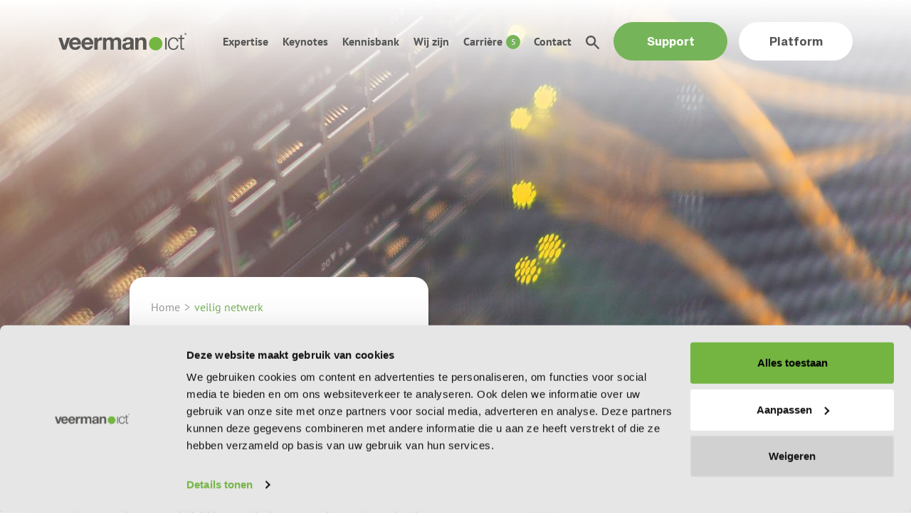

--- FILE ---
content_type: text/html
request_url: https://www.veermanict.nl/veilig-netwerk/
body_size: 42123
content:
<!DOCTYPE html><html lang="nl"><head><meta charSet="utf-8"/><meta http-equiv="x-ua-compatible" content="ie=edge"/><meta name="viewport" content="width=device-width, initial-scale=1, shrink-to-fit=no"/><meta name="theme-color" content="#76B459"/><meta data-react-helmet="true" name="google-site-verification" content="PkqZra4dbm9c6L0L939dHrF2dJVtrMUIPwXbXWKr6Gg"/><meta data-rh="true" property="og:image:height" content="600"/><meta data-rh="true" property="og:image:width" content="800"/><meta data-rh="true" property="og:image:alt" content="Altijd en overal een Veilige werkplek voor iedereen | Veerman ICT"/><meta data-rh="true" property="og:image" content="https://admin.veermanict.nl/wp-content/uploads/2023/09/Dia6.png"/><meta data-rh="true" property="og:description" content="Zorg dat medewerkers altijd en overal beveiligd kunnen werken met een veilig netwerk. We bieden je veiligheid, inzicht en beheer in één!"/><meta data-rh="true" property="og:title" content="Een veilig netwerk, altijd en overal veilig werken | Veerman ICT"/><meta data-rh="true" property="og:type" content="article"/><meta data-rh="true" property="og:url" content="/veilig-netwerk/"/><meta data-rh="true" name="description" content="Zorg dat medewerkers altijd en overal beveiligd kunnen werken met een veilig netwerk. We bieden je veiligheid, inzicht en beheer in één!"/><meta data-rh="true" name="googlebot" content="index,follow"/><meta data-rh="true" name="robots" content="index,follow"/><meta name="generator" content="Gatsby 4.13.1"/><style data-href="/styles.0186a2d6b81c3086b422.css" data-identity="gatsby-global-css">@charset "UTF-8";@font-face{font-display:swap;font-family:PT Sans;font-style:normal;font-weight:400;src:url(/static/pt-sans-cyrillic-ext-400-normal-0f057f56689da73daeeddba505471ec0.woff2) format("woff2"),url(/static/pt-sans-all-400-normal-2d16a59d6831ffb3e67d9270e26122e6.woff) format("woff");unicode-range:U+0460-052f,U+1c80-1c88,U+20b4,U+2de0-2dff,U+a640-a69f,U+fe2e-fe2f}@font-face{font-display:swap;font-family:PT Sans;font-style:normal;font-weight:400;src:url(/static/pt-sans-cyrillic-400-normal-9a796c5d2344c7f180b03ad012a72036.woff2) format("woff2"),url(/static/pt-sans-all-400-normal-2d16a59d6831ffb3e67d9270e26122e6.woff) format("woff");unicode-range:U+0400-045f,U+0490-0491,U+04b0-04b1,U+2116}@font-face{font-display:swap;font-family:PT Sans;font-style:normal;font-weight:400;src:url(/static/pt-sans-latin-ext-400-normal-037e66b65ae550a369a492c1ad9e4222.woff2) format("woff2"),url(/static/pt-sans-all-400-normal-2d16a59d6831ffb3e67d9270e26122e6.woff) format("woff");unicode-range:U+0100-024f,U+0259,U+1e??,U+2020,U+20a0-20ab,U+20ad-20cf,U+2113,U+2c60-2c7f,U+a720-a7ff}@font-face{font-display:swap;font-family:PT Sans;font-style:normal;font-weight:400;src:url(/static/pt-sans-latin-400-normal-eaacec0368bd74e64b38cf76bbb312fd.woff2) format("woff2"),url(/static/pt-sans-all-400-normal-2d16a59d6831ffb3e67d9270e26122e6.woff) format("woff");unicode-range:U+00??,U+0131,U+0152-0153,U+02bb-02bc,U+02c6,U+02da,U+02dc,U+2000-206f,U+2074,U+20ac,U+2122,U+2191,U+2193,U+2212,U+2215,U+feff,U+fffd}@font-face{font-display:swap;font-family:PT Sans;font-style:normal;font-weight:700;src:url(/static/pt-sans-cyrillic-ext-700-normal-d894eb177954a5d7300aaad2f58c169d.woff2) format("woff2"),url(/static/pt-sans-all-700-normal-c292a70832f1984a761dfadaebbb8154.woff) format("woff");unicode-range:U+0460-052f,U+1c80-1c88,U+20b4,U+2de0-2dff,U+a640-a69f,U+fe2e-fe2f}@font-face{font-display:swap;font-family:PT Sans;font-style:normal;font-weight:700;src:url(/static/pt-sans-cyrillic-700-normal-0caedc132c7e892eef8c18d4a78b7425.woff2) format("woff2"),url(/static/pt-sans-all-700-normal-c292a70832f1984a761dfadaebbb8154.woff) format("woff");unicode-range:U+0400-045f,U+0490-0491,U+04b0-04b1,U+2116}@font-face{font-display:swap;font-family:PT Sans;font-style:normal;font-weight:700;src:url(/static/pt-sans-latin-ext-700-normal-34ae3ded7ef3a51bba6b76bddc287022.woff2) format("woff2"),url(/static/pt-sans-all-700-normal-c292a70832f1984a761dfadaebbb8154.woff) format("woff");unicode-range:U+0100-024f,U+0259,U+1e??,U+2020,U+20a0-20ab,U+20ad-20cf,U+2113,U+2c60-2c7f,U+a720-a7ff}@font-face{font-display:swap;font-family:PT Sans;font-style:normal;font-weight:700;src:url(/static/pt-sans-latin-700-normal-5873f30370efcacbc35958e859239f15.woff2) format("woff2"),url(/static/pt-sans-all-700-normal-c292a70832f1984a761dfadaebbb8154.woff) format("woff");unicode-range:U+00??,U+0131,U+0152-0153,U+02bb-02bc,U+02c6,U+02da,U+02dc,U+2000-206f,U+2074,U+20ac,U+2122,U+2191,U+2193,U+2212,U+2215,U+feff,U+fffd}/*!
 * Bootstrap v5.1.3 (https://getbootstrap.com/)
 * Copyright 2011-2021 The Bootstrap Authors
 * Copyright 2011-2021 Twitter, Inc.
 * Licensed under MIT (https://github.com/twbs/bootstrap/blob/main/LICENSE)
 */:root{--bs-blue:#0d6efd;--bs-indigo:#6610f2;--bs-purple:#6f42c1;--bs-pink:#d63384;--bs-red:#dc3545;--bs-orange:#fd7e14;--bs-yellow:#ffc107;--bs-green:#198754;--bs-teal:#20c997;--bs-cyan:#0dcaf0;--bs-white:#fff;--bs-gray:#6c757d;--bs-gray-dark:#343a40;--bs-gray-100:#f8f9fa;--bs-gray-200:#e9ecef;--bs-gray-300:#dee2e6;--bs-gray-400:#ced4da;--bs-gray-500:#adb5bd;--bs-gray-600:#6c757d;--bs-gray-700:#495057;--bs-gray-800:#343a40;--bs-gray-900:#212529;--bs-primary:#0d6efd;--bs-secondary:#6c757d;--bs-success:#198754;--bs-info:#0dcaf0;--bs-warning:#ffc107;--bs-danger:#dc3545;--bs-light:#f8f9fa;--bs-dark:#212529;--bs-primary-rgb:13,110,253;--bs-secondary-rgb:108,117,125;--bs-success-rgb:25,135,84;--bs-info-rgb:13,202,240;--bs-warning-rgb:255,193,7;--bs-danger-rgb:220,53,69;--bs-light-rgb:248,249,250;--bs-dark-rgb:33,37,41;--bs-white-rgb:255,255,255;--bs-black-rgb:0,0,0;--bs-body-color-rgb:33,37,41;--bs-body-bg-rgb:255,255,255;--bs-font-sans-serif:system-ui,-apple-system,"Segoe UI",Roboto,"Helvetica Neue",Arial,"Noto Sans","Liberation Sans",sans-serif,"Apple Color Emoji","Segoe UI Emoji","Segoe UI Symbol","Noto Color Emoji";--bs-font-monospace:SFMono-Regular,Menlo,Monaco,Consolas,"Liberation Mono","Courier New",monospace;--bs-gradient:linear-gradient(180deg,hsla(0,0%,100%,.15),hsla(0,0%,100%,0));--bs-body-font-family:var(--bs-font-sans-serif);--bs-body-font-size:1rem;--bs-body-font-weight:400;--bs-body-line-height:1.5;--bs-body-color:#212529;--bs-body-bg:#fff}*,:after,:before{box-sizing:border-box}@media (prefers-reduced-motion:no-preference){:root{scroll-behavior:smooth}}body{-webkit-text-size-adjust:100%;-webkit-tap-highlight-color:transparent;background-color:var(--bs-body-bg);color:var(--bs-body-color);font-family:var(--bs-body-font-family);font-size:var(--bs-body-font-size);font-weight:var(--bs-body-font-weight);line-height:var(--bs-body-line-height);margin:0;text-align:var(--bs-body-text-align)}hr{background-color:currentColor;border:0;color:inherit;margin:1rem 0;opacity:.25}hr:not([size]){height:1px}.h1,.h2,.h3,.h4,.h5,.h6,h1,h2,h3,h4,h5,h6{font-weight:500;line-height:1.2;margin-bottom:.5rem;margin-top:0}.h1,h1{font-size:calc(1.375rem + 1.5vw)}@media (min-width:1200px){.h1,h1{font-size:2.5rem}}.h2,h2{font-size:calc(1.325rem + .9vw)}@media (min-width:1200px){.h2,h2{font-size:2rem}}.h3,h3{font-size:calc(1.3rem + .6vw)}@media (min-width:1200px){.h3,h3{font-size:1.75rem}}.h4,h4{font-size:calc(1.275rem + .3vw)}@media (min-width:1200px){.h4,h4{font-size:1.5rem}}.h5,h5{font-size:1.25rem}.h6,h6{font-size:1rem}p{margin-bottom:1rem;margin-top:0}abbr[data-bs-original-title],abbr[title]{cursor:help;-webkit-text-decoration:underline dotted;text-decoration:underline dotted;-webkit-text-decoration-skip-ink:none;text-decoration-skip-ink:none}address{font-style:normal;line-height:inherit;margin-bottom:1rem}ol,ul{padding-left:2rem}dl,ol,ul{margin-bottom:1rem;margin-top:0}ol ol,ol ul,ul ol,ul ul{margin-bottom:0}dt{font-weight:700}dd{margin-bottom:.5rem;margin-left:0}blockquote{margin:0 0 1rem}b,strong{font-weight:bolder}.small,small{font-size:.875em}.mark,mark{background-color:#fcf8e3;padding:.2em}sub,sup{font-size:.75em;line-height:0;position:relative;vertical-align:baseline}sub{bottom:-.25em}sup{top:-.5em}a{color:#0d6efd;text-decoration:underline}a:hover{color:#0a58ca}a:not([href]):not([class]),a:not([href]):not([class]):hover{color:inherit;text-decoration:none}code,kbd,pre,samp{direction:ltr;font-family:var(--bs-font-monospace);font-size:1em;unicode-bidi:bidi-override}pre{display:block;font-size:.875em;margin-bottom:1rem;margin-top:0;overflow:auto}pre code{color:inherit;font-size:inherit;word-break:normal}code{word-wrap:break-word;color:#d63384;font-size:.875em}a>code{color:inherit}kbd{background-color:#212529;border-radius:.2rem;color:#fff;font-size:.875em;padding:.2rem .4rem}kbd kbd{font-size:1em;font-weight:700;padding:0}figure{margin:0 0 1rem}img,svg{vertical-align:middle}table{border-collapse:collapse;caption-side:bottom}caption{color:#6c757d;padding-bottom:.5rem;padding-top:.5rem;text-align:left}th{text-align:inherit;text-align:-webkit-match-parent}tbody,td,tfoot,th,thead,tr{border:0 solid;border-color:inherit}label{display:inline-block}button{border-radius:0}button:focus:not(:focus-visible){outline:0}button,input,optgroup,select,textarea{font-family:inherit;font-size:inherit;line-height:inherit;margin:0}button,select{text-transform:none}[role=button]{cursor:pointer}select{word-wrap:normal}select:disabled{opacity:1}[list]::-webkit-calendar-picker-indicator{display:none}[type=button],[type=reset],[type=submit],button{-webkit-appearance:button}[type=button]:not(:disabled),[type=reset]:not(:disabled),[type=submit]:not(:disabled),button:not(:disabled){cursor:pointer}::-moz-focus-inner{border-style:none;padding:0}textarea{resize:vertical}fieldset{border:0;margin:0;min-width:0;padding:0}legend{float:left;font-size:calc(1.275rem + .3vw);line-height:inherit;margin-bottom:.5rem;padding:0;width:100%}@media (min-width:1200px){legend{font-size:1.5rem}}legend+*{clear:left}::-webkit-datetime-edit-day-field,::-webkit-datetime-edit-fields-wrapper,::-webkit-datetime-edit-hour-field,::-webkit-datetime-edit-minute,::-webkit-datetime-edit-month-field,::-webkit-datetime-edit-text,::-webkit-datetime-edit-year-field{padding:0}::-webkit-inner-spin-button{height:auto}[type=search]{-webkit-appearance:textfield;outline-offset:-2px}::-webkit-search-decoration{-webkit-appearance:none}::-webkit-color-swatch-wrapper{padding:0}::file-selector-button{font:inherit}::-webkit-file-upload-button{-webkit-appearance:button;font:inherit}output{display:inline-block}iframe{border:0}summary{cursor:pointer;display:list-item}progress{vertical-align:baseline}[hidden]{display:none!important}.lead{font-size:1.25rem;font-weight:300}.display-1{font-size:calc(1.625rem + 4.5vw);font-weight:300;line-height:1.2}@media (min-width:1200px){.display-1{font-size:5rem}}.display-2{font-size:calc(1.575rem + 3.9vw);font-weight:300;line-height:1.2}@media (min-width:1200px){.display-2{font-size:4.5rem}}.display-3{font-size:calc(1.525rem + 3.3vw);font-weight:300;line-height:1.2}@media (min-width:1200px){.display-3{font-size:4rem}}.display-4{font-size:calc(1.475rem + 2.7vw);font-weight:300;line-height:1.2}@media (min-width:1200px){.display-4{font-size:3.5rem}}.display-5{font-size:calc(1.425rem + 2.1vw);font-weight:300;line-height:1.2}@media (min-width:1200px){.display-5{font-size:3rem}}.display-6{font-size:calc(1.375rem + 1.5vw);font-weight:300;line-height:1.2}@media (min-width:1200px){.display-6{font-size:2.5rem}}.list-inline,.list-unstyled{list-style:none;padding-left:0}.list-inline-item{display:inline-block}.list-inline-item:not(:last-child){margin-right:.5rem}.initialism{font-size:.875em;text-transform:uppercase}.blockquote{font-size:1.25rem;margin-bottom:1rem}.blockquote>:last-child{margin-bottom:0}.blockquote-footer{color:#6c757d;font-size:.875em;margin-bottom:1rem;margin-top:-1rem}.blockquote-footer:before{content:"— "}.img-fluid,.img-thumbnail{height:auto;max-width:100%}.img-thumbnail{background-color:#fff;border:1px solid #dee2e6;border-radius:.25rem;padding:.25rem}.figure{display:inline-block}.figure-img{line-height:1;margin-bottom:.5rem}.figure-caption{color:#6c757d;font-size:.875em}.container,.container-fluid,.container-lg,.container-md,.container-sm,.container-xl,.container-xxl{margin-left:auto;margin-right:auto;padding-left:var(--bs-gutter-x,.75rem);padding-right:var(--bs-gutter-x,.75rem);width:100%}@media (min-width:576px){.container,.container-sm{max-width:540px}}@media (min-width:768px){.container,.container-md,.container-sm{max-width:720px}}@media (min-width:992px){.container,.container-lg,.container-md,.container-sm{max-width:960px}}@media (min-width:1200px){.container,.container-lg,.container-md,.container-sm,.container-xl{max-width:1140px}}@media (min-width:1400px){.container,.container-lg,.container-md,.container-sm,.container-xl,.container-xxl{max-width:1320px}}.row{--bs-gutter-x:1.5rem;--bs-gutter-y:0;display:flex;flex-wrap:wrap;margin-left:calc(var(--bs-gutter-x)*-.5);margin-right:calc(var(--bs-gutter-x)*-.5);margin-top:calc(var(--bs-gutter-y)*-1)}.row>*{flex-shrink:0;margin-top:var(--bs-gutter-y);max-width:100%;padding-left:calc(var(--bs-gutter-x)*.5);padding-right:calc(var(--bs-gutter-x)*.5);width:100%}.col{flex:1 0 0%}.row-cols-auto>*{flex:0 0 auto;width:auto}.row-cols-1>*{flex:0 0 auto;width:100%}.row-cols-2>*{flex:0 0 auto;width:50%}.row-cols-3>*{flex:0 0 auto;width:33.3333333333%}.row-cols-4>*{flex:0 0 auto;width:25%}.row-cols-5>*{flex:0 0 auto;width:20%}.row-cols-6>*{flex:0 0 auto;width:16.6666666667%}.col-auto{flex:0 0 auto;width:auto}.col-1{flex:0 0 auto;width:8.33333333%}.col-2{flex:0 0 auto;width:16.66666667%}.col-3{flex:0 0 auto;width:25%}.col-4{flex:0 0 auto;width:33.33333333%}.col-5{flex:0 0 auto;width:41.66666667%}.col-6{flex:0 0 auto;width:50%}.col-7{flex:0 0 auto;width:58.33333333%}.col-8{flex:0 0 auto;width:66.66666667%}.col-9{flex:0 0 auto;width:75%}.col-10{flex:0 0 auto;width:83.33333333%}.col-11{flex:0 0 auto;width:91.66666667%}.col-12{flex:0 0 auto;width:100%}.offset-1{margin-left:8.33333333%}.offset-2{margin-left:16.66666667%}.offset-3{margin-left:25%}.offset-4{margin-left:33.33333333%}.offset-5{margin-left:41.66666667%}.offset-6{margin-left:50%}.offset-7{margin-left:58.33333333%}.offset-8{margin-left:66.66666667%}.offset-9{margin-left:75%}.offset-10{margin-left:83.33333333%}.offset-11{margin-left:91.66666667%}.g-0,.gx-0{--bs-gutter-x:0}.g-0,.gy-0{--bs-gutter-y:0}.g-1,.gx-1{--bs-gutter-x:0.25rem}.g-1,.gy-1{--bs-gutter-y:0.25rem}.g-2,.gx-2{--bs-gutter-x:0.5rem}.g-2,.gy-2{--bs-gutter-y:0.5rem}.g-3,.gx-3{--bs-gutter-x:1rem}.g-3,.gy-3{--bs-gutter-y:1rem}.g-4,.gx-4{--bs-gutter-x:1.5rem}.g-4,.gy-4{--bs-gutter-y:1.5rem}.g-5,.gx-5{--bs-gutter-x:3rem}.g-5,.gy-5{--bs-gutter-y:3rem}@media (min-width:576px){.col-sm{flex:1 0 0%}.row-cols-sm-auto>*{flex:0 0 auto;width:auto}.row-cols-sm-1>*{flex:0 0 auto;width:100%}.row-cols-sm-2>*{flex:0 0 auto;width:50%}.row-cols-sm-3>*{flex:0 0 auto;width:33.3333333333%}.row-cols-sm-4>*{flex:0 0 auto;width:25%}.row-cols-sm-5>*{flex:0 0 auto;width:20%}.row-cols-sm-6>*{flex:0 0 auto;width:16.6666666667%}.col-sm-auto{flex:0 0 auto;width:auto}.col-sm-1{flex:0 0 auto;width:8.33333333%}.col-sm-2{flex:0 0 auto;width:16.66666667%}.col-sm-3{flex:0 0 auto;width:25%}.col-sm-4{flex:0 0 auto;width:33.33333333%}.col-sm-5{flex:0 0 auto;width:41.66666667%}.col-sm-6{flex:0 0 auto;width:50%}.col-sm-7{flex:0 0 auto;width:58.33333333%}.col-sm-8{flex:0 0 auto;width:66.66666667%}.col-sm-9{flex:0 0 auto;width:75%}.col-sm-10{flex:0 0 auto;width:83.33333333%}.col-sm-11{flex:0 0 auto;width:91.66666667%}.col-sm-12{flex:0 0 auto;width:100%}.offset-sm-0{margin-left:0}.offset-sm-1{margin-left:8.33333333%}.offset-sm-2{margin-left:16.66666667%}.offset-sm-3{margin-left:25%}.offset-sm-4{margin-left:33.33333333%}.offset-sm-5{margin-left:41.66666667%}.offset-sm-6{margin-left:50%}.offset-sm-7{margin-left:58.33333333%}.offset-sm-8{margin-left:66.66666667%}.offset-sm-9{margin-left:75%}.offset-sm-10{margin-left:83.33333333%}.offset-sm-11{margin-left:91.66666667%}.g-sm-0,.gx-sm-0{--bs-gutter-x:0}.g-sm-0,.gy-sm-0{--bs-gutter-y:0}.g-sm-1,.gx-sm-1{--bs-gutter-x:0.25rem}.g-sm-1,.gy-sm-1{--bs-gutter-y:0.25rem}.g-sm-2,.gx-sm-2{--bs-gutter-x:0.5rem}.g-sm-2,.gy-sm-2{--bs-gutter-y:0.5rem}.g-sm-3,.gx-sm-3{--bs-gutter-x:1rem}.g-sm-3,.gy-sm-3{--bs-gutter-y:1rem}.g-sm-4,.gx-sm-4{--bs-gutter-x:1.5rem}.g-sm-4,.gy-sm-4{--bs-gutter-y:1.5rem}.g-sm-5,.gx-sm-5{--bs-gutter-x:3rem}.g-sm-5,.gy-sm-5{--bs-gutter-y:3rem}}@media (min-width:768px){.col-md{flex:1 0 0%}.row-cols-md-auto>*{flex:0 0 auto;width:auto}.row-cols-md-1>*{flex:0 0 auto;width:100%}.row-cols-md-2>*{flex:0 0 auto;width:50%}.row-cols-md-3>*{flex:0 0 auto;width:33.3333333333%}.row-cols-md-4>*{flex:0 0 auto;width:25%}.row-cols-md-5>*{flex:0 0 auto;width:20%}.row-cols-md-6>*{flex:0 0 auto;width:16.6666666667%}.col-md-auto{flex:0 0 auto;width:auto}.col-md-1{flex:0 0 auto;width:8.33333333%}.col-md-2{flex:0 0 auto;width:16.66666667%}.col-md-3{flex:0 0 auto;width:25%}.col-md-4{flex:0 0 auto;width:33.33333333%}.col-md-5{flex:0 0 auto;width:41.66666667%}.col-md-6{flex:0 0 auto;width:50%}.col-md-7{flex:0 0 auto;width:58.33333333%}.col-md-8{flex:0 0 auto;width:66.66666667%}.col-md-9{flex:0 0 auto;width:75%}.col-md-10{flex:0 0 auto;width:83.33333333%}.col-md-11{flex:0 0 auto;width:91.66666667%}.col-md-12{flex:0 0 auto;width:100%}.offset-md-0{margin-left:0}.offset-md-1{margin-left:8.33333333%}.offset-md-2{margin-left:16.66666667%}.offset-md-3{margin-left:25%}.offset-md-4{margin-left:33.33333333%}.offset-md-5{margin-left:41.66666667%}.offset-md-6{margin-left:50%}.offset-md-7{margin-left:58.33333333%}.offset-md-8{margin-left:66.66666667%}.offset-md-9{margin-left:75%}.offset-md-10{margin-left:83.33333333%}.offset-md-11{margin-left:91.66666667%}.g-md-0,.gx-md-0{--bs-gutter-x:0}.g-md-0,.gy-md-0{--bs-gutter-y:0}.g-md-1,.gx-md-1{--bs-gutter-x:0.25rem}.g-md-1,.gy-md-1{--bs-gutter-y:0.25rem}.g-md-2,.gx-md-2{--bs-gutter-x:0.5rem}.g-md-2,.gy-md-2{--bs-gutter-y:0.5rem}.g-md-3,.gx-md-3{--bs-gutter-x:1rem}.g-md-3,.gy-md-3{--bs-gutter-y:1rem}.g-md-4,.gx-md-4{--bs-gutter-x:1.5rem}.g-md-4,.gy-md-4{--bs-gutter-y:1.5rem}.g-md-5,.gx-md-5{--bs-gutter-x:3rem}.g-md-5,.gy-md-5{--bs-gutter-y:3rem}}@media (min-width:992px){.col-lg{flex:1 0 0%}.row-cols-lg-auto>*{flex:0 0 auto;width:auto}.row-cols-lg-1>*{flex:0 0 auto;width:100%}.row-cols-lg-2>*{flex:0 0 auto;width:50%}.row-cols-lg-3>*{flex:0 0 auto;width:33.3333333333%}.row-cols-lg-4>*{flex:0 0 auto;width:25%}.row-cols-lg-5>*{flex:0 0 auto;width:20%}.row-cols-lg-6>*{flex:0 0 auto;width:16.6666666667%}.col-lg-auto{flex:0 0 auto;width:auto}.col-lg-1{flex:0 0 auto;width:8.33333333%}.col-lg-2{flex:0 0 auto;width:16.66666667%}.col-lg-3{flex:0 0 auto;width:25%}.col-lg-4{flex:0 0 auto;width:33.33333333%}.col-lg-5{flex:0 0 auto;width:41.66666667%}.col-lg-6{flex:0 0 auto;width:50%}.col-lg-7{flex:0 0 auto;width:58.33333333%}.col-lg-8{flex:0 0 auto;width:66.66666667%}.col-lg-9{flex:0 0 auto;width:75%}.col-lg-10{flex:0 0 auto;width:83.33333333%}.col-lg-11{flex:0 0 auto;width:91.66666667%}.col-lg-12{flex:0 0 auto;width:100%}.offset-lg-0{margin-left:0}.offset-lg-1{margin-left:8.33333333%}.offset-lg-2{margin-left:16.66666667%}.offset-lg-3{margin-left:25%}.offset-lg-4{margin-left:33.33333333%}.offset-lg-5{margin-left:41.66666667%}.offset-lg-6{margin-left:50%}.offset-lg-7{margin-left:58.33333333%}.offset-lg-8{margin-left:66.66666667%}.offset-lg-9{margin-left:75%}.offset-lg-10{margin-left:83.33333333%}.offset-lg-11{margin-left:91.66666667%}.g-lg-0,.gx-lg-0{--bs-gutter-x:0}.g-lg-0,.gy-lg-0{--bs-gutter-y:0}.g-lg-1,.gx-lg-1{--bs-gutter-x:0.25rem}.g-lg-1,.gy-lg-1{--bs-gutter-y:0.25rem}.g-lg-2,.gx-lg-2{--bs-gutter-x:0.5rem}.g-lg-2,.gy-lg-2{--bs-gutter-y:0.5rem}.g-lg-3,.gx-lg-3{--bs-gutter-x:1rem}.g-lg-3,.gy-lg-3{--bs-gutter-y:1rem}.g-lg-4,.gx-lg-4{--bs-gutter-x:1.5rem}.g-lg-4,.gy-lg-4{--bs-gutter-y:1.5rem}.g-lg-5,.gx-lg-5{--bs-gutter-x:3rem}.g-lg-5,.gy-lg-5{--bs-gutter-y:3rem}}@media (min-width:1200px){.col-xl{flex:1 0 0%}.row-cols-xl-auto>*{flex:0 0 auto;width:auto}.row-cols-xl-1>*{flex:0 0 auto;width:100%}.row-cols-xl-2>*{flex:0 0 auto;width:50%}.row-cols-xl-3>*{flex:0 0 auto;width:33.3333333333%}.row-cols-xl-4>*{flex:0 0 auto;width:25%}.row-cols-xl-5>*{flex:0 0 auto;width:20%}.row-cols-xl-6>*{flex:0 0 auto;width:16.6666666667%}.col-xl-auto{flex:0 0 auto;width:auto}.col-xl-1{flex:0 0 auto;width:8.33333333%}.col-xl-2{flex:0 0 auto;width:16.66666667%}.col-xl-3{flex:0 0 auto;width:25%}.col-xl-4{flex:0 0 auto;width:33.33333333%}.col-xl-5{flex:0 0 auto;width:41.66666667%}.col-xl-6{flex:0 0 auto;width:50%}.col-xl-7{flex:0 0 auto;width:58.33333333%}.col-xl-8{flex:0 0 auto;width:66.66666667%}.col-xl-9{flex:0 0 auto;width:75%}.col-xl-10{flex:0 0 auto;width:83.33333333%}.col-xl-11{flex:0 0 auto;width:91.66666667%}.col-xl-12{flex:0 0 auto;width:100%}.offset-xl-0{margin-left:0}.offset-xl-1{margin-left:8.33333333%}.offset-xl-2{margin-left:16.66666667%}.offset-xl-3{margin-left:25%}.offset-xl-4{margin-left:33.33333333%}.offset-xl-5{margin-left:41.66666667%}.offset-xl-6{margin-left:50%}.offset-xl-7{margin-left:58.33333333%}.offset-xl-8{margin-left:66.66666667%}.offset-xl-9{margin-left:75%}.offset-xl-10{margin-left:83.33333333%}.offset-xl-11{margin-left:91.66666667%}.g-xl-0,.gx-xl-0{--bs-gutter-x:0}.g-xl-0,.gy-xl-0{--bs-gutter-y:0}.g-xl-1,.gx-xl-1{--bs-gutter-x:0.25rem}.g-xl-1,.gy-xl-1{--bs-gutter-y:0.25rem}.g-xl-2,.gx-xl-2{--bs-gutter-x:0.5rem}.g-xl-2,.gy-xl-2{--bs-gutter-y:0.5rem}.g-xl-3,.gx-xl-3{--bs-gutter-x:1rem}.g-xl-3,.gy-xl-3{--bs-gutter-y:1rem}.g-xl-4,.gx-xl-4{--bs-gutter-x:1.5rem}.g-xl-4,.gy-xl-4{--bs-gutter-y:1.5rem}.g-xl-5,.gx-xl-5{--bs-gutter-x:3rem}.g-xl-5,.gy-xl-5{--bs-gutter-y:3rem}}@media (min-width:1400px){.col-xxl{flex:1 0 0%}.row-cols-xxl-auto>*{flex:0 0 auto;width:auto}.row-cols-xxl-1>*{flex:0 0 auto;width:100%}.row-cols-xxl-2>*{flex:0 0 auto;width:50%}.row-cols-xxl-3>*{flex:0 0 auto;width:33.3333333333%}.row-cols-xxl-4>*{flex:0 0 auto;width:25%}.row-cols-xxl-5>*{flex:0 0 auto;width:20%}.row-cols-xxl-6>*{flex:0 0 auto;width:16.6666666667%}.col-xxl-auto{flex:0 0 auto;width:auto}.col-xxl-1{flex:0 0 auto;width:8.33333333%}.col-xxl-2{flex:0 0 auto;width:16.66666667%}.col-xxl-3{flex:0 0 auto;width:25%}.col-xxl-4{flex:0 0 auto;width:33.33333333%}.col-xxl-5{flex:0 0 auto;width:41.66666667%}.col-xxl-6{flex:0 0 auto;width:50%}.col-xxl-7{flex:0 0 auto;width:58.33333333%}.col-xxl-8{flex:0 0 auto;width:66.66666667%}.col-xxl-9{flex:0 0 auto;width:75%}.col-xxl-10{flex:0 0 auto;width:83.33333333%}.col-xxl-11{flex:0 0 auto;width:91.66666667%}.col-xxl-12{flex:0 0 auto;width:100%}.offset-xxl-0{margin-left:0}.offset-xxl-1{margin-left:8.33333333%}.offset-xxl-2{margin-left:16.66666667%}.offset-xxl-3{margin-left:25%}.offset-xxl-4{margin-left:33.33333333%}.offset-xxl-5{margin-left:41.66666667%}.offset-xxl-6{margin-left:50%}.offset-xxl-7{margin-left:58.33333333%}.offset-xxl-8{margin-left:66.66666667%}.offset-xxl-9{margin-left:75%}.offset-xxl-10{margin-left:83.33333333%}.offset-xxl-11{margin-left:91.66666667%}.g-xxl-0,.gx-xxl-0{--bs-gutter-x:0}.g-xxl-0,.gy-xxl-0{--bs-gutter-y:0}.g-xxl-1,.gx-xxl-1{--bs-gutter-x:0.25rem}.g-xxl-1,.gy-xxl-1{--bs-gutter-y:0.25rem}.g-xxl-2,.gx-xxl-2{--bs-gutter-x:0.5rem}.g-xxl-2,.gy-xxl-2{--bs-gutter-y:0.5rem}.g-xxl-3,.gx-xxl-3{--bs-gutter-x:1rem}.g-xxl-3,.gy-xxl-3{--bs-gutter-y:1rem}.g-xxl-4,.gx-xxl-4{--bs-gutter-x:1.5rem}.g-xxl-4,.gy-xxl-4{--bs-gutter-y:1.5rem}.g-xxl-5,.gx-xxl-5{--bs-gutter-x:3rem}.g-xxl-5,.gy-xxl-5{--bs-gutter-y:3rem}}.table{--bs-table-bg:transparent;--bs-table-accent-bg:transparent;--bs-table-striped-color:#212529;--bs-table-striped-bg:rgba(0,0,0,.05);--bs-table-active-color:#212529;--bs-table-active-bg:rgba(0,0,0,.1);--bs-table-hover-color:#212529;--bs-table-hover-bg:rgba(0,0,0,.075);border-color:#dee2e6;color:#212529;margin-bottom:1rem;vertical-align:top;width:100%}.table>:not(caption)>*>*{background-color:var(--bs-table-bg);border-bottom-width:1px;box-shadow:inset 0 0 0 9999px var(--bs-table-accent-bg);padding:.5rem}.table>tbody{vertical-align:inherit}.table>thead{vertical-align:bottom}.table>:not(:first-child){border-top:2px solid}.caption-top{caption-side:top}.table-sm>:not(caption)>*>*{padding:.25rem}.table-bordered>:not(caption)>*{border-width:1px 0}.table-bordered>:not(caption)>*>*{border-width:0 1px}.table-borderless>:not(caption)>*>*{border-bottom-width:0}.table-borderless>:not(:first-child){border-top-width:0}.table-striped>tbody>tr:nth-of-type(odd)>*{--bs-table-accent-bg:var(--bs-table-striped-bg);color:var(--bs-table-striped-color)}.table-active{--bs-table-accent-bg:var(--bs-table-active-bg);color:var(--bs-table-active-color)}.table-hover>tbody>tr:hover>*{--bs-table-accent-bg:var(--bs-table-hover-bg);color:var(--bs-table-hover-color)}.table-primary{--bs-table-bg:#cfe2ff;--bs-table-striped-bg:#c5d7f2;--bs-table-striped-color:#000;--bs-table-active-bg:#bacbe6;--bs-table-active-color:#000;--bs-table-hover-bg:#bfd1ec;--bs-table-hover-color:#000;border-color:#bacbe6;color:#000}.table-secondary{--bs-table-bg:#e2e3e5;--bs-table-striped-bg:#d7d8da;--bs-table-striped-color:#000;--bs-table-active-bg:#cbccce;--bs-table-active-color:#000;--bs-table-hover-bg:#d1d2d4;--bs-table-hover-color:#000;border-color:#cbccce;color:#000}.table-success{--bs-table-bg:#d1e7dd;--bs-table-striped-bg:#c7dbd2;--bs-table-striped-color:#000;--bs-table-active-bg:#bcd0c7;--bs-table-active-color:#000;--bs-table-hover-bg:#c1d6cc;--bs-table-hover-color:#000;border-color:#bcd0c7;color:#000}.table-info{--bs-table-bg:#cff4fc;--bs-table-striped-bg:#c5e8ef;--bs-table-striped-color:#000;--bs-table-active-bg:#badce3;--bs-table-active-color:#000;--bs-table-hover-bg:#bfe2e9;--bs-table-hover-color:#000;border-color:#badce3;color:#000}.table-warning{--bs-table-bg:#fff3cd;--bs-table-striped-bg:#f2e7c3;--bs-table-striped-color:#000;--bs-table-active-bg:#e6dbb9;--bs-table-active-color:#000;--bs-table-hover-bg:#ece1be;--bs-table-hover-color:#000;border-color:#e6dbb9;color:#000}.table-danger{--bs-table-bg:#f8d7da;--bs-table-striped-bg:#eccccf;--bs-table-striped-color:#000;--bs-table-active-bg:#dfc2c4;--bs-table-active-color:#000;--bs-table-hover-bg:#e5c7ca;--bs-table-hover-color:#000;border-color:#dfc2c4;color:#000}.table-light{--bs-table-bg:#f8f9fa;--bs-table-striped-bg:#ecedee;--bs-table-striped-color:#000;--bs-table-active-bg:#dfe0e1;--bs-table-active-color:#000;--bs-table-hover-bg:#e5e6e7;--bs-table-hover-color:#000;border-color:#dfe0e1;color:#000}.table-dark{--bs-table-bg:#212529;--bs-table-striped-bg:#2c3034;--bs-table-striped-color:#fff;--bs-table-active-bg:#373b3e;--bs-table-active-color:#fff;--bs-table-hover-bg:#323539;--bs-table-hover-color:#fff;border-color:#373b3e;color:#fff}.table-responsive{-webkit-overflow-scrolling:touch;overflow-x:auto}@media (max-width:575.98px){.table-responsive-sm{-webkit-overflow-scrolling:touch;overflow-x:auto}}@media (max-width:767.98px){.table-responsive-md{-webkit-overflow-scrolling:touch;overflow-x:auto}}@media (max-width:991.98px){.table-responsive-lg{-webkit-overflow-scrolling:touch;overflow-x:auto}}@media (max-width:1199.98px){.table-responsive-xl{-webkit-overflow-scrolling:touch;overflow-x:auto}}@media (max-width:1399.98px){.table-responsive-xxl{-webkit-overflow-scrolling:touch;overflow-x:auto}}.form-label{margin-bottom:.5rem}.col-form-label{font-size:inherit;line-height:1.5;margin-bottom:0;padding-bottom:calc(.375rem + 1px);padding-top:calc(.375rem + 1px)}.col-form-label-lg{font-size:1.25rem;padding-bottom:calc(.5rem + 1px);padding-top:calc(.5rem + 1px)}.col-form-label-sm{font-size:.875rem;padding-bottom:calc(.25rem + 1px);padding-top:calc(.25rem + 1px)}.form-text{color:#6c757d;font-size:.875em;margin-top:.25rem}.form-control{-webkit-appearance:none;-moz-appearance:none;appearance:none;background-clip:padding-box;background-color:#fff;border:1px solid #ced4da;border-radius:.25rem;color:#212529;display:block;font-size:1rem;font-weight:400;line-height:1.5;padding:.375rem .75rem;transition:border-color .15s ease-in-out,box-shadow .15s ease-in-out;width:100%}@media (prefers-reduced-motion:reduce){.form-control{transition:none}}.form-control[type=file]{overflow:hidden}.form-control[type=file]:not(:disabled):not([readonly]){cursor:pointer}.form-control:focus{background-color:#fff;border-color:#86b7fe;box-shadow:0 0 0 .25rem rgba(13,110,253,.25);color:#212529;outline:0}.form-control::-webkit-date-and-time-value{height:1.5em}.form-control::-moz-placeholder{color:#6c757d;opacity:1}.form-control::placeholder{color:#6c757d;opacity:1}.form-control:disabled,.form-control[readonly]{background-color:#e9ecef;opacity:1}.form-control::file-selector-button{-webkit-margin-end:.75rem;background-color:#e9ecef;border:0 solid;border-color:inherit;border-inline-end-width:1px;border-radius:0;color:#212529;margin:-.375rem -.75rem;margin-inline-end:.75rem;padding:.375rem .75rem;pointer-events:none;transition:color .15s ease-in-out,background-color .15s ease-in-out,border-color .15s ease-in-out,box-shadow .15s ease-in-out}@media (prefers-reduced-motion:reduce){.form-control::-webkit-file-upload-button{-webkit-transition:none;transition:none}.form-control::file-selector-button{transition:none}}.form-control:hover:not(:disabled):not([readonly])::file-selector-button{background-color:#dde0e3}.form-control::-webkit-file-upload-button{-webkit-margin-end:.75rem;background-color:#e9ecef;border:0 solid;border-color:inherit;border-inline-end-width:1px;border-radius:0;color:#212529;margin:-.375rem -.75rem;margin-inline-end:.75rem;padding:.375rem .75rem;pointer-events:none;-webkit-transition:color .15s ease-in-out,background-color .15s ease-in-out,border-color .15s ease-in-out,box-shadow .15s ease-in-out;transition:color .15s ease-in-out,background-color .15s ease-in-out,border-color .15s ease-in-out,box-shadow .15s ease-in-out}@media (prefers-reduced-motion:reduce){.form-control::-webkit-file-upload-button{-webkit-transition:none;transition:none}}.form-control:hover:not(:disabled):not([readonly])::-webkit-file-upload-button{background-color:#dde0e3}.form-control-plaintext{background-color:transparent;border:solid transparent;border-width:1px 0;color:#212529;display:block;line-height:1.5;margin-bottom:0;padding:.375rem 0;width:100%}.form-control-plaintext.form-control-lg,.form-control-plaintext.form-control-sm{padding-left:0;padding-right:0}.form-control-sm{border-radius:.2rem;font-size:.875rem;min-height:calc(1.5em + .5rem + 2px);padding:.25rem .5rem}.form-control-sm::file-selector-button{-webkit-margin-end:.5rem;margin:-.25rem -.5rem;margin-inline-end:.5rem;padding:.25rem .5rem}.form-control-sm::-webkit-file-upload-button{-webkit-margin-end:.5rem;margin:-.25rem -.5rem;margin-inline-end:.5rem;padding:.25rem .5rem}.form-control-lg{border-radius:.3rem;font-size:1.25rem;min-height:calc(1.5em + 1rem + 2px);padding:.5rem 1rem}.form-control-lg::file-selector-button{-webkit-margin-end:1rem;margin:-.5rem -1rem;margin-inline-end:1rem;padding:.5rem 1rem}.form-control-lg::-webkit-file-upload-button{-webkit-margin-end:1rem;margin:-.5rem -1rem;margin-inline-end:1rem;padding:.5rem 1rem}textarea.form-control{min-height:calc(1.5em + .75rem + 2px)}textarea.form-control-sm{min-height:calc(1.5em + .5rem + 2px)}textarea.form-control-lg{min-height:calc(1.5em + 1rem + 2px)}.form-control-color{height:auto;padding:.375rem;width:3rem}.form-control-color:not(:disabled):not([readonly]){cursor:pointer}.form-control-color::-moz-color-swatch{border-radius:.25rem;height:1.5em}.form-control-color::-webkit-color-swatch{border-radius:.25rem;height:1.5em}.form-select{-moz-padding-start:calc(.75rem - 3px);-webkit-appearance:none;-moz-appearance:none;appearance:none;background-color:#fff;background-image:url("data:image/svg+xml;charset=utf-8,%3Csvg xmlns='http://www.w3.org/2000/svg' viewBox='0 0 16 16'%3E%3Cpath fill='none' stroke='%23343a40' stroke-linecap='round' stroke-linejoin='round' stroke-width='2' d='m2 5 6 6 6-6'/%3E%3C/svg%3E");background-position:right .75rem center;background-repeat:no-repeat;background-size:16px 12px;border:1px solid #ced4da;border-radius:.25rem;color:#212529;display:block;font-size:1rem;font-weight:400;line-height:1.5;padding:.375rem 2.25rem .375rem .75rem;transition:border-color .15s ease-in-out,box-shadow .15s ease-in-out;width:100%}@media (prefers-reduced-motion:reduce){.form-select{transition:none}}.form-select:focus{border-color:#86b7fe;box-shadow:0 0 0 .25rem rgba(13,110,253,.25);outline:0}.form-select[multiple],.form-select[size]:not([size="1"]){background-image:none;padding-right:.75rem}.form-select:disabled{background-color:#e9ecef}.form-select:-moz-focusring{color:transparent;text-shadow:0 0 0 #212529}.form-select-sm{border-radius:.2rem;font-size:.875rem;padding-bottom:.25rem;padding-left:.5rem;padding-top:.25rem}.form-select-lg{border-radius:.3rem;font-size:1.25rem;padding-bottom:.5rem;padding-left:1rem;padding-top:.5rem}.form-check{display:block;margin-bottom:.125rem;min-height:1.5rem;padding-left:1.5em}.form-check .form-check-input{float:left;margin-left:-1.5em}.form-check-input{color-adjust:exact;-webkit-appearance:none;-moz-appearance:none;appearance:none;background-color:#fff;background-position:50%;background-repeat:no-repeat;background-size:contain;border:1px solid rgba(0,0,0,.25);height:1em;margin-top:.25em;-webkit-print-color-adjust:exact;vertical-align:top;width:1em}.form-check-input[type=checkbox]{border-radius:.25em}.form-check-input[type=radio]{border-radius:50%}.form-check-input:active{filter:brightness(90%)}.form-check-input:focus{border-color:#86b7fe;box-shadow:0 0 0 .25rem rgba(13,110,253,.25);outline:0}.form-check-input:checked{background-color:#0d6efd;border-color:#0d6efd}.form-check-input:checked[type=checkbox]{background-image:url("data:image/svg+xml;charset=utf-8,%3Csvg xmlns='http://www.w3.org/2000/svg' viewBox='0 0 20 20'%3E%3Cpath fill='none' stroke='%23fff' stroke-linecap='round' stroke-linejoin='round' stroke-width='3' d='m6 10 3 3 6-6'/%3E%3C/svg%3E")}.form-check-input:checked[type=radio]{background-image:url("data:image/svg+xml;charset=utf-8,%3Csvg xmlns='http://www.w3.org/2000/svg' viewBox='-4 -4 8 8'%3E%3Ccircle r='2' fill='%23fff'/%3E%3C/svg%3E")}.form-check-input[type=checkbox]:indeterminate{background-color:#0d6efd;background-image:url("data:image/svg+xml;charset=utf-8,%3Csvg xmlns='http://www.w3.org/2000/svg' viewBox='0 0 20 20'%3E%3Cpath fill='none' stroke='%23fff' stroke-linecap='round' stroke-linejoin='round' stroke-width='3' d='M6 10h8'/%3E%3C/svg%3E");border-color:#0d6efd}.form-check-input:disabled{filter:none;opacity:.5;pointer-events:none}.form-check-input:disabled~.form-check-label,.form-check-input[disabled]~.form-check-label{opacity:.5}.form-switch{padding-left:2.5em}.form-switch .form-check-input{background-image:url("data:image/svg+xml;charset=utf-8,%3Csvg xmlns='http://www.w3.org/2000/svg' viewBox='-4 -4 8 8'%3E%3Ccircle r='3' fill='rgba(0, 0, 0, 0.25)'/%3E%3C/svg%3E");background-position:0;border-radius:2em;margin-left:-2.5em;transition:background-position .15s ease-in-out;width:2em}@media (prefers-reduced-motion:reduce){.form-switch .form-check-input{transition:none}}.form-switch .form-check-input:focus{background-image:url("data:image/svg+xml;charset=utf-8,%3Csvg xmlns='http://www.w3.org/2000/svg' viewBox='-4 -4 8 8'%3E%3Ccircle r='3' fill='%2386b7fe'/%3E%3C/svg%3E")}.form-switch .form-check-input:checked{background-image:url("data:image/svg+xml;charset=utf-8,%3Csvg xmlns='http://www.w3.org/2000/svg' viewBox='-4 -4 8 8'%3E%3Ccircle r='3' fill='%23fff'/%3E%3C/svg%3E");background-position:100%}.form-check-inline{display:inline-block;margin-right:1rem}.btn-check{clip:rect(0,0,0,0);pointer-events:none;position:absolute}.btn-check:disabled+.btn,.btn-check[disabled]+.btn{filter:none;opacity:.65;pointer-events:none}.form-range{-webkit-appearance:none;-moz-appearance:none;appearance:none;background-color:transparent;height:1.5rem;padding:0;width:100%}.form-range:focus{outline:0}.form-range:focus::-webkit-slider-thumb{box-shadow:0 0 0 1px #fff,0 0 0 .25rem rgba(13,110,253,.25)}.form-range:focus::-moz-range-thumb{box-shadow:0 0 0 1px #fff,0 0 0 .25rem rgba(13,110,253,.25)}.form-range::-moz-focus-outer{border:0}.form-range::-webkit-slider-thumb{-webkit-appearance:none;appearance:none;background-color:#0d6efd;border:0;border-radius:1rem;height:1rem;margin-top:-.25rem;-webkit-transition:background-color .15s ease-in-out,border-color .15s ease-in-out,box-shadow .15s ease-in-out;transition:background-color .15s ease-in-out,border-color .15s ease-in-out,box-shadow .15s ease-in-out;width:1rem}@media (prefers-reduced-motion:reduce){.form-range::-webkit-slider-thumb{-webkit-transition:none;transition:none}}.form-range::-webkit-slider-thumb:active{background-color:#b6d4fe}.form-range::-webkit-slider-runnable-track{background-color:#dee2e6;border-color:transparent;border-radius:1rem;color:transparent;cursor:pointer;height:.5rem;width:100%}.form-range::-moz-range-thumb{-moz-appearance:none;appearance:none;background-color:#0d6efd;border:0;border-radius:1rem;height:1rem;-moz-transition:background-color .15s ease-in-out,border-color .15s ease-in-out,box-shadow .15s ease-in-out;transition:background-color .15s ease-in-out,border-color .15s ease-in-out,box-shadow .15s ease-in-out;width:1rem}@media (prefers-reduced-motion:reduce){.form-range::-moz-range-thumb{-moz-transition:none;transition:none}}.form-range::-moz-range-thumb:active{background-color:#b6d4fe}.form-range::-moz-range-track{background-color:#dee2e6;border-color:transparent;border-radius:1rem;color:transparent;cursor:pointer;height:.5rem;width:100%}.form-range:disabled{pointer-events:none}.form-range:disabled::-webkit-slider-thumb{background-color:#adb5bd}.form-range:disabled::-moz-range-thumb{background-color:#adb5bd}.form-floating{position:relative}.form-floating>.form-control,.form-floating>.form-select{height:calc(3.5rem + 2px);line-height:1.25}.form-floating>label{border:1px solid transparent;height:100%;left:0;padding:1rem .75rem;pointer-events:none;position:absolute;top:0;transform-origin:0 0;transition:opacity .1s ease-in-out,transform .1s ease-in-out}@media (prefers-reduced-motion:reduce){.form-floating>label{transition:none}}.form-floating>.form-control{padding:1rem .75rem}.form-floating>.form-control::-moz-placeholder{color:transparent}.form-floating>.form-control::placeholder{color:transparent}.form-floating>.form-control:not(:-moz-placeholder-shown){padding-bottom:.625rem;padding-top:1.625rem}.form-floating>.form-control:focus,.form-floating>.form-control:not(:placeholder-shown){padding-bottom:.625rem;padding-top:1.625rem}.form-floating>.form-control:-webkit-autofill{padding-bottom:.625rem;padding-top:1.625rem}.form-floating>.form-select{padding-bottom:.625rem;padding-top:1.625rem}.form-floating>.form-control:not(:-moz-placeholder-shown)~label{opacity:.65;transform:scale(.85) translateY(-.5rem) translateX(.15rem)}.form-floating>.form-control:focus~label,.form-floating>.form-control:not(:placeholder-shown)~label,.form-floating>.form-select~label{opacity:.65;transform:scale(.85) translateY(-.5rem) translateX(.15rem)}.form-floating>.form-control:-webkit-autofill~label{opacity:.65;transform:scale(.85) translateY(-.5rem) translateX(.15rem)}.input-group{align-items:stretch;display:flex;flex-wrap:wrap;position:relative;width:100%}.input-group>.form-control,.input-group>.form-select{flex:1 1 auto;min-width:0;position:relative;width:1%}.input-group>.form-control:focus,.input-group>.form-select:focus{z-index:3}.input-group .btn{position:relative;z-index:2}.input-group .btn:focus{z-index:3}.input-group-text{align-items:center;background-color:#e9ecef;border:1px solid #ced4da;border-radius:.25rem;color:#212529;display:flex;font-size:1rem;font-weight:400;line-height:1.5;padding:.375rem .75rem;text-align:center;white-space:nowrap}.input-group-lg>.btn,.input-group-lg>.form-control,.input-group-lg>.form-select,.input-group-lg>.input-group-text{border-radius:.3rem;font-size:1.25rem;padding:.5rem 1rem}.input-group-sm>.btn,.input-group-sm>.form-control,.input-group-sm>.form-select,.input-group-sm>.input-group-text{border-radius:.2rem;font-size:.875rem;padding:.25rem .5rem}.input-group-lg>.form-select,.input-group-sm>.form-select{padding-right:3rem}.input-group.has-validation>.dropdown-toggle:nth-last-child(n+4),.input-group.has-validation>:nth-last-child(n+3):not(.dropdown-toggle):not(.dropdown-menu),.input-group:not(.has-validation)>.dropdown-toggle:nth-last-child(n+3),.input-group:not(.has-validation)>:not(:last-child):not(.dropdown-toggle):not(.dropdown-menu){border-bottom-right-radius:0;border-top-right-radius:0}.input-group>:not(:first-child):not(.dropdown-menu):not(.valid-tooltip):not(.valid-feedback):not(.invalid-tooltip):not(.invalid-feedback){border-bottom-left-radius:0;border-top-left-radius:0;margin-left:-1px}.valid-feedback{color:#198754;display:none;font-size:.875em;margin-top:.25rem;width:100%}.valid-tooltip{background-color:rgba(25,135,84,.9);border-radius:.25rem;color:#fff;display:none;font-size:.875rem;margin-top:.1rem;max-width:100%;padding:.25rem .5rem;position:absolute;top:100%;z-index:5}.is-valid~.valid-feedback,.is-valid~.valid-tooltip,.was-validated :valid~.valid-feedback,.was-validated :valid~.valid-tooltip{display:block}.form-control.is-valid,.was-validated .form-control:valid{background-image:url("data:image/svg+xml;charset=utf-8,%3Csvg xmlns='http://www.w3.org/2000/svg' viewBox='0 0 8 8'%3E%3Cpath fill='%23198754' d='M2.3 6.73.6 4.53c-.4-1.04.46-1.4 1.1-.8l1.1 1.4 3.4-3.8c.6-.63 1.6-.27 1.2.7l-4 4.6c-.43.5-.8.4-1.1.1z'/%3E%3C/svg%3E");background-position:right calc(.375em + .1875rem) center;background-repeat:no-repeat;background-size:calc(.75em + .375rem) calc(.75em + .375rem);border-color:#198754;padding-right:calc(1.5em + .75rem)}.form-control.is-valid:focus,.was-validated .form-control:valid:focus{border-color:#198754;box-shadow:0 0 0 .25rem rgba(25,135,84,.25)}.was-validated textarea.form-control:valid,textarea.form-control.is-valid{background-position:top calc(.375em + .1875rem) right calc(.375em + .1875rem);padding-right:calc(1.5em + .75rem)}.form-select.is-valid,.was-validated .form-select:valid{border-color:#198754}.form-select.is-valid:not([multiple]):not([size]),.form-select.is-valid:not([multiple])[size="1"],.was-validated .form-select:valid:not([multiple]):not([size]),.was-validated .form-select:valid:not([multiple])[size="1"]{background-image:url("data:image/svg+xml;charset=utf-8,%3Csvg xmlns='http://www.w3.org/2000/svg' viewBox='0 0 16 16'%3E%3Cpath fill='none' stroke='%23343a40' stroke-linecap='round' stroke-linejoin='round' stroke-width='2' d='m2 5 6 6 6-6'/%3E%3C/svg%3E"),url("data:image/svg+xml;charset=utf-8,%3Csvg xmlns='http://www.w3.org/2000/svg' viewBox='0 0 8 8'%3E%3Cpath fill='%23198754' d='M2.3 6.73.6 4.53c-.4-1.04.46-1.4 1.1-.8l1.1 1.4 3.4-3.8c.6-.63 1.6-.27 1.2.7l-4 4.6c-.43.5-.8.4-1.1.1z'/%3E%3C/svg%3E");background-position:right .75rem center,center right 2.25rem;background-size:16px 12px,calc(.75em + .375rem) calc(.75em + .375rem);padding-right:4.125rem}.form-select.is-valid:focus,.was-validated .form-select:valid:focus{border-color:#198754;box-shadow:0 0 0 .25rem rgba(25,135,84,.25)}.form-check-input.is-valid,.was-validated .form-check-input:valid{border-color:#198754}.form-check-input.is-valid:checked,.was-validated .form-check-input:valid:checked{background-color:#198754}.form-check-input.is-valid:focus,.was-validated .form-check-input:valid:focus{box-shadow:0 0 0 .25rem rgba(25,135,84,.25)}.form-check-input.is-valid~.form-check-label,.was-validated .form-check-input:valid~.form-check-label{color:#198754}.form-check-inline .form-check-input~.valid-feedback{margin-left:.5em}.input-group .form-control.is-valid,.input-group .form-select.is-valid,.was-validated .input-group .form-control:valid,.was-validated .input-group .form-select:valid{z-index:1}.input-group .form-control.is-valid:focus,.input-group .form-select.is-valid:focus,.was-validated .input-group .form-control:valid:focus,.was-validated .input-group .form-select:valid:focus{z-index:3}.invalid-feedback{color:#dc3545;display:none;font-size:.875em;margin-top:.25rem;width:100%}.invalid-tooltip{background-color:rgba(220,53,69,.9);border-radius:.25rem;color:#fff;display:none;font-size:.875rem;margin-top:.1rem;max-width:100%;padding:.25rem .5rem;position:absolute;top:100%;z-index:5}.is-invalid~.invalid-feedback,.is-invalid~.invalid-tooltip,.was-validated :invalid~.invalid-feedback,.was-validated :invalid~.invalid-tooltip{display:block}.form-control.is-invalid,.was-validated .form-control:invalid{background-image:url("data:image/svg+xml;charset=utf-8,%3Csvg xmlns='http://www.w3.org/2000/svg' width='12' height='12' fill='none' stroke='%23dc3545' viewBox='0 0 12 12'%3E%3Ccircle cx='6' cy='6' r='4.5'/%3E%3Cpath stroke-linejoin='round' d='M5.8 3.6h.4L6 6.5z'/%3E%3Ccircle cx='6' cy='8.2' r='.6' fill='%23dc3545' stroke='none'/%3E%3C/svg%3E");background-position:right calc(.375em + .1875rem) center;background-repeat:no-repeat;background-size:calc(.75em + .375rem) calc(.75em + .375rem);border-color:#dc3545;padding-right:calc(1.5em + .75rem)}.form-control.is-invalid:focus,.was-validated .form-control:invalid:focus{border-color:#dc3545;box-shadow:0 0 0 .25rem rgba(220,53,69,.25)}.was-validated textarea.form-control:invalid,textarea.form-control.is-invalid{background-position:top calc(.375em + .1875rem) right calc(.375em + .1875rem);padding-right:calc(1.5em + .75rem)}.form-select.is-invalid,.was-validated .form-select:invalid{border-color:#dc3545}.form-select.is-invalid:not([multiple]):not([size]),.form-select.is-invalid:not([multiple])[size="1"],.was-validated .form-select:invalid:not([multiple]):not([size]),.was-validated .form-select:invalid:not([multiple])[size="1"]{background-image:url("data:image/svg+xml;charset=utf-8,%3Csvg xmlns='http://www.w3.org/2000/svg' viewBox='0 0 16 16'%3E%3Cpath fill='none' stroke='%23343a40' stroke-linecap='round' stroke-linejoin='round' stroke-width='2' d='m2 5 6 6 6-6'/%3E%3C/svg%3E"),url("data:image/svg+xml;charset=utf-8,%3Csvg xmlns='http://www.w3.org/2000/svg' width='12' height='12' fill='none' stroke='%23dc3545' viewBox='0 0 12 12'%3E%3Ccircle cx='6' cy='6' r='4.5'/%3E%3Cpath stroke-linejoin='round' d='M5.8 3.6h.4L6 6.5z'/%3E%3Ccircle cx='6' cy='8.2' r='.6' fill='%23dc3545' stroke='none'/%3E%3C/svg%3E");background-position:right .75rem center,center right 2.25rem;background-size:16px 12px,calc(.75em + .375rem) calc(.75em + .375rem);padding-right:4.125rem}.form-select.is-invalid:focus,.was-validated .form-select:invalid:focus{border-color:#dc3545;box-shadow:0 0 0 .25rem rgba(220,53,69,.25)}.form-check-input.is-invalid,.was-validated .form-check-input:invalid{border-color:#dc3545}.form-check-input.is-invalid:checked,.was-validated .form-check-input:invalid:checked{background-color:#dc3545}.form-check-input.is-invalid:focus,.was-validated .form-check-input:invalid:focus{box-shadow:0 0 0 .25rem rgba(220,53,69,.25)}.form-check-input.is-invalid~.form-check-label,.was-validated .form-check-input:invalid~.form-check-label{color:#dc3545}.form-check-inline .form-check-input~.invalid-feedback{margin-left:.5em}.input-group .form-control.is-invalid,.input-group .form-select.is-invalid,.was-validated .input-group .form-control:invalid,.was-validated .input-group .form-select:invalid{z-index:2}.input-group .form-control.is-invalid:focus,.input-group .form-select.is-invalid:focus,.was-validated .input-group .form-control:invalid:focus,.was-validated .input-group .form-select:invalid:focus{z-index:3}.btn{background-color:transparent;border:1px solid transparent;border-radius:.25rem;color:#212529;cursor:pointer;display:inline-block;font-size:1rem;font-weight:400;line-height:1.5;padding:.375rem .75rem;text-align:center;text-decoration:none;transition:color .15s ease-in-out,background-color .15s ease-in-out,border-color .15s ease-in-out,box-shadow .15s ease-in-out;-webkit-user-select:none;-moz-user-select:none;user-select:none;vertical-align:middle}@media (prefers-reduced-motion:reduce){.btn{transition:none}}.btn:hover{color:#212529}.btn-check:focus+.btn,.btn:focus{box-shadow:0 0 0 .25rem rgba(13,110,253,.25);outline:0}.btn.disabled,.btn:disabled,fieldset:disabled .btn{opacity:.65;pointer-events:none}.btn-primary{background-color:#0d6efd;border-color:#0d6efd;color:#fff}.btn-check:focus+.btn-primary,.btn-primary:focus,.btn-primary:hover{background-color:#0b5ed7;border-color:#0a58ca;color:#fff}.btn-check:focus+.btn-primary,.btn-primary:focus{box-shadow:0 0 0 .25rem rgba(49,132,253,.5)}.btn-check:active+.btn-primary,.btn-check:checked+.btn-primary,.btn-primary.active,.btn-primary:active,.show>.btn-primary.dropdown-toggle{background-color:#0a58ca;border-color:#0a53be;color:#fff}.btn-check:active+.btn-primary:focus,.btn-check:checked+.btn-primary:focus,.btn-primary.active:focus,.btn-primary:active:focus,.show>.btn-primary.dropdown-toggle:focus{box-shadow:0 0 0 .25rem rgba(49,132,253,.5)}.btn-primary.disabled,.btn-primary:disabled{background-color:#0d6efd;border-color:#0d6efd;color:#fff}.btn-secondary{background-color:#6c757d;border-color:#6c757d;color:#fff}.btn-check:focus+.btn-secondary,.btn-secondary:focus,.btn-secondary:hover{background-color:#5c636a;border-color:#565e64;color:#fff}.btn-check:focus+.btn-secondary,.btn-secondary:focus{box-shadow:0 0 0 .25rem hsla(208,6%,54%,.5)}.btn-check:active+.btn-secondary,.btn-check:checked+.btn-secondary,.btn-secondary.active,.btn-secondary:active,.show>.btn-secondary.dropdown-toggle{background-color:#565e64;border-color:#51585e;color:#fff}.btn-check:active+.btn-secondary:focus,.btn-check:checked+.btn-secondary:focus,.btn-secondary.active:focus,.btn-secondary:active:focus,.show>.btn-secondary.dropdown-toggle:focus{box-shadow:0 0 0 .25rem hsla(208,6%,54%,.5)}.btn-secondary.disabled,.btn-secondary:disabled{background-color:#6c757d;border-color:#6c757d;color:#fff}.btn-success{background-color:#198754;border-color:#198754;color:#fff}.btn-check:focus+.btn-success,.btn-success:focus,.btn-success:hover{background-color:#157347;border-color:#146c43;color:#fff}.btn-check:focus+.btn-success,.btn-success:focus{box-shadow:0 0 0 .25rem rgba(60,153,110,.5)}.btn-check:active+.btn-success,.btn-check:checked+.btn-success,.btn-success.active,.btn-success:active,.show>.btn-success.dropdown-toggle{background-color:#146c43;border-color:#13653f;color:#fff}.btn-check:active+.btn-success:focus,.btn-check:checked+.btn-success:focus,.btn-success.active:focus,.btn-success:active:focus,.show>.btn-success.dropdown-toggle:focus{box-shadow:0 0 0 .25rem rgba(60,153,110,.5)}.btn-success.disabled,.btn-success:disabled{background-color:#198754;border-color:#198754;color:#fff}.btn-info{background-color:#0dcaf0;border-color:#0dcaf0;color:#000}.btn-check:focus+.btn-info,.btn-info:focus,.btn-info:hover{background-color:#31d2f2;border-color:#25cff2;color:#000}.btn-check:focus+.btn-info,.btn-info:focus{box-shadow:0 0 0 .25rem rgba(11,172,204,.5)}.btn-check:active+.btn-info,.btn-check:checked+.btn-info,.btn-info.active,.btn-info:active,.show>.btn-info.dropdown-toggle{background-color:#3dd5f3;border-color:#25cff2;color:#000}.btn-check:active+.btn-info:focus,.btn-check:checked+.btn-info:focus,.btn-info.active:focus,.btn-info:active:focus,.show>.btn-info.dropdown-toggle:focus{box-shadow:0 0 0 .25rem rgba(11,172,204,.5)}.btn-info.disabled,.btn-info:disabled{background-color:#0dcaf0;border-color:#0dcaf0;color:#000}.btn-warning{background-color:#ffc107;border-color:#ffc107;color:#000}.btn-check:focus+.btn-warning,.btn-warning:focus,.btn-warning:hover{background-color:#ffca2c;border-color:#ffc720;color:#000}.btn-check:focus+.btn-warning,.btn-warning:focus{box-shadow:0 0 0 .25rem rgba(217,164,6,.5)}.btn-check:active+.btn-warning,.btn-check:checked+.btn-warning,.btn-warning.active,.btn-warning:active,.show>.btn-warning.dropdown-toggle{background-color:#ffcd39;border-color:#ffc720;color:#000}.btn-check:active+.btn-warning:focus,.btn-check:checked+.btn-warning:focus,.btn-warning.active:focus,.btn-warning:active:focus,.show>.btn-warning.dropdown-toggle:focus{box-shadow:0 0 0 .25rem rgba(217,164,6,.5)}.btn-warning.disabled,.btn-warning:disabled{background-color:#ffc107;border-color:#ffc107;color:#000}.btn-danger{background-color:#dc3545;border-color:#dc3545;color:#fff}.btn-check:focus+.btn-danger,.btn-danger:focus,.btn-danger:hover{background-color:#bb2d3b;border-color:#b02a37;color:#fff}.btn-check:focus+.btn-danger,.btn-danger:focus{box-shadow:0 0 0 .25rem rgba(225,83,97,.5)}.btn-check:active+.btn-danger,.btn-check:checked+.btn-danger,.btn-danger.active,.btn-danger:active,.show>.btn-danger.dropdown-toggle{background-color:#b02a37;border-color:#a52834;color:#fff}.btn-check:active+.btn-danger:focus,.btn-check:checked+.btn-danger:focus,.btn-danger.active:focus,.btn-danger:active:focus,.show>.btn-danger.dropdown-toggle:focus{box-shadow:0 0 0 .25rem rgba(225,83,97,.5)}.btn-danger.disabled,.btn-danger:disabled{background-color:#dc3545;border-color:#dc3545;color:#fff}.btn-light{background-color:#f8f9fa;border-color:#f8f9fa;color:#000}.btn-check:focus+.btn-light,.btn-light:focus,.btn-light:hover{background-color:#f9fafb;border-color:#f9fafb;color:#000}.btn-check:focus+.btn-light,.btn-light:focus{box-shadow:0 0 0 .25rem hsla(210,2%,83%,.5)}.btn-check:active+.btn-light,.btn-check:checked+.btn-light,.btn-light.active,.btn-light:active,.show>.btn-light.dropdown-toggle{background-color:#f9fafb;border-color:#f9fafb;color:#000}.btn-check:active+.btn-light:focus,.btn-check:checked+.btn-light:focus,.btn-light.active:focus,.btn-light:active:focus,.show>.btn-light.dropdown-toggle:focus{box-shadow:0 0 0 .25rem hsla(210,2%,83%,.5)}.btn-light.disabled,.btn-light:disabled{background-color:#f8f9fa;border-color:#f8f9fa;color:#000}.btn-dark{background-color:#212529;border-color:#212529;color:#fff}.btn-check:focus+.btn-dark,.btn-dark:focus,.btn-dark:hover{background-color:#1c1f23;border-color:#1a1e21;color:#fff}.btn-check:focus+.btn-dark,.btn-dark:focus{box-shadow:0 0 0 .25rem rgba(66,70,73,.5)}.btn-check:active+.btn-dark,.btn-check:checked+.btn-dark,.btn-dark.active,.btn-dark:active,.show>.btn-dark.dropdown-toggle{background-color:#1a1e21;border-color:#191c1f;color:#fff}.btn-check:active+.btn-dark:focus,.btn-check:checked+.btn-dark:focus,.btn-dark.active:focus,.btn-dark:active:focus,.show>.btn-dark.dropdown-toggle:focus{box-shadow:0 0 0 .25rem rgba(66,70,73,.5)}.btn-dark.disabled,.btn-dark:disabled{background-color:#212529;border-color:#212529;color:#fff}.btn-outline-primary{border-color:#0d6efd;color:#0d6efd}.btn-outline-primary:hover{background-color:#0d6efd;border-color:#0d6efd;color:#fff}.btn-check:focus+.btn-outline-primary,.btn-outline-primary:focus{box-shadow:0 0 0 .25rem rgba(13,110,253,.5)}.btn-check:active+.btn-outline-primary,.btn-check:checked+.btn-outline-primary,.btn-outline-primary.active,.btn-outline-primary.dropdown-toggle.show,.btn-outline-primary:active{background-color:#0d6efd;border-color:#0d6efd;color:#fff}.btn-check:active+.btn-outline-primary:focus,.btn-check:checked+.btn-outline-primary:focus,.btn-outline-primary.active:focus,.btn-outline-primary.dropdown-toggle.show:focus,.btn-outline-primary:active:focus{box-shadow:0 0 0 .25rem rgba(13,110,253,.5)}.btn-outline-primary.disabled,.btn-outline-primary:disabled{background-color:transparent;color:#0d6efd}.btn-outline-secondary{border-color:#6c757d;color:#6c757d}.btn-outline-secondary:hover{background-color:#6c757d;border-color:#6c757d;color:#fff}.btn-check:focus+.btn-outline-secondary,.btn-outline-secondary:focus{box-shadow:0 0 0 .25rem hsla(208,7%,46%,.5)}.btn-check:active+.btn-outline-secondary,.btn-check:checked+.btn-outline-secondary,.btn-outline-secondary.active,.btn-outline-secondary.dropdown-toggle.show,.btn-outline-secondary:active{background-color:#6c757d;border-color:#6c757d;color:#fff}.btn-check:active+.btn-outline-secondary:focus,.btn-check:checked+.btn-outline-secondary:focus,.btn-outline-secondary.active:focus,.btn-outline-secondary.dropdown-toggle.show:focus,.btn-outline-secondary:active:focus{box-shadow:0 0 0 .25rem hsla(208,7%,46%,.5)}.btn-outline-secondary.disabled,.btn-outline-secondary:disabled{background-color:transparent;color:#6c757d}.btn-outline-success{border-color:#198754;color:#198754}.btn-outline-success:hover{background-color:#198754;border-color:#198754;color:#fff}.btn-check:focus+.btn-outline-success,.btn-outline-success:focus{box-shadow:0 0 0 .25rem rgba(25,135,84,.5)}.btn-check:active+.btn-outline-success,.btn-check:checked+.btn-outline-success,.btn-outline-success.active,.btn-outline-success.dropdown-toggle.show,.btn-outline-success:active{background-color:#198754;border-color:#198754;color:#fff}.btn-check:active+.btn-outline-success:focus,.btn-check:checked+.btn-outline-success:focus,.btn-outline-success.active:focus,.btn-outline-success.dropdown-toggle.show:focus,.btn-outline-success:active:focus{box-shadow:0 0 0 .25rem rgba(25,135,84,.5)}.btn-outline-success.disabled,.btn-outline-success:disabled{background-color:transparent;color:#198754}.btn-outline-info{border-color:#0dcaf0;color:#0dcaf0}.btn-outline-info:hover{background-color:#0dcaf0;border-color:#0dcaf0;color:#000}.btn-check:focus+.btn-outline-info,.btn-outline-info:focus{box-shadow:0 0 0 .25rem rgba(13,202,240,.5)}.btn-check:active+.btn-outline-info,.btn-check:checked+.btn-outline-info,.btn-outline-info.active,.btn-outline-info.dropdown-toggle.show,.btn-outline-info:active{background-color:#0dcaf0;border-color:#0dcaf0;color:#000}.btn-check:active+.btn-outline-info:focus,.btn-check:checked+.btn-outline-info:focus,.btn-outline-info.active:focus,.btn-outline-info.dropdown-toggle.show:focus,.btn-outline-info:active:focus{box-shadow:0 0 0 .25rem rgba(13,202,240,.5)}.btn-outline-info.disabled,.btn-outline-info:disabled{background-color:transparent;color:#0dcaf0}.btn-outline-warning{border-color:#ffc107;color:#ffc107}.btn-outline-warning:hover{background-color:#ffc107;border-color:#ffc107;color:#000}.btn-check:focus+.btn-outline-warning,.btn-outline-warning:focus{box-shadow:0 0 0 .25rem rgba(255,193,7,.5)}.btn-check:active+.btn-outline-warning,.btn-check:checked+.btn-outline-warning,.btn-outline-warning.active,.btn-outline-warning.dropdown-toggle.show,.btn-outline-warning:active{background-color:#ffc107;border-color:#ffc107;color:#000}.btn-check:active+.btn-outline-warning:focus,.btn-check:checked+.btn-outline-warning:focus,.btn-outline-warning.active:focus,.btn-outline-warning.dropdown-toggle.show:focus,.btn-outline-warning:active:focus{box-shadow:0 0 0 .25rem rgba(255,193,7,.5)}.btn-outline-warning.disabled,.btn-outline-warning:disabled{background-color:transparent;color:#ffc107}.btn-outline-danger{border-color:#dc3545;color:#dc3545}.btn-outline-danger:hover{background-color:#dc3545;border-color:#dc3545;color:#fff}.btn-check:focus+.btn-outline-danger,.btn-outline-danger:focus{box-shadow:0 0 0 .25rem rgba(220,53,69,.5)}.btn-check:active+.btn-outline-danger,.btn-check:checked+.btn-outline-danger,.btn-outline-danger.active,.btn-outline-danger.dropdown-toggle.show,.btn-outline-danger:active{background-color:#dc3545;border-color:#dc3545;color:#fff}.btn-check:active+.btn-outline-danger:focus,.btn-check:checked+.btn-outline-danger:focus,.btn-outline-danger.active:focus,.btn-outline-danger.dropdown-toggle.show:focus,.btn-outline-danger:active:focus{box-shadow:0 0 0 .25rem rgba(220,53,69,.5)}.btn-outline-danger.disabled,.btn-outline-danger:disabled{background-color:transparent;color:#dc3545}.btn-outline-light{border-color:#f8f9fa;color:#f8f9fa}.btn-outline-light:hover{background-color:#f8f9fa;border-color:#f8f9fa;color:#000}.btn-check:focus+.btn-outline-light,.btn-outline-light:focus{box-shadow:0 0 0 .25rem rgba(248,249,250,.5)}.btn-check:active+.btn-outline-light,.btn-check:checked+.btn-outline-light,.btn-outline-light.active,.btn-outline-light.dropdown-toggle.show,.btn-outline-light:active{background-color:#f8f9fa;border-color:#f8f9fa;color:#000}.btn-check:active+.btn-outline-light:focus,.btn-check:checked+.btn-outline-light:focus,.btn-outline-light.active:focus,.btn-outline-light.dropdown-toggle.show:focus,.btn-outline-light:active:focus{box-shadow:0 0 0 .25rem rgba(248,249,250,.5)}.btn-outline-light.disabled,.btn-outline-light:disabled{background-color:transparent;color:#f8f9fa}.btn-outline-dark{border-color:#212529;color:#212529}.btn-outline-dark:hover{background-color:#212529;border-color:#212529;color:#fff}.btn-check:focus+.btn-outline-dark,.btn-outline-dark:focus{box-shadow:0 0 0 .25rem rgba(33,37,41,.5)}.btn-check:active+.btn-outline-dark,.btn-check:checked+.btn-outline-dark,.btn-outline-dark.active,.btn-outline-dark.dropdown-toggle.show,.btn-outline-dark:active{background-color:#212529;border-color:#212529;color:#fff}.btn-check:active+.btn-outline-dark:focus,.btn-check:checked+.btn-outline-dark:focus,.btn-outline-dark.active:focus,.btn-outline-dark.dropdown-toggle.show:focus,.btn-outline-dark:active:focus{box-shadow:0 0 0 .25rem rgba(33,37,41,.5)}.btn-outline-dark.disabled,.btn-outline-dark:disabled{background-color:transparent;color:#212529}.btn-link{color:#0d6efd;font-weight:400;text-decoration:underline}.btn-link:hover{color:#0a58ca}.btn-link.disabled,.btn-link:disabled{color:#6c757d}.btn-group-lg>.btn,.btn-lg{border-radius:.3rem;font-size:1.25rem;padding:.5rem 1rem}.btn-group-sm>.btn,.btn-sm{border-radius:.2rem;font-size:.875rem;padding:.25rem .5rem}.fade{transition:opacity .15s linear}@media (prefers-reduced-motion:reduce){.fade{transition:none}}.fade:not(.show){opacity:0}.collapse:not(.show){display:none}.collapsing{height:0;overflow:hidden;transition:height .35s ease}@media (prefers-reduced-motion:reduce){.collapsing{transition:none}}.collapsing.collapse-horizontal{height:auto;transition:width .35s ease;width:0}@media (prefers-reduced-motion:reduce){.collapsing.collapse-horizontal{transition:none}}.dropdown,.dropend,.dropstart,.dropup{position:relative}.dropdown-toggle{white-space:nowrap}.dropdown-toggle:after{border-bottom:0;border-left:.3em solid transparent;border-right:.3em solid transparent;border-top:.3em solid;content:"";display:inline-block;margin-left:.255em;vertical-align:.255em}.dropdown-toggle:empty:after{margin-left:0}.dropdown-menu{background-clip:padding-box;background-color:#fff;border:1px solid rgba(0,0,0,.15);border-radius:.25rem;color:#212529;display:none;font-size:1rem;list-style:none;margin:0;min-width:10rem;padding:.5rem 0;position:absolute;text-align:left;z-index:1000}.dropdown-menu[data-bs-popper]{left:0;margin-top:.125rem;top:100%}.dropdown-menu-start{--bs-position:start}.dropdown-menu-start[data-bs-popper]{left:0;right:auto}.dropdown-menu-end{--bs-position:end}.dropdown-menu-end[data-bs-popper]{left:auto;right:0}@media (min-width:576px){.dropdown-menu-sm-start{--bs-position:start}.dropdown-menu-sm-start[data-bs-popper]{left:0;right:auto}.dropdown-menu-sm-end{--bs-position:end}.dropdown-menu-sm-end[data-bs-popper]{left:auto;right:0}}@media (min-width:768px){.dropdown-menu-md-start{--bs-position:start}.dropdown-menu-md-start[data-bs-popper]{left:0;right:auto}.dropdown-menu-md-end{--bs-position:end}.dropdown-menu-md-end[data-bs-popper]{left:auto;right:0}}@media (min-width:992px){.dropdown-menu-lg-start{--bs-position:start}.dropdown-menu-lg-start[data-bs-popper]{left:0;right:auto}.dropdown-menu-lg-end{--bs-position:end}.dropdown-menu-lg-end[data-bs-popper]{left:auto;right:0}}@media (min-width:1200px){.dropdown-menu-xl-start{--bs-position:start}.dropdown-menu-xl-start[data-bs-popper]{left:0;right:auto}.dropdown-menu-xl-end{--bs-position:end}.dropdown-menu-xl-end[data-bs-popper]{left:auto;right:0}}@media (min-width:1400px){.dropdown-menu-xxl-start{--bs-position:start}.dropdown-menu-xxl-start[data-bs-popper]{left:0;right:auto}.dropdown-menu-xxl-end{--bs-position:end}.dropdown-menu-xxl-end[data-bs-popper]{left:auto;right:0}}.dropup .dropdown-menu[data-bs-popper]{bottom:100%;margin-bottom:.125rem;margin-top:0;top:auto}.dropup .dropdown-toggle:after{border-bottom:.3em solid;border-left:.3em solid transparent;border-right:.3em solid transparent;border-top:0;content:"";display:inline-block;margin-left:.255em;vertical-align:.255em}.dropup .dropdown-toggle:empty:after{margin-left:0}.dropend .dropdown-menu[data-bs-popper]{left:100%;margin-left:.125rem;margin-top:0;right:auto;top:0}.dropend .dropdown-toggle:after{border-bottom:.3em solid transparent;border-left:.3em solid;border-right:0;border-top:.3em solid transparent;content:"";display:inline-block;margin-left:.255em;vertical-align:.255em}.dropend .dropdown-toggle:empty:after{margin-left:0}.dropend .dropdown-toggle:after{vertical-align:0}.dropstart .dropdown-menu[data-bs-popper]{left:auto;margin-right:.125rem;margin-top:0;right:100%;top:0}.dropstart .dropdown-toggle:after{content:"";display:inline-block;display:none;margin-left:.255em;vertical-align:.255em}.dropstart .dropdown-toggle:before{border-bottom:.3em solid transparent;border-right:.3em solid;border-top:.3em solid transparent;content:"";display:inline-block;margin-right:.255em;vertical-align:.255em}.dropstart .dropdown-toggle:empty:after{margin-left:0}.dropstart .dropdown-toggle:before{vertical-align:0}.dropdown-divider{border-top:1px solid rgba(0,0,0,.15);height:0;margin:.5rem 0;overflow:hidden}.dropdown-item{background-color:transparent;border:0;clear:both;color:#212529;display:block;font-weight:400;padding:.25rem 1rem;text-align:inherit;text-decoration:none;white-space:nowrap;width:100%}.dropdown-item:focus,.dropdown-item:hover{background-color:#e9ecef;color:#1e2125}.dropdown-item.active,.dropdown-item:active{background-color:#0d6efd;color:#fff;text-decoration:none}.dropdown-item.disabled,.dropdown-item:disabled{background-color:transparent;color:#adb5bd;pointer-events:none}.dropdown-menu.show{display:block}.dropdown-header{color:#6c757d;display:block;font-size:.875rem;margin-bottom:0;padding:.5rem 1rem;white-space:nowrap}.dropdown-item-text{color:#212529;display:block;padding:.25rem 1rem}.dropdown-menu-dark{background-color:#343a40;border-color:rgba(0,0,0,.15);color:#dee2e6}.dropdown-menu-dark .dropdown-item{color:#dee2e6}.dropdown-menu-dark .dropdown-item:focus,.dropdown-menu-dark .dropdown-item:hover{background-color:hsla(0,0%,100%,.15);color:#fff}.dropdown-menu-dark .dropdown-item.active,.dropdown-menu-dark .dropdown-item:active{background-color:#0d6efd;color:#fff}.dropdown-menu-dark .dropdown-item.disabled,.dropdown-menu-dark .dropdown-item:disabled{color:#adb5bd}.dropdown-menu-dark .dropdown-divider{border-color:rgba(0,0,0,.15)}.dropdown-menu-dark .dropdown-item-text{color:#dee2e6}.dropdown-menu-dark .dropdown-header{color:#adb5bd}.btn-group,.btn-group-vertical{display:inline-flex;position:relative;vertical-align:middle}.btn-group-vertical>.btn,.btn-group>.btn{flex:1 1 auto;position:relative}.btn-group-vertical>.btn-check:checked+.btn,.btn-group-vertical>.btn-check:focus+.btn,.btn-group-vertical>.btn.active,.btn-group-vertical>.btn:active,.btn-group-vertical>.btn:focus,.btn-group-vertical>.btn:hover,.btn-group>.btn-check:checked+.btn,.btn-group>.btn-check:focus+.btn,.btn-group>.btn.active,.btn-group>.btn:active,.btn-group>.btn:focus,.btn-group>.btn:hover{z-index:1}.btn-toolbar{display:flex;flex-wrap:wrap;justify-content:flex-start}.btn-toolbar .input-group{width:auto}.btn-group>.btn-group:not(:first-child),.btn-group>.btn:not(:first-child){margin-left:-1px}.btn-group>.btn-group:not(:last-child)>.btn,.btn-group>.btn:not(:last-child):not(.dropdown-toggle){border-bottom-right-radius:0;border-top-right-radius:0}.btn-group>.btn-group:not(:first-child)>.btn,.btn-group>.btn:nth-child(n+3),.btn-group>:not(.btn-check)+.btn{border-bottom-left-radius:0;border-top-left-radius:0}.dropdown-toggle-split{padding-left:.5625rem;padding-right:.5625rem}.dropdown-toggle-split:after,.dropend .dropdown-toggle-split:after,.dropup .dropdown-toggle-split:after{margin-left:0}.dropstart .dropdown-toggle-split:before{margin-right:0}.btn-group-sm>.btn+.dropdown-toggle-split,.btn-sm+.dropdown-toggle-split{padding-left:.375rem;padding-right:.375rem}.btn-group-lg>.btn+.dropdown-toggle-split,.btn-lg+.dropdown-toggle-split{padding-left:.75rem;padding-right:.75rem}.btn-group-vertical{align-items:flex-start;flex-direction:column;justify-content:center}.btn-group-vertical>.btn,.btn-group-vertical>.btn-group{width:100%}.btn-group-vertical>.btn-group:not(:first-child),.btn-group-vertical>.btn:not(:first-child){margin-top:-1px}.btn-group-vertical>.btn-group:not(:last-child)>.btn,.btn-group-vertical>.btn:not(:last-child):not(.dropdown-toggle){border-bottom-left-radius:0;border-bottom-right-radius:0}.btn-group-vertical>.btn-group:not(:first-child)>.btn,.btn-group-vertical>.btn~.btn{border-top-left-radius:0;border-top-right-radius:0}.nav{display:flex;flex-wrap:wrap;list-style:none;margin-bottom:0;padding-left:0}.nav-link{color:#0d6efd;display:block;padding:.5rem 1rem;text-decoration:none;transition:color .15s ease-in-out,background-color .15s ease-in-out,border-color .15s ease-in-out}@media (prefers-reduced-motion:reduce){.nav-link{transition:none}}.nav-link:focus,.nav-link:hover{color:#0a58ca}.nav-link.disabled{color:#6c757d;cursor:default;pointer-events:none}.nav-tabs{border-bottom:1px solid #dee2e6}.nav-tabs .nav-link{background:0 0;border:1px solid transparent;border-top-left-radius:.25rem;border-top-right-radius:.25rem;margin-bottom:-1px}.nav-tabs .nav-link:focus,.nav-tabs .nav-link:hover{border-color:#e9ecef #e9ecef #dee2e6;isolation:isolate}.nav-tabs .nav-link.disabled{background-color:transparent;border-color:transparent;color:#6c757d}.nav-tabs .nav-item.show .nav-link,.nav-tabs .nav-link.active{background-color:#fff;border-color:#dee2e6 #dee2e6 #fff;color:#495057}.nav-tabs .dropdown-menu{border-top-left-radius:0;border-top-right-radius:0;margin-top:-1px}.nav-pills .nav-link{background:0 0;border:0;border-radius:.25rem}.nav-pills .nav-link.active,.nav-pills .show>.nav-link{background-color:#0d6efd;color:#fff}.nav-fill .nav-item,.nav-fill>.nav-link{flex:1 1 auto;text-align:center}.nav-justified .nav-item,.nav-justified>.nav-link{flex-basis:0;flex-grow:1;text-align:center}.nav-fill .nav-item .nav-link,.nav-justified .nav-item .nav-link{width:100%}.tab-content>.tab-pane{display:none}.tab-content>.active{display:block}.navbar{align-items:center;display:flex;flex-wrap:wrap;justify-content:space-between;padding-bottom:.5rem;padding-top:.5rem;position:relative}.navbar>.container,.navbar>.container-fluid,.navbar>.container-lg,.navbar>.container-md,.navbar>.container-sm,.navbar>.container-xl,.navbar>.container-xxl{align-items:center;display:flex;flex-wrap:inherit;justify-content:space-between}.navbar-brand{font-size:1.25rem;margin-right:1rem;padding-bottom:.3125rem;padding-top:.3125rem;text-decoration:none;white-space:nowrap}.navbar-nav{display:flex;flex-direction:column;list-style:none;margin-bottom:0;padding-left:0}.navbar-nav .nav-link{padding-left:0;padding-right:0}.navbar-nav .dropdown-menu{position:static}.navbar-text{padding-bottom:.5rem;padding-top:.5rem}.navbar-collapse{align-items:center;flex-basis:100%;flex-grow:1}.navbar-toggler{background-color:transparent;border:1px solid transparent;border-radius:.25rem;font-size:1.25rem;line-height:1;padding:.25rem .75rem;transition:box-shadow .15s ease-in-out}@media (prefers-reduced-motion:reduce){.navbar-toggler{transition:none}}.navbar-toggler:hover{text-decoration:none}.navbar-toggler:focus{box-shadow:0 0 0 .25rem;outline:0;text-decoration:none}.navbar-toggler-icon{background-position:50%;background-repeat:no-repeat;background-size:100%;display:inline-block;height:1.5em;vertical-align:middle;width:1.5em}.navbar-nav-scroll{max-height:var(--bs-scroll-height,75vh);overflow-y:auto}@media (min-width:576px){.navbar-expand-sm{flex-wrap:nowrap;justify-content:flex-start}.navbar-expand-sm .navbar-nav{flex-direction:row}.navbar-expand-sm .navbar-nav .dropdown-menu{position:absolute}.navbar-expand-sm .navbar-nav .nav-link{padding-left:.5rem;padding-right:.5rem}.navbar-expand-sm .navbar-nav-scroll{overflow:visible}.navbar-expand-sm .navbar-collapse{display:flex!important;flex-basis:auto}.navbar-expand-sm .navbar-toggler,.navbar-expand-sm .offcanvas-header{display:none}.navbar-expand-sm .offcanvas{background-color:transparent;border-left:0;border-right:0;bottom:0;flex-grow:1;position:inherit;transform:none;transition:none;visibility:visible!important;z-index:1000}.navbar-expand-sm .offcanvas-bottom,.navbar-expand-sm .offcanvas-top{border-bottom:0;border-top:0;height:auto}.navbar-expand-sm .offcanvas-body{display:flex;flex-grow:0;overflow-y:visible;padding:0}}@media (min-width:768px){.navbar-expand-md{flex-wrap:nowrap;justify-content:flex-start}.navbar-expand-md .navbar-nav{flex-direction:row}.navbar-expand-md .navbar-nav .dropdown-menu{position:absolute}.navbar-expand-md .navbar-nav .nav-link{padding-left:.5rem;padding-right:.5rem}.navbar-expand-md .navbar-nav-scroll{overflow:visible}.navbar-expand-md .navbar-collapse{display:flex!important;flex-basis:auto}.navbar-expand-md .navbar-toggler,.navbar-expand-md .offcanvas-header{display:none}.navbar-expand-md .offcanvas{background-color:transparent;border-left:0;border-right:0;bottom:0;flex-grow:1;position:inherit;transform:none;transition:none;visibility:visible!important;z-index:1000}.navbar-expand-md .offcanvas-bottom,.navbar-expand-md .offcanvas-top{border-bottom:0;border-top:0;height:auto}.navbar-expand-md .offcanvas-body{display:flex;flex-grow:0;overflow-y:visible;padding:0}}@media (min-width:992px){.navbar-expand-lg{flex-wrap:nowrap;justify-content:flex-start}.navbar-expand-lg .navbar-nav{flex-direction:row}.navbar-expand-lg .navbar-nav .dropdown-menu{position:absolute}.navbar-expand-lg .navbar-nav .nav-link{padding-left:.5rem;padding-right:.5rem}.navbar-expand-lg .navbar-nav-scroll{overflow:visible}.navbar-expand-lg .navbar-collapse{display:flex!important;flex-basis:auto}.navbar-expand-lg .navbar-toggler,.navbar-expand-lg .offcanvas-header{display:none}.navbar-expand-lg .offcanvas{background-color:transparent;border-left:0;border-right:0;bottom:0;flex-grow:1;position:inherit;transform:none;transition:none;visibility:visible!important;z-index:1000}.navbar-expand-lg .offcanvas-bottom,.navbar-expand-lg .offcanvas-top{border-bottom:0;border-top:0;height:auto}.navbar-expand-lg .offcanvas-body{display:flex;flex-grow:0;overflow-y:visible;padding:0}}@media (min-width:1200px){.navbar-expand-xl{flex-wrap:nowrap;justify-content:flex-start}.navbar-expand-xl .navbar-nav{flex-direction:row}.navbar-expand-xl .navbar-nav .dropdown-menu{position:absolute}.navbar-expand-xl .navbar-nav .nav-link{padding-left:.5rem;padding-right:.5rem}.navbar-expand-xl .navbar-nav-scroll{overflow:visible}.navbar-expand-xl .navbar-collapse{display:flex!important;flex-basis:auto}.navbar-expand-xl .navbar-toggler,.navbar-expand-xl .offcanvas-header{display:none}.navbar-expand-xl .offcanvas{background-color:transparent;border-left:0;border-right:0;bottom:0;flex-grow:1;position:inherit;transform:none;transition:none;visibility:visible!important;z-index:1000}.navbar-expand-xl .offcanvas-bottom,.navbar-expand-xl .offcanvas-top{border-bottom:0;border-top:0;height:auto}.navbar-expand-xl .offcanvas-body{display:flex;flex-grow:0;overflow-y:visible;padding:0}}@media (min-width:1400px){.navbar-expand-xxl{flex-wrap:nowrap;justify-content:flex-start}.navbar-expand-xxl .navbar-nav{flex-direction:row}.navbar-expand-xxl .navbar-nav .dropdown-menu{position:absolute}.navbar-expand-xxl .navbar-nav .nav-link{padding-left:.5rem;padding-right:.5rem}.navbar-expand-xxl .navbar-nav-scroll{overflow:visible}.navbar-expand-xxl .navbar-collapse{display:flex!important;flex-basis:auto}.navbar-expand-xxl .navbar-toggler,.navbar-expand-xxl .offcanvas-header{display:none}.navbar-expand-xxl .offcanvas{background-color:transparent;border-left:0;border-right:0;bottom:0;flex-grow:1;position:inherit;transform:none;transition:none;visibility:visible!important;z-index:1000}.navbar-expand-xxl .offcanvas-bottom,.navbar-expand-xxl .offcanvas-top{border-bottom:0;border-top:0;height:auto}.navbar-expand-xxl .offcanvas-body{display:flex;flex-grow:0;overflow-y:visible;padding:0}}.navbar-expand{flex-wrap:nowrap;justify-content:flex-start}.navbar-expand .navbar-nav{flex-direction:row}.navbar-expand .navbar-nav .dropdown-menu{position:absolute}.navbar-expand .navbar-nav .nav-link{padding-left:.5rem;padding-right:.5rem}.navbar-expand .navbar-nav-scroll{overflow:visible}.navbar-expand .navbar-collapse{display:flex!important;flex-basis:auto}.navbar-expand .navbar-toggler,.navbar-expand .offcanvas-header{display:none}.navbar-expand .offcanvas{background-color:transparent;border-left:0;border-right:0;bottom:0;flex-grow:1;position:inherit;transform:none;transition:none;visibility:visible!important;z-index:1000}.navbar-expand .offcanvas-bottom,.navbar-expand .offcanvas-top{border-bottom:0;border-top:0;height:auto}.navbar-expand .offcanvas-body{display:flex;flex-grow:0;overflow-y:visible;padding:0}.navbar-light .navbar-brand,.navbar-light .navbar-brand:focus,.navbar-light .navbar-brand:hover{color:rgba(0,0,0,.9)}.navbar-light .navbar-nav .nav-link{color:rgba(0,0,0,.55)}.navbar-light .navbar-nav .nav-link:focus,.navbar-light .navbar-nav .nav-link:hover{color:rgba(0,0,0,.7)}.navbar-light .navbar-nav .nav-link.disabled{color:rgba(0,0,0,.3)}.navbar-light .navbar-nav .nav-link.active,.navbar-light .navbar-nav .show>.nav-link{color:rgba(0,0,0,.9)}.navbar-light .navbar-toggler{border-color:rgba(0,0,0,.1);color:rgba(0,0,0,.55)}.navbar-light .navbar-toggler-icon{background-image:url("data:image/svg+xml;charset=utf-8,%3Csvg xmlns='http://www.w3.org/2000/svg' viewBox='0 0 30 30'%3E%3Cpath stroke='rgba(0, 0, 0, 0.55)' stroke-linecap='round' stroke-miterlimit='10' stroke-width='2' d='M4 7h22M4 15h22M4 23h22'/%3E%3C/svg%3E")}.navbar-light .navbar-text{color:rgba(0,0,0,.55)}.navbar-light .navbar-text a,.navbar-light .navbar-text a:focus,.navbar-light .navbar-text a:hover{color:rgba(0,0,0,.9)}.navbar-dark .navbar-brand,.navbar-dark .navbar-brand:focus,.navbar-dark .navbar-brand:hover{color:#fff}.navbar-dark .navbar-nav .nav-link{color:hsla(0,0%,100%,.55)}.navbar-dark .navbar-nav .nav-link:focus,.navbar-dark .navbar-nav .nav-link:hover{color:hsla(0,0%,100%,.75)}.navbar-dark .navbar-nav .nav-link.disabled{color:hsla(0,0%,100%,.25)}.navbar-dark .navbar-nav .nav-link.active,.navbar-dark .navbar-nav .show>.nav-link{color:#fff}.navbar-dark .navbar-toggler{border-color:hsla(0,0%,100%,.1);color:hsla(0,0%,100%,.55)}.navbar-dark .navbar-toggler-icon{background-image:url("data:image/svg+xml;charset=utf-8,%3Csvg xmlns='http://www.w3.org/2000/svg' viewBox='0 0 30 30'%3E%3Cpath stroke='rgba(255, 255, 255, 0.55)' stroke-linecap='round' stroke-miterlimit='10' stroke-width='2' d='M4 7h22M4 15h22M4 23h22'/%3E%3C/svg%3E")}.navbar-dark .navbar-text{color:hsla(0,0%,100%,.55)}.navbar-dark .navbar-text a,.navbar-dark .navbar-text a:focus,.navbar-dark .navbar-text a:hover{color:#fff}.card{word-wrap:break-word;background-clip:border-box;background-color:#fff;border:1px solid rgba(0,0,0,.125);border-radius:.25rem;display:flex;flex-direction:column;min-width:0;position:relative}.card>hr{margin-left:0;margin-right:0}.card>.list-group{border-bottom:inherit;border-top:inherit}.card>.list-group:first-child{border-top-left-radius:calc(.25rem - 1px);border-top-right-radius:calc(.25rem - 1px);border-top-width:0}.card>.list-group:last-child{border-bottom-left-radius:calc(.25rem - 1px);border-bottom-right-radius:calc(.25rem - 1px);border-bottom-width:0}.card>.card-header+.list-group,.card>.list-group+.card-footer{border-top:0}.card-body{flex:1 1 auto;padding:1rem}.card-title{margin-bottom:.5rem}.card-subtitle{margin-top:-.25rem}.card-subtitle,.card-text:last-child{margin-bottom:0}.card-link+.card-link{margin-left:1rem}.card-header{background-color:rgba(0,0,0,.03);border-bottom:1px solid rgba(0,0,0,.125);margin-bottom:0;padding:.5rem 1rem}.card-header:first-child{border-radius:calc(.25rem - 1px) calc(.25rem - 1px) 0 0}.card-footer{background-color:rgba(0,0,0,.03);border-top:1px solid rgba(0,0,0,.125);padding:.5rem 1rem}.card-footer:last-child{border-radius:0 0 calc(.25rem - 1px) calc(.25rem - 1px)}.card-header-tabs{border-bottom:0;margin-bottom:-.5rem}.card-header-pills,.card-header-tabs{margin-left:-.5rem;margin-right:-.5rem}.card-img-overlay{border-radius:calc(.25rem - 1px);bottom:0;left:0;padding:1rem;position:absolute;right:0;top:0}.card-img,.card-img-bottom,.card-img-top{width:100%}.card-img,.card-img-top{border-top-left-radius:calc(.25rem - 1px);border-top-right-radius:calc(.25rem - 1px)}.card-img,.card-img-bottom{border-bottom-left-radius:calc(.25rem - 1px);border-bottom-right-radius:calc(.25rem - 1px)}.card-group>.card{margin-bottom:.75rem}@media (min-width:576px){.card-group{display:flex;flex-flow:row wrap}.card-group>.card{flex:1 0 0%;margin-bottom:0}.card-group>.card+.card{border-left:0;margin-left:0}.card-group>.card:not(:last-child){border-bottom-right-radius:0;border-top-right-radius:0}.card-group>.card:not(:last-child) .card-header,.card-group>.card:not(:last-child) .card-img-top{border-top-right-radius:0}.card-group>.card:not(:last-child) .card-footer,.card-group>.card:not(:last-child) .card-img-bottom{border-bottom-right-radius:0}.card-group>.card:not(:first-child){border-bottom-left-radius:0;border-top-left-radius:0}.card-group>.card:not(:first-child) .card-header,.card-group>.card:not(:first-child) .card-img-top{border-top-left-radius:0}.card-group>.card:not(:first-child) .card-footer,.card-group>.card:not(:first-child) .card-img-bottom{border-bottom-left-radius:0}}.accordion-button{align-items:center;background-color:#fff;border:0;border-radius:0;color:#212529;display:flex;font-size:1rem;overflow-anchor:none;padding:1rem 1.25rem;position:relative;text-align:left;transition:color .15s ease-in-out,background-color .15s ease-in-out,border-color .15s ease-in-out,box-shadow .15s ease-in-out,border-radius .15s ease;width:100%}@media (prefers-reduced-motion:reduce){.accordion-button{transition:none}}.accordion-button:not(.collapsed){background-color:#e7f1ff;box-shadow:inset 0 -1px 0 rgba(0,0,0,.125);color:#0c63e4}.accordion-button:not(.collapsed):after{background-image:url("data:image/svg+xml;charset=utf-8,%3Csvg xmlns='http://www.w3.org/2000/svg' fill='%230c63e4' viewBox='0 0 16 16'%3E%3Cpath fill-rule='evenodd' d='M1.646 4.646a.5.5 0 0 1 .708 0L8 10.293l5.646-5.647a.5.5 0 0 1 .708.708l-6 6a.5.5 0 0 1-.708 0l-6-6a.5.5 0 0 1 0-.708z'/%3E%3C/svg%3E");transform:rotate(-180deg)}.accordion-button:after{background-image:url("data:image/svg+xml;charset=utf-8,%3Csvg xmlns='http://www.w3.org/2000/svg' fill='%23212529' viewBox='0 0 16 16'%3E%3Cpath fill-rule='evenodd' d='M1.646 4.646a.5.5 0 0 1 .708 0L8 10.293l5.646-5.647a.5.5 0 0 1 .708.708l-6 6a.5.5 0 0 1-.708 0l-6-6a.5.5 0 0 1 0-.708z'/%3E%3C/svg%3E");background-repeat:no-repeat;background-size:1.25rem;content:"";flex-shrink:0;height:1.25rem;margin-left:auto;transition:transform .2s ease-in-out;width:1.25rem}@media (prefers-reduced-motion:reduce){.accordion-button:after{transition:none}}.accordion-button:hover{z-index:2}.accordion-button:focus{border-color:#86b7fe;box-shadow:0 0 0 .25rem rgba(13,110,253,.25);outline:0;z-index:3}.accordion-header{margin-bottom:0}.accordion-item{background-color:#fff;border:1px solid rgba(0,0,0,.125)}.accordion-item:first-of-type{border-top-left-radius:.25rem;border-top-right-radius:.25rem}.accordion-item:first-of-type .accordion-button{border-top-left-radius:calc(.25rem - 1px);border-top-right-radius:calc(.25rem - 1px)}.accordion-item:not(:first-of-type){border-top:0}.accordion-item:last-of-type{border-bottom-left-radius:.25rem;border-bottom-right-radius:.25rem}.accordion-item:last-of-type .accordion-button.collapsed{border-bottom-left-radius:calc(.25rem - 1px);border-bottom-right-radius:calc(.25rem - 1px)}.accordion-item:last-of-type .accordion-collapse{border-bottom-left-radius:.25rem;border-bottom-right-radius:.25rem}.accordion-body{padding:1rem 1.25rem}.accordion-flush .accordion-collapse{border-width:0}.accordion-flush .accordion-item{border-left:0;border-radius:0;border-right:0}.accordion-flush .accordion-item:first-child{border-top:0}.accordion-flush .accordion-item:last-child{border-bottom:0}.accordion-flush .accordion-item .accordion-button{border-radius:0}.breadcrumb{display:flex;flex-wrap:wrap;list-style:none;margin-bottom:1rem;padding:0}.breadcrumb-item+.breadcrumb-item{padding-left:.5rem}.breadcrumb-item+.breadcrumb-item:before{color:#6c757d;content:var(--bs-breadcrumb-divider,"/");float:left;padding-right:.5rem}.breadcrumb-item.active{color:#6c757d}.pagination{display:flex;list-style:none;padding-left:0}.page-link{background-color:#fff;border:1px solid #dee2e6;color:#0d6efd;display:block;position:relative;text-decoration:none;transition:color .15s ease-in-out,background-color .15s ease-in-out,border-color .15s ease-in-out,box-shadow .15s ease-in-out}@media (prefers-reduced-motion:reduce){.page-link{transition:none}}.page-link:hover{border-color:#dee2e6;z-index:2}.page-link:focus,.page-link:hover{background-color:#e9ecef;color:#0a58ca}.page-link:focus{box-shadow:0 0 0 .25rem rgba(13,110,253,.25);outline:0;z-index:3}.page-item:not(:first-child) .page-link{margin-left:-1px}.page-item.active .page-link{background-color:#0d6efd;border-color:#0d6efd;color:#fff;z-index:3}.page-item.disabled .page-link{background-color:#fff;border-color:#dee2e6;color:#6c757d;pointer-events:none}.page-link{padding:.375rem .75rem}.page-item:first-child .page-link{border-bottom-left-radius:.25rem;border-top-left-radius:.25rem}.page-item:last-child .page-link{border-bottom-right-radius:.25rem;border-top-right-radius:.25rem}.pagination-lg .page-link{font-size:1.25rem;padding:.75rem 1.5rem}.pagination-lg .page-item:first-child .page-link{border-bottom-left-radius:.3rem;border-top-left-radius:.3rem}.pagination-lg .page-item:last-child .page-link{border-bottom-right-radius:.3rem;border-top-right-radius:.3rem}.pagination-sm .page-link{font-size:.875rem;padding:.25rem .5rem}.pagination-sm .page-item:first-child .page-link{border-bottom-left-radius:.2rem;border-top-left-radius:.2rem}.pagination-sm .page-item:last-child .page-link{border-bottom-right-radius:.2rem;border-top-right-radius:.2rem}.badge{border-radius:.25rem;color:#fff;display:inline-block;font-size:.75em;font-weight:700;line-height:1;padding:.35em .65em;text-align:center;vertical-align:baseline;white-space:nowrap}.badge:empty{display:none}.btn .badge{position:relative;top:-1px}.alert{border:1px solid transparent;border-radius:.25rem;margin-bottom:1rem;padding:1rem;position:relative}.alert-heading{color:inherit}.alert-link{font-weight:700}.alert-dismissible{padding-right:3rem}.alert-dismissible .btn-close{padding:1.25rem 1rem;position:absolute;right:0;top:0;z-index:2}.alert-primary{background-color:#cfe2ff;border-color:#b6d4fe;color:#084298}.alert-primary .alert-link{color:#06357a}.alert-secondary{background-color:#e2e3e5;border-color:#d3d6d8;color:#41464b}.alert-secondary .alert-link{color:#34383c}.alert-success{background-color:#d1e7dd;border-color:#badbcc;color:#0f5132}.alert-success .alert-link{color:#0c4128}.alert-info{background-color:#cff4fc;border-color:#b6effb;color:#055160}.alert-info .alert-link{color:#04414d}.alert-warning{background-color:#fff3cd;border-color:#ffecb5;color:#664d03}.alert-warning .alert-link{color:#523e02}.alert-danger{background-color:#f8d7da;border-color:#f5c2c7;color:#842029}.alert-danger .alert-link{color:#6a1a21}.alert-light{background-color:#fefefe;border-color:#fdfdfe;color:#636464}.alert-light .alert-link{color:#4f5050}.alert-dark{background-color:#d3d3d4;border-color:#bcbebf;color:#141619}.alert-dark .alert-link{color:#101214}@-webkit-keyframes progress-bar-stripes{0%{background-position-x:1rem}}@keyframes progress-bar-stripes{0%{background-position-x:1rem}}.progress{background-color:#e9ecef;border-radius:.25rem;font-size:.75rem;height:1rem}.progress,.progress-bar{display:flex;overflow:hidden}.progress-bar{background-color:#0d6efd;color:#fff;flex-direction:column;justify-content:center;text-align:center;transition:width .6s ease;white-space:nowrap}@media (prefers-reduced-motion:reduce){.progress-bar{transition:none}}.progress-bar-striped{background-image:linear-gradient(45deg,hsla(0,0%,100%,.15) 25%,transparent 0,transparent 50%,hsla(0,0%,100%,.15) 0,hsla(0,0%,100%,.15) 75%,transparent 0,transparent);background-size:1rem 1rem}.progress-bar-animated{-webkit-animation:progress-bar-stripes 1s linear infinite;animation:progress-bar-stripes 1s linear infinite}@media (prefers-reduced-motion:reduce){.progress-bar-animated{-webkit-animation:none;animation:none}}.list-group{border-radius:.25rem;display:flex;flex-direction:column;margin-bottom:0;padding-left:0}.list-group-numbered{counter-reset:section;list-style-type:none}.list-group-numbered>li:before{content:counters(section,".") ". ";counter-increment:section}.list-group-item-action{color:#495057;text-align:inherit;width:100%}.list-group-item-action:focus,.list-group-item-action:hover{background-color:#f8f9fa;color:#495057;text-decoration:none;z-index:1}.list-group-item-action:active{background-color:#e9ecef;color:#212529}.list-group-item{background-color:#fff;border:1px solid rgba(0,0,0,.125);color:#212529;display:block;padding:.5rem 1rem;position:relative;text-decoration:none}.list-group-item:first-child{border-top-left-radius:inherit;border-top-right-radius:inherit}.list-group-item:last-child{border-bottom-left-radius:inherit;border-bottom-right-radius:inherit}.list-group-item.disabled,.list-group-item:disabled{background-color:#fff;color:#6c757d;pointer-events:none}.list-group-item.active{background-color:#0d6efd;border-color:#0d6efd;color:#fff;z-index:2}.list-group-item+.list-group-item{border-top-width:0}.list-group-item+.list-group-item.active{border-top-width:1px;margin-top:-1px}.list-group-horizontal{flex-direction:row}.list-group-horizontal>.list-group-item:first-child{border-bottom-left-radius:.25rem;border-top-right-radius:0}.list-group-horizontal>.list-group-item:last-child{border-bottom-left-radius:0;border-top-right-radius:.25rem}.list-group-horizontal>.list-group-item.active{margin-top:0}.list-group-horizontal>.list-group-item+.list-group-item{border-left-width:0;border-top-width:1px}.list-group-horizontal>.list-group-item+.list-group-item.active{border-left-width:1px;margin-left:-1px}@media (min-width:576px){.list-group-horizontal-sm{flex-direction:row}.list-group-horizontal-sm>.list-group-item:first-child{border-bottom-left-radius:.25rem;border-top-right-radius:0}.list-group-horizontal-sm>.list-group-item:last-child{border-bottom-left-radius:0;border-top-right-radius:.25rem}.list-group-horizontal-sm>.list-group-item.active{margin-top:0}.list-group-horizontal-sm>.list-group-item+.list-group-item{border-left-width:0;border-top-width:1px}.list-group-horizontal-sm>.list-group-item+.list-group-item.active{border-left-width:1px;margin-left:-1px}}@media (min-width:768px){.list-group-horizontal-md{flex-direction:row}.list-group-horizontal-md>.list-group-item:first-child{border-bottom-left-radius:.25rem;border-top-right-radius:0}.list-group-horizontal-md>.list-group-item:last-child{border-bottom-left-radius:0;border-top-right-radius:.25rem}.list-group-horizontal-md>.list-group-item.active{margin-top:0}.list-group-horizontal-md>.list-group-item+.list-group-item{border-left-width:0;border-top-width:1px}.list-group-horizontal-md>.list-group-item+.list-group-item.active{border-left-width:1px;margin-left:-1px}}@media (min-width:992px){.list-group-horizontal-lg{flex-direction:row}.list-group-horizontal-lg>.list-group-item:first-child{border-bottom-left-radius:.25rem;border-top-right-radius:0}.list-group-horizontal-lg>.list-group-item:last-child{border-bottom-left-radius:0;border-top-right-radius:.25rem}.list-group-horizontal-lg>.list-group-item.active{margin-top:0}.list-group-horizontal-lg>.list-group-item+.list-group-item{border-left-width:0;border-top-width:1px}.list-group-horizontal-lg>.list-group-item+.list-group-item.active{border-left-width:1px;margin-left:-1px}}@media (min-width:1200px){.list-group-horizontal-xl{flex-direction:row}.list-group-horizontal-xl>.list-group-item:first-child{border-bottom-left-radius:.25rem;border-top-right-radius:0}.list-group-horizontal-xl>.list-group-item:last-child{border-bottom-left-radius:0;border-top-right-radius:.25rem}.list-group-horizontal-xl>.list-group-item.active{margin-top:0}.list-group-horizontal-xl>.list-group-item+.list-group-item{border-left-width:0;border-top-width:1px}.list-group-horizontal-xl>.list-group-item+.list-group-item.active{border-left-width:1px;margin-left:-1px}}@media (min-width:1400px){.list-group-horizontal-xxl{flex-direction:row}.list-group-horizontal-xxl>.list-group-item:first-child{border-bottom-left-radius:.25rem;border-top-right-radius:0}.list-group-horizontal-xxl>.list-group-item:last-child{border-bottom-left-radius:0;border-top-right-radius:.25rem}.list-group-horizontal-xxl>.list-group-item.active{margin-top:0}.list-group-horizontal-xxl>.list-group-item+.list-group-item{border-left-width:0;border-top-width:1px}.list-group-horizontal-xxl>.list-group-item+.list-group-item.active{border-left-width:1px;margin-left:-1px}}.list-group-flush{border-radius:0}.list-group-flush>.list-group-item{border-width:0 0 1px}.list-group-flush>.list-group-item:last-child{border-bottom-width:0}.list-group-item-primary{background-color:#cfe2ff;color:#084298}.list-group-item-primary.list-group-item-action:focus,.list-group-item-primary.list-group-item-action:hover{background-color:#bacbe6;color:#084298}.list-group-item-primary.list-group-item-action.active{background-color:#084298;border-color:#084298;color:#fff}.list-group-item-secondary{background-color:#e2e3e5;color:#41464b}.list-group-item-secondary.list-group-item-action:focus,.list-group-item-secondary.list-group-item-action:hover{background-color:#cbccce;color:#41464b}.list-group-item-secondary.list-group-item-action.active{background-color:#41464b;border-color:#41464b;color:#fff}.list-group-item-success{background-color:#d1e7dd;color:#0f5132}.list-group-item-success.list-group-item-action:focus,.list-group-item-success.list-group-item-action:hover{background-color:#bcd0c7;color:#0f5132}.list-group-item-success.list-group-item-action.active{background-color:#0f5132;border-color:#0f5132;color:#fff}.list-group-item-info{background-color:#cff4fc;color:#055160}.list-group-item-info.list-group-item-action:focus,.list-group-item-info.list-group-item-action:hover{background-color:#badce3;color:#055160}.list-group-item-info.list-group-item-action.active{background-color:#055160;border-color:#055160;color:#fff}.list-group-item-warning{background-color:#fff3cd;color:#664d03}.list-group-item-warning.list-group-item-action:focus,.list-group-item-warning.list-group-item-action:hover{background-color:#e6dbb9;color:#664d03}.list-group-item-warning.list-group-item-action.active{background-color:#664d03;border-color:#664d03;color:#fff}.list-group-item-danger{background-color:#f8d7da;color:#842029}.list-group-item-danger.list-group-item-action:focus,.list-group-item-danger.list-group-item-action:hover{background-color:#dfc2c4;color:#842029}.list-group-item-danger.list-group-item-action.active{background-color:#842029;border-color:#842029;color:#fff}.list-group-item-light{background-color:#fefefe;color:#636464}.list-group-item-light.list-group-item-action:focus,.list-group-item-light.list-group-item-action:hover{background-color:#e5e5e5;color:#636464}.list-group-item-light.list-group-item-action.active{background-color:#636464;border-color:#636464;color:#fff}.list-group-item-dark{background-color:#d3d3d4;color:#141619}.list-group-item-dark.list-group-item-action:focus,.list-group-item-dark.list-group-item-action:hover{background-color:#bebebf;color:#141619}.list-group-item-dark.list-group-item-action.active{background-color:#141619;border-color:#141619;color:#fff}.btn-close{background:transparent url("data:image/svg+xml;charset=utf-8,%3Csvg xmlns='http://www.w3.org/2000/svg' viewBox='0 0 16 16'%3E%3Cpath d='M.293.293a1 1 0 0 1 1.414 0L8 6.586 14.293.293a1 1 0 1 1 1.414 1.414L9.414 8l6.293 6.293a1 1 0 0 1-1.414 1.414L8 9.414l-6.293 6.293a1 1 0 0 1-1.414-1.414L6.586 8 .293 1.707a1 1 0 0 1 0-1.414z'/%3E%3C/svg%3E") 50%/1em auto no-repeat;border:0;border-radius:.25rem;box-sizing:content-box;color:#000;height:1em;opacity:.5;padding:.25em;width:1em}.btn-close:hover{color:#000;opacity:.75;text-decoration:none}.btn-close:focus{box-shadow:0 0 0 .25rem rgba(13,110,253,.25);opacity:1;outline:0}.btn-close.disabled,.btn-close:disabled{opacity:.25;pointer-events:none;-webkit-user-select:none;-moz-user-select:none;user-select:none}.btn-close-white{filter:invert(1) grayscale(100%) brightness(200%)}.toast{background-clip:padding-box;background-color:hsla(0,0%,100%,.85);border:1px solid rgba(0,0,0,.1);border-radius:.25rem;box-shadow:0 .5rem 1rem rgba(0,0,0,.15);font-size:.875rem;max-width:100%;pointer-events:auto;width:350px}.toast.showing{opacity:0}.toast:not(.show){display:none}.toast-container{max-width:100%;pointer-events:none;width:-webkit-max-content;width:-moz-max-content;width:max-content}.toast-container>:not(:last-child){margin-bottom:.75rem}.toast-header{align-items:center;background-clip:padding-box;background-color:hsla(0,0%,100%,.85);border-bottom:1px solid rgba(0,0,0,.05);border-top-left-radius:calc(.25rem - 1px);border-top-right-radius:calc(.25rem - 1px);color:#6c757d;display:flex;padding:.5rem .75rem}.toast-header .btn-close{margin-left:.75rem;margin-right:-.375rem}.toast-body{word-wrap:break-word;padding:.75rem}.modal{display:none;height:100%;left:0;outline:0;overflow-x:hidden;overflow-y:auto;position:fixed;top:0;width:100%;z-index:1055}.modal-dialog{margin:.5rem;pointer-events:none;position:relative;width:auto}.modal.fade .modal-dialog{transform:translateY(-50px);transition:transform .3s ease-out}@media (prefers-reduced-motion:reduce){.modal.fade .modal-dialog{transition:none}}.modal.show .modal-dialog{transform:none}.modal.modal-static .modal-dialog{transform:scale(1.02)}.modal-dialog-scrollable{height:calc(100% - 1rem)}.modal-dialog-scrollable .modal-content{max-height:100%;overflow:hidden}.modal-dialog-scrollable .modal-body{overflow-y:auto}.modal-dialog-centered{align-items:center;display:flex;min-height:calc(100% - 1rem)}.modal-content{background-clip:padding-box;background-color:#fff;border:1px solid rgba(0,0,0,.2);border-radius:.3rem;display:flex;flex-direction:column;outline:0;pointer-events:auto;position:relative;width:100%}.modal-backdrop{background-color:#000;height:100vh;left:0;position:fixed;top:0;width:100vw;z-index:1050}.modal-backdrop.fade{opacity:0}.modal-backdrop.show{opacity:.5}.modal-header{align-items:center;border-bottom:1px solid #dee2e6;border-top-left-radius:calc(.3rem - 1px);border-top-right-radius:calc(.3rem - 1px);display:flex;flex-shrink:0;justify-content:space-between;padding:1rem}.modal-header .btn-close{margin:-.5rem -.5rem -.5rem auto;padding:.5rem}.modal-title{line-height:1.5;margin-bottom:0}.modal-body{flex:1 1 auto;padding:1rem;position:relative}.modal-footer{align-items:center;border-bottom-left-radius:calc(.3rem - 1px);border-bottom-right-radius:calc(.3rem - 1px);border-top:1px solid #dee2e6;display:flex;flex-shrink:0;flex-wrap:wrap;justify-content:flex-end;padding:.75rem}.modal-footer>*{margin:.25rem}@media (min-width:576px){.modal-dialog{margin:1.75rem auto;max-width:500px}.modal-dialog-scrollable{height:calc(100% - 3.5rem)}.modal-dialog-centered{min-height:calc(100% - 3.5rem)}.modal-sm{max-width:300px}}@media (min-width:992px){.modal-lg,.modal-xl{max-width:800px}}@media (min-width:1200px){.modal-xl{max-width:1140px}}.modal-fullscreen{height:100%;margin:0;max-width:none;width:100vw}.modal-fullscreen .modal-content{border:0;border-radius:0;height:100%}.modal-fullscreen .modal-header{border-radius:0}.modal-fullscreen .modal-body{overflow-y:auto}.modal-fullscreen .modal-footer{border-radius:0}@media (max-width:575.98px){.modal-fullscreen-sm-down{height:100%;margin:0;max-width:none;width:100vw}.modal-fullscreen-sm-down .modal-content{border:0;border-radius:0;height:100%}.modal-fullscreen-sm-down .modal-header{border-radius:0}.modal-fullscreen-sm-down .modal-body{overflow-y:auto}.modal-fullscreen-sm-down .modal-footer{border-radius:0}}@media (max-width:767.98px){.modal-fullscreen-md-down{height:100%;margin:0;max-width:none;width:100vw}.modal-fullscreen-md-down .modal-content{border:0;border-radius:0;height:100%}.modal-fullscreen-md-down .modal-header{border-radius:0}.modal-fullscreen-md-down .modal-body{overflow-y:auto}.modal-fullscreen-md-down .modal-footer{border-radius:0}}@media (max-width:991.98px){.modal-fullscreen-lg-down{height:100%;margin:0;max-width:none;width:100vw}.modal-fullscreen-lg-down .modal-content{border:0;border-radius:0;height:100%}.modal-fullscreen-lg-down .modal-header{border-radius:0}.modal-fullscreen-lg-down .modal-body{overflow-y:auto}.modal-fullscreen-lg-down .modal-footer{border-radius:0}}@media (max-width:1199.98px){.modal-fullscreen-xl-down{height:100%;margin:0;max-width:none;width:100vw}.modal-fullscreen-xl-down .modal-content{border:0;border-radius:0;height:100%}.modal-fullscreen-xl-down .modal-header{border-radius:0}.modal-fullscreen-xl-down .modal-body{overflow-y:auto}.modal-fullscreen-xl-down .modal-footer{border-radius:0}}@media (max-width:1399.98px){.modal-fullscreen-xxl-down{height:100%;margin:0;max-width:none;width:100vw}.modal-fullscreen-xxl-down .modal-content{border:0;border-radius:0;height:100%}.modal-fullscreen-xxl-down .modal-header{border-radius:0}.modal-fullscreen-xxl-down .modal-body{overflow-y:auto}.modal-fullscreen-xxl-down .modal-footer{border-radius:0}}.tooltip{word-wrap:break-word;display:block;font-family:var(--bs-font-sans-serif);font-size:.875rem;font-style:normal;font-weight:400;letter-spacing:normal;line-break:auto;line-height:1.5;margin:0;opacity:0;position:absolute;text-align:left;text-align:start;text-decoration:none;text-shadow:none;text-transform:none;white-space:normal;word-break:normal;word-spacing:normal;z-index:1080}.tooltip.show{opacity:.9}.tooltip .tooltip-arrow{display:block;height:.4rem;position:absolute;width:.8rem}.tooltip .tooltip-arrow:before{border-color:transparent;border-style:solid;content:"";position:absolute}.bs-tooltip-auto[data-popper-placement^=top],.bs-tooltip-top{padding:.4rem 0}.bs-tooltip-auto[data-popper-placement^=top] .tooltip-arrow,.bs-tooltip-top .tooltip-arrow{bottom:0}.bs-tooltip-auto[data-popper-placement^=top] .tooltip-arrow:before,.bs-tooltip-top .tooltip-arrow:before{border-top-color:#000;border-width:.4rem .4rem 0;top:-1px}.bs-tooltip-auto[data-popper-placement^=right],.bs-tooltip-end{padding:0 .4rem}.bs-tooltip-auto[data-popper-placement^=right] .tooltip-arrow,.bs-tooltip-end .tooltip-arrow{height:.8rem;left:0;width:.4rem}.bs-tooltip-auto[data-popper-placement^=right] .tooltip-arrow:before,.bs-tooltip-end .tooltip-arrow:before{border-right-color:#000;border-width:.4rem .4rem .4rem 0;right:-1px}.bs-tooltip-auto[data-popper-placement^=bottom],.bs-tooltip-bottom{padding:.4rem 0}.bs-tooltip-auto[data-popper-placement^=bottom] .tooltip-arrow,.bs-tooltip-bottom .tooltip-arrow{top:0}.bs-tooltip-auto[data-popper-placement^=bottom] .tooltip-arrow:before,.bs-tooltip-bottom .tooltip-arrow:before{border-bottom-color:#000;border-width:0 .4rem .4rem;bottom:-1px}.bs-tooltip-auto[data-popper-placement^=left],.bs-tooltip-start{padding:0 .4rem}.bs-tooltip-auto[data-popper-placement^=left] .tooltip-arrow,.bs-tooltip-start .tooltip-arrow{height:.8rem;right:0;width:.4rem}.bs-tooltip-auto[data-popper-placement^=left] .tooltip-arrow:before,.bs-tooltip-start .tooltip-arrow:before{border-left-color:#000;border-width:.4rem 0 .4rem .4rem;left:-1px}.tooltip-inner{background-color:#000;border-radius:.25rem;color:#fff;max-width:200px;padding:.25rem .5rem;text-align:center}.popover{word-wrap:break-word;background-clip:padding-box;background-color:#fff;border:1px solid rgba(0,0,0,.2);border-radius:.3rem;display:block;font-family:var(--bs-font-sans-serif);font-size:.875rem;font-style:normal;font-weight:400;left:0;letter-spacing:normal;line-break:auto;line-height:1.5;max-width:276px;position:absolute;text-align:left;text-align:start;text-decoration:none;text-shadow:none;text-transform:none;top:0;white-space:normal;word-break:normal;word-spacing:normal;z-index:1070}.popover .popover-arrow{display:block;height:.5rem;position:absolute;width:1rem}.popover .popover-arrow:after,.popover .popover-arrow:before{border-color:transparent;border-style:solid;content:"";display:block;position:absolute}.bs-popover-auto[data-popper-placement^=top]>.popover-arrow,.bs-popover-top>.popover-arrow{bottom:calc(-.5rem - 1px)}.bs-popover-auto[data-popper-placement^=top]>.popover-arrow:before,.bs-popover-top>.popover-arrow:before{border-top-color:rgba(0,0,0,.25);border-width:.5rem .5rem 0;bottom:0}.bs-popover-auto[data-popper-placement^=top]>.popover-arrow:after,.bs-popover-top>.popover-arrow:after{border-top-color:#fff;border-width:.5rem .5rem 0;bottom:1px}.bs-popover-auto[data-popper-placement^=right]>.popover-arrow,.bs-popover-end>.popover-arrow{height:1rem;left:calc(-.5rem - 1px);width:.5rem}.bs-popover-auto[data-popper-placement^=right]>.popover-arrow:before,.bs-popover-end>.popover-arrow:before{border-right-color:rgba(0,0,0,.25);border-width:.5rem .5rem .5rem 0;left:0}.bs-popover-auto[data-popper-placement^=right]>.popover-arrow:after,.bs-popover-end>.popover-arrow:after{border-right-color:#fff;border-width:.5rem .5rem .5rem 0;left:1px}.bs-popover-auto[data-popper-placement^=bottom]>.popover-arrow,.bs-popover-bottom>.popover-arrow{top:calc(-.5rem - 1px)}.bs-popover-auto[data-popper-placement^=bottom]>.popover-arrow:before,.bs-popover-bottom>.popover-arrow:before{border-bottom-color:rgba(0,0,0,.25);border-width:0 .5rem .5rem;top:0}.bs-popover-auto[data-popper-placement^=bottom]>.popover-arrow:after,.bs-popover-bottom>.popover-arrow:after{border-bottom-color:#fff;border-width:0 .5rem .5rem;top:1px}.bs-popover-auto[data-popper-placement^=bottom] .popover-header:before,.bs-popover-bottom .popover-header:before{border-bottom:1px solid #f0f0f0;content:"";display:block;left:50%;margin-left:-.5rem;position:absolute;top:0;width:1rem}.bs-popover-auto[data-popper-placement^=left]>.popover-arrow,.bs-popover-start>.popover-arrow{height:1rem;right:calc(-.5rem - 1px);width:.5rem}.bs-popover-auto[data-popper-placement^=left]>.popover-arrow:before,.bs-popover-start>.popover-arrow:before{border-left-color:rgba(0,0,0,.25);border-width:.5rem 0 .5rem .5rem;right:0}.bs-popover-auto[data-popper-placement^=left]>.popover-arrow:after,.bs-popover-start>.popover-arrow:after{border-left-color:#fff;border-width:.5rem 0 .5rem .5rem;right:1px}.popover-header{background-color:#f0f0f0;border-bottom:1px solid rgba(0,0,0,.2);border-top-left-radius:calc(.3rem - 1px);border-top-right-radius:calc(.3rem - 1px);font-size:1rem;margin-bottom:0;padding:.5rem 1rem}.popover-header:empty{display:none}.popover-body{color:#212529;padding:1rem}.carousel{position:relative}.carousel.pointer-event{touch-action:pan-y}.carousel-inner{overflow:hidden;position:relative;width:100%}.carousel-inner:after{clear:both;content:"";display:block}.carousel-item{-webkit-backface-visibility:hidden;backface-visibility:hidden;display:none;float:left;margin-right:-100%;position:relative;transition:transform .6s ease-in-out;width:100%}@media (prefers-reduced-motion:reduce){.carousel-item{transition:none}}.carousel-item-next,.carousel-item-prev,.carousel-item.active{display:block}.active.carousel-item-end,.carousel-item-next:not(.carousel-item-start){transform:translateX(100%)}.active.carousel-item-start,.carousel-item-prev:not(.carousel-item-end){transform:translateX(-100%)}.carousel-fade .carousel-item{opacity:0;transform:none;transition-property:opacity}.carousel-fade .carousel-item-next.carousel-item-start,.carousel-fade .carousel-item-prev.carousel-item-end,.carousel-fade .carousel-item.active{opacity:1;z-index:1}.carousel-fade .active.carousel-item-end,.carousel-fade .active.carousel-item-start{opacity:0;transition:opacity 0s .6s;z-index:0}@media (prefers-reduced-motion:reduce){.carousel-fade .active.carousel-item-end,.carousel-fade .active.carousel-item-start{transition:none}}.carousel-control-next,.carousel-control-prev{align-items:center;background:0 0;border:0;bottom:0;color:#fff;display:flex;justify-content:center;opacity:.5;padding:0;position:absolute;text-align:center;top:0;transition:opacity .15s ease;width:15%;z-index:1}@media (prefers-reduced-motion:reduce){.carousel-control-next,.carousel-control-prev{transition:none}}.carousel-control-next:focus,.carousel-control-next:hover,.carousel-control-prev:focus,.carousel-control-prev:hover{color:#fff;opacity:.9;outline:0;text-decoration:none}.carousel-control-prev{left:0}.carousel-control-next{right:0}.carousel-control-next-icon,.carousel-control-prev-icon{background-position:50%;background-repeat:no-repeat;background-size:100% 100%;display:inline-block;height:2rem;width:2rem}.carousel-control-prev-icon{background-image:url("data:image/svg+xml;charset=utf-8,%3Csvg xmlns='http://www.w3.org/2000/svg' fill='%23fff' viewBox='0 0 16 16'%3E%3Cpath d='M11.354 1.646a.5.5 0 0 1 0 .708L5.707 8l5.647 5.646a.5.5 0 0 1-.708.708l-6-6a.5.5 0 0 1 0-.708l6-6a.5.5 0 0 1 .708 0z'/%3E%3C/svg%3E")}.carousel-control-next-icon{background-image:url("data:image/svg+xml;charset=utf-8,%3Csvg xmlns='http://www.w3.org/2000/svg' fill='%23fff' viewBox='0 0 16 16'%3E%3Cpath d='M4.646 1.646a.5.5 0 0 1 .708 0l6 6a.5.5 0 0 1 0 .708l-6 6a.5.5 0 0 1-.708-.708L10.293 8 4.646 2.354a.5.5 0 0 1 0-.708z'/%3E%3C/svg%3E")}.carousel-indicators{bottom:0;display:flex;justify-content:center;left:0;list-style:none;margin-bottom:1rem;margin-left:15%;margin-right:15%;padding:0;position:absolute;right:0;z-index:2}.carousel-indicators [data-bs-target]{background-clip:padding-box;background-color:#fff;border:0;border-bottom:10px solid transparent;border-top:10px solid transparent;box-sizing:content-box;cursor:pointer;flex:0 1 auto;height:3px;margin-left:3px;margin-right:3px;opacity:.5;padding:0;text-indent:-999px;transition:opacity .6s ease;width:30px}@media (prefers-reduced-motion:reduce){.carousel-indicators [data-bs-target]{transition:none}}.carousel-indicators .active{opacity:1}.carousel-caption{bottom:1.25rem;color:#fff;left:15%;padding-bottom:1.25rem;padding-top:1.25rem;position:absolute;right:15%;text-align:center}.carousel-dark .carousel-control-next-icon,.carousel-dark .carousel-control-prev-icon{filter:invert(1) grayscale(100)}.carousel-dark .carousel-indicators [data-bs-target]{background-color:#000}.carousel-dark .carousel-caption{color:#000}@-webkit-keyframes spinner-border{to{transform:rotate(1turn)}}@keyframes spinner-border{to{transform:rotate(1turn)}}.spinner-border{-webkit-animation:spinner-border .75s linear infinite;animation:spinner-border .75s linear infinite;border:.25em solid;border-radius:50%;border-right:.25em solid transparent;display:inline-block;height:2rem;vertical-align:-.125em;width:2rem}.spinner-border-sm{border-width:.2em;height:1rem;width:1rem}@-webkit-keyframes spinner-grow{0%{transform:scale(0)}50%{opacity:1;transform:none}}@keyframes spinner-grow{0%{transform:scale(0)}50%{opacity:1;transform:none}}.spinner-grow{-webkit-animation:spinner-grow .75s linear infinite;animation:spinner-grow .75s linear infinite;background-color:currentColor;border-radius:50%;display:inline-block;height:2rem;opacity:0;vertical-align:-.125em;width:2rem}.spinner-grow-sm{height:1rem;width:1rem}@media (prefers-reduced-motion:reduce){.spinner-border,.spinner-grow{-webkit-animation-duration:1.5s;animation-duration:1.5s}}.offcanvas{background-clip:padding-box;background-color:#fff;bottom:0;display:flex;flex-direction:column;max-width:100%;outline:0;position:fixed;transition:transform .3s ease-in-out;visibility:hidden;z-index:1045}@media (prefers-reduced-motion:reduce){.offcanvas{transition:none}}.offcanvas-backdrop{background-color:#000;height:100vh;left:0;position:fixed;top:0;width:100vw;z-index:1040}.offcanvas-backdrop.fade{opacity:0}.offcanvas-backdrop.show{opacity:.5}.offcanvas-header{align-items:center;display:flex;justify-content:space-between;padding:1rem}.offcanvas-header .btn-close{margin-bottom:-.5rem;margin-right:-.5rem;margin-top:-.5rem;padding:.5rem}.offcanvas-title{line-height:1.5;margin-bottom:0}.offcanvas-body{flex-grow:1;overflow-y:auto;padding:1rem}.offcanvas-start{border-right:1px solid rgba(0,0,0,.2);left:0;top:0;transform:translateX(-100%);width:400px}.offcanvas-end{border-left:1px solid rgba(0,0,0,.2);right:0;top:0;transform:translateX(100%);width:400px}.offcanvas-top{border-bottom:1px solid rgba(0,0,0,.2);top:0;transform:translateY(-100%)}.offcanvas-bottom,.offcanvas-top{height:30vh;left:0;max-height:100%;right:0}.offcanvas-bottom{border-top:1px solid rgba(0,0,0,.2);transform:translateY(100%)}.offcanvas.show{transform:none}.placeholder{background-color:currentColor;cursor:wait;display:inline-block;min-height:1em;opacity:.5;vertical-align:middle}.placeholder.btn:before{content:"";display:inline-block}.placeholder-xs{min-height:.6em}.placeholder-sm{min-height:.8em}.placeholder-lg{min-height:1.2em}.placeholder-glow .placeholder{-webkit-animation:placeholder-glow 2s ease-in-out infinite;animation:placeholder-glow 2s ease-in-out infinite}@-webkit-keyframes placeholder-glow{50%{opacity:.2}}@keyframes placeholder-glow{50%{opacity:.2}}.placeholder-wave{-webkit-animation:placeholder-wave 2s linear infinite;animation:placeholder-wave 2s linear infinite;-webkit-mask-image:linear-gradient(130deg,#000 55%,rgba(0,0,0,.8) 75%,#000 95%);mask-image:linear-gradient(130deg,#000 55%,rgba(0,0,0,.8) 75%,#000 95%);-webkit-mask-size:200% 100%;mask-size:200% 100%}@-webkit-keyframes placeholder-wave{to{-webkit-mask-position:-200% 0;mask-position:-200% 0}}@keyframes placeholder-wave{to{-webkit-mask-position:-200% 0;mask-position:-200% 0}}.clearfix:after{clear:both;content:"";display:block}.link-primary{color:#0d6efd}.link-primary:focus,.link-primary:hover{color:#0a58ca}.link-secondary{color:#6c757d}.link-secondary:focus,.link-secondary:hover{color:#565e64}.link-success{color:#198754}.link-success:focus,.link-success:hover{color:#146c43}.link-info{color:#0dcaf0}.link-info:focus,.link-info:hover{color:#3dd5f3}.link-warning{color:#ffc107}.link-warning:focus,.link-warning:hover{color:#ffcd39}.link-danger{color:#dc3545}.link-danger:focus,.link-danger:hover{color:#b02a37}.link-light{color:#f8f9fa}.link-light:focus,.link-light:hover{color:#f9fafb}.link-dark{color:#212529}.link-dark:focus,.link-dark:hover{color:#1a1e21}.ratio{position:relative;width:100%}.ratio:before{content:"";display:block;padding-top:var(--bs-aspect-ratio)}.ratio>*{height:100%;left:0;position:absolute;top:0;width:100%}.ratio-1x1{--bs-aspect-ratio:100%}.ratio-4x3{--bs-aspect-ratio:75%}.ratio-16x9{--bs-aspect-ratio:56.25%}.ratio-21x9{--bs-aspect-ratio:42.8571428571%}.fixed-top{top:0}.fixed-bottom,.fixed-top{left:0;position:fixed;right:0;z-index:1030}.fixed-bottom{bottom:0}.sticky-top{position:-webkit-sticky;position:sticky;top:0;z-index:1020}@media (min-width:576px){.sticky-sm-top{position:-webkit-sticky;position:sticky;top:0;z-index:1020}}@media (min-width:768px){.sticky-md-top{position:-webkit-sticky;position:sticky;top:0;z-index:1020}}@media (min-width:992px){.sticky-lg-top{position:-webkit-sticky;position:sticky;top:0;z-index:1020}}@media (min-width:1200px){.sticky-xl-top{position:-webkit-sticky;position:sticky;top:0;z-index:1020}}@media (min-width:1400px){.sticky-xxl-top{position:-webkit-sticky;position:sticky;top:0;z-index:1020}}.hstack{align-items:center;flex-direction:row}.hstack,.vstack{align-self:stretch;display:flex}.vstack{flex:1 1 auto;flex-direction:column}.visually-hidden,.visually-hidden-focusable:not(:focus):not(:focus-within){clip:rect(0,0,0,0)!important;border:0!important;height:1px!important;margin:-1px!important;overflow:hidden!important;padding:0!important;position:absolute!important;white-space:nowrap!important;width:1px!important}.stretched-link:after{bottom:0;content:"";left:0;position:absolute;right:0;top:0;z-index:1}.text-truncate{overflow:hidden;text-overflow:ellipsis;white-space:nowrap}.vr{align-self:stretch;background-color:currentColor;display:inline-block;min-height:1em;opacity:.25;width:1px}.align-baseline{vertical-align:baseline!important}.align-top{vertical-align:top!important}.align-middle{vertical-align:middle!important}.align-bottom{vertical-align:bottom!important}.align-text-bottom{vertical-align:text-bottom!important}.align-text-top{vertical-align:text-top!important}.float-start{float:left!important}.float-end{float:right!important}.float-none{float:none!important}.opacity-0{opacity:0!important}.opacity-25{opacity:.25!important}.opacity-50{opacity:.5!important}.opacity-75{opacity:.75!important}.opacity-100{opacity:1!important}.overflow-auto{overflow:auto!important}.overflow-hidden{overflow:hidden!important}.overflow-visible{overflow:visible!important}.overflow-scroll{overflow:scroll!important}.d-inline{display:inline!important}.d-inline-block{display:inline-block!important}.d-block{display:block!important}.d-grid{display:grid!important}.d-table{display:table!important}.d-table-row{display:table-row!important}.d-table-cell{display:table-cell!important}.d-flex{display:flex!important}.d-inline-flex{display:inline-flex!important}.d-none{display:none!important}.shadow{box-shadow:0 .5rem 1rem rgba(0,0,0,.15)!important}.shadow-sm{box-shadow:0 .125rem .25rem rgba(0,0,0,.075)!important}.shadow-lg{box-shadow:0 1rem 3rem rgba(0,0,0,.175)!important}.shadow-none{box-shadow:none!important}.position-static{position:static!important}.position-relative{position:relative!important}.position-absolute{position:absolute!important}.position-fixed{position:fixed!important}.position-sticky{position:-webkit-sticky!important;position:sticky!important}.top-0{top:0!important}.top-50{top:50%!important}.top-100{top:100%!important}.bottom-0{bottom:0!important}.bottom-50{bottom:50%!important}.bottom-100{bottom:100%!important}.start-0{left:0!important}.start-50{left:50%!important}.start-100{left:100%!important}.end-0{right:0!important}.end-50{right:50%!important}.end-100{right:100%!important}.translate-middle{transform:translate(-50%,-50%)!important}.translate-middle-x{transform:translateX(-50%)!important}.translate-middle-y{transform:translateY(-50%)!important}.border{border:1px solid #dee2e6!important}.border-0{border:0!important}.border-top{border-top:1px solid #dee2e6!important}.border-top-0{border-top:0!important}.border-end{border-right:1px solid #dee2e6!important}.border-end-0{border-right:0!important}.border-bottom{border-bottom:1px solid #dee2e6!important}.border-bottom-0{border-bottom:0!important}.border-start{border-left:1px solid #dee2e6!important}.border-start-0{border-left:0!important}.border-primary{border-color:#0d6efd!important}.border-secondary{border-color:#6c757d!important}.border-success{border-color:#198754!important}.border-info{border-color:#0dcaf0!important}.border-warning{border-color:#ffc107!important}.border-danger{border-color:#dc3545!important}.border-light{border-color:#f8f9fa!important}.border-dark{border-color:#212529!important}.border-white{border-color:#fff!important}.border-1{border-width:1px!important}.border-2{border-width:2px!important}.border-3{border-width:3px!important}.border-4{border-width:4px!important}.border-5{border-width:5px!important}.w-25{width:25%!important}.w-50{width:50%!important}.w-75{width:75%!important}.w-100{width:100%!important}.w-auto{width:auto!important}.mw-100{max-width:100%!important}.vw-100{width:100vw!important}.min-vw-100{min-width:100vw!important}.h-25{height:25%!important}.h-50{height:50%!important}.h-75{height:75%!important}.h-100{height:100%!important}.h-auto{height:auto!important}.mh-100{max-height:100%!important}.vh-100{height:100vh!important}.min-vh-100{min-height:100vh!important}.flex-fill{flex:1 1 auto!important}.flex-row{flex-direction:row!important}.flex-column{flex-direction:column!important}.flex-row-reverse{flex-direction:row-reverse!important}.flex-column-reverse{flex-direction:column-reverse!important}.flex-grow-0{flex-grow:0!important}.flex-grow-1{flex-grow:1!important}.flex-shrink-0{flex-shrink:0!important}.flex-shrink-1{flex-shrink:1!important}.flex-wrap{flex-wrap:wrap!important}.flex-nowrap{flex-wrap:nowrap!important}.flex-wrap-reverse{flex-wrap:wrap-reverse!important}.gap-0{gap:0!important}.gap-1{gap:.25rem!important}.gap-2{gap:.5rem!important}.gap-3{gap:1rem!important}.gap-4{gap:1.5rem!important}.gap-5{gap:3rem!important}.justify-content-start{justify-content:flex-start!important}.justify-content-end{justify-content:flex-end!important}.justify-content-center{justify-content:center!important}.justify-content-between{justify-content:space-between!important}.justify-content-around{justify-content:space-around!important}.justify-content-evenly{justify-content:space-evenly!important}.align-items-start{align-items:flex-start!important}.align-items-end{align-items:flex-end!important}.align-items-center{align-items:center!important}.align-items-baseline{align-items:baseline!important}.align-items-stretch{align-items:stretch!important}.align-content-start{align-content:flex-start!important}.align-content-end{align-content:flex-end!important}.align-content-center{align-content:center!important}.align-content-between{align-content:space-between!important}.align-content-around{align-content:space-around!important}.align-content-stretch{align-content:stretch!important}.align-self-auto{align-self:auto!important}.align-self-start{align-self:flex-start!important}.align-self-end{align-self:flex-end!important}.align-self-center{align-self:center!important}.align-self-baseline{align-self:baseline!important}.align-self-stretch{align-self:stretch!important}.order-first{order:-1!important}.order-0{order:0!important}.order-1{order:1!important}.order-2{order:2!important}.order-3{order:3!important}.order-4{order:4!important}.order-5{order:5!important}.order-last{order:6!important}.m-0{margin:0!important}.m-1{margin:.25rem!important}.m-2{margin:.5rem!important}.m-3{margin:1rem!important}.m-4{margin:1.5rem!important}.m-5{margin:3rem!important}.m-auto{margin:auto!important}.mx-0{margin-left:0!important;margin-right:0!important}.mx-1{margin-left:.25rem!important;margin-right:.25rem!important}.mx-2{margin-left:.5rem!important;margin-right:.5rem!important}.mx-3{margin-left:1rem!important;margin-right:1rem!important}.mx-4{margin-left:1.5rem!important;margin-right:1.5rem!important}.mx-5{margin-left:3rem!important;margin-right:3rem!important}.mx-auto{margin-left:auto!important;margin-right:auto!important}.my-0{margin-bottom:0!important;margin-top:0!important}.my-1{margin-bottom:.25rem!important;margin-top:.25rem!important}.my-2{margin-bottom:.5rem!important;margin-top:.5rem!important}.my-3{margin-bottom:1rem!important;margin-top:1rem!important}.my-4{margin-bottom:1.5rem!important;margin-top:1.5rem!important}.my-5{margin-bottom:3rem!important;margin-top:3rem!important}.my-auto{margin-bottom:auto!important;margin-top:auto!important}.mt-0{margin-top:0!important}.mt-1{margin-top:.25rem!important}.mt-2{margin-top:.5rem!important}.mt-3{margin-top:1rem!important}.mt-4{margin-top:1.5rem!important}.mt-5{margin-top:3rem!important}.mt-auto{margin-top:auto!important}.me-0{margin-right:0!important}.me-1{margin-right:.25rem!important}.me-2{margin-right:.5rem!important}.me-3{margin-right:1rem!important}.me-4{margin-right:1.5rem!important}.me-5{margin-right:3rem!important}.me-auto{margin-right:auto!important}.mb-0{margin-bottom:0!important}.mb-1{margin-bottom:.25rem!important}.mb-2{margin-bottom:.5rem!important}.mb-3{margin-bottom:1rem!important}.mb-4{margin-bottom:1.5rem!important}.mb-5{margin-bottom:3rem!important}.mb-auto{margin-bottom:auto!important}.ms-0{margin-left:0!important}.ms-1{margin-left:.25rem!important}.ms-2{margin-left:.5rem!important}.ms-3{margin-left:1rem!important}.ms-4{margin-left:1.5rem!important}.ms-5{margin-left:3rem!important}.ms-auto{margin-left:auto!important}.p-0{padding:0!important}.p-1{padding:.25rem!important}.p-2{padding:.5rem!important}.p-3{padding:1rem!important}.p-4{padding:1.5rem!important}.p-5{padding:3rem!important}.px-0{padding-left:0!important;padding-right:0!important}.px-1{padding-left:.25rem!important;padding-right:.25rem!important}.px-2{padding-left:.5rem!important;padding-right:.5rem!important}.px-3{padding-left:1rem!important;padding-right:1rem!important}.px-4{padding-left:1.5rem!important;padding-right:1.5rem!important}.px-5{padding-left:3rem!important;padding-right:3rem!important}.py-0{padding-bottom:0!important;padding-top:0!important}.py-1{padding-bottom:.25rem!important;padding-top:.25rem!important}.py-2{padding-bottom:.5rem!important;padding-top:.5rem!important}.py-3{padding-bottom:1rem!important;padding-top:1rem!important}.py-4{padding-bottom:1.5rem!important;padding-top:1.5rem!important}.py-5{padding-bottom:3rem!important;padding-top:3rem!important}.pt-0{padding-top:0!important}.pt-1{padding-top:.25rem!important}.pt-2{padding-top:.5rem!important}.pt-3{padding-top:1rem!important}.pt-4{padding-top:1.5rem!important}.pt-5{padding-top:3rem!important}.pe-0{padding-right:0!important}.pe-1{padding-right:.25rem!important}.pe-2{padding-right:.5rem!important}.pe-3{padding-right:1rem!important}.pe-4{padding-right:1.5rem!important}.pe-5{padding-right:3rem!important}.pb-0{padding-bottom:0!important}.pb-1{padding-bottom:.25rem!important}.pb-2{padding-bottom:.5rem!important}.pb-3{padding-bottom:1rem!important}.pb-4{padding-bottom:1.5rem!important}.pb-5{padding-bottom:3rem!important}.ps-0{padding-left:0!important}.ps-1{padding-left:.25rem!important}.ps-2{padding-left:.5rem!important}.ps-3{padding-left:1rem!important}.ps-4{padding-left:1.5rem!important}.ps-5{padding-left:3rem!important}.font-monospace{font-family:var(--bs-font-monospace)!important}.fs-1{font-size:calc(1.375rem + 1.5vw)!important}.fs-2{font-size:calc(1.325rem + .9vw)!important}.fs-3{font-size:calc(1.3rem + .6vw)!important}.fs-4{font-size:calc(1.275rem + .3vw)!important}.fs-5{font-size:1.25rem!important}.fs-6{font-size:1rem!important}.fst-italic{font-style:italic!important}.fst-normal{font-style:normal!important}.fw-light{font-weight:300!important}.fw-lighter{font-weight:lighter!important}.fw-normal{font-weight:400!important}.fw-bold{font-weight:700!important}.fw-bolder{font-weight:bolder!important}.lh-1{line-height:1!important}.lh-sm{line-height:1.25!important}.lh-base{line-height:1.5!important}.lh-lg{line-height:2!important}.text-start{text-align:left!important}.text-end{text-align:right!important}.text-center{text-align:center!important}.text-decoration-none{text-decoration:none!important}.text-decoration-underline{text-decoration:underline!important}.text-decoration-line-through{text-decoration:line-through!important}.text-lowercase{text-transform:lowercase!important}.text-uppercase{text-transform:uppercase!important}.text-capitalize{text-transform:capitalize!important}.text-wrap{white-space:normal!important}.text-nowrap{white-space:nowrap!important}.text-break{word-wrap:break-word!important;word-break:break-word!important}.text-primary{--bs-text-opacity:1;color:rgba(var(--bs-primary-rgb),var(--bs-text-opacity))!important}.text-secondary{--bs-text-opacity:1;color:rgba(var(--bs-secondary-rgb),var(--bs-text-opacity))!important}.text-success{--bs-text-opacity:1;color:rgba(var(--bs-success-rgb),var(--bs-text-opacity))!important}.text-info{--bs-text-opacity:1;color:rgba(var(--bs-info-rgb),var(--bs-text-opacity))!important}.text-warning{--bs-text-opacity:1;color:rgba(var(--bs-warning-rgb),var(--bs-text-opacity))!important}.text-danger{--bs-text-opacity:1;color:rgba(var(--bs-danger-rgb),var(--bs-text-opacity))!important}.text-light{--bs-text-opacity:1;color:rgba(var(--bs-light-rgb),var(--bs-text-opacity))!important}.text-dark{--bs-text-opacity:1;color:rgba(var(--bs-dark-rgb),var(--bs-text-opacity))!important}.text-black{--bs-text-opacity:1;color:rgba(var(--bs-black-rgb),var(--bs-text-opacity))!important}.text-white{--bs-text-opacity:1;color:rgba(var(--bs-white-rgb),var(--bs-text-opacity))!important}.text-body{--bs-text-opacity:1;color:rgba(var(--bs-body-color-rgb),var(--bs-text-opacity))!important}.text-muted{--bs-text-opacity:1;color:#6c757d!important}.text-black-50{--bs-text-opacity:1;color:rgba(0,0,0,.5)!important}.text-white-50{--bs-text-opacity:1;color:hsla(0,0%,100%,.5)!important}.text-reset{--bs-text-opacity:1;color:inherit!important}.text-opacity-25{--bs-text-opacity:0.25}.text-opacity-50{--bs-text-opacity:0.5}.text-opacity-75{--bs-text-opacity:0.75}.text-opacity-100{--bs-text-opacity:1}.bg-primary{--bs-bg-opacity:1;background-color:rgba(var(--bs-primary-rgb),var(--bs-bg-opacity))!important}.bg-secondary{--bs-bg-opacity:1;background-color:rgba(var(--bs-secondary-rgb),var(--bs-bg-opacity))!important}.bg-success{--bs-bg-opacity:1;background-color:rgba(var(--bs-success-rgb),var(--bs-bg-opacity))!important}.bg-info{--bs-bg-opacity:1;background-color:rgba(var(--bs-info-rgb),var(--bs-bg-opacity))!important}.bg-warning{--bs-bg-opacity:1;background-color:rgba(var(--bs-warning-rgb),var(--bs-bg-opacity))!important}.bg-danger{--bs-bg-opacity:1;background-color:rgba(var(--bs-danger-rgb),var(--bs-bg-opacity))!important}.bg-light{--bs-bg-opacity:1;background-color:rgba(var(--bs-light-rgb),var(--bs-bg-opacity))!important}.bg-dark{--bs-bg-opacity:1;background-color:rgba(var(--bs-dark-rgb),var(--bs-bg-opacity))!important}.bg-black{--bs-bg-opacity:1;background-color:rgba(var(--bs-black-rgb),var(--bs-bg-opacity))!important}.bg-white{--bs-bg-opacity:1;background-color:rgba(var(--bs-white-rgb),var(--bs-bg-opacity))!important}.bg-body{--bs-bg-opacity:1;background-color:rgba(var(--bs-body-bg-rgb),var(--bs-bg-opacity))!important}.bg-transparent{--bs-bg-opacity:1;background-color:transparent!important}.bg-opacity-10{--bs-bg-opacity:0.1}.bg-opacity-25{--bs-bg-opacity:0.25}.bg-opacity-50{--bs-bg-opacity:0.5}.bg-opacity-75{--bs-bg-opacity:0.75}.bg-opacity-100{--bs-bg-opacity:1}.bg-gradient{background-image:var(--bs-gradient)!important}.user-select-all{-webkit-user-select:all!important;-moz-user-select:all!important;user-select:all!important}.user-select-auto{-webkit-user-select:auto!important;-moz-user-select:auto!important;user-select:auto!important}.user-select-none{-webkit-user-select:none!important;-moz-user-select:none!important;user-select:none!important}.pe-none{pointer-events:none!important}.pe-auto{pointer-events:auto!important}.rounded{border-radius:.25rem!important}.rounded-0{border-radius:0!important}.rounded-1{border-radius:.2rem!important}.rounded-2{border-radius:.25rem!important}.rounded-3{border-radius:.3rem!important}.rounded-circle{border-radius:50%!important}.rounded-pill{border-radius:50rem!important}.rounded-top{border-top-left-radius:.25rem!important}.rounded-end,.rounded-top{border-top-right-radius:.25rem!important}.rounded-bottom,.rounded-end{border-bottom-right-radius:.25rem!important}.rounded-bottom,.rounded-start{border-bottom-left-radius:.25rem!important}.rounded-start{border-top-left-radius:.25rem!important}.visible{visibility:visible!important}.invisible{visibility:hidden!important}@media (min-width:576px){.float-sm-start{float:left!important}.float-sm-end{float:right!important}.float-sm-none{float:none!important}.d-sm-inline{display:inline!important}.d-sm-inline-block{display:inline-block!important}.d-sm-block{display:block!important}.d-sm-grid{display:grid!important}.d-sm-table{display:table!important}.d-sm-table-row{display:table-row!important}.d-sm-table-cell{display:table-cell!important}.d-sm-flex{display:flex!important}.d-sm-inline-flex{display:inline-flex!important}.d-sm-none{display:none!important}.flex-sm-fill{flex:1 1 auto!important}.flex-sm-row{flex-direction:row!important}.flex-sm-column{flex-direction:column!important}.flex-sm-row-reverse{flex-direction:row-reverse!important}.flex-sm-column-reverse{flex-direction:column-reverse!important}.flex-sm-grow-0{flex-grow:0!important}.flex-sm-grow-1{flex-grow:1!important}.flex-sm-shrink-0{flex-shrink:0!important}.flex-sm-shrink-1{flex-shrink:1!important}.flex-sm-wrap{flex-wrap:wrap!important}.flex-sm-nowrap{flex-wrap:nowrap!important}.flex-sm-wrap-reverse{flex-wrap:wrap-reverse!important}.gap-sm-0{gap:0!important}.gap-sm-1{gap:.25rem!important}.gap-sm-2{gap:.5rem!important}.gap-sm-3{gap:1rem!important}.gap-sm-4{gap:1.5rem!important}.gap-sm-5{gap:3rem!important}.justify-content-sm-start{justify-content:flex-start!important}.justify-content-sm-end{justify-content:flex-end!important}.justify-content-sm-center{justify-content:center!important}.justify-content-sm-between{justify-content:space-between!important}.justify-content-sm-around{justify-content:space-around!important}.justify-content-sm-evenly{justify-content:space-evenly!important}.align-items-sm-start{align-items:flex-start!important}.align-items-sm-end{align-items:flex-end!important}.align-items-sm-center{align-items:center!important}.align-items-sm-baseline{align-items:baseline!important}.align-items-sm-stretch{align-items:stretch!important}.align-content-sm-start{align-content:flex-start!important}.align-content-sm-end{align-content:flex-end!important}.align-content-sm-center{align-content:center!important}.align-content-sm-between{align-content:space-between!important}.align-content-sm-around{align-content:space-around!important}.align-content-sm-stretch{align-content:stretch!important}.align-self-sm-auto{align-self:auto!important}.align-self-sm-start{align-self:flex-start!important}.align-self-sm-end{align-self:flex-end!important}.align-self-sm-center{align-self:center!important}.align-self-sm-baseline{align-self:baseline!important}.align-self-sm-stretch{align-self:stretch!important}.order-sm-first{order:-1!important}.order-sm-0{order:0!important}.order-sm-1{order:1!important}.order-sm-2{order:2!important}.order-sm-3{order:3!important}.order-sm-4{order:4!important}.order-sm-5{order:5!important}.order-sm-last{order:6!important}.m-sm-0{margin:0!important}.m-sm-1{margin:.25rem!important}.m-sm-2{margin:.5rem!important}.m-sm-3{margin:1rem!important}.m-sm-4{margin:1.5rem!important}.m-sm-5{margin:3rem!important}.m-sm-auto{margin:auto!important}.mx-sm-0{margin-left:0!important;margin-right:0!important}.mx-sm-1{margin-left:.25rem!important;margin-right:.25rem!important}.mx-sm-2{margin-left:.5rem!important;margin-right:.5rem!important}.mx-sm-3{margin-left:1rem!important;margin-right:1rem!important}.mx-sm-4{margin-left:1.5rem!important;margin-right:1.5rem!important}.mx-sm-5{margin-left:3rem!important;margin-right:3rem!important}.mx-sm-auto{margin-left:auto!important;margin-right:auto!important}.my-sm-0{margin-bottom:0!important;margin-top:0!important}.my-sm-1{margin-bottom:.25rem!important;margin-top:.25rem!important}.my-sm-2{margin-bottom:.5rem!important;margin-top:.5rem!important}.my-sm-3{margin-bottom:1rem!important;margin-top:1rem!important}.my-sm-4{margin-bottom:1.5rem!important;margin-top:1.5rem!important}.my-sm-5{margin-bottom:3rem!important;margin-top:3rem!important}.my-sm-auto{margin-bottom:auto!important;margin-top:auto!important}.mt-sm-0{margin-top:0!important}.mt-sm-1{margin-top:.25rem!important}.mt-sm-2{margin-top:.5rem!important}.mt-sm-3{margin-top:1rem!important}.mt-sm-4{margin-top:1.5rem!important}.mt-sm-5{margin-top:3rem!important}.mt-sm-auto{margin-top:auto!important}.me-sm-0{margin-right:0!important}.me-sm-1{margin-right:.25rem!important}.me-sm-2{margin-right:.5rem!important}.me-sm-3{margin-right:1rem!important}.me-sm-4{margin-right:1.5rem!important}.me-sm-5{margin-right:3rem!important}.me-sm-auto{margin-right:auto!important}.mb-sm-0{margin-bottom:0!important}.mb-sm-1{margin-bottom:.25rem!important}.mb-sm-2{margin-bottom:.5rem!important}.mb-sm-3{margin-bottom:1rem!important}.mb-sm-4{margin-bottom:1.5rem!important}.mb-sm-5{margin-bottom:3rem!important}.mb-sm-auto{margin-bottom:auto!important}.ms-sm-0{margin-left:0!important}.ms-sm-1{margin-left:.25rem!important}.ms-sm-2{margin-left:.5rem!important}.ms-sm-3{margin-left:1rem!important}.ms-sm-4{margin-left:1.5rem!important}.ms-sm-5{margin-left:3rem!important}.ms-sm-auto{margin-left:auto!important}.p-sm-0{padding:0!important}.p-sm-1{padding:.25rem!important}.p-sm-2{padding:.5rem!important}.p-sm-3{padding:1rem!important}.p-sm-4{padding:1.5rem!important}.p-sm-5{padding:3rem!important}.px-sm-0{padding-left:0!important;padding-right:0!important}.px-sm-1{padding-left:.25rem!important;padding-right:.25rem!important}.px-sm-2{padding-left:.5rem!important;padding-right:.5rem!important}.px-sm-3{padding-left:1rem!important;padding-right:1rem!important}.px-sm-4{padding-left:1.5rem!important;padding-right:1.5rem!important}.px-sm-5{padding-left:3rem!important;padding-right:3rem!important}.py-sm-0{padding-bottom:0!important;padding-top:0!important}.py-sm-1{padding-bottom:.25rem!important;padding-top:.25rem!important}.py-sm-2{padding-bottom:.5rem!important;padding-top:.5rem!important}.py-sm-3{padding-bottom:1rem!important;padding-top:1rem!important}.py-sm-4{padding-bottom:1.5rem!important;padding-top:1.5rem!important}.py-sm-5{padding-bottom:3rem!important;padding-top:3rem!important}.pt-sm-0{padding-top:0!important}.pt-sm-1{padding-top:.25rem!important}.pt-sm-2{padding-top:.5rem!important}.pt-sm-3{padding-top:1rem!important}.pt-sm-4{padding-top:1.5rem!important}.pt-sm-5{padding-top:3rem!important}.pe-sm-0{padding-right:0!important}.pe-sm-1{padding-right:.25rem!important}.pe-sm-2{padding-right:.5rem!important}.pe-sm-3{padding-right:1rem!important}.pe-sm-4{padding-right:1.5rem!important}.pe-sm-5{padding-right:3rem!important}.pb-sm-0{padding-bottom:0!important}.pb-sm-1{padding-bottom:.25rem!important}.pb-sm-2{padding-bottom:.5rem!important}.pb-sm-3{padding-bottom:1rem!important}.pb-sm-4{padding-bottom:1.5rem!important}.pb-sm-5{padding-bottom:3rem!important}.ps-sm-0{padding-left:0!important}.ps-sm-1{padding-left:.25rem!important}.ps-sm-2{padding-left:.5rem!important}.ps-sm-3{padding-left:1rem!important}.ps-sm-4{padding-left:1.5rem!important}.ps-sm-5{padding-left:3rem!important}.text-sm-start{text-align:left!important}.text-sm-end{text-align:right!important}.text-sm-center{text-align:center!important}}@media (min-width:768px){.float-md-start{float:left!important}.float-md-end{float:right!important}.float-md-none{float:none!important}.d-md-inline{display:inline!important}.d-md-inline-block{display:inline-block!important}.d-md-block{display:block!important}.d-md-grid{display:grid!important}.d-md-table{display:table!important}.d-md-table-row{display:table-row!important}.d-md-table-cell{display:table-cell!important}.d-md-flex{display:flex!important}.d-md-inline-flex{display:inline-flex!important}.d-md-none{display:none!important}.flex-md-fill{flex:1 1 auto!important}.flex-md-row{flex-direction:row!important}.flex-md-column{flex-direction:column!important}.flex-md-row-reverse{flex-direction:row-reverse!important}.flex-md-column-reverse{flex-direction:column-reverse!important}.flex-md-grow-0{flex-grow:0!important}.flex-md-grow-1{flex-grow:1!important}.flex-md-shrink-0{flex-shrink:0!important}.flex-md-shrink-1{flex-shrink:1!important}.flex-md-wrap{flex-wrap:wrap!important}.flex-md-nowrap{flex-wrap:nowrap!important}.flex-md-wrap-reverse{flex-wrap:wrap-reverse!important}.gap-md-0{gap:0!important}.gap-md-1{gap:.25rem!important}.gap-md-2{gap:.5rem!important}.gap-md-3{gap:1rem!important}.gap-md-4{gap:1.5rem!important}.gap-md-5{gap:3rem!important}.justify-content-md-start{justify-content:flex-start!important}.justify-content-md-end{justify-content:flex-end!important}.justify-content-md-center{justify-content:center!important}.justify-content-md-between{justify-content:space-between!important}.justify-content-md-around{justify-content:space-around!important}.justify-content-md-evenly{justify-content:space-evenly!important}.align-items-md-start{align-items:flex-start!important}.align-items-md-end{align-items:flex-end!important}.align-items-md-center{align-items:center!important}.align-items-md-baseline{align-items:baseline!important}.align-items-md-stretch{align-items:stretch!important}.align-content-md-start{align-content:flex-start!important}.align-content-md-end{align-content:flex-end!important}.align-content-md-center{align-content:center!important}.align-content-md-between{align-content:space-between!important}.align-content-md-around{align-content:space-around!important}.align-content-md-stretch{align-content:stretch!important}.align-self-md-auto{align-self:auto!important}.align-self-md-start{align-self:flex-start!important}.align-self-md-end{align-self:flex-end!important}.align-self-md-center{align-self:center!important}.align-self-md-baseline{align-self:baseline!important}.align-self-md-stretch{align-self:stretch!important}.order-md-first{order:-1!important}.order-md-0{order:0!important}.order-md-1{order:1!important}.order-md-2{order:2!important}.order-md-3{order:3!important}.order-md-4{order:4!important}.order-md-5{order:5!important}.order-md-last{order:6!important}.m-md-0{margin:0!important}.m-md-1{margin:.25rem!important}.m-md-2{margin:.5rem!important}.m-md-3{margin:1rem!important}.m-md-4{margin:1.5rem!important}.m-md-5{margin:3rem!important}.m-md-auto{margin:auto!important}.mx-md-0{margin-left:0!important;margin-right:0!important}.mx-md-1{margin-left:.25rem!important;margin-right:.25rem!important}.mx-md-2{margin-left:.5rem!important;margin-right:.5rem!important}.mx-md-3{margin-left:1rem!important;margin-right:1rem!important}.mx-md-4{margin-left:1.5rem!important;margin-right:1.5rem!important}.mx-md-5{margin-left:3rem!important;margin-right:3rem!important}.mx-md-auto{margin-left:auto!important;margin-right:auto!important}.my-md-0{margin-bottom:0!important;margin-top:0!important}.my-md-1{margin-bottom:.25rem!important;margin-top:.25rem!important}.my-md-2{margin-bottom:.5rem!important;margin-top:.5rem!important}.my-md-3{margin-bottom:1rem!important;margin-top:1rem!important}.my-md-4{margin-bottom:1.5rem!important;margin-top:1.5rem!important}.my-md-5{margin-bottom:3rem!important;margin-top:3rem!important}.my-md-auto{margin-bottom:auto!important;margin-top:auto!important}.mt-md-0{margin-top:0!important}.mt-md-1{margin-top:.25rem!important}.mt-md-2{margin-top:.5rem!important}.mt-md-3{margin-top:1rem!important}.mt-md-4{margin-top:1.5rem!important}.mt-md-5{margin-top:3rem!important}.mt-md-auto{margin-top:auto!important}.me-md-0{margin-right:0!important}.me-md-1{margin-right:.25rem!important}.me-md-2{margin-right:.5rem!important}.me-md-3{margin-right:1rem!important}.me-md-4{margin-right:1.5rem!important}.me-md-5{margin-right:3rem!important}.me-md-auto{margin-right:auto!important}.mb-md-0{margin-bottom:0!important}.mb-md-1{margin-bottom:.25rem!important}.mb-md-2{margin-bottom:.5rem!important}.mb-md-3{margin-bottom:1rem!important}.mb-md-4{margin-bottom:1.5rem!important}.mb-md-5{margin-bottom:3rem!important}.mb-md-auto{margin-bottom:auto!important}.ms-md-0{margin-left:0!important}.ms-md-1{margin-left:.25rem!important}.ms-md-2{margin-left:.5rem!important}.ms-md-3{margin-left:1rem!important}.ms-md-4{margin-left:1.5rem!important}.ms-md-5{margin-left:3rem!important}.ms-md-auto{margin-left:auto!important}.p-md-0{padding:0!important}.p-md-1{padding:.25rem!important}.p-md-2{padding:.5rem!important}.p-md-3{padding:1rem!important}.p-md-4{padding:1.5rem!important}.p-md-5{padding:3rem!important}.px-md-0{padding-left:0!important;padding-right:0!important}.px-md-1{padding-left:.25rem!important;padding-right:.25rem!important}.px-md-2{padding-left:.5rem!important;padding-right:.5rem!important}.px-md-3{padding-left:1rem!important;padding-right:1rem!important}.px-md-4{padding-left:1.5rem!important;padding-right:1.5rem!important}.px-md-5{padding-left:3rem!important;padding-right:3rem!important}.py-md-0{padding-bottom:0!important;padding-top:0!important}.py-md-1{padding-bottom:.25rem!important;padding-top:.25rem!important}.py-md-2{padding-bottom:.5rem!important;padding-top:.5rem!important}.py-md-3{padding-bottom:1rem!important;padding-top:1rem!important}.py-md-4{padding-bottom:1.5rem!important;padding-top:1.5rem!important}.py-md-5{padding-bottom:3rem!important;padding-top:3rem!important}.pt-md-0{padding-top:0!important}.pt-md-1{padding-top:.25rem!important}.pt-md-2{padding-top:.5rem!important}.pt-md-3{padding-top:1rem!important}.pt-md-4{padding-top:1.5rem!important}.pt-md-5{padding-top:3rem!important}.pe-md-0{padding-right:0!important}.pe-md-1{padding-right:.25rem!important}.pe-md-2{padding-right:.5rem!important}.pe-md-3{padding-right:1rem!important}.pe-md-4{padding-right:1.5rem!important}.pe-md-5{padding-right:3rem!important}.pb-md-0{padding-bottom:0!important}.pb-md-1{padding-bottom:.25rem!important}.pb-md-2{padding-bottom:.5rem!important}.pb-md-3{padding-bottom:1rem!important}.pb-md-4{padding-bottom:1.5rem!important}.pb-md-5{padding-bottom:3rem!important}.ps-md-0{padding-left:0!important}.ps-md-1{padding-left:.25rem!important}.ps-md-2{padding-left:.5rem!important}.ps-md-3{padding-left:1rem!important}.ps-md-4{padding-left:1.5rem!important}.ps-md-5{padding-left:3rem!important}.text-md-start{text-align:left!important}.text-md-end{text-align:right!important}.text-md-center{text-align:center!important}}@media (min-width:992px){.float-lg-start{float:left!important}.float-lg-end{float:right!important}.float-lg-none{float:none!important}.d-lg-inline{display:inline!important}.d-lg-inline-block{display:inline-block!important}.d-lg-block{display:block!important}.d-lg-grid{display:grid!important}.d-lg-table{display:table!important}.d-lg-table-row{display:table-row!important}.d-lg-table-cell{display:table-cell!important}.d-lg-flex{display:flex!important}.d-lg-inline-flex{display:inline-flex!important}.d-lg-none{display:none!important}.flex-lg-fill{flex:1 1 auto!important}.flex-lg-row{flex-direction:row!important}.flex-lg-column{flex-direction:column!important}.flex-lg-row-reverse{flex-direction:row-reverse!important}.flex-lg-column-reverse{flex-direction:column-reverse!important}.flex-lg-grow-0{flex-grow:0!important}.flex-lg-grow-1{flex-grow:1!important}.flex-lg-shrink-0{flex-shrink:0!important}.flex-lg-shrink-1{flex-shrink:1!important}.flex-lg-wrap{flex-wrap:wrap!important}.flex-lg-nowrap{flex-wrap:nowrap!important}.flex-lg-wrap-reverse{flex-wrap:wrap-reverse!important}.gap-lg-0{gap:0!important}.gap-lg-1{gap:.25rem!important}.gap-lg-2{gap:.5rem!important}.gap-lg-3{gap:1rem!important}.gap-lg-4{gap:1.5rem!important}.gap-lg-5{gap:3rem!important}.justify-content-lg-start{justify-content:flex-start!important}.justify-content-lg-end{justify-content:flex-end!important}.justify-content-lg-center{justify-content:center!important}.justify-content-lg-between{justify-content:space-between!important}.justify-content-lg-around{justify-content:space-around!important}.justify-content-lg-evenly{justify-content:space-evenly!important}.align-items-lg-start{align-items:flex-start!important}.align-items-lg-end{align-items:flex-end!important}.align-items-lg-center{align-items:center!important}.align-items-lg-baseline{align-items:baseline!important}.align-items-lg-stretch{align-items:stretch!important}.align-content-lg-start{align-content:flex-start!important}.align-content-lg-end{align-content:flex-end!important}.align-content-lg-center{align-content:center!important}.align-content-lg-between{align-content:space-between!important}.align-content-lg-around{align-content:space-around!important}.align-content-lg-stretch{align-content:stretch!important}.align-self-lg-auto{align-self:auto!important}.align-self-lg-start{align-self:flex-start!important}.align-self-lg-end{align-self:flex-end!important}.align-self-lg-center{align-self:center!important}.align-self-lg-baseline{align-self:baseline!important}.align-self-lg-stretch{align-self:stretch!important}.order-lg-first{order:-1!important}.order-lg-0{order:0!important}.order-lg-1{order:1!important}.order-lg-2{order:2!important}.order-lg-3{order:3!important}.order-lg-4{order:4!important}.order-lg-5{order:5!important}.order-lg-last{order:6!important}.m-lg-0{margin:0!important}.m-lg-1{margin:.25rem!important}.m-lg-2{margin:.5rem!important}.m-lg-3{margin:1rem!important}.m-lg-4{margin:1.5rem!important}.m-lg-5{margin:3rem!important}.m-lg-auto{margin:auto!important}.mx-lg-0{margin-left:0!important;margin-right:0!important}.mx-lg-1{margin-left:.25rem!important;margin-right:.25rem!important}.mx-lg-2{margin-left:.5rem!important;margin-right:.5rem!important}.mx-lg-3{margin-left:1rem!important;margin-right:1rem!important}.mx-lg-4{margin-left:1.5rem!important;margin-right:1.5rem!important}.mx-lg-5{margin-left:3rem!important;margin-right:3rem!important}.mx-lg-auto{margin-left:auto!important;margin-right:auto!important}.my-lg-0{margin-bottom:0!important;margin-top:0!important}.my-lg-1{margin-bottom:.25rem!important;margin-top:.25rem!important}.my-lg-2{margin-bottom:.5rem!important;margin-top:.5rem!important}.my-lg-3{margin-bottom:1rem!important;margin-top:1rem!important}.my-lg-4{margin-bottom:1.5rem!important;margin-top:1.5rem!important}.my-lg-5{margin-bottom:3rem!important;margin-top:3rem!important}.my-lg-auto{margin-bottom:auto!important;margin-top:auto!important}.mt-lg-0{margin-top:0!important}.mt-lg-1{margin-top:.25rem!important}.mt-lg-2{margin-top:.5rem!important}.mt-lg-3{margin-top:1rem!important}.mt-lg-4{margin-top:1.5rem!important}.mt-lg-5{margin-top:3rem!important}.mt-lg-auto{margin-top:auto!important}.me-lg-0{margin-right:0!important}.me-lg-1{margin-right:.25rem!important}.me-lg-2{margin-right:.5rem!important}.me-lg-3{margin-right:1rem!important}.me-lg-4{margin-right:1.5rem!important}.me-lg-5{margin-right:3rem!important}.me-lg-auto{margin-right:auto!important}.mb-lg-0{margin-bottom:0!important}.mb-lg-1{margin-bottom:.25rem!important}.mb-lg-2{margin-bottom:.5rem!important}.mb-lg-3{margin-bottom:1rem!important}.mb-lg-4{margin-bottom:1.5rem!important}.mb-lg-5{margin-bottom:3rem!important}.mb-lg-auto{margin-bottom:auto!important}.ms-lg-0{margin-left:0!important}.ms-lg-1{margin-left:.25rem!important}.ms-lg-2{margin-left:.5rem!important}.ms-lg-3{margin-left:1rem!important}.ms-lg-4{margin-left:1.5rem!important}.ms-lg-5{margin-left:3rem!important}.ms-lg-auto{margin-left:auto!important}.p-lg-0{padding:0!important}.p-lg-1{padding:.25rem!important}.p-lg-2{padding:.5rem!important}.p-lg-3{padding:1rem!important}.p-lg-4{padding:1.5rem!important}.p-lg-5{padding:3rem!important}.px-lg-0{padding-left:0!important;padding-right:0!important}.px-lg-1{padding-left:.25rem!important;padding-right:.25rem!important}.px-lg-2{padding-left:.5rem!important;padding-right:.5rem!important}.px-lg-3{padding-left:1rem!important;padding-right:1rem!important}.px-lg-4{padding-left:1.5rem!important;padding-right:1.5rem!important}.px-lg-5{padding-left:3rem!important;padding-right:3rem!important}.py-lg-0{padding-bottom:0!important;padding-top:0!important}.py-lg-1{padding-bottom:.25rem!important;padding-top:.25rem!important}.py-lg-2{padding-bottom:.5rem!important;padding-top:.5rem!important}.py-lg-3{padding-bottom:1rem!important;padding-top:1rem!important}.py-lg-4{padding-bottom:1.5rem!important;padding-top:1.5rem!important}.py-lg-5{padding-bottom:3rem!important;padding-top:3rem!important}.pt-lg-0{padding-top:0!important}.pt-lg-1{padding-top:.25rem!important}.pt-lg-2{padding-top:.5rem!important}.pt-lg-3{padding-top:1rem!important}.pt-lg-4{padding-top:1.5rem!important}.pt-lg-5{padding-top:3rem!important}.pe-lg-0{padding-right:0!important}.pe-lg-1{padding-right:.25rem!important}.pe-lg-2{padding-right:.5rem!important}.pe-lg-3{padding-right:1rem!important}.pe-lg-4{padding-right:1.5rem!important}.pe-lg-5{padding-right:3rem!important}.pb-lg-0{padding-bottom:0!important}.pb-lg-1{padding-bottom:.25rem!important}.pb-lg-2{padding-bottom:.5rem!important}.pb-lg-3{padding-bottom:1rem!important}.pb-lg-4{padding-bottom:1.5rem!important}.pb-lg-5{padding-bottom:3rem!important}.ps-lg-0{padding-left:0!important}.ps-lg-1{padding-left:.25rem!important}.ps-lg-2{padding-left:.5rem!important}.ps-lg-3{padding-left:1rem!important}.ps-lg-4{padding-left:1.5rem!important}.ps-lg-5{padding-left:3rem!important}.text-lg-start{text-align:left!important}.text-lg-end{text-align:right!important}.text-lg-center{text-align:center!important}}@media (min-width:1200px){.float-xl-start{float:left!important}.float-xl-end{float:right!important}.float-xl-none{float:none!important}.d-xl-inline{display:inline!important}.d-xl-inline-block{display:inline-block!important}.d-xl-block{display:block!important}.d-xl-grid{display:grid!important}.d-xl-table{display:table!important}.d-xl-table-row{display:table-row!important}.d-xl-table-cell{display:table-cell!important}.d-xl-flex{display:flex!important}.d-xl-inline-flex{display:inline-flex!important}.d-xl-none{display:none!important}.flex-xl-fill{flex:1 1 auto!important}.flex-xl-row{flex-direction:row!important}.flex-xl-column{flex-direction:column!important}.flex-xl-row-reverse{flex-direction:row-reverse!important}.flex-xl-column-reverse{flex-direction:column-reverse!important}.flex-xl-grow-0{flex-grow:0!important}.flex-xl-grow-1{flex-grow:1!important}.flex-xl-shrink-0{flex-shrink:0!important}.flex-xl-shrink-1{flex-shrink:1!important}.flex-xl-wrap{flex-wrap:wrap!important}.flex-xl-nowrap{flex-wrap:nowrap!important}.flex-xl-wrap-reverse{flex-wrap:wrap-reverse!important}.gap-xl-0{gap:0!important}.gap-xl-1{gap:.25rem!important}.gap-xl-2{gap:.5rem!important}.gap-xl-3{gap:1rem!important}.gap-xl-4{gap:1.5rem!important}.gap-xl-5{gap:3rem!important}.justify-content-xl-start{justify-content:flex-start!important}.justify-content-xl-end{justify-content:flex-end!important}.justify-content-xl-center{justify-content:center!important}.justify-content-xl-between{justify-content:space-between!important}.justify-content-xl-around{justify-content:space-around!important}.justify-content-xl-evenly{justify-content:space-evenly!important}.align-items-xl-start{align-items:flex-start!important}.align-items-xl-end{align-items:flex-end!important}.align-items-xl-center{align-items:center!important}.align-items-xl-baseline{align-items:baseline!important}.align-items-xl-stretch{align-items:stretch!important}.align-content-xl-start{align-content:flex-start!important}.align-content-xl-end{align-content:flex-end!important}.align-content-xl-center{align-content:center!important}.align-content-xl-between{align-content:space-between!important}.align-content-xl-around{align-content:space-around!important}.align-content-xl-stretch{align-content:stretch!important}.align-self-xl-auto{align-self:auto!important}.align-self-xl-start{align-self:flex-start!important}.align-self-xl-end{align-self:flex-end!important}.align-self-xl-center{align-self:center!important}.align-self-xl-baseline{align-self:baseline!important}.align-self-xl-stretch{align-self:stretch!important}.order-xl-first{order:-1!important}.order-xl-0{order:0!important}.order-xl-1{order:1!important}.order-xl-2{order:2!important}.order-xl-3{order:3!important}.order-xl-4{order:4!important}.order-xl-5{order:5!important}.order-xl-last{order:6!important}.m-xl-0{margin:0!important}.m-xl-1{margin:.25rem!important}.m-xl-2{margin:.5rem!important}.m-xl-3{margin:1rem!important}.m-xl-4{margin:1.5rem!important}.m-xl-5{margin:3rem!important}.m-xl-auto{margin:auto!important}.mx-xl-0{margin-left:0!important;margin-right:0!important}.mx-xl-1{margin-left:.25rem!important;margin-right:.25rem!important}.mx-xl-2{margin-left:.5rem!important;margin-right:.5rem!important}.mx-xl-3{margin-left:1rem!important;margin-right:1rem!important}.mx-xl-4{margin-left:1.5rem!important;margin-right:1.5rem!important}.mx-xl-5{margin-left:3rem!important;margin-right:3rem!important}.mx-xl-auto{margin-left:auto!important;margin-right:auto!important}.my-xl-0{margin-bottom:0!important;margin-top:0!important}.my-xl-1{margin-bottom:.25rem!important;margin-top:.25rem!important}.my-xl-2{margin-bottom:.5rem!important;margin-top:.5rem!important}.my-xl-3{margin-bottom:1rem!important;margin-top:1rem!important}.my-xl-4{margin-bottom:1.5rem!important;margin-top:1.5rem!important}.my-xl-5{margin-bottom:3rem!important;margin-top:3rem!important}.my-xl-auto{margin-bottom:auto!important;margin-top:auto!important}.mt-xl-0{margin-top:0!important}.mt-xl-1{margin-top:.25rem!important}.mt-xl-2{margin-top:.5rem!important}.mt-xl-3{margin-top:1rem!important}.mt-xl-4{margin-top:1.5rem!important}.mt-xl-5{margin-top:3rem!important}.mt-xl-auto{margin-top:auto!important}.me-xl-0{margin-right:0!important}.me-xl-1{margin-right:.25rem!important}.me-xl-2{margin-right:.5rem!important}.me-xl-3{margin-right:1rem!important}.me-xl-4{margin-right:1.5rem!important}.me-xl-5{margin-right:3rem!important}.me-xl-auto{margin-right:auto!important}.mb-xl-0{margin-bottom:0!important}.mb-xl-1{margin-bottom:.25rem!important}.mb-xl-2{margin-bottom:.5rem!important}.mb-xl-3{margin-bottom:1rem!important}.mb-xl-4{margin-bottom:1.5rem!important}.mb-xl-5{margin-bottom:3rem!important}.mb-xl-auto{margin-bottom:auto!important}.ms-xl-0{margin-left:0!important}.ms-xl-1{margin-left:.25rem!important}.ms-xl-2{margin-left:.5rem!important}.ms-xl-3{margin-left:1rem!important}.ms-xl-4{margin-left:1.5rem!important}.ms-xl-5{margin-left:3rem!important}.ms-xl-auto{margin-left:auto!important}.p-xl-0{padding:0!important}.p-xl-1{padding:.25rem!important}.p-xl-2{padding:.5rem!important}.p-xl-3{padding:1rem!important}.p-xl-4{padding:1.5rem!important}.p-xl-5{padding:3rem!important}.px-xl-0{padding-left:0!important;padding-right:0!important}.px-xl-1{padding-left:.25rem!important;padding-right:.25rem!important}.px-xl-2{padding-left:.5rem!important;padding-right:.5rem!important}.px-xl-3{padding-left:1rem!important;padding-right:1rem!important}.px-xl-4{padding-left:1.5rem!important;padding-right:1.5rem!important}.px-xl-5{padding-left:3rem!important;padding-right:3rem!important}.py-xl-0{padding-bottom:0!important;padding-top:0!important}.py-xl-1{padding-bottom:.25rem!important;padding-top:.25rem!important}.py-xl-2{padding-bottom:.5rem!important;padding-top:.5rem!important}.py-xl-3{padding-bottom:1rem!important;padding-top:1rem!important}.py-xl-4{padding-bottom:1.5rem!important;padding-top:1.5rem!important}.py-xl-5{padding-bottom:3rem!important;padding-top:3rem!important}.pt-xl-0{padding-top:0!important}.pt-xl-1{padding-top:.25rem!important}.pt-xl-2{padding-top:.5rem!important}.pt-xl-3{padding-top:1rem!important}.pt-xl-4{padding-top:1.5rem!important}.pt-xl-5{padding-top:3rem!important}.pe-xl-0{padding-right:0!important}.pe-xl-1{padding-right:.25rem!important}.pe-xl-2{padding-right:.5rem!important}.pe-xl-3{padding-right:1rem!important}.pe-xl-4{padding-right:1.5rem!important}.pe-xl-5{padding-right:3rem!important}.pb-xl-0{padding-bottom:0!important}.pb-xl-1{padding-bottom:.25rem!important}.pb-xl-2{padding-bottom:.5rem!important}.pb-xl-3{padding-bottom:1rem!important}.pb-xl-4{padding-bottom:1.5rem!important}.pb-xl-5{padding-bottom:3rem!important}.ps-xl-0{padding-left:0!important}.ps-xl-1{padding-left:.25rem!important}.ps-xl-2{padding-left:.5rem!important}.ps-xl-3{padding-left:1rem!important}.ps-xl-4{padding-left:1.5rem!important}.ps-xl-5{padding-left:3rem!important}.text-xl-start{text-align:left!important}.text-xl-end{text-align:right!important}.text-xl-center{text-align:center!important}}@media (min-width:1400px){.float-xxl-start{float:left!important}.float-xxl-end{float:right!important}.float-xxl-none{float:none!important}.d-xxl-inline{display:inline!important}.d-xxl-inline-block{display:inline-block!important}.d-xxl-block{display:block!important}.d-xxl-grid{display:grid!important}.d-xxl-table{display:table!important}.d-xxl-table-row{display:table-row!important}.d-xxl-table-cell{display:table-cell!important}.d-xxl-flex{display:flex!important}.d-xxl-inline-flex{display:inline-flex!important}.d-xxl-none{display:none!important}.flex-xxl-fill{flex:1 1 auto!important}.flex-xxl-row{flex-direction:row!important}.flex-xxl-column{flex-direction:column!important}.flex-xxl-row-reverse{flex-direction:row-reverse!important}.flex-xxl-column-reverse{flex-direction:column-reverse!important}.flex-xxl-grow-0{flex-grow:0!important}.flex-xxl-grow-1{flex-grow:1!important}.flex-xxl-shrink-0{flex-shrink:0!important}.flex-xxl-shrink-1{flex-shrink:1!important}.flex-xxl-wrap{flex-wrap:wrap!important}.flex-xxl-nowrap{flex-wrap:nowrap!important}.flex-xxl-wrap-reverse{flex-wrap:wrap-reverse!important}.gap-xxl-0{gap:0!important}.gap-xxl-1{gap:.25rem!important}.gap-xxl-2{gap:.5rem!important}.gap-xxl-3{gap:1rem!important}.gap-xxl-4{gap:1.5rem!important}.gap-xxl-5{gap:3rem!important}.justify-content-xxl-start{justify-content:flex-start!important}.justify-content-xxl-end{justify-content:flex-end!important}.justify-content-xxl-center{justify-content:center!important}.justify-content-xxl-between{justify-content:space-between!important}.justify-content-xxl-around{justify-content:space-around!important}.justify-content-xxl-evenly{justify-content:space-evenly!important}.align-items-xxl-start{align-items:flex-start!important}.align-items-xxl-end{align-items:flex-end!important}.align-items-xxl-center{align-items:center!important}.align-items-xxl-baseline{align-items:baseline!important}.align-items-xxl-stretch{align-items:stretch!important}.align-content-xxl-start{align-content:flex-start!important}.align-content-xxl-end{align-content:flex-end!important}.align-content-xxl-center{align-content:center!important}.align-content-xxl-between{align-content:space-between!important}.align-content-xxl-around{align-content:space-around!important}.align-content-xxl-stretch{align-content:stretch!important}.align-self-xxl-auto{align-self:auto!important}.align-self-xxl-start{align-self:flex-start!important}.align-self-xxl-end{align-self:flex-end!important}.align-self-xxl-center{align-self:center!important}.align-self-xxl-baseline{align-self:baseline!important}.align-self-xxl-stretch{align-self:stretch!important}.order-xxl-first{order:-1!important}.order-xxl-0{order:0!important}.order-xxl-1{order:1!important}.order-xxl-2{order:2!important}.order-xxl-3{order:3!important}.order-xxl-4{order:4!important}.order-xxl-5{order:5!important}.order-xxl-last{order:6!important}.m-xxl-0{margin:0!important}.m-xxl-1{margin:.25rem!important}.m-xxl-2{margin:.5rem!important}.m-xxl-3{margin:1rem!important}.m-xxl-4{margin:1.5rem!important}.m-xxl-5{margin:3rem!important}.m-xxl-auto{margin:auto!important}.mx-xxl-0{margin-left:0!important;margin-right:0!important}.mx-xxl-1{margin-left:.25rem!important;margin-right:.25rem!important}.mx-xxl-2{margin-left:.5rem!important;margin-right:.5rem!important}.mx-xxl-3{margin-left:1rem!important;margin-right:1rem!important}.mx-xxl-4{margin-left:1.5rem!important;margin-right:1.5rem!important}.mx-xxl-5{margin-left:3rem!important;margin-right:3rem!important}.mx-xxl-auto{margin-left:auto!important;margin-right:auto!important}.my-xxl-0{margin-bottom:0!important;margin-top:0!important}.my-xxl-1{margin-bottom:.25rem!important;margin-top:.25rem!important}.my-xxl-2{margin-bottom:.5rem!important;margin-top:.5rem!important}.my-xxl-3{margin-bottom:1rem!important;margin-top:1rem!important}.my-xxl-4{margin-bottom:1.5rem!important;margin-top:1.5rem!important}.my-xxl-5{margin-bottom:3rem!important;margin-top:3rem!important}.my-xxl-auto{margin-bottom:auto!important;margin-top:auto!important}.mt-xxl-0{margin-top:0!important}.mt-xxl-1{margin-top:.25rem!important}.mt-xxl-2{margin-top:.5rem!important}.mt-xxl-3{margin-top:1rem!important}.mt-xxl-4{margin-top:1.5rem!important}.mt-xxl-5{margin-top:3rem!important}.mt-xxl-auto{margin-top:auto!important}.me-xxl-0{margin-right:0!important}.me-xxl-1{margin-right:.25rem!important}.me-xxl-2{margin-right:.5rem!important}.me-xxl-3{margin-right:1rem!important}.me-xxl-4{margin-right:1.5rem!important}.me-xxl-5{margin-right:3rem!important}.me-xxl-auto{margin-right:auto!important}.mb-xxl-0{margin-bottom:0!important}.mb-xxl-1{margin-bottom:.25rem!important}.mb-xxl-2{margin-bottom:.5rem!important}.mb-xxl-3{margin-bottom:1rem!important}.mb-xxl-4{margin-bottom:1.5rem!important}.mb-xxl-5{margin-bottom:3rem!important}.mb-xxl-auto{margin-bottom:auto!important}.ms-xxl-0{margin-left:0!important}.ms-xxl-1{margin-left:.25rem!important}.ms-xxl-2{margin-left:.5rem!important}.ms-xxl-3{margin-left:1rem!important}.ms-xxl-4{margin-left:1.5rem!important}.ms-xxl-5{margin-left:3rem!important}.ms-xxl-auto{margin-left:auto!important}.p-xxl-0{padding:0!important}.p-xxl-1{padding:.25rem!important}.p-xxl-2{padding:.5rem!important}.p-xxl-3{padding:1rem!important}.p-xxl-4{padding:1.5rem!important}.p-xxl-5{padding:3rem!important}.px-xxl-0{padding-left:0!important;padding-right:0!important}.px-xxl-1{padding-left:.25rem!important;padding-right:.25rem!important}.px-xxl-2{padding-left:.5rem!important;padding-right:.5rem!important}.px-xxl-3{padding-left:1rem!important;padding-right:1rem!important}.px-xxl-4{padding-left:1.5rem!important;padding-right:1.5rem!important}.px-xxl-5{padding-left:3rem!important;padding-right:3rem!important}.py-xxl-0{padding-bottom:0!important;padding-top:0!important}.py-xxl-1{padding-bottom:.25rem!important;padding-top:.25rem!important}.py-xxl-2{padding-bottom:.5rem!important;padding-top:.5rem!important}.py-xxl-3{padding-bottom:1rem!important;padding-top:1rem!important}.py-xxl-4{padding-bottom:1.5rem!important;padding-top:1.5rem!important}.py-xxl-5{padding-bottom:3rem!important;padding-top:3rem!important}.pt-xxl-0{padding-top:0!important}.pt-xxl-1{padding-top:.25rem!important}.pt-xxl-2{padding-top:.5rem!important}.pt-xxl-3{padding-top:1rem!important}.pt-xxl-4{padding-top:1.5rem!important}.pt-xxl-5{padding-top:3rem!important}.pe-xxl-0{padding-right:0!important}.pe-xxl-1{padding-right:.25rem!important}.pe-xxl-2{padding-right:.5rem!important}.pe-xxl-3{padding-right:1rem!important}.pe-xxl-4{padding-right:1.5rem!important}.pe-xxl-5{padding-right:3rem!important}.pb-xxl-0{padding-bottom:0!important}.pb-xxl-1{padding-bottom:.25rem!important}.pb-xxl-2{padding-bottom:.5rem!important}.pb-xxl-3{padding-bottom:1rem!important}.pb-xxl-4{padding-bottom:1.5rem!important}.pb-xxl-5{padding-bottom:3rem!important}.ps-xxl-0{padding-left:0!important}.ps-xxl-1{padding-left:.25rem!important}.ps-xxl-2{padding-left:.5rem!important}.ps-xxl-3{padding-left:1rem!important}.ps-xxl-4{padding-left:1.5rem!important}.ps-xxl-5{padding-left:3rem!important}.text-xxl-start{text-align:left!important}.text-xxl-end{text-align:right!important}.text-xxl-center{text-align:center!important}}@media (min-width:1200px){.fs-1{font-size:2.5rem!important}.fs-2{font-size:2rem!important}.fs-3{font-size:1.75rem!important}.fs-4{font-size:1.5rem!important}}@media print{.d-print-inline{display:inline!important}.d-print-inline-block{display:inline-block!important}.d-print-block{display:block!important}.d-print-grid{display:grid!important}.d-print-table{display:table!important}.d-print-table-row{display:table-row!important}.d-print-table-cell{display:table-cell!important}.d-print-flex{display:flex!important}.d-print-inline-flex{display:inline-flex!important}.d-print-none{display:none!important}}@font-face{font-family:Sequel Sans;font-style:normal;font-weight:500;src:url(/static/SequelSansMediumHead-0ee6b1446ddcea9ea80d8320daaacf34.ttf) format("truetype")}@font-face{font-family:Sequel Sans;font-style:normal;font-weight:600;src:url(/static/SequelSansSemiBoldHead-c4d11a111255d5ea46fa082268209caf.ttf) format("truetype")}@font-face{font-family:Sequel Sans;font-style:normal;font-weight:700;src:url(/static/SequelSansBoldBody-9b22d7c4555b96b7f27d461c57e6f751.ttf) format("truetype")}@font-face{font-family:Sequel Sans;font-style:normal;font-weight:800;src:url(/static/SequelSansBoldHead-a9237fabf0133117b835b8e564e36478.ttf) format("truetype")}body,html{max-width:100%}a,a:hover{text-decoration:none}button{background:transparent;border:none}button:focus,input:focus,textarea:focus{outline:none}textarea{resize:none}#gatsby-focus-wrapper{overflow:hidden}@font-face{font-family:swiper-icons;font-style:normal;font-weight:400;src:url("data:application/font-woff;charset=utf-8;base64, [base64]//wADZ2x5ZgAAAywAAADMAAAD2MHtryVoZWFkAAABbAAAADAAAAA2E2+eoWhoZWEAAAGcAAAAHwAAACQC9gDzaG10eAAAAigAAAAZAAAArgJkABFsb2NhAAAC0AAAAFoAAABaFQAUGG1heHAAAAG8AAAAHwAAACAAcABAbmFtZQAAA/gAAAE5AAACXvFdBwlwb3N0AAAFNAAAAGIAAACE5s74hXjaY2BkYGAAYpf5Hu/j+W2+MnAzMYDAzaX6QjD6/4//Bxj5GA8AuRwMYGkAPywL13jaY2BkYGA88P8Agx4j+/8fQDYfA1AEBWgDAIB2BOoAeNpjYGRgYNBh4GdgYgABEMnIABJzYNADCQAACWgAsQB42mNgYfzCOIGBlYGB0YcxjYGBwR1Kf2WQZGhhYGBiYGVmgAFGBiQQkOaawtDAoMBQxXjg/wEGPcYDDA4wNUA2CCgwsAAAO4EL6gAAeNpj2M0gyAACqxgGNWBkZ2D4/wMA+xkDdgAAAHjaY2BgYGaAYBkGRgYQiAHyGMF8FgYHIM3DwMHABGQrMOgyWDLEM1T9/w8UBfEMgLzE////P/5//f/V/xv+r4eaAAeMbAxwIUYmIMHEgKYAYjUcsDAwsLKxc3BycfPw8jEQA/[base64]/uznmfPFBNODM2K7MTQ45YEAZqGP81AmGGcF3iPqOop0r1SPTaTbVkfUe4HXj97wYE+yNwWYxwWu4v1ugWHgo3S1XdZEVqWM7ET0cfnLGxWfkgR42o2PvWrDMBSFj/IHLaF0zKjRgdiVMwScNRAoWUoH78Y2icB/yIY09An6AH2Bdu/UB+yxopYshQiEvnvu0dURgDt8QeC8PDw7Fpji3fEA4z/PEJ6YOB5hKh4dj3EvXhxPqH/SKUY3rJ7srZ4FZnh1PMAtPhwP6fl2PMJMPDgeQ4rY8YT6Gzao0eAEA409DuggmTnFnOcSCiEiLMgxCiTI6Cq5DZUd3Qmp10vO0LaLTd2cjN4fOumlc7lUYbSQcZFkutRG7g6JKZKy0RmdLY680CDnEJ+UMkpFFe1RN7nxdVpXrC4aTtnaurOnYercZg2YVmLN/d/gczfEimrE/fs/bOuq29Zmn8tloORaXgZgGa78yO9/cnXm2BpaGvq25Dv9S4E9+5SIc9PqupJKhYFSSl47+Qcr1mYNAAAAeNptw0cKwkAAAMDZJA8Q7OUJvkLsPfZ6zFVERPy8qHh2YER+3i/BP83vIBLLySsoKimrqKqpa2hp6+jq6RsYGhmbmJqZSy0sraxtbO3sHRydnEMU4uR6yx7JJXveP7WrDycAAAAAAAH//wACeNpjYGRgYOABYhkgZgJCZgZNBkYGLQZtIJsFLMYAAAw3ALgAeNolizEKgDAQBCchRbC2sFER0YD6qVQiBCv/H9ezGI6Z5XBAw8CBK/m5iQQVauVbXLnOrMZv2oLdKFa8Pjuru2hJzGabmOSLzNMzvutpB3N42mNgZGBg4GKQYzBhYMxJLMlj4GBgAYow/P/PAJJhLM6sSoWKfWCAAwDAjgbRAAB42mNgYGBkAIIbCZo5IPrmUn0hGA0AO8EFTQAA")}:root{--swiper-theme-color:#007aff}.swiper{list-style:none;margin-left:auto;margin-right:auto;overflow:hidden;padding:0;position:relative;z-index:1}.swiper-vertical>.swiper-wrapper{flex-direction:column}.swiper-wrapper{box-sizing:content-box;display:flex;height:100%;position:relative;transition-property:-webkit-transform;transition-property:transform;transition-property:transform,-webkit-transform;width:100%;z-index:1}.swiper-android .swiper-slide,.swiper-wrapper{-webkit-transform:translateZ(0);transform:translateZ(0)}.swiper-pointer-events{touch-action:pan-y}.swiper-pointer-events.swiper-vertical{touch-action:pan-x}.swiper-slide{flex-shrink:0;height:100%;position:relative;transition-property:-webkit-transform;transition-property:transform;transition-property:transform,-webkit-transform;width:100%}.swiper-slide-invisible-blank{visibility:hidden}.swiper-autoheight,.swiper-autoheight .swiper-slide{height:auto}.swiper-autoheight .swiper-wrapper{align-items:flex-start;transition-property:height,-webkit-transform;transition-property:transform,height;transition-property:transform,height,-webkit-transform}.swiper-backface-hidden .swiper-slide{-webkit-backface-visibility:hidden;backface-visibility:hidden;-webkit-transform:translateZ(0);transform:translateZ(0)}.swiper-3d,.swiper-3d.swiper-css-mode .swiper-wrapper{-webkit-perspective:1200px;perspective:1200px}.swiper-3d .swiper-cube-shadow,.swiper-3d .swiper-slide,.swiper-3d .swiper-slide-shadow,.swiper-3d .swiper-slide-shadow-bottom,.swiper-3d .swiper-slide-shadow-left,.swiper-3d .swiper-slide-shadow-right,.swiper-3d .swiper-slide-shadow-top,.swiper-3d .swiper-wrapper{-webkit-transform-style:preserve-3d;transform-style:preserve-3d}.swiper-3d .swiper-slide-shadow,.swiper-3d .swiper-slide-shadow-bottom,.swiper-3d .swiper-slide-shadow-left,.swiper-3d .swiper-slide-shadow-right,.swiper-3d .swiper-slide-shadow-top{height:100%;left:0;pointer-events:none;position:absolute;top:0;width:100%;z-index:10}.swiper-3d .swiper-slide-shadow{background:rgba(0,0,0,.15)}.swiper-3d .swiper-slide-shadow-left{background-image:linear-gradient(270deg,rgba(0,0,0,.5),transparent)}.swiper-3d .swiper-slide-shadow-right{background-image:linear-gradient(90deg,rgba(0,0,0,.5),transparent)}.swiper-3d .swiper-slide-shadow-top{background-image:linear-gradient(0deg,rgba(0,0,0,.5),transparent)}.swiper-3d .swiper-slide-shadow-bottom{background-image:linear-gradient(180deg,rgba(0,0,0,.5),transparent)}.swiper-css-mode>.swiper-wrapper{-ms-overflow-style:none;overflow:auto;scrollbar-width:none}.swiper-css-mode>.swiper-wrapper::-webkit-scrollbar{display:none}.swiper-css-mode>.swiper-wrapper>.swiper-slide{scroll-snap-align:start start}.swiper-horizontal.swiper-css-mode>.swiper-wrapper{-ms-scroll-snap-type:x mandatory;scroll-snap-type:x mandatory}.swiper-vertical.swiper-css-mode>.swiper-wrapper{-ms-scroll-snap-type:y mandatory;scroll-snap-type:y mandatory}.swiper-centered>.swiper-wrapper:before{content:"";flex-shrink:0;order:9999}.swiper-centered.swiper-horizontal>.swiper-wrapper>.swiper-slide:first-child{-webkit-margin-start:var(--swiper-centered-offset-before);margin-inline-start:var(--swiper-centered-offset-before)}.swiper-centered.swiper-horizontal>.swiper-wrapper:before{height:100%;min-height:1px;width:var(--swiper-centered-offset-after)}.swiper-centered.swiper-vertical>.swiper-wrapper>.swiper-slide:first-child{-webkit-margin-before:var(--swiper-centered-offset-before);margin-block-start:var(--swiper-centered-offset-before)}.swiper-centered.swiper-vertical>.swiper-wrapper:before{height:var(--swiper-centered-offset-after);min-width:1px;width:100%}.swiper-centered>.swiper-wrapper>.swiper-slide{scroll-snap-align:center center}</style><style data-styled="" data-styled-version="5.3.5">html,body{height:100%;overflow:initial;}/*!sc*/
body{font-family:PT Sans !important;font-size:16px;color:#565656;}/*!sc*/
.bg-primary{background-color:#76B459;}/*!sc*/
.text-primary{color:#76B459;}/*!sc*/
.bg-primaryDark{background-color:#527E3E;}/*!sc*/
.text-primaryDark{color:#527E3E;}/*!sc*/
.bg-primaryLight{background-color:#DCE9D2;}/*!sc*/
.text-primaryLight{color:#DCE9D2;}/*!sc*/
.bg-secondary{background-color:#E5E5E5;}/*!sc*/
.text-secondary{color:#E5E5E5;}/*!sc*/
.bg-grey{background-color:#9A9A9A;}/*!sc*/
.text-grey{color:#9A9A9A;}/*!sc*/
.bg-greyLight{background-color:#F0F0F0;}/*!sc*/
.text-greyLight{color:#F0F0F0;}/*!sc*/
.bg-dark{background-color:#565656;}/*!sc*/
.text-dark{color:#565656;}/*!sc*/
.bg-light{background-color:#FFFFFF;}/*!sc*/
.text-light{color:#FFFFFF;}/*!sc*/
.bg-darkish{background-color:#4D4D4C;}/*!sc*/
.text-darkish{color:#4D4D4C;}/*!sc*/
.bg-darker{background-color:#232323;}/*!sc*/
.text-darker{color:#232323;}/*!sc*/
.font-family-primary{font-family:PT Sans;}/*!sc*/
.font-family-secondary{font-family:Sequel Sans;}/*!sc*/
.font-size-tiny{font-size:10px;}/*!sc*/
.font-size-small{font-size:14px;}/*!sc*/
.font-size-medium{font-size:16px;}/*!sc*/
.font-size-big{font-size:18px;}/*!sc*/
.font-size-large{font-size:24px;}/*!sc*/
.font-size-huge{font-size:30px;}/*!sc*/
.font-size-mega{font-size:40px;}/*!sc*/
.font-size-giga{font-size:60px;}/*!sc*/
.font-weight-light{font-weight:300;}/*!sc*/
.font-weight-regular{font-weight:400;}/*!sc*/
.font-weight-medium{font-weight:400;}/*!sc*/
.font-weight-semiBold{font-weight:600;}/*!sc*/
.font-weight-semiBoldHead{font-weight:600;}/*!sc*/
.font-weight-bold{font-weight:700;}/*!sc*/
.font-weight-boldHead{font-weight:600;}/*!sc*/
.font-weight-boldBody{font-weight:700;}/*!sc*/
.font-weight-extraBold{font-weight:800;}/*!sc*/
a{color:inherit;}/*!sc*/
a:hover{color:inherit;}/*!sc*/
data-styled.g1[id="sc-global-cbgHIE1"]{content:"sc-global-cbgHIE1,"}/*!sc*/
.bpqbwt{display:inline-block;}/*!sc*/
.bpqbwt > a,.bpqbwt > button{background-color:#76B459;color:#FFFFFF !important;padding:15px;width:100%;height:100%;display:block;text-align:center;border-radius:62px;-webkit-transition:all 0.3s ease;transition:all 0.3s ease;font-weight:700;font-family:Sequel Sans;}/*!sc*/
@media (min-width:1200px){.bpqbwt > a,.bpqbwt > button{min-width:160px;padding:15px 30px;}}/*!sc*/
.bpqbwt > a:hover,.bpqbwt > button:hover{background-color:#527E3E;color:#FFFFFF;}/*!sc*/
data-styled.g2[id="ButtonPrimary__StyledButton-sc-1a68e35-0"]{content:"bpqbwt,"}/*!sc*/
.kUlUrs{font-weight:300;font-size:16px;}/*!sc*/
@media (max-width:991px){.kUlUrs img{width:100%;height:auto;}}/*!sc*/
.kUlUrs strong,.kUlUrs b{font-weight:700;}/*!sc*/
.kUlUrs h1,.kUlUrs h2,.kUlUrs h3,.kUlUrs h4,.kUlUrs h5{text-align:initial;font-weight:300;}/*!sc*/
.kUlUrs h1 strong,.kUlUrs h2 strong,.kUlUrs h3 strong,.kUlUrs h4 strong,.kUlUrs h5 strong,.kUlUrs h1 b,.kUlUrs h2 b,.kUlUrs h3 b,.kUlUrs h4 b,.kUlUrs h5 b{font-weight:700;}/*!sc*/
@media (min-width:992px){.kUlUrs h1,.kUlUrs h2,.kUlUrs h3,.kUlUrs h4,.kUlUrs h5{font-size:45px;line-height:45px;}}/*!sc*/
@media (max-width:991px){.kUlUrs h1,.kUlUrs h2,.kUlUrs h3,.kUlUrs h4,.kUlUrs h5{font-size:32px;line-height:32px;}}/*!sc*/
.kUlUrs h1:last-child,.kUlUrs h2:last-child,.kUlUrs h3:last-child,.kUlUrs h4:last-child,.kUlUrs h5:last-child{margin-bottom:0;}/*!sc*/
.kUlUrs p:last-child{margin-bottom:0;}/*!sc*/
.kUlUrs .alignright{float:right;text-align:right;}/*!sc*/
.kUlUrs .aligncenter{display:block;margin:0 auto;text-align:center;}/*!sc*/
.kUlUrs .wp-caption{max-width:100%;}/*!sc*/
.kUlUrs .wp-caption-text{font-size:12px;font-weight:700;text-align:center;}/*!sc*/
data-styled.g4[id="ParseContent__Content-sc-1w7s2n7-1"]{content:"kUlUrs,"}/*!sc*/
.fBnhfl{padding-top:40px;background-color:#E5E5E5;color:#565656;border-top-left-radius:125px;max-width:2000px;margin:0 auto;}/*!sc*/
.fBnhfl ul{padding-left:0;}/*!sc*/
.fBnhfl li{list-style:none;font-size:16px;line-height:34px;}/*!sc*/
.fBnhfl li:hover{-webkit-text-decoration:underline;text-decoration:underline;}/*!sc*/
.fBnhfl h2{font-family:Sequel Sans;font-size:22px;line-height:26px;font-weight:700;padding-bottom:20px;}/*!sc*/
.fBnhfl h3{font-family:Sequel Sans;font-size:22px;line-height:26px;font-weight:700;padding-bottom:0px;}/*!sc*/
.fBnhfl a{color:#565656;}/*!sc*/
.fBnhfl a:hover{color:#565656;}/*!sc*/
@media screen and (max-width:991px){.fBnhfl{border-top-left-radius:25px;padding-top:0;}}/*!sc*/
data-styled.g11[id="Footer__StyledFooter-sc-aozn76-0"]{content:"fBnhfl,"}/*!sc*/
.jGjjth{padding-bottom:28px;}/*!sc*/
.jGjjth svg{width:200px;}/*!sc*/
data-styled.g12[id="Footer__LogoWrapper-sc-aozn76-1"]{content:"jGjjth,"}/*!sc*/
.bUznXY{display:-webkit-box;display:-webkit-flex;display:-ms-flexbox;display:flex;-webkit-align-items:center;-webkit-box-align:center;-ms-flex-align:center;align-items:center;font-family:Sequel Sans;font-weight:400;}/*!sc*/
.bUznXY:hover{-webkit-text-decoration:underline;text-decoration:underline;}/*!sc*/
.bUznXY svg{margin-left:0.5rem;}/*!sc*/
data-styled.g13[id="Footer__StyledLink-sc-aozn76-2"]{content:"bUznXY,"}/*!sc*/
.kPZOCu{margin-right:0.5rem;padding-bottom:5px;}/*!sc*/
.kPZOCu svg path{fill:#76B459;}/*!sc*/
data-styled.g14[id="Footer__IconLink-sc-aozn76-3"]{content:"kPZOCu,"}/*!sc*/
.insaNr{margin-right:0.5rem;padding-bottom:5px;}/*!sc*/
data-styled.g15[id="Footer__IconGreenLink-sc-aozn76-4"]{content:"insaNr,"}/*!sc*/
.GaTYn{padding:0 20px;}/*!sc*/
.GaTYn:hover{-webkit-text-decoration:underline;text-decoration:underline;}/*!sc*/
data-styled.g16[id="Footer__PrivacyLink-sc-aozn76-5"]{content:"GaTYn,"}/*!sc*/
.htfszZ{position:relative;}/*!sc*/
.htfszZ .form-duuf-group{margin-bottom:1.5rem;max-width:400px;position:relative;}/*!sc*/
.htfszZ .form-duuf-group-fileupload{display:-webkit-box;display:-webkit-flex;display:-ms-flexbox;display:flex;-webkit-box-pack:end;-webkit-justify-content:flex-end;-ms-flex-pack:end;justify-content:flex-end;background-color:#FFFFFF;border-radius:10px;padding:10px;}/*!sc*/
.htfszZ .form-duuf-group-fileupload::before{content:'Upload je CV';position:absolute;font-size:16px;color:#9A9A9A;top:13px;left:15px;}/*!sc*/
.htfszZ .form-duuf-textarea,.htfszZ .form-duuf-input{width:100%;border-radius:10px;border:none;min-height:50px;padding:0 15px;font-size:16px;}/*!sc*/
.htfszZ .form-duuf-textarea::-webkit-input-placeholder,.htfszZ .form-duuf-input::-webkit-input-placeholder{color:#9A9A9A;}/*!sc*/
.htfszZ .form-duuf-textarea::-moz-placeholder,.htfszZ .form-duuf-input::-moz-placeholder{color:#9A9A9A;}/*!sc*/
.htfszZ .form-duuf-textarea:-ms-input-placeholder,.htfszZ .form-duuf-input:-ms-input-placeholder{color:#9A9A9A;}/*!sc*/
.htfszZ .form-duuf-textarea::placeholder,.htfszZ .form-duuf-input::placeholder{color:#9A9A9A;}/*!sc*/
.htfszZ .form-duuf-textarea{padding:15px;height:160px;}/*!sc*/
.htfszZ .form-duuf-file-button{display:inline-block;}/*!sc*/
.htfszZ .form-duuf-file-button > a,.htfszZ .form-duuf-file-button > button{background-color:#76B459;color:#FFFFFF;padding:10px 15px;width:100%;min-width:160px;height:100%;display:block;text-align:center;border-radius:62px;-webkit-transition:all 0.3s ease;transition:all 0.3s ease;font-weight:700;font-family:Sequel Sans;}/*!sc*/
.htfszZ .form-duuf-file-button > a:hover,.htfszZ .form-duuf-file-button > button:hover{background-color:#527E3E;color:#FFFFFF;}/*!sc*/
.htfszZ .form-duuf-file-button button{font-size:12px;border-radius:5px;font-weight:200;padding:8px 12px;min-width:unset;}/*!sc*/
.htfszZ .form-duuf-file-name{margin-left:0.5rem;}/*!sc*/
.htfszZ .form-duuf-checkbox-label{margin-left:0.5rem;margin-bottom:0;}/*!sc*/
.htfszZ .form-duuf-label-mandatory{color:#E5E5E5;}/*!sc*/
.htfszZ .form-duuf-error{color:tomato;position:absolute;right:15px;top:13px;font-size:14px;}/*!sc*/
.htfszZ .form-duuf-error + input,.htfszZ .form-duuf-error + textarea{border:1px solid tomato;}/*!sc*/
.htfszZ .form-duuf-submit{display:inline-block;}/*!sc*/
.htfszZ .form-duuf-submit > a,.htfszZ .form-duuf-submit > button{background-color:transparent;color:#565656;border:2px solid #565656;padding:10px 15px;width:100%;min-width:160px;height:100%;display:block;text-align:center;border-radius:62px;-webkit-transition:all 0.3s ease;transition:all 0.3s ease;font-weight:700;font-family:Sequel Sans;}/*!sc*/
.htfszZ .form-duuf-submit > a:hover,.htfszZ .form-duuf-submit > button:hover{background-color:#76B459;color:#FFFFFF;border:2px solid #76B459;}/*!sc*/
.htfszZ .form-duuf-submit > a:hover svg path,.htfszZ .form-duuf-submit > button:hover svg path{fill:#FFFFFF;}/*!sc*/
.htfszZ .form-duuf-submit > a svg path,.htfszZ .form-duuf-submit > button svg path{fill:#565656;}/*!sc*/
.htfszZ .form-duuf-submit-disabled{opacity:0.5;}/*!sc*/
.htfszZ .form-duuf-confirm{color:#76B459;font-size:20px;font-weight:700;}/*!sc*/
.htfszZ .form-duuf-something-wrong{color:tomato;}/*!sc*/
.htfszZ .form-duuf-loading{position:absolute;left:0;top:0;width:100%;height:100%;z-index:1;background-color:rgba(255,255,255,0.5);}/*!sc*/
data-styled.g17[id="Footer__StyledFormDuuf-sc-aozn76-6"]{content:"htfszZ,"}/*!sc*/
.djKJtw{width:180px;height:74px;margin-left:1rem;margin-bottom:-15px;}/*!sc*/
data-styled.g18[id="Footer__StyledPlaatjie-sc-aozn76-7"]{content:"djKJtw,"}/*!sc*/
.fDraAZ{display:inline-block;}/*!sc*/
.fDraAZ > a,.fDraAZ > button{background-color:#FFFFFF;color:#565656;padding:15px;width:100%;height:100%;display:block;text-align:center;border-radius:62px;-webkit-transition:all 0.3s ease;transition:all 0.3s ease;font-weight:700;font-family:Sequel Sans;}/*!sc*/
@media (min-width:1200px){.fDraAZ > a,.fDraAZ > button{min-width:160px;}}/*!sc*/
.fDraAZ > a:hover,.fDraAZ > button:hover{background-color:#527E3E;color:#FFFFFF;}/*!sc*/
data-styled.g19[id="ButtonLight__StyledButton-sc-8prjv1-0"]{content:"fDraAZ,"}/*!sc*/
.jBGdIH{position:relative;left:0;top:0;right:0;height:115px;}/*!sc*/
.jBGdIH a{color:#565656;}/*!sc*/
.jBGdIH a:hover{color:#565656;}/*!sc*/
data-styled.g29[id="Header__StyledHeader-sc-1ub377f-0"]{content:"jBGdIH,"}/*!sc*/
.lWfaP{position:absolute;z-index:1;top:0;left:0;width:100%;height:280px;background:rgb(255,255,255);background:-moz-linear-gradient( 0deg,rgba(255,255,255,0) 0%,rgba(255,255,255,0.6) 60%,rgba(255,255,255,1) 100% );background:-webkit-linear-gradient( 0deg,rgba(255,255,255,0) 0%,rgba(255,255,255,0.6) 60%,rgba(255,255,255,1) 100% );background:linear-gradient( 0deg,rgba(255,255,255,0) 0%,rgba(255,255,255,0.6) 60%,rgba(255,255,255,1) 100% );-webkit-filter:progid:DXImageTransform.Microsoft.gradient(startColorstr="#ffffff",endColorstr="#ffffff",GradientType=1);filter:progid:DXImageTransform.Microsoft.gradient(startColorstr="#ffffff",endColorstr="#ffffff",GradientType=1);}/*!sc*/
data-styled.g30[id="Header__Gradient-sc-1ub377f-1"]{content:"lWfaP,"}/*!sc*/
.CPNHX{display:-webkit-box;display:-webkit-flex;display:-ms-flexbox;display:flex;-webkit-box-pack:justify;-webkit-justify-content:space-between;-ms-flex-pack:justify;justify-content:space-between;-webkit-align-items:center;-webkit-box-align:center;-ms-flex-align:center;align-items:center;height:100%;z-index:99;position:relative;}/*!sc*/
data-styled.g32[id="Header__Container-sc-1ub377f-3"]{content:"CPNHX,"}/*!sc*/
.DOBbp > svg{height:25px;width:180px;}/*!sc*/
data-styled.g33[id="Header__Brand-sc-1ub377f-4"]{content:"DOBbp,"}/*!sc*/
.guQCEg{width:80px;height:50px;padding:0 10px;text-align:center;z-index:10;}/*!sc*/
data-styled.g34[id="Header__NavButton-sc-1ub377f-5"]{content:"guQCEg,"}/*!sc*/
.jCGmJk{background-color:#565656;height:6px;width:60%;margin:5px auto;border-radius:2px;}/*!sc*/
data-styled.g35[id="Header__NavButtonStripe-sc-1ub377f-6"]{content:"jCGmJk,"}/*!sc*/
.eZgMuT{-webkit-flex:1;-ms-flex:1;flex:1;-webkit-align-items:center;-webkit-box-align:center;-ms-flex-align:center;align-items:center;-webkit-box-pack:end;-webkit-justify-content:flex-end;-ms-flex-pack:end;justify-content:flex-end;list-style:none;margin-bottom:0;}/*!sc*/
data-styled.g41[id="Header__StyledMenuDesktop-sc-1ub377f-12"]{content:"eZgMuT,"}/*!sc*/
.kZBENu{margin-right:20px;}/*!sc*/
data-styled.g42[id="Header__SearchWrapper-sc-1ub377f-13"]{content:"kZBENu,"}/*!sc*/
@media screen and (min-width:992px) and (max-width:1199px){.fbeRTM > a{font-size:14px !important;}}/*!sc*/
.fbeRTM > a{font-weight:700;margin-right:40px;-webkit-transition:color 0.3s ease;transition:color 0.3s ease;color:#565656;}/*!sc*/
@media screen and (min-width:992px){.fbeRTM > a:hover{color:#565656;border-bottom:4px solid #76B459;}}/*!sc*/
@media screen and (max-width:991px){.fbeRTM > a:hover{color:#FFFFFF;}}/*!sc*/
@media screen and (min-width:992px){.fbeRTM > a[aria-current='page']{color:#565656;border-bottom:4px solid #76B459;}}/*!sc*/
@media screen and (max-width:991px){.fbeRTM > a[aria-current='page']{color:#FFFFFF;}}/*!sc*/
.fbeRTM > a::before{content:none;position:absolute;background-color:#FFFFFF;height:0px;top:-15px;z-index:-1;-webkit-transition:all 0.3s ease;transition:all 0.3s ease;left:-30%;width:160%;}/*!sc*/
@media screen and (max-width:991px){.fbeRTM > a{display:-webkit-box;display:-webkit-flex;display:-ms-flexbox;display:flex;-webkit-box-pack:justify;-webkit-justify-content:space-between;-ms-flex-pack:justify;justify-content:space-between;color:#DCE9D2;}.fbeRTM > a svg{width:24px;height:24px;-webkit-transition:all 0.3s ease;transition:all 0.3s ease;}}/*!sc*/
@media screen and (max-width:1199px){.fbeRTM > a{margin-right:10px;}}/*!sc*/
@media screen and (min-width:1200px) and (max-width:1399px){.fbeRTM > a{margin-right:20px;}}/*!sc*/
@media (max-width:991px){.fbeRTM{display:-webkit-box;display:-webkit-flex;display:-ms-flexbox;display:flex;-webkit-align-items:center;-webkit-box-align:center;-ms-flex-align:center;align-items:center;-webkit-flex-wrap:wrap;-ms-flex-wrap:wrap;flex-wrap:wrap;}.fbeRTM > a{width:100%;}}/*!sc*/
@media screen and (min-width:992px) and (max-width:1199px){.dccpur > a{font-size:14px !important;}}/*!sc*/
.dccpur > a{font-weight:700;margin-right:40px;-webkit-transition:color 0.3s ease;transition:color 0.3s ease;color:#565656;}/*!sc*/
@media screen and (min-width:992px){.dccpur > a:hover{color:#565656;border-bottom:4px solid #76B459;}}/*!sc*/
@media screen and (max-width:991px){.dccpur > a:hover{color:#FFFFFF;}}/*!sc*/
@media screen and (min-width:992px){.dccpur > a[aria-current='page']{color:#565656;border-bottom:4px solid #76B459;}}/*!sc*/
@media screen and (max-width:991px){.dccpur > a[aria-current='page']{color:#FFFFFF;}}/*!sc*/
.dccpur > a::before{content:none;position:absolute;background-color:#FFFFFF;height:0px;top:-15px;z-index:-1;-webkit-transition:all 0.3s ease;transition:all 0.3s ease;left:-25%;width:190%;}/*!sc*/
@media screen and (max-width:991px){.dccpur > a{display:-webkit-box;display:-webkit-flex;display:-ms-flexbox;display:flex;-webkit-box-pack:justify;-webkit-justify-content:space-between;-ms-flex-pack:justify;justify-content:space-between;color:#DCE9D2;}.dccpur > a svg{width:24px;height:24px;-webkit-transition:all 0.3s ease;transition:all 0.3s ease;}}/*!sc*/
@media screen and (max-width:1199px){.dccpur > a{margin-right:10px;}}/*!sc*/
@media screen and (min-width:1200px) and (max-width:1399px){.dccpur > a{margin-right:20px;}}/*!sc*/
@media (max-width:991px){.dccpur{display:-webkit-box;display:-webkit-flex;display:-ms-flexbox;display:flex;-webkit-align-items:center;-webkit-box-align:center;-ms-flex-align:center;align-items:center;-webkit-flex-wrap:wrap;-ms-flex-wrap:wrap;flex-wrap:wrap;}.dccpur > a{width:100%;}}/*!sc*/
data-styled.g43[id="Header__Item-sc-1ub377f-14"]{content:"fbeRTM,dccpur,"}/*!sc*/
.iqopmF{margin-top:auto;margin-bottom:auto;height:20px;width:20px;border-radius:10px;background-color:#76B459;display:-webkit-box;display:-webkit-flex;display:-ms-flexbox;display:flex;-webkit-align-items:center;-webkit-box-align:center;-ms-flex-align:center;align-items:center;-webkit-box-pack:center;-webkit-justify-content:center;-ms-flex-pack:center;justify-content:center;color:#E5E5E5;font-size:12px;}/*!sc*/
@media screen and (max-width:1199px){.iqopmF{position:absolute;top:-10px;right:-15px;}}/*!sc*/
@media (min-width:1200px){.iqopmF{position:absolute;right:-25px;top:3px;bottom:0;}}/*!sc*/
@media (max-width:991px){.iqopmF{margin-left:1rem;top:0;bottom:0;margin-top:auto;margin-bottom:auto;}}/*!sc*/
@media screen and (max-width:991px){.iqopmF{background-color:#FFFFFF;color:#76B459;font-size:16px;height:30px;width:30px;border-radius:15px;box-shadow:0 0 10px rgba(0,0,0,0.2);right:0;}}/*!sc*/
data-styled.g44[id="Header__Amount-sc-1ub377f-15"]{content:"iqopmF,"}/*!sc*/
.jGyBqC{position:relative;top:-115px;}/*!sc*/
data-styled.g46[id="Layout__Content-sc-w1kk0d-0"]{content:"jGyBqC,"}/*!sc*/
.fndMIn ol{padding:0;margin:0;display:-webkit-box;display:-webkit-flex;display:-ms-flexbox;display:flex;-webkit-flex-wrap:wrap;-ms-flex-wrap:wrap;flex-wrap:wrap;}/*!sc*/
.fndMIn li{list-style:none;}/*!sc*/
.fndMIn a{text-transform:inherit;font-size:16px !important;line-height:21px;color:#9A9A9A !important;}/*!sc*/
.fndMIn a[aria-current='page']{color:#76B459 !important;}/*!sc*/
.fndMIn .breadcrumb__separator{margin:0 6px;}/*!sc*/
data-styled.g47[id="BreadCrumb__BreadcrumbContainer-sc-1d3ox8a-0"]{content:"fndMIn,"}/*!sc*/
.cLrxho{position:relative;height:-webkit-fit-content;height:-moz-fit-content;height:fit-content;}/*!sc*/
data-styled.g49[id="BannerDefault__BannerWrapper-sc-tip3xc-1"]{content:"cLrxho,"}/*!sc*/
.dRgJjn{position:relative;height:500px;z-index:-1;}/*!sc*/
@media screen and (max-width:991px){.dRgJjn{height:300px;}}/*!sc*/
data-styled.g50[id="BannerDefault__ImageWrapper-sc-tip3xc-2"]{content:"dRgJjn,"}/*!sc*/
.hOLGVt{height:100%;border-bottom-left-radius:180px;width:2000px;object-fit:cover;}/*!sc*/
@media screen and (max-width:991px){.hOLGVt{border-bottom-left-radius:00px;}}/*!sc*/
data-styled.g51[id="BannerDefault__StyledImage-sc-tip3xc-3"]{content:"hOLGVt,"}/*!sc*/
.ekIboT{position:absolute;bottom:-20px;left:0;right:0;margin-left:auto;margin-right:auto;z-index:10;color:#9A9A9A;}/*!sc*/
data-styled.g52[id="BannerDefault__ContentWrapper-sc-tip3xc-4"]{content:"ekIboT,"}/*!sc*/
.hPzMFW{box-shadow:0px 4px 4px rgba(0,0,0,0.3);border-radius:20px;background-color:#FFFFFF;}/*!sc*/
.hPzMFW h1,.hPzMFW h2,.hPzMFW h3{font-family:Sequel Sans;font-weight:800;color:#4D4D4C;font-size:26px;line-height:31px;}/*!sc*/
.hPzMFW p{font-size:16px;line-height:22px;font-weight:300;text-align:justify;margin-bottom:20px;}/*!sc*/
.hPzMFW a{margin-top:15px;}/*!sc*/
@media screen and (min-width:992px){.hPzMFW{margin-top:60px;margin-left:100px;padding:30px;max-width:420px;}}/*!sc*/
@media screen and (max-width:991px){.hPzMFW{padding:20px;box-shadow:0px 0px 4px rgba(0,0,0,0.3);}}/*!sc*/
data-styled.g53[id="BannerDefault__Block-sc-tip3xc-5"]{content:"hPzMFW,"}/*!sc*/
.dA-dnbT{position:relative;}/*!sc*/
.dA-dnbT .form-duuf-group{margin-bottom:1.5rem;max-width:400px;position:relative;}/*!sc*/
.dA-dnbT .form-duuf-textarea,.dA-dnbT .form-duuf-input{width:100%;border-radius:10px;border:none;min-height:50px;padding:0 15px;font-size:16px;}/*!sc*/
.dA-dnbT .form-duuf-textarea::-webkit-input-placeholder,.dA-dnbT .form-duuf-input::-webkit-input-placeholder{color:#9A9A9A;}/*!sc*/
.dA-dnbT .form-duuf-textarea::-moz-placeholder,.dA-dnbT .form-duuf-input::-moz-placeholder{color:#9A9A9A;}/*!sc*/
.dA-dnbT .form-duuf-textarea:-ms-input-placeholder,.dA-dnbT .form-duuf-input:-ms-input-placeholder{color:#9A9A9A;}/*!sc*/
.dA-dnbT .form-duuf-textarea::placeholder,.dA-dnbT .form-duuf-input::placeholder{color:#9A9A9A;}/*!sc*/
.dA-dnbT .form-duuf-textarea{padding:15px;height:160px;}/*!sc*/
.dA-dnbT .form-duuf-file-button{display:inline-block;}/*!sc*/
.dA-dnbT .form-duuf-file-button > a,.dA-dnbT .form-duuf-file-button > button{background-color:#76B459;color:#FFFFFF;padding:10px 15px;width:100%;min-width:160px;height:100%;display:block;text-align:center;border-radius:62px;-webkit-transition:all 0.3s ease;transition:all 0.3s ease;font-weight:700;font-family:Sequel Sans;}/*!sc*/
.dA-dnbT .form-duuf-file-button > a:hover,.dA-dnbT .form-duuf-file-button > button:hover{background-color:#527E3E;color:#FFFFFF;}/*!sc*/
.dA-dnbT .form-duuf-file-name{margin-left:0.5rem;}/*!sc*/
.dA-dnbT .form-duuf-checkbox-label{margin-left:0.5rem;margin-bottom:0;}/*!sc*/
.dA-dnbT .form-duuf-label-mandatory{color:#E5E5E5;}/*!sc*/
.dA-dnbT .form-duuf-error{color:tomato;position:absolute;right:15px;top:13px;font-size:14px;}/*!sc*/
.dA-dnbT .form-duuf-error + input,.dA-dnbT .form-duuf-error + textarea{border:1px solid tomato;}/*!sc*/
.dA-dnbT .form-duuf-submit{display:inline-block;}/*!sc*/
.dA-dnbT .form-duuf-submit > a,.dA-dnbT .form-duuf-submit > button{background-color:#76B459;color:#FFFFFF !important;padding:15px;width:100%;height:100%;display:block;text-align:center;border-radius:62px;-webkit-transition:all 0.3s ease;transition:all 0.3s ease;font-weight:700;font-family:Sequel Sans;}/*!sc*/
@media (min-width:1200px){.dA-dnbT .form-duuf-submit > a,.dA-dnbT .form-duuf-submit > button{min-width:160px;padding:15px 30px;}}/*!sc*/
.dA-dnbT .form-duuf-submit > a:hover,.dA-dnbT .form-duuf-submit > button:hover{background-color:#527E3E;color:#FFFFFF;}/*!sc*/
.dA-dnbT .form-duuf-submit-disabled{opacity:0.5;}/*!sc*/
.dA-dnbT .form-duuf-something-wrong{color:tomato;}/*!sc*/
.dA-dnbT .form-duuf-loading{position:absolute;left:0;top:0;width:100%;height:100%;z-index:1;background-color:rgba(255,255,255,0.5);}/*!sc*/
data-styled.g117[id="FormContact__StyledFormDuuf-sc-1xtf0o4-0"]{content:"dA-dnbT,"}/*!sc*/
.kbYFYH p{font-size:20px;font-family:Sequel Sans;font-weight:700;color:#4D4D4C;}/*!sc*/
data-styled.g118[id="FormContact__StyledFormContact-sc-1xtf0o4-1"]{content:"kbYFYH,"}/*!sc*/
.huOZGR p,.huOZGR li{font-size:16px;line-height:24px;color:#9A9A9A;}/*!sc*/
.huOZGR p b,.huOZGR li b,.huOZGR p strong,.huOZGR li strong{color:inherit;}/*!sc*/
.huOZGR a{color:#76B459;}/*!sc*/
.huOZGR a:hover{-webkit-text-decoration:underline;text-decoration:underline;}/*!sc*/
.huOZGR img{object-fit:contain !important;}/*!sc*/
.huOZGR li{list-style:none;position:relative;}/*!sc*/
.huOZGR li::before{content:'';position:absolute;top:0;bottom:0;margin-top:auto;margin-bottom:auto;left:-20px;background-color:#76B459;height:8px;width:8px;border-radius:4px;}/*!sc*/
.huOZGR blockquote{padding:80px 0 20px 60px;position:relative;}/*!sc*/
.huOZGR blockquote em{font-size:24px !important;}/*!sc*/
.huOZGR blockquote p{font-size:15px !important;color:#4D4D4C;font-family:Sequel Sans;font-weight:700;padding-bottom:20px;}/*!sc*/
.huOZGR blockquote p:first-of-type{line-height:34px;}/*!sc*/
.huOZGR blockquote p b,.huOZGR blockquote p strong{color:#76B459;font-size:16px;line-height:140%;}/*!sc*/
.huOZGR blockquote::before{content:'“';position:absolute;font-family:Sequel Sans;font-weight:700;font-size:165px;top:-50px;left:0;color:#76B459;}/*!sc*/
.huOZGR h2{font-size:20px;line-height:24px;font-family:Sequel Sans;font-weight:700;padding-top:20px;}/*!sc*/
.huOZGR h3{font-size:28px;line-height:40px;font-family:Sequel Sans;font-weight:700;padding-bottom:20px;}/*!sc*/
@media screen and (min-width:992px){.huOZGR{padding-right:100px;}}/*!sc*/
@media screen and (max-width:991px){.huOZGR blockquote{padding:100px 0 20px 0px;}}/*!sc*/
data-styled.g126[id="WithFragmentsFlex__StyledWithFragments-sc-ybhnoh-0"]{content:"huOZGR,"}/*!sc*/
.dlnQaO{box-shadow:0px 0px 4px rgba(0,0,0,0.3);border-radius:20px;background-color:#F0F0F0;padding:2rem;}/*!sc*/
.dlnQaO h1,.dlnQaO h2,.dlnQaO h3{font-family:Sequel Sans;font-weight:800;color:#4D4D4C;font-size:26px;line-height:31px;}/*!sc*/
.dlnQaO p{font-size:16px;line-height:22px;font-weight:300;text-align:justify;margin-bottom:20px;}/*!sc*/
@media screen and (min-width:992px){.dlnQaO{padding:30px;max-width:450px;margin:0 auto;}}/*!sc*/
data-styled.g127[id="WithFragmentsFlex__Block-sc-ybhnoh-1"]{content:"dlnQaO,"}/*!sc*/
</style><title data-rh="true">Een veilig netwerk, altijd en overal veilig werken | Veerman ICT</title><link data-rh="true" rel="canonical" href="/veilig-netwerk/"/><title data-react-helmet="true"></title><link data-react-helmet="true" rel="icon" href="[data-uri]"/><script data-react-helmet="true">
          (function(l,e,a,d,i,n,f,o){if(!l[i]){l.GlobalLeadinfoNamespace=l.GlobalLeadinfoNamespace||[]; l.GlobalLeadinfoNamespace.push(i);l[i]=function(){(l[i].q=l[i].q||[]).push(arguments)};l[i].t=l[i].t||n; l[i].q=l[i].q||[];o=e.createElement(a);f=e.getElementsByTagName(a)[0];o.async=1;o.src=d;f.parentNode.insertBefore(o,f);} }(window,document,"script","https://cdn.leadinfo.net/ping.js","leadinfo","LI-624ED8964D1AB"));
          </script><script>window.dataLayer = window.dataLayer || [];window.dataLayer.push({"platform":"gatsby"}); (function(w,d,s,l,i){w[l]=w[l]||[];w[l].push({'gtm.start': new Date().getTime(),event:'gtm.js'});var f=d.getElementsByTagName(s)[0], j=d.createElement(s),dl=l!='dataLayer'?'&l='+l:'';j.async=true;j.src= 'https://www.googletagmanager.com/gtm.js?id='+i+dl+'';f.parentNode.insertBefore(j,f); })(window,document,'script','dataLayer', 'GTM-T37HBJQ');</script><link rel="icon" href="/favicon-32x32.png?v=9c596a3348c29ba74a17678ecfbfd139" type="image/png"/><link rel="manifest" href="/manifest.webmanifest" crossorigin="use-credentials"/><link rel="apple-touch-icon" sizes="48x48" href="/icons/icon-48x48.png?v=9c596a3348c29ba74a17678ecfbfd139"/><link rel="apple-touch-icon" sizes="72x72" href="/icons/icon-72x72.png?v=9c596a3348c29ba74a17678ecfbfd139"/><link rel="apple-touch-icon" sizes="96x96" href="/icons/icon-96x96.png?v=9c596a3348c29ba74a17678ecfbfd139"/><link rel="apple-touch-icon" sizes="144x144" href="/icons/icon-144x144.png?v=9c596a3348c29ba74a17678ecfbfd139"/><link rel="apple-touch-icon" sizes="192x192" href="/icons/icon-192x192.png?v=9c596a3348c29ba74a17678ecfbfd139"/><link rel="apple-touch-icon" sizes="256x256" href="/icons/icon-256x256.png?v=9c596a3348c29ba74a17678ecfbfd139"/><link rel="apple-touch-icon" sizes="384x384" href="/icons/icon-384x384.png?v=9c596a3348c29ba74a17678ecfbfd139"/><link rel="apple-touch-icon" sizes="512x512" href="/icons/icon-512x512.png?v=9c596a3348c29ba74a17678ecfbfd139"/><style>.gatsby-image-wrapper{position:relative;overflow:hidden}.gatsby-image-wrapper picture.object-fit-polyfill{position:static!important}.gatsby-image-wrapper img{bottom:0;height:100%;left:0;margin:0;max-width:none;padding:0;position:absolute;right:0;top:0;width:100%;object-fit:cover}.gatsby-image-wrapper [data-main-image]{opacity:0;transform:translateZ(0);transition:opacity .25s linear;will-change:opacity}.gatsby-image-wrapper-constrained{display:inline-block;vertical-align:top}</style><noscript><style>.gatsby-image-wrapper noscript [data-main-image]{opacity:1!important}.gatsby-image-wrapper [data-placeholder-image]{opacity:0!important}</style></noscript><script type="module">const e="undefined"!=typeof HTMLImageElement&&"loading"in HTMLImageElement.prototype;e&&document.body.addEventListener("load",(function(e){if(void 0===e.target.dataset.mainImage)return;if(void 0===e.target.dataset.gatsbyImageSsr)return;const t=e.target;let a=null,n=t;for(;null===a&&n;)void 0!==n.parentNode.dataset.gatsbyImageWrapper&&(a=n.parentNode),n=n.parentNode;const o=a.querySelector("[data-placeholder-image]"),r=new Image;r.src=t.currentSrc,r.decode().catch((()=>{})).then((()=>{t.style.opacity=1,o&&(o.style.opacity=0,o.style.transition="opacity 500ms linear")}))}),!0);</script><link rel="sitemap" type="application/xml" href="/sitemap.xml"/><link as="script" rel="preload" href="/webpack-runtime-4fe6586605253824dce7.js"/><link as="script" rel="preload" href="/framework-0f70e7e57551037106ae.js"/><link as="script" rel="preload" href="/app-cfc892d17e6918f75583.js"/><link as="script" rel="preload" href="/6c5d4765-13c5912ed3fd3988cd02.js"/><link as="script" rel="preload" href="/commons-60c5c31a5bf6f3ac43aa.js"/><link as="script" rel="preload" href="/42e945e8ca183809d6f1521f526275c8d4041d50-3a93cd8941143faabe2e.js"/><link as="script" rel="preload" href="/b5d75093a86a11281d0ca2c0097579588ebb4fa9-f9707ae6a1351213993d.js"/><link as="script" rel="preload" href="/component---src-templates-page-tsx-0651ee5270380ba1b876.js"/><link as="fetch" rel="preload" href="/page-data/veilig-netwerk/page-data.json" crossorigin="anonymous"/><link as="fetch" rel="preload" href="/page-data/sq/d/1213520432.json" crossorigin="anonymous"/><link as="fetch" rel="preload" href="/page-data/sq/d/1366138894.json" crossorigin="anonymous"/><link as="fetch" rel="preload" href="/page-data/sq/d/1525017766.json" crossorigin="anonymous"/><link as="fetch" rel="preload" href="/page-data/sq/d/1801963298.json" crossorigin="anonymous"/><link as="fetch" rel="preload" href="/page-data/sq/d/1933893571.json" crossorigin="anonymous"/><link as="fetch" rel="preload" href="/page-data/sq/d/2309685446.json" crossorigin="anonymous"/><link as="fetch" rel="preload" href="/page-data/sq/d/2431661373.json" crossorigin="anonymous"/><link as="fetch" rel="preload" href="/page-data/sq/d/2570583260.json" crossorigin="anonymous"/><link as="fetch" rel="preload" href="/page-data/sq/d/2638921638.json" crossorigin="anonymous"/><link as="fetch" rel="preload" href="/page-data/sq/d/33827887.json" crossorigin="anonymous"/><link as="fetch" rel="preload" href="/page-data/sq/d/347815243.json" crossorigin="anonymous"/><link as="fetch" rel="preload" href="/page-data/sq/d/4156613435.json" crossorigin="anonymous"/><link as="fetch" rel="preload" href="/page-data/sq/d/4262328193.json" crossorigin="anonymous"/><link as="fetch" rel="preload" href="/page-data/sq/d/702303383.json" crossorigin="anonymous"/><link as="fetch" rel="preload" href="/page-data/sq/d/710625841.json" crossorigin="anonymous"/><link as="fetch" rel="preload" href="/page-data/sq/d/729933579.json" crossorigin="anonymous"/><link as="fetch" rel="preload" href="/page-data/sq/d/845626991.json" crossorigin="anonymous"/><link as="fetch" rel="preload" href="/page-data/sq/d/974758628.json" crossorigin="anonymous"/><link as="fetch" rel="preload" href="/page-data/sq/d/994446367.json" crossorigin="anonymous"/><link as="fetch" rel="preload" href="/page-data/app-data.json" crossorigin="anonymous"/></head><body><noscript><iframe src="https://www.googletagmanager.com/ns.html?id=GTM-T37HBJQ" height="0" width="0" style="display: none; visibility: hidden" aria-hidden="true"></iframe></noscript><div id="___gatsby"><div style="outline:none" tabindex="-1" id="gatsby-focus-wrapper"><nav class="Header__StyledHeader-sc-1ub377f-0 jBGdIH noTop"><div class="Header__Gradient-sc-1ub377f-1 lWfaP"></div><div class="Header__Container-sc-1ub377f-3 CPNHX container"><a class="Header__Brand-sc-1ub377f-4 DOBbp" href="/"><svg id="Laag_1" viewBox="0 0 3145.05 429.22"><path d="M2388.94,99.23c-91.12,0-165,73.87-165,165s73.88,165,165,165,165-73.87,165-165-73.88-165-165-165Z" style="fill:#74b642"></path><path d="M190.01,409.74h-89.61L0,116.51h84.51l61.82,200.21h1.13l61.82-200.21h79.97l-99.26,293.23Z" style="fill:#585856"></path><path d="M343.71,282.69c2.27,51.05,27.22,74.3,72.03,74.3,32.33,0,58.42-19.85,63.52-38h70.9c-22.69,69.2-70.9,98.69-137.26,98.69-92.45,0-149.74-63.52-149.74-154.27s60.69-154.84,149.74-154.84c99.82,0,148.04,83.94,142.36,174.13h-211.56ZM474.72,231.65c-7.38-40.84-24.96-62.39-64.09-62.39-51.04,0-65.79,39.7-66.92,62.39h131.02Z" style="fill:#585856"></path><path d="M646.57,282.69c2.27,51.05,27.22,74.3,72.03,74.3,32.33,0,58.42-19.85,63.52-38h70.9c-22.69,69.2-70.9,98.69-137.25,98.69-92.45,0-149.74-63.52-149.74-154.27s60.69-154.84,149.74-154.84c99.82,0,148.03,83.94,142.36,174.13h-211.56ZM777.59,231.65c-7.37-40.84-24.96-62.39-64.09-62.39-51.05,0-65.79,39.7-66.93,62.39h131.02Z" style="fill:#585856"></path><path d="M883.08,116.51h76.57v54.45h1.14c14.74-36.87,54.45-62.39,93.58-62.39,5.67,0,12.48,1.14,17.58,2.84v74.87c-7.38-1.7-19.29-2.84-28.93-2.84-58.99,0-79.41,42.54-79.41,94.16v132.15h-80.54V116.51Z" style="fill:#585856"></path><path d="M1094.63,116.51h76v39.7h1.13c20.98-30.06,51.62-47.64,89.61-47.64s69.76,13.61,85.64,48.78c17.02-25.52,47.64-48.78,88.48-48.78,62.39,0,107.2,28.93,107.2,104.93v196.24h-80.54v-166.18c0-39.14-3.4-71.47-49.35-71.47s-53.88,37.44-53.88,74.3v163.35h-80.54v-164.48c0-34.03,2.27-73.17-48.78-73.17-15.88,0-54.45,10.21-54.45,67.5v170.15h-80.54V116.51Z" style="fill:#585856"></path><path d="M1580.13,206.69c4.54-75.44,72.03-98.12,137.83-98.12,58.42,0,128.74,13.05,128.74,83.38v152.57c0,26.66,2.84,53.32,10.21,65.23h-81.67c-2.83-9.07-5.1-18.72-5.68-28.36-25.52,26.66-62.95,36.3-98.69,36.3-55.59,0-99.82-27.79-99.82-87.91,0-66.36,49.91-82.24,99.82-89.05,49.35-7.38,95.29-5.67,95.29-38.57,0-34.6-23.83-39.7-52.18-39.7-30.63,0-50.48,12.48-53.32,44.24h-80.54ZM1766.17,266.25c-13.61,11.91-41.97,12.47-66.92,17.01-24.96,5.11-47.65,13.61-47.65,43.11s23.26,37.44,49.35,37.44c62.96,0,65.23-49.91,65.23-67.5v-30.06Z" style="fill:#585856"></path><path d="M1886.4,116.51h76.57v40.84h1.7c20.42-32.9,55.59-48.78,89.61-48.78,85.65,0,107.2,48.21,107.2,120.81v180.36h-80.54v-165.62c0-48.21-14.18-72.03-51.61-72.03-43.68,0-62.39,24.39-62.39,83.94v153.71h-80.54V116.51Z" style="fill:#585856"></path><path d="M2622.91,117.08h35.73v292.66h-35.73V117.08Z" style="fill:#585856"></path><path d="M2911.04,208.96c-9.64-43.67-36.3-70.33-82.8-70.33-68.63,0-102.67,62.39-102.67,124.78s34.03,124.78,102.67,124.78c44.24,0,80.54-34.6,85.07-83.37h35.73c-9.65,70.33-55.59,113.44-120.81,113.44-89.62,0-138.4-70.9-138.4-154.84s48.78-154.84,138.4-154.84c62.39,0,110.59,33.47,118.54,100.39h-35.73Z" style="fill:#585856"></path><path d="M3032.99,117.08h59.55v30.06h-59.55v197.38c0,23.26,3.4,36.87,28.92,38.57,10.21,0,20.42-.57,30.63-1.7v30.63c-10.78,0-20.99,1.13-31.76,1.13-47.64,0-64.09-15.88-63.52-65.79v-200.22h-51.05v-30.06h51.05V51.43h35.73v65.65Z" style="fill:#585856"></path><path d="M3145.05,25.56c0,14.49-11.37,25.87-26.18,25.87s-26.33-11.38-26.33-25.87,11.68-25.56,26.33-25.56,26.18,11.38,26.18,25.56ZM3099.08,25.56c0,11.38,8.42,20.41,19.95,20.41s19.48-9.04,19.48-20.26-8.26-20.57-19.64-20.57-19.8,9.19-19.8,20.41ZM3114.82,38.96h-5.92V13.4c2.34-.47,5.61-.78,9.82-.78,4.83,0,7.01.78,8.88,1.87,1.4,1.09,2.49,3.12,2.49,5.61,0,2.81-2.18,4.99-5.3,5.92v.31c2.49.94,3.9,2.8,4.68,6.23.78,3.9,1.25,5.45,1.87,6.39h-6.39c-.78-.94-1.25-3.27-2.03-6.23-.46-2.8-2.03-4.05-5.3-4.05h-2.8v10.29ZM3114.98,24.47h2.8c3.28,0,5.93-1.09,5.93-3.74,0-2.34-1.72-3.9-5.46-3.9-1.56,0-2.65.16-3.27.31v7.32Z" style="fill:#585856"></path></svg></a><div class="d-block d-lg-none"><button role="button" class="Header__NavButton-sc-1ub377f-5 guQCEg"><div class="Header__NavButtonStripe-sc-1ub377f-6 jCGmJk"></div><div class="Header__NavButtonStripe-sc-1ub377f-6 jCGmJk"></div><div class="Header__NavButtonStripe-sc-1ub377f-6 jCGmJk"></div></button></div><ul class="Header__StyledMenuDesktop-sc-1ub377f-12 eZgMuT d-none d-lg-flex"><li type="default" class="Header__Item-sc-1ub377f-14 fbeRTM" style="margin-right:0"><a class="position-relative" href="/expertise/">Expertise<div class="d-lg-none d-block"><div class="Header__ChevronContainer-sc-1ub377f-16 fKEKJW"><svg width="6" height="11" viewBox="0 0 6 11" fill="none"><path d="M5.83672 4.73302L1.29244 0.164167C1.18727 0.0584323 1.04613 0 0.896679 0C0.747233 0 0.606089 0.0584323 0.500923 0.164167L0.168819 0.500848C-0.0498155 0.720665 -0.0498155 1.07682 0.168819 1.29386L3.98247 5.13091L0.163284 8.97353C0.0581181 9.07927 0 9.22117 0 9.37143C0 9.52168 0.0581181 9.66359 0.163284 9.76932L0.498155 10.106C0.603321 10.2117 0.744465 10.2702 0.893912 10.2702C1.04336 10.2702 1.1845 10.2117 1.28967 10.106L5.83672 5.53159C5.94188 5.42586 6 5.28395 6 5.13369C6 4.98066 5.94188 4.83875 5.83672 4.73302Z" fill="white"></path></svg></div></div></a></li><li type="default" class="Header__Item-sc-1ub377f-14 fbeRTM position-relative" style="margin-right:0"><a class="position-relative" href="/keynotes-de-controle-terugkrijgen-over-je-it/">Keynotes</a></li><li type="default" class="Header__Item-sc-1ub377f-14 fbeRTM" style="margin-right:0"><a class="position-relative" href="/kennisbank/">Kennisbank<div class="d-lg-none d-block"><div class="Header__ChevronContainer-sc-1ub377f-16 fKEKJW"><svg width="6" height="11" viewBox="0 0 6 11" fill="none"><path d="M5.83672 4.73302L1.29244 0.164167C1.18727 0.0584323 1.04613 0 0.896679 0C0.747233 0 0.606089 0.0584323 0.500923 0.164167L0.168819 0.500848C-0.0498155 0.720665 -0.0498155 1.07682 0.168819 1.29386L3.98247 5.13091L0.163284 8.97353C0.0581181 9.07927 0 9.22117 0 9.37143C0 9.52168 0.0581181 9.66359 0.163284 9.76932L0.498155 10.106C0.603321 10.2117 0.744465 10.2702 0.893912 10.2702C1.04336 10.2702 1.1845 10.2117 1.28967 10.106L5.83672 5.53159C5.94188 5.42586 6 5.28395 6 5.13369C6 4.98066 5.94188 4.83875 5.83672 4.73302Z" fill="white"></path></svg></div></div></a></li><li type="default" class="Header__Item-sc-1ub377f-14 fbeRTM" style="margin-right:0"><a class="position-relative" href="/wij-zijn/">Wij zijn<div class="d-lg-none d-block"><div class="Header__ChevronContainer-sc-1ub377f-16 fKEKJW"><svg width="6" height="11" viewBox="0 0 6 11" fill="none"><path d="M5.83672 4.73302L1.29244 0.164167C1.18727 0.0584323 1.04613 0 0.896679 0C0.747233 0 0.606089 0.0584323 0.500923 0.164167L0.168819 0.500848C-0.0498155 0.720665 -0.0498155 1.07682 0.168819 1.29386L3.98247 5.13091L0.163284 8.97353C0.0581181 9.07927 0 9.22117 0 9.37143C0 9.52168 0.0581181 9.66359 0.163284 9.76932L0.498155 10.106C0.603321 10.2117 0.744465 10.2702 0.893912 10.2702C1.04336 10.2702 1.1845 10.2117 1.28967 10.106L5.83672 5.53159C5.94188 5.42586 6 5.28395 6 5.13369C6 4.98066 5.94188 4.83875 5.83672 4.73302Z" fill="white"></path></svg></div></div></a></li><li type="default" class="Header__Item-sc-1ub377f-14 dccpur" style="margin-right:24px"><a class="position-relative" href="/carriere/">Carrière<div class="d-lg-none d-block"><div class="Header__ChevronContainer-sc-1ub377f-16 fKEKJW"><svg width="6" height="11" viewBox="0 0 6 11" fill="none"><path d="M5.83672 4.73302L1.29244 0.164167C1.18727 0.0584323 1.04613 0 0.896679 0C0.747233 0 0.606089 0.0584323 0.500923 0.164167L0.168819 0.500848C-0.0498155 0.720665 -0.0498155 1.07682 0.168819 1.29386L3.98247 5.13091L0.163284 8.97353C0.0581181 9.07927 0 9.22117 0 9.37143C0 9.52168 0.0581181 9.66359 0.163284 9.76932L0.498155 10.106C0.603321 10.2117 0.744465 10.2702 0.893912 10.2702C1.04336 10.2702 1.1845 10.2117 1.28967 10.106L5.83672 5.53159C5.94188 5.42586 6 5.28395 6 5.13369C6 4.98066 5.94188 4.83875 5.83672 4.73302Z" fill="white"></path></svg></div></div><div class="Header__Amount-sc-1ub377f-15 iqopmF">5</div></a></li><li type="default" class="Header__Item-sc-1ub377f-14 fbeRTM position-relative" style="margin-right:0"><a class="position-relative" href="/contact/">Contact</a></li><li class="Header__SearchWrapper-sc-1ub377f-13 kZBENu d-none d-xl-block"><a class="" href="/zoeken/"><svg width="19" height="19" viewBox="0 0 19 19" fill="none"><path fill-rule="evenodd" clip-rule="evenodd" d="M18.6275 16.9961L12.8902 11.2812C13.7098 10.0938 14.2314 8.68359 14.2314 7.125C14.2314 3.19141 11.0275 0 7.15295 0C3.20392 0 0 3.19141 0 7.125C0 11.0586 3.20392 14.25 7.07844 14.25C8.64314 14.25 10.0588 13.7305 11.1765 12.9141L16.9137 18.6289C17.1373 18.8516 17.4353 19 17.7333 19C18.0314 19 18.3294 18.8516 18.553 18.6289C19.0745 18.1836 19.0745 17.4414 18.6275 16.9961ZM10.9529 9.87109L10.5059 10.5391L9.8353 10.9844C9.01569 11.5781 8.04706 11.875 7.07844 11.875C4.47059 11.875 2.38432 9.72266 2.38432 7.125C2.38432 4.52734 4.5451 2.375 7.15295 2.375C9.76079 2.375 11.9216 4.52734 11.9216 7.125C11.8471 8.08984 11.549 9.05469 10.9529 9.87109Z" fill="#565656"></path></svg></a></li><li><span class="ButtonPrimary__StyledButton-sc-1a68e35-0 bpqbwt"><a class="" target="_self" href="/support">Support</a></span></li><li class="ms-lg-3"><span class="ButtonLight__StyledButton-sc-8prjv1-0 fDraAZ"><a href="https://platform.veermanict.nl/" class="" target="_blank">Platform</a></span></li></ul></div></nav><div class="Layout__Content-sc-w1kk0d-0 jGyBqC"><section class="BannerDefault__StyledBannerDefault-sc-tip3xc-0 boBjvz"><div class="BannerDefault__BannerWrapper-sc-tip3xc-1 cLrxho"><div class="BannerDefault__ImageWrapper-sc-tip3xc-2 dRgJjn d-flex justify-content-center "><img src="/static/846fc98e7bc93a1c1e7534185da0d6ab/Bedrading.jpg" class="BannerDefault__StyledImage-sc-tip3xc-3 hOLGVt" loading="eager" alt="banner"/></div><div class="BannerDefault__ContentWrapper-sc-tip3xc-4 ekIboT"><div class="container"><div class="row"><div class="col-lg-6"><div class="BannerDefault__Block-sc-tip3xc-5 hPzMFW"><div class="BreadCrumb__BreadcrumbContainer-sc-1d3ox8a-0 fndMIn"><nav class="breadcrumb" aria-label="Breadcrumb"><ol class="breadcrumb__list"><li class="breadcrumb__list__item"><a class="breadcrumb__link" href="/">Home</a></li><span class="breadcrumb__separator" aria-hidden="true"> &gt; </span><li class="breadcrumb__list__item"><a aria-current="page" class="breadcrumb__link breadcrumb__link__active" href="/veilig-netwerk/">veilig netwerk</a></li></ol></nav></div><div class="ParseContent__Content-sc-1w7s2n7-1 kUlUrs"><h1>Een veilig netwerk</h1>
</div></div></div></div></div></div></div></section><section class="pt-4"><div class="container py-5"><div class="row justify-content-start"><div class="WithFragmentsFlex__StyledWithFragments-sc-ybhnoh-0 huOZGR position-relative pb-lg-0 pb-4 col-lg-7"><div class="ParseContent__Content-sc-1w7s2n7-1 kUlUrs"><h2><span style="color:#80b995"><strong>Optimaal verbonden</strong></span></h2>
<p><span style="color:#565656"><strong>Een Veilige Netwerk vormt de betrouwbare basis van iedere IT-omgeving</strong></span></p>
<p><span style="color:#565656">Bijna elk bedrijf is tegenwoordig voorzien van een alarmsysteem, camera’s en toegangssleutels ter beveiliging. Logisch wanneer je waardevolle spullen opslaat maar in een gemiddeld kantoor, is daar nog wel zoveel waardevols te halen? De meest kostbare informatie voor bedrijven is steeds minder fysiek en steeds meer online te vinden. Een veilige netwerkomgeving is daarmee net zo belangrijk geworden als jouw alarmsysteem en sloten. </span></p>
<blockquote><p><span style="color:#80b995"><strong>In 2021 werden 5.200 Nederlandse bedrijven gewaarschuwd over kwetsbaarheden in hun IT-omgeving.*</strong></span></p></blockquote>
<p><span style="color:#565656">Om de continuïteit van jouw bedrijfsvoering te waarborgen en bedrijfs- en klantgegevens zo goed als mogelijk te beschermen is een Veilig Netwerk de basis. Wij helpen je graag je zorgen met betrekking tot online veiligheid beperken tot een minimum door de nodige technische maatregelen te nemen en deze steeds te blijven controleren en verbeteren. Lees alles over ons Veilige Netwerk in de leaflet, hiernaast te downloaden &gt;</span></p>
<p><span style="color:#565656">* Nieuwsbericht Digital Trust Center (DTC) onderzoek dec 2022: <a href="https://www.digitaltrustcenter.nl/nieuws/bedrijfsleven-5200-keer-gewaarschuwd-voor-digitale-kwetsbaarheden" target="_blank">Bedrijfsleven 5.200 keer gewaarschuwd voor digitale kwetsbaarheden (Min. van EZK)</a></span></p>
</div></div><div class="col-lg-5"><div class="WithFragmentsFlex__Block-sc-ybhnoh-1 dlnQaO"><div class="FormContact__StyledFormContact-sc-1xtf0o4-1 kbYFYH"><div class="ParseContent__Content-sc-1w7s2n7-1 kUlUrs"><p>Vraag hier onze leaflet aan en kom meer te weten over een Veilig Netwerk!</p>
</div><div class="FormContact__StyledFormDuuf-sc-1xtf0o4-0 dA-dnbT mt-4 pt-2"><form action="#" id="form_14" method="post"><div class="form-duuf-group form-duuf-group-text"><input type="text" class="form-duuf-input form-duuf-input-text" id="input_1" name="input_1" placeholder="Naam" value=""/></div><div class="form-duuf-group form-duuf-group-text"><input type="text" class="form-duuf-input form-duuf-input-text" id="input_4" name="input_4" placeholder="Bedrijfsnaam" value=""/></div><div class="form-duuf-group form-duuf-group-email"><input type="email" class="form-duuf-input form-duuf-input-email" id="input_5" name="input_5" placeholder="E-mailadres" value=""/></div><div class="form-duuf-group form-duuf-group-submit"><span class="form-duuf-submit form-duuf-submit-disabled"><button type="submit" disabled="">Versturen</button></span></div></form></div></div></div></div></div></div></section></div><div class="Footer__StyledFooter-sc-aozn76-0 fBnhfl"><div class="container py-5"><div class="row pb-5"><div class="col-lg-3 pb-lg-0 pb-4"><div class="Footer__LogoWrapper-sc-aozn76-1 jGjjth"><svg id="Laag_1" viewBox="0 0 3145.05 429.22"><path d="M2388.94,99.23c-91.12,0-165,73.87-165,165s73.88,165,165,165,165-73.87,165-165-73.88-165-165-165Z" style="fill:#74b642"></path><path d="M190.01,409.74h-89.61L0,116.51h84.51l61.82,200.21h1.13l61.82-200.21h79.97l-99.26,293.23Z" style="fill:#585856"></path><path d="M343.71,282.69c2.27,51.05,27.22,74.3,72.03,74.3,32.33,0,58.42-19.85,63.52-38h70.9c-22.69,69.2-70.9,98.69-137.26,98.69-92.45,0-149.74-63.52-149.74-154.27s60.69-154.84,149.74-154.84c99.82,0,148.04,83.94,142.36,174.13h-211.56ZM474.72,231.65c-7.38-40.84-24.96-62.39-64.09-62.39-51.04,0-65.79,39.7-66.92,62.39h131.02Z" style="fill:#585856"></path><path d="M646.57,282.69c2.27,51.05,27.22,74.3,72.03,74.3,32.33,0,58.42-19.85,63.52-38h70.9c-22.69,69.2-70.9,98.69-137.25,98.69-92.45,0-149.74-63.52-149.74-154.27s60.69-154.84,149.74-154.84c99.82,0,148.03,83.94,142.36,174.13h-211.56ZM777.59,231.65c-7.37-40.84-24.96-62.39-64.09-62.39-51.05,0-65.79,39.7-66.93,62.39h131.02Z" style="fill:#585856"></path><path d="M883.08,116.51h76.57v54.45h1.14c14.74-36.87,54.45-62.39,93.58-62.39,5.67,0,12.48,1.14,17.58,2.84v74.87c-7.38-1.7-19.29-2.84-28.93-2.84-58.99,0-79.41,42.54-79.41,94.16v132.15h-80.54V116.51Z" style="fill:#585856"></path><path d="M1094.63,116.51h76v39.7h1.13c20.98-30.06,51.62-47.64,89.61-47.64s69.76,13.61,85.64,48.78c17.02-25.52,47.64-48.78,88.48-48.78,62.39,0,107.2,28.93,107.2,104.93v196.24h-80.54v-166.18c0-39.14-3.4-71.47-49.35-71.47s-53.88,37.44-53.88,74.3v163.35h-80.54v-164.48c0-34.03,2.27-73.17-48.78-73.17-15.88,0-54.45,10.21-54.45,67.5v170.15h-80.54V116.51Z" style="fill:#585856"></path><path d="M1580.13,206.69c4.54-75.44,72.03-98.12,137.83-98.12,58.42,0,128.74,13.05,128.74,83.38v152.57c0,26.66,2.84,53.32,10.21,65.23h-81.67c-2.83-9.07-5.1-18.72-5.68-28.36-25.52,26.66-62.95,36.3-98.69,36.3-55.59,0-99.82-27.79-99.82-87.91,0-66.36,49.91-82.24,99.82-89.05,49.35-7.38,95.29-5.67,95.29-38.57,0-34.6-23.83-39.7-52.18-39.7-30.63,0-50.48,12.48-53.32,44.24h-80.54ZM1766.17,266.25c-13.61,11.91-41.97,12.47-66.92,17.01-24.96,5.11-47.65,13.61-47.65,43.11s23.26,37.44,49.35,37.44c62.96,0,65.23-49.91,65.23-67.5v-30.06Z" style="fill:#585856"></path><path d="M1886.4,116.51h76.57v40.84h1.7c20.42-32.9,55.59-48.78,89.61-48.78,85.65,0,107.2,48.21,107.2,120.81v180.36h-80.54v-165.62c0-48.21-14.18-72.03-51.61-72.03-43.68,0-62.39,24.39-62.39,83.94v153.71h-80.54V116.51Z" style="fill:#585856"></path><path d="M2622.91,117.08h35.73v292.66h-35.73V117.08Z" style="fill:#585856"></path><path d="M2911.04,208.96c-9.64-43.67-36.3-70.33-82.8-70.33-68.63,0-102.67,62.39-102.67,124.78s34.03,124.78,102.67,124.78c44.24,0,80.54-34.6,85.07-83.37h35.73c-9.65,70.33-55.59,113.44-120.81,113.44-89.62,0-138.4-70.9-138.4-154.84s48.78-154.84,138.4-154.84c62.39,0,110.59,33.47,118.54,100.39h-35.73Z" style="fill:#585856"></path><path d="M3032.99,117.08h59.55v30.06h-59.55v197.38c0,23.26,3.4,36.87,28.92,38.57,10.21,0,20.42-.57,30.63-1.7v30.63c-10.78,0-20.99,1.13-31.76,1.13-47.64,0-64.09-15.88-63.52-65.79v-200.22h-51.05v-30.06h51.05V51.43h35.73v65.65Z" style="fill:#585856"></path><path d="M3145.05,25.56c0,14.49-11.37,25.87-26.18,25.87s-26.33-11.38-26.33-25.87,11.68-25.56,26.33-25.56,26.18,11.38,26.18,25.56ZM3099.08,25.56c0,11.38,8.42,20.41,19.95,20.41s19.48-9.04,19.48-20.26-8.26-20.57-19.64-20.57-19.8,9.19-19.8,20.41ZM3114.82,38.96h-5.92V13.4c2.34-.47,5.61-.78,9.82-.78,4.83,0,7.01.78,8.88,1.87,1.4,1.09,2.49,3.12,2.49,5.61,0,2.81-2.18,4.99-5.3,5.92v.31c2.49.94,3.9,2.8,4.68,6.23.78,3.9,1.25,5.45,1.87,6.39h-6.39c-.78-.94-1.25-3.27-2.03-6.23-.46-2.8-2.03-4.05-5.3-4.05h-2.8v10.29ZM3114.98,24.47h2.8c3.28,0,5.93-1.09,5.93-3.74,0-2.34-1.72-3.9-5.46-3.9-1.56,0-2.65.16-3.27.31v7.32Z" style="fill:#585856"></path></svg></div><div><div class="ParseContent__Content-sc-1w7s2n7-1 kUlUrs"><p>Badhuisstraat 18<br/>
4703 BH Roosendaal</p>
</div></div><div class="py-4"><div><a href="tel:0165561953" class="Footer__StyledLink-sc-aozn76-2 bUznXY">0165 - 56 19 53<svg width="6" height="11" viewBox="0 0 6 11" fill="none"><path d="M5.83672 4.73302L1.29244 0.164167C1.18727 0.0584323 1.04613 0 0.896679 0C0.747233 0 0.606089 0.0584323 0.500923 0.164167L0.168819 0.500848C-0.0498155 0.720665 -0.0498155 1.07682 0.168819 1.29386L3.98247 5.13091L0.163284 8.97353C0.0581181 9.07927 0 9.22117 0 9.37143C0 9.52168 0.0581181 9.66359 0.163284 9.76932L0.498155 10.106C0.603321 10.2117 0.744465 10.2702 0.893912 10.2702C1.04336 10.2702 1.1845 10.2117 1.28967 10.106L5.83672 5.53159C5.94188 5.42586 6 5.28395 6 5.13369C6 4.98066 5.94188 4.83875 5.83672 4.73302Z" fill="#75B843"></path></svg></a></div><div><a href="mailto:info@veermanict.nl" class="Footer__StyledLink-sc-aozn76-2 bUznXY">info@veermanict.nl<svg width="6" height="11" viewBox="0 0 6 11" fill="none"><path d="M5.83672 4.73302L1.29244 0.164167C1.18727 0.0584323 1.04613 0 0.896679 0C0.747233 0 0.606089 0.0584323 0.500923 0.164167L0.168819 0.500848C-0.0498155 0.720665 -0.0498155 1.07682 0.168819 1.29386L3.98247 5.13091L0.163284 8.97353C0.0581181 9.07927 0 9.22117 0 9.37143C0 9.52168 0.0581181 9.66359 0.163284 9.76932L0.498155 10.106C0.603321 10.2117 0.744465 10.2702 0.893912 10.2702C1.04336 10.2702 1.1845 10.2117 1.28967 10.106L5.83672 5.53159C5.94188 5.42586 6 5.28395 6 5.13369C6 4.98066 5.94188 4.83875 5.83672 4.73302Z" fill="#75B843"></path></svg></a></div></div><div class="pt-3"><span class="ButtonPrimary__StyledButton-sc-1a68e35-0 bpqbwt"><a class="" target="_self" href="/support/">Support</a></span></div></div><div class="col-lg-6 pb-lg-0 pb-4"><h2>Menu</h2><ul><li><a href="/">Home</a></li><li><a href="/expertise/">Expertise</a></li><li><a href="/klantverhalen/">Verhalen</a></li><li><a href="/kennisbank/">Kennisbank</a></li><li><a href="/wij-zijn/">Wij zijn</a></li><li><a href="/carriere/">Carrière</a></li><li><a href="/contact/">Contact</a></li></ul></div><div class="col-lg-3"><h3>Blijf op de hoogte en schrijf je in voor onze kennisupdate</h3><div><div class="Footer__StyledFormDuuf-sc-aozn76-6 htfszZ mt-4 pt-2"><form action="#" id="form_3" method="post"><div class="form-duuf-group form-duuf-group-text"><input type="text" class="form-duuf-input form-duuf-input-text" id="input_1" name="input_1" placeholder="Voornaam" value=""/></div><div class="form-duuf-group form-duuf-group-text"><input type="text" class="form-duuf-input form-duuf-input-text" id="input_3" name="input_3" placeholder="Achternaam" value=""/></div><div class="form-duuf-group form-duuf-group-email"><input type="email" class="form-duuf-input form-duuf-input-email" id="input_2" name="input_2" placeholder="E-mailadres" value=""/></div><div class="form-duuf-group form-duuf-group-submit"><span class="form-duuf-submit form-duuf-submit-disabled"><button type="submit" disabled="">Inschrijven</button></span></div></form></div></div></div></div><div class="row"><div class="col-lg-6"><div class="d-flex h-100 align-items-end"><a target="__blank" href="https://www.facebook.com/veermanict/" class="Footer__IconLink-sc-aozn76-3 kPZOCu"><svg width="8" height="16" viewBox="0 0 8 16" fill="none"><path d="M5 5.5V3.5C5 2.94922 5.44922 2.5 6 2.5H7V0H5C3.34375 0 2 1.34375 2 3V5.5H0V8H2V16H5V8H7L8 5.5H5Z" fill="white"></path></svg></a><a target="__blank" href="https://nl.linkedin.com/company/veermanict" class="Footer__IconLink-sc-aozn76-3 kPZOCu"><svg width="17" height="17" viewBox="0 0 17 17" fill="none"><path d="M3.80176 5.3125H0V17H3.80176V5.3125Z" fill="white"></path><path d="M14.157 5.44946C14.1155 5.43701 14.0781 5.42456 14.0366 5.41211C13.9868 5.39966 13.9329 5.39136 13.8831 5.38306C13.6797 5.34155 13.4597 5.3125 13.2024 5.3125C10.9861 5.3125 9.5791 6.92285 9.11841 7.54541V5.3125H5.3125V17H9.11426V10.625C9.11426 10.625 11.9863 6.62402 13.1982 9.5625V17H17V9.11426C17 7.34619 15.7881 5.87695 14.157 5.44946Z" fill="white"></path><path d="M3.71875 1.85938C3.71875 2.88452 2.88452 3.71875 1.85938 3.71875C0.834228 3.71875 0 2.88452 0 1.85938C0 0.834228 0.834228 0 1.85938 0C2.88452 0 3.71875 0.834228 3.71875 1.85938Z" fill="white"></path></svg></a><a target="__blank" href="https://www.instagram.com/veermanict/" class="Footer__IconGreenLink-sc-aozn76-4 insaNr"><svg width="17" height="17" viewBox="0 0 17 17" fill="none"><g clip-path="url(#clip0_1101_67)"><path d="M12.0417 1.4165H4.95835C3.00235 1.4165 1.41669 3.00216 1.41669 4.95817V12.0415C1.41669 13.9975 3.00235 15.5832 4.95835 15.5832H12.0417C13.9977 15.5832 15.5834 13.9975 15.5834 12.0415V4.95817C15.5834 3.00216 13.9977 1.4165 12.0417 1.4165Z" stroke="#76B459" stroke-width="2" stroke-linecap="round" stroke-linejoin="round"></path><path d="M11.3333 8.05396C11.4208 8.64347 11.3201 9.24553 11.0456 9.77452C10.7711 10.3035 10.3368 10.7325 9.8045 11.0004C9.27217 11.2683 8.66892 11.3616 8.08053 11.2669C7.49215 11.1722 6.9486 10.8944 6.52719 10.473C6.10579 10.0516 5.82799 9.50808 5.73331 8.9197C5.63864 8.33131 5.7319 7.72806 5.99983 7.19573C6.26777 6.6634 6.69673 6.22911 7.22571 5.95463C7.7547 5.68016 8.35676 5.57946 8.94627 5.66688C9.54759 5.75605 10.1043 6.03625 10.5341 6.4661C10.964 6.89594 11.2442 7.45264 11.3333 8.05396Z" stroke="#76B459" stroke-width="2" stroke-linecap="round" stroke-linejoin="round"></path><path d="M12.3958 4.604H12.4029" stroke="#76B459" stroke-width="2" stroke-linecap="round" stroke-linejoin="round"></path></g><defs><clipPath id="clip0_1101_67"><rect width="17" height="17" fill="white"></rect></clipPath></defs></svg></a><a class="Footer__PrivacyLink-sc-aozn76-5 GaTYn" href="/privacyverklaring/">Privacy Verklaring</a><a target="_blank" class="Footer__PrivacyLink-sc-aozn76-5 GaTYn" href="/static/3d4681306a91e0973f7170d3e639529b/ICTOffice-Voorwaarden-compleet-gecomprimeerd.pdf">Algemene Voorwaarden</a></div></div><div class="col-lg-6"><div class="d-flex justify-content-end align-items-end"></div></div></div></div></div></div><div id="gatsby-announcer" style="position:absolute;top:0;width:1px;height:1px;padding:0;overflow:hidden;clip:rect(0, 0, 0, 0);white-space:nowrap;border:0" aria-live="assertive" aria-atomic="true"></div></div><script id="gatsby-script-loader">/*<![CDATA[*/window.pagePath="/veilig-netwerk/";window.___webpackCompilationHash="958292093bcc98a865bf";/*]]>*/</script><script id="gatsby-chunk-mapping">/*<![CDATA[*/window.___chunkMapping={"polyfill":["/polyfill-8c21a3a6f0dbeecdf9fc.js"],"app":["/app-cfc892d17e6918f75583.js"],"gatsby-plugin-image":["/gatsby-plugin-image-57054b8f163f7514f52d.js"],"component---src-pages-404-tsx":["/component---src-pages-404-tsx-44eef441f6cedb93697d.js"],"component---src-pages-preview-tsx":["/component---src-pages-preview-tsx-821d141e41f33bdb702a.js"],"component---src-templates-keynote-tsx":["/component---src-templates-keynote-tsx-5deded70ae3240d6c817.js"],"component---src-templates-page-tsx":["/component---src-templates-page-tsx-0651ee5270380ba1b876.js"],"component---src-templates-post-tsx":[],"component---src-templates-vacancy-tsx":[]};/*]]>*/</script><script src="/polyfill-8c21a3a6f0dbeecdf9fc.js" nomodule=""></script><script src="/component---src-templates-page-tsx-0651ee5270380ba1b876.js" async=""></script><script src="/b5d75093a86a11281d0ca2c0097579588ebb4fa9-f9707ae6a1351213993d.js" async=""></script><script src="/42e945e8ca183809d6f1521f526275c8d4041d50-3a93cd8941143faabe2e.js" async=""></script><script src="/commons-60c5c31a5bf6f3ac43aa.js" async=""></script><script src="/6c5d4765-13c5912ed3fd3988cd02.js" async=""></script><script src="/app-cfc892d17e6918f75583.js" async=""></script><script src="/framework-0f70e7e57551037106ae.js" async=""></script><script src="/webpack-runtime-4fe6586605253824dce7.js" async=""></script></body></html>

--- FILE ---
content_type: application/javascript
request_url: https://www.veermanict.nl/app-cfc892d17e6918f75583.js
body_size: 44783
content:
/*! For license information please see app-cfc892d17e6918f75583.js.LICENSE.txt */
(self.__LOADABLE_LOADED_CHUNKS__=self.__LOADABLE_LOADED_CHUNKS__||[]).push([[143],{1506:function(e){e.exports=function(e){if(void 0===e)throw new ReferenceError("this hasn't been initialised - super() hasn't been called");return e},e.exports.__esModule=!0,e.exports.default=e.exports},9713:function(e){e.exports=function(e,t,r){return t in e?Object.defineProperty(e,t,{value:r,enumerable:!0,configurable:!0,writable:!0}):e[t]=r,e},e.exports.__esModule=!0,e.exports.default=e.exports},7154:function(e){function t(){return e.exports=t=Object.assign||function(e){for(var t=1;t<arguments.length;t++){var r=arguments[t];for(var n in r)Object.prototype.hasOwnProperty.call(r,n)&&(e[n]=r[n])}return e},e.exports.__esModule=!0,e.exports.default=e.exports,t.apply(this,arguments)}e.exports=t,e.exports.__esModule=!0,e.exports.default=e.exports},5354:function(e,t,r){var n=r(9489);e.exports=function(e,t){e.prototype=Object.create(t.prototype),e.prototype.constructor=e,n(e,t)},e.exports.__esModule=!0,e.exports.default=e.exports},5318:function(e){e.exports=function(e){return e&&e.__esModule?e:{default:e}},e.exports.__esModule=!0,e.exports.default=e.exports},6479:function(e,t,r){var n=r(7316);e.exports=function(e,t){if(null==e)return{};var r,o,a=n(e,t);if(Object.getOwnPropertySymbols){var i=Object.getOwnPropertySymbols(e);for(o=0;o<i.length;o++)r=i[o],t.indexOf(r)>=0||Object.prototype.propertyIsEnumerable.call(e,r)&&(a[r]=e[r])}return a},e.exports.__esModule=!0,e.exports.default=e.exports},7316:function(e){e.exports=function(e,t){if(null==e)return{};var r,n,o={},a=Object.keys(e);for(n=0;n<a.length;n++)r=a[n],t.indexOf(r)>=0||(o[r]=e[r]);return o},e.exports.__esModule=!0,e.exports.default=e.exports},9489:function(e){function t(r,n){return e.exports=t=Object.setPrototypeOf||function(e,t){return e.__proto__=t,e},e.exports.__esModule=!0,e.exports.default=e.exports,t(r,n)}e.exports=t,e.exports.__esModule=!0,e.exports.default=e.exports},5652:function(e,t){"use strict";t.Z=function(e){var t=Object.create(null);return function(r){return void 0===t[r]&&(t[r]=e(r)),t[r]}}},5939:function(e,t){"use strict";t.Z={animationIterationCount:1,borderImageOutset:1,borderImageSlice:1,borderImageWidth:1,boxFlex:1,boxFlexGroup:1,boxOrdinalGroup:1,columnCount:1,columns:1,flex:1,flexGrow:1,flexPositive:1,flexShrink:1,flexNegative:1,flexOrder:1,gridRow:1,gridRowEnd:1,gridRowSpan:1,gridRowStart:1,gridColumn:1,gridColumnEnd:1,gridColumnSpan:1,gridColumnStart:1,msGridRow:1,msGridRowSpan:1,msGridColumn:1,msGridColumnSpan:1,fontWeight:1,lineHeight:1,opacity:1,order:1,orphans:1,tabSize:1,widows:1,zIndex:1,zoom:1,WebkitLineClamp:1,fillOpacity:1,floodOpacity:1,stopOpacity:1,strokeDasharray:1,strokeDashoffset:1,strokeMiterlimit:1,strokeOpacity:1,strokeWidth:1}},5240:function(e,t){"use strict";var r=Object.assign||function(e){for(var t=1;t<arguments.length;t++){var r=arguments[t];for(var n in r)Object.prototype.hasOwnProperty.call(r,n)&&(e[n]=r[n])}return e},n=function(e){var t=e.location,r=t.search,n=t.hash,o=t.href,a=t.origin,s=t.protocol,u=t.host,c=t.hostname,l=t.port,p=e.location.pathname;!p&&o&&i&&(p=new URL(o).pathname);return{pathname:encodeURI(decodeURI(p)),search:r,hash:n,href:o,origin:a,protocol:s,host:u,hostname:c,port:l,state:e.history.state,key:e.history.state&&e.history.state.key||"initial"}},o=function(e,t){var o=[],a=n(e),i=!1,s=function(){};return{get location(){return a},get transitioning(){return i},_onTransitionComplete:function(){i=!1,s()},listen:function(t){o.push(t);var r=function(){a=n(e),t({location:a,action:"POP"})};return e.addEventListener("popstate",r),function(){e.removeEventListener("popstate",r),o=o.filter((function(e){return e!==t}))}},navigate:function(t){var u=arguments.length>1&&void 0!==arguments[1]?arguments[1]:{},c=u.state,l=u.replace,p=void 0!==l&&l;if("number"==typeof t)e.history.go(t);else{c=r({},c,{key:Date.now()+""});try{i||p?e.history.replaceState(c,null,t):e.history.pushState(c,null,t)}catch(h){e.location[p?"replace":"assign"](t)}}a=n(e),i=!0;var f=new Promise((function(e){return s=e}));return o.forEach((function(e){return e({location:a,action:"PUSH"})})),f}}},a=function(){var e=arguments.length>0&&void 0!==arguments[0]?arguments[0]:"/",t=e.indexOf("?"),r={pathname:t>-1?e.substr(0,t):e,search:t>-1?e.substr(t):""},n=0,o=[r],a=[null];return{get location(){return o[n]},addEventListener:function(e,t){},removeEventListener:function(e,t){},history:{get entries(){return o},get index(){return n},get state(){return a[n]},pushState:function(e,t,r){var i=r.split("?"),s=i[0],u=i[1],c=void 0===u?"":u;n++,o.push({pathname:s,search:c.length?"?"+c:c}),a.push(e)},replaceState:function(e,t,r){var i=r.split("?"),s=i[0],u=i[1],c=void 0===u?"":u;o[n]={pathname:s,search:c},a[n]=e},go:function(e){var t=n+e;t<0||t>a.length-1||(n=t)}}}},i=!("undefined"==typeof window||!window.document||!window.document.createElement),s=o(i?window:a()),u=s.navigate;t.V5=s},2836:function(e,t,r){"use strict";t.__esModule=!0,t.shallowCompare=t.validateRedirect=t.insertParams=t.resolve=t.match=t.pick=t.startsWith=void 0;var n,o=r(1143),a=(n=o)&&n.__esModule?n:{default:n};var i=function(e,t){return e.substr(0,t.length)===t},s=function(e,t){for(var r=void 0,n=void 0,o=t.split("?")[0],i=h(o),s=""===i[0],c=f(e),p=0,d=c.length;p<d;p++){var g=!1,v=c[p].route;if(v.default)n={route:v,params:{},uri:t};else{for(var y=h(v.path),b={},w=Math.max(i.length,y.length),S=0;S<w;S++){var C=y[S],P=i[S];if(l(C)){b[C.slice(1)||"*"]=i.slice(S).map(decodeURIComponent).join("/");break}if(void 0===P){g=!0;break}var k=u.exec(C);if(k&&!s){-1===m.indexOf(k[1])||(0,a.default)(!1);var x=decodeURIComponent(P);b[k[1]]=x}else if(C!==P){g=!0;break}}if(!g){r={route:v,params:b,uri:"/"+i.slice(0,S).join("/")};break}}}return r||n||null},u=/^:(.+)/,c=function(e){return u.test(e)},l=function(e){return e&&"*"===e[0]},p=function(e,t){return{route:e,score:e.default?0:h(e.path).reduce((function(e,t){return e+=4,!function(e){return""===e}(t)?c(t)?e+=2:l(t)?e-=5:e+=3:e+=1,e}),0),index:t}},f=function(e){return e.map(p).sort((function(e,t){return e.score<t.score?1:e.score>t.score?-1:e.index-t.index}))},h=function(e){return e.replace(/(^\/+|\/+$)/g,"").split("/")},d=function(e){for(var t=arguments.length,r=Array(t>1?t-1:0),n=1;n<t;n++)r[n-1]=arguments[n];return e+((r=r.filter((function(e){return e&&e.length>0})))&&r.length>0?"?"+r.join("&"):"")},m=["uri","path"];t.startsWith=i,t.pick=s,t.match=function(e,t){return s([{path:e}],t)},t.resolve=function(e,t){if(i(e,"/"))return e;var r=e.split("?"),n=r[0],o=r[1],a=t.split("?")[0],s=h(n),u=h(a);if(""===s[0])return d(a,o);if(!i(s[0],".")){var c=u.concat(s).join("/");return d(("/"===a?"":"/")+c,o)}for(var l=u.concat(s),p=[],f=0,m=l.length;f<m;f++){var g=l[f];".."===g?p.pop():"."!==g&&p.push(g)}return d("/"+p.join("/"),o)},t.insertParams=function(e,t){var r=e.split("?"),n=r[0],o=r[1],a=void 0===o?"":o,i="/"+h(n).map((function(e){var r=u.exec(e);return r?t[r[1]]:e})).join("/"),s=t.location,c=(s=void 0===s?{}:s).search,l=(void 0===c?"":c).split("?")[1]||"";return i=d(i,a,l)},t.validateRedirect=function(e,t){var r=function(e){return c(e)};return h(e).filter(r).sort().join("/")===h(t).filter(r).sort().join("/")},t.shallowCompare=function(e,t){var r=Object.keys(e);return r.length===Object.keys(t).length&&r.every((function(r){return t.hasOwnProperty(r)&&e[r]===t[r]}))}},186:function(e){"use strict";var t=function(e,t){if("string"!=typeof e&&!Array.isArray(e))throw new TypeError("Expected the input to be `string | string[]`");t=Object.assign({pascalCase:!1},t);var r;return e=Array.isArray(e)?e.map((function(e){return e.trim()})).filter((function(e){return e.length})).join("-"):e.trim(),0===e.length?"":1===e.length?t.pascalCase?e.toUpperCase():e.toLowerCase():(e!==e.toLowerCase()&&(e=function(e){for(var t=!1,r=!1,n=!1,o=0;o<e.length;o++){var a=e[o];t&&/[a-zA-Z]/.test(a)&&a.toUpperCase()===a?(e=e.slice(0,o)+"-"+e.slice(o),t=!1,n=r,r=!0,o++):r&&n&&/[a-zA-Z]/.test(a)&&a.toLowerCase()===a?(e=e.slice(0,o-1)+"-"+e.slice(o-1),n=r,r=!1,t=!0):(t=a.toLowerCase()===a&&a.toUpperCase()!==a,n=r,r=a.toUpperCase()===a&&a.toLowerCase()!==a)}return e}(e)),e=e.replace(/^[_.\- ]+/,"").toLowerCase().replace(/[_.\- ]+(\w|$)/g,(function(e,t){return t.toUpperCase()})).replace(/\d+(\w|$)/g,(function(e){return e.toUpperCase()})),r=e,t.pascalCase?r.charAt(0).toUpperCase()+r.slice(1):r)};e.exports=t,e.exports.default=t},1056:function(e,t,r){"use strict";r.d(t,{Pn:function(){return w}});var n,o,a=function(){function e(e,t){for(var r=0;r<t.length;r++){var n=t[r];n.enumerable=n.enumerable||!1,n.configurable=!0,"value"in n&&(n.writable=!0),Object.defineProperty(e,n.key,n)}}return function(t,r,n){return r&&e(t.prototype,r),n&&e(t,n),t}}(),i=(n=["",""],o=["",""],Object.freeze(Object.defineProperties(n,{raw:{value:Object.freeze(o)}})));function s(e,t){if(!(e instanceof t))throw new TypeError("Cannot call a class as a function")}var u=function(){function e(){for(var t=this,r=arguments.length,n=Array(r),o=0;o<r;o++)n[o]=arguments[o];return s(this,e),this.tag=function(e){for(var r=arguments.length,n=Array(r>1?r-1:0),o=1;o<r;o++)n[o-1]=arguments[o];return"function"==typeof e?t.interimTag.bind(t,e):"string"==typeof e?t.transformEndResult(e):(e=e.map(t.transformString.bind(t)),t.transformEndResult(e.reduce(t.processSubstitutions.bind(t,n))))},n.length>0&&Array.isArray(n[0])&&(n=n[0]),this.transformers=n.map((function(e){return"function"==typeof e?e():e})),this.tag}return a(e,[{key:"interimTag",value:function(e,t){for(var r=arguments.length,n=Array(r>2?r-2:0),o=2;o<r;o++)n[o-2]=arguments[o];return this.tag(i,e.apply(void 0,[t].concat(n)))}},{key:"processSubstitutions",value:function(e,t,r){var n=this.transformSubstitution(e.shift(),t);return"".concat(t,n,r)}},{key:"transformString",value:function(e){return this.transformers.reduce((function(e,t){return t.onString?t.onString(e):e}),e)}},{key:"transformSubstitution",value:function(e,t){return this.transformers.reduce((function(e,r){return r.onSubstitution?r.onSubstitution(e,t):e}),e)}},{key:"transformEndResult",value:function(e){return this.transformers.reduce((function(e,t){return t.onEndResult?t.onEndResult(e):e}),e)}}]),e}(),c=u,l={separator:"",conjunction:"",serial:!1},p=function(){var e=arguments.length>0&&void 0!==arguments[0]?arguments[0]:l;return{onSubstitution:function(t,r){if(Array.isArray(t)){var n=t.length,o=e.separator,a=e.conjunction,i=e.serial,s=r.match(/(\n?[^\S\n]+)$/);if(t=s?t.join(o+s[1]):t.join(o+" "),a&&n>1){var u=t.lastIndexOf(o);t=t.slice(0,u)+(i?o:"")+" "+a+t.slice(u+1)}}return t}}};function f(e){if(Array.isArray(e)){for(var t=0,r=Array(e.length);t<e.length;t++)r[t]=e[t];return r}return Array.from(e)}var h=function(){var e=arguments.length>0&&void 0!==arguments[0]?arguments[0]:"initial";return{onEndResult:function(t){if("initial"===e){var r=t.match(/^[^\S\n]*(?=\S)/gm),n=r&&Math.min.apply(Math,f(r.map((function(e){return e.length}))));if(n){var o=new RegExp("^.{"+n+"}","gm");return t.replace(o,"")}return t}if("all"===e)return t.replace(/^[^\S\n]+/gm,"");throw new Error("Unknown type: "+e)}}},d=function(){var e=arguments.length>0&&void 0!==arguments[0]?arguments[0]:"";return{onEndResult:function(t){if(""===e)return t.trim();if("start"===(e=e.toLowerCase())||"left"===e)return t.replace(/^\s*/,"");if("end"===e||"right"===e)return t.replace(/\s*$/,"");throw new Error("Side not supported: "+e)}}},m=(new c(p({separator:","}),h,d),new c(p({separator:",",conjunction:"and"}),h,d),new c(p({separator:",",conjunction:"or"}),h,d),function(e){return{onSubstitution:function(t,r){if(null==e||"string"!=typeof e)throw new Error("You need to specify a string character to split by.");return"string"==typeof t&&t.includes(e)&&(t=t.split(e)),t}}}),g=function(e){return null!=e&&!Number.isNaN(e)&&"boolean"!=typeof e},v=function(){return{onSubstitution:function(e){return Array.isArray(e)?e.filter(g):g(e)?e:""}}},y=(new c(m("\n"),v,p,h,d),function(e,t){return{onSubstitution:function(r,n){if(null==e||null==t)throw new Error("replaceSubstitutionTransformer requires at least 2 arguments.");return null==r?r:r.toString().replace(e,t)}}}),b=(new c(m("\n"),p,h,d,y(/&/g,"&amp;"),y(/</g,"&lt;"),y(/>/g,"&gt;"),y(/"/g,"&quot;"),y(/'/g,"&#x27;"),y(/`/g,"&#x60;")),function(e,t){return{onEndResult:function(r){if(null==e||null==t)throw new Error("replaceResultTransformer requires at least 2 arguments.");return r.replace(e,t)}}}),w=(new c(b(/(?:\n(?:\s*))+/g," "),d),new c(b(/(?:\n\s*)/g,""),d),new c(p({separator:","}),b(/(?:\s+)/g," "),d),new c(p({separator:",",conjunction:"or"}),b(/(?:\s+)/g," "),d),new c(p({separator:",",conjunction:"and"}),b(/(?:\s+)/g," "),d),new c(p,h,d),new c(p,b(/(?:\s+)/g," "),d),new c(h,d));new c(h("all"),d)},3278:function(e){"use strict";var t=/[|\\{}()[\]^$+*?.]/g;e.exports=function(e){if("string"!=typeof e)throw new TypeError("Expected a string");return e.replace(t,"\\$&")}},2870:function(e,t){"use strict";t.__esModule=!0,t.applyTrailingSlashOption=void 0;t.applyTrailingSlashOption=function(e,t){void 0===t&&(t="legacy");var r=e.endsWith(".html");return"/"===e?e:(r&&(t="never"),"always"===t?e.endsWith("/")?e:e+"/":"never"===t&&e.endsWith("/")?e.slice(0,-1):e)}},4756:function(e){"use strict";e.exports=Object.assign},6204:function(e,t,r){"use strict";var n=r(3669),o={childContextTypes:!0,contextType:!0,contextTypes:!0,defaultProps:!0,displayName:!0,getDefaultProps:!0,getDerivedStateFromError:!0,getDerivedStateFromProps:!0,mixins:!0,propTypes:!0,type:!0},a={name:!0,length:!0,prototype:!0,caller:!0,callee:!0,arguments:!0,arity:!0},i={$$typeof:!0,compare:!0,defaultProps:!0,displayName:!0,propTypes:!0,type:!0},s={};function u(e){return n.isMemo(e)?i:s[e.$$typeof]||o}s[n.ForwardRef]={$$typeof:!0,render:!0,defaultProps:!0,displayName:!0,propTypes:!0},s[n.Memo]=i;var c=Object.defineProperty,l=Object.getOwnPropertyNames,p=Object.getOwnPropertySymbols,f=Object.getOwnPropertyDescriptor,h=Object.getPrototypeOf,d=Object.prototype;e.exports=function e(t,r,n){if("string"!=typeof r){if(d){var o=h(r);o&&o!==d&&e(t,o,n)}var i=l(r);p&&(i=i.concat(p(r)));for(var s=u(t),m=u(r),g=0;g<i.length;++g){var v=i[g];if(!(a[v]||n&&n[v]||m&&m[v]||s&&s[v])){var y=f(r,v);try{c(t,v,y)}catch(b){}}}}return t}},523:function(e){var t="undefined"!=typeof Element,r="function"==typeof Map,n="function"==typeof Set,o="function"==typeof ArrayBuffer&&!!ArrayBuffer.isView;function a(e,i){if(e===i)return!0;if(e&&i&&"object"==typeof e&&"object"==typeof i){if(e.constructor!==i.constructor)return!1;var s,u,c,l;if(Array.isArray(e)){if((s=e.length)!=i.length)return!1;for(u=s;0!=u--;)if(!a(e[u],i[u]))return!1;return!0}if(r&&e instanceof Map&&i instanceof Map){if(e.size!==i.size)return!1;for(l=e.entries();!(u=l.next()).done;)if(!i.has(u.value[0]))return!1;for(l=e.entries();!(u=l.next()).done;)if(!a(u.value[1],i.get(u.value[0])))return!1;return!0}if(n&&e instanceof Set&&i instanceof Set){if(e.size!==i.size)return!1;for(l=e.entries();!(u=l.next()).done;)if(!i.has(u.value[0]))return!1;return!0}if(o&&ArrayBuffer.isView(e)&&ArrayBuffer.isView(i)){if((s=e.length)!=i.length)return!1;for(u=s;0!=u--;)if(e[u]!==i[u])return!1;return!0}if(e.constructor===RegExp)return e.source===i.source&&e.flags===i.flags;if(e.valueOf!==Object.prototype.valueOf)return e.valueOf()===i.valueOf();if(e.toString!==Object.prototype.toString)return e.toString()===i.toString();if((s=(c=Object.keys(e)).length)!==Object.keys(i).length)return!1;for(u=s;0!=u--;)if(!Object.prototype.hasOwnProperty.call(i,c[u]))return!1;if(t&&e instanceof Element)return!1;for(u=s;0!=u--;)if(("_owner"!==c[u]&&"__v"!==c[u]&&"__o"!==c[u]||!e.$$typeof)&&!a(e[c[u]],i[c[u]]))return!1;return!0}return e!=e&&i!=i}e.exports=function(e,t){try{return a(e,t)}catch(r){if((r.message||"").match(/stack|recursion/i))return console.warn("react-fast-compare cannot handle circular refs"),!1;throw r}}},2323:function(e,t,r){"use strict";r.r(t),r.d(t,{Helmet:function(){return X},HelmetData:function(){return U},HelmetProvider:function(){return B}});var n=r(7294),o=r(5697),a=r.n(o),i=r(523),s=r.n(i),u=r(1143),c=r.n(u),l=r(1337),p=r.n(l);function f(){return f=Object.assign||function(e){for(var t=1;t<arguments.length;t++){var r=arguments[t];for(var n in r)Object.prototype.hasOwnProperty.call(r,n)&&(e[n]=r[n])}return e},f.apply(this,arguments)}function h(e,t){e.prototype=Object.create(t.prototype),e.prototype.constructor=e,d(e,t)}function d(e,t){return d=Object.setPrototypeOf||function(e,t){return e.__proto__=t,e},d(e,t)}function m(e,t){if(null==e)return{};var r,n,o={},a=Object.keys(e);for(n=0;n<a.length;n++)t.indexOf(r=a[n])>=0||(o[r]=e[r]);return o}var g={BASE:"base",BODY:"body",HEAD:"head",HTML:"html",LINK:"link",META:"meta",NOSCRIPT:"noscript",SCRIPT:"script",STYLE:"style",TITLE:"title",FRAGMENT:"Symbol(react.fragment)"},v={rel:["amphtml","canonical","alternate"]},y={type:["application/ld+json"]},b={charset:"",name:["robots","description"],property:["og:type","og:title","og:url","og:image","og:image:alt","og:description","twitter:url","twitter:title","twitter:description","twitter:image","twitter:image:alt","twitter:card","twitter:site"]},w=Object.keys(g).map((function(e){return g[e]})),S={accesskey:"accessKey",charset:"charSet",class:"className",contenteditable:"contentEditable",contextmenu:"contextMenu","http-equiv":"httpEquiv",itemprop:"itemProp",tabindex:"tabIndex"},C=Object.keys(S).reduce((function(e,t){return e[S[t]]=t,e}),{}),P=function(e,t){for(var r=e.length-1;r>=0;r-=1){var n=e[r];if(Object.prototype.hasOwnProperty.call(n,t))return n[t]}return null},k=function(e){var t=P(e,g.TITLE),r=P(e,"titleTemplate");if(Array.isArray(t)&&(t=t.join("")),r&&t)return r.replace(/%s/g,(function(){return t}));var n=P(e,"defaultTitle");return t||n||void 0},x=function(e){return P(e,"onChangeClientState")||function(){}},E=function(e,t){return t.filter((function(t){return void 0!==t[e]})).map((function(t){return t[e]})).reduce((function(e,t){return f({},e,t)}),{})},O=function(e,t){return t.filter((function(e){return void 0!==e[g.BASE]})).map((function(e){return e[g.BASE]})).reverse().reduce((function(t,r){if(!t.length)for(var n=Object.keys(r),o=0;o<n.length;o+=1){var a=n[o].toLowerCase();if(-1!==e.indexOf(a)&&r[a])return t.concat(r)}return t}),[])},A=function(e,t,r){var n={};return r.filter((function(t){return!!Array.isArray(t[e])||(void 0!==t[e]&&console&&"function"==typeof console.warn&&console.warn("Helmet: "+e+' should be of type "Array". Instead found type "'+typeof t[e]+'"'),!1)})).map((function(t){return t[e]})).reverse().reduce((function(e,r){var o={};r.filter((function(e){for(var r,a=Object.keys(e),i=0;i<a.length;i+=1){var s=a[i],u=s.toLowerCase();-1===t.indexOf(u)||"rel"===r&&"canonical"===e[r].toLowerCase()||"rel"===u&&"stylesheet"===e[u].toLowerCase()||(r=u),-1===t.indexOf(s)||"innerHTML"!==s&&"cssText"!==s&&"itemprop"!==s||(r=s)}if(!r||!e[r])return!1;var c=e[r].toLowerCase();return n[r]||(n[r]={}),o[r]||(o[r]={}),!n[r][c]&&(o[r][c]=!0,!0)})).reverse().forEach((function(t){return e.push(t)}));for(var a=Object.keys(o),i=0;i<a.length;i+=1){var s=a[i],u=f({},n[s],o[s]);n[s]=u}return e}),[]).reverse()},T=function(e,t){if(Array.isArray(e)&&e.length)for(var r=0;r<e.length;r+=1)if(e[r][t])return!0;return!1},R=function(e){return Array.isArray(e)?e.join(""):e},_=function(e,t){return Array.isArray(e)?e.reduce((function(e,r){return function(e,t){for(var r=Object.keys(e),n=0;n<r.length;n+=1)if(t[r[n]]&&t[r[n]].includes(e[r[n]]))return!0;return!1}(r,t)?e.priority.push(r):e.default.push(r),e}),{priority:[],default:[]}):{default:e}},j=function(e,t){var r;return f({},e,((r={})[t]=void 0,r))},I=[g.NOSCRIPT,g.SCRIPT,g.STYLE],L=function(e,t){return void 0===t&&(t=!0),!1===t?String(e):String(e).replace(/&/g,"&amp;").replace(/</g,"&lt;").replace(/>/g,"&gt;").replace(/"/g,"&quot;").replace(/'/g,"&#x27;")},M=function(e){return Object.keys(e).reduce((function(t,r){var n=void 0!==e[r]?r+'="'+e[r]+'"':""+r;return t?t+" "+n:n}),"")},D=function(e,t){return void 0===t&&(t={}),Object.keys(e).reduce((function(t,r){return t[S[r]||r]=e[r],t}),t)},N=function(e,t){return t.map((function(t,r){var o,a=((o={key:r})["data-rh"]=!0,o);return Object.keys(t).forEach((function(e){var r=S[e]||e;"innerHTML"===r||"cssText"===r?a.dangerouslySetInnerHTML={__html:t.innerHTML||t.cssText}:a[r]=t[e]})),n.createElement(e,a)}))},G=function(e,t,r){switch(e){case g.TITLE:return{toComponent:function(){return r=t.titleAttributes,(o={key:e=t.title})["data-rh"]=!0,a=D(r,o),[n.createElement(g.TITLE,a,e)];var e,r,o,a},toString:function(){return function(e,t,r,n){var o=M(r),a=R(t);return o?"<"+e+' data-rh="true" '+o+">"+L(a,n)+"</"+e+">":"<"+e+' data-rh="true">'+L(a,n)+"</"+e+">"}(e,t.title,t.titleAttributes,r)}};case"bodyAttributes":case"htmlAttributes":return{toComponent:function(){return D(t)},toString:function(){return M(t)}};default:return{toComponent:function(){return N(e,t)},toString:function(){return function(e,t,r){return t.reduce((function(t,n){var o=Object.keys(n).filter((function(e){return!("innerHTML"===e||"cssText"===e)})).reduce((function(e,t){var o=void 0===n[t]?t:t+'="'+L(n[t],r)+'"';return e?e+" "+o:o}),""),a=n.innerHTML||n.cssText||"",i=-1===I.indexOf(e);return t+"<"+e+' data-rh="true" '+o+(i?"/>":">"+a+"</"+e+">")}),"")}(e,t,r)}}}},H=function(e){var t=e.baseTag,r=e.bodyAttributes,n=e.encode,o=e.htmlAttributes,a=e.noscriptTags,i=e.styleTags,s=e.title,u=void 0===s?"":s,c=e.titleAttributes,l=e.linkTags,p=e.metaTags,f=e.scriptTags,h={toComponent:function(){},toString:function(){return""}};if(e.prioritizeSeoTags){var d=function(e){var t=e.linkTags,r=e.scriptTags,n=e.encode,o=_(e.metaTags,b),a=_(t,v),i=_(r,y);return{priorityMethods:{toComponent:function(){return[].concat(N(g.META,o.priority),N(g.LINK,a.priority),N(g.SCRIPT,i.priority))},toString:function(){return G(g.META,o.priority,n)+" "+G(g.LINK,a.priority,n)+" "+G(g.SCRIPT,i.priority,n)}},metaTags:o.default,linkTags:a.default,scriptTags:i.default}}(e);h=d.priorityMethods,l=d.linkTags,p=d.metaTags,f=d.scriptTags}return{priority:h,base:G(g.BASE,t,n),bodyAttributes:G("bodyAttributes",r,n),htmlAttributes:G("htmlAttributes",o,n),link:G(g.LINK,l,n),meta:G(g.META,p,n),noscript:G(g.NOSCRIPT,a,n),script:G(g.SCRIPT,f,n),style:G(g.STYLE,i,n),title:G(g.TITLE,{title:u,titleAttributes:c},n)}},W=[],U=function(e,t){var r=this;void 0===t&&(t="undefined"!=typeof document),this.instances=[],this.value={setHelmet:function(e){r.context.helmet=e},helmetInstances:{get:function(){return r.canUseDOM?W:r.instances},add:function(e){(r.canUseDOM?W:r.instances).push(e)},remove:function(e){var t=(r.canUseDOM?W:r.instances).indexOf(e);(r.canUseDOM?W:r.instances).splice(t,1)}}},this.context=e,this.canUseDOM=t,t||(e.helmet=H({baseTag:[],bodyAttributes:{},encodeSpecialCharacters:!0,htmlAttributes:{},linkTags:[],metaTags:[],noscriptTags:[],scriptTags:[],styleTags:[],title:"",titleAttributes:{}}))},F=n.createContext({}),q=a().shape({setHelmet:a().func,helmetInstances:a().shape({get:a().func,add:a().func,remove:a().func})}),z="undefined"!=typeof document,B=function(e){function t(r){var n;return(n=e.call(this,r)||this).helmetData=new U(n.props.context,t.canUseDOM),n}return h(t,e),t.prototype.render=function(){return n.createElement(F.Provider,{value:this.helmetData.value},this.props.children)},t}(n.Component);B.canUseDOM=z,B.propTypes={context:a().shape({helmet:a().shape()}),children:a().node.isRequired},B.defaultProps={context:{}},B.displayName="HelmetProvider";var $=function(e,t){var r,n=document.head||document.querySelector(g.HEAD),o=n.querySelectorAll(e+"[data-rh]"),a=[].slice.call(o),i=[];return t&&t.length&&t.forEach((function(t){var n=document.createElement(e);for(var o in t)Object.prototype.hasOwnProperty.call(t,o)&&("innerHTML"===o?n.innerHTML=t.innerHTML:"cssText"===o?n.styleSheet?n.styleSheet.cssText=t.cssText:n.appendChild(document.createTextNode(t.cssText)):n.setAttribute(o,void 0===t[o]?"":t[o]));n.setAttribute("data-rh","true"),a.some((function(e,t){return r=t,n.isEqualNode(e)}))?a.splice(r,1):i.push(n)})),a.forEach((function(e){return e.parentNode.removeChild(e)})),i.forEach((function(e){return n.appendChild(e)})),{oldTags:a,newTags:i}},V=function(e,t){var r=document.getElementsByTagName(e)[0];if(r){for(var n=r.getAttribute("data-rh"),o=n?n.split(","):[],a=[].concat(o),i=Object.keys(t),s=0;s<i.length;s+=1){var u=i[s],c=t[u]||"";r.getAttribute(u)!==c&&r.setAttribute(u,c),-1===o.indexOf(u)&&o.push(u);var l=a.indexOf(u);-1!==l&&a.splice(l,1)}for(var p=a.length-1;p>=0;p-=1)r.removeAttribute(a[p]);o.length===a.length?r.removeAttribute("data-rh"):r.getAttribute("data-rh")!==i.join(",")&&r.setAttribute("data-rh",i.join(","))}},Q=function(e,t){var r=e.baseTag,n=e.htmlAttributes,o=e.linkTags,a=e.metaTags,i=e.noscriptTags,s=e.onChangeClientState,u=e.scriptTags,c=e.styleTags,l=e.title,p=e.titleAttributes;V(g.BODY,e.bodyAttributes),V(g.HTML,n),function(e,t){void 0!==e&&document.title!==e&&(document.title=R(e)),V(g.TITLE,t)}(l,p);var f={baseTag:$(g.BASE,r),linkTags:$(g.LINK,o),metaTags:$(g.META,a),noscriptTags:$(g.NOSCRIPT,i),scriptTags:$(g.SCRIPT,u),styleTags:$(g.STYLE,c)},h={},d={};Object.keys(f).forEach((function(e){var t=f[e],r=t.newTags,n=t.oldTags;r.length&&(h[e]=r),n.length&&(d[e]=f[e].oldTags)})),t&&t(),s(e,h,d)},Z=null,Y=function(e){function t(){for(var t,r=arguments.length,n=new Array(r),o=0;o<r;o++)n[o]=arguments[o];return(t=e.call.apply(e,[this].concat(n))||this).rendered=!1,t}h(t,e);var r=t.prototype;return r.shouldComponentUpdate=function(e){return!p()(e,this.props)},r.componentDidUpdate=function(){this.emitChange()},r.componentWillUnmount=function(){this.props.context.helmetInstances.remove(this),this.emitChange()},r.emitChange=function(){var e,t,r=this.props.context,n=r.setHelmet,o=null,a=(e=r.helmetInstances.get().map((function(e){var t=f({},e.props);return delete t.context,t})),{baseTag:O(["href"],e),bodyAttributes:E("bodyAttributes",e),defer:P(e,"defer"),encode:P(e,"encodeSpecialCharacters"),htmlAttributes:E("htmlAttributes",e),linkTags:A(g.LINK,["rel","href"],e),metaTags:A(g.META,["name","charset","http-equiv","property","itemprop"],e),noscriptTags:A(g.NOSCRIPT,["innerHTML"],e),onChangeClientState:x(e),scriptTags:A(g.SCRIPT,["src","innerHTML"],e),styleTags:A(g.STYLE,["cssText"],e),title:k(e),titleAttributes:E("titleAttributes",e),prioritizeSeoTags:T(e,"prioritizeSeoTags")});B.canUseDOM?(t=a,Z&&cancelAnimationFrame(Z),t.defer?Z=requestAnimationFrame((function(){Q(t,(function(){Z=null}))})):(Q(t),Z=null)):H&&(o=H(a)),n(o)},r.init=function(){this.rendered||(this.rendered=!0,this.props.context.helmetInstances.add(this),this.emitChange())},r.render=function(){return this.init(),null},t}(n.Component);Y.propTypes={context:q.isRequired},Y.displayName="HelmetDispatcher";var K=["children"],J=["children"],X=function(e){function t(){return e.apply(this,arguments)||this}h(t,e);var r=t.prototype;return r.shouldComponentUpdate=function(e){return!s()(j(this.props,"helmetData"),j(e,"helmetData"))},r.mapNestedChildrenToProps=function(e,t){if(!t)return null;switch(e.type){case g.SCRIPT:case g.NOSCRIPT:return{innerHTML:t};case g.STYLE:return{cssText:t};default:throw new Error("<"+e.type+" /> elements are self-closing and can not contain children. Refer to our API for more information.")}},r.flattenArrayTypeChildren=function(e){var t,r=e.child,n=e.arrayTypeChildren;return f({},n,((t={})[r.type]=[].concat(n[r.type]||[],[f({},e.newChildProps,this.mapNestedChildrenToProps(r,e.nestedChildren))]),t))},r.mapObjectTypeChildren=function(e){var t,r,n=e.child,o=e.newProps,a=e.newChildProps,i=e.nestedChildren;switch(n.type){case g.TITLE:return f({},o,((t={})[n.type]=i,t.titleAttributes=f({},a),t));case g.BODY:return f({},o,{bodyAttributes:f({},a)});case g.HTML:return f({},o,{htmlAttributes:f({},a)});default:return f({},o,((r={})[n.type]=f({},a),r))}},r.mapArrayTypeChildrenToProps=function(e,t){var r=f({},t);return Object.keys(e).forEach((function(t){var n;r=f({},r,((n={})[t]=e[t],n))})),r},r.warnOnInvalidChildren=function(e,t){return c()(w.some((function(t){return e.type===t})),"function"==typeof e.type?"You may be attempting to nest <Helmet> components within each other, which is not allowed. Refer to our API for more information.":"Only elements types "+w.join(", ")+" are allowed. Helmet does not support rendering <"+e.type+"> elements. Refer to our API for more information."),c()(!t||"string"==typeof t||Array.isArray(t)&&!t.some((function(e){return"string"!=typeof e})),"Helmet expects a string as a child of <"+e.type+">. Did you forget to wrap your children in braces? ( <"+e.type+">{``}</"+e.type+"> ) Refer to our API for more information."),!0},r.mapChildrenToProps=function(e,t){var r=this,o={};return n.Children.forEach(e,(function(e){if(e&&e.props){var n=e.props,a=n.children,i=m(n,K),s=Object.keys(i).reduce((function(e,t){return e[C[t]||t]=i[t],e}),{}),u=e.type;switch("symbol"==typeof u?u=u.toString():r.warnOnInvalidChildren(e,a),u){case g.FRAGMENT:t=r.mapChildrenToProps(a,t);break;case g.LINK:case g.META:case g.NOSCRIPT:case g.SCRIPT:case g.STYLE:o=r.flattenArrayTypeChildren({child:e,arrayTypeChildren:o,newChildProps:s,nestedChildren:a});break;default:t=r.mapObjectTypeChildren({child:e,newProps:t,newChildProps:s,nestedChildren:a})}}})),this.mapArrayTypeChildrenToProps(o,t)},r.render=function(){var e=this.props,t=e.children,r=m(e,J),o=f({},r),a=r.helmetData;return t&&(o=this.mapChildrenToProps(t,o)),!a||a instanceof U||(a=new U(a.context,a.instances)),a?n.createElement(Y,f({},o,{context:a.value,helmetData:void 0})):n.createElement(F.Consumer,null,(function(e){return n.createElement(Y,f({},o,{context:e}))}))},t}(n.Component);X.propTypes={base:a().object,bodyAttributes:a().object,children:a().oneOfType([a().arrayOf(a().node),a().node]),defaultTitle:a().string,defer:a().bool,encodeSpecialCharacters:a().bool,htmlAttributes:a().object,link:a().arrayOf(a().object),meta:a().arrayOf(a().object),noscript:a().arrayOf(a().object),onChangeClientState:a().func,script:a().arrayOf(a().object),style:a().arrayOf(a().object),title:a().string,titleAttributes:a().object,titleTemplate:a().string,prioritizeSeoTags:a().bool,helmetData:a().object},X.defaultProps={defer:!0,encodeSpecialCharacters:!0,prioritizeSeoTags:!1},X.displayName="Helmet"},6283:function(e,t){"use strict";var r="function"==typeof Symbol&&Symbol.for,n=r?Symbol.for("react.element"):60103,o=r?Symbol.for("react.portal"):60106,a=r?Symbol.for("react.fragment"):60107,i=r?Symbol.for("react.strict_mode"):60108,s=r?Symbol.for("react.profiler"):60114,u=r?Symbol.for("react.provider"):60109,c=r?Symbol.for("react.context"):60110,l=r?Symbol.for("react.async_mode"):60111,p=r?Symbol.for("react.concurrent_mode"):60111,f=r?Symbol.for("react.forward_ref"):60112,h=r?Symbol.for("react.suspense"):60113,d=r?Symbol.for("react.suspense_list"):60120,m=r?Symbol.for("react.memo"):60115,g=r?Symbol.for("react.lazy"):60116,v=r?Symbol.for("react.block"):60121,y=r?Symbol.for("react.fundamental"):60117,b=r?Symbol.for("react.responder"):60118,w=r?Symbol.for("react.scope"):60119;function S(e){if("object"==typeof e&&null!==e){var t=e.$$typeof;switch(t){case n:switch(e=e.type){case l:case p:case a:case s:case i:case h:return e;default:switch(e=e&&e.$$typeof){case c:case f:case g:case m:case u:return e;default:return t}}case o:return t}}}function C(e){return S(e)===p}t.AsyncMode=l,t.ConcurrentMode=p,t.ContextConsumer=c,t.ContextProvider=u,t.Element=n,t.ForwardRef=f,t.Fragment=a,t.Lazy=g,t.Memo=m,t.Portal=o,t.Profiler=s,t.StrictMode=i,t.Suspense=h,t.isAsyncMode=function(e){return C(e)||S(e)===l},t.isConcurrentMode=C,t.isContextConsumer=function(e){return S(e)===c},t.isContextProvider=function(e){return S(e)===u},t.isElement=function(e){return"object"==typeof e&&null!==e&&e.$$typeof===n},t.isForwardRef=function(e){return S(e)===f},t.isFragment=function(e){return S(e)===a},t.isLazy=function(e){return S(e)===g},t.isMemo=function(e){return S(e)===m},t.isPortal=function(e){return S(e)===o},t.isProfiler=function(e){return S(e)===s},t.isStrictMode=function(e){return S(e)===i},t.isSuspense=function(e){return S(e)===h},t.isValidElementType=function(e){return"string"==typeof e||"function"==typeof e||e===a||e===p||e===s||e===i||e===h||e===d||"object"==typeof e&&null!==e&&(e.$$typeof===g||e.$$typeof===m||e.$$typeof===u||e.$$typeof===c||e.$$typeof===f||e.$$typeof===y||e.$$typeof===b||e.$$typeof===w||e.$$typeof===v)},t.typeOf=S},3669:function(e,t,r){"use strict";e.exports=r(6283)},1337:function(e){e.exports=function(e,t,r,n){var o=r?r.call(n,e,t):void 0;if(void 0!==o)return!!o;if(e===t)return!0;if("object"!=typeof e||!e||"object"!=typeof t||!t)return!1;var a=Object.keys(e),i=Object.keys(t);if(a.length!==i.length)return!1;for(var s=Object.prototype.hasOwnProperty.bind(t),u=0;u<a.length;u++){var c=a[u];if(!s(c))return!1;var l=e[c],p=t[c];if(!1===(o=r?r.call(n,l,p,c):void 0)||void 0===o&&l!==p)return!1}return!0}},1611:function(e,t,r){"use strict";r.r(t),r.d(t,{ServerStyleSheet:function(){return Ue},StyleSheetConsumer:function(){return ae},StyleSheetContext:function(){return oe},StyleSheetManager:function(){return pe},ThemeConsumer:function(){return Ie},ThemeContext:function(){return je},ThemeProvider:function(){return Le},__PRIVATE__:function(){return ze},createGlobalStyle:function(){return He},css:function(){return Se},default:function(){return Be},isStyledComponent:function(){return S},keyframes:function(){return We},useTheme:function(){return qe},version:function(){return P},withTheme:function(){return Fe}});var n=r(3669),o=r(7294),a=r(1337),i=r.n(a);var s=function(e){function t(e,n,u,c,f){for(var h,d,m,g,w,C=0,P=0,k=0,x=0,E=0,j=0,L=m=h=0,D=0,N=0,G=0,H=0,W=u.length,U=W-1,F="",q="",z="",B="";D<W;){if(d=u.charCodeAt(D),D===U&&0!==P+x+k+C&&(0!==P&&(d=47===P?10:47),x=k=C=0,W++,U++),0===P+x+k+C){if(D===U&&(0<N&&(F=F.replace(p,"")),0<F.trim().length)){switch(d){case 32:case 9:case 59:case 13:case 10:break;default:F+=u.charAt(D)}d=59}switch(d){case 123:for(h=(F=F.trim()).charCodeAt(0),m=1,H=++D;D<W;){switch(d=u.charCodeAt(D)){case 123:m++;break;case 125:m--;break;case 47:switch(d=u.charCodeAt(D+1)){case 42:case 47:e:{for(L=D+1;L<U;++L)switch(u.charCodeAt(L)){case 47:if(42===d&&42===u.charCodeAt(L-1)&&D+2!==L){D=L+1;break e}break;case 10:if(47===d){D=L+1;break e}}D=L}}break;case 91:d++;case 40:d++;case 34:case 39:for(;D++<U&&u.charCodeAt(D)!==d;);}if(0===m)break;D++}if(m=u.substring(H,D),0===h&&(h=(F=F.replace(l,"").trim()).charCodeAt(0)),64===h){switch(0<N&&(F=F.replace(p,"")),d=F.charCodeAt(1)){case 100:case 109:case 115:case 45:N=n;break;default:N=_}if(H=(m=t(n,N,m,d,f+1)).length,0<I&&(w=s(3,m,N=r(_,F,G),n,A,O,H,d,f,c),F=N.join(""),void 0!==w&&0===(H=(m=w.trim()).length)&&(d=0,m="")),0<H)switch(d){case 115:F=F.replace(S,i);case 100:case 109:case 45:m=F+"{"+m+"}";break;case 107:m=(F=F.replace(v,"$1 $2"))+"{"+m+"}",m=1===R||2===R&&a("@"+m,3)?"@-webkit-"+m+"@"+m:"@"+m;break;default:m=F+m,112===c&&(q+=m,m="")}else m=""}else m=t(n,r(n,F,G),m,c,f+1);z+=m,m=G=N=L=h=0,F="",d=u.charCodeAt(++D);break;case 125:case 59:if(1<(H=(F=(0<N?F.replace(p,""):F).trim()).length))switch(0===L&&(h=F.charCodeAt(0),45===h||96<h&&123>h)&&(H=(F=F.replace(" ",":")).length),0<I&&void 0!==(w=s(1,F,n,e,A,O,q.length,c,f,c))&&0===(H=(F=w.trim()).length)&&(F="\0\0"),h=F.charCodeAt(0),d=F.charCodeAt(1),h){case 0:break;case 64:if(105===d||99===d){B+=F+u.charAt(D);break}default:58!==F.charCodeAt(H-1)&&(q+=o(F,h,d,F.charCodeAt(2)))}G=N=L=h=0,F="",d=u.charCodeAt(++D)}}switch(d){case 13:case 10:47===P?P=0:0===1+h&&107!==c&&0<F.length&&(N=1,F+="\0"),0<I*M&&s(0,F,n,e,A,O,q.length,c,f,c),O=1,A++;break;case 59:case 125:if(0===P+x+k+C){O++;break}default:switch(O++,g=u.charAt(D),d){case 9:case 32:if(0===x+C+P)switch(E){case 44:case 58:case 9:case 32:g="";break;default:32!==d&&(g=" ")}break;case 0:g="\\0";break;case 12:g="\\f";break;case 11:g="\\v";break;case 38:0===x+P+C&&(N=G=1,g="\f"+g);break;case 108:if(0===x+P+C+T&&0<L)switch(D-L){case 2:112===E&&58===u.charCodeAt(D-3)&&(T=E);case 8:111===j&&(T=j)}break;case 58:0===x+P+C&&(L=D);break;case 44:0===P+k+x+C&&(N=1,g+="\r");break;case 34:case 39:0===P&&(x=x===d?0:0===x?d:x);break;case 91:0===x+P+k&&C++;break;case 93:0===x+P+k&&C--;break;case 41:0===x+P+C&&k--;break;case 40:if(0===x+P+C){if(0===h)if(2*E+3*j==533);else h=1;k++}break;case 64:0===P+k+x+C+L+m&&(m=1);break;case 42:case 47:if(!(0<x+C+k))switch(P){case 0:switch(2*d+3*u.charCodeAt(D+1)){case 235:P=47;break;case 220:H=D,P=42}break;case 42:47===d&&42===E&&H+2!==D&&(33===u.charCodeAt(H+2)&&(q+=u.substring(H,D+1)),g="",P=0)}}0===P&&(F+=g)}j=E,E=d,D++}if(0<(H=q.length)){if(N=n,0<I&&(void 0!==(w=s(2,q,N,e,A,O,H,c,f,c))&&0===(q=w).length))return B+q+z;if(q=N.join(",")+"{"+q+"}",0!=R*T){switch(2!==R||a(q,2)||(T=0),T){case 111:q=q.replace(b,":-moz-$1")+q;break;case 112:q=q.replace(y,"::-webkit-input-$1")+q.replace(y,"::-moz-$1")+q.replace(y,":-ms-input-$1")+q}T=0}}return B+q+z}function r(e,t,r){var o=t.trim().split(m);t=o;var a=o.length,i=e.length;switch(i){case 0:case 1:var s=0;for(e=0===i?"":e[0]+" ";s<a;++s)t[s]=n(e,t[s],r).trim();break;default:var u=s=0;for(t=[];s<a;++s)for(var c=0;c<i;++c)t[u++]=n(e[c]+" ",o[s],r).trim()}return t}function n(e,t,r){var n=t.charCodeAt(0);switch(33>n&&(n=(t=t.trim()).charCodeAt(0)),n){case 38:return t.replace(g,"$1"+e.trim());case 58:return e.trim()+t.replace(g,"$1"+e.trim());default:if(0<1*r&&0<t.indexOf("\f"))return t.replace(g,(58===e.charCodeAt(0)?"":"$1")+e.trim())}return e+t}function o(e,t,r,n){var i=e+";",s=2*t+3*r+4*n;if(944===s){e=i.indexOf(":",9)+1;var u=i.substring(e,i.length-1).trim();return u=i.substring(0,e).trim()+u+";",1===R||2===R&&a(u,1)?"-webkit-"+u+u:u}if(0===R||2===R&&!a(i,1))return i;switch(s){case 1015:return 97===i.charCodeAt(10)?"-webkit-"+i+i:i;case 951:return 116===i.charCodeAt(3)?"-webkit-"+i+i:i;case 963:return 110===i.charCodeAt(5)?"-webkit-"+i+i:i;case 1009:if(100!==i.charCodeAt(4))break;case 969:case 942:return"-webkit-"+i+i;case 978:return"-webkit-"+i+"-moz-"+i+i;case 1019:case 983:return"-webkit-"+i+"-moz-"+i+"-ms-"+i+i;case 883:if(45===i.charCodeAt(8))return"-webkit-"+i+i;if(0<i.indexOf("image-set(",11))return i.replace(E,"$1-webkit-$2")+i;break;case 932:if(45===i.charCodeAt(4))switch(i.charCodeAt(5)){case 103:return"-webkit-box-"+i.replace("-grow","")+"-webkit-"+i+"-ms-"+i.replace("grow","positive")+i;case 115:return"-webkit-"+i+"-ms-"+i.replace("shrink","negative")+i;case 98:return"-webkit-"+i+"-ms-"+i.replace("basis","preferred-size")+i}return"-webkit-"+i+"-ms-"+i+i;case 964:return"-webkit-"+i+"-ms-flex-"+i+i;case 1023:if(99!==i.charCodeAt(8))break;return"-webkit-box-pack"+(u=i.substring(i.indexOf(":",15)).replace("flex-","").replace("space-between","justify"))+"-webkit-"+i+"-ms-flex-pack"+u+i;case 1005:return h.test(i)?i.replace(f,":-webkit-")+i.replace(f,":-moz-")+i:i;case 1e3:switch(t=(u=i.substring(13).trim()).indexOf("-")+1,u.charCodeAt(0)+u.charCodeAt(t)){case 226:u=i.replace(w,"tb");break;case 232:u=i.replace(w,"tb-rl");break;case 220:u=i.replace(w,"lr");break;default:return i}return"-webkit-"+i+"-ms-"+u+i;case 1017:if(-1===i.indexOf("sticky",9))break;case 975:switch(t=(i=e).length-10,s=(u=(33===i.charCodeAt(t)?i.substring(0,t):i).substring(e.indexOf(":",7)+1).trim()).charCodeAt(0)+(0|u.charCodeAt(7))){case 203:if(111>u.charCodeAt(8))break;case 115:i=i.replace(u,"-webkit-"+u)+";"+i;break;case 207:case 102:i=i.replace(u,"-webkit-"+(102<s?"inline-":"")+"box")+";"+i.replace(u,"-webkit-"+u)+";"+i.replace(u,"-ms-"+u+"box")+";"+i}return i+";";case 938:if(45===i.charCodeAt(5))switch(i.charCodeAt(6)){case 105:return u=i.replace("-items",""),"-webkit-"+i+"-webkit-box-"+u+"-ms-flex-"+u+i;case 115:return"-webkit-"+i+"-ms-flex-item-"+i.replace(P,"")+i;default:return"-webkit-"+i+"-ms-flex-line-pack"+i.replace("align-content","").replace(P,"")+i}break;case 973:case 989:if(45!==i.charCodeAt(3)||122===i.charCodeAt(4))break;case 931:case 953:if(!0===x.test(e))return 115===(u=e.substring(e.indexOf(":")+1)).charCodeAt(0)?o(e.replace("stretch","fill-available"),t,r,n).replace(":fill-available",":stretch"):i.replace(u,"-webkit-"+u)+i.replace(u,"-moz-"+u.replace("fill-",""))+i;break;case 962:if(i="-webkit-"+i+(102===i.charCodeAt(5)?"-ms-"+i:"")+i,211===r+n&&105===i.charCodeAt(13)&&0<i.indexOf("transform",10))return i.substring(0,i.indexOf(";",27)+1).replace(d,"$1-webkit-$2")+i}return i}function a(e,t){var r=e.indexOf(1===t?":":"{"),n=e.substring(0,3!==t?r:10);return r=e.substring(r+1,e.length-1),L(2!==t?n:n.replace(k,"$1"),r,t)}function i(e,t){var r=o(t,t.charCodeAt(0),t.charCodeAt(1),t.charCodeAt(2));return r!==t+";"?r.replace(C," or ($1)").substring(4):"("+t+")"}function s(e,t,r,n,o,a,i,s,u,l){for(var p,f=0,h=t;f<I;++f)switch(p=j[f].call(c,e,h,r,n,o,a,i,s,u,l)){case void 0:case!1:case!0:case null:break;default:h=p}if(h!==t)return h}function u(e){return void 0!==(e=e.prefix)&&(L=null,e?"function"!=typeof e?R=1:(R=2,L=e):R=0),u}function c(e,r){var n=e;if(33>n.charCodeAt(0)&&(n=n.trim()),n=[n],0<I){var o=s(-1,r,n,n,A,O,0,0,0,0);void 0!==o&&"string"==typeof o&&(r=o)}var a=t(_,n,r,0,0);return 0<I&&(void 0!==(o=s(-2,a,n,n,A,O,a.length,0,0,0))&&(a=o)),"",T=0,O=A=1,a}var l=/^\0+/g,p=/[\0\r\f]/g,f=/: */g,h=/zoo|gra/,d=/([,: ])(transform)/g,m=/,\r+?/g,g=/([\t\r\n ])*\f?&/g,v=/@(k\w+)\s*(\S*)\s*/,y=/::(place)/g,b=/:(read-only)/g,w=/[svh]\w+-[tblr]{2}/,S=/\(\s*(.*)\s*\)/g,C=/([\s\S]*?);/g,P=/-self|flex-/g,k=/[^]*?(:[rp][el]a[\w-]+)[^]*/,x=/stretch|:\s*\w+\-(?:conte|avail)/,E=/([^-])(image-set\()/,O=1,A=1,T=0,R=1,_=[],j=[],I=0,L=null,M=0;return c.use=function e(t){switch(t){case void 0:case null:I=j.length=0;break;default:if("function"==typeof t)j[I++]=t;else if("object"==typeof t)for(var r=0,n=t.length;r<n;++r)e(t[r]);else M=0|!!t}return e},c.set=u,void 0!==e&&u(e),c},u=r(5939),c=r(5652),l=/^((children|dangerouslySetInnerHTML|key|ref|autoFocus|defaultValue|defaultChecked|innerHTML|suppressContentEditableWarning|suppressHydrationWarning|valueLink|abbr|accept|acceptCharset|accessKey|action|allow|allowUserMedia|allowPaymentRequest|allowFullScreen|allowTransparency|alt|async|autoComplete|autoPlay|capture|cellPadding|cellSpacing|challenge|charSet|checked|cite|classID|className|cols|colSpan|content|contentEditable|contextMenu|controls|controlsList|coords|crossOrigin|data|dateTime|decoding|default|defer|dir|disabled|disablePictureInPicture|download|draggable|encType|enterKeyHint|form|formAction|formEncType|formMethod|formNoValidate|formTarget|frameBorder|headers|height|hidden|high|href|hrefLang|htmlFor|httpEquiv|id|inputMode|integrity|is|keyParams|keyType|kind|label|lang|list|loading|loop|low|marginHeight|marginWidth|max|maxLength|media|mediaGroup|method|min|minLength|multiple|muted|name|nonce|noValidate|open|optimum|pattern|placeholder|playsInline|poster|preload|profile|radioGroup|readOnly|referrerPolicy|rel|required|reversed|role|rows|rowSpan|sandbox|scope|scoped|scrolling|seamless|selected|shape|size|sizes|slot|span|spellCheck|src|srcDoc|srcLang|srcSet|start|step|style|summary|tabIndex|target|title|translate|type|useMap|value|width|wmode|wrap|about|datatype|inlist|prefix|property|resource|typeof|vocab|autoCapitalize|autoCorrect|autoSave|color|incremental|fallback|inert|itemProp|itemScope|itemType|itemID|itemRef|on|option|results|security|unselectable|accentHeight|accumulate|additive|alignmentBaseline|allowReorder|alphabetic|amplitude|arabicForm|ascent|attributeName|attributeType|autoReverse|azimuth|baseFrequency|baselineShift|baseProfile|bbox|begin|bias|by|calcMode|capHeight|clip|clipPathUnits|clipPath|clipRule|colorInterpolation|colorInterpolationFilters|colorProfile|colorRendering|contentScriptType|contentStyleType|cursor|cx|cy|d|decelerate|descent|diffuseConstant|direction|display|divisor|dominantBaseline|dur|dx|dy|edgeMode|elevation|enableBackground|end|exponent|externalResourcesRequired|fill|fillOpacity|fillRule|filter|filterRes|filterUnits|floodColor|floodOpacity|focusable|fontFamily|fontSize|fontSizeAdjust|fontStretch|fontStyle|fontVariant|fontWeight|format|from|fr|fx|fy|g1|g2|glyphName|glyphOrientationHorizontal|glyphOrientationVertical|glyphRef|gradientTransform|gradientUnits|hanging|horizAdvX|horizOriginX|ideographic|imageRendering|in|in2|intercept|k|k1|k2|k3|k4|kernelMatrix|kernelUnitLength|kerning|keyPoints|keySplines|keyTimes|lengthAdjust|letterSpacing|lightingColor|limitingConeAngle|local|markerEnd|markerMid|markerStart|markerHeight|markerUnits|markerWidth|mask|maskContentUnits|maskUnits|mathematical|mode|numOctaves|offset|opacity|operator|order|orient|orientation|origin|overflow|overlinePosition|overlineThickness|panose1|paintOrder|pathLength|patternContentUnits|patternTransform|patternUnits|pointerEvents|points|pointsAtX|pointsAtY|pointsAtZ|preserveAlpha|preserveAspectRatio|primitiveUnits|r|radius|refX|refY|renderingIntent|repeatCount|repeatDur|requiredExtensions|requiredFeatures|restart|result|rotate|rx|ry|scale|seed|shapeRendering|slope|spacing|specularConstant|specularExponent|speed|spreadMethod|startOffset|stdDeviation|stemh|stemv|stitchTiles|stopColor|stopOpacity|strikethroughPosition|strikethroughThickness|string|stroke|strokeDasharray|strokeDashoffset|strokeLinecap|strokeLinejoin|strokeMiterlimit|strokeOpacity|strokeWidth|surfaceScale|systemLanguage|tableValues|targetX|targetY|textAnchor|textDecoration|textRendering|textLength|to|transform|u1|u2|underlinePosition|underlineThickness|unicode|unicodeBidi|unicodeRange|unitsPerEm|vAlphabetic|vHanging|vIdeographic|vMathematical|values|vectorEffect|version|vertAdvY|vertOriginX|vertOriginY|viewBox|viewTarget|visibility|widths|wordSpacing|writingMode|x|xHeight|x1|x2|xChannelSelector|xlinkActuate|xlinkArcrole|xlinkHref|xlinkRole|xlinkShow|xlinkTitle|xlinkType|xmlBase|xmlns|xmlnsXlink|xmlLang|xmlSpace|y|y1|y2|yChannelSelector|z|zoomAndPan|for|class|autofocus)|(([Dd][Aa][Tt][Aa]|[Aa][Rr][Ii][Aa]|x)-.*))$/,p=(0,c.Z)((function(e){return l.test(e)||111===e.charCodeAt(0)&&110===e.charCodeAt(1)&&e.charCodeAt(2)<91})),f=r(6204),h=r.n(f);function d(){return(d=Object.assign||function(e){for(var t=1;t<arguments.length;t++){var r=arguments[t];for(var n in r)Object.prototype.hasOwnProperty.call(r,n)&&(e[n]=r[n])}return e}).apply(this,arguments)}var m=function(e,t){for(var r=[e[0]],n=0,o=t.length;n<o;n+=1)r.push(t[n],e[n+1]);return r},g=function(e){return null!==e&&"object"==typeof e&&"[object Object]"===(e.toString?e.toString():Object.prototype.toString.call(e))&&!(0,n.typeOf)(e)},v=Object.freeze([]),y=Object.freeze({});function b(e){return"function"==typeof e}function w(e){return e.displayName||e.name||"Component"}function S(e){return e&&"string"==typeof e.styledComponentId}var C="undefined"!=typeof process&&({}.REACT_APP_SC_ATTR||{}.SC_ATTR)||"data-styled",P="5.3.5",k="undefined"!=typeof window&&"HTMLElement"in window,x=Boolean("boolean"==typeof SC_DISABLE_SPEEDY?SC_DISABLE_SPEEDY:"undefined"!=typeof process&&void 0!=={}.REACT_APP_SC_DISABLE_SPEEDY&&""!=={}.REACT_APP_SC_DISABLE_SPEEDY?"false"!=={}.REACT_APP_SC_DISABLE_SPEEDY&&{}.REACT_APP_SC_DISABLE_SPEEDY:"undefined"!=typeof process&&void 0!=={}.SC_DISABLE_SPEEDY&&""!=={}.SC_DISABLE_SPEEDY&&("false"!=={}.SC_DISABLE_SPEEDY&&{}.SC_DISABLE_SPEEDY)),E={};function O(e){for(var t=arguments.length,r=new Array(t>1?t-1:0),n=1;n<t;n++)r[n-1]=arguments[n];throw new Error("An error occurred. See https://git.io/JUIaE#"+e+" for more information."+(r.length>0?" Args: "+r.join(", "):""))}var A=function(){function e(e){this.groupSizes=new Uint32Array(512),this.length=512,this.tag=e}var t=e.prototype;return t.indexOfGroup=function(e){for(var t=0,r=0;r<e;r++)t+=this.groupSizes[r];return t},t.insertRules=function(e,t){if(e>=this.groupSizes.length){for(var r=this.groupSizes,n=r.length,o=n;e>=o;)(o<<=1)<0&&O(16,""+e);this.groupSizes=new Uint32Array(o),this.groupSizes.set(r),this.length=o;for(var a=n;a<o;a++)this.groupSizes[a]=0}for(var i=this.indexOfGroup(e+1),s=0,u=t.length;s<u;s++)this.tag.insertRule(i,t[s])&&(this.groupSizes[e]++,i++)},t.clearGroup=function(e){if(e<this.length){var t=this.groupSizes[e],r=this.indexOfGroup(e),n=r+t;this.groupSizes[e]=0;for(var o=r;o<n;o++)this.tag.deleteRule(r)}},t.getGroup=function(e){var t="";if(e>=this.length||0===this.groupSizes[e])return t;for(var r=this.groupSizes[e],n=this.indexOfGroup(e),o=n+r,a=n;a<o;a++)t+=this.tag.getRule(a)+"/*!sc*/\n";return t},e}(),T=new Map,R=new Map,_=1,j=function(e){if(T.has(e))return T.get(e);for(;R.has(_);)_++;var t=_++;return T.set(e,t),R.set(t,e),t},I=function(e){return R.get(e)},L=function(e,t){t>=_&&(_=t+1),T.set(e,t),R.set(t,e)},M="style["+C+'][data-styled-version="5.3.5"]',D=new RegExp("^"+C+'\\.g(\\d+)\\[id="([\\w\\d-]+)"\\].*?"([^"]*)'),N=function(e,t,r){for(var n,o=r.split(","),a=0,i=o.length;a<i;a++)(n=o[a])&&e.registerName(t,n)},G=function(e,t){for(var r=(t.textContent||"").split("/*!sc*/\n"),n=[],o=0,a=r.length;o<a;o++){var i=r[o].trim();if(i){var s=i.match(D);if(s){var u=0|parseInt(s[1],10),c=s[2];0!==u&&(L(c,u),N(e,c,s[3]),e.getTag().insertRules(u,n)),n.length=0}else n.push(i)}}},H=function(){return"undefined"!=typeof window&&void 0!==window.__webpack_nonce__?window.__webpack_nonce__:null},W=function(e){var t=document.head,r=e||t,n=document.createElement("style"),o=function(e){for(var t=e.childNodes,r=t.length;r>=0;r--){var n=t[r];if(n&&1===n.nodeType&&n.hasAttribute(C))return n}}(r),a=void 0!==o?o.nextSibling:null;n.setAttribute(C,"active"),n.setAttribute("data-styled-version","5.3.5");var i=H();return i&&n.setAttribute("nonce",i),r.insertBefore(n,a),n},U=function(){function e(e){var t=this.element=W(e);t.appendChild(document.createTextNode("")),this.sheet=function(e){if(e.sheet)return e.sheet;for(var t=document.styleSheets,r=0,n=t.length;r<n;r++){var o=t[r];if(o.ownerNode===e)return o}O(17)}(t),this.length=0}var t=e.prototype;return t.insertRule=function(e,t){try{return this.sheet.insertRule(t,e),this.length++,!0}catch(e){return!1}},t.deleteRule=function(e){this.sheet.deleteRule(e),this.length--},t.getRule=function(e){var t=this.sheet.cssRules[e];return void 0!==t&&"string"==typeof t.cssText?t.cssText:""},e}(),F=function(){function e(e){var t=this.element=W(e);this.nodes=t.childNodes,this.length=0}var t=e.prototype;return t.insertRule=function(e,t){if(e<=this.length&&e>=0){var r=document.createTextNode(t),n=this.nodes[e];return this.element.insertBefore(r,n||null),this.length++,!0}return!1},t.deleteRule=function(e){this.element.removeChild(this.nodes[e]),this.length--},t.getRule=function(e){return e<this.length?this.nodes[e].textContent:""},e}(),q=function(){function e(e){this.rules=[],this.length=0}var t=e.prototype;return t.insertRule=function(e,t){return e<=this.length&&(this.rules.splice(e,0,t),this.length++,!0)},t.deleteRule=function(e){this.rules.splice(e,1),this.length--},t.getRule=function(e){return e<this.length?this.rules[e]:""},e}(),z=k,B={isServer:!k,useCSSOMInjection:!x},$=function(){function e(e,t,r){void 0===e&&(e=y),void 0===t&&(t={}),this.options=d({},B,{},e),this.gs=t,this.names=new Map(r),this.server=!!e.isServer,!this.server&&k&&z&&(z=!1,function(e){for(var t=document.querySelectorAll(M),r=0,n=t.length;r<n;r++){var o=t[r];o&&"active"!==o.getAttribute(C)&&(G(e,o),o.parentNode&&o.parentNode.removeChild(o))}}(this))}e.registerId=function(e){return j(e)};var t=e.prototype;return t.reconstructWithOptions=function(t,r){return void 0===r&&(r=!0),new e(d({},this.options,{},t),this.gs,r&&this.names||void 0)},t.allocateGSInstance=function(e){return this.gs[e]=(this.gs[e]||0)+1},t.getTag=function(){return this.tag||(this.tag=(r=(t=this.options).isServer,n=t.useCSSOMInjection,o=t.target,e=r?new q(o):n?new U(o):new F(o),new A(e)));var e,t,r,n,o},t.hasNameForId=function(e,t){return this.names.has(e)&&this.names.get(e).has(t)},t.registerName=function(e,t){if(j(e),this.names.has(e))this.names.get(e).add(t);else{var r=new Set;r.add(t),this.names.set(e,r)}},t.insertRules=function(e,t,r){this.registerName(e,t),this.getTag().insertRules(j(e),r)},t.clearNames=function(e){this.names.has(e)&&this.names.get(e).clear()},t.clearRules=function(e){this.getTag().clearGroup(j(e)),this.clearNames(e)},t.clearTag=function(){this.tag=void 0},t.toString=function(){return function(e){for(var t=e.getTag(),r=t.length,n="",o=0;o<r;o++){var a=I(o);if(void 0!==a){var i=e.names.get(a),s=t.getGroup(o);if(i&&s&&i.size){var u=C+".g"+o+'[id="'+a+'"]',c="";void 0!==i&&i.forEach((function(e){e.length>0&&(c+=e+",")})),n+=""+s+u+'{content:"'+c+'"}/*!sc*/\n'}}}return n}(this)},e}(),V=/(a)(d)/gi,Q=function(e){return String.fromCharCode(e+(e>25?39:97))};function Z(e){var t,r="";for(t=Math.abs(e);t>52;t=t/52|0)r=Q(t%52)+r;return(Q(t%52)+r).replace(V,"$1-$2")}var Y=function(e,t){for(var r=t.length;r;)e=33*e^t.charCodeAt(--r);return e},K=function(e){return Y(5381,e)};function J(e){for(var t=0;t<e.length;t+=1){var r=e[t];if(b(r)&&!S(r))return!1}return!0}var X=K("5.3.5"),ee=function(){function e(e,t,r){this.rules=e,this.staticRulesId="",this.isStatic=(void 0===r||r.isStatic)&&J(e),this.componentId=t,this.baseHash=Y(X,t),this.baseStyle=r,$.registerId(t)}return e.prototype.generateAndInjectStyles=function(e,t,r){var n=this.componentId,o=[];if(this.baseStyle&&o.push(this.baseStyle.generateAndInjectStyles(e,t,r)),this.isStatic&&!r.hash)if(this.staticRulesId&&t.hasNameForId(n,this.staticRulesId))o.push(this.staticRulesId);else{var a=be(this.rules,e,t,r).join(""),i=Z(Y(this.baseHash,a)>>>0);if(!t.hasNameForId(n,i)){var s=r(a,"."+i,void 0,n);t.insertRules(n,i,s)}o.push(i),this.staticRulesId=i}else{for(var u=this.rules.length,c=Y(this.baseHash,r.hash),l="",p=0;p<u;p++){var f=this.rules[p];if("string"==typeof f)l+=f;else if(f){var h=be(f,e,t,r),d=Array.isArray(h)?h.join(""):h;c=Y(c,d+p),l+=d}}if(l){var m=Z(c>>>0);if(!t.hasNameForId(n,m)){var g=r(l,"."+m,void 0,n);t.insertRules(n,m,g)}o.push(m)}}return o.join(" ")},e}(),te=/^\s*\/\/.*$/gm,re=[":","[",".","#"];function ne(e){var t,r,n,o,a=void 0===e?y:e,i=a.options,u=void 0===i?y:i,c=a.plugins,l=void 0===c?v:c,p=new s(u),f=[],h=function(e){function t(t){if(t)try{e(t+"}")}catch(e){}}return function(r,n,o,a,i,s,u,c,l,p){switch(r){case 1:if(0===l&&64===n.charCodeAt(0))return e(n+";"),"";break;case 2:if(0===c)return n+"/*|*/";break;case 3:switch(c){case 102:case 112:return e(o[0]+n),"";default:return n+(0===p?"/*|*/":"")}case-2:n.split("/*|*/}").forEach(t)}}}((function(e){f.push(e)})),d=function(e,n,a){return 0===n&&-1!==re.indexOf(a[r.length])||a.match(o)?e:"."+t};function m(e,a,i,s){void 0===s&&(s="&");var u=e.replace(te,""),c=a&&i?i+" "+a+" { "+u+" }":u;return t=s,r=a,n=new RegExp("\\"+r+"\\b","g"),o=new RegExp("(\\"+r+"\\b){2,}"),p(i||!a?"":a,c)}return p.use([].concat(l,[function(e,t,o){2===e&&o.length&&o[0].lastIndexOf(r)>0&&(o[0]=o[0].replace(n,d))},h,function(e){if(-2===e){var t=f;return f=[],t}}])),m.hash=l.length?l.reduce((function(e,t){return t.name||O(15),Y(e,t.name)}),5381).toString():"",m}var oe=o.createContext(),ae=oe.Consumer,ie=o.createContext(),se=(ie.Consumer,new $),ue=ne();function ce(){return(0,o.useContext)(oe)||se}function le(){return(0,o.useContext)(ie)||ue}function pe(e){var t=(0,o.useState)(e.stylisPlugins),r=t[0],n=t[1],a=ce(),s=(0,o.useMemo)((function(){var t=a;return e.sheet?t=e.sheet:e.target&&(t=t.reconstructWithOptions({target:e.target},!1)),e.disableCSSOMInjection&&(t=t.reconstructWithOptions({useCSSOMInjection:!1})),t}),[e.disableCSSOMInjection,e.sheet,e.target]),u=(0,o.useMemo)((function(){return ne({options:{prefix:!e.disableVendorPrefixes},plugins:r})}),[e.disableVendorPrefixes,r]);return(0,o.useEffect)((function(){i()(r,e.stylisPlugins)||n(e.stylisPlugins)}),[e.stylisPlugins]),o.createElement(oe.Provider,{value:s},o.createElement(ie.Provider,{value:u},e.children))}var fe=function(){function e(e,t){var r=this;this.inject=function(e,t){void 0===t&&(t=ue);var n=r.name+t.hash;e.hasNameForId(r.id,n)||e.insertRules(r.id,n,t(r.rules,n,"@keyframes"))},this.toString=function(){return O(12,String(r.name))},this.name=e,this.id="sc-keyframes-"+e,this.rules=t}return e.prototype.getName=function(e){return void 0===e&&(e=ue),this.name+e.hash},e}(),he=/([A-Z])/,de=/([A-Z])/g,me=/^ms-/,ge=function(e){return"-"+e.toLowerCase()};function ve(e){return he.test(e)?e.replace(de,ge).replace(me,"-ms-"):e}var ye=function(e){return null==e||!1===e||""===e};function be(e,t,r,n){if(Array.isArray(e)){for(var o,a=[],i=0,s=e.length;i<s;i+=1)""!==(o=be(e[i],t,r,n))&&(Array.isArray(o)?a.push.apply(a,o):a.push(o));return a}return ye(e)?"":S(e)?"."+e.styledComponentId:b(e)?"function"!=typeof(c=e)||c.prototype&&c.prototype.isReactComponent||!t?e:be(e(t),t,r,n):e instanceof fe?r?(e.inject(r,n),e.getName(n)):e:g(e)?function e(t,r){var n,o,a=[];for(var i in t)t.hasOwnProperty(i)&&!ye(t[i])&&(Array.isArray(t[i])&&t[i].isCss||b(t[i])?a.push(ve(i)+":",t[i],";"):g(t[i])?a.push.apply(a,e(t[i],i)):a.push(ve(i)+": "+(n=i,(null==(o=t[i])||"boolean"==typeof o||""===o?"":"number"!=typeof o||0===o||n in u.Z?String(o).trim():o+"px")+";")));return r?[r+" {"].concat(a,["}"]):a}(e):e.toString();var c}var we=function(e){return Array.isArray(e)&&(e.isCss=!0),e};function Se(e){for(var t=arguments.length,r=new Array(t>1?t-1:0),n=1;n<t;n++)r[n-1]=arguments[n];return b(e)||g(e)?we(be(m(v,[e].concat(r)))):0===r.length&&1===e.length&&"string"==typeof e[0]?e:we(be(m(e,r)))}new Set;var Ce=function(e,t,r){return void 0===r&&(r=y),e.theme!==r.theme&&e.theme||t||r.theme},Pe=/[!"#$%&'()*+,./:;<=>?@[\\\]^`{|}~-]+/g,ke=/(^-|-$)/g;function xe(e){return e.replace(Pe,"-").replace(ke,"")}var Ee=function(e){return Z(K(e)>>>0)};function Oe(e){return"string"==typeof e&&!0}var Ae=function(e){return"function"==typeof e||"object"==typeof e&&null!==e&&!Array.isArray(e)},Te=function(e){return"__proto__"!==e&&"constructor"!==e&&"prototype"!==e};function Re(e,t,r){var n=e[r];Ae(t)&&Ae(n)?_e(n,t):e[r]=t}function _e(e){for(var t=arguments.length,r=new Array(t>1?t-1:0),n=1;n<t;n++)r[n-1]=arguments[n];for(var o=0,a=r;o<a.length;o++){var i=a[o];if(Ae(i))for(var s in i)Te(s)&&Re(e,i[s],s)}return e}var je=o.createContext(),Ie=je.Consumer;function Le(e){var t=(0,o.useContext)(je),r=(0,o.useMemo)((function(){return function(e,t){return e?b(e)?e(t):Array.isArray(e)||"object"!=typeof e?O(8):t?d({},t,{},e):e:O(14)}(e.theme,t)}),[e.theme,t]);return e.children?o.createElement(je.Provider,{value:r},e.children):null}var Me={};function De(e,t,r){var n=S(e),a=!Oe(e),i=t.attrs,s=void 0===i?v:i,u=t.componentId,c=void 0===u?function(e,t){var r="string"!=typeof e?"sc":xe(e);Me[r]=(Me[r]||0)+1;var n=r+"-"+Ee("5.3.5"+r+Me[r]);return t?t+"-"+n:n}(t.displayName,t.parentComponentId):u,l=t.displayName,f=void 0===l?function(e){return Oe(e)?"styled."+e:"Styled("+w(e)+")"}(e):l,m=t.displayName&&t.componentId?xe(t.displayName)+"-"+t.componentId:t.componentId||c,g=n&&e.attrs?Array.prototype.concat(e.attrs,s).filter(Boolean):s,C=t.shouldForwardProp;n&&e.shouldForwardProp&&(C=t.shouldForwardProp?function(r,n,o){return e.shouldForwardProp(r,n,o)&&t.shouldForwardProp(r,n,o)}:e.shouldForwardProp);var P,k=new ee(r,m,n?e.componentStyle:void 0),x=k.isStatic&&0===s.length,E=function(e,t){return function(e,t,r,n){var a=e.attrs,i=e.componentStyle,s=e.defaultProps,u=e.foldedComponentIds,c=e.shouldForwardProp,l=e.styledComponentId,f=e.target,h=function(e,t,r){void 0===e&&(e=y);var n=d({},t,{theme:e}),o={};return r.forEach((function(e){var t,r,a,i=e;for(t in b(i)&&(i=i(n)),i)n[t]=o[t]="className"===t?(r=o[t],a=i[t],r&&a?r+" "+a:r||a):i[t]})),[n,o]}(Ce(t,(0,o.useContext)(je),s)||y,t,a),m=h[0],g=h[1],v=function(e,t,r,n){var o=ce(),a=le();return t?e.generateAndInjectStyles(y,o,a):e.generateAndInjectStyles(r,o,a)}(i,n,m),w=r,S=g.$as||t.$as||g.as||t.as||f,C=Oe(S),P=g!==t?d({},t,{},g):t,k={};for(var x in P)"$"!==x[0]&&"as"!==x&&("forwardedAs"===x?k.as=P[x]:(c?c(x,p,S):!C||p(x))&&(k[x]=P[x]));return t.style&&g.style!==t.style&&(k.style=d({},t.style,{},g.style)),k.className=Array.prototype.concat(u,l,v!==l?v:null,t.className,g.className).filter(Boolean).join(" "),k.ref=w,(0,o.createElement)(S,k)}(P,e,t,x)};return E.displayName=f,(P=o.forwardRef(E)).attrs=g,P.componentStyle=k,P.displayName=f,P.shouldForwardProp=C,P.foldedComponentIds=n?Array.prototype.concat(e.foldedComponentIds,e.styledComponentId):v,P.styledComponentId=m,P.target=n?e.target:e,P.withComponent=function(e){var n=t.componentId,o=function(e,t){if(null==e)return{};var r,n,o={},a=Object.keys(e);for(n=0;n<a.length;n++)r=a[n],t.indexOf(r)>=0||(o[r]=e[r]);return o}(t,["componentId"]),a=n&&n+"-"+(Oe(e)?e:xe(w(e)));return De(e,d({},o,{attrs:g,componentId:a}),r)},Object.defineProperty(P,"defaultProps",{get:function(){return this._foldedDefaultProps},set:function(t){this._foldedDefaultProps=n?_e({},e.defaultProps,t):t}}),P.toString=function(){return"."+P.styledComponentId},a&&h()(P,e,{attrs:!0,componentStyle:!0,displayName:!0,foldedComponentIds:!0,shouldForwardProp:!0,styledComponentId:!0,target:!0,withComponent:!0}),P}var Ne=function(e){return function e(t,r,o){if(void 0===o&&(o=y),!(0,n.isValidElementType)(r))return O(1,String(r));var a=function(){return t(r,o,Se.apply(void 0,arguments))};return a.withConfig=function(n){return e(t,r,d({},o,{},n))},a.attrs=function(n){return e(t,r,d({},o,{attrs:Array.prototype.concat(o.attrs,n).filter(Boolean)}))},a}(De,e)};["a","abbr","address","area","article","aside","audio","b","base","bdi","bdo","big","blockquote","body","br","button","canvas","caption","cite","code","col","colgroup","data","datalist","dd","del","details","dfn","dialog","div","dl","dt","em","embed","fieldset","figcaption","figure","footer","form","h1","h2","h3","h4","h5","h6","head","header","hgroup","hr","html","i","iframe","img","input","ins","kbd","keygen","label","legend","li","link","main","map","mark","marquee","menu","menuitem","meta","meter","nav","noscript","object","ol","optgroup","option","output","p","param","picture","pre","progress","q","rp","rt","ruby","s","samp","script","section","select","small","source","span","strong","style","sub","summary","sup","table","tbody","td","textarea","tfoot","th","thead","time","title","tr","track","u","ul","var","video","wbr","circle","clipPath","defs","ellipse","foreignObject","g","image","line","linearGradient","marker","mask","path","pattern","polygon","polyline","radialGradient","rect","stop","svg","text","textPath","tspan"].forEach((function(e){Ne[e]=Ne(e)}));var Ge=function(){function e(e,t){this.rules=e,this.componentId=t,this.isStatic=J(e),$.registerId(this.componentId+1)}var t=e.prototype;return t.createStyles=function(e,t,r,n){var o=n(be(this.rules,t,r,n).join(""),""),a=this.componentId+e;r.insertRules(a,a,o)},t.removeStyles=function(e,t){t.clearRules(this.componentId+e)},t.renderStyles=function(e,t,r,n){e>2&&$.registerId(this.componentId+e),this.removeStyles(e,r),this.createStyles(e,t,r,n)},e}();function He(e){for(var t=arguments.length,r=new Array(t>1?t-1:0),n=1;n<t;n++)r[n-1]=arguments[n];var a=Se.apply(void 0,[e].concat(r)),i="sc-global-"+Ee(JSON.stringify(a)),s=new Ge(a,i);function u(e){var t=ce(),r=le(),n=(0,o.useContext)(je),a=(0,o.useRef)(t.allocateGSInstance(i)).current;return t.server&&c(a,e,t,n,r),(0,o.useLayoutEffect)((function(){if(!t.server)return c(a,e,t,n,r),function(){return s.removeStyles(a,t)}}),[a,e,t,n,r]),null}function c(e,t,r,n,o){if(s.isStatic)s.renderStyles(e,E,r,o);else{var a=d({},t,{theme:Ce(t,n,u.defaultProps)});s.renderStyles(e,a,r,o)}}return o.memo(u)}function We(e){for(var t=arguments.length,r=new Array(t>1?t-1:0),n=1;n<t;n++)r[n-1]=arguments[n];var o=Se.apply(void 0,[e].concat(r)).join(""),a=Ee(o);return new fe(a,o)}var Ue=function(){function e(){var e=this;this._emitSheetCSS=function(){var t=e.instance.toString();if(!t)return"";var r=H();return"<style "+[r&&'nonce="'+r+'"',C+'="true"','data-styled-version="5.3.5"'].filter(Boolean).join(" ")+">"+t+"</style>"},this.getStyleTags=function(){return e.sealed?O(2):e._emitSheetCSS()},this.getStyleElement=function(){var t;if(e.sealed)return O(2);var r=((t={})[C]="",t["data-styled-version"]="5.3.5",t.dangerouslySetInnerHTML={__html:e.instance.toString()},t),n=H();return n&&(r.nonce=n),[o.createElement("style",d({},r,{key:"sc-0-0"}))]},this.seal=function(){e.sealed=!0},this.instance=new $({isServer:!0}),this.sealed=!1}var t=e.prototype;return t.collectStyles=function(e){return this.sealed?O(2):o.createElement(pe,{sheet:this.instance},e)},t.interleaveWithNodeStream=function(e){return O(3)},e}(),Fe=function(e){var t=o.forwardRef((function(t,r){var n=(0,o.useContext)(je),a=e.defaultProps,i=Ce(t,n,a);return o.createElement(e,d({},t,{theme:i,ref:r}))}));return h()(t,e),t.displayName="WithTheme("+w(e)+")",t},qe=function(){return(0,o.useContext)(je)},ze={StyleSheet:$,masterSheet:se},Be=Ne},8037:function(e,t,r){"use strict";var n=r(5318);t.__esModule=!0,t.withPrefix=m,t.withAssetPrefix=function(e){return m(e,g())},t.navigate=t.default=void 0;var o=n(r(7316)),a=n(r(1506)),i=n(r(5354)),s=n(r(7154)),u=n(r(5697)),c=n(r(7294)),l=r(9694),p=r(1752);t.parsePath=p.parsePath;var f=r(4587),h=r(349),d=["to","getProps","onClick","onMouseEnter","activeClassName","activeStyle","innerRef","partiallyActive","state","replace","_location"];function m(e,t){var r,n;if(void 0===t&&(t=v()),!(0,f.isLocalLink)(e))return e;if(e.startsWith("./")||e.startsWith("../"))return e;var o=null!==(r=null!==(n=t)&&void 0!==n?n:g())&&void 0!==r?r:"/";return""+(null!=o&&o.endsWith("/")?o.slice(0,-1):o)+(e.startsWith("/")?e:"/"+e)}var g=function(){return""},v=function(){return""};var y={activeClassName:u.default.string,activeStyle:u.default.object,partiallyActive:u.default.bool};function b(e){return c.default.createElement(l.Location,null,(function(t){var r=t.location;return c.default.createElement(w,(0,s.default)({},e,{_location:r}))}))}var w=function(e){function t(t){var r;(r=e.call(this,t)||this).defaultGetProps=function(e){var t=e.isPartiallyCurrent,n=e.isCurrent;return(r.props.partiallyActive?t:n)?{className:[r.props.className,r.props.activeClassName].filter(Boolean).join(" "),style:(0,s.default)({},r.props.style,r.props.activeStyle)}:null};var n=!1;return"undefined"!=typeof window&&window.IntersectionObserver&&(n=!0),r.state={IOSupported:n},r.abortPrefetch=null,r.handleRef=r.handleRef.bind((0,a.default)(r)),r}(0,i.default)(t,e);var r=t.prototype;return r._prefetch=function(){var e=window.location.pathname+window.location.search;this.props._location&&this.props._location.pathname&&(e=this.props._location.pathname+this.props._location.search);var t=(0,h.rewriteLinkPath)(this.props.to,e),r=(0,p.parsePath)(t),n=r.pathname+r.search;if(e!==n)return ___loader.enqueue(n)},r.componentWillUnmount=function(){if(this.io){var e=this.io,t=e.instance,r=e.el;this.abortPrefetch&&this.abortPrefetch.abort(),t.unobserve(r),t.disconnect()}},r.handleRef=function(e){var t,r,n,o=this;this.props.innerRef&&Object.prototype.hasOwnProperty.call(this.props.innerRef,"current")?this.props.innerRef.current=e:this.props.innerRef&&this.props.innerRef(e),this.state.IOSupported&&e&&(this.io=(t=e,r=function(e){e?o.abortPrefetch=o._prefetch():o.abortPrefetch&&o.abortPrefetch.abort()},(n=new window.IntersectionObserver((function(e){e.forEach((function(e){t===e.target&&r(e.isIntersecting||e.intersectionRatio>0)}))}))).observe(t),{instance:n,el:t}))},r.render=function(){var e=this,t=this.props,r=t.to,n=t.getProps,a=void 0===n?this.defaultGetProps:n,i=t.onClick,u=t.onMouseEnter,m=(t.activeClassName,t.activeStyle,t.innerRef,t.partiallyActive,t.state),g=t.replace,v=t._location,y=(0,o.default)(t,d);var b=(0,h.rewriteLinkPath)(r,v.pathname);return(0,f.isLocalLink)(b)?c.default.createElement(l.Link,(0,s.default)({to:b,state:m,getProps:a,innerRef:this.handleRef,onMouseEnter:function(e){u&&u(e);var t=(0,p.parsePath)(b);___loader.hovering(t.pathname+t.search)},onClick:function(t){if(i&&i(t),!(0!==t.button||e.props.target||t.defaultPrevented||t.metaKey||t.altKey||t.ctrlKey||t.shiftKey)){t.preventDefault();var r=g,n=encodeURI(b)===v.pathname;"boolean"!=typeof g&&n&&(r=!0),window.___navigate(b,{state:m,replace:r})}return!0}},y)):c.default.createElement("a",(0,s.default)({href:b},y))},t}(c.default.Component);w.propTypes=(0,s.default)({},y,{onClick:u.default.func,to:u.default.string.isRequired,replace:u.default.bool,state:u.default.object});var S=c.default.forwardRef((function(e,t){return c.default.createElement(b,(0,s.default)({innerRef:t},e))}));t.default=S;t.navigate=function(e,t){window.___navigate((0,h.rewriteLinkPath)(e,window.location.pathname),t)}},4587:function(e,t){"use strict";t.__esModule=!0,t.isLocalLink=void 0;var r=/^[a-zA-Z][a-zA-Z\d+\-.]*?:/;t.isLocalLink=function(e){if("string"==typeof e)return!function(e){return r.test(e)}(e)}},1752:function(e,t){"use strict";t.__esModule=!0,t.parsePath=function(e){var t=e||"/",r="",n="",o=t.indexOf("#");-1!==o&&(n=t.slice(o),t=t.slice(0,o));var a=t.indexOf("?");-1!==a&&(r=t.slice(a),t=t.slice(0,a));return{pathname:t,search:"?"===r?"":r,hash:"#"===n?"":n}}},349:function(e,t,r){"use strict";t.__esModule=!0,t.rewriteLinkPath=void 0;var n=r(2836),o=(r(2870),r(1752)),a=r(4587),i=r(8037),s=function(e){return null==e?void 0:e.startsWith("/")};t.rewriteLinkPath=function(e,t){if("number"==typeof e)return e;if(!(0,a.isLocalLink)(e))return e;var r=(0,o.parsePath)(e),u=(r.pathname,r.search,r.hash,e);return s(u)?(0,i.withPrefix)(u):function(e,t){return s(e)?e:(0,n.resolve)(e,t)}(u,t)}},9679:function(e,t,r){"use strict";t.p2=t.$C=void 0;var n=r(1432);t.$C=n.ScrollHandler;var o=r(4855);t.p2=o.useScrollRestoration},1432:function(e,t,r){"use strict";var n=r(5318);t.__esModule=!0,t.ScrollHandler=t.ScrollContext=void 0;var o=n(r(1506)),a=n(r(5354)),i=function(e,t){if(!t&&e&&e.__esModule)return e;if(null===e||"object"!=typeof e&&"function"!=typeof e)return{default:e};var r=c(t);if(r&&r.has(e))return r.get(e);var n={},o=Object.defineProperty&&Object.getOwnPropertyDescriptor;for(var a in e)if("default"!==a&&Object.prototype.hasOwnProperty.call(e,a)){var i=o?Object.getOwnPropertyDescriptor(e,a):null;i&&(i.get||i.set)?Object.defineProperty(n,a,i):n[a]=e[a]}n.default=e,r&&r.set(e,n);return n}(r(7294)),s=n(r(5697)),u=r(1142);function c(e){if("function"!=typeof WeakMap)return null;var t=new WeakMap,r=new WeakMap;return(c=function(e){return e?r:t})(e)}var l=i.createContext(new u.SessionStorage);t.ScrollContext=l,l.displayName="GatsbyScrollContext";var p=function(e){function t(){for(var t,r=arguments.length,n=new Array(r),a=0;a<r;a++)n[a]=arguments[a];return(t=e.call.apply(e,[this].concat(n))||this)._stateStorage=new u.SessionStorage,t._isTicking=!1,t._latestKnownScrollY=0,t.scrollListener=function(){t._latestKnownScrollY=window.scrollY,t._isTicking||(t._isTicking=!0,requestAnimationFrame(t._saveScroll.bind((0,o.default)(t))))},t.windowScroll=function(e,r){t.shouldUpdateScroll(r,t.props)&&window.scrollTo(0,e)},t.scrollToHash=function(e,r){var n=document.getElementById(e.substring(1));n&&t.shouldUpdateScroll(r,t.props)&&n.scrollIntoView()},t.shouldUpdateScroll=function(e,r){var n=t.props.shouldUpdateScroll;return!n||n.call((0,o.default)(t),e,r)},t}(0,a.default)(t,e);var r=t.prototype;return r._saveScroll=function(){var e=this.props.location.key||null;e&&this._stateStorage.save(this.props.location,e,this._latestKnownScrollY),this._isTicking=!1},r.componentDidMount=function(){var e;window.addEventListener("scroll",this.scrollListener);var t=this.props.location,r=t.key,n=t.hash;r&&(e=this._stateStorage.read(this.props.location,r)),e?this.windowScroll(e,void 0):n&&this.scrollToHash(decodeURI(n),void 0)},r.componentWillUnmount=function(){window.removeEventListener("scroll",this.scrollListener)},r.componentDidUpdate=function(e){var t,r=this.props.location,n=r.hash,o=r.key;o&&(t=this._stateStorage.read(this.props.location,o)),n?this.scrollToHash(decodeURI(n),e):this.windowScroll(t,e)},r.render=function(){return i.createElement(l.Provider,{value:this._stateStorage},this.props.children)},t}(i.Component);t.ScrollHandler=p,p.propTypes={shouldUpdateScroll:s.default.func,children:s.default.element.isRequired,location:s.default.object.isRequired}},1142:function(e,t){"use strict";t.__esModule=!0,t.SessionStorage=void 0;var r="___GATSBY_REACT_ROUTER_SCROLL",n=function(){function e(){}var t=e.prototype;return t.read=function(e,t){var n=this.getStateKey(e,t);try{var o=window.sessionStorage.getItem(n);return o?JSON.parse(o):0}catch(a){return window&&window[r]&&window[r][n]?window[r][n]:0}},t.save=function(e,t,n){var o=this.getStateKey(e,t),a=JSON.stringify(n);try{window.sessionStorage.setItem(o,a)}catch(i){window&&window[r]||(window[r]={}),window[r][o]=JSON.parse(a)}},t.getStateKey=function(e,t){var r="@@scroll|"+e.pathname;return null==t?r:r+"|"+t},e}();t.SessionStorage=n},4855:function(e,t,r){"use strict";t.__esModule=!0,t.useScrollRestoration=function(e){var t=(0,a.useLocation)(),r=(0,o.useContext)(n.ScrollContext),i=(0,o.useRef)(null);return(0,o.useLayoutEffect)((function(){if(i.current){var n=r.read(t,e);i.current.scrollTo(0,n||0)}}),[t.key]),{ref:i,onScroll:function(){i.current&&r.save(t,e,i.current.scrollTop)}}};var n=r(1432),o=r(7294),a=r(9694)},5418:function(e,t,r){t.components={"component---src-pages-404-tsx":function(){return Promise.all([r.e(532),r.e(351),r.e(726),r.e(218)]).then(r.bind(r,2737))},"component---src-pages-preview-tsx":function(){return Promise.all([r.e(532),r.e(411),r.e(351),r.e(726),r.e(758),r.e(61)]).then(r.bind(r,5946))},"component---src-templates-keynote-tsx":function(){return Promise.all([r.e(532),r.e(411),r.e(351),r.e(726),r.e(758),r.e(43)]).then(r.bind(r,2519))},"component---src-templates-page-tsx":function(){return Promise.all([r.e(532),r.e(411),r.e(351),r.e(726),r.e(758),r.e(895)]).then(r.bind(r,9036))},"component---src-templates-post-tsx":function(){return Promise.all([r.e(532),r.e(411),r.e(351),r.e(726),r.e(758)]).then(r.bind(r,7699))},"component---src-templates-vacancy-tsx":function(){return Promise.all([r.e(532),r.e(411),r.e(351),r.e(726),r.e(758)]).then(r.bind(r,2479))}}},4741:function(e,t,r){e.exports=[{plugin:r(45),options:{plugins:[],displayName:!0,fileName:!0,minify:!0,namespace:"",transpileTemplateLiterals:!0,topLevelImportPaths:[],pure:!1,disableVendorPrefixes:!1}},{plugin:r(7480),options:{plugins:[]}},{plugin:r(463),options:{plugins:[],useAutoGen:!0,exclude:["**/dev-404-page/**","**/404/**","**/404.html","**/offline-plugin-app-shell-fallback/**"],defaultCrumb:{location:{pathname:"/"},crumbLabel:"Home",crumbSeparator:" > "},trailingSlashes:!0}},{plugin:r(33),options:{plugins:[],id:"GTM-T37HBJQ",includeInDevelopment:!1,defaultDataLayer:{type:"object",value:{platform:"gatsby"}},routeChangeEventName:"gatsby-route-change",enableWebVitalsTracking:!1,selfHostedOrigin:"https://www.googletagmanager.com"}},{plugin:r(9608),options:{plugins:[],name:"Veerman ICT",short_name:"Veerman ICT",start_url:"/",background_color:"#76B459",theme_color:"#76B459",display:"standalone",icon:"src/img/favicon.png",crossOrigin:"use-credentials",legacy:!0,theme_color_in_head:!0,cache_busting_mode:"query",include_favicon:!0,cacheDigest:"9c596a3348c29ba74a17678ecfbfd139"}},{plugin:r(1306),options:{plugins:[]}},{plugin:r(436),options:{plugins:[]}},{plugin:r(580),options:{plugins:[],url:"https://admin.veermanict.nl/wp-graphql/",schema:{perPage:200,timeout:6e4,queryDepth:15,circularQueryLimit:5,typePrefix:"Wp",requestConcurrency:15,previewRequestConcurrency:5},type:{MediaItem:{localFile:{requestConcurrency:10,excludeByMimeTypes:[],maxFileSizeBytes:15728640},placeholderSizeName:"gatsby-image-placeholder",createFileNodes:!0,lazyNodes:!1},RootQuery:"{ excludeFieldNames: ['viewer', 'node', 'schemaMd5'], },"},verbose:!0,catchLinks:!0}},{plugin:r(7420),options:{plugins:[]}}]},3092:function(e,t,r){var n=r(4741),o=r(1975).jN,a=o.getResourceURLsForPathname,i=o.loadPage,s=o.loadPageSync;t.h=function(e,t,r,o){void 0===t&&(t={});var u=n.map((function(r){if(r.plugin[e]){t.getResourceURLsForPathname=a,t.loadPage=i,t.loadPageSync=s;var n=r.plugin[e](t,r.options);return n&&o&&(t=o({args:t,result:n,plugin:r})),n}}));return(u=u.filter((function(e){return void 0!==e}))).length>0?u:r?[r]:[]},t.I=function(e,t,r){return n.reduce((function(r,n){return n.plugin[e]?r.then((function(){return n.plugin[e](t,n.options)})):r}),Promise.resolve())}},8299:function(e,t,r){"use strict";r.d(t,{Z:function(){return n}});var n=function(e){return e=e||Object.create(null),{on:function(t,r){(e[t]||(e[t]=[])).push(r)},off:function(t,r){e[t]&&e[t].splice(e[t].indexOf(r)>>>0,1)},emit:function(t,r){(e[t]||[]).slice().map((function(e){e(r)})),(e["*"]||[]).slice().map((function(e){e(t,r)}))}}}()},7802:function(e,t,r){"use strict";r.d(t,{UD:function(){return f},Cj:function(){return d},GA:function(){return h},DS:function(){return p}});var n=r(2836),o=r(1505),a=function(e){if(void 0===e)return e;var t=e.split("?"),r=t[0],n=t[1],o=void 0===n?"":n;return o&&(o="?"+o),"/"===r?"/"+o:"/"===r.charAt(r.length-1)?r.slice(0,-1)+o:r+o},i=r(6073),s=new Map,u=[],c=function(e){var t=e;if(-1!==e.indexOf("?")){var r=e.split("?"),n=r[0],a=r[1];t=n+"?"+encodeURIComponent(a)}var i=decodeURIComponent(t);return(0,o.Z)(i,decodeURIComponent("")).split("#")[0]};function l(e){return e.startsWith("/")||e.startsWith("https://")||e.startsWith("http://")?e:new URL(e,window.location.href+(window.location.href.endsWith("/")?"":"/")).pathname}var p=function(e){u=e},f=function(e){var t=m(e),r=u.map((function(e){var t=e.path;return{path:e.matchPath,originalPath:t}})),o=(0,n.pick)(r,t);return o?a(o.route.originalPath):null},h=function(e){var t=m(e),r=u.map((function(e){var t=e.path;return{path:e.matchPath,originalPath:t}})),o=(0,n.pick)(r,t);return o?o.params:{}},d=function e(t){var r=c(l(t));if(s.has(r))return s.get(r);var n=(0,i.J)(t);if(n)return e(n.toPath);var o=f(r);return o||(o=m(t)),s.set(r,o),o},m=function(e){var t=c(l(e));return"/index.html"===t&&(t="/"),t=a(t)}},1597:function(e,t,r){"use strict";r.r(t),r.d(t,{Link:function(){return o.default},PageRenderer:function(){return s.a},StaticQuery:function(){return p},StaticQueryContext:function(){return c},graphql:function(){return h},navigate:function(){return o.navigate},parsePath:function(){return o.parsePath},prefetchPathname:function(){return u},useScrollRestoration:function(){return a.p2},useStaticQuery:function(){return f},withAssetPrefix:function(){return o.withAssetPrefix},withPrefix:function(){return o.withPrefix}});var n=r(7294),o=r(8037),a=r(9679),i=r(2743),s=r.n(i),u=r(1975).ZP.enqueue,c=n.createContext({});function l(e){var t=e.staticQueryData,r=e.data,o=e.query,a=e.render,i=r?r.data:t[o]&&t[o].data;return n.createElement(n.Fragment,null,i&&a(i),!i&&n.createElement("div",null,"Loading (StaticQuery)"))}var p=function(e){var t=e.data,r=e.query,o=e.render,a=e.children;return n.createElement(c.Consumer,null,(function(e){return n.createElement(l,{data:t,query:r,render:o||a,staticQueryData:e})}))},f=function(e){var t;n.useContext;var r=n.useContext(c);if(isNaN(Number(e)))throw new Error("useStaticQuery was called with a string but expects to be called using `graphql`. Try this:\n\nimport { useStaticQuery, graphql } from 'gatsby';\n\nuseStaticQuery(graphql`"+e+"`);\n");if(null!==(t=r[e])&&void 0!==t&&t.data)return r[e].data;throw new Error("The result of this StaticQuery could not be fetched.\n\nThis is likely a bug in Gatsby and if refreshing the page does not fix it, please open an issue in https://github.com/gatsbyjs/gatsby/issues")};function h(){throw new Error("It appears like Gatsby is misconfigured. Gatsby related `graphql` calls are supposed to only be evaluated at compile time, and then compiled away. Unfortunately, something went wrong and the query was left in the compiled code.\n\nUnless your site has a complex or custom babel/Gatsby configuration this is likely a bug in Gatsby.")}},1975:function(e,t,r){"use strict";r.d(t,{uQ:function(){return c},kL:function(){return y},ZP:function(){return S},hs:function(){return C},jN:function(){return w},N1:function(){return b}});var n=r(4578),o=function(e){if("undefined"==typeof document)return!1;var t=document.createElement("link");try{if(t.relList&&"function"==typeof t.relList.supports)return t.relList.supports(e)}catch(r){return!1}return!1}("prefetch")?function(e,t){return new Promise((function(r,n){if("undefined"!=typeof document){var o=document.createElement("link");o.setAttribute("rel","prefetch"),o.setAttribute("href",e),Object.keys(t).forEach((function(e){o.setAttribute(e,t[e])})),o.onload=r,o.onerror=n,(document.getElementsByTagName("head")[0]||document.getElementsByName("script")[0].parentNode).appendChild(o)}else n()}))}:function(e){return new Promise((function(t,r){var n=new XMLHttpRequest;n.open("GET",e,!0),n.onload=function(){200===n.status?t():r()},n.send(null)}))},a={},i=function(e,t){return new Promise((function(r){a[e]?r():o(e,t).then((function(){r(),a[e]=!0})).catch((function(){}))}))},s=r(8299),u=r(7802),c={Error:"error",Success:"success"},l=function(e){return e&&e.default||e},p=function(e){var t,r=e.split("?"),n=r[0],o=r[1];return"/page-data/"+("/"===n?"index":(t="/"===(t=n)[0]?t.slice(1):t).endsWith("/")?t.slice(0,-1):t)+"/page-data.json"+(o?"?"+o:"")};function f(e,t){return void 0===t&&(t="GET"),new Promise((function(r){var n=new XMLHttpRequest;n.open(t,e,!0),n.onreadystatechange=function(){4==n.readyState&&r(n)},n.send(null)}))}var h,d=/bot|crawler|spider|crawling/i,m=function(e,t){void 0===t&&(t=null);var r={componentChunkName:e.componentChunkName,path:e.path,webpackCompilationHash:e.webpackCompilationHash,matchPath:e.matchPath,staticQueryHashes:e.staticQueryHashes,getServerDataError:e.getServerDataError};return{component:t,json:e.result,page:r}},g=function(){function e(e,t){this.inFlightNetworkRequests=new Map,this.pageDb=new Map,this.inFlightDb=new Map,this.staticQueryDb={},this.pageDataDb=new Map,this.isPrefetchQueueRunning=!1,this.prefetchQueued=[],this.prefetchTriggered=new Set,this.prefetchCompleted=new Set,this.loadComponent=e,(0,u.DS)(t)}var t=e.prototype;return t.memoizedGet=function(e){var t=this,r=this.inFlightNetworkRequests.get(e);return r||(r=f(e,"GET"),this.inFlightNetworkRequests.set(e,r)),r.then((function(r){return t.inFlightNetworkRequests.delete(e),r})).catch((function(r){throw t.inFlightNetworkRequests.delete(e),r}))},t.setApiRunner=function(e){this.apiRunner=e,this.prefetchDisabled=e("disableCorePrefetching").some((function(e){return e}))},t.fetchPageDataJson=function(e){var t=this,r=e.pagePath,n=e.retries,o=void 0===n?0:n,a=p(r);return this.memoizedGet(a).then((function(n){var a=n.status,i=n.responseText;if(200===a)try{var s=JSON.parse(i);if(void 0===s.path)throw new Error("not a valid pageData response");var u=r.split("?")[1];return u&&!s.path.includes(u)&&(s.path+="?"+u),Object.assign(e,{status:c.Success,payload:s})}catch(l){}return 404===a||200===a?"/404.html"===r||"/500.html"===r?Object.assign(e,{status:c.Error}):t.fetchPageDataJson(Object.assign(e,{pagePath:"/404.html",notFound:!0})):500===a?t.fetchPageDataJson(Object.assign(e,{pagePath:"/500.html",internalServerError:!0})):o<3?t.fetchPageDataJson(Object.assign(e,{retries:o+1})):Object.assign(e,{status:c.Error})}))},t.loadPageDataJson=function(e){var t=this,r=(0,u.Cj)(e);if(this.pageDataDb.has(r)){var n=this.pageDataDb.get(r);return Promise.resolve(n)}return this.fetchPageDataJson({pagePath:r}).then((function(e){return t.pageDataDb.set(r,e),e}))},t.findMatchPath=function(e){return(0,u.UD)(e)},t.loadPage=function(e){var t=this,r=(0,u.Cj)(e);if(this.pageDb.has(r)){var n=this.pageDb.get(r);return n.error?{error:n.error,status:n.status}:Promise.resolve(n.payload)}if(this.inFlightDb.has(r))return this.inFlightDb.get(r);var o=Promise.all([this.loadAppData(),this.loadPageDataJson(r)]).then((function(e){var n=e[1];if(n.status===c.Error)return{status:c.Error};var o=n.payload,a=o,i=a.componentChunkName,u=a.staticQueryHashes,l=void 0===u?[]:u,p={},f=t.loadComponent(i).then((function(t){var r;return p.createdAt=new Date,!t||t instanceof Error?(p.status=c.Error,p.error=t):(p.status=c.Success,!0===n.notFound&&(p.notFound=!0),o=Object.assign(o,{webpackCompilationHash:e[0]?e[0].webpackCompilationHash:""}),r=m(o,t)),r})),h=Promise.all(l.map((function(e){if(t.staticQueryDb[e]){var r=t.staticQueryDb[e];return{staticQueryHash:e,jsonPayload:r}}return t.memoizedGet("/page-data/sq/d/"+e+".json").then((function(t){var r=JSON.parse(t.responseText);return{staticQueryHash:e,jsonPayload:r}})).catch((function(){throw new Error("We couldn't load \"/page-data/sq/d/"+e+'.json"')}))}))).then((function(e){var r={};return e.forEach((function(e){var n=e.staticQueryHash,o=e.jsonPayload;r[n]=o,t.staticQueryDb[n]=o})),r}));return Promise.all([f,h]).then((function(e){var n,o=e[0],a=e[1];return o&&(n=Object.assign({},o,{staticQueryResults:a}),p.payload=n,s.Z.emit("onPostLoadPageResources",{page:n,pageResources:n})),t.pageDb.set(r,p),p.error?{error:p.error,status:p.status}:n})).catch((function(e){return{error:e,status:c.Error}}))}));return o.then((function(){t.inFlightDb.delete(r)})).catch((function(e){throw t.inFlightDb.delete(r),e})),this.inFlightDb.set(r,o),o},t.loadPageSync=function(e,t){void 0===t&&(t={});var r=(0,u.Cj)(e);if(this.pageDb.has(r)){var n,o=this.pageDb.get(r);if(o.payload)return o.payload;if(null!==(n=t)&&void 0!==n&&n.withErrorDetails)return{error:o.error,status:o.status}}},t.shouldPrefetch=function(e){return!!function(){if("connection"in navigator&&void 0!==navigator.connection){if((navigator.connection.effectiveType||"").includes("2g"))return!1;if(navigator.connection.saveData)return!1}return!0}()&&((!navigator.userAgent||!d.test(navigator.userAgent))&&!this.pageDb.has(e))},t.prefetch=function(e){var t=this;if(!this.shouldPrefetch(e))return{then:function(e){return e(!1)},abort:function(){}};if(this.prefetchTriggered.has(e))return{then:function(e){return e(!0)},abort:function(){}};var r={resolve:null,reject:null,promise:null};r.promise=new Promise((function(e,t){r.resolve=e,r.reject=t})),this.prefetchQueued.push([e,r]);var n=new AbortController;return n.signal.addEventListener("abort",(function(){var r=t.prefetchQueued.findIndex((function(t){return t[0]===e}));-1!==r&&t.prefetchQueued.splice(r,1)})),this.isPrefetchQueueRunning||(this.isPrefetchQueueRunning=!0,setTimeout((function(){t._processNextPrefetchBatch()}),3e3)),{then:function(e,t){return r.promise.then(e,t)},abort:n.abort.bind(n)}},t._processNextPrefetchBatch=function(){var e=this;(window.requestIdleCallback||function(e){return setTimeout(e,0)})((function(){var t=e.prefetchQueued.splice(0,4),r=Promise.all(t.map((function(t){var r=t[0],n=t[1];return e.prefetchTriggered.has(r)||(e.apiRunner("onPrefetchPathname",{pathname:r}),e.prefetchTriggered.add(r)),e.prefetchDisabled?n.resolve(!1):e.doPrefetch((0,u.Cj)(r)).then((function(){e.prefetchCompleted.has(r)||(e.apiRunner("onPostPrefetchPathname",{pathname:r}),e.prefetchCompleted.add(r)),n.resolve(!0)}))})));e.prefetchQueued.length?r.then((function(){setTimeout((function(){e._processNextPrefetchBatch()}),3e3)})):e.isPrefetchQueueRunning=!1}))},t.doPrefetch=function(e){var t=this,r=p(e);return i(r,{crossOrigin:"anonymous",as:"fetch"}).then((function(){return t.loadPageDataJson(e)}))},t.hovering=function(e){this.loadPage(e)},t.getResourceURLsForPathname=function(e){var t=(0,u.Cj)(e),r=this.pageDataDb.get(t);if(r){var n=m(r.payload);return[...v(n.page.componentChunkName),p(t)]}return null},t.isPageNotFound=function(e){var t=(0,u.Cj)(e),r=this.pageDb.get(t);return!r||r.notFound},t.loadAppData=function(e){var t=this;return void 0===e&&(e=0),this.memoizedGet("/page-data/app-data.json").then((function(r){var n,o=r.status,a=r.responseText;if(200!==o&&e<3)return t.loadAppData(e+1);if(200===o)try{var i=JSON.parse(a);if(void 0===i.webpackCompilationHash)throw new Error("not a valid app-data response");n=i}catch(s){}return n}))},e}(),v=function(e){return(window.___chunkMapping[e]||[]).map((function(e){return""+e}))},y=function(e){function t(t,r,n){var o;return o=e.call(this,(function(e){if(!t.components[e])throw new Error("We couldn't find the correct component chunk with the name "+e);return t.components[e]().then(l).catch((function(e){return e}))}),r)||this,n&&o.pageDataDb.set((0,u.Cj)(n.path),{pagePath:n.path,payload:n,status:"success"}),o}(0,n.Z)(t,e);var r=t.prototype;return r.doPrefetch=function(t){return e.prototype.doPrefetch.call(this,t).then((function(e){if(e.status!==c.Success)return Promise.resolve();var t=e.payload,r=t.componentChunkName,n=v(r);return Promise.all(n.map(i)).then((function(){return t}))}))},r.loadPageDataJson=function(t){return e.prototype.loadPageDataJson.call(this,t).then((function(e){return e.notFound?f(t,"HEAD").then((function(t){return 200===t.status?{status:c.Error}:e})):e}))},t}(g),b=function(e){h=e},w={enqueue:function(e){return h.prefetch(e)},getResourceURLsForPathname:function(e){return h.getResourceURLsForPathname(e)},loadPage:function(e){return h.loadPage(e)},loadPageSync:function(e,t){return void 0===t&&(t={}),h.loadPageSync(e,t)},prefetch:function(e){return h.prefetch(e)},isPageNotFound:function(e){return h.isPageNotFound(e)},hovering:function(e){return h.hovering(e)},loadAppData:function(){return h.loadAppData()}},S=w;function C(){return h?h.staticQueryDb:{}}},8522:function(e,t,r){"use strict";var n=r(4578),o=r(7294),a=r(3092),i=r(7802),s=function(e){function t(){return e.apply(this,arguments)||this}return(0,n.Z)(t,e),t.prototype.render=function(){var e=Object.assign({},this.props,{params:Object.assign({},(0,i.GA)(this.props.location.pathname),this.props.pageResources.json.pageContext.__params)}),t=(0,o.createElement)(this.props.pageResources.component,Object.assign({},e,{key:this.props.path||this.props.pageResources.page.path}));return(0,a.h)("wrapPageElement",{element:t,props:e},t,(function(t){return{element:t.result,props:e}})).pop()},t}(o.Component);t.Z=s},5824:function(e,t,r){"use strict";var n=r(4578),o=r(3092),a=r(7294),i=r(9694),s=r(9679),u=r(1597),c=r(1975),l=r(6073),p=r(8299),f={id:"gatsby-announcer",style:{position:"absolute",top:0,width:1,height:1,padding:0,overflow:"hidden",clip:"rect(0, 0, 0, 0)",whiteSpace:"nowrap",border:0},"aria-live":"assertive","aria-atomic":"true"},h=r(5240),d=r(8037);function m(e){var t=(0,l.J)(e),r=window.location,n=r.hash,o=r.search;return null!=t&&(window.___replace(t.toPath+o+n),!0)}var g="";window.addEventListener("unhandledrejection",(function(e){/loading chunk \d* failed./i.test(e.reason)&&g&&(window.location.pathname=g)}));var v=function(e,t){m(e.pathname)||(g=e.pathname,(0,o.h)("onPreRouteUpdate",{location:e,prevLocation:t}))},y=function(e,t){m(e.pathname)||(0,o.h)("onRouteUpdate",{location:e,prevLocation:t})},b=function(e,t){if(void 0===t&&(t={}),"number"!=typeof e){var r=(0,d.parsePath)(e),n=r.pathname,a=r.search,s=r.hash,u=(0,l.J)(n);if(u&&(e=u.toPath+a+s),window.___swUpdated)window.location=n+a+s;else{var f=setTimeout((function(){p.Z.emit("onDelayedLoadPageResources",{pathname:n}),(0,o.h)("onRouteUpdateDelayed",{location:window.location})}),1e3);c.ZP.loadPage(n+a).then((function(r){if(!r||r.status===c.uQ.Error)return window.history.replaceState({},"",location.href),window.location=n,void clearTimeout(f);r&&r.page.webpackCompilationHash!==window.___webpackCompilationHash&&("serviceWorker"in navigator&&null!==navigator.serviceWorker.controller&&"activated"===navigator.serviceWorker.controller.state&&navigator.serviceWorker.controller.postMessage({gatsbyApi:"clearPathResources"}),window.location=n+a+s),(0,i.navigate)(e,t),clearTimeout(f)}))}}else h.V5.navigate(e)};function w(e,t){var r=this,n=t.location,a=n.pathname,i=n.hash,s=(0,o.h)("shouldUpdateScroll",{prevRouterProps:e,pathname:a,routerProps:{location:n},getSavedScrollPosition:function(e){return[0,r._stateStorage.read(e,e.key)]}});if(s.length>0)return s[s.length-1];if(e&&e.location.pathname===a)return i?decodeURI(i.slice(1)):[0,0];return!0}var S=function(e){function t(t){var r;return(r=e.call(this,t)||this).announcementRef=a.createRef(),r}(0,n.Z)(t,e);var r=t.prototype;return r.componentDidUpdate=function(e,t){var r=this;requestAnimationFrame((function(){var e="new page at "+r.props.location.pathname;document.title&&(e=document.title);var t=document.querySelectorAll("#gatsby-focus-wrapper h1");t&&t.length&&(e=t[0].textContent);var n="Navigated to "+e;r.announcementRef.current&&(r.announcementRef.current.innerText!==n&&(r.announcementRef.current.innerText=n))}))},r.render=function(){return a.createElement("div",Object.assign({},f,{ref:this.announcementRef}))},t}(a.Component),C=function(e,t){var r,n;return e.href!==t.href||(null==e||null===(r=e.state)||void 0===r?void 0:r.key)!==(null==t||null===(n=t.state)||void 0===n?void 0:n.key)},P=function(e){function t(t){var r;return r=e.call(this,t)||this,v(t.location,null),r}(0,n.Z)(t,e);var r=t.prototype;return r.componentDidMount=function(){y(this.props.location,null)},r.shouldComponentUpdate=function(e){return!!C(e.location,this.props.location)&&(v(this.props.location,e.location),!0)},r.componentDidUpdate=function(e){C(e.location,this.props.location)&&y(this.props.location,e.location)},r.render=function(){return a.createElement(a.Fragment,null,this.props.children,a.createElement(S,{location:location}))},t}(a.Component),k=r(8522),x=r(5418);function E(e,t){for(var r in e)if(!(r in t))return!0;for(var n in t)if(e[n]!==t[n])return!0;return!1}var O,A,T=function(e){function t(t){var r;r=e.call(this)||this;var n=t.location,o=t.pageResources;return r.state={location:Object.assign({},n),pageResources:o||c.ZP.loadPageSync(n.pathname+n.search,{withErrorDetails:!0})},r}(0,n.Z)(t,e),t.getDerivedStateFromProps=function(e,t){var r=e.location;return t.location.href!==r.href?{pageResources:c.ZP.loadPageSync(r.pathname+r.search,{withErrorDetails:!0}),location:Object.assign({},r)}:{location:Object.assign({},r)}};var r=t.prototype;return r.loadResources=function(e){var t=this;c.ZP.loadPage(e).then((function(r){r&&r.status!==c.uQ.Error?t.setState({location:Object.assign({},window.location),pageResources:r}):(window.history.replaceState({},"",location.href),window.location=e)}))},r.shouldComponentUpdate=function(e,t){return t.pageResources?this.state.pageResources!==t.pageResources||(this.state.pageResources.component!==t.pageResources.component||(this.state.pageResources.json!==t.pageResources.json||(!(this.state.location.key===t.location.key||!t.pageResources.page||!t.pageResources.page.matchPath&&!t.pageResources.page.path)||function(e,t,r){return E(e.props,t)||E(e.state,r)}(this,e,t)))):(this.loadResources(e.location.pathname+e.location.search),!1)},r.render=function(){return this.props.children(this.state)},t}(a.Component),R=r(1505),_=new c.kL(x,[],window.pageData);(0,c.N1)(_),_.setApiRunner(o.h);var j=r(3935);A=j.render,O=j.hydrate,window.asyncRequires=x,window.___emitter=p.Z,window.___loader=c.jN,h.V5.listen((function(e){e.location.action=e.action})),window.___push=function(e){return b(e,{replace:!1})},window.___replace=function(e){return b(e,{replace:!0})},window.___navigate=function(e,t){return b(e,t)};var I="gatsby-reload-compilation-hash-match";(0,o.I)("onClientEntry").then((function(){(0,o.h)("registerServiceWorker").filter(Boolean).length>0&&r(9939);var e=function(e){return a.createElement(i.BaseContext.Provider,{value:{baseuri:"/",basepath:"/"}},a.createElement(k.Z,e))},t=a.createContext({}),l=function(e){function r(){return e.apply(this,arguments)||this}return(0,n.Z)(r,e),r.prototype.render=function(){var e=this.props.children;return a.createElement(i.Location,null,(function(r){var n=r.location;return a.createElement(T,{location:n},(function(r){var n=r.pageResources,o=r.location,i=(0,c.hs)();return a.createElement(u.StaticQueryContext.Provider,{value:i},a.createElement(t.Provider,{value:{pageResources:n,location:o}},e))}))}))},r}(a.Component),p=function(r){function o(){return r.apply(this,arguments)||this}return(0,n.Z)(o,r),o.prototype.render=function(){var r=this;return a.createElement(t.Consumer,null,(function(t){var n=t.pageResources,o=t.location;return a.createElement(P,{location:o},a.createElement(s.$C,{location:o,shouldUpdateScroll:w},a.createElement(i.Router,{basepath:"",location:o,id:"gatsby-focus-wrapper"},a.createElement(e,Object.assign({path:"/404.html"===n.page.path||"/500.html"===n.page.path?(0,R.Z)(o.pathname,""):encodeURI((n.page.matchPath||n.page.path).split("?")[0])},r.props,{location:o,pageResources:n},n.json)))))}))},o}(a.Component),f=window,h=f.pagePath,d=f.location;h&&""+h!==d.pathname+(h.includes("?")?d.search:"")&&!(_.findMatchPath((0,R.Z)(d.pathname,""))||h.match(/^\/(404|500)(\/?|.html)$/)||h.match(/^\/offline-plugin-app-shell-fallback\/?$/))&&(0,i.navigate)(""+h+(h.includes("?")?"":d.search)+d.hash,{replace:!0});var m=function(){try{return sessionStorage}catch(e){return null}};c.jN.loadPage(d.pathname+d.search).then((function(e){var t,r=m();if(null!=e&&null!==(t=e.page)&&void 0!==t&&t.webpackCompilationHash&&e.page.webpackCompilationHash!==window.___webpackCompilationHash&&("serviceWorker"in navigator&&null!==navigator.serviceWorker.controller&&"activated"===navigator.serviceWorker.controller.state&&navigator.serviceWorker.controller.postMessage({gatsbyApi:"clearPathResources"}),r&&!("1"===r.getItem(I))))return r.setItem(I,"1"),void window.location.reload(!0);if(r&&r.removeItem(I),!e||e.status===c.uQ.Error){var n="page resources for "+d.pathname+" not found. Not rendering React";if(e&&e.error)throw console.error(n),e.error;throw new Error(n)}var i=(0,o.h)("wrapRootElement",{element:a.createElement(p,null)},a.createElement(p,null),(function(e){return{element:e.result}})).pop(),s=function(){var e=a.useRef(!1);return a.useEffect((function(){e.current||(e.current=!0,performance.mark&&performance.mark("onInitialClientRender"),(0,o.h)("onInitialClientRender"))}),[]),a.createElement(l,null,i)},u=document.getElementById("gatsby-focus-wrapper"),f=A;u&&u.children.length&&(f=O);var h=(0,o.h)("replaceHydrateFunction",void 0,f)[0];function g(){var e="undefined"!=typeof window?document.getElementById("___gatsby"):null;h(a.createElement(s,null),e)}var v=document;if("complete"===v.readyState||"loading"!==v.readyState&&!v.documentElement.doScroll)setTimeout((function(){g()}),0);else{var y=function e(){v.removeEventListener("DOMContentLoaded",e,!1),window.removeEventListener("load",e,!1),g()};v.addEventListener("DOMContentLoaded",y,!1),window.addEventListener("load",y,!1)}}))}))},224:function(e,t,r){"use strict";r.r(t);var n=r(7294),o=r(1975),a=r(8522);t.default=function(e){var t=e.location,r=o.ZP.loadPageSync(t.pathname);return r?n.createElement(a.Z,Object.assign({location:t,pageResources:r},r.json)):null}},2743:function(e,t,r){var n;e.exports=(n=r(224))&&n.default||n},9712:function(e,t){t.O=function(e){return e}},6073:function(e,t,r){"use strict";r.d(t,{J:function(){return a}});var n=new Map,o=new Map;function a(e){var t=n.get(e);return t||(t=o.get(e.toLowerCase())),t}[].forEach((function(e){e.ignoreCase?o.set(e.fromPath,e):n.set(e.fromPath,e)}))},9939:function(e,t,r){"use strict";r.r(t);var n=r(3092);"https:"!==window.location.protocol&&"localhost"!==window.location.hostname?console.error("Service workers can only be used over HTTPS, or on localhost for development"):"serviceWorker"in navigator&&navigator.serviceWorker.register("/sw.js").then((function(e){e.addEventListener("updatefound",(function(){(0,n.h)("onServiceWorkerUpdateFound",{serviceWorker:e});var t=e.installing;console.log("installingWorker",t),t.addEventListener("statechange",(function(){switch(t.state){case"installed":navigator.serviceWorker.controller?(window.___swUpdated=!0,(0,n.h)("onServiceWorkerUpdateReady",{serviceWorker:e}),window.___failedResources&&(console.log("resources failed, SW updated - reloading"),window.location.reload())):(console.log("Content is now available offline!"),(0,n.h)("onServiceWorkerInstalled",{serviceWorker:e}));break;case"redundant":console.error("The installing service worker became redundant."),(0,n.h)("onServiceWorkerRedundant",{serviceWorker:e});break;case"activated":(0,n.h)("onServiceWorkerActive",{serviceWorker:e})}}))}))})).catch((function(e){console.error("Error during service worker registration:",e)}))},1505:function(e,t,r){"use strict";function n(e,t){return void 0===t&&(t=""),t?e===t?"/":e.startsWith(t+"/")?e.slice(t.length):e:e}r.d(t,{Z:function(){return n}})},7420:function(e,t,r){"use strict";r.r(t)},4272:function(e,t,r){"use strict";var n=r(5318);t.__esModule=!0,t.AppProviders=void 0;var o=n(r(7294)),a=r(2623),i=r(970);t.AppProviders=function(e){var t=e.element,r=e.pluginOptions,n=r.defaultCrumb,s=r.useClassNames,u=r.useAutoGen,c=r.usePathPrefix;return o.default.createElement(i.OptionsProvider,{useAutoGen:u||!1,useClassNames:s||!1,usePathPrefix:c||null},o.default.createElement(a.BreadcrumbProvider,{defaultCrumb:n||null},t))}},2623:function(e,t,r){"use strict";var n=r(5318);t.__esModule=!0,t.BreadcrumbConsumer=t.BreadcrumbProvider=t.BreadcrumbContext=void 0;var o=n(r(7154)),a=n(r(7294)),i=n(r(5697)),s=a.default.createContext("Breadcrumb");t.BreadcrumbContext=s;var u=function(e){var t=e.children,r=e.defaultCrumb,n=a.default.useState(r?[(0,o.default)({pathname:r.location.pathname},r)]:[]),i=n[0],u=n[1],c={crumbs:i,updateCrumbs:function(e){var t=e.location,r=e.crumbLabel,n=e.crumbSeparator,a=e.crumbStyle,s=e.crumbActiveStyle,c=i.findIndex((function(e){return e.pathname===t.pathname}));c>-1&&c<i.length-1&&u(i.slice(0,c)),-1===c&&u([].concat(i,[(0,o.default)({},t,{crumbLabel:r,crumbSeparator:n,crumbStyle:a,crumbActiveStyle:s})]))}};return a.default.createElement(s.Provider,{value:c},t)};t.BreadcrumbProvider=u;var c=s.Consumer;t.BreadcrumbConsumer=c,u.defaultProps={defaultCrumb:null},u.propTypes={children:i.default.node.isRequired,defaultCrumb:i.default.shape({location:i.default.shape({pathname:i.default.string}),crumbLabel:i.default.string,crumbSeparator:i.default.string,crumbStyle:i.default.shape(),crumbActiveStyle:i.default.shape()})}},970:function(e,t,r){"use strict";var n=r(5318);t.__esModule=!0,t.OptionsConsumer=t.OptionsProvider=t.OptionsContext=void 0;var o=n(r(7294)),a=n(r(5697)),i=o.default.createContext("Options");t.OptionsContext=i;var s=function(e){var t=e.children,r=e.useAutoGen,n=void 0!==r&&r,a=e.usePathPrefix,s={useAutoGen:n,usePathPrefix:void 0===a?null:a};return o.default.createElement(i.Provider,{value:s},t)};t.OptionsProvider=s;var u=i.Consumer;t.OptionsConsumer=u,s.defaultProps={useAutoGen:!1,usePathPrefix:null},s.propTypes={children:a.default.node.isRequired,useAutoGen:a.default.bool,usePathPrefix:a.default.string}},463:function(e,t,r){"use strict";var n=r(5318);t.__esModule=!0,t.wrapRootElement=void 0;var o=n(r(7294)),a=r(4272);t.wrapRootElement=function(e,t){var r=e.element;return o.default.createElement(a.AppProviders,{element:r,pluginOptions:t})}},436:function(e,t,r){"use strict";r.r(t),r.d(t,{onClientEntry:function(){return u}});var n=r(1597),o=r(3278),a=r.n(o),i=function(e){return"/"===e[0]?e:"/"+e},s=function(e,t){return function(r){if(window.___failedResources)return!0;if(function(e){return 0!==e.button||e.altKey||e.ctrlKey||e.metaKey||e.shiftKey}(r))return!0;if(function(e){return e.defaultPrevented}(r))return!0;var o,s=function(e){for(;e.parentNode;e=e.parentNode)if("a"===e.nodeName.toLowerCase())return e;return null}(r.target);if(null==s)return!0;if(!0===(o=s).hasAttribute("download")||!1===function(e){return!1===e.hasAttribute("target")||null==e.target||["_self",""].includes(e.target)||"_parent"===e.target&&(!e.ownerDocument.defaultView.parent||e.ownerDocument.defaultView.parent===e.ownerDocument.defaultView)||"_top"===e.target&&(!e.ownerDocument.defaultView.top||e.ownerDocument.defaultView.top===e.ownerDocument.defaultView)}(o))return!0;var u=document.createElement("a");""!==s.href&&(u.href=s.href),"SVGAnimatedString"in window&&s.href instanceof SVGAnimatedString&&(u.href=s.href.animVal);var c=document.createElement("a");if(c.href=window.location.href,!1===function(e,t){return e.protocol===t.protocol&&e.host===t.host}(c,u))return!0;var l=new RegExp("^"+a()((0,n.withPrefix)("/")));if(function(e,t){return!1===t.test(i(e.pathname))||-1!==e.pathname.search(/^.*\.((?!htm)[a-z0-9]{1,5})$/i)}(u,l))return!0;if(function(e,t){return""!==t.hash&&(""===t.pathname||t.pathname===e.pathname)}(c,u))return!0;if(t.excludePattern&&new RegExp(t.excludePattern).test(u.pathname))return!0;r.preventDefault();var p=i(u.pathname).replace(l,"/");return e(""+p+u.search+u.hash),!1}};var u=function(e,t){void 0===t&&(t={}),function(e,t,r){var n=s(r,t);e.addEventListener("click",n)}(window,t,(function(e){(0,n.navigate)(e)}))}},33:function(e,t,r){"use strict";r.r(t),r.d(t,{onInitialClientRender:function(){return s},onRouteUpdate:function(){return i}});var n=new Set;function o(e,t){var r=null;return function(){r&&clearTimeout(r);for(var n=arguments.length,o=new Array(n),a=0;a<n;a++)o[a]=arguments[a];r=setTimeout.apply(void 0,[e,t].concat(o))}}function a(e){void 0===e&&(e="dataLayer");var t=window;function a(r){var o,a,i,s,u;n.has(r.name)||(n.add(r.name),o=r,a=t[e],i=o.name,s=o.value,u=o.id,a.push({event:"core-web-vitals",webVitalsMeasurement:{name:i,id:u,value:Math.round("CLS"===i?1e3*s:s)}}))}return r.e(491).then(r.bind(r,6491)).then((function(e){var t=e.getLCP,r=e.getFID,n=e.getCLS,i=o(a,3e3),s=a,u=o(a,3e3);n(i,!0),r(s,!0),t(u,!0)}))}function i(e,t){setTimeout((function(){var e=t.dataLayerName?window[t.dataLayerName]:window.dataLayer,r=t.routeChangeEventName?t.routeChangeEventName:"gatsby-route-change";e.push({event:r})}),50)}function s(e,t){t.enableWebVitalsTracking&&a(t.dataLayerName)}},8945:function(e,t,r){"use strict";r.d(t,{G:function(){return re},L:function(){return F},M:function(){return Z},P:function(){return Q},S:function(){return ue},_:function(){return p},a:function(){return c},b:function(){return D},c:function(){return ce},d:function(){return j},e:function(){return I},f:function(){return L},g:function(){return N},h:function(){return M},i:function(){return C},j:function(){return S},w:function(){return G}});var n=r(7294),o=r(1056),a=r(186),i=r.n(a),s=r(5697),u=r.n(s);function c(){return c=Object.assign||function(e){for(var t=1;t<arguments.length;t++){var r=arguments[t];for(var n in r)Object.prototype.hasOwnProperty.call(r,n)&&(e[n]=r[n])}return e},c.apply(this,arguments)}function l(e,t){return l=Object.setPrototypeOf||function(e,t){return e.__proto__=t,e},l(e,t)}function p(e,t){if(null==e)return{};var r,n,o={},a=Object.keys(e);for(n=0;n<a.length;n++)t.indexOf(r=a[n])>=0||(o[r]=e[r]);return o}var f,h=[.25,.5,1,2],d=[750,1080,1366,1920],m=[320,654,768,1024,1366,1600,1920,2048,2560,3440,3840,4096],g=function(e){return console.warn(e)},v=function(e,t){return e-t},y=function(e){return e.map((function(e){return e.src+" "+e.width+"w"})).join(",\n")};function b(e){var t=e.lastIndexOf(".");if(-1!==t){var r=e.slice(t+1);if("jpeg"===r)return"jpg";if(3===r.length||4===r.length)return r}}function w(e){var t=e.layout,r=void 0===t?"constrained":t,n=e.width,o=e.height,a=e.sourceMetadata,s=e.breakpoints,u=e.aspectRatio,l=e.formats,p=void 0===l?["auto","webp"]:l;return p=p.map((function(e){return e.toLowerCase()})),r=i()(r),n&&o?c({},e,{formats:p,layout:r,aspectRatio:n/o}):(a.width&&a.height&&!u&&(u=a.width/a.height),"fullWidth"===r?(n=n||a.width||s[s.length-1],o=o||Math.round(n/(u||1.3333333333333333))):(n||(n=o&&u?o*u:a.width?a.width:o?Math.round(o/1.3333333333333333):800),u&&!o?o=Math.round(n/u):u||(u=n/o)),c({},e,{width:n,height:o,aspectRatio:u,layout:r,formats:p}))}function S(e,t){var r;return void 0===t&&(t=20),null==(r=(0,(e=w(e)).generateImageSource)(e.filename,t,Math.round(t/e.aspectRatio),e.sourceMetadata.format||"jpg",e.fit,e.options))?void 0:r.src}function C(e){var t,r=(e=w(e)).pluginName,n=e.sourceMetadata,a=e.generateImageSource,i=e.layout,s=e.fit,u=e.options,l=e.width,p=e.height,m=e.filename,v=e.reporter,S=void 0===v?{warn:g}:v,C=e.backgroundColor,E=e.placeholderURL;if(r||S.warn('[gatsby-plugin-image] "generateImageData" was not passed a plugin name'),"function"!=typeof a)throw new Error("generateImageSource must be a function");n&&(n.width||n.height)?n.format||(n.format=b(m)):n={width:l,height:p,format:(null==(t=n)?void 0:t.format)||b(m)||"auto"};var O=new Set(e.formats);(0===O.size||O.has("auto")||O.has(""))&&(O.delete("auto"),O.delete(""),O.add(n.format)),O.has("jpg")&&O.has("png")&&(S.warn("["+r+"] Specifying both 'jpg' and 'png' formats is not supported. Using 'auto' instead"),O.delete("jpg"===n.format?"png":"jpg"));var A=function(e){var t=e.filename,r=e.layout,n=void 0===r?"constrained":r,a=e.sourceMetadata,i=e.reporter,s=void 0===i?{warn:g}:i,u=e.breakpoints,l=void 0===u?d:u,p=Object.entries({width:e.width,height:e.height}).filter((function(e){var t=e[1];return"number"==typeof t&&t<1}));if(p.length)throw new Error("Specified dimensions for images must be positive numbers (> 0). Problem dimensions you have are "+p.map((function(e){return e.join(": ")})).join(", "));return"fixed"===n?function(e){var t=e.filename,r=e.sourceMetadata,n=e.width,a=e.height,i=e.fit,s=void 0===i?"cover":i,u=e.outputPixelDensities,c=e.reporter,l=void 0===c?{warn:g}:c,p=r.width/r.height,d=P(void 0===u?h:u);if(n&&a){var m=x(r,{width:n,height:a,fit:s});n=m.width,a=m.height,p=m.aspectRatio}n?a||(a=Math.round(n/p)):n=a?Math.round(a*p):800;var v,y,b=n;if(r.width<n||r.height<a){var w=r.width<n?"width":"height";l.warn((0,o.Pn)(f||(v=["\n    The requested ",' "','px" for the image '," was larger than the actual image "," of ","px. If possible, replace the current image with a larger one."],y||(y=v.slice(0)),v.raw=y,f=v),w,"width"===w?n:a,t,w,r[w])),"width"===w?(n=r.width,a=Math.round(n/p)):n=(a=r.height)*p}return{sizes:d.filter((function(e){return e>=1})).map((function(e){return Math.round(e*n)})).filter((function(e){return e<=r.width})),aspectRatio:p,presentationWidth:b,presentationHeight:Math.round(b/p),unscaledWidth:n}}(e):"constrained"===n?k(e):"fullWidth"===n?k(c({breakpoints:l},e)):(s.warn("No valid layout was provided for the image at "+t+". Valid image layouts are fixed, fullWidth, and constrained. Found "+n),{sizes:[a.width],presentationWidth:a.width,presentationHeight:a.height,aspectRatio:a.width/a.height,unscaledWidth:a.width})}(c({},e,{sourceMetadata:n})),T={sources:[]},R=e.sizes;R||(R=function(e,t){switch(t){case"constrained":return"(min-width: "+e+"px) "+e+"px, 100vw";case"fixed":return e+"px";case"fullWidth":return"100vw";default:return}}(A.presentationWidth,i)),O.forEach((function(e){var t=A.sizes.map((function(t){var n=a(m,t,Math.round(t/A.aspectRatio),e,s,u);if(null!=n&&n.width&&n.height&&n.src&&n.format)return n;S.warn("["+r+"] The resolver for image "+m+" returned an invalid value.")})).filter(Boolean);if("jpg"===e||"png"===e||"auto"===e){var n=t.find((function(e){return e.width===A.unscaledWidth}))||t[0];n&&(T.fallback={src:n.src,srcSet:y(t),sizes:R})}else{var o;null==(o=T.sources)||o.push({srcSet:y(t),sizes:R,type:"image/"+e})}}));var _={images:T,layout:i,backgroundColor:C};switch(E&&(_.placeholder={fallback:E}),i){case"fixed":_.width=A.presentationWidth,_.height=A.presentationHeight;break;case"fullWidth":_.width=1,_.height=1/A.aspectRatio;break;case"constrained":_.width=e.width||A.presentationWidth||1,_.height=(_.width||1)/A.aspectRatio}return _}var P=function(e){return Array.from(new Set([1].concat(e))).sort(v)};function k(e){var t,r=e.sourceMetadata,n=e.width,o=e.height,a=e.fit,i=void 0===a?"cover":a,s=e.outputPixelDensities,u=e.breakpoints,c=e.layout,l=r.width/r.height,p=P(void 0===s?h:s);if(n&&o){var f=x(r,{width:n,height:o,fit:i});n=f.width,o=f.height,l=f.aspectRatio}n=n&&Math.min(n,r.width),o=o&&Math.min(o,r.height),n||o||(o=(n=Math.min(800,r.width))/l),n||(n=o*l);var d=n;return(r.width<n||r.height<o)&&(n=r.width,o=r.height),n=Math.round(n),(null==u?void 0:u.length)>0?(t=u.filter((function(e){return e<=r.width}))).length<u.length&&!t.includes(r.width)&&t.push(r.width):t=(t=p.map((function(e){return Math.round(e*n)}))).filter((function(e){return e<=r.width})),"constrained"!==c||t.includes(n)||t.push(n),{sizes:t=t.sort(v),aspectRatio:l,presentationWidth:d,presentationHeight:Math.round(d/l),unscaledWidth:n}}function x(e,t){var r=e.width/e.height,n=t.width,o=t.height;switch(t.fit){case"fill":n=t.width?t.width:e.width,o=t.height?t.height:e.height;break;case"inside":var a=t.width?t.width:Number.MAX_SAFE_INTEGER,i=t.height?t.height:Number.MAX_SAFE_INTEGER;n=Math.min(a,Math.round(i*r)),o=Math.min(i,Math.round(a/r));break;case"outside":var s=t.width?t.width:0,u=t.height?t.height:0;n=Math.max(s,Math.round(u*r)),o=Math.max(u,Math.round(s/r));break;default:t.width&&!t.height&&(n=t.width,o=Math.round(t.width/r)),t.height&&!t.width&&(n=Math.round(t.height*r),o=t.height)}return{width:n,height:o,aspectRatio:n/o}}var E=["baseUrl","urlBuilder","sourceWidth","sourceHeight","pluginName","formats","breakpoints","options"],O=["images","placeholder"],A=new Set,T=function(){return"undefined"!=typeof HTMLImageElement&&"loading"in HTMLImageElement.prototype};function R(e){e&&A.add(e)}function _(e){return A.has(e)}var j=function(e){var t;return function(e){var t,r;return Boolean(null==e||null==(t=e.images)||null==(r=t.fallback)?void 0:r.src)}(e)?e:function(e){return Boolean(null==e?void 0:e.gatsbyImageData)}(e)?e.gatsbyImageData:null==e||null==(t=e.childImageSharp)?void 0:t.gatsbyImageData},I=function(e){var t,r,n;return null==(t=j(e))||null==(r=t.images)||null==(n=r.fallback)?void 0:n.src},L=function(e){var t,r,n;return null==(t=j(e))||null==(r=t.images)||null==(n=r.fallback)?void 0:n.srcSet};function M(e){var t,r=e.baseUrl,n=e.urlBuilder,o=e.sourceWidth,a=e.sourceHeight,i=e.pluginName,s=void 0===i?"getImageData":i,u=e.formats,l=void 0===u?["auto"]:u,f=e.breakpoints,h=e.options,d=p(e,E);return null!=(t=f)&&t.length||"fullWidth"!==d.layout&&"FULL_WIDTH"!==d.layout||(f=m),C(c({},d,{pluginName:s,generateImageSource:function(e,t,r,o){return{width:t,height:r,format:o,src:n({baseUrl:e,width:t,height:r,options:h,format:o})}},filename:r,formats:l,breakpoints:f,sourceMetadata:{width:o,height:a,format:"auto"}}))}function D(e,t,n,o,a,i,s,u){var l,p;return void 0===u&&(u={}),null!=s&&s.current&&!("objectFit"in document.documentElement.style)&&(s.current.dataset.objectFit=null!=(l=u.objectFit)?l:"cover",s.current.dataset.objectPosition=""+(null!=(p=u.objectPosition)?p:"50% 50%"),function(e){try{var t=function(){window.objectFitPolyfill(e.current)},n=function(){if(!("objectFitPolyfill"in window))return Promise.resolve(r.e(932).then(r.t.bind(r,7932,23))).then((function(){}))}();Promise.resolve(n&&n.then?n.then(t):t())}catch(e){return Promise.reject(e)}}(s)),c({},n,{loading:o,shouldLoad:e,"data-main-image":"",style:c({},u,{opacity:t?1:0}),onLoad:function(e){if(!t){R(i);var r=e.currentTarget,n=new Image;n.src=r.currentSrc,n.decode?n.decode().catch((function(){})).then((function(){a(!0)})):a(!0)}},ref:s})}function N(e,t,r,n,o,a,i,s){var u={};a&&(u.backgroundColor=a,"fixed"===r?(u.width=n,u.height=o,u.backgroundColor=a,u.position="relative"):("constrained"===r||"fullWidth"===r)&&(u.position="absolute",u.top=0,u.left=0,u.bottom=0,u.right=0)),i&&(u.objectFit=i),s&&(u.objectPosition=s);var l=c({},e,{"aria-hidden":!0,"data-placeholder-image":"",style:c({opacity:t?0:1,transition:"opacity 500ms linear"},u)});return l}function G(e,t){var r,n,o,a=e.images,i=e.placeholder,s=c({},p(e,O),{images:c({},a,{sources:[]}),placeholder:i&&c({},i,{sources:[]})});return t.forEach((function(t){var r,n=t.media,o=t.image;n&&(o.layout,e.layout,(r=s.images.sources).push.apply(r,o.images.sources.map((function(e){return c({},e,{media:n})})).concat([{media:n,srcSet:o.images.fallback.srcSet}])),s.placeholder&&s.placeholder.sources.push({media:n,srcSet:o.placeholder.fallback}))})),(r=s.images.sources).push.apply(r,a.sources),null!=i&&i.sources&&(null==(n=s.placeholder)||(o=n.sources).push.apply(o,i.sources)),s}var H,W=["children"],U=function(e){var t=e.layout,r=e.width,o=e.height;return"fullWidth"===t?n.createElement("div",{"aria-hidden":!0,style:{paddingTop:o/r*100+"%"}}):"constrained"===t?n.createElement("div",{style:{maxWidth:r,display:"block"}},n.createElement("img",{alt:"",role:"presentation","aria-hidden":"true",src:"data:image/svg+xml;charset=utf-8,%3Csvg height='"+o+"' width='"+r+"' xmlns='http://www.w3.org/2000/svg' version='1.1'%3E%3C/svg%3E",style:{maxWidth:"100%",display:"block",position:"static"}})):null},F=function(e){var t=e.children,r=p(e,W);return n.createElement(n.Fragment,null,n.createElement(U,c({},r)),t,!1)},q=["src","srcSet","loading","alt","shouldLoad","innerRef"],z=["fallback","sources","shouldLoad"],B=function(e){var t=e.src,r=e.srcSet,o=e.loading,a=e.alt,i=void 0===a?"":a,s=e.shouldLoad,u=e.innerRef,l=p(e,q);return n.createElement("img",c({},l,{decoding:"async",loading:o,src:s?t:void 0,"data-src":s?void 0:t,srcSet:s?r:void 0,"data-srcset":s?void 0:r,alt:i,ref:u}))},$=(0,n.forwardRef)((function(e,t){var r=e.fallback,o=e.sources,a=void 0===o?[]:o,i=e.shouldLoad,s=void 0===i||i,u=p(e,z),l=u.sizes||(null==r?void 0:r.sizes),f=n.createElement(B,c({},u,r,{sizes:l,shouldLoad:s,innerRef:t}));return a.length?n.createElement("picture",null,a.map((function(e){var t=e.media,r=e.srcSet,o=e.type;return n.createElement("source",{key:t+"-"+o+"-"+r,type:o,media:t,srcSet:s?r:void 0,"data-srcset":s?void 0:r,sizes:l})})),f):f}));B.propTypes={src:s.string.isRequired,alt:s.string.isRequired,sizes:s.string,srcSet:s.string,shouldLoad:s.bool},$.displayName="Picture",$.propTypes={alt:s.string.isRequired,shouldLoad:s.bool,fallback:s.exact({src:s.string.isRequired,srcSet:s.string,sizes:s.string}),sources:s.arrayOf(s.oneOfType([s.exact({media:s.string.isRequired,type:s.string,sizes:s.string,srcSet:s.string.isRequired}),s.exact({media:s.string,type:s.string.isRequired,sizes:s.string,srcSet:s.string.isRequired})]))};var V=["fallback"],Q=function(e){var t=e.fallback,r=p(e,V);return t?n.createElement($,c({},r,{fallback:{src:t},"aria-hidden":!0,alt:""})):n.createElement("div",c({},r))};Q.displayName="Placeholder",Q.propTypes={fallback:s.string,sources:null==(H=$.propTypes)?void 0:H.sources,alt:function(e,t,r){return e[t]?new Error("Invalid prop `"+t+"` supplied to `"+r+"`. Validation failed."):null}};var Z=(0,n.forwardRef)((function(e,t){return n.createElement(n.Fragment,null,n.createElement($,c({ref:t},e)),n.createElement("noscript",null,n.createElement($,c({},e,{shouldLoad:!0}))))}));Z.displayName="MainImage",Z.propTypes=$.propTypes;var Y,K=function(e,t,r){return e.alt||""===e.alt?u().string.apply(u(),[e,t,r].concat([].slice.call(arguments,3))):new Error('The "alt" prop is required in '+r+'. If the image is purely presentational then pass an empty string: e.g. alt="". Learn more: https://a11y-style-guide.com/style-guide/section-media.html')},J={image:u().object.isRequired,alt:K},X=["style","className"],ee=r(3935);Y=function(e,t){ee.render(e,t)};var te=function(e){var t,o;function a(t){var r;return(r=e.call(this,t)||this).root=(0,n.createRef)(),r.hydrated={current:!1},r.forceRender={current:!1},r.lazyHydrator=null,r.ref=(0,n.createRef)(),r.unobserveRef=void 0,r.reactRootRef=(0,n.createRef)(),r.state={isLoading:T(),isLoaded:!1},r}o=e,(t=a).prototype=Object.create(o.prototype),t.prototype.constructor=t,l(t,o);var i=a.prototype;return i._lazyHydrate=function(e,t){var n=this,o=this.root.current.querySelector("[data-gatsby-image-ssr]");return T()&&o&&!this.hydrated.current?(this.hydrated.current=!0,Promise.resolve()):r.e(711).then(r.bind(r,3711)).then((function(r){var o=r.lazyHydrate,a=JSON.stringify(n.props.image.images);n.lazyHydrator=o(c({image:e.image.images,isLoading:t.isLoading||_(a),isLoaded:t.isLoaded||_(a),toggleIsLoaded:function(){null==e.onLoad||e.onLoad(),n.setState({isLoaded:!0})},ref:n.ref},e),n.root,n.hydrated,n.forceRender,n.reactRootRef)}))},i._setupIntersectionObserver=function(e){var t=this;void 0===e&&(e=!0),r.e(610).then(r.bind(r,3610)).then((function(r){var n=(0,r.createIntersectionObserver)((function(){if(t.root.current){var r=JSON.stringify(t.props.image.images);null==t.props.onStartLoad||t.props.onStartLoad({wasCached:e&&_(r)}),t.setState({isLoading:!0,isLoaded:e&&_(r)})}}));t.root.current&&(t.unobserveRef=n(t.root))}))},i.shouldComponentUpdate=function(e,t){var r=this,n=!1;return this.state.isLoading||!t.isLoading||t.isLoaded||(this.forceRender.current=!0),this.props.image.images!==e.image.images&&(this.unobserveRef&&(this.unobserveRef(),this.hydrated.current&&this.lazyHydrator&&(this.reactRootRef.current=Y(null,this.root.current,this.reactRootRef.current))),this.setState({isLoading:!1,isLoaded:!1},(function(){r._setupIntersectionObserver(!1)})),n=!0),this.root.current&&!n&&this._lazyHydrate(e,t),!1},i.componentDidMount=function(){if(this.root.current){var e=this.root.current.querySelector("[data-gatsby-image-ssr]"),t=JSON.stringify(this.props.image.images);if(T()&&e){var r,n;if(null==(r=(n=this.props).onStartLoad)||r.call(n,{wasCached:!1}),e.complete){var o,a;null==(o=(a=this.props).onLoad)||o.call(a),R(t)}else{var i=this;e.addEventListener("load",(function r(){e.removeEventListener("load",r),null==i.props.onLoad||i.props.onLoad(),R(t)}))}return}this._setupIntersectionObserver(!0)}},i.componentWillUnmount=function(){this.unobserveRef&&(this.unobserveRef(),this.hydrated.current&&this.lazyHydrator&&this.lazyHydrator())},i.render=function(){var e=this.props.as||"div",t=this.props.image,r=t.width,o=t.height,a=t.layout,i=function(e,t,r){var n={},o="gatsby-image-wrapper";return"fixed"===r?(n.width=e,n.height=t):"constrained"===r&&(o="gatsby-image-wrapper gatsby-image-wrapper-constrained"),{className:o,"data-gatsby-image-wrapper":"",style:n}}(r,o,a),s=i.style,u=i.className,l=p(i,X),f=this.props.className;this.props.class&&(f=this.props.class);var h=function(e,t,r){var n=null;return"fullWidth"===e&&(n='<div aria-hidden="true" style="padding-top: '+r/t*100+'%;"></div>'),"constrained"===e&&(n='<div style="max-width: '+t+'px; display: block;"><img alt="" role="presentation" aria-hidden="true" src="data:image/svg+xml;charset=utf-8,%3Csvg height=\''+r+"' width='"+t+"' xmlns='http://www.w3.org/2000/svg' version='1.1'%3E%3C/svg%3E\" style=\"max-width: 100%; display: block; position: static;\"></div>"),n}(a,r,o);return n.createElement(e,c({},l,{style:c({},s,this.props.style,{backgroundColor:this.props.backgroundColor}),className:u+(f?" "+f:""),ref:this.root,dangerouslySetInnerHTML:{__html:h},suppressHydrationWarning:!0}))},a}(n.Component),re=function(e){if(!e.image)return null;var t=e.image,r=JSON.stringify([t.width,t.height,t.layout,e.className,e.class,e.backgroundColor]);return n.createElement(te,c({key:r},e))};re.propTypes=J,re.displayName="GatsbyImage";var ne,oe=["src","__imageData","__error","width","height","aspectRatio","tracedSVGOptions","placeholder","formats","quality","transformOptions","jpgOptions","pngOptions","webpOptions","avifOptions","blurredOptions"],ae=function(e,t){return"fullWidth"!==e.layout||"width"!==t&&"height"!==t||!e[t]?u().number.apply(u(),[e,t].concat([].slice.call(arguments,2))):new Error('"'+t+'" '+e[t]+" may not be passed when layout is fullWidth.")},ie=new Set(["fixed","fullWidth","constrained"]),se={src:u().string.isRequired,alt:K,width:ae,height:ae,sizes:u().string,layout:function(e){if(void 0!==e.layout&&!ie.has(e.layout))return new Error("Invalid value "+e.layout+'" provided for prop "layout". Defaulting to "constrained". Valid values are "fixed", "fullWidth" or "constrained".')}},ue=(ne=re,function(e){var t=e.src,r=e.__imageData,o=e.__error,a=p(e,oe);return o&&console.warn(o),r?n.createElement(ne,c({image:r},a)):(console.warn("Image not loaded",t),null)});function ce(e){var t=e.children;return n.useEffect((function(){r.e(711).then(r.bind(r,3711))}),[]),t}ue.displayName="StaticImage",ue.propTypes=se},1306:function(e,t,r){"use strict";r.r(t),r.d(t,{wrapRootElement:function(){return a}});var n=r(7294),o=r(8945);function a(e){var t=e.element;return n.createElement(o.c,null,t)}},9608:function(e,t,r){"use strict";r.r(t),r.d(t,{onRouteUpdate:function(){return n}});r(1597),r(292);var n=function(e,t){e.location}},292:function(e,t,r){"use strict";var n=r(1597)},7480:function(e,t,r){"use strict";r.r(t),r.d(t,{wrapPageElement:function(){return n.hQ},wrapRootElement:function(){return n.op}});var n=r(7905)},7905:function(e,t,r){"use strict";var n=r(5318);t.op=t.hQ=void 0;var o=n(r(7294)),a=r(2323),i=r(1792);t.hQ=function(e,t){var r=e.element;return o.default.createElement(o.default.Fragment,null,o.default.createElement(i.BaseSeo,t),r)};t.op=function(e){var t=e.element;return o.default.createElement(a.HelmetProvider,null,t)}},1792:function(e,t,r){"use strict";var n=r(5318);Object.defineProperty(t,"__esModule",{value:!0}),t.BaseSeo=t.__resetDefaults=void 0;var o=n(r(6479)),a=n(r(9713)),i=n(r(7294)),s=r(2323);function u(e,t){var r;if("undefined"==typeof Symbol||null==e[Symbol.iterator]){if(Array.isArray(e)||(r=function(e,t){if(!e)return;if("string"==typeof e)return c(e,t);var r=Object.prototype.toString.call(e).slice(8,-1);"Object"===r&&e.constructor&&(r=e.constructor.name);if("Map"===r||"Set"===r)return Array.from(e);if("Arguments"===r||/^(?:Ui|I)nt(?:8|16|32)(?:Clamped)?Array$/.test(r))return c(e,t)}(e))||t&&e&&"number"==typeof e.length){r&&(e=r);var n=0,o=function(){};return{s:o,n:function(){return n>=e.length?{done:!0}:{done:!1,value:e[n++]}},e:function(e){throw e},f:o}}throw new TypeError("Invalid attempt to iterate non-iterable instance.\nIn order to be iterable, non-array objects must have a [Symbol.iterator]() method.")}var a,i=!0,s=!1;return{s:function(){r=e[Symbol.iterator]()},n:function(){var e=r.next();return i=e.done,e},e:function(e){s=!0,a=e},f:function(){try{i||null==r.return||r.return()}finally{if(s)throw a}}}}function c(e,t){(null==t||t>e.length)&&(t=e.length);for(var r=0,n=new Array(t);r<t;r++)n[r]=e[r];return n}function l(e,t){var r=Object.keys(e);if(Object.getOwnPropertySymbols){var n=Object.getOwnPropertySymbols(e);t&&(n=n.filter((function(t){return Object.getOwnPropertyDescriptor(e,t).enumerable}))),r.push.apply(r,n)}return r}function p(e){for(var t=1;t<arguments.length;t++){var r=null!=arguments[t]?arguments[t]:{};t%2?l(Object(r),!0).forEach((function(t){(0,a.default)(e,t,r[t])})):Object.getOwnPropertyDescriptors?Object.defineProperties(e,Object.getOwnPropertyDescriptors(r)):l(Object(r)).forEach((function(t){Object.defineProperty(e,t,Object.getOwnPropertyDescriptor(r,t))}))}return e}var f={noindex:!1,nofollow:!1,defaultOpenGraphImageWidth:0,defaultOpenGraphImageHeight:0,defaultOpenGraphVideoWidth:0,defaultOpenGraphVideoHeight:0},h=p({},f);t.__resetDefaults=function(){h=p({},f)};t.BaseSeo=function(e){var t,r,n=e.defer,a=void 0!==n&&n,c=e.metaTags,l=void 0===c?[]:c,f=e.linkTags,d=void 0===f?[]:f,m=(0,o.default)(e,["defer","metaTags","linkTags"]),g=[],v=[],y=(null!==(t=m.noindex)&&void 0!==t?t:h.noindex)||m.dangerouslySetAllPagesToNoIndex,b=(null!==(r=m.nofollow)&&void 0!==r?r:h.nofollow)||m.dangerouslySetAllPagesToNoFollow,w=["robots","googlebot"];if(y||b){m.dangerouslySetAllPagesToNoIndex&&(h.noindex=!0),m.dangerouslySetAllPagesToNoFollow&&(h.nofollow=!0);var S,C=u(w);try{for(C.s();!(S=C.n()).done;){var P=S.value;g.push({name:P,content:"".concat(y?"noindex":"index",",").concat(b?"nofollow":"follow")})}}catch(B){C.e(B)}finally{C.f()}}else{var k,x=u(w);try{for(x.s();!(k=x.n()).done;){var E=k.value;g.push({name:E,content:"index,follow"})}}catch(B){x.e(B)}finally{x.f()}}if(m.description&&g.push({name:"description",content:m.description}),m.mobileAlternate&&v.push({rel:"alternate",media:m.mobileAlternate.media,href:m.mobileAlternate.href}),m.languageAlternates&&m.languageAlternates.length>0&&m.languageAlternates.forEach((function(e){v.push({rel:"alternate",key:"languageAlternate-".concat(e.hrefLang),hrefLang:e.hrefLang,href:e.href})})),m.twitter&&(m.twitter.cardType&&g.push({name:"twitter:card",content:m.twitter.cardType}),m.twitter.site&&g.push({name:"twitter:site",content:m.twitter.site}),m.twitter.handle&&g.push({name:"twitter:creator",content:m.twitter.handle})),m.facebook&&m.facebook.appId&&g.push({property:"fb:app_id",content:m.facebook.appId}),m.openGraph){var O,A,T,R,_,j,I;if(m.openGraph.url||m.canonical)g.push({property:"og:url",content:null!==(T=m.openGraph.url)&&void 0!==T?T:m.canonical});if(m.openGraph.type){var L=m.openGraph.type.toLowerCase();if(g.push({property:"og:type",content:L}),"profile"===L&&m.openGraph.profile)m.openGraph.profile.firstName&&g.push({property:"profile:first_name",content:m.openGraph.profile.firstName}),m.openGraph.profile.lastName&&g.push({property:"profile:last_name",content:m.openGraph.profile.lastName}),m.openGraph.profile.username&&g.push({property:"profile:username",content:m.openGraph.profile.username}),m.openGraph.profile.gender&&g.push({property:"profile:gender",content:m.openGraph.profile.gender});else if("book"===L&&m.openGraph.book){var M,D;(null===(M=m.openGraph.book.authors)||void 0===M?void 0:M.length)&&m.openGraph.book.authors.forEach((function(e){g.push({property:"book:author",content:e})})),m.openGraph.book.isbn&&g.push({property:"book:isbn",content:m.openGraph.book.isbn}),m.openGraph.book.releaseDate&&g.push({property:"book:release_date",content:m.openGraph.book.releaseDate}),(null===(D=m.openGraph.book.tags)||void 0===D?void 0:D.length)&&m.openGraph.book.tags.forEach((function(e){g.push({property:"book:tag",content:e})}))}else if("article"===L&&m.openGraph.article){var N,G;m.openGraph.article.publishedTime&&g.push({property:"article:published_time",content:m.openGraph.article.publishedTime}),m.openGraph.article.modifiedTime&&g.push({property:"article:modified_time",content:m.openGraph.article.modifiedTime}),m.openGraph.article.expirationTime&&g.push({property:"article:expiration_time",content:m.openGraph.article.expirationTime}),(null===(N=m.openGraph.article.authors)||void 0===N?void 0:N.length)&&m.openGraph.article.authors.forEach((function(e){g.push({property:"article:author",content:e})})),m.openGraph.article.section&&g.push({property:"article:section",content:m.openGraph.article.section}),(null===(G=m.openGraph.article.tags)||void 0===G?void 0:G.length)&&m.openGraph.article.tags.forEach((function(e){g.push({property:"article:tag",content:e})}))}else if(("video.movie"===L||"video.episode"===L||"video.tv_show"===L||"video.other"===L)&&m.openGraph.video){var H,W,U,F;(null===(H=m.openGraph.video.actors)||void 0===H?void 0:H.length)&&m.openGraph.video.actors.forEach((function(e){e.profile&&g.push({property:"video:actor",content:e.profile}),e.role&&g.push({property:"video:actor:role",content:e.role})})),(null===(W=m.openGraph.video.directors)||void 0===W?void 0:W.length)&&m.openGraph.video.directors.forEach((function(e){g.push({property:"video:director",content:e})})),(null===(U=m.openGraph.video.writers)||void 0===U?void 0:U.length)&&m.openGraph.video.writers.forEach((function(e){g.push({property:"video:writer",content:e})})),m.openGraph.video.duration&&g.push({property:"video:duration",content:m.openGraph.video.duration.toString()}),m.openGraph.video.releaseDate&&g.push({property:"video:release_date",content:m.openGraph.video.releaseDate}),(null===(F=m.openGraph.video.tags)||void 0===F?void 0:F.length)&&m.openGraph.video.tags.forEach((function(e){g.push({property:"video:tag",content:e})})),m.openGraph.video.series&&g.push({property:"video:series",content:m.openGraph.video.series})}}if(m.openGraph.title||m.title)g.push({property:"og:title",content:null!==(R=m.openGraph.title)&&void 0!==R?R:(null!==(_=m.titleTemplate)&&void 0!==_?_:"").replace("%s",null!==(j=m.title)&&void 0!==j?j:"")});if(m.openGraph.description||m.description)g.push({property:"og:description",content:null!==(I=m.openGraph.description)&&void 0!==I?I:m.description});m.defaultOpenGraphImageWidth&&(h.defaultOpenGraphImageWidth=m.defaultOpenGraphImageWidth),m.defaultOpenGraphImageHeight&&(h.defaultOpenGraphImageHeight=m.defaultOpenGraphImageHeight),(null===(O=m.openGraph.images)||void 0===O?void 0:O.length)&&m.openGraph.images.forEach((function(e){g.push({property:"og:image",content:e.url}),e.alt&&g.push({property:"og:image:alt",content:e.alt}),e.width?g.push({property:"og:image:width",content:e.width.toString()}):h.defaultOpenGraphImageWidth&&g.push({property:"og:image:width",content:h.defaultOpenGraphImageWidth.toString()}),e.height?g.push({property:"og:image:height",content:e.height.toString()}):h.defaultOpenGraphImageHeight&&g.push({property:"og:image:height",content:h.defaultOpenGraphImageHeight.toString()})})),m.defaultOpenGraphVideoWidth&&(h.defaultOpenGraphVideoWidth=m.defaultOpenGraphVideoWidth),m.defaultOpenGraphVideoHeight&&(h.defaultOpenGraphVideoHeight=m.defaultOpenGraphVideoHeight),(null===(A=m.openGraph.videos)||void 0===A?void 0:A.length)&&m.openGraph.videos.forEach((function(e){g.push({property:"og:video",content:e.url}),e.alt&&g.push({property:"og:video:alt",content:e.alt}),e.width?g.push({property:"og:video:width",content:e.width.toString()}):h.defaultOpenGraphVideoWidth&&g.push({property:"og:video:width",content:h.defaultOpenGraphVideoWidth.toString()}),e.height?g.push({property:"og:video:height",content:e.height.toString()}):h.defaultOpenGraphVideoHeight&&g.push({property:"og:video:height",content:h.defaultOpenGraphVideoHeight.toString()})})),m.openGraph.locale&&g.push({property:"og:locale",content:m.openGraph.locale}),m.openGraph.site_name&&g.push({property:"og:site_name",content:m.openGraph.site_name})}m.canonical&&v.push({rel:"canonical",href:m.canonical,key:"canonical"}),l.forEach((function(e){g.push(e)})),d.forEach((function(e){v.push(e)}));var q=m.language?p({lang:m.language},m.htmlAttributes):p({},m.htmlAttributes),z={meta:g,link:v,defer:a,htmlAttributes:q};return m.title&&(z.title=m.title),m.titleTemplate&&(z.titleTemplate=m.titleTemplate),i.default.createElement(i.default.Fragment,null,i.default.createElement(s.Helmet,z))}},45:function(e,t,r){"use strict";var n=r(5318)(r(7294)),o=r(1611);t.wrapRootElement=function(e,t){var r=e.element;return n.default.createElement(o.StyleSheetManager,{disableVendorPrefixes:!0===(null==t?void 0:t.disableVendorPrefixes)},r)}},580:function(e,t,r){"use strict";r.r(t),r.d(t,{onRouteUpdate:function(){return i}});var n,o,a=r(7294);function i(){"requestIdleCallback"in window?(n&&cancelIdleCallback(n),n=requestIdleCallback(s)):(n&&clearTimeout(n),n=setTimeout(s))}function s(){var e=document,t=Array.from(e.querySelectorAll("[data-wp-inline-image]"));t.length&&r.e(194).then(r.bind(r,4961)).then((function(r){t.forEach((function(t){var n,i,s,u,c,l=null==t||null===(n=t.parentNode)||void 0===n||null===(i=n.parentNode)||void 0===i||null===(s=i.classList)||void 0===s?void 0:s.contains("gatsby-image-wrapper"),p=null==t||null===(u=t.parentNode)||void 0===u||null===(c=u.classList)||void 0===c?void 0:c.contains("gatsby-image-wrapper");if(l||p){var f=l?t.parentNode.parentNode:t.parentNode;if(t.dataset&&t.dataset.wpInlineImage&&f){var h=e.querySelector('script[data-wp-inline-image-hydration="'+t.dataset.wpInlineImage+'"]');if(h){var d=JSON.parse(h.innerHTML);if(o.createRoot)o.createRoot(f).render(a.createElement(r.GatsbyImage,d));else o.hydrate(a.createElement(r.GatsbyImage,d),f)}}}}))}))}o=r(3935)},9694:function(e,t,r){"use strict";r.r(t),r.d(t,{BaseContext:function(){return N},Link:function(){return V},Location:function(){return L},LocationProvider:function(){return M},Match:function(){return X},Redirect:function(){return J},Router:function(){return G},ServerLocation:function(){return D},createHistory:function(){return C},createMemorySource:function(){return P},globalHistory:function(){return x},isRedirect:function(){return Z},matchPath:function(){return c},navigate:function(){return E},redirectTo:function(){return Y},useLocation:function(){return ee},useMatch:function(){return ne},useNavigate:function(){return te},useParams:function(){return re}});var n=r(7294),o=r(1143),a=r.n(o),i=r(9712),s=function(e,t){return e.substr(0,t.length)===t},u=function(e,t){for(var r=void 0,n=void 0,o=t.split("?")[0],i=v(o),s=""===i[0],u=g(e),c=0,l=u.length;c<l;c++){var p=!1,h=u[c].route;if(h.default)n={route:h,params:{},uri:t};else{for(var m=v(h.path),y={},w=Math.max(i.length,m.length),S=0;S<w;S++){var C=m[S],P=i[S];if(d(C)){y[C.slice(1)||"*"]=i.slice(S).map(decodeURIComponent).join("/");break}if(void 0===P){p=!0;break}var k=f.exec(C);if(k&&!s){-1===b.indexOf(k[1])||a()(!1);var x=decodeURIComponent(P);y[k[1]]=x}else if(C!==P){p=!0;break}}if(!p){r={route:h,params:y,uri:"/"+i.slice(0,S).join("/")};break}}}return r||n||null},c=function(e,t){return u([{path:e}],t)},l=function(e,t){if(s(e,"/"))return e;var r=e.split("?"),n=r[0],o=r[1],a=t.split("?")[0],i=v(n),u=v(a);if(""===i[0])return y(a,o);if(!s(i[0],".")){var c=u.concat(i).join("/");return y(("/"===a?"":"/")+c,o)}for(var l=u.concat(i),p=[],f=0,h=l.length;f<h;f++){var d=l[f];".."===d?p.pop():"."!==d&&p.push(d)}return y("/"+p.join("/"),o)},p=function(e,t){var r=e.split("?"),n=r[0],o=r[1],a=void 0===o?"":o,i="/"+v(n).map((function(e){var r=f.exec(e);return r?t[r[1]]:e})).join("/"),s=t.location,u=(s=void 0===s?{}:s).search,c=(void 0===u?"":u).split("?")[1]||"";return i=y(i,a,c)},f=/^:(.+)/,h=function(e){return f.test(e)},d=function(e){return e&&"*"===e[0]},m=function(e,t){return{route:e,score:e.default?0:v(e.path).reduce((function(e,t){return e+=4,!function(e){return""===e}(t)?h(t)?e+=2:d(t)?e-=5:e+=3:e+=1,e}),0),index:t}},g=function(e){return e.map(m).sort((function(e,t){return e.score<t.score?1:e.score>t.score?-1:e.index-t.index}))},v=function(e){return e.replace(/(^\/+|\/+$)/g,"").split("/")},y=function(e){for(var t=arguments.length,r=Array(t>1?t-1:0),n=1;n<t;n++)r[n-1]=arguments[n];return e+((r=r.filter((function(e){return e&&e.length>0})))&&r.length>0?"?"+r.join("&"):"")},b=["uri","path"],w=Object.assign||function(e){for(var t=1;t<arguments.length;t++){var r=arguments[t];for(var n in r)Object.prototype.hasOwnProperty.call(r,n)&&(e[n]=r[n])}return e},S=function(e){var t=e.location,r=t.search,n=t.hash,o=t.href,a=t.origin,i=t.protocol,s=t.host,u=t.hostname,c=t.port,l=e.location.pathname;!l&&o&&k&&(l=new URL(o).pathname);return{pathname:encodeURI(decodeURI(l)),search:r,hash:n,href:o,origin:a,protocol:i,host:s,hostname:u,port:c,state:e.history.state,key:e.history.state&&e.history.state.key||"initial"}},C=function(e,t){var r=[],n=S(e),o=!1,a=function(){};return{get location(){return n},get transitioning(){return o},_onTransitionComplete:function(){o=!1,a()},listen:function(t){r.push(t);var o=function(){n=S(e),t({location:n,action:"POP"})};return e.addEventListener("popstate",o),function(){e.removeEventListener("popstate",o),r=r.filter((function(e){return e!==t}))}},navigate:function(t){var i=arguments.length>1&&void 0!==arguments[1]?arguments[1]:{},s=i.state,u=i.replace,c=void 0!==u&&u;if("number"==typeof t)e.history.go(t);else{s=w({},s,{key:Date.now()+""});try{o||c?e.history.replaceState(s,null,t):e.history.pushState(s,null,t)}catch(p){e.location[c?"replace":"assign"](t)}}n=S(e),o=!0;var l=new Promise((function(e){return a=e}));return r.forEach((function(e){return e({location:n,action:"PUSH"})})),l}}},P=function(){var e=arguments.length>0&&void 0!==arguments[0]?arguments[0]:"/",t=e.indexOf("?"),r={pathname:t>-1?e.substr(0,t):e,search:t>-1?e.substr(t):""},n=0,o=[r],a=[null];return{get location(){return o[n]},addEventListener:function(e,t){},removeEventListener:function(e,t){},history:{get entries(){return o},get index(){return n},get state(){return a[n]},pushState:function(e,t,r){var i=r.split("?"),s=i[0],u=i[1],c=void 0===u?"":u;n++,o.push({pathname:s,search:c.length?"?"+c:c}),a.push(e)},replaceState:function(e,t,r){var i=r.split("?"),s=i[0],u=i[1],c=void 0===u?"":u;o[n]={pathname:s,search:c},a[n]=e},go:function(e){var t=n+e;t<0||t>a.length-1||(n=t)}}}},k=!("undefined"==typeof window||!window.document||!window.document.createElement),x=C(k?window:P()),E=x.navigate,O=Object.assign||function(e){for(var t=1;t<arguments.length;t++){var r=arguments[t];for(var n in r)Object.prototype.hasOwnProperty.call(r,n)&&(e[n]=r[n])}return e};function A(e,t){var r={};for(var n in e)t.indexOf(n)>=0||Object.prototype.hasOwnProperty.call(e,n)&&(r[n]=e[n]);return r}function T(e,t){if(!(e instanceof t))throw new TypeError("Cannot call a class as a function")}function R(e,t){if(!e)throw new ReferenceError("this hasn't been initialised - super() hasn't been called");return!t||"object"!=typeof t&&"function"!=typeof t?e:t}function _(e,t){if("function"!=typeof t&&null!==t)throw new TypeError("Super expression must either be null or a function, not "+typeof t);e.prototype=Object.create(t&&t.prototype,{constructor:{value:e,enumerable:!1,writable:!0,configurable:!0}}),t&&(Object.setPrototypeOf?Object.setPrototypeOf(e,t):e.__proto__=t)}var j=function(e,t){var r=(0,n.createContext)(t);return r.displayName=e,r},I=j("Location"),L=function(e){var t=e.children;return n.createElement(I.Consumer,null,(function(e){return e?t(e):n.createElement(M,null,t)}))},M=function(e){function t(){var r,n;T(this,t);for(var o=arguments.length,a=Array(o),i=0;i<o;i++)a[i]=arguments[i];return r=n=R(this,e.call.apply(e,[this].concat(a))),n.state={context:n.getContext(),refs:{unlisten:null}},R(n,r)}return _(t,e),t.prototype.getContext=function(){var e=this.props.history;return{navigate:e.navigate,location:e.location}},t.prototype.componentDidCatch=function(e,t){if(!Z(e))throw e;(0,this.props.history.navigate)(e.uri,{replace:!0})},t.prototype.componentDidUpdate=function(e,t){t.context.location!==this.state.context.location&&this.props.history._onTransitionComplete()},t.prototype.componentDidMount=function(){var e=this,t=this.state.refs,r=this.props.history;r._onTransitionComplete(),t.unlisten=r.listen((function(){Promise.resolve().then((function(){requestAnimationFrame((function(){e.unmounted||e.setState((function(){return{context:e.getContext()}}))}))}))}))},t.prototype.componentWillUnmount=function(){var e=this.state.refs;this.unmounted=!0,e.unlisten()},t.prototype.render=function(){var e=this.state.context,t=this.props.children;return n.createElement(I.Provider,{value:e},"function"==typeof t?t(e):t||null)},t}(n.Component);M.defaultProps={history:x};var D=function(e){var t=e.url,r=e.children,o=t.indexOf("?"),a=void 0,i="";return o>-1?(a=t.substring(0,o),i=t.substring(o)):a=t,n.createElement(I.Provider,{value:{location:{pathname:a,search:i,hash:""},navigate:function(){throw new Error("You can't call navigate on the server.")}}},r)},N=j("Base",{baseuri:"/",basepath:"/",navigate:x.navigate}),G=function(e){return n.createElement(N.Consumer,null,(function(t){return n.createElement(L,null,(function(r){return n.createElement(H,O({},t,r,e))}))}))},H=function(e){function t(){return T(this,t),R(this,e.apply(this,arguments))}return _(t,e),t.prototype.render=function(){var e=this.props,t=e.location,r=e.navigate,o=e.basepath,a=e.primary,i=e.children,s=(e.baseuri,e.component),c=void 0===s?"div":s,p=A(e,["location","navigate","basepath","primary","children","baseuri","component"]),f=n.Children.toArray(i).reduce((function(e,t){var r=ae(o)(t);return e.concat(r)}),[]),h=t.pathname,d=u(f,h);if(d){var m=d.params,g=d.uri,v=d.route,y=d.route.value;o=v.default?o:v.path.replace(/\*$/,"");var b=O({},m,{uri:g,location:t,navigate:function(e,t){return r(l(e,g),t)}}),w=n.cloneElement(y,b,y.props.children?n.createElement(G,{location:t,primary:a},y.props.children):void 0),S=a?U:c,C=a?O({uri:g,location:t,component:c},p):p;return n.createElement(N.Provider,{value:{baseuri:g,basepath:o,navigate:b.navigate}},n.createElement(S,C,w))}return null},t}(n.PureComponent);H.defaultProps={primary:!0};var W=j("Focus"),U=function(e){var t=e.uri,r=e.location,o=e.component,a=A(e,["uri","location","component"]);return n.createElement(W.Consumer,null,(function(e){return n.createElement(z,O({},a,{component:o,requestFocus:e,uri:t,location:r}))}))},F=!0,q=0,z=function(e){function t(){var r,n;T(this,t);for(var o=arguments.length,a=Array(o),i=0;i<o;i++)a[i]=arguments[i];return r=n=R(this,e.call.apply(e,[this].concat(a))),n.state={},n.requestFocus=function(e){!n.state.shouldFocus&&e&&e.focus()},R(n,r)}return _(t,e),t.getDerivedStateFromProps=function(e,t){if(null==t.uri)return O({shouldFocus:!0},e);var r=e.uri!==t.uri,n=t.location.pathname!==e.location.pathname&&e.location.pathname===e.uri;return O({shouldFocus:r||n},e)},t.prototype.componentDidMount=function(){q++,this.focus()},t.prototype.componentWillUnmount=function(){0===--q&&(F=!0)},t.prototype.componentDidUpdate=function(e,t){e.location!==this.props.location&&this.state.shouldFocus&&this.focus()},t.prototype.focus=function(){var e=this.props.requestFocus;e?e(this.node):F?F=!1:this.node&&(this.node.contains(document.activeElement)||this.node.focus())},t.prototype.render=function(){var e=this,t=this.props,r=(t.children,t.style),o=(t.requestFocus,t.component),a=void 0===o?"div":o,i=(t.uri,t.location,A(t,["children","style","requestFocus","component","uri","location"]));return n.createElement(a,O({style:O({outline:"none"},r),tabIndex:"-1",ref:function(t){return e.node=t}},i),n.createElement(W.Provider,{value:this.requestFocus},this.props.children))},t}(n.Component);(0,i.O)(z);var B=function(){},$=n.forwardRef;void 0===$&&($=function(e){return e});var V=$((function(e,t){var r=e.innerRef,o=A(e,["innerRef"]);return n.createElement(N.Consumer,null,(function(e){e.basepath;var a=e.baseuri;return n.createElement(L,null,(function(e){var i=e.location,u=e.navigate,c=o.to,p=o.state,f=o.replace,h=o.getProps,d=void 0===h?B:h,m=A(o,["to","state","replace","getProps"]),g=l(c,a),v=encodeURI(g),y=i.pathname===v,b=s(i.pathname,v);return n.createElement("a",O({ref:t||r,"aria-current":y?"page":void 0},m,d({isCurrent:y,isPartiallyCurrent:b,href:g,location:i}),{href:g,onClick:function(e){if(m.onClick&&m.onClick(e),ie(e)){e.preventDefault();var t=f;if("boolean"!=typeof f&&y){var r=O({},i.state),n=(r.key,A(r,["key"]));o=O({},p),a=n,t=(s=Object.keys(o)).length===Object.keys(a).length&&s.every((function(e){return a.hasOwnProperty(e)&&o[e]===a[e]}))}u(g,{state:p,replace:t})}var o,a,s}}))}))}))}));function Q(e){this.uri=e}V.displayName="Link";var Z=function(e){return e instanceof Q},Y=function(e){throw new Q(e)},K=function(e){function t(){return T(this,t),R(this,e.apply(this,arguments))}return _(t,e),t.prototype.componentDidMount=function(){var e=this.props,t=e.navigate,r=e.to,n=(e.from,e.replace),o=void 0===n||n,a=e.state,i=(e.noThrow,e.baseuri),s=A(e,["navigate","to","from","replace","state","noThrow","baseuri"]);Promise.resolve().then((function(){var e=l(r,i);t(p(e,s),{replace:o,state:a})}))},t.prototype.render=function(){var e=this.props,t=(e.navigate,e.to),r=(e.from,e.replace,e.state,e.noThrow),n=e.baseuri,o=A(e,["navigate","to","from","replace","state","noThrow","baseuri"]),a=l(t,n);return r||Y(p(a,o)),null},t}(n.Component),J=function(e){return n.createElement(N.Consumer,null,(function(t){var r=t.baseuri;return n.createElement(L,null,(function(t){return n.createElement(K,O({},t,{baseuri:r},e))}))}))},X=function(e){var t=e.path,r=e.children;return n.createElement(N.Consumer,null,(function(e){var o=e.baseuri;return n.createElement(L,null,(function(e){var n=e.navigate,a=e.location,i=l(t,o),s=c(i,a.pathname);return r({navigate:n,location:a,match:s?O({},s.params,{uri:s.uri,path:t}):null})}))}))},ee=function(){var e=(0,n.useContext)(I);if(!e)throw new Error("useLocation hook was used but a LocationContext.Provider was not found in the parent tree. Make sure this is used in a component that is a child of Router");return e.location},te=function(){var e=(0,n.useContext)(N);if(!e)throw new Error("useNavigate hook was used but a BaseContext.Provider was not found in the parent tree. Make sure this is used in a component that is a child of Router");return e.navigate},re=function(){var e=(0,n.useContext)(N);if(!e)throw new Error("useParams hook was used but a LocationContext.Provider was not found in the parent tree. Make sure this is used in a component that is a child of Router");var t=ee(),r=c(e.basepath,t.pathname);return r?r.params:null},ne=function(e){if(!e)throw new Error("useMatch(path: string) requires an argument of a string to match against");var t=(0,n.useContext)(N);if(!t)throw new Error("useMatch hook was used but a LocationContext.Provider was not found in the parent tree. Make sure this is used in a component that is a child of Router");var r=ee(),o=l(e,t.baseuri),a=c(o,r.pathname);return a?O({},a.params,{uri:a.uri,path:e}):null},oe=function(e){return e.replace(/(^\/+|\/+$)/g,"")},ae=function e(t){return function(r){if(!r)return null;if(r.type===n.Fragment&&r.props.children)return n.Children.map(r.props.children,e(t));var o,i,s;if(r.props.path||r.props.default||r.type===J||a()(!1),r.type!==J||r.props.from&&r.props.to||a()(!1),r.type===J&&(o=r.props.from,i=r.props.to,s=function(e){return h(e)},v(o).filter(s).sort().join("/")!==v(i).filter(s).sort().join("/"))&&a()(!1),r.props.default)return{value:r,default:!0};var u=r.type===J?r.props.from:r.props.path,c="/"===u?t:oe(t)+"/"+oe(u);return{value:r,default:r.props.default,path:r.props.children?oe(c)+"/*":c}}},ie=function(e){return!e.defaultPrevented&&0===e.button&&!(e.metaKey||e.altKey||e.ctrlKey||e.shiftKey)}},1143:function(e){"use strict";e.exports=function(e,t,r,n,o,a,i,s){if(!e){var u;if(void 0===t)u=new Error("Minified exception occurred; use the non-minified dev environment for the full error message and additional helpful warnings.");else{var c=[r,n,o,a,i,s],l=0;(u=new Error(t.replace(/%s/g,(function(){return c[l++]})))).name="Invariant Violation"}throw u.framesToPop=1,u}}},4578:function(e,t,r){"use strict";r.d(t,{Z:function(){return o}});var n=r(9611);function o(e,t){e.prototype=Object.create(t.prototype),e.prototype.constructor=e,(0,n.Z)(e,t)}},9611:function(e,t,r){"use strict";function n(e,t){return n=Object.setPrototypeOf||function(e,t){return e.__proto__=t,e},n(e,t)}r.d(t,{Z:function(){return n}})}},function(e){e.O(0,[532,774],(function(){return t=5824,e(e.s=t);var t}));e.O()}]);
//# sourceMappingURL=app-cfc892d17e6918f75583.js.map

--- FILE ---
content_type: application/javascript
request_url: https://www.veermanict.nl/42e945e8ca183809d6f1521f526275c8d4041d50-3a93cd8941143faabe2e.js
body_size: 115451
content:
(self.__LOADABLE_LOADED_CHUNKS__=self.__LOADABLE_LOADED_CHUNKS__||[]).push([[726],{7228:function(e){e.exports=function(e,t){(null==t||t>e.length)&&(t=e.length);for(var n=0,r=new Array(t);n<t;n++)r[n]=e[n];return r},e.exports.__esModule=!0,e.exports.default=e.exports},2858:function(e){e.exports=function(e){if(Array.isArray(e))return e},e.exports.__esModule=!0,e.exports.default=e.exports},3646:function(e,t,n){var r=n(7228);e.exports=function(e){if(Array.isArray(e))return r(e)},e.exports.__esModule=!0,e.exports.default=e.exports},6860:function(e){e.exports=function(e){if("undefined"!=typeof Symbol&&null!=e[Symbol.iterator]||null!=e["@@iterator"])return Array.from(e)},e.exports.__esModule=!0,e.exports.default=e.exports},3884:function(e){e.exports=function(e,t){var n=null==e?null:"undefined"!=typeof Symbol&&e[Symbol.iterator]||e["@@iterator"];if(null!=n){var r,o,i=[],a=!0,u=!1;try{for(n=n.call(e);!(a=(r=n.next()).done)&&(i.push(r.value),!t||i.length!==t);a=!0);}catch(s){u=!0,o=s}finally{try{a||null==n.return||n.return()}finally{if(u)throw o}}return i}},e.exports.__esModule=!0,e.exports.default=e.exports},521:function(e){e.exports=function(){throw new TypeError("Invalid attempt to destructure non-iterable instance.\nIn order to be iterable, non-array objects must have a [Symbol.iterator]() method.")},e.exports.__esModule=!0,e.exports.default=e.exports},8206:function(e){e.exports=function(){throw new TypeError("Invalid attempt to spread non-iterable instance.\nIn order to be iterable, non-array objects must have a [Symbol.iterator]() method.")},e.exports.__esModule=!0,e.exports.default=e.exports},3038:function(e,t,n){var r=n(2858),o=n(3884),i=n(379),a=n(521);e.exports=function(e,t){return r(e)||o(e,t)||i(e,t)||a()},e.exports.__esModule=!0,e.exports.default=e.exports},8655:function(e){e.exports=function(e,t){return t||(t=e.slice(0)),Object.freeze(Object.defineProperties(e,{raw:{value:Object.freeze(t)}}))},e.exports.__esModule=!0,e.exports.default=e.exports},319:function(e,t,n){var r=n(3646),o=n(6860),i=n(379),a=n(8206);e.exports=function(e){return r(e)||o(e)||i(e)||a()},e.exports.__esModule=!0,e.exports.default=e.exports},8:function(e){function t(n){return e.exports=t="function"==typeof Symbol&&"symbol"==typeof Symbol.iterator?function(e){return typeof e}:function(e){return e&&"function"==typeof Symbol&&e.constructor===Symbol&&e!==Symbol.prototype?"symbol":typeof e},e.exports.__esModule=!0,e.exports.default=e.exports,t(n)}e.exports=t,e.exports.__esModule=!0,e.exports.default=e.exports},379:function(e,t,n){var r=n(7228);e.exports=function(e,t){if(e){if("string"==typeof e)return r(e,t);var n=Object.prototype.toString.call(e).slice(8,-1);return"Object"===n&&e.constructor&&(n=e.constructor.name),"Map"===n||"Set"===n?Array.from(e):"Arguments"===n||/^(?:Ui|I)nt(?:8|16|32)(?:Clamped)?Array$/.test(n)?r(e,t):void 0}},e.exports.__esModule=!0,e.exports.default=e.exports},7757:function(e,t,n){e.exports=n(5666)},125:function(e,t,n){"use strict";n.d(t,{Z:function(){return o}});var r=/^((children|dangerouslySetInnerHTML|key|ref|autoFocus|defaultValue|defaultChecked|innerHTML|suppressContentEditableWarning|suppressHydrationWarning|valueLink|accept|acceptCharset|accessKey|action|allow|allowUserMedia|allowPaymentRequest|allowFullScreen|allowTransparency|alt|async|autoComplete|autoPlay|capture|cellPadding|cellSpacing|challenge|charSet|checked|cite|classID|className|cols|colSpan|content|contentEditable|contextMenu|controls|controlsList|coords|crossOrigin|data|dateTime|decoding|default|defer|dir|disabled|disablePictureInPicture|download|draggable|encType|form|formAction|formEncType|formMethod|formNoValidate|formTarget|frameBorder|headers|height|hidden|high|href|hrefLang|htmlFor|httpEquiv|id|inputMode|integrity|is|keyParams|keyType|kind|label|lang|list|loading|loop|low|marginHeight|marginWidth|max|maxLength|media|mediaGroup|method|min|minLength|multiple|muted|name|nonce|noValidate|open|optimum|pattern|placeholder|playsInline|poster|preload|profile|radioGroup|readOnly|referrerPolicy|rel|required|reversed|role|rows|rowSpan|sandbox|scope|scoped|scrolling|seamless|selected|shape|size|sizes|slot|span|spellCheck|src|srcDoc|srcLang|srcSet|start|step|style|summary|tabIndex|target|title|type|useMap|value|width|wmode|wrap|about|datatype|inlist|prefix|property|resource|typeof|vocab|autoCapitalize|autoCorrect|autoSave|color|inert|itemProp|itemScope|itemType|itemID|itemRef|on|results|security|unselectable|accentHeight|accumulate|additive|alignmentBaseline|allowReorder|alphabetic|amplitude|arabicForm|ascent|attributeName|attributeType|autoReverse|azimuth|baseFrequency|baselineShift|baseProfile|bbox|begin|bias|by|calcMode|capHeight|clip|clipPathUnits|clipPath|clipRule|colorInterpolation|colorInterpolationFilters|colorProfile|colorRendering|contentScriptType|contentStyleType|cursor|cx|cy|d|decelerate|descent|diffuseConstant|direction|display|divisor|dominantBaseline|dur|dx|dy|edgeMode|elevation|enableBackground|end|exponent|externalResourcesRequired|fill|fillOpacity|fillRule|filter|filterRes|filterUnits|floodColor|floodOpacity|focusable|fontFamily|fontSize|fontSizeAdjust|fontStretch|fontStyle|fontVariant|fontWeight|format|from|fr|fx|fy|g1|g2|glyphName|glyphOrientationHorizontal|glyphOrientationVertical|glyphRef|gradientTransform|gradientUnits|hanging|horizAdvX|horizOriginX|ideographic|imageRendering|in|in2|intercept|k|k1|k2|k3|k4|kernelMatrix|kernelUnitLength|kerning|keyPoints|keySplines|keyTimes|lengthAdjust|letterSpacing|lightingColor|limitingConeAngle|local|markerEnd|markerMid|markerStart|markerHeight|markerUnits|markerWidth|mask|maskContentUnits|maskUnits|mathematical|mode|numOctaves|offset|opacity|operator|order|orient|orientation|origin|overflow|overlinePosition|overlineThickness|panose1|paintOrder|pathLength|patternContentUnits|patternTransform|patternUnits|pointerEvents|points|pointsAtX|pointsAtY|pointsAtZ|preserveAlpha|preserveAspectRatio|primitiveUnits|r|radius|refX|refY|renderingIntent|repeatCount|repeatDur|requiredExtensions|requiredFeatures|restart|result|rotate|rx|ry|scale|seed|shapeRendering|slope|spacing|specularConstant|specularExponent|speed|spreadMethod|startOffset|stdDeviation|stemh|stemv|stitchTiles|stopColor|stopOpacity|strikethroughPosition|strikethroughThickness|string|stroke|strokeDasharray|strokeDashoffset|strokeLinecap|strokeLinejoin|strokeMiterlimit|strokeOpacity|strokeWidth|surfaceScale|systemLanguage|tableValues|targetX|targetY|textAnchor|textDecoration|textRendering|textLength|to|transform|u1|u2|underlinePosition|underlineThickness|unicode|unicodeBidi|unicodeRange|unitsPerEm|vAlphabetic|vHanging|vIdeographic|vMathematical|values|vectorEffect|version|vertAdvY|vertOriginX|vertOriginY|viewBox|viewTarget|visibility|widths|wordSpacing|writingMode|x|xHeight|x1|x2|xChannelSelector|xlinkActuate|xlinkArcrole|xlinkHref|xlinkRole|xlinkShow|xlinkTitle|xlinkType|xmlBase|xmlns|xmlnsXlink|xmlLang|xmlSpace|y|y1|y2|yChannelSelector|z|zoomAndPan|for|class|autofocus)|(([Dd][Aa][Tt][Aa]|[Aa][Rr][Ii][Aa]|x)-.*))$/,o=function(e){var t={};return function(n){return void 0===t[n]&&(t[n]=e(n)),t[n]}}((function(e){return r.test(e)||111===e.charCodeAt(0)&&110===e.charCodeAt(1)&&e.charCodeAt(2)<91}))},7675:function(e,t,n){"use strict";n.d(t,{G:function(){return F},L:function(){return b},M:function(){return O},P:function(){return C},_:function(){return l},a:function(){return u},b:function(){return h},g:function(){return v}});var r=n(7294),o=(n(1056),n(186),n(5697)),i=n.n(o),a=n(3935);function u(){return(u=Object.assign||function(e){for(var t=1;t<arguments.length;t++){var n=arguments[t];for(var r in n)Object.prototype.hasOwnProperty.call(n,r)&&(e[r]=n[r])}return e}).apply(this,arguments)}function s(e,t){return(s=Object.setPrototypeOf||function(e,t){return e.__proto__=t,e})(e,t)}function l(e,t){if(null==e)return{};var n,r,o={},i=Object.keys(e);for(r=0;r<i.length;r++)t.indexOf(n=i[r])>=0||(o[n]=e[n]);return o}var c=new Set,f=function(){return"undefined"!=typeof HTMLImageElement&&"loading"in HTMLImageElement.prototype};function d(e){e&&c.add(e)}function p(e){return c.has(e)}function h(e,t,r,o,i,a,s,l){var c,f;return void 0===l&&(l={}),null!=s&&s.current&&!("objectFit"in document.documentElement.style)&&(s.current.dataset.objectFit=null!=(c=l.objectFit)?c:"cover",s.current.dataset.objectPosition=""+(null!=(f=l.objectPosition)?f:"50% 50%"),function(e){try{var t=function(){window.objectFitPolyfill(e.current)},r=function(){if(!("objectFitPolyfill"in window))return Promise.resolve(n.e(932).then(n.t.bind(n,7932,23))).then((function(){}))}();Promise.resolve(r&&r.then?r.then(t):t())}catch(e){return Promise.reject(e)}}(s)),u({},r,{loading:o,shouldLoad:e,"data-main-image":"",style:u({},l,{opacity:t?1:0}),onLoad:function(e){if(!t){d(a);var n=e.currentTarget,r=new Image;r.src=n.currentSrc,r.decode?r.decode().catch((function(){})).then((function(){i(!0)})):i(!0)}},ref:s})}function v(e,t,n,r,o,i,a,s){var l={};i&&(l.backgroundColor=i,"fixed"===n?(l.width=r,l.height=o,l.backgroundColor=i,l.position="relative"):("constrained"===n||"fullWidth"===n)&&(l.position="absolute",l.top=0,l.left=0,l.bottom=0,l.right=0)),a&&(l.objectFit=a),s&&(l.objectPosition=s);var c=u({},e,{"aria-hidden":!0,"data-placeholder-image":"",style:u({opacity:t?0:1,transition:"opacity 500ms linear"},l)});return c}var m,g=["children"],y=function(e){var t=e.layout,n=e.width,o=e.height;return"fullWidth"===t?r.createElement("div",{"aria-hidden":!0,style:{paddingTop:o/n*100+"%"}}):"constrained"===t?r.createElement("div",{style:{maxWidth:n,display:"block"}},r.createElement("img",{alt:"",role:"presentation","aria-hidden":"true",src:"data:image/svg+xml;charset=utf-8,%3Csvg height='"+o+"' width='"+n+"' xmlns='http://www.w3.org/2000/svg' version='1.1'%3E%3C/svg%3E",style:{maxWidth:"100%",display:"block",position:"static"}})):null},b=function(e){var t=e.children,n=l(e,g);return r.createElement(r.Fragment,null,r.createElement(y,u({},n)),t,!1)},x=["src","srcSet","loading","alt","shouldLoad","innerRef"],w=["fallback","sources","shouldLoad"],E=function(e){var t=e.src,n=e.srcSet,o=e.loading,i=e.alt,a=void 0===i?"":i,s=e.shouldLoad,c=e.innerRef,f=l(e,x);return r.createElement("img",u({},f,{decoding:"async",loading:o,src:s?t:void 0,"data-src":s?void 0:t,srcSet:s?n:void 0,"data-srcset":s?void 0:n,alt:a,ref:c}))},k=(0,r.forwardRef)((function(e,t){var n=e.fallback,o=e.sources,i=void 0===o?[]:o,a=e.shouldLoad,s=void 0===a||a,c=l(e,w),f=c.sizes||(null==n?void 0:n.sizes),d=r.createElement(E,u({},c,n,{sizes:f,shouldLoad:s,innerRef:t}));return i.length?r.createElement("picture",null,i.map((function(e){var t=e.media,n=e.srcSet,o=e.type;return r.createElement("source",{key:t+"-"+o+"-"+n,type:o,media:t,srcSet:s?n:void 0,"data-srcset":s?void 0:n,sizes:f})})),d):d}));E.propTypes={src:o.string.isRequired,alt:o.string.isRequired,sizes:o.string,srcSet:o.string,shouldLoad:o.bool},k.displayName="Picture",k.propTypes={alt:o.string.isRequired,shouldLoad:o.bool,fallback:o.exact({src:o.string.isRequired,srcSet:o.string,sizes:o.string}),sources:o.arrayOf(o.oneOfType([o.exact({media:o.string.isRequired,type:o.string,sizes:o.string,srcSet:o.string.isRequired}),o.exact({media:o.string,type:o.string.isRequired,sizes:o.string,srcSet:o.string.isRequired})]))};var S=["fallback"],C=function(e){var t=e.fallback,n=l(e,S);return t?r.createElement(k,u({},n,{fallback:{src:t},"aria-hidden":!0,alt:""})):r.createElement("div",u({},n))};C.displayName="Placeholder",C.propTypes={fallback:o.string,sources:null==(m=k.propTypes)?void 0:m.sources,alt:function(e,t,n){return e[t]?new Error("Invalid prop `"+t+"` supplied to `"+n+"`. Validation failed."):null}};var O=(0,r.forwardRef)((function(e,t){return r.createElement(r.Fragment,null,r.createElement(k,u({ref:t},e)),r.createElement("noscript",null,r.createElement(k,u({},e,{shouldLoad:!0}))))}));O.displayName="MainImage",O.propTypes=k.propTypes;var _=function(e,t,n){return e.alt||""===e.alt?i().string.apply(i(),[e,t,n].concat([].slice.call(arguments,3))):new Error('The "alt" prop is required in '+n+'. If the image is purely presentational then pass an empty string: e.g. alt="". Learn more: https://a11y-style-guide.com/style-guide/section-media.html')},T={image:i().object.isRequired,alt:_},A=["style","className"],P=function(e){var t,o;function i(t){var n;return(n=e.call(this,t)||this).root=(0,r.createRef)(),n.hydrated={current:!1},n.forceRender={current:!1},n.lazyHydrator=null,n.ref=(0,r.createRef)(),n.unobserveRef=void 0,n.state={isLoading:f(),isLoaded:!1},n}o=e,(t=i).prototype=Object.create(o.prototype),t.prototype.constructor=t,s(t,o);var c=i.prototype;return c._lazyHydrate=function(e,t){var r=this,o=this.root.current.querySelector("[data-gatsby-image-ssr]");return f()&&o&&!this.hydrated.current?(this.hydrated.current=!0,Promise.resolve()):n.e(382).then(n.bind(n,3382)).then((function(n){var o=n.lazyHydrate,i=JSON.stringify(r.props.image.images);r.lazyHydrator=o(u({image:e.image.images,isLoading:t.isLoading||p(i),isLoaded:t.isLoaded||p(i),toggleIsLoaded:function(){null==e.onLoad||e.onLoad(),r.setState({isLoaded:!0})},ref:r.ref},e),r.root,r.hydrated,r.forceRender)}))},c._setupIntersectionObserver=function(e){var t=this;void 0===e&&(e=!0),n.e(521).then(n.bind(n,3521)).then((function(n){var r=(0,n.createIntersectionObserver)((function(){if(t.root.current){var n=JSON.stringify(t.props.image.images);null==t.props.onStartLoad||t.props.onStartLoad({wasCached:e&&p(n)}),t.setState({isLoading:!0,isLoaded:e&&p(n)})}}));t.root.current&&(t.unobserveRef=r(t.root))}))},c.shouldComponentUpdate=function(e,t){var n=this,r=!1;return this.state.isLoading||!t.isLoading||t.isLoaded||(this.forceRender.current=!0),this.props.image.images!==e.image.images&&(this.unobserveRef&&(this.unobserveRef(),this.hydrated.current&&this.lazyHydrator&&(0,a.render)(null,this.root.current)),this.setState({isLoading:!1,isLoaded:!1},(function(){n._setupIntersectionObserver(!1)})),r=!0),this.root.current&&!r&&this._lazyHydrate(e,t),!1},c.componentDidMount=function(){if(this.root.current){var e=this.root.current.querySelector("[data-gatsby-image-ssr]"),t=JSON.stringify(this.props.image.images);if(f()&&e){var n,r;if(null==(n=(r=this.props).onStartLoad)||n.call(r,{wasCached:!1}),e.complete){var o,i;null==(o=(i=this.props).onLoad)||o.call(i),d(t)}else{var a=this;e.addEventListener("load",(function n(){e.removeEventListener("load",n),null==a.props.onLoad||a.props.onLoad(),d(t)}))}return}this._setupIntersectionObserver(!0)}},c.componentWillUnmount=function(){this.unobserveRef&&(this.unobserveRef(),this.hydrated.current&&this.lazyHydrator&&this.lazyHydrator())},c.render=function(){var e=this.props.as||"div",t=this.props.image,n=t.width,o=t.height,i=t.layout,a=function(e,t,n){var r={},o="gatsby-image-wrapper";return"fixed"===n?(r.width=e,r.height=t):"constrained"===n&&(o="gatsby-image-wrapper gatsby-image-wrapper-constrained"),{className:o,"data-gatsby-image-wrapper":"",style:r}}(n,o,i),s=a.style,c=a.className,f=l(a,A),d=this.props.className;this.props.class&&(d=this.props.class);var p=function(e,t,n){var r=null;return"fullWidth"===e&&(r='<div aria-hidden="true" style="padding-top: '+n/t*100+'%;"></div>'),"constrained"===e&&(r='<div style="max-width: '+t+'px; display: block;"><img alt="" role="presentation" aria-hidden="true" src="data:image/svg+xml;charset=utf-8,%3Csvg height=\''+n+"' width='"+t+"' xmlns='http://www.w3.org/2000/svg' version='1.1'%3E%3C/svg%3E\" style=\"max-width: 100%; display: block; position: static;\"></div>"),r}(i,n,o);return r.createElement(e,u({},f,{style:u({},s,this.props.style,{backgroundColor:this.props.backgroundColor}),className:c+(d?" "+d:""),ref:this.root,dangerouslySetInnerHTML:{__html:p},suppressHydrationWarning:!0}))},i}(r.Component),F=function(e){if(!e.image)return null;var t=e.image,n=JSON.stringify([t.width,t.height,t.layout,e.className,e.class,e.backgroundColor]);return r.createElement(P,u({key:n},e))};F.propTypes=T,F.displayName="GatsbyImage";var j=["src","__imageData","__error","width","height","aspectRatio","tracedSVGOptions","placeholder","formats","quality","transformOptions","jpgOptions","pngOptions","webpOptions","avifOptions","blurredOptions"],R=function(e,t){return"fullWidth"!==e.layout||"width"!==t&&"height"!==t||!e[t]?i().number.apply(i(),[e,t].concat([].slice.call(arguments,2))):new Error('"'+t+'" '+e[t]+" may not be passed when layout is fullWidth.")},I=new Set(["fixed","fullWidth","constrained"]),L={src:i().string.isRequired,alt:_,width:R,height:R,sizes:i().string,layout:function(e){if(void 0!==e.layout&&!I.has(e.layout))return new Error("Invalid value "+e.layout+'" provided for prop "layout". Defaulting to "constrained". Valid values are "fixed", "fullWidth" or "constrained".')}},M=function(e){return function(t){var n=t.src,o=t.__imageData,i=t.__error,a=l(t,j);return i&&console.warn(i),o?r.createElement(e,u({image:o},a)):(console.warn("Image not loaded",n),null)}}(F);M.displayName="StaticImage",M.propTypes=L},3940:function(e,t){"use strict";var n;Object.defineProperty(t,"__esModule",{value:!0}),t.Doctype=t.CDATA=t.Tag=t.Style=t.Script=t.Comment=t.Directive=t.Text=t.Root=t.isTag=t.ElementType=void 0,function(e){e.Root="root",e.Text="text",e.Directive="directive",e.Comment="comment",e.Script="script",e.Style="style",e.Tag="tag",e.CDATA="cdata",e.Doctype="doctype"}(n=t.ElementType||(t.ElementType={})),t.isTag=function(e){return e.type===n.Tag||e.type===n.Script||e.type===n.Style},t.Root=n.Root,t.Text=n.Text,t.Directive=n.Directive,t.Comment=n.Comment,t.Script=n.Script,t.Style=n.Style,t.Tag=n.Tag,t.CDATA=n.CDATA,t.Doctype=n.Doctype},2685:function(e,t,n){"use strict";var r,o=this&&this.__extends||(r=function(e,t){return r=Object.setPrototypeOf||{__proto__:[]}instanceof Array&&function(e,t){e.__proto__=t}||function(e,t){for(var n in t)Object.prototype.hasOwnProperty.call(t,n)&&(e[n]=t[n])},r(e,t)},function(e,t){if("function"!=typeof t&&null!==t)throw new TypeError("Class extends value "+String(t)+" is not a constructor or null");function n(){this.constructor=e}r(e,t),e.prototype=null===t?Object.create(t):(n.prototype=t.prototype,new n)}),i=this&&this.__assign||function(){return i=Object.assign||function(e){for(var t,n=1,r=arguments.length;n<r;n++)for(var o in t=arguments[n])Object.prototype.hasOwnProperty.call(t,o)&&(e[o]=t[o]);return e},i.apply(this,arguments)};Object.defineProperty(t,"__esModule",{value:!0}),t.cloneNode=t.hasChildren=t.isDocument=t.isDirective=t.isComment=t.isText=t.isCDATA=t.isTag=t.Element=t.Document=t.NodeWithChildren=t.ProcessingInstruction=t.Comment=t.Text=t.DataNode=t.Node=void 0;var a=n(3940),u=new Map([[a.ElementType.Tag,1],[a.ElementType.Script,1],[a.ElementType.Style,1],[a.ElementType.Directive,1],[a.ElementType.Text,3],[a.ElementType.CDATA,4],[a.ElementType.Comment,8],[a.ElementType.Root,9]]),s=function(){function e(e){this.type=e,this.parent=null,this.prev=null,this.next=null,this.startIndex=null,this.endIndex=null}return Object.defineProperty(e.prototype,"nodeType",{get:function(){var e;return null!==(e=u.get(this.type))&&void 0!==e?e:1},enumerable:!1,configurable:!0}),Object.defineProperty(e.prototype,"parentNode",{get:function(){return this.parent},set:function(e){this.parent=e},enumerable:!1,configurable:!0}),Object.defineProperty(e.prototype,"previousSibling",{get:function(){return this.prev},set:function(e){this.prev=e},enumerable:!1,configurable:!0}),Object.defineProperty(e.prototype,"nextSibling",{get:function(){return this.next},set:function(e){this.next=e},enumerable:!1,configurable:!0}),e.prototype.cloneNode=function(e){return void 0===e&&(e=!1),E(this,e)},e}();t.Node=s;var l=function(e){function t(t,n){var r=e.call(this,t)||this;return r.data=n,r}return o(t,e),Object.defineProperty(t.prototype,"nodeValue",{get:function(){return this.data},set:function(e){this.data=e},enumerable:!1,configurable:!0}),t}(s);t.DataNode=l;var c=function(e){function t(t){return e.call(this,a.ElementType.Text,t)||this}return o(t,e),t}(l);t.Text=c;var f=function(e){function t(t){return e.call(this,a.ElementType.Comment,t)||this}return o(t,e),t}(l);t.Comment=f;var d=function(e){function t(t,n){var r=e.call(this,a.ElementType.Directive,n)||this;return r.name=t,r}return o(t,e),t}(l);t.ProcessingInstruction=d;var p=function(e){function t(t,n){var r=e.call(this,t)||this;return r.children=n,r}return o(t,e),Object.defineProperty(t.prototype,"firstChild",{get:function(){var e;return null!==(e=this.children[0])&&void 0!==e?e:null},enumerable:!1,configurable:!0}),Object.defineProperty(t.prototype,"lastChild",{get:function(){return this.children.length>0?this.children[this.children.length-1]:null},enumerable:!1,configurable:!0}),Object.defineProperty(t.prototype,"childNodes",{get:function(){return this.children},set:function(e){this.children=e},enumerable:!1,configurable:!0}),t}(s);t.NodeWithChildren=p;var h=function(e){function t(t){return e.call(this,a.ElementType.Root,t)||this}return o(t,e),t}(p);t.Document=h;var v=function(e){function t(t,n,r,o){void 0===r&&(r=[]),void 0===o&&(o="script"===t?a.ElementType.Script:"style"===t?a.ElementType.Style:a.ElementType.Tag);var i=e.call(this,o,r)||this;return i.name=t,i.attribs=n,i}return o(t,e),Object.defineProperty(t.prototype,"tagName",{get:function(){return this.name},set:function(e){this.name=e},enumerable:!1,configurable:!0}),Object.defineProperty(t.prototype,"attributes",{get:function(){var e=this;return Object.keys(this.attribs).map((function(t){var n,r;return{name:t,value:e.attribs[t],namespace:null===(n=e["x-attribsNamespace"])||void 0===n?void 0:n[t],prefix:null===(r=e["x-attribsPrefix"])||void 0===r?void 0:r[t]}}))},enumerable:!1,configurable:!0}),t}(p);function m(e){return(0,a.isTag)(e)}function g(e){return e.type===a.ElementType.CDATA}function y(e){return e.type===a.ElementType.Text}function b(e){return e.type===a.ElementType.Comment}function x(e){return e.type===a.ElementType.Directive}function w(e){return e.type===a.ElementType.Root}function E(e,t){var n;if(void 0===t&&(t=!1),y(e))n=new c(e.data);else if(b(e))n=new f(e.data);else if(m(e)){var r=t?k(e.children):[],o=new v(e.name,i({},e.attribs),r);r.forEach((function(e){return e.parent=o})),null!=e.namespace&&(o.namespace=e.namespace),e["x-attribsNamespace"]&&(o["x-attribsNamespace"]=i({},e["x-attribsNamespace"])),e["x-attribsPrefix"]&&(o["x-attribsPrefix"]=i({},e["x-attribsPrefix"])),n=o}else if(g(e)){r=t?k(e.children):[];var u=new p(a.ElementType.CDATA,r);r.forEach((function(e){return e.parent=u})),n=u}else if(w(e)){r=t?k(e.children):[];var s=new h(r);r.forEach((function(e){return e.parent=s})),e["x-mode"]&&(s["x-mode"]=e["x-mode"]),n=s}else{if(!x(e))throw new Error("Not implemented yet: ".concat(e.type));var l=new d(e.name,e.data);null!=e["x-name"]&&(l["x-name"]=e["x-name"],l["x-publicId"]=e["x-publicId"],l["x-systemId"]=e["x-systemId"]),n=l}return n.startIndex=e.startIndex,n.endIndex=e.endIndex,null!=e.sourceCodeLocation&&(n.sourceCodeLocation=e.sourceCodeLocation),n}function k(e){for(var t=e.map((function(e){return E(e,!0)})),n=1;n<t.length;n++)t[n].prev=t[n-1],t[n-1].next=t[n];return t}t.Element=v,t.isTag=m,t.isCDATA=g,t.isText=y,t.isComment=b,t.isDirective=x,t.isDocument=w,t.hasChildren=function(e){return Object.prototype.hasOwnProperty.call(e,"children")},t.cloneNode=E},9268:function(e){"use strict";var t=Array.isArray,n=Object.keys,r=Object.prototype.hasOwnProperty,o="undefined"!=typeof Element;function i(e,a){if(e===a)return!0;if(e&&a&&"object"==typeof e&&"object"==typeof a){var u,s,l,c=t(e),f=t(a);if(c&&f){if((s=e.length)!=a.length)return!1;for(u=s;0!=u--;)if(!i(e[u],a[u]))return!1;return!0}if(c!=f)return!1;var d=e instanceof Date,p=a instanceof Date;if(d!=p)return!1;if(d&&p)return e.getTime()==a.getTime();var h=e instanceof RegExp,v=a instanceof RegExp;if(h!=v)return!1;if(h&&v)return e.toString()==a.toString();var m=n(e);if((s=m.length)!==n(a).length)return!1;for(u=s;0!=u--;)if(!r.call(a,m[u]))return!1;if(o&&e instanceof Element&&a instanceof Element)return e===a;for(u=s;0!=u--;)if(!("_owner"===(l=m[u])&&e.$$typeof||i(e[l],a[l])))return!1;return!0}return e!=e&&a!=a}e.exports=function(e,t){try{return i(e,t)}catch(n){if(n.message&&n.message.match(/stack|recursion/i)||-2146828260===n.number)return console.warn("Warning: react-fast-compare does not handle circular references.",n.name,n.message),!1;throw n}}},9722:function(e,t,n){"use strict";n.d(t,{M:function(){return m}});var r=n(8499),o=n(7294),i=n(5590),a=n(6162);function u(){var e=(0,o.useRef)(!1);return(0,a.L)((function(){return e.current=!0,function(){e.current=!1}}),[]),e}var s=n(8944),l=n(7374),c=n(8064),f=function(e){var t=e.children,n=e.initial,i=e.isPresent,a=e.onExitComplete,u=e.custom,f=e.presenceAffectsLayout,p=(0,l.h)(d),h=(0,c.M)(),v=(0,o.useMemo)((function(){return{id:h,initial:n,isPresent:i,custom:u,onExitComplete:function(e){var t,n;p.set(e,!0);try{for(var o=(0,r.XA)(p.values()),i=o.next();!i.done;i=o.next()){if(!i.value)return}}catch(u){t={error:u}}finally{try{i&&!i.done&&(n=o.return)&&n.call(o)}finally{if(t)throw t.error}}null==a||a()},register:function(e){return p.set(e,!1),function(){return p.delete(e)}}}}),f?void 0:[i]);return(0,o.useMemo)((function(){p.forEach((function(e,t){return p.set(t,!1)}))}),[i]),o.useEffect((function(){!i&&!p.size&&(null==a||a())}),[i]),o.createElement(s.O.Provider,{value:v},t)};function d(){return new Map}var p=n(3906),h=n(8272),v=function(e){return e.key||""};var m=function(e){var t=e.children,n=e.custom,s=e.initial,l=void 0===s||s,c=e.onExitComplete,d=e.exitBeforeEnter,m=e.presenceAffectsLayout,g=void 0===m||m,y=(0,r.CR)(function(){var e=u(),t=(0,r.CR)((0,o.useState)(0),2),n=t[0],a=t[1],s=(0,o.useCallback)((function(){e.current&&a(n+1)}),[n]);return[(0,o.useCallback)((function(){return i.ZP.postRender(s)}),[s]),n]}(),1),b=y[0],x=(0,o.useContext)(p.p).forceRender;x&&(b=x);var w=u(),E=function(e){var t=[];return o.Children.forEach(e,(function(e){(0,o.isValidElement)(e)&&t.push(e)})),t}(t),k=E,S=new Set,C=(0,o.useRef)(k),O=(0,o.useRef)(new Map).current,_=(0,o.useRef)(!0);if((0,a.L)((function(){_.current=!1,function(e,t){e.forEach((function(e){var n=v(e);t.set(n,e)}))}(E,O),C.current=k})),(0,h.z)((function(){_.current=!0,O.clear(),S.clear()})),_.current)return o.createElement(o.Fragment,null,k.map((function(e){return o.createElement(f,{key:v(e),isPresent:!0,initial:!!l&&void 0,presenceAffectsLayout:g},e)})));k=(0,r.ev)([],(0,r.CR)(k),!1);for(var T=C.current.map(v),A=E.map(v),P=T.length,F=0;F<P;F++){var j=T[F];-1===A.indexOf(j)&&S.add(j)}return d&&S.size&&(k=[]),S.forEach((function(e){if(-1===A.indexOf(e)){var t=O.get(e);if(t){var r=T.indexOf(e);k.splice(r,0,o.createElement(f,{key:v(t),isPresent:!1,onExitComplete:function(){O.delete(e),S.delete(e);var t=C.current.findIndex((function(t){return t.key===e}));if(C.current.splice(t,1),!S.size){if(C.current=E,!1===w.current)return;b(),c&&c()}},custom:n,presenceAffectsLayout:g},t))}}})),k=k.map((function(e){var t=e.key;return S.has(t)?e:o.createElement(f,{key:v(e),isPresent:!0,presenceAffectsLayout:g},e)})),o.createElement(o.Fragment,null,S.size?k:k.map((function(e){return(0,o.cloneElement)(e)})))}},3906:function(e,t,n){"use strict";n.d(t,{p:function(){return r}});var r=(0,n(7294).createContext)({})},8944:function(e,t,n){"use strict";n.d(t,{O:function(){return r}});var r=(0,n(7294).createContext)(null)},7880:function(e,t,n){"use strict";n.d(t,{E:function(){return la}});var r=n(8499),o=n(7294),i=function(e){return{isEnabled:function(t){return e.some((function(e){return!!t[e]}))}}},a={measureLayout:i(["layout","layoutId","drag"]),animation:i(["animate","exit","variants","whileHover","whileTap","whileFocus","whileDrag","whileInView"]),exit:i(["exit"]),drag:i(["drag","dragControls"]),focus:i(["whileFocus"]),hover:i(["whileHover","onHoverStart","onHoverEnd"]),tap:i(["whileTap","onTap","onTapStart","onTapCancel"]),pan:i(["onPan","onPanStart","onPanSessionStart","onPanEnd"]),inView:i(["whileInView","onViewportEnter","onViewportLeave"])};var u=(0,o.createContext)({strict:!1}),s=Object.keys(a),l=s.length;var c=(0,o.createContext)({transformPagePoint:function(e){return e},isStatic:!1,reducedMotion:"never"}),f=(0,o.createContext)({});var d=n(8944),p=n(6162),h=n(3439),v={current:null},m=!1;function g(){return!m&&function(){if(m=!0,h.j)if(window.matchMedia){var e=window.matchMedia("(prefers-reduced-motion)"),t=function(){return v.current=e.matches};e.addListener(t),t()}else v.current=!1}(),(0,r.CR)((0,o.useState)(v.current),1)[0]}function y(e,t,n,r){var i,a,s=(0,o.useContext)(u),l=(0,o.useContext)(f).visualElement,h=(0,o.useContext)(d.O),v=(i=g(),"never"!==(a=(0,o.useContext)(c).reducedMotion)&&("always"===a||i)),m=(0,o.useRef)(void 0);r||(r=s.renderer),!m.current&&r&&(m.current=r(e,{visualState:t,parent:l,props:n,presenceId:null==h?void 0:h.id,blockInitialAnimation:!1===(null==h?void 0:h.initial),shouldReduceMotion:v}));var y=m.current;return(0,p.L)((function(){null==y||y.syncRender()})),(0,o.useEffect)((function(){var e;null===(e=null==y?void 0:y.animationState)||void 0===e||e.animateChanges()})),(0,p.L)((function(){return function(){return null==y?void 0:y.notifyUnmount()}}),[]),y}function b(e){return"object"==typeof e&&Object.prototype.hasOwnProperty.call(e,"current")}function x(e){return Array.isArray(e)}function w(e){return"string"==typeof e||x(e)}function E(e,t,n,r,o){var i;return void 0===r&&(r={}),void 0===o&&(o={}),"function"==typeof t&&(t=t(null!=n?n:e.custom,r,o)),"string"==typeof t&&(t=null===(i=e.variants)||void 0===i?void 0:i[t]),"function"==typeof t&&(t=t(null!=n?n:e.custom,r,o)),t}function k(e,t,n){var r=e.getProps();return E(r,t,null!=n?n:r.custom,function(e){var t={};return e.forEachValue((function(e,n){return t[n]=e.get()})),t}(e),function(e){var t={};return e.forEachValue((function(e,n){return t[n]=e.getVelocity()})),t}(e))}function S(e){var t;return"function"==typeof(null===(t=e.animate)||void 0===t?void 0:t.start)||w(e.initial)||w(e.animate)||w(e.whileHover)||w(e.whileDrag)||w(e.whileTap)||w(e.whileFocus)||w(e.exit)}function C(e){return Boolean(S(e)||e.variants)}function O(e){var t=function(e,t){if(S(e)){var n=e.initial,r=e.animate;return{initial:!1===n||w(n)?n:void 0,animate:w(r)?r:void 0}}return!1!==e.inherit?t:{}}(e,(0,o.useContext)(f)),n=t.initial,r=t.animate;return(0,o.useMemo)((function(){return{initial:n,animate:r}}),[_(n),_(r)])}function _(e){return Array.isArray(e)?e.join(" "):e}var T=n(7374),A=n(5590),P=function(e,t,n){return-n*e+n*t+e};function F(e,t){return t?e*(1e3/t):0}function j(e,t){-1===e.indexOf(t)&&e.push(t)}function R(e,t){var n=e.indexOf(t);n>-1&&e.splice(n,1)}var I=function(){function e(){this.subscriptions=[]}return e.prototype.add=function(e){var t=this;return j(this.subscriptions,e),function(){return R(t.subscriptions,e)}},e.prototype.notify=function(e,t,n){var r=this.subscriptions.length;if(r)if(1===r)this.subscriptions[0](e,t,n);else for(var o=0;o<r;o++){var i=this.subscriptions[o];i&&i(e,t,n)}},e.prototype.getSize=function(){return this.subscriptions.length},e.prototype.clear=function(){this.subscriptions.length=0},e}(),L=function(){function e(e){var t,n=this;this.timeDelta=0,this.lastUpdated=0,this.updateSubscribers=new I,this.velocityUpdateSubscribers=new I,this.renderSubscribers=new I,this.canTrackVelocity=!1,this.updateAndNotify=function(e,t){void 0===t&&(t=!0),n.prev=n.current,n.current=e;var r=(0,A.$B)(),o=r.delta,i=r.timestamp;n.lastUpdated!==i&&(n.timeDelta=o,n.lastUpdated=i,A.ZP.postRender(n.scheduleVelocityCheck)),n.prev!==n.current&&n.updateSubscribers.notify(n.current),n.velocityUpdateSubscribers.getSize()&&n.velocityUpdateSubscribers.notify(n.getVelocity()),t&&n.renderSubscribers.notify(n.current)},this.scheduleVelocityCheck=function(){return A.ZP.postRender(n.velocityCheck)},this.velocityCheck=function(e){e.timestamp!==n.lastUpdated&&(n.prev=n.current,n.velocityUpdateSubscribers.notify(n.getVelocity()))},this.hasAnimated=!1,this.prev=this.current=e,this.canTrackVelocity=(t=this.current,!isNaN(parseFloat(t)))}return e.prototype.onChange=function(e){return this.updateSubscribers.add(e)},e.prototype.clearListeners=function(){this.updateSubscribers.clear()},e.prototype.onRenderRequest=function(e){return e(this.get()),this.renderSubscribers.add(e)},e.prototype.attach=function(e){this.passiveEffect=e},e.prototype.set=function(e,t){void 0===t&&(t=!0),t&&this.passiveEffect?this.passiveEffect(e,this.updateAndNotify):this.updateAndNotify(e,t)},e.prototype.get=function(){return this.current},e.prototype.getPrevious=function(){return this.prev},e.prototype.getVelocity=function(){return this.canTrackVelocity?F(parseFloat(this.current)-parseFloat(this.prev),this.timeDelta):0},e.prototype.start=function(e){var t=this;return this.stop(),new Promise((function(n){t.hasAnimated=!0,t.stopAnimation=e(n)})).then((function(){return t.clearAnimation()}))},e.prototype.stop=function(){this.stopAnimation&&this.stopAnimation(),this.clearAnimation()},e.prototype.isAnimating=function(){return!!this.stopAnimation},e.prototype.clearAnimation=function(){this.stopAnimation=null},e.prototype.destroy=function(){this.updateSubscribers.clear(),this.renderSubscribers.clear(),this.stop()},e}();function M(e){return new L(e)}var D=function(e){return Boolean(null!==e&&"object"==typeof e&&e.getVelocity)};var V=function(e,t,n){return Math.min(Math.max(n,e),t)},N=.001;function Z(e){var t,n,r=e.duration,o=void 0===r?800:r,i=e.bounce,a=void 0===i?.25:i,u=e.velocity,s=void 0===u?0:u,l=e.mass,c=void 0===l?1:l,f=1-a;f=V(.05,1,f),o=V(.01,10,o/1e3),f<1?(t=function(e){var t=e*f,n=t*o,r=t-s,i=z(e,f),a=Math.exp(-n);return N-r/i*a},n=function(e){var n=e*f*o,r=n*s+s,i=Math.pow(f,2)*Math.pow(e,2)*o,a=Math.exp(-n),u=z(Math.pow(e,2),f);return(-t(e)+N>0?-1:1)*((r-i)*a)/u}):(t=function(e){return Math.exp(-e*o)*((e-s)*o+1)-.001},n=function(e){return Math.exp(-e*o)*(o*o*(s-e))});var d=function(e,t,n){for(var r=n,o=1;o<12;o++)r-=e(r)/t(r);return r}(t,n,5/o);if(o*=1e3,isNaN(d))return{stiffness:100,damping:10,duration:o};var p=Math.pow(d,2)*c;return{stiffness:p,damping:2*f*Math.sqrt(c*p),duration:o}}function z(e,t){return e*Math.sqrt(1-t*t)}var U=["duration","bounce"],B=["stiffness","damping","mass"];function H(e,t){return t.some((function(t){return void 0!==e[t]}))}function $(e){var t=e.from,n=void 0===t?0:t,o=e.to,i=void 0===o?1:o,a=e.restSpeed,u=void 0===a?2:a,s=e.restDelta,l=(0,r._T)(e,["from","to","restSpeed","restDelta"]),c={done:!1,value:n},f=function(e){var t=Object.assign({velocity:0,stiffness:100,damping:10,mass:1,isResolvedFromDuration:!1},e);if(!H(e,B)&&H(e,U)){var n=Z(e);(t=Object.assign(Object.assign(Object.assign({},t),n),{velocity:0,mass:1})).isResolvedFromDuration=!0}return t}(l),d=f.stiffness,p=f.damping,h=f.mass,v=f.velocity,m=f.duration,g=f.isResolvedFromDuration,y=W,b=W;function x(){var e=v?-v/1e3:0,t=i-n,r=p/(2*Math.sqrt(d*h)),o=Math.sqrt(d/h)/1e3;if(void 0===s&&(s=Math.min(Math.abs(i-n)/100,.4)),r<1){var a=z(o,r);y=function(n){var u=Math.exp(-r*o*n);return i-u*((e+r*o*t)/a*Math.sin(a*n)+t*Math.cos(a*n))},b=function(n){var i=Math.exp(-r*o*n);return r*o*i*(Math.sin(a*n)*(e+r*o*t)/a+t*Math.cos(a*n))-i*(Math.cos(a*n)*(e+r*o*t)-a*t*Math.sin(a*n))}}else if(1===r)y=function(n){return i-Math.exp(-o*n)*(t+(e+o*t)*n)};else{var u=o*Math.sqrt(r*r-1);y=function(n){var a=Math.exp(-r*o*n),s=Math.min(u*n,300);return i-a*((e+r*o*t)*Math.sinh(s)+u*t*Math.cosh(s))/u}}}return x(),{next:function(e){var t=y(e);if(g)c.done=e>=m;else{var n=1e3*b(e),r=Math.abs(n)<=u,o=Math.abs(i-t)<=s;c.done=r&&o}return c.value=c.done?i:t,c},flipTarget:function(){v=-v;var e=[i,n];n=e[0],i=e[1],x()}}}$.needsInterpolation=function(e,t){return"string"==typeof e||"string"==typeof t};var W=function(e){return 0},q=n(885),G=function(e,t,n){var r=t-e;return 0===r?1:(n-e)/r},Y=function(e,t){return function(n){return Math.max(Math.min(n,t),e)}},X=function(e){return e%1?Number(e.toFixed(5)):e},K=/(-)?([\d]*\.?[\d])+/g,J=/(#[0-9a-f]{6}|#[0-9a-f]{3}|#(?:[0-9a-f]{2}){2,4}|(rgb|hsl)a?\((-?[\d\.]+%?[,\s]+){2,3}\s*\/*\s*[\d\.]+%?\))/gi,Q=/^(#[0-9a-f]{3}|#(?:[0-9a-f]{2}){2,4}|(rgb|hsl)a?\((-?[\d\.]+%?[,\s]+){2,3}\s*\/*\s*[\d\.]+%?\))$/i;function ee(e){return"string"==typeof e}var te={test:function(e){return"number"==typeof e},parse:parseFloat,transform:function(e){return e}},ne=Object.assign(Object.assign({},te),{transform:Y(0,1)}),re=Object.assign(Object.assign({},te),{default:1}),oe=n(4942),ie=function(e,t){return function(n){return Boolean(ee(n)&&Q.test(n)&&n.startsWith(e)||t&&Object.prototype.hasOwnProperty.call(n,t))}},ae=function(e,t,n){return function(r){var o;if(!ee(r))return r;var i=r.match(K),a=(0,q.Z)(i,4),u=a[0],s=a[1],l=a[2],c=a[3];return o={},(0,oe.Z)(o,e,parseFloat(u)),(0,oe.Z)(o,t,parseFloat(s)),(0,oe.Z)(o,n,parseFloat(l)),(0,oe.Z)(o,"alpha",void 0!==c?parseFloat(c):1),o}},ue=Y(0,255),se=Object.assign(Object.assign({},te),{transform:function(e){return Math.round(ue(e))}}),le={test:ie("rgb","red"),parse:ae("red","green","blue"),transform:function(e){var t=e.red,n=e.green,r=e.blue,o=e.alpha,i=void 0===o?1:o;return"rgba("+se.transform(t)+", "+se.transform(n)+", "+se.transform(r)+", "+X(ne.transform(i))+")"}};var ce={test:ie("#"),parse:function(e){var t="",n="",r="",o="";return e.length>5?(t=e.substr(1,2),n=e.substr(3,2),r=e.substr(5,2),o=e.substr(7,2)):(t=e.substr(1,1),n=e.substr(2,1),r=e.substr(3,1),o=e.substr(4,1),t+=t,n+=n,r+=r,o+=o),{red:parseInt(t,16),green:parseInt(n,16),blue:parseInt(r,16),alpha:o?parseInt(o,16)/255:1}},transform:le.transform},fe=function(e){return{test:function(t){return ee(t)&&t.endsWith(e)&&1===t.split(" ").length},parse:parseFloat,transform:function(t){return"".concat(t).concat(e)}}},de=fe("deg"),pe=fe("%"),he=fe("px"),ve=fe("vh"),me=fe("vw"),ge=Object.assign(Object.assign({},pe),{parse:function(e){return pe.parse(e)/100},transform:function(e){return pe.transform(100*e)}}),ye={test:ie("hsl","hue"),parse:ae("hue","saturation","lightness"),transform:function(e){var t=e.hue,n=e.saturation,r=e.lightness,o=e.alpha,i=void 0===o?1:o;return"hsla("+Math.round(t)+", "+pe.transform(X(n))+", "+pe.transform(X(r))+", "+X(ne.transform(i))+")"}};function be(e,t,n){return n<0&&(n+=1),n>1&&(n-=1),n<1/6?e+6*(t-e)*n:n<.5?t:n<2/3?e+(t-e)*(2/3-n)*6:e}function xe(e){var t=e.hue,n=e.saturation,r=e.lightness,o=e.alpha;t/=360,r/=100;var i=0,a=0,u=0;if(n/=100){var s=r<.5?r*(1+n):r+n-r*n,l=2*r-s;i=be(l,s,t+1/3),a=be(l,s,t),u=be(l,s,t-1/3)}else i=a=u=r;return{red:Math.round(255*i),green:Math.round(255*a),blue:Math.round(255*u),alpha:o}}var we=function(e,t,n){var r=e*e,o=t*t;return Math.sqrt(Math.max(0,n*(o-r)+r))},Ee=[ce,le,ye],ke=function(e){return Ee.find((function(t){return t.test(e)}))},Se=function(e){return"'".concat(e,"' is not an animatable color. Use the equivalent color code instead.")},Ce=function(e,t){var n=ke(e),r=ke(t);Se(e),Se(t);var o=n.parse(e),i=r.parse(t);n===ye&&(o=xe(o),n=le),r===ye&&(i=xe(i),r=le);var a=Object.assign({},o);return function(e){for(var t in a)"alpha"!==t&&(a[t]=we(o[t],i[t],e));return a.alpha=P(o.alpha,i.alpha,e),n.transform(a)}},Oe=n(2982),_e={test:function(e){return le.test(e)||ce.test(e)||ye.test(e)},parse:function(e){return le.test(e)?le.parse(e):ye.test(e)?ye.parse(e):ce.parse(e)},transform:function(e){return ee(e)?e:e.hasOwnProperty("red")?le.transform(e):ye.transform(e)}},Te="${c}",Ae="${n}";function Pe(e){"number"==typeof e&&(e="".concat(e));var t=[],n=0,r=e.match(J);r&&(n=r.length,e=e.replace(J,Te),t.push.apply(t,(0,Oe.Z)(r.map(_e.parse))));var o=e.match(K);return o&&(e=e.replace(K,Ae),t.push.apply(t,(0,Oe.Z)(o.map(te.parse)))),{values:t,numColors:n,tokenised:e}}function Fe(e){return Pe(e).values}function je(e){var t=Pe(e),n=t.values,r=t.numColors,o=t.tokenised,i=n.length;return function(e){for(var t=o,n=0;n<i;n++)t=t.replace(n<r?Te:Ae,n<r?_e.transform(e[n]):X(e[n]));return t}}var Re=function(e){return"number"==typeof e?0:e};var Ie={test:function(e){var t,n,r,o;return isNaN(e)&&ee(e)&&(null!==(n=null===(t=e.match(K))||void 0===t?void 0:t.length)&&void 0!==n?n:0)+(null!==(o=null===(r=e.match(J))||void 0===r?void 0:r.length)&&void 0!==o?o:0)>0},parse:Fe,createTransformer:je,getAnimatableNone:function(e){var t=Fe(e);return je(e)(t.map(Re))}},Le=function(e){return"number"==typeof e},Me=function(e,t){return function(n){return t(e(n))}},De=function(){for(var e=arguments.length,t=new Array(e),n=0;n<e;n++)t[n]=arguments[n];return t.reduce(Me)};function Ve(e,t){return Le(e)?function(n){return P(e,t,n)}:_e.test(e)?Ce(e,t):Ue(e,t)}var Ne=function(e,t){var n=(0,Oe.Z)(e),r=n.length,o=e.map((function(e,n){return Ve(e,t[n])}));return function(e){for(var t=0;t<r;t++)n[t]=o[t](e);return n}},Ze=function(e,t){var n=Object.assign(Object.assign({},e),t),r={};for(var o in n)void 0!==e[o]&&void 0!==t[o]&&(r[o]=Ve(e[o],t[o]));return function(e){for(var t in r)n[t]=r[t](e);return n}};function ze(e){for(var t=Ie.parse(e),n=t.length,r=0,o=0,i=0,a=0;a<n;a++)r||"number"==typeof t[a]?r++:void 0!==t[a].hue?i++:o++;return{parsed:t,numNumbers:r,numRGB:o,numHSL:i}}var Ue=function(e,t){var n=Ie.createTransformer(t),r=ze(e),o=ze(t);return r.numHSL===o.numHSL&&r.numRGB===o.numRGB&&r.numNumbers>=o.numNumbers?De(Ne(r.parsed,o.parsed),n):("Complex values '".concat(e,"' and '").concat(t,"' too different to mix. Ensure all colors are of the same type, and that each contains the same quantity of number and color values. Falling back to instant transition."),function(n){return"".concat(n>0?t:e)})},Be=function(e,t){return function(n){return P(e,t,n)}};function He(e,t,n){for(var r,o=[],i=n||("number"==typeof(r=e[0])?Be:"string"==typeof r?_e.test(r)?Ce:Ue:Array.isArray(r)?Ne:"object"==typeof r?Ze:void 0),a=e.length-1,u=0;u<a;u++){var s=i(e[u],e[u+1]);if(t){var l=Array.isArray(t)?t[u]:t;s=De(l,s)}o.push(s)}return o}function $e(e,t){var n=(0,q.Z)(e,2),r=n[0],o=n[1],i=(0,q.Z)(t,1)[0];return function(e){return i(G(r,o,e))}}function We(e,t){var n=e.length,r=n-1;return function(o){var i=0,a=!1;if(o<=e[0]?a=!0:o>=e[r]&&(i=r-1,a=!0),!a){for(var u=1;u<n&&!(e[u]>o||u===r);u++);i=u-1}var s=G(e[i],e[i+1],o);return t[i](s)}}function qe(e,t){var n=arguments.length>2&&void 0!==arguments[2]?arguments[2]:{},r=n.clamp,o=void 0===r||r,i=n.ease,a=n.mixer,u=e.length;t.length,!i||!Array.isArray(i)||i.length,e[0]>e[u-1]&&(e=[].concat(e),t=[].concat(t),e.reverse(),t.reverse());var s=He(t,i,a),l=2===u?$e(e,s):We(e,s);return o?function(t){return l(V(e[0],e[u-1],t))}:l}var Ge,Ye=function(e){return function(t){return 1-e(1-t)}},Xe=function(e){return function(t){return t<=.5?e(2*t)/2:(2-e(2*(1-t)))/2}},Ke=function(e){return function(t){return t*t*((e+1)*t-e)}},Je=function(e){return e},Qe=(Ge=2,function(e){return Math.pow(e,Ge)}),et=Ye(Qe),tt=Xe(Qe),nt=function(e){return 1-Math.sin(Math.acos(e))},rt=Ye(nt),ot=Xe(rt),it=Ke(1.525),at=Ye(it),ut=Xe(it),st=function(e){var t=Ke(e);return function(e){return(e*=2)<1?.5*t(e):.5*(2-Math.pow(2,-10*(e-1)))}}(1.525),lt=function(e){if(1===e||0===e)return e;var t=e*e;return e<.36363636363636365?7.5625*t:e<.7272727272727273?9.075*t-9.9*e+3.4:e<.9?12.066481994459833*t-19.63545706371191*e+8.898060941828255:10.8*e*e-20.52*e+10.72},ct=Ye(lt);function ft(e,t){return e.map((function(){return t||tt})).splice(0,e.length-1)}function dt(e){var t=e.from,n=void 0===t?0:t,r=e.to,o=void 0===r?1:r,i=e.ease,a=e.offset,u=e.duration,s=void 0===u?300:u,l={done:!1,value:n},c=Array.isArray(o)?o:[n,o],f=function(e,t){return e.map((function(e){return e*t}))}(a&&a.length===c.length?a:function(e){var t=e.length;return e.map((function(e,n){return 0!==n?n/(t-1):0}))}(c),s);function d(){return qe(f,c,{ease:Array.isArray(i)?i:ft(c,i)})}var p=d();return{next:function(e){return l.value=p(e),l.done=e>=s,l},flipTarget:function(){c.reverse(),p=d()}}}var pt={keyframes:dt,spring:$,decay:function(e){var t=e.velocity,n=void 0===t?0:t,r=e.from,o=void 0===r?0:r,i=e.power,a=void 0===i?.8:i,u=e.timeConstant,s=void 0===u?350:u,l=e.restDelta,c=void 0===l?.5:l,f=e.modifyTarget,d={done:!1,value:o},p=a*n,h=o+p,v=void 0===f?h:f(h);return v!==h&&(p=v-o),{next:function(e){var t=-p*Math.exp(-e/s);return d.done=!(t>c||t<-c),d.value=d.done?v:v+t,d},flipTarget:function(){}}}};function ht(e,t){var n=arguments.length>2&&void 0!==arguments[2]?arguments[2]:0;return e-t-n}var vt=function(e){var t=function(t){var n=t.delta;return e(n)};return{start:function(){return A.ZP.update(t,!0)},stop:function(){return A.qY.update(t)}}};function mt(e){var t,n,o,i,a,u=e.from,s=e.autoplay,l=void 0===s||s,c=e.driver,f=void 0===c?vt:c,d=e.elapsed,p=void 0===d?0:d,h=e.repeat,v=void 0===h?0:h,m=e.repeatType,g=void 0===m?"loop":m,y=e.repeatDelay,b=void 0===y?0:y,x=e.onPlay,w=e.onStop,E=e.onComplete,k=e.onRepeat,S=e.onUpdate,C=(0,r._T)(e,["from","autoplay","driver","elapsed","repeat","repeatType","repeatDelay","onPlay","onStop","onComplete","onRepeat","onUpdate"]),O=C.to,_=0,T=C.duration,A=!1,P=!0,F=function(e){if(Array.isArray(e.to))return dt;if(pt[e.type])return pt[e.type];var t=new Set(Object.keys(e));return t.has("ease")||t.has("duration")&&!t.has("dampingRatio")?dt:t.has("dampingRatio")||t.has("stiffness")||t.has("mass")||t.has("damping")||t.has("restSpeed")||t.has("restDelta")?$:dt}(C);(null===(n=(t=F).needsInterpolation)||void 0===n?void 0:n.call(t,u,O))&&(a=qe([0,100],[u,O],{clamp:!1}),u=0,O=100);var j=F(Object.assign(Object.assign({},C),{from:u,to:O}));function R(){_++,"reverse"===g?p=function(e,t){var n=arguments.length>2&&void 0!==arguments[2]?arguments[2]:0;return arguments.length>3&&void 0!==arguments[3]&&!arguments[3]?t-(e-t)+n:ht(t+-e,t,n)}(p,T,b,P=_%2==0):(p=ht(p,T,b),"mirror"===g&&j.flipTarget()),A=!1,k&&k()}function I(e){if(P||(e=-e),p+=e,!A){var t=j.next(Math.max(0,p));i=t.value,a&&(i=a(i)),A=P?t.done:p<=0}null==S||S(i),A&&(0===_&&(null!=T||(T=p)),_<v?function(e,t,n,r){return r?e>=t+n:e<=-n}(p,T,b,P)&&R():(o.stop(),E&&E()))}return l&&(null==x||x(),(o=f(I)).start()),{stop:function(){null==w||w(),o.stop()}}}var gt=function(e){return 1e3*e},yt=function(e,t){return 1-3*t+3*e},bt=function(e,t){return 3*t-6*e},xt=function(e){return 3*e},wt=function(e,t,n){return((yt(t,n)*e+bt(t,n))*e+xt(t))*e},Et=function(e,t,n){return 3*yt(t,n)*e*e+2*bt(t,n)*e+xt(t)};var kt=.1;function St(e,t,n,r){if(e===t&&n===r)return Je;for(var o=new Float32Array(11),i=0;i<11;++i)o[i]=wt(i*kt,e,n);function a(t){for(var r=0,i=1;10!==i&&o[i]<=t;++i)r+=kt;--i;var a=r+(t-o[i])/(o[i+1]-o[i])*kt,u=Et(a,e,n);return u>=.001?function(e,t,n,r){for(var o=0;o<8;++o){var i=Et(t,n,r);if(0===i)return t;t-=(wt(t,n,r)-e)/i}return t}(t,a,e,n):0===u?a:function(e,t,n,r,o){var i,a,u=0;do{(i=wt(a=t+(n-t)/2,r,o)-e)>0?n=a:t=a}while(Math.abs(i)>1e-7&&++u<10);return a}(t,r,r+kt,e,n)}return function(e){return 0===e||1===e?e:wt(a(e),t,r)}}var Ct={linear:Je,easeIn:Qe,easeInOut:tt,easeOut:et,circIn:nt,circInOut:ot,circOut:rt,backIn:it,backInOut:ut,backOut:at,anticipate:st,bounceIn:ct,bounceInOut:function(e){return e<.5?.5*(1-lt(1-2*e)):.5*lt(2*e-1)+.5},bounceOut:lt},Ot=function(e){if(Array.isArray(e)){e.length;var t=(0,r.CR)(e,4);return St(t[0],t[1],t[2],t[3])}return"string"==typeof e?("Invalid easing type '".concat(e,"'"),Ct[e]):e},_t=function(e,t){return"zIndex"!==e&&(!("number"!=typeof t&&!Array.isArray(t))||!("string"!=typeof t||!Ie.test(t)||t.startsWith("url(")))},Tt=function(e){return Array.isArray(e)},At=function(){return{type:"spring",stiffness:500,damping:25,restSpeed:10}},Pt=function(e){return{type:"spring",stiffness:550,damping:0===e?2*Math.sqrt(550):30,restSpeed:10}},Ft=function(){return{type:"keyframes",ease:"linear",duration:.3}},jt=function(e){return{type:"keyframes",duration:.8,values:e}},Rt={x:At,y:At,z:At,rotate:At,rotateX:At,rotateY:At,rotateZ:At,scaleX:Pt,scaleY:Pt,scale:Pt,opacity:Ft,backgroundColor:Ft,color:Ft,default:Pt},It=new Set(["brightness","contrast","saturate","opacity"]);function Lt(e){var t=e.slice(0,-1).split("("),n=(0,q.Z)(t,2),r=n[0],o=n[1];if("drop-shadow"===r)return e;var i=o.match(K)||[],a=(0,q.Z)(i,1)[0];if(!a)return e;var u=o.replace(a,""),s=It.has(r)?1:0;return a!==o&&(s*=100),r+"("+s+u+")"}var Mt=/([a-z-]*)\(.*?\)/g,Dt=Object.assign(Object.assign({},Ie),{getAnimatableNone:function(e){var t=e.match(Mt);return t?t.map(Lt).join(" "):e}}),Vt=(0,r.pi)((0,r.pi)({},te),{transform:Math.round}),Nt={borderWidth:he,borderTopWidth:he,borderRightWidth:he,borderBottomWidth:he,borderLeftWidth:he,borderRadius:he,radius:he,borderTopLeftRadius:he,borderTopRightRadius:he,borderBottomRightRadius:he,borderBottomLeftRadius:he,width:he,maxWidth:he,height:he,maxHeight:he,size:he,top:he,right:he,bottom:he,left:he,padding:he,paddingTop:he,paddingRight:he,paddingBottom:he,paddingLeft:he,margin:he,marginTop:he,marginRight:he,marginBottom:he,marginLeft:he,rotate:de,rotateX:de,rotateY:de,rotateZ:de,scale:re,scaleX:re,scaleY:re,scaleZ:re,skew:de,skewX:de,skewY:de,distance:he,translateX:he,translateY:he,translateZ:he,x:he,y:he,z:he,perspective:he,transformPerspective:he,opacity:ne,originX:ge,originY:ge,originZ:he,zIndex:Vt,fillOpacity:ne,strokeOpacity:ne,numOctaves:Vt},Zt=(0,r.pi)((0,r.pi)({},Nt),{color:_e,backgroundColor:_e,outlineColor:_e,fill:_e,stroke:_e,borderColor:_e,borderTopColor:_e,borderRightColor:_e,borderBottomColor:_e,borderLeftColor:_e,filter:Dt,WebkitFilter:Dt}),zt=function(e){return Zt[e]};function Ut(e,t){var n,r=zt(e);return r!==Dt&&(r=Ie),null===(n=r.getAnimatableNone)||void 0===n?void 0:n.call(r,t)}var Bt=!1,Ht=function(e){return Tt(e)?e[e.length-1]||0:e};function $t(e){var t=e.ease,n=e.times,o=e.yoyo,i=e.flip,a=e.loop,u=(0,r._T)(e,["ease","times","yoyo","flip","loop"]),s=(0,r.pi)({},u);return n&&(s.offset=n),u.duration&&(s.duration=gt(u.duration)),u.repeatDelay&&(s.repeatDelay=gt(u.repeatDelay)),t&&(s.ease=function(e){return Array.isArray(e)&&"number"!=typeof e[0]}(t)?t.map(Ot):Ot(t)),"tween"===u.type&&(s.type="keyframes"),(o||a||i)&&(!0,o?s.repeatType="reverse":a?s.repeatType="loop":i&&(s.repeatType="mirror"),s.repeat=a||o||i||u.repeat),"spring"!==u.type&&(s.type="keyframes"),s}function Wt(e,t,n){var o,i,a,u;return Array.isArray(t.to)&&(null!==(o=e.duration)&&void 0!==o||(e.duration=.8)),function(e){Array.isArray(e.to)&&null===e.to[0]&&(e.to=(0,r.ev)([],(0,r.CR)(e.to),!1),e.to[0]=e.from)}(t),function(e){e.when,e.delay,e.delayChildren,e.staggerChildren,e.staggerDirection,e.repeat,e.repeatType,e.repeatDelay,e.from;var t=(0,r._T)(e,["when","delay","delayChildren","staggerChildren","staggerDirection","repeat","repeatType","repeatDelay","from"]);return!!Object.keys(t).length}(e)||(e=(0,r.pi)((0,r.pi)({},e),(i=n,a=t.to,u=Tt(a)?jt:Rt[i]||Rt.default,(0,r.pi)({to:a},u(a))))),(0,r.pi)((0,r.pi)({},t),$t(e))}function qt(e,t,n,o,i){var a,u=Xt(o,e),s=null!==(a=u.from)&&void 0!==a?a:t.get(),l=_t(e,n);"none"===s&&l&&"string"==typeof n?s=Ut(e,n):Gt(s)&&"string"==typeof n?s=Yt(n):!Array.isArray(n)&&Gt(n)&&"string"==typeof s&&(n=Yt(s));var c=_t(e,s);return"You are trying to animate ".concat(e,' from "').concat(s,'" to "').concat(n,'". ').concat(s," is not an animatable value - to enable this animation set ").concat(s," to a value animatable to ").concat(n," via the `style` property."),c&&l&&!1!==u.type?function(){var o={from:s,to:n,velocity:t.getVelocity(),onComplete:i,onUpdate:function(e){return t.set(e)}};return"inertia"===u.type||"decay"===u.type?function(e){var t,n=e.from,r=void 0===n?0:n,o=e.velocity,i=void 0===o?0:o,a=e.min,u=e.max,s=e.power,l=void 0===s?.8:s,c=e.timeConstant,f=void 0===c?750:c,d=e.bounceStiffness,p=void 0===d?500:d,h=e.bounceDamping,v=void 0===h?10:h,m=e.restDelta,g=void 0===m?1:m,y=e.modifyTarget,b=e.driver,x=e.onUpdate,w=e.onComplete,E=e.onStop;function k(e){return void 0!==a&&e<a||void 0!==u&&e>u}function S(e){return void 0===a?u:void 0===u||Math.abs(a-e)<Math.abs(u-e)?a:u}function C(e){null==t||t.stop(),t=mt(Object.assign(Object.assign({},e),{driver:b,onUpdate:function(t){var n;null==x||x(t),null===(n=e.onUpdate)||void 0===n||n.call(e,t)},onComplete:w,onStop:E}))}function O(e){C(Object.assign({type:"spring",stiffness:p,damping:v,restDelta:g},e))}if(k(r))O({from:r,velocity:i,to:S(r)});else{var _=l*i+r;void 0!==y&&(_=y(_));var T,P,j=S(_),R=j===a?-1:1;C({type:"decay",from:r,velocity:i,timeConstant:f,power:l,restDelta:g,modifyTarget:y,onUpdate:k(_)?function(e){T=P,P=e,i=F(e-T,(0,A.$B)().delta),(1===R&&e>j||-1===R&&e<j)&&O({from:e,to:j,velocity:i})}:void 0})}return{stop:function(){return null==t?void 0:t.stop()}}}((0,r.pi)((0,r.pi)({},o),u)):mt((0,r.pi)((0,r.pi)({},Wt(u,o,e)),{onUpdate:function(e){var t;o.onUpdate(e),null===(t=u.onUpdate)||void 0===t||t.call(u,e)},onComplete:function(){var e;o.onComplete(),null===(e=u.onComplete)||void 0===e||e.call(u)}}))}:function(){var e,r,o=Ht(n);return t.set(o),i(),null===(e=null==u?void 0:u.onUpdate)||void 0===e||e.call(u,o),null===(r=null==u?void 0:u.onComplete)||void 0===r||r.call(u),{stop:function(){}}}}function Gt(e){return 0===e||"string"==typeof e&&0===parseFloat(e)&&-1===e.indexOf(" ")}function Yt(e){return"number"==typeof e?0:Ut("",e)}function Xt(e,t){return e[t]||e.default||e}function Kt(e,t,n,r){return void 0===r&&(r={}),Bt&&(r={type:!1}),t.start((function(o){var i,a,u=qt(e,t,n,r,o),s=function(e,t){var n,r;return null!==(r=null!==(n=(Xt(e,t)||{}).delay)&&void 0!==n?n:e.delay)&&void 0!==r?r:0}(r,e),l=function(){return a=u()};return s?i=window.setTimeout(l,gt(s)):l(),function(){clearTimeout(i),null==a||a.stop()}}))}var Jt=["TopLeft","TopRight","BottomLeft","BottomRight"],Qt=Jt.length,en=function(e){return"string"==typeof e?parseFloat(e):e},tn=function(e){return"number"==typeof e||he.test(e)};function nn(e,t){var n;return null!==(n=e[t])&&void 0!==n?n:e.borderRadius}var rn=an(0,.5,rt),on=an(.5,.95,Je);function an(e,t,n){return function(r){return r<e?0:r>t?1:n(G(e,t,r))}}function un(e,t){e.min=t.min,e.max=t.max}function sn(e,t){un(e.x,t.x),un(e.y,t.y)}function ln(e){return void 0===e||1===e}function cn(e){var t=e.scale,n=e.scaleX,r=e.scaleY;return!ln(t)||!ln(n)||!ln(r)}function fn(e){return cn(e)||dn(e.x)||dn(e.y)||e.z||e.rotate||e.rotateX||e.rotateY}function dn(e){return e&&"0%"!==e}function pn(e,t,n){return n+t*(e-n)}function hn(e,t,n,r,o){return void 0!==o&&(e=pn(e,o,r)),pn(e,n,r)+t}function vn(e,t,n,r,o){void 0===t&&(t=0),void 0===n&&(n=1),e.min=hn(e.min,t,n,r,o),e.max=hn(e.max,t,n,r,o)}function mn(e,t){var n=t.x,r=t.y;vn(e.x,n.translate,n.scale,n.originPoint),vn(e.y,r.translate,r.scale,r.originPoint)}function gn(e,t){e.min=e.min+t,e.max=e.max+t}function yn(e,t,n){var o=(0,r.CR)(n,3),i=o[0],a=o[1],u=o[2],s=void 0!==t[u]?t[u]:.5,l=P(e.min,e.max,s);vn(e,t[i],t[a],l,t.scale)}var bn=["x","scaleX","originX"],xn=["y","scaleY","originY"];function wn(e,t){yn(e.x,t,bn),yn(e.y,t,xn)}var En=function(e){return e.hasOwnProperty("x")&&e.hasOwnProperty("y")},kn=function(e){return En(e)&&e.hasOwnProperty("z")},Sn=function(e,t){return Math.abs(e-t)};function Cn(e,t){if(Le(e)&&Le(t))return Sn(e,t);if(En(e)&&En(t)){var n=Sn(e.x,t.x),r=Sn(e.y,t.y),o=kn(e)&&kn(t)?Sn(e.z,t.z):0;return Math.sqrt(Math.pow(n,2)+Math.pow(r,2)+Math.pow(o,2))}}function On(e){return e.max-e.min}function _n(e,t,n){return void 0===t&&(t=0),void 0===n&&(n=.01),Cn(e,t)<n}function Tn(e,t,n,r){void 0===r&&(r=.5),e.origin=r,e.originPoint=P(t.min,t.max,e.origin),e.scale=On(n)/On(t),(_n(e.scale,1,1e-4)||isNaN(e.scale))&&(e.scale=1),e.translate=P(n.min,n.max,e.origin)-e.originPoint,(_n(e.translate)||isNaN(e.translate))&&(e.translate=0)}function An(e,t,n,r){Tn(e.x,t.x,n.x,null==r?void 0:r.originX),Tn(e.y,t.y,n.y,null==r?void 0:r.originY)}function Pn(e,t,n){e.min=n.min+t.min,e.max=e.min+On(t)}function Fn(e,t,n){e.min=t.min-n.min,e.max=e.min+On(t)}function jn(e,t,n){Fn(e.x,t.x,n.x),Fn(e.y,t.y,n.y)}function Rn(e,t,n,r,o){return e=pn(e-=t,1/n,r),void 0!==o&&(e=pn(e,1/o,r)),e}function In(e,t,n,o,i){var a=(0,r.CR)(n,3),u=a[0],s=a[1],l=a[2];!function(e,t,n,r,o,i,a){if(void 0===t&&(t=0),void 0===n&&(n=1),void 0===r&&(r=.5),void 0===i&&(i=e),void 0===a&&(a=e),pe.test(t)&&(t=parseFloat(t),t=P(a.min,a.max,t/100)-a.min),"number"==typeof t){var u=P(i.min,i.max,r);e===i&&(u-=t),e.min=Rn(e.min,t,n,u,o),e.max=Rn(e.max,t,n,u,o)}}(e,t[u],t[s],t[l],t.scale,o,i)}var Ln=["x","scaleX","originX"],Mn=["y","scaleY","originY"];function Dn(e,t,n,r){In(e.x,t,Ln,null==n?void 0:n.x,null==r?void 0:r.x),In(e.y,t,Mn,null==n?void 0:n.y,null==r?void 0:r.y)}function Vn(e){return 0===e.translate&&1===e.scale}function Nn(e){return Vn(e.x)&&Vn(e.y)}function Zn(e,t){return e.x.min===t.x.min&&e.x.max===t.x.max&&e.y.min===t.y.min&&e.y.max===t.y.max}var zn=function(){function e(){this.members=[]}return e.prototype.add=function(e){j(this.members,e),e.scheduleRender()},e.prototype.remove=function(e){if(R(this.members,e),e===this.prevLead&&(this.prevLead=void 0),e===this.lead){var t=this.members[this.members.length-1];t&&this.promote(t)}},e.prototype.relegate=function(e){var t,n=this.members.findIndex((function(t){return e===t}));if(0===n)return!1;for(var r=n;r>=0;r--){var o=this.members[r];if(!1!==o.isPresent){t=o;break}}return!!t&&(this.promote(t),!0)},e.prototype.promote=function(e,t){var n,r=this.lead;e!==r&&(this.prevLead=r,this.lead=e,e.show(),r&&(r.instance&&r.scheduleRender(),e.scheduleRender(),e.resumeFrom=r,t&&(e.resumeFrom.preserveOpacity=!0),r.snapshot&&(e.snapshot=r.snapshot,e.snapshot.latestValues=r.animationValues||r.latestValues,e.snapshot.isShared=!0),(null===(n=e.root)||void 0===n?void 0:n.isUpdating)&&(e.isLayoutDirty=!0),!1===e.options.crossfade&&r.hide()))},e.prototype.exitAnimationComplete=function(){this.members.forEach((function(e){var t,n,r,o,i;null===(n=(t=e.options).onExitComplete)||void 0===n||n.call(t),null===(i=null===(r=e.resumingFrom)||void 0===r?void 0:(o=r.options).onExitComplete)||void 0===i||i.call(o)}))},e.prototype.scheduleRender=function(){this.members.forEach((function(e){e.instance&&e.scheduleRender(!1)}))},e.prototype.removeLeadSnapshot=function(){this.lead&&this.lead.snapshot&&(this.lead.snapshot=void 0)},e}(),Un={};function Bn(e,t,n){var r=e.x.translate/t.x,o=e.y.translate/t.y,i="translate3d(".concat(r,"px, ").concat(o,"px, 0) ");if(n){var a=n.rotate,u=n.rotateX,s=n.rotateY;a&&(i+="rotate(".concat(a,"deg) ")),u&&(i+="rotateX(".concat(u,"deg) ")),s&&(i+="rotateY(".concat(s,"deg) "))}return"translate3d(0px, 0px, 0) scale(1, 1)"===(i+="scale(".concat(e.x.scale,", ").concat(e.y.scale,")"))?"none":i}function Hn(e){return[e("x"),e("y")]}var $n=["","X","Y","Z"],Wn=["transformPerspective","x","y","z"];function qn(e,t){return Wn.indexOf(e)-Wn.indexOf(t)}["translate","scale","rotate","skew"].forEach((function(e){return $n.forEach((function(t){return Wn.push(e+t)}))}));var Gn=new Set(Wn);function Yn(e){return Gn.has(e)}var Xn=new Set(["originX","originY","originZ"]);function Kn(e){return Xn.has(e)}var Jn=function(e,t){return e.depth-t.depth},Qn=function(){function e(){this.children=[],this.isDirty=!1}return e.prototype.add=function(e){j(this.children,e),this.isDirty=!0},e.prototype.remove=function(e){R(this.children,e),this.isDirty=!0},e.prototype.forEach=function(e){this.isDirty&&this.children.sort(Jn),this.isDirty=!1,this.children.forEach(e)},e}();function er(e){var t,n=D(e)?e.get():e;return t=n,Boolean(t&&"object"==typeof t&&t.mix&&t.toValue)?n.toValue():n}var tr={hasAnimatedSinceResize:!0,hasEverUpdated:!1};function nr(e){var t=e.attachResizeListener,n=e.defaultParent,o=e.measureScroll,i=e.resetTransform;return function(){function e(e,t,o){var i=this;void 0===t&&(t={}),void 0===o&&(o=null==n?void 0:n()),this.children=new Set,this.options={},this.isTreeAnimating=!1,this.isAnimationBlocked=!1,this.isLayoutDirty=!1,this.updateManuallyBlocked=!1,this.updateBlockedByResize=!1,this.isUpdating=!1,this.isSVG=!1,this.needsReset=!1,this.shouldResetTransform=!1,this.treeScale={x:1,y:1},this.eventHandlers=new Map,this.potentialNodes=new Map,this.checkUpdateFailed=function(){i.isUpdating&&(i.isUpdating=!1,i.clearAllSnapshots())},this.updateProjection=function(){i.nodes.forEach(lr),i.nodes.forEach(cr)},this.hasProjected=!1,this.isVisible=!0,this.animationProgress=0,this.sharedNodes=new Map,this.id=e,this.latestValues=t,this.root=o?o.root||o:this,this.path=o?(0,r.ev)((0,r.ev)([],(0,r.CR)(o.path),!1),[o],!1):[],this.parent=o,this.depth=o?o.depth+1:0,e&&this.root.registerPotentialNode(e,this);for(var a=0;a<this.path.length;a++)this.path[a].shouldResetTransform=!0;this.root===this&&(this.nodes=new Qn)}return e.prototype.addEventListener=function(e,t){return this.eventHandlers.has(e)||this.eventHandlers.set(e,new I),this.eventHandlers.get(e).add(t)},e.prototype.notifyListeners=function(e){for(var t=[],n=1;n<arguments.length;n++)t[n-1]=arguments[n];var o=this.eventHandlers.get(e);null==o||o.notify.apply(o,(0,r.ev)([],(0,r.CR)(t),!1))},e.prototype.hasListeners=function(e){return this.eventHandlers.has(e)},e.prototype.registerPotentialNode=function(e,t){this.potentialNodes.set(e,t)},e.prototype.mount=function(e,n){var o,i=this;if(void 0===n&&(n=!1),!this.instance){this.isSVG=e instanceof SVGElement&&"svg"!==e.tagName,this.instance=e;var a=this.options,u=a.layoutId,s=a.layout,l=a.visualElement;if(l&&!l.getInstance()&&l.mount(e),this.root.nodes.add(this),null===(o=this.parent)||void 0===o||o.children.add(this),this.id&&this.root.potentialNodes.delete(this.id),n&&(s||u)&&(this.isLayoutDirty=!0),t){var c,f=function(){return i.root.updateBlockedByResize=!1};t(e,(function(){i.root.updateBlockedByResize=!0,clearTimeout(c),c=window.setTimeout(f,250),tr.hasAnimatedSinceResize&&(tr.hasAnimatedSinceResize=!1,i.nodes.forEach(sr))}))}u&&this.root.registerSharedNode(u,this),!1!==this.options.animate&&l&&(u||s)&&this.addEventListener("didUpdate",(function(e){var t,n,o,a,u,s=e.delta,c=e.hasLayoutChanged,f=e.hasRelativeTargetChanged,d=e.layout;if(i.isTreeAnimationBlocked())return i.target=void 0,void(i.relativeTarget=void 0);var p=null!==(n=null!==(t=i.options.transition)&&void 0!==t?t:l.getDefaultTransition())&&void 0!==n?n:mr,h=l.getProps(),v=h.onLayoutAnimationStart,m=h.onLayoutAnimationComplete,g=!i.targetLayout||!Zn(i.targetLayout,d)||f,y=!c&&f;if((null===(o=i.resumeFrom)||void 0===o?void 0:o.instance)||y||c&&(g||!i.currentAnimation)){i.resumeFrom&&(i.resumingFrom=i.resumeFrom,i.resumingFrom.resumingFrom=void 0),i.setAnimationOrigin(s,y);var b=(0,r.pi)((0,r.pi)({},Xt(p,"layout")),{onPlay:v,onComplete:m});l.shouldReduceMotion&&(b.delay=0,b.type=!1),i.startAnimation(b)}else c||0!==i.animationProgress||i.finishAnimation(),i.isLead()&&(null===(u=(a=i.options).onExitComplete)||void 0===u||u.call(a));i.targetLayout=d}))}},e.prototype.unmount=function(){var e,t;this.options.layoutId&&this.willUpdate(),this.root.nodes.remove(this),null===(e=this.getStack())||void 0===e||e.remove(this),null===(t=this.parent)||void 0===t||t.children.delete(this),this.instance=void 0,A.qY.preRender(this.updateProjection)},e.prototype.blockUpdate=function(){this.updateManuallyBlocked=!0},e.prototype.unblockUpdate=function(){this.updateManuallyBlocked=!1},e.prototype.isUpdateBlocked=function(){return this.updateManuallyBlocked||this.updateBlockedByResize},e.prototype.isTreeAnimationBlocked=function(){var e;return this.isAnimationBlocked||(null===(e=this.parent)||void 0===e?void 0:e.isTreeAnimationBlocked())||!1},e.prototype.startUpdate=function(){var e;this.isUpdateBlocked()||(this.isUpdating=!0,null===(e=this.nodes)||void 0===e||e.forEach(fr))},e.prototype.willUpdate=function(e){var t,n,r;if(void 0===e&&(e=!0),this.root.isUpdateBlocked())null===(n=(t=this.options).onExitComplete)||void 0===n||n.call(t);else if(!this.root.isUpdating&&this.root.startUpdate(),!this.isLayoutDirty){this.isLayoutDirty=!0;for(var o=0;o<this.path.length;o++){var i=this.path[o];i.shouldResetTransform=!0,i.updateScroll()}var a=this.options,u=a.layoutId,s=a.layout;if(void 0!==u||s){var l=null===(r=this.options.visualElement)||void 0===r?void 0:r.getProps().transformTemplate;this.prevTransformTemplateValue=null==l?void 0:l(this.latestValues,""),this.updateSnapshot(),e&&this.notifyListeners("willUpdate")}}},e.prototype.didUpdate=function(){if(this.isUpdateBlocked())return this.unblockUpdate(),this.clearAllSnapshots(),void this.nodes.forEach(ar);this.isUpdating&&(this.isUpdating=!1,this.potentialNodes.size&&(this.potentialNodes.forEach(gr),this.potentialNodes.clear()),this.nodes.forEach(ur),this.nodes.forEach(rr),this.nodes.forEach(or),this.clearAllSnapshots(),A.iW.update(),A.iW.preRender(),A.iW.render())},e.prototype.clearAllSnapshots=function(){this.nodes.forEach(ir),this.sharedNodes.forEach(dr)},e.prototype.scheduleUpdateProjection=function(){A.ZP.preRender(this.updateProjection,!1,!0)},e.prototype.scheduleCheckAfterUnmount=function(){var e=this;A.ZP.postRender((function(){e.isLayoutDirty?e.root.didUpdate():e.root.checkUpdateFailed()}))},e.prototype.updateSnapshot=function(){if(!this.snapshot&&this.instance){var e=this.measure(),t=this.removeTransform(this.removeElementScroll(e));br(t),this.snapshot={measured:e,layout:t,latestValues:{}}}},e.prototype.updateLayout=function(){var e;if(this.instance&&(this.updateScroll(),this.options.alwaysMeasureLayout&&this.isLead()||this.isLayoutDirty)){if(this.resumeFrom&&!this.resumeFrom.instance)for(var t=0;t<this.path.length;t++){this.path[t].updateScroll()}var n=this.measure();br(n);var r=this.layout;this.layout={measured:n,actual:this.removeElementScroll(n)},this.layoutCorrected={x:{min:0,max:0},y:{min:0,max:0}},this.isLayoutDirty=!1,this.projectionDelta=void 0,this.notifyListeners("measure",this.layout.actual),null===(e=this.options.visualElement)||void 0===e||e.notifyLayoutMeasure(this.layout.actual,null==r?void 0:r.actual)}},e.prototype.updateScroll=function(){this.options.layoutScroll&&this.instance&&(this.scroll=o(this.instance))},e.prototype.resetTransform=function(){var e;if(i){var t=this.isLayoutDirty||this.shouldResetTransform,n=this.projectionDelta&&!Nn(this.projectionDelta),r=null===(e=this.options.visualElement)||void 0===e?void 0:e.getProps().transformTemplate,o=null==r?void 0:r(this.latestValues,""),a=o!==this.prevTransformTemplateValue;t&&(n||fn(this.latestValues)||a)&&(i(this.instance,o),this.shouldResetTransform=!1,this.scheduleRender())}},e.prototype.measure=function(){var e=this.options.visualElement;if(!e)return{x:{min:0,max:0},y:{min:0,max:0}};var t=e.measureViewportBox(),n=this.root.scroll;return n&&(gn(t.x,n.x),gn(t.y,n.y)),t},e.prototype.removeElementScroll=function(e){var t={x:{min:0,max:0},y:{min:0,max:0}};sn(t,e);for(var n=0;n<this.path.length;n++){var r=this.path[n],o=r.scroll,i=r.options;r!==this.root&&o&&i.layoutScroll&&(gn(t.x,o.x),gn(t.y,o.y))}return t},e.prototype.applyTransform=function(e,t){void 0===t&&(t=!1);var n={x:{min:0,max:0},y:{min:0,max:0}};sn(n,e);for(var r=0;r<this.path.length;r++){var o=this.path[r];!t&&o.options.layoutScroll&&o.scroll&&o!==o.root&&wn(n,{x:-o.scroll.x,y:-o.scroll.y}),fn(o.latestValues)&&wn(n,o.latestValues)}return fn(this.latestValues)&&wn(n,this.latestValues),n},e.prototype.removeTransform=function(e){var t,n={x:{min:0,max:0},y:{min:0,max:0}};sn(n,e);for(var r=0;r<this.path.length;r++){var o=this.path[r];if(o.instance&&fn(o.latestValues)){cn(o.latestValues)&&o.updateSnapshot();var i={x:{min:0,max:0},y:{min:0,max:0}};sn(i,o.measure()),Dn(n,o.latestValues,null===(t=o.snapshot)||void 0===t?void 0:t.layout,i)}}return fn(this.latestValues)&&Dn(n,this.latestValues),n},e.prototype.setTargetDelta=function(e){this.targetDelta=e,this.root.scheduleUpdateProjection()},e.prototype.setOptions=function(e){var t;this.options=(0,r.pi)((0,r.pi)((0,r.pi)({},this.options),e),{crossfade:null===(t=e.crossfade)||void 0===t||t})},e.prototype.clearMeasurements=function(){this.scroll=void 0,this.layout=void 0,this.snapshot=void 0,this.prevTransformTemplateValue=void 0,this.targetDelta=void 0,this.target=void 0,this.isLayoutDirty=!1},e.prototype.resolveTargetDelta=function(){var e,t,n,r,o=this.options,i=o.layout,a=o.layoutId;this.layout&&(i||a)&&(this.targetDelta||this.relativeTarget||(this.relativeParent=this.getClosestProjectingParent(),this.relativeParent&&this.relativeParent.layout&&(this.relativeTarget={x:{min:0,max:0},y:{min:0,max:0}},this.relativeTargetOrigin={x:{min:0,max:0},y:{min:0,max:0}},jn(this.relativeTargetOrigin,this.layout.actual,this.relativeParent.layout.actual),sn(this.relativeTarget,this.relativeTargetOrigin))),(this.relativeTarget||this.targetDelta)&&(this.target||(this.target={x:{min:0,max:0},y:{min:0,max:0}},this.targetWithTransforms={x:{min:0,max:0},y:{min:0,max:0}}),this.relativeTarget&&this.relativeTargetOrigin&&(null===(e=this.relativeParent)||void 0===e?void 0:e.target)?(t=this.target,n=this.relativeTarget,r=this.relativeParent.target,Pn(t.x,n.x,r.x),Pn(t.y,n.y,r.y)):this.targetDelta?(Boolean(this.resumingFrom)?this.target=this.applyTransform(this.layout.actual):sn(this.target,this.layout.actual),mn(this.target,this.targetDelta)):sn(this.target,this.layout.actual),this.attemptToResolveRelativeTarget&&(this.attemptToResolveRelativeTarget=!1,this.relativeParent=this.getClosestProjectingParent(),this.relativeParent&&Boolean(this.relativeParent.resumingFrom)===Boolean(this.resumingFrom)&&!this.relativeParent.options.layoutScroll&&this.relativeParent.target&&(this.relativeTarget={x:{min:0,max:0},y:{min:0,max:0}},this.relativeTargetOrigin={x:{min:0,max:0},y:{min:0,max:0}},jn(this.relativeTargetOrigin,this.target,this.relativeParent.target),sn(this.relativeTarget,this.relativeTargetOrigin)))))},e.prototype.getClosestProjectingParent=function(){if(this.parent&&!fn(this.parent.latestValues))return(this.parent.relativeTarget||this.parent.targetDelta)&&this.parent.layout?this.parent:this.parent.getClosestProjectingParent()},e.prototype.calcProjection=function(){var e,t=this.options,n=t.layout,r=t.layoutId;if(this.isTreeAnimating=Boolean((null===(e=this.parent)||void 0===e?void 0:e.isTreeAnimating)||this.currentAnimation||this.pendingAnimation),this.isTreeAnimating||(this.targetDelta=this.relativeTarget=void 0),this.layout&&(n||r)){var o=this.getLead();sn(this.layoutCorrected,this.layout.actual),function(e,t,n,r){var o,i;void 0===r&&(r=!1);var a=n.length;if(a){var u,s;t.x=t.y=1;for(var l=0;l<a;l++)s=(u=n[l]).projectionDelta,"contents"!==(null===(i=null===(o=u.instance)||void 0===o?void 0:o.style)||void 0===i?void 0:i.display)&&(r&&u.options.layoutScroll&&u.scroll&&u!==u.root&&wn(e,{x:-u.scroll.x,y:-u.scroll.y}),s&&(t.x*=s.x.scale,t.y*=s.y.scale,mn(e,s)),r&&fn(u.latestValues)&&wn(e,u.latestValues))}}(this.layoutCorrected,this.treeScale,this.path,Boolean(this.resumingFrom)||this!==o);var i=o.target;if(i){this.projectionDelta||(this.projectionDelta={x:{translate:0,scale:1,origin:0,originPoint:0},y:{translate:0,scale:1,origin:0,originPoint:0}},this.projectionDeltaWithTransform={x:{translate:0,scale:1,origin:0,originPoint:0},y:{translate:0,scale:1,origin:0,originPoint:0}});var a=this.treeScale.x,u=this.treeScale.y,s=this.projectionTransform;An(this.projectionDelta,this.layoutCorrected,i,this.latestValues),this.projectionTransform=Bn(this.projectionDelta,this.treeScale),this.projectionTransform===s&&this.treeScale.x===a&&this.treeScale.y===u||(this.hasProjected=!0,this.scheduleRender(),this.notifyListeners("projectionUpdate",i))}}},e.prototype.hide=function(){this.isVisible=!1},e.prototype.show=function(){this.isVisible=!0},e.prototype.scheduleRender=function(e){var t,n,r;void 0===e&&(e=!0),null===(n=(t=this.options).scheduleRender)||void 0===n||n.call(t),e&&(null===(r=this.getStack())||void 0===r||r.scheduleRender()),this.resumingFrom&&!this.resumingFrom.instance&&(this.resumingFrom=void 0)},e.prototype.setAnimationOrigin=function(e,t){var n,o=this;void 0===t&&(t=!1);var i=this.snapshot,a=(null==i?void 0:i.latestValues)||{},u=(0,r.pi)({},this.latestValues),s={x:{translate:0,scale:1,origin:0,originPoint:0},y:{translate:0,scale:1,origin:0,originPoint:0}};this.relativeTarget=this.relativeTargetOrigin=void 0,this.attemptToResolveRelativeTarget=!t;var l={x:{min:0,max:0},y:{min:0,max:0}},c=null==i?void 0:i.isShared,f=((null===(n=this.getStack())||void 0===n?void 0:n.members.length)||0)<=1,d=Boolean(c&&!f&&!0===this.options.crossfade&&!this.path.some(vr));this.animationProgress=0,this.mixTargetDelta=function(t){var n,r=t/1e3;pr(s.x,e.x,r),pr(s.y,e.y,r),o.setTargetDelta(s),o.relativeTarget&&o.relativeTargetOrigin&&o.layout&&(null===(n=o.relativeParent)||void 0===n?void 0:n.layout)&&(jn(l,o.layout.actual,o.relativeParent.layout.actual),function(e,t,n,r){hr(e.x,t.x,n.x,r),hr(e.y,t.y,n.y,r)}(o.relativeTarget,o.relativeTargetOrigin,l,r)),c&&(o.animationValues=u,function(e,t,n,r,o,i){var a,u,s,l;o?(e.opacity=P(0,null!==(a=n.opacity)&&void 0!==a?a:1,rn(r)),e.opacityExit=P(null!==(u=t.opacity)&&void 0!==u?u:1,0,on(r))):i&&(e.opacity=P(null!==(s=t.opacity)&&void 0!==s?s:1,null!==(l=n.opacity)&&void 0!==l?l:1,r));for(var c=0;c<Qt;c++){var f="border".concat(Jt[c],"Radius"),d=nn(t,f),p=nn(n,f);void 0===d&&void 0===p||(d||(d=0),p||(p=0),0===d||0===p||tn(d)===tn(p)?(e[f]=Math.max(P(en(d),en(p),r),0),(pe.test(p)||pe.test(d))&&(e[f]+="%")):e[f]=p)}(t.rotate||n.rotate)&&(e.rotate=P(t.rotate||0,n.rotate||0,r))}(u,a,o.latestValues,r,d,f)),o.root.scheduleUpdateProjection(),o.scheduleRender(),o.animationProgress=r},this.mixTargetDelta(0)},e.prototype.startAnimation=function(e){var t,n,o=this;this.notifyListeners("animationStart"),null===(t=this.currentAnimation)||void 0===t||t.stop(),this.resumingFrom&&(null===(n=this.resumingFrom.currentAnimation)||void 0===n||n.stop()),this.pendingAnimation&&(A.qY.update(this.pendingAnimation),this.pendingAnimation=void 0),this.pendingAnimation=A.ZP.update((function(){tr.hasAnimatedSinceResize=!0,o.currentAnimation=function(e,t,n){void 0===n&&(n={});var r=D(e)?e:M(e);return Kt("",r,t,n),{stop:function(){return r.stop()},isAnimating:function(){return r.isAnimating()}}}(0,1e3,(0,r.pi)((0,r.pi)({},e),{onUpdate:function(t){var n;o.mixTargetDelta(t),null===(n=e.onUpdate)||void 0===n||n.call(e,t)},onComplete:function(){var t;null===(t=e.onComplete)||void 0===t||t.call(e),o.completeAnimation()}})),o.resumingFrom&&(o.resumingFrom.currentAnimation=o.currentAnimation),o.pendingAnimation=void 0}))},e.prototype.completeAnimation=function(){var e;this.resumingFrom&&(this.resumingFrom.currentAnimation=void 0,this.resumingFrom.preserveOpacity=void 0),null===(e=this.getStack())||void 0===e||e.exitAnimationComplete(),this.resumingFrom=this.currentAnimation=this.animationValues=void 0,this.notifyListeners("animationComplete")},e.prototype.finishAnimation=function(){var e;this.currentAnimation&&(null===(e=this.mixTargetDelta)||void 0===e||e.call(this,1e3),this.currentAnimation.stop()),this.completeAnimation()},e.prototype.applyTransformsToTarget=function(){var e=this.getLead(),t=e.targetWithTransforms,n=e.target,r=e.layout,o=e.latestValues;t&&n&&r&&(sn(t,n),wn(t,o),An(this.projectionDeltaWithTransform,this.layoutCorrected,t,o))},e.prototype.registerSharedNode=function(e,t){var n,r,o;this.sharedNodes.has(e)||this.sharedNodes.set(e,new zn),this.sharedNodes.get(e).add(t),t.promote({transition:null===(n=t.options.initialPromotionConfig)||void 0===n?void 0:n.transition,preserveFollowOpacity:null===(o=null===(r=t.options.initialPromotionConfig)||void 0===r?void 0:r.shouldPreserveFollowOpacity)||void 0===o?void 0:o.call(r,t)})},e.prototype.isLead=function(){var e=this.getStack();return!e||e.lead===this},e.prototype.getLead=function(){var e;return this.options.layoutId&&(null===(e=this.getStack())||void 0===e?void 0:e.lead)||this},e.prototype.getPrevLead=function(){var e;return this.options.layoutId?null===(e=this.getStack())||void 0===e?void 0:e.prevLead:void 0},e.prototype.getStack=function(){var e=this.options.layoutId;if(e)return this.root.sharedNodes.get(e)},e.prototype.promote=function(e){var t=void 0===e?{}:e,n=t.needsReset,r=t.transition,o=t.preserveFollowOpacity,i=this.getStack();i&&i.promote(this,o),n&&(this.projectionDelta=void 0,this.needsReset=!0),r&&this.setOptions({transition:r})},e.prototype.relegate=function(){var e=this.getStack();return!!e&&e.relegate(this)},e.prototype.resetRotation=function(){var e=this.options.visualElement;if(e){for(var t=!1,n={},r=0;r<$n.length;r++){var o="rotate"+$n[r];e.getStaticValue(o)&&(t=!0,n[o]=e.getStaticValue(o),e.setStaticValue(o,0))}if(t){for(var o in null==e||e.syncRender(),n)e.setStaticValue(o,n[o]);e.scheduleRender()}}},e.prototype.getProjectionStyles=function(e){var t,n,r,o,i,a;void 0===e&&(e={});var u={};if(!this.instance||this.isSVG)return u;if(!this.isVisible)return{visibility:"hidden"};u.visibility="";var s=null===(t=this.options.visualElement)||void 0===t?void 0:t.getProps().transformTemplate;if(this.needsReset)return this.needsReset=!1,u.opacity="",u.pointerEvents=er(e.pointerEvents)||"",u.transform=s?s(this.latestValues,""):"none",u;var l=this.getLead();if(!this.projectionDelta||!this.layout||!l.target){var c={};return this.options.layoutId&&(c.opacity=null!==(n=this.latestValues.opacity)&&void 0!==n?n:1,c.pointerEvents=er(e.pointerEvents)||""),this.hasProjected&&!fn(this.latestValues)&&(c.transform=s?s({},""):"none",this.hasProjected=!1),c}var f=l.animationValues||l.latestValues;this.applyTransformsToTarget(),u.transform=Bn(this.projectionDeltaWithTransform,this.treeScale,f),s&&(u.transform=s(f,u.transform));var d=this.projectionDelta,p=d.x,h=d.y;for(var v in u.transformOrigin="".concat(100*p.origin,"% ").concat(100*h.origin,"% 0"),l.animationValues?u.opacity=l===this?null!==(o=null!==(r=f.opacity)&&void 0!==r?r:this.latestValues.opacity)&&void 0!==o?o:1:this.preserveOpacity?this.latestValues.opacity:f.opacityExit:u.opacity=l===this?null!==(i=f.opacity)&&void 0!==i?i:"":null!==(a=f.opacityExit)&&void 0!==a?a:0,Un)if(void 0!==f[v]){var m=Un[v],g=m.correct,y=m.applyTo,b=g(f[v],l);if(y)for(var x=y.length,w=0;w<x;w++)u[y[w]]=b;else u[v]=b}return this.options.layoutId&&(u.pointerEvents=l===this?er(e.pointerEvents)||"":"none"),u},e.prototype.clearSnapshot=function(){this.resumeFrom=this.snapshot=void 0},e.prototype.resetTree=function(){this.root.nodes.forEach((function(e){var t;return null===(t=e.currentAnimation)||void 0===t?void 0:t.stop()})),this.root.nodes.forEach(ar),this.root.sharedNodes.clear()},e}()}function rr(e){e.updateLayout()}function or(e){var t,n,r,o,i=null!==(n=null===(t=e.resumeFrom)||void 0===t?void 0:t.snapshot)&&void 0!==n?n:e.snapshot;if(e.isLead()&&e.layout&&i&&e.hasListeners("didUpdate")){var a=e.layout,u=a.actual,s=a.measured;"size"===e.options.animationType?Hn((function(e){var t=i.isShared?i.measured[e]:i.layout[e],n=On(t);t.min=u[e].min,t.max=t.min+n})):"position"===e.options.animationType&&Hn((function(e){var t=i.isShared?i.measured[e]:i.layout[e],n=On(u[e]);t.max=t.min+n}));var l={x:{translate:0,scale:1,origin:0,originPoint:0},y:{translate:0,scale:1,origin:0,originPoint:0}};An(l,u,i.layout);var c={x:{translate:0,scale:1,origin:0,originPoint:0},y:{translate:0,scale:1,origin:0,originPoint:0}};i.isShared?An(c,e.applyTransform(s,!0),i.measured):An(c,u,i.layout);var f=!Nn(l),d=!1;if(!e.resumeFrom&&(e.relativeParent=e.getClosestProjectingParent(),e.relativeParent&&!e.relativeParent.resumeFrom)){var p=e.relativeParent,h=p.snapshot,v=p.layout;if(h&&v){var m={x:{min:0,max:0},y:{min:0,max:0}};jn(m,i.layout,h.layout);var g={x:{min:0,max:0},y:{min:0,max:0}};jn(g,u,v.actual),Zn(m,g)||(d=!0)}}e.notifyListeners("didUpdate",{layout:u,snapshot:i,delta:c,layoutDelta:l,hasLayoutChanged:f,hasRelativeTargetChanged:d})}else e.isLead()&&(null===(o=(r=e.options).onExitComplete)||void 0===o||o.call(r));e.options.transition=void 0}function ir(e){e.clearSnapshot()}function ar(e){e.clearMeasurements()}function ur(e){var t=e.options.visualElement;(null==t?void 0:t.getProps().onBeforeLayoutMeasure)&&t.notifyBeforeLayoutMeasure(),e.resetTransform()}function sr(e){e.finishAnimation(),e.targetDelta=e.relativeTarget=e.target=void 0}function lr(e){e.resolveTargetDelta()}function cr(e){e.calcProjection()}function fr(e){e.resetRotation()}function dr(e){e.removeLeadSnapshot()}function pr(e,t,n){e.translate=P(t.translate,0,n),e.scale=P(t.scale,1,n),e.origin=t.origin,e.originPoint=t.originPoint}function hr(e,t,n,r){e.min=P(t.min,n.min,r),e.max=P(t.max,n.max,r)}function vr(e){return e.animationValues&&void 0!==e.animationValues.opacityExit}var mr={duration:.45,ease:[.4,0,.1,1]};function gr(e,t){for(var n=e.root,r=e.path.length-1;r>=0;r--)if(Boolean(e.path[r].instance)){n=e.path[r];break}var o=(n&&n!==e.root?n.instance:document).querySelector('[data-projection-id="'.concat(t,'"]'));o&&e.mount(o,!0)}function yr(e){e.min=Math.round(e.min),e.max=Math.round(e.max)}function br(e){yr(e.x),yr(e.y)}var xr=1;var wr=n(3906),Er=(0,o.createContext)({});var kr=function(e){function t(){return null!==e&&e.apply(this,arguments)||this}return(0,r.ZT)(t,e),t.prototype.getSnapshotBeforeUpdate=function(){return this.updateProps(),null},t.prototype.componentDidUpdate=function(){},t.prototype.updateProps=function(){var e=this.props,t=e.visualElement,n=e.props;t&&t.setProps(n)},t.prototype.render=function(){return this.props.children},t}(o.Component);function Sr(e){var t=e.preloadedFeatures,n=e.createVisualElement,i=e.projectionNodeConstructor,d=e.useRender,p=e.useVisualState,v=e.Component;return t&&function(e){for(var t in e)null!==e[t]&&("projectionNodeConstructor"===t?a.projectionNodeConstructor=e[t]:a[t].Component=e[t])}(t),(0,o.forwardRef)((function(e,t){var m=function(e){var t,n=e.layoutId,r=null===(t=(0,o.useContext)(wr.p))||void 0===t?void 0:t.id;return r&&void 0!==n?r+"-"+n:n}(e);e=(0,r.pi)((0,r.pi)({},e),{layoutId:m});var g=(0,o.useContext)(c),x=null,w=O(e),E=g.isStatic?void 0:(0,T.h)((function(){if(tr.hasEverUpdated)return xr++})),k=p(e,g.isStatic);return!g.isStatic&&h.j&&(w.visualElement=y(v,k,(0,r.pi)((0,r.pi)({},g),e),n),function(e,t,n,r){var i,a=t.layoutId,u=t.layout,s=t.drag,l=t.dragConstraints,c=t.layoutScroll,f=(0,o.useContext)(Er);r&&n&&!(null==n?void 0:n.projection)&&(n.projection=new r(e,n.getLatestValues(),null===(i=n.parent)||void 0===i?void 0:i.projection),n.projection.setOptions({layoutId:a,layout:u,alwaysMeasureLayout:Boolean(s)||l&&b(l),visualElement:n,scheduleRender:function(){return n.scheduleRender()},animationType:"string"==typeof u?u:"both",initialPromotionConfig:f,layoutScroll:c}))}(E,e,w.visualElement,i||a.projectionNodeConstructor),x=function(e,t,n){var i=[];if((0,o.useContext)(u),!t)return null;for(var c=0;c<l;c++){var f=s[c],d=a[f],p=d.isEnabled,h=d.Component;p(e)&&h&&i.push(o.createElement(h,(0,r.pi)({key:f},e,{visualElement:t})))}return i}(e,w.visualElement)),o.createElement(kr,{visualElement:w.visualElement,props:(0,r.pi)((0,r.pi)({},g),e)},x,o.createElement(f.Provider,{value:w},d(v,e,E,function(e,t,n){return(0,o.useCallback)((function(r){var o;r&&(null===(o=e.mount)||void 0===o||o.call(e,r)),t&&(r?t.mount(r):t.unmount()),n&&("function"==typeof n?n(r):b(n)&&(n.current=r))}),[t])}(k,w.visualElement,t),k,g.isStatic,w.visualElement)))}))}function Cr(e){function t(t,n){return void 0===n&&(n={}),Sr(e(t,n))}if("undefined"==typeof Proxy)return t;var n=new Map;return new Proxy(t,{get:function(e,r){return n.has(r)||n.set(r,t(r)),n.get(r)}})}var Or=["animate","circle","defs","desc","ellipse","g","image","line","filter","marker","mask","metadata","path","pattern","polygon","polyline","rect","stop","svg","switch","symbol","text","tspan","use","view"];function _r(e){return"string"==typeof e&&!e.includes("-")&&!!(Or.indexOf(e)>-1||/[A-Z]/.test(e))}function Tr(e,t){var n=t.layout,r=t.layoutId;return Yn(e)||Kn(e)||(n||void 0!==r)&&(!!Un[e]||"opacity"===e)}var Ar={x:"translateX",y:"translateY",z:"translateZ",transformPerspective:"perspective"};function Pr(e){return e.startsWith("--")}var Fr=function(e,t){return t&&"number"==typeof e?t.transform(e):e};function jr(e,t,n,r){var o,i=e.style,a=e.vars,u=e.transform,s=e.transformKeys,l=e.transformOrigin;s.length=0;var c=!1,f=!1,d=!0;for(var p in t){var h=t[p];if(Pr(p))a[p]=h;else{var v=Nt[p],m=Fr(h,v);if(Yn(p)){if(c=!0,u[p]=m,s.push(p),!d)continue;h!==(null!==(o=v.default)&&void 0!==o?o:0)&&(d=!1)}else Kn(p)?(l[p]=m,f=!0):i[p]=m}}c?i.transform=function(e,t,n,r){var o=e.transform,i=e.transformKeys,a=t.enableHardwareAcceleration,u=void 0===a||a,s=t.allowTransformNone,l=void 0===s||s,c="";i.sort(qn);for(var f=!1,d=i.length,p=0;p<d;p++){var h=i[p];c+="".concat(Ar[h]||h,"(").concat(o[h],") "),"z"===h&&(f=!0)}return!f&&u?c+="translateZ(0)":c=c.trim(),r?c=r(o,n?"":c):l&&n&&(c="none"),c}(e,n,d,r):r?i.transform=r({},""):!t.transform&&i.transform&&(i.transform="none"),f&&(i.transformOrigin=function(e){var t=e.originX,n=void 0===t?"50%":t,r=e.originY,o=void 0===r?"50%":r,i=e.originZ,a=void 0===i?0:i;return"".concat(n," ").concat(o," ").concat(a)}(l))}var Rr=function(){return{style:{},transform:{},transformKeys:[],transformOrigin:{},vars:{}}};function Ir(e,t,n){for(var r in t)D(t[r])||Tr(r,n)||(e[r]=t[r])}function Lr(e,t,n){var i={};return Ir(i,e.style||{},e),Object.assign(i,function(e,t,n){var i=e.transformTemplate;return(0,o.useMemo)((function(){var e={style:{},transform:{},transformKeys:[],transformOrigin:{},vars:{}};jr(e,t,{enableHardwareAcceleration:!n},i);var o=e.vars,a=e.style;return(0,r.pi)((0,r.pi)({},o),a)}),[t])}(e,t,n)),e.transformValues&&(i=e.transformValues(i)),i}function Mr(e,t,n){var r={},o=Lr(e,t,n);return Boolean(e.drag)&&!1!==e.dragListener&&(r.draggable=!1,o.userSelect=o.WebkitUserSelect=o.WebkitTouchCallout="none",o.touchAction=!0===e.drag?"none":"pan-".concat("x"===e.drag?"y":"x")),r.style=o,r}var Dr=new Set(["initial","animate","exit","style","variants","transition","transformTemplate","transformValues","custom","inherit","layout","layoutId","layoutDependency","onLayoutAnimationStart","onLayoutAnimationComplete","onLayoutMeasure","onBeforeLayoutMeasure","onAnimationStart","onAnimationComplete","onUpdate","onDragStart","onDrag","onDragEnd","onMeasureDragConstraints","onDirectionLock","onDragTransitionEnd","drag","dragControls","dragListener","dragConstraints","dragDirectionLock","dragSnapToOrigin","_dragX","_dragY","dragElastic","dragMomentum","dragPropagation","dragTransition","whileDrag","onPan","onPanStart","onPanEnd","onPanSessionStart","onTap","onTapStart","onTapCancel","onHoverStart","onHoverEnd","whileFocus","whileTap","whileHover","whileInView","onViewportEnter","onViewportLeave","viewport","layoutScroll"]);function Vr(e){return Dr.has(e)}var Nr,Zr=function(e){return!Vr(e)};try{(Nr=n(125).Z)&&(Zr=function(e){return e.startsWith("on")?!Vr(e):Nr(e)})}catch(ca){}function zr(e,t,n){return"string"==typeof e?e:he.transform(t+n*e)}var Ur={offset:"stroke-dashoffset",array:"stroke-dasharray"},Br={offset:"strokeDashoffset",array:"strokeDasharray"};function Hr(e,t,n,o){var i=t.attrX,a=t.attrY,u=t.originX,s=t.originY,l=t.pathLength,c=t.pathSpacing,f=void 0===c?1:c,d=t.pathOffset,p=void 0===d?0:d;jr(e,(0,r._T)(t,["attrX","attrY","originX","originY","pathLength","pathSpacing","pathOffset"]),n,o),e.attrs=e.style,e.style={};var h=e.attrs,v=e.style,m=e.dimensions;h.transform&&(m&&(v.transform=h.transform),delete h.transform),m&&(void 0!==u||void 0!==s||v.transform)&&(v.transformOrigin=function(e,t,n){var r=zr(t,e.x,e.width),o=zr(n,e.y,e.height);return"".concat(r," ").concat(o)}(m,void 0!==u?u:.5,void 0!==s?s:.5)),void 0!==i&&(h.x=i),void 0!==a&&(h.y=a),void 0!==l&&function(e,t,n,r,o){void 0===n&&(n=1),void 0===r&&(r=0),void 0===o&&(o=!0),e.pathLength=1;var i=o?Ur:Br;e[i.offset]=he.transform(-r);var a=he.transform(t),u=he.transform(n);e[i.array]="".concat(a," ").concat(u)}(h,l,f,p,!1)}var $r=function(){return(0,r.pi)((0,r.pi)({},{style:{},transform:{},transformKeys:[],transformOrigin:{},vars:{}}),{attrs:{}})};function Wr(e,t){var n=(0,o.useMemo)((function(){var n=$r();return Hr(n,t,{enableHardwareAcceleration:!1},e.transformTemplate),(0,r.pi)((0,r.pi)({},n.attrs),{style:(0,r.pi)({},n.style)})}),[t]);if(e.style){var i={};Ir(i,e.style,e),n.style=(0,r.pi)((0,r.pi)({},i),n.style)}return n}function qr(e){void 0===e&&(e=!1);return function(t,n,i,a,u,s){var l=u.latestValues,c=(_r(t)?Wr:Mr)(n,l,s),f=function(e,t,n){var r={};for(var o in e)(Zr(o)||!0===n&&Vr(o)||!t&&!Vr(o)||e.draggable&&o.startsWith("onDrag"))&&(r[o]=e[o]);return r}(n,"string"==typeof t,e),d=(0,r.pi)((0,r.pi)((0,r.pi)({},f),c),{ref:a});return i&&(d["data-projection-id"]=i),(0,o.createElement)(t,d)}}var Gr=/([a-z])([A-Z])/g,Yr=function(e){return e.replace(Gr,"$1-$2").toLowerCase()};function Xr(e,t,n,r){var o=t.style,i=t.vars;for(var a in Object.assign(e.style,o,r&&r.getProjectionStyles(n)),i)e.style.setProperty(a,i[a])}var Kr=new Set(["baseFrequency","diffuseConstant","kernelMatrix","kernelUnitLength","keySplines","keyTimes","limitingConeAngle","markerHeight","markerWidth","numOctaves","targetX","targetY","surfaceScale","specularConstant","specularExponent","stdDeviation","tableValues","viewBox","gradientTransform","pathLength"]);function Jr(e,t,n,r){for(var o in Xr(e,t,void 0,r),t.attrs)e.setAttribute(Kr.has(o)?o:Yr(o),t.attrs[o])}function Qr(e){var t=e.style,n={};for(var r in t)(D(t[r])||Tr(r,e))&&(n[r]=t[r]);return n}function eo(e){var t=Qr(e);for(var n in e){if(D(e[n]))t["x"===n||"y"===n?"attr"+n.toUpperCase():n]=e[n]}return t}function to(e){return"object"==typeof e&&"function"==typeof e.start}function no(e,t,n,r){var o=e.scrapeMotionValuesFromProps,i=e.createRenderState,a=e.onMount,u={latestValues:oo(t,n,r,o),renderState:i()};return a&&(u.mount=function(e){return a(t,e,u)}),u}var ro=function(e){return function(t,n){var r=(0,o.useContext)(f),i=(0,o.useContext)(d.O);return n?no(e,t,r,i):(0,T.h)((function(){return no(e,t,r,i)}))}};function oo(e,t,n,o){var i={},a=!1===(null==n?void 0:n.initial),u=o(e);for(var s in u)i[s]=er(u[s]);var l=e.initial,c=e.animate,f=S(e),d=C(e);t&&d&&!f&&!1!==e.inherit&&(null!=l||(l=t.initial),null!=c||(c=t.animate));var p=a||!1===l,h=p?c:l;h&&"boolean"!=typeof h&&!to(h)&&(Array.isArray(h)?h:[h]).forEach((function(t){var n=E(e,t);if(n){var o=n.transitionEnd;n.transition;var a=(0,r._T)(n,["transitionEnd","transition"]);for(var u in a){var s=a[u];if(Array.isArray(s))s=s[p?s.length-1:0];null!==s&&(i[u]=s)}for(var u in o)i[u]=o[u]}}));return i}var io,ao={useVisualState:ro({scrapeMotionValuesFromProps:eo,createRenderState:$r,onMount:function(e,t,n){var r=n.renderState,o=n.latestValues;try{r.dimensions="function"==typeof t.getBBox?t.getBBox():t.getBoundingClientRect()}catch(i){r.dimensions={x:0,y:0,width:0,height:0}}Hr(r,o,{enableHardwareAcceleration:!1},e.transformTemplate),Jr(t,r)}})},uo={useVisualState:ro({scrapeMotionValuesFromProps:Qr,createRenderState:Rr})};function so(e,t,n,r){return e.addEventListener(t,n,r),function(){return e.removeEventListener(t,n,r)}}function lo(e,t,n,r){(0,o.useEffect)((function(){var o=e.current;if(n&&o)return so(o,t,n,r)}),[e,t,n,r])}function co(e){return"undefined"!=typeof PointerEvent&&e instanceof PointerEvent?!("mouse"!==e.pointerType):e instanceof MouseEvent}function fo(e){return!!e.touches}!function(e){e.Animate="animate",e.Hover="whileHover",e.Tap="whileTap",e.Drag="whileDrag",e.Focus="whileFocus",e.InView="whileInView",e.Exit="exit"}(io||(io={}));var po={pageX:0,pageY:0};function ho(e,t){void 0===t&&(t="page");var n=e.touches[0]||e.changedTouches[0]||po;return{x:n[t+"X"],y:n[t+"Y"]}}function vo(e,t){return void 0===t&&(t="page"),{x:e[t+"X"],y:e[t+"Y"]}}function mo(e,t){return void 0===t&&(t="page"),{point:fo(e)?ho(e,t):vo(e,t)}}var go=function(e,t){void 0===t&&(t=!1);var n,r=function(t){return e(t,mo(t))};return t?(n=r,function(e){var t=e instanceof MouseEvent;(!t||t&&0===e.button)&&n(e)}):r},yo={pointerdown:"mousedown",pointermove:"mousemove",pointerup:"mouseup",pointercancel:"mousecancel",pointerover:"mouseover",pointerout:"mouseout",pointerenter:"mouseenter",pointerleave:"mouseleave"},bo={pointerdown:"touchstart",pointermove:"touchmove",pointerup:"touchend",pointercancel:"touchcancel"};function xo(e){return h.j&&null===window.onpointerdown?e:h.j&&null===window.ontouchstart?bo[e]:h.j&&null===window.onmousedown?yo[e]:e}function wo(e,t,n,r){return so(e,xo(t),go(n,"pointerdown"===t),r)}function Eo(e,t,n,r){return lo(e,xo(t),n&&go(n,"pointerdown"===t),r)}function ko(e){var t=null;return function(){return null===t&&(t=e,function(){t=null})}}var So=ko("dragHorizontal"),Co=ko("dragVertical");function Oo(e){var t=!1;if("y"===e)t=Co();else if("x"===e)t=So();else{var n=So(),r=Co();n&&r?t=function(){n(),r()}:(n&&n(),r&&r())}return t}function _o(){var e=Oo(!0);return!e||(e(),!1)}function To(e,t,n){return function(r,o){var i;co(r)&&!_o()&&(null===(i=e.animationState)||void 0===i||i.setActive(io.Hover,t),null==n||n(r,o))}}var Ao=function e(t,n){return!!n&&(t===n||e(t,n.parentElement))},Po=n(8272);var Fo=new WeakMap,jo=new WeakMap,Ro=function(e){var t;null===(t=Fo.get(e.target))||void 0===t||t(e)},Io=function(e){e.forEach(Ro)};function Lo(e,t,n){var o=function(e){var t=e.root,n=(0,r._T)(e,["root"]),o=t||document;jo.has(o)||jo.set(o,{});var i=jo.get(o),a=JSON.stringify(n);return i[a]||(i[a]=new IntersectionObserver(Io,(0,r.pi)({root:t},n))),i[a]}(t);return Fo.set(e,n),o.observe(e),function(){Fo.delete(e),o.unobserve(e)}}var Mo={some:0,all:1};function Do(e,t,n,r){var i=r.root,a=r.margin,u=r.amount,s=void 0===u?"some":u,l=r.once;(0,o.useEffect)((function(){if(e){var r={root:null==i?void 0:i.current,rootMargin:a,threshold:"number"==typeof s?s:Mo[s]};return Lo(n.getInstance(),r,(function(e){var r,o=e.isIntersecting;if(t.isInView!==o&&(t.isInView=o,!l||o||!t.hasEnteredView)){o&&(t.hasEnteredView=!0),null===(r=n.animationState)||void 0===r||r.setActive(io.InView,o);var i=n.getProps(),a=o?i.onViewportEnter:i.onViewportLeave;null==a||a(e)}}))}}),[e,i,a,s])}function Vo(e,t,n,r){var i=r.fallback,a=void 0===i||i;(0,o.useEffect)((function(){e&&a&&requestAnimationFrame((function(){var e;t.hasEnteredView=!0;var r=n.getProps().onViewportEnter;null==r||r(null),null===(e=n.animationState)||void 0===e||e.setActive(io.InView,!0)}))}),[e])}var No=function(e){return function(t){return e(t),null}},Zo={inView:No((function(e){var t=e.visualElement,n=e.whileInView,r=e.onViewportEnter,i=e.onViewportLeave,a=e.viewport,u=void 0===a?{}:a,s=(0,o.useRef)({hasEnteredView:!1,isInView:!1}),l=Boolean(n||r||i);u.once&&s.current.hasEnteredView&&(l=!1),("undefined"==typeof IntersectionObserver?Vo:Do)(l,s.current,t,u)})),tap:No((function(e){var t=e.onTap,n=e.onTapStart,r=e.onTapCancel,i=e.whileTap,a=e.visualElement,u=t||n||r||i,s=(0,o.useRef)(!1),l=(0,o.useRef)(null);function c(){var e;null===(e=l.current)||void 0===e||e.call(l),l.current=null}function f(){var e;return c(),s.current=!1,null===(e=a.animationState)||void 0===e||e.setActive(io.Tap,!1),!_o()}function d(e,n){f()&&(Ao(a.getInstance(),e.target)?null==t||t(e,n):null==r||r(e,n))}function p(e,t){f()&&(null==r||r(e,t))}Eo(a,"pointerdown",u?function(e,t){var r;c(),s.current||(s.current=!0,l.current=De(wo(window,"pointerup",d),wo(window,"pointercancel",p)),null===(r=a.animationState)||void 0===r||r.setActive(io.Tap,!0),null==n||n(e,t))}:void 0),(0,Po.z)(c)})),focus:No((function(e){var t=e.whileFocus,n=e.visualElement;lo(n,"focus",t?function(){var e;null===(e=n.animationState)||void 0===e||e.setActive(io.Focus,!0)}:void 0),lo(n,"blur",t?function(){var e;null===(e=n.animationState)||void 0===e||e.setActive(io.Focus,!1)}:void 0)})),hover:No((function(e){var t=e.onHoverStart,n=e.onHoverEnd,r=e.whileHover,o=e.visualElement;Eo(o,"pointerenter",t||r?To(o,!0,t):void 0),Eo(o,"pointerleave",n||r?To(o,!1,n):void 0)}))},zo=n(8064);function Uo(){var e=(0,o.useContext)(d.O);if(null===e)return[!0,null];var t=e.isPresent,n=e.onExitComplete,r=e.register,i=(0,zo.M)();(0,o.useEffect)((function(){return r(i)}),[]);return!t&&n?[!1,function(){return null==n?void 0:n(i)}]:[!0]}function Bo(e,t){if(!Array.isArray(t))return!1;var n=t.length;if(n!==e.length)return!1;for(var r=0;r<n;r++)if(t[r]!==e[r])return!1;return!0}var Ho=function(e){return/^0[^.\s]+$/.test(e)},$o=function(e){return function(t){return t.test(e)}},Wo=[te,he,pe,de,me,ve,{test:function(e){return"auto"===e},parse:function(e){return e}}],qo=function(e){return Wo.find($o(e))},Go=(0,r.ev)((0,r.ev)([],(0,r.CR)(Wo),!1),[_e,Ie],!1),Yo=function(e){return Go.find($o(e))};function Xo(e,t,n){e.hasValue(t)?e.getValue(t).set(n):e.addValue(t,M(n))}function Ko(e,t){var n=k(e,t),o=n?e.makeTargetAnimatable(n,!1):{},i=o.transitionEnd,a=void 0===i?{}:i;o.transition;var u=(0,r._T)(o,["transitionEnd","transition"]);for(var s in u=(0,r.pi)((0,r.pi)({},u),a)){Xo(e,s,Ht(u[s]))}}function Jo(e,t){if(t)return(t[e]||t.default||t).from}function Qo(e,t,n){var o;void 0===n&&(n={});var i=k(e,t,n.custom),a=(i||{}).transition,u=void 0===a?e.getDefaultTransition()||{}:a;n.transitionOverride&&(u=n.transitionOverride);var s=i?function(){return ei(e,i,n)}:function(){return Promise.resolve()},l=(null===(o=e.variantChildren)||void 0===o?void 0:o.size)?function(o){void 0===o&&(o=0);var i=u.delayChildren,a=void 0===i?0:i,s=u.staggerChildren,l=u.staggerDirection;return function(e,t,n,o,i,a){void 0===n&&(n=0);void 0===o&&(o=0);void 0===i&&(i=1);var u=[],s=(e.variantChildren.size-1)*o,l=1===i?function(e){return void 0===e&&(e=0),e*o}:function(e){return void 0===e&&(e=0),s-e*o};return Array.from(e.variantChildren).sort(ti).forEach((function(e,o){u.push(Qo(e,t,(0,r.pi)((0,r.pi)({},a),{delay:n+l(o)})).then((function(){return e.notifyAnimationComplete(t)})))})),Promise.all(u)}(e,t,a+o,s,l,n)}:function(){return Promise.resolve()},c=u.when;if(c){var f=(0,r.CR)("beforeChildren"===c?[s,l]:[l,s],2),d=f[0],p=f[1];return d().then(p)}return Promise.all([s(),l(n.delay)])}function ei(e,t,n){var o,i=void 0===n?{}:n,a=i.delay,u=void 0===a?0:a,s=i.transitionOverride,l=i.type,c=e.makeTargetAnimatable(t),f=c.transition,d=void 0===f?e.getDefaultTransition():f,p=c.transitionEnd,h=(0,r._T)(c,["transition","transitionEnd"]);s&&(d=s);var v=[],m=l&&(null===(o=e.animationState)||void 0===o?void 0:o.getState()[l]);for(var g in h){var y=e.getValue(g),b=h[g];if(!(!y||void 0===b||m&&ni(m,g))){var x=(0,r.pi)({delay:u},d);e.shouldReduceMotion&&Yn(g)&&(x=(0,r.pi)((0,r.pi)({},x),{type:!1,delay:0}));var w=Kt(g,y,b,x);v.push(w)}}return Promise.all(v).then((function(){p&&Ko(e,p)}))}function ti(e,t){return e.sortNodePosition(t)}function ni(e,t){var n=e.protectedKeys,r=e.needsAnimating,o=n.hasOwnProperty(t)&&!0!==r[t];return r[t]=!1,o}var ri=[io.Animate,io.InView,io.Focus,io.Hover,io.Tap,io.Drag,io.Exit],oi=(0,r.ev)([],(0,r.CR)(ri),!1).reverse(),ii=ri.length;function ai(e){return function(t){return Promise.all(t.map((function(t){var n=t.animation,r=t.options;return function(e,t,n){var r;if(void 0===n&&(n={}),e.notifyAnimationStart(t),Array.isArray(t)){var o=t.map((function(t){return Qo(e,t,n)}));r=Promise.all(o)}else if("string"==typeof t)r=Qo(e,t,n);else{var i="function"==typeof t?k(e,t,n.custom):t;r=ei(e,i,n)}return r.then((function(){return e.notifyAnimationComplete(t)}))}(e,n,r)})))}}function ui(e){var t,n=ai(e),o=((t={})[io.Animate]=si(!0),t[io.InView]=si(),t[io.Hover]=si(),t[io.Tap]=si(),t[io.Drag]=si(),t[io.Focus]=si(),t[io.Exit]=si(),t),i={},a=!0,u=function(t,n){var o=k(e,n);if(o){o.transition;var i=o.transitionEnd,a=(0,r._T)(o,["transition","transitionEnd"]);t=(0,r.pi)((0,r.pi)((0,r.pi)({},t),a),i)}return t};function s(t,s){for(var l,c=e.getProps(),f=e.getVariantContext(!0)||{},d=[],p=new Set,h={},v=1/0,m=function(n){var i=oi[n],m=o[i],g=null!==(l=c[i])&&void 0!==l?l:f[i],y=w(g),b=i===s?m.isActive:null;!1===b&&(v=n);var E=g===f[i]&&g!==c[i]&&y;if(E&&a&&e.manuallyAnimateOnMount&&(E=!1),m.protectedKeys=(0,r.pi)({},h),!m.isActive&&null===b||!g&&!m.prevProp||to(g)||"boolean"==typeof g)return"continue";var k=function(e,t){if("string"==typeof t)return t!==e;if(x(t))return!Bo(t,e);return!1}(m.prevProp,g),S=k||i===s&&m.isActive&&!E&&y||n>v&&y,C=Array.isArray(g)?g:[g],O=C.reduce(u,{});!1===b&&(O={});var _=m.prevResolvedValues,T=void 0===_?{}:_,A=(0,r.pi)((0,r.pi)({},T),O),P=function(e){S=!0,p.delete(e),m.needsAnimating[e]=!0};for(var F in A){var j=O[F],R=T[F];h.hasOwnProperty(F)||(j!==R?Tt(j)&&Tt(R)?!Bo(j,R)||k?P(F):m.protectedKeys[F]=!0:void 0!==j?P(F):p.add(F):void 0!==j&&p.has(F)?P(F):m.protectedKeys[F]=!0)}m.prevProp=g,m.prevResolvedValues=O,m.isActive&&(h=(0,r.pi)((0,r.pi)({},h),O)),a&&e.blockInitialAnimation&&(S=!1),S&&!E&&d.push.apply(d,(0,r.ev)([],(0,r.CR)(C.map((function(e){return{animation:e,options:(0,r.pi)({type:i},t)}}))),!1))},g=0;g<ii;g++)m(g);if(i=(0,r.pi)({},h),p.size){var y={};p.forEach((function(t){var n=e.getBaseTarget(t);void 0!==n&&(y[t]=n)})),d.push({animation:y})}var b=Boolean(d.length);return a&&!1===c.initial&&!e.manuallyAnimateOnMount&&(b=!1),a=!1,b?n(d):Promise.resolve()}return{isAnimated:function(e){return void 0!==i[e]},animateChanges:s,setActive:function(t,n,r){var i;if(o[t].isActive===n)return Promise.resolve();null===(i=e.variantChildren)||void 0===i||i.forEach((function(e){var r;return null===(r=e.animationState)||void 0===r?void 0:r.setActive(t,n)})),o[t].isActive=n;var a=s(r,t);for(var u in o)o[u].protectedKeys={};return a},setAnimateFunction:function(t){n=t(e)},getState:function(){return o}}}function si(e){return void 0===e&&(e=!1),{isActive:e,protectedKeys:{},needsAnimating:{},prevResolvedValues:{}}}var li={animation:No((function(e){var t=e.visualElement,n=e.animate;t.animationState||(t.animationState=ui(t)),to(n)&&(0,o.useEffect)((function(){return n.subscribe(t)}),[n])})),exit:No((function(e){var t=e.custom,n=e.visualElement,i=(0,r.CR)(Uo(),2),a=i[0],u=i[1],s=(0,o.useContext)(d.O);(0,o.useEffect)((function(){var e,r;n.isPresent=a;var o=null===(e=n.animationState)||void 0===e?void 0:e.setActive(io.Exit,!a,{custom:null!==(r=null==s?void 0:s.custom)&&void 0!==r?r:t});!a&&(null==o||o.then(u))}),[a])}))},ci=function(){function e(e,t,n){var o=this,i=(void 0===n?{}:n).transformPagePoint;if(this.startEvent=null,this.lastMoveEvent=null,this.lastMoveEventInfo=null,this.handlers={},this.updatePoint=function(){if(o.lastMoveEvent&&o.lastMoveEventInfo){var e=pi(o.lastMoveEventInfo,o.history),t=null!==o.startEvent,n=Cn(e.offset,{x:0,y:0})>=3;if(t||n){var i=e.point,a=(0,A.$B)().timestamp;o.history.push((0,r.pi)((0,r.pi)({},i),{timestamp:a}));var u=o.handlers,s=u.onStart,l=u.onMove;t||(s&&s(o.lastMoveEvent,e),o.startEvent=o.lastMoveEvent),l&&l(o.lastMoveEvent,e)}}},this.handlePointerMove=function(e,t){o.lastMoveEvent=e,o.lastMoveEventInfo=fi(t,o.transformPagePoint),co(e)&&0===e.buttons?o.handlePointerUp(e,t):A.ZP.update(o.updatePoint,!0)},this.handlePointerUp=function(e,t){o.end();var n=o.handlers,r=n.onEnd,i=n.onSessionEnd,a=pi(fi(t,o.transformPagePoint),o.history);o.startEvent&&r&&r(e,a),i&&i(e,a)},!(fo(e)&&e.touches.length>1)){this.handlers=t,this.transformPagePoint=i;var a=fi(mo(e),this.transformPagePoint),u=a.point,s=(0,A.$B)().timestamp;this.history=[(0,r.pi)((0,r.pi)({},u),{timestamp:s})];var l=t.onSessionStart;l&&l(e,pi(a,this.history)),this.removeListeners=De(wo(window,"pointermove",this.handlePointerMove),wo(window,"pointerup",this.handlePointerUp),wo(window,"pointercancel",this.handlePointerUp))}}return e.prototype.updateHandlers=function(e){this.handlers=e},e.prototype.end=function(){this.removeListeners&&this.removeListeners(),A.qY.update(this.updatePoint)},e}();function fi(e,t){return t?{point:t(e.point)}:e}function di(e,t){return{x:e.x-t.x,y:e.y-t.y}}function pi(e,t){var n=e.point;return{point:n,delta:di(n,vi(t)),offset:di(n,hi(t)),velocity:mi(t,.1)}}function hi(e){return e[0]}function vi(e){return e[e.length-1]}function mi(e,t){if(e.length<2)return{x:0,y:0};for(var n=e.length-1,r=null,o=vi(e);n>=0&&(r=e[n],!(o.timestamp-r.timestamp>gt(t)));)n--;if(!r)return{x:0,y:0};var i=(o.timestamp-r.timestamp)/1e3;if(0===i)return{x:0,y:0};var a={x:(o.x-r.x)/i,y:(o.y-r.y)/i};return a.x===1/0&&(a.x=0),a.y===1/0&&(a.y=0),a}function gi(e,t,n){return{min:void 0!==t?e.min+t:void 0,max:void 0!==n?e.max+n-(e.max-e.min):void 0}}function yi(e,t){var n,o=t.min-e.min,i=t.max-e.max;return t.max-t.min<e.max-e.min&&(o=(n=(0,r.CR)([i,o],2))[0],i=n[1]),{min:o,max:i}}var bi=.35;function xi(e,t,n){return{min:wi(e,t),max:wi(e,n)}}function wi(e,t){var n;return"number"==typeof e?e:null!==(n=e[t])&&void 0!==n?n:0}function Ei(e){var t=e.top;return{x:{min:e.left,max:e.right},y:{min:t,max:e.bottom}}}function ki(e,t){return Ei(function(e,t){if(!t)return e;var n=t({x:e.left,y:e.top}),r=t({x:e.right,y:e.bottom});return{top:n.y,left:n.x,bottom:r.y,right:r.x}}(e.getBoundingClientRect(),t))}var Si=new WeakMap,Ci=function(){function e(e){this.openGlobalLock=null,this.isDragging=!1,this.currentDirection=null,this.originPoint={x:0,y:0},this.constraints=!1,this.hasMutatedConstraints=!1,this.elastic={x:{min:0,max:0},y:{min:0,max:0}},this.visualElement=e}return e.prototype.start=function(e,t){var n=this,r=(void 0===t?{}:t).snapToCursor,o=void 0!==r&&r;if(!1!==this.visualElement.isPresent){this.panSession=new ci(e,{onSessionStart:function(e){n.stopAnimation(),o&&n.snapToCursor(mo(e,"page").point)},onStart:function(e,t){var r,o=n.getProps(),i=o.drag,a=o.dragPropagation,u=o.onDragStart;(!i||a||(n.openGlobalLock&&n.openGlobalLock(),n.openGlobalLock=Oo(i),n.openGlobalLock))&&(n.isDragging=!0,n.currentDirection=null,n.resolveConstraints(),n.visualElement.projection&&(n.visualElement.projection.isAnimationBlocked=!0,n.visualElement.projection.target=void 0),Hn((function(e){var t,r,o=n.getAxisMotionValue(e).get()||0;if(pe.test(o)){var i=null===(r=null===(t=n.visualElement.projection)||void 0===t?void 0:t.layout)||void 0===r?void 0:r.actual[e];if(i)o=On(i)*(parseFloat(o)/100)}n.originPoint[e]=o})),null==u||u(e,t),null===(r=n.visualElement.animationState)||void 0===r||r.setActive(io.Drag,!0))},onMove:function(e,t){var r=n.getProps(),o=r.dragPropagation,i=r.dragDirectionLock,a=r.onDirectionLock,u=r.onDrag;if(o||n.openGlobalLock){var s=t.offset;if(i&&null===n.currentDirection)return n.currentDirection=function(e,t){void 0===t&&(t=10);var n=null;Math.abs(e.y)>t?n="y":Math.abs(e.x)>t&&(n="x");return n}(s),void(null!==n.currentDirection&&(null==a||a(n.currentDirection)));n.updateAxis("x",t.point,s),n.updateAxis("y",t.point,s),n.visualElement.syncRender(),null==u||u(e,t)}},onSessionEnd:function(e,t){return n.stop(e,t)}},{transformPagePoint:this.visualElement.getTransformPagePoint()})}},e.prototype.stop=function(e,t){var n=this.isDragging;if(this.cancel(),n){var r=t.velocity;this.startAnimation(r);var o=this.getProps().onDragEnd;null==o||o(e,t)}},e.prototype.cancel=function(){var e,t;this.isDragging=!1,this.visualElement.projection&&(this.visualElement.projection.isAnimationBlocked=!1),null===(e=this.panSession)||void 0===e||e.end(),this.panSession=void 0,!this.getProps().dragPropagation&&this.openGlobalLock&&(this.openGlobalLock(),this.openGlobalLock=null),null===(t=this.visualElement.animationState)||void 0===t||t.setActive(io.Drag,!1)},e.prototype.updateAxis=function(e,t,n){var r=this.getProps().drag;if(n&&Oi(e,r,this.currentDirection)){var o,i,a,u,s,l=this.getAxisMotionValue(e),c=this.originPoint[e]+n[e];this.constraints&&this.constraints[e]&&(o=c,i=this.constraints[e],a=this.elastic[e],u=i.min,s=i.max,void 0!==u&&o<u?o=a?P(u,o,a.min):Math.max(o,u):void 0!==s&&o>s&&(o=a?P(s,o,a.max):Math.min(o,s)),c=o),l.set(c)}},e.prototype.resolveConstraints=function(){var e=this,t=this.getProps(),n=t.dragConstraints,r=t.dragElastic,o=(this.visualElement.projection||{}).layout,i=this.constraints;n&&b(n)?this.constraints||(this.constraints=this.resolveRefConstraints()):this.constraints=!(!n||!o)&&function(e,t){var n=t.top,r=t.left,o=t.bottom,i=t.right;return{x:gi(e.x,r,i),y:gi(e.y,n,o)}}(o.actual,n),this.elastic=function(e){return void 0===e&&(e=bi),!1===e?e=0:!0===e&&(e=bi),{x:xi(e,"left","right"),y:xi(e,"top","bottom")}}(r),i!==this.constraints&&o&&this.constraints&&!this.hasMutatedConstraints&&Hn((function(t){e.getAxisMotionValue(t)&&(e.constraints[t]=function(e,t){var n={};return void 0!==t.min&&(n.min=t.min-e.min),void 0!==t.max&&(n.max=t.max-e.min),n}(o.actual[t],e.constraints[t]))}))},e.prototype.resolveRefConstraints=function(){var e=this.getProps(),t=e.dragConstraints,n=e.onMeasureDragConstraints;if(!t||!b(t))return!1;var r=t.current,o=this.visualElement.projection;if(!o||!o.layout)return!1;var i=function(e,t,n){var r=ki(e,n),o=t.scroll;return o&&(gn(r.x,o.x),gn(r.y,o.y)),r}(r,o.root,this.visualElement.getTransformPagePoint()),a=function(e,t){return{x:yi(e.x,t.x),y:yi(e.y,t.y)}}(o.layout.actual,i);if(n){var u=n(function(e){var t=e.x,n=e.y;return{top:n.min,right:t.max,bottom:n.max,left:t.min}}(a));this.hasMutatedConstraints=!!u,u&&(a=Ei(u))}return a},e.prototype.startAnimation=function(e){var t=this,n=this.getProps(),o=n.drag,i=n.dragMomentum,a=n.dragElastic,u=n.dragTransition,s=n.dragSnapToOrigin,l=n.onDragTransitionEnd,c=this.constraints||{},f=Hn((function(n){var l;if(Oi(n,o,t.currentDirection)){var f=null!==(l=null==c?void 0:c[n])&&void 0!==l?l:{};s&&(f={min:0,max:0});var d=a?200:1e6,p=a?40:1e7,h=(0,r.pi)((0,r.pi)({type:"inertia",velocity:i?e[n]:0,bounceStiffness:d,bounceDamping:p,timeConstant:750,restDelta:1,restSpeed:10},u),f);return t.startAxisValueAnimation(n,h)}}));return Promise.all(f).then(l)},e.prototype.startAxisValueAnimation=function(e,t){return Kt(e,this.getAxisMotionValue(e),0,t)},e.prototype.stopAnimation=function(){var e=this;Hn((function(t){return e.getAxisMotionValue(t).stop()}))},e.prototype.getAxisMotionValue=function(e){var t,n,r="_drag"+e.toUpperCase(),o=this.visualElement.getProps()[r];return o||this.visualElement.getValue(e,null!==(n=null===(t=this.visualElement.getProps().initial)||void 0===t?void 0:t[e])&&void 0!==n?n:0)},e.prototype.snapToCursor=function(e){var t=this;Hn((function(n){if(Oi(n,t.getProps().drag,t.currentDirection)){var r=t.visualElement.projection,o=t.getAxisMotionValue(n);if(r&&r.layout){var i=r.layout.actual[n],a=i.min,u=i.max;o.set(e[n]-P(a,u,.5))}}}))},e.prototype.scalePositionWithinConstraints=function(){var e,t=this,n=this.getProps(),r=n.drag,o=n.dragConstraints,i=this.visualElement.projection;if(b(o)&&i&&this.constraints){this.stopAnimation();var a={x:0,y:0};Hn((function(e){var n,r,o,i,u,s=t.getAxisMotionValue(e);if(s){var l=s.get();a[e]=(n={min:l,max:l},r=t.constraints[e],o=.5,i=On(n),(u=On(r))>i?o=G(r.min,r.max-i,n.min):i>u&&(o=G(n.min,n.max-u,r.min)),V(0,1,o))}}));var u=this.visualElement.getProps().transformTemplate;this.visualElement.getInstance().style.transform=u?u({},""):"none",null===(e=i.root)||void 0===e||e.updateScroll(),i.updateLayout(),this.resolveConstraints(),Hn((function(e){if(Oi(e,r,null)){var n=t.getAxisMotionValue(e),o=t.constraints[e],i=o.min,u=o.max;n.set(P(i,u,a[e]))}}))}},e.prototype.addListeners=function(){var e,t=this;Si.set(this.visualElement,this);var n=wo(this.visualElement.getInstance(),"pointerdown",(function(e){var n=t.getProps(),r=n.drag,o=n.dragListener;r&&(void 0===o||o)&&t.start(e)})),r=function(){b(t.getProps().dragConstraints)&&(t.constraints=t.resolveRefConstraints())},o=this.visualElement.projection,i=o.addEventListener("measure",r);o&&!o.layout&&(null===(e=o.root)||void 0===e||e.updateScroll(),o.updateLayout()),r();var a=so(window,"resize",(function(){t.scalePositionWithinConstraints()}));return o.addEventListener("didUpdate",(function(e){var n=e.delta,r=e.hasLayoutChanged;t.isDragging&&r&&(Hn((function(e){var r=t.getAxisMotionValue(e);r&&(t.originPoint[e]+=n[e].translate,r.set(r.get()+n[e].translate))})),t.visualElement.syncRender())})),function(){a(),n(),i()}},e.prototype.getProps=function(){var e=this.visualElement.getProps(),t=e.drag,n=void 0!==t&&t,o=e.dragDirectionLock,i=void 0!==o&&o,a=e.dragPropagation,u=void 0!==a&&a,s=e.dragConstraints,l=void 0!==s&&s,c=e.dragElastic,f=void 0===c?bi:c,d=e.dragMomentum,p=void 0===d||d;return(0,r.pi)((0,r.pi)({},e),{drag:n,dragDirectionLock:i,dragPropagation:u,dragConstraints:l,dragElastic:f,dragMomentum:p})},e}();function Oi(e,t,n){return!(!0!==t&&t!==e||null!==n&&n!==e)}var _i={pan:No((function(e){var t=e.onPan,n=e.onPanStart,r=e.onPanEnd,i=e.onPanSessionStart,a=e.visualElement,u=t||n||r||i,s=(0,o.useRef)(null),l=(0,o.useContext)(c).transformPagePoint,f={onSessionStart:i,onStart:n,onMove:t,onEnd:function(e,t){s.current=null,r&&r(e,t)}};(0,o.useEffect)((function(){null!==s.current&&s.current.updateHandlers(f)})),Eo(a,"pointerdown",u&&function(e){s.current=new ci(e,f,{transformPagePoint:l})}),(0,Po.z)((function(){return s.current&&s.current.end()}))})),drag:No((function(e){var t=e.dragControls,n=e.visualElement,r=(0,T.h)((function(){return new Ci(n)}));(0,o.useEffect)((function(){return t&&t.subscribe(r)}),[r,t]),(0,o.useEffect)((function(){return r.addListeners()}),[r])}))},Ti=["LayoutMeasure","BeforeLayoutMeasure","LayoutUpdate","ViewportBoxUpdate","Update","Render","AnimationComplete","LayoutAnimationComplete","AnimationStart","LayoutAnimationStart","SetAxisTarget","Unmount"];var Ai=function(e){var t=e.treeType,n=void 0===t?"":t,o=e.build,i=e.getBaseTarget,a=e.makeTargetAnimatable,u=e.measureViewportBox,s=e.render,l=e.readValueFromInstance,c=e.removeValueFromRenderState,f=e.sortNodePosition,d=e.scrapeMotionValuesFromProps;return function(e,t){var p=e.parent,h=e.props,v=e.presenceId,m=e.blockInitialAnimation,g=e.visualState,y=e.shouldReduceMotion;void 0===t&&(t={});var b,x,E=!1,k=g.latestValues,O=g.renderState,_=function(){var e=Ti.map((function(){return new I})),t={},n={clearAllListeners:function(){return e.forEach((function(e){return e.clear()}))},updatePropListeners:function(e){Ti.forEach((function(r){var o,i="on"+r,a=e[i];null===(o=t[r])||void 0===o||o.call(t),a&&(t[r]=n[i](a))}))}};return e.forEach((function(e,t){n["on"+Ti[t]]=function(t){return e.add(t)},n["notify"+Ti[t]]=function(){for(var t=[],n=0;n<arguments.length;n++)t[n]=arguments[n];return e.notify.apply(e,(0,r.ev)([],(0,r.CR)(t),!1))}})),n}(),T=new Map,P=new Map,F={},j=(0,r.pi)({},k);function R(){b&&E&&(L(),s(b,O,h.style,$.projection))}function L(){o($,O,k,t,h)}function V(){_.notifyUpdate(k)}function N(e,t){var n=t.onChange((function(t){k[e]=t,h.onUpdate&&A.ZP.update(V,!1,!0)})),r=t.onRenderRequest($.scheduleRender);P.set(e,(function(){n(),r()}))}var Z=d(h);for(var z in Z){var U=Z[z];void 0!==k[z]&&D(U)&&U.set(k[z],!1)}var B=S(h),H=C(h),$=(0,r.pi)((0,r.pi)({treeType:n,current:null,depth:p?p.depth+1:0,parent:p,children:new Set,presenceId:v,shouldReduceMotion:y,variantChildren:H?new Set:void 0,isVisible:void 0,manuallyAnimateOnMount:Boolean(null==p?void 0:p.isMounted()),blockInitialAnimation:m,isMounted:function(){return Boolean(b)},mount:function(e){E=!0,b=$.current=e,$.projection&&$.projection.mount(e),H&&p&&!B&&(x=null==p?void 0:p.addVariantChild($)),T.forEach((function(e,t){return N(t,e)})),null==p||p.children.add($),$.setProps(h)},unmount:function(){var e;null===(e=$.projection)||void 0===e||e.unmount(),A.qY.update(V),A.qY.render(R),P.forEach((function(e){return e()})),null==x||x(),null==p||p.children.delete($),_.clearAllListeners(),b=void 0,E=!1},addVariantChild:function(e){var t,n=$.getClosestVariantNode();if(n)return null===(t=n.variantChildren)||void 0===t||t.add(e),function(){return n.variantChildren.delete(e)}},sortNodePosition:function(e){return f&&n===e.treeType?f($.getInstance(),e.getInstance()):0},getClosestVariantNode:function(){return H?$:null==p?void 0:p.getClosestVariantNode()},getLayoutId:function(){return h.layoutId},getInstance:function(){return b},getStaticValue:function(e){return k[e]},setStaticValue:function(e,t){return k[e]=t},getLatestValues:function(){return k},setVisibility:function(e){$.isVisible!==e&&($.isVisible=e,$.scheduleRender())},makeTargetAnimatable:function(e,t){return void 0===t&&(t=!0),a($,e,h,t)},measureViewportBox:function(){return u(b,h)},addValue:function(e,t){$.hasValue(e)&&$.removeValue(e),T.set(e,t),k[e]=t.get(),N(e,t)},removeValue:function(e){var t;T.delete(e),null===(t=P.get(e))||void 0===t||t(),P.delete(e),delete k[e],c(e,O)},hasValue:function(e){return T.has(e)},getValue:function(e,t){var n=T.get(e);return void 0===n&&void 0!==t&&(n=M(t),$.addValue(e,n)),n},forEachValue:function(e){return T.forEach(e)},readValue:function(e){var n;return null!==(n=k[e])&&void 0!==n?n:l(b,e,t)},setBaseTarget:function(e,t){j[e]=t},getBaseTarget:function(e){if(i){var t=i(h,e);if(void 0!==t&&!D(t))return t}return j[e]}},_),{build:function(){return L(),O},scheduleRender:function(){A.ZP.render(R,!1,!0)},syncRender:R,setProps:function(e){(e.transformTemplate||h.transformTemplate)&&$.scheduleRender(),h=e,_.updatePropListeners(e),F=function(e,t,n){var r;for(var o in t){var i=t[o],a=n[o];if(D(i))e.addValue(o,i);else if(D(a))e.addValue(o,M(i));else if(a!==i)if(e.hasValue(o)){var u=e.getValue(o);!u.hasAnimated&&u.set(i)}else e.addValue(o,M(null!==(r=e.getStaticValue(o))&&void 0!==r?r:i))}for(var o in n)void 0===t[o]&&e.removeValue(o);return t}($,d(h),F)},getProps:function(){return h},getVariant:function(e){var t;return null===(t=h.variants)||void 0===t?void 0:t[e]},getDefaultTransition:function(){return h.transition},getTransformPagePoint:function(){return h.transformPagePoint},getVariantContext:function(e){if(void 0===e&&(e=!1),e)return null==p?void 0:p.getVariantContext();if(!B){var t=(null==p?void 0:p.getVariantContext())||{};return void 0!==h.initial&&(t.initial=h.initial),t}for(var n={},r=0;r<Fi;r++){var o=Pi[r],i=h[o];(w(i)||!1===i)&&(n[o]=i)}return n}});return $}},Pi=(0,r.ev)(["initial"],(0,r.CR)(ri),!1),Fi=Pi.length;function ji(e){return"string"==typeof e&&e.startsWith("var(--")}var Ri=/var\((--[a-zA-Z0-9-_]+),? ?([a-zA-Z0-9 ()%#.,-]+)?\)/;function Ii(e,t,n){void 0===n&&(n=1),'Max CSS variable fallback depth detected in property "'.concat(e,'". This may indicate a circular fallback dependency.');var o=(0,r.CR)(function(e){var t=Ri.exec(e);if(!t)return[,];var n=(0,r.CR)(t,3);return[n[1],n[2]]}(e),2),i=o[0],a=o[1];if(i){var u=window.getComputedStyle(t).getPropertyValue(i);return u?u.trim():ji(a)?Ii(a,t,n+1):a}}var Li,Mi=new Set(["width","height","top","left","right","bottom","x","y"]),Di=function(e){return Mi.has(e)},Vi=function(e,t){e.set(t,!1),e.set(t)},Ni=function(e){return e===te||e===he};!function(e){e.width="width",e.height="height",e.left="left",e.right="right",e.top="top",e.bottom="bottom"}(Li||(Li={}));var Zi=function(e,t){return parseFloat(e.split(", ")[t])},zi=function(e,t){return function(n,r){var o=r.transform;if("none"===o||!o)return 0;var i=o.match(/^matrix3d\((.+)\)$/);if(i)return Zi(i[1],t);var a=o.match(/^matrix\((.+)\)$/);return a?Zi(a[1],e):0}},Ui=new Set(["x","y","z"]),Bi=Wn.filter((function(e){return!Ui.has(e)}));var Hi={width:function(e,t){var n=e.x,r=t.paddingLeft,o=void 0===r?"0":r,i=t.paddingRight,a=void 0===i?"0":i;return n.max-n.min-parseFloat(o)-parseFloat(a)},height:function(e,t){var n=e.y,r=t.paddingTop,o=void 0===r?"0":r,i=t.paddingBottom,a=void 0===i?"0":i;return n.max-n.min-parseFloat(o)-parseFloat(a)},top:function(e,t){var n=t.top;return parseFloat(n)},left:function(e,t){var n=t.left;return parseFloat(n)},bottom:function(e,t){var n=e.y,r=t.top;return parseFloat(r)+(n.max-n.min)},right:function(e,t){var n=e.x,r=t.left;return parseFloat(r)+(n.max-n.min)},x:zi(4,13),y:zi(5,14)},$i=function(e,t,n,o){void 0===n&&(n={}),void 0===o&&(o={}),t=(0,r.pi)({},t),o=(0,r.pi)({},o);var i=Object.keys(t).filter(Di),a=[],u=!1,s=[];if(i.forEach((function(r){var i=e.getValue(r);if(e.hasValue(r)){var l,c=n[r],f=qo(c),d=t[r];if(Tt(d)){var p=d.length,h=null===d[0]?1:0;c=d[h],f=qo(c);for(var v=h;v<p;v++)l?qo(d[v]):(l=qo(d[v]))===f||Ni(f)&&Ni(l)}else l=qo(d);if(f!==l)if(Ni(f)&&Ni(l)){var m=i.get();"string"==typeof m&&i.set(parseFloat(m)),"string"==typeof d?t[r]=parseFloat(d):Array.isArray(d)&&l===he&&(t[r]=d.map(parseFloat))}else(null==f?void 0:f.transform)&&(null==l?void 0:l.transform)&&(0===c||0===d)?0===c?i.set(l.transform(c)):t[r]=f.transform(d):(u||(a=function(e){var t=[];return Bi.forEach((function(n){var r=e.getValue(n);void 0!==r&&(t.push([n,r.get()]),r.set(n.startsWith("scale")?1:0))})),t.length&&e.syncRender(),t}(e),u=!0),s.push(r),o[r]=void 0!==o[r]?o[r]:t[r],Vi(i,d))}})),s.length){var l=function(e,t,n){var r=t.measureViewportBox(),o=t.getInstance(),i=getComputedStyle(o),a=i.display,u={};"none"===a&&t.setStaticValue("display",e.display||"block"),n.forEach((function(e){u[e]=Hi[e](r,i)})),t.syncRender();var s=t.measureViewportBox();return n.forEach((function(n){var r=t.getValue(n);Vi(r,u[n]),e[n]=Hi[n](s,i)})),e}(t,e,s);return a.length&&a.forEach((function(t){var n=(0,r.CR)(t,2),o=n[0],i=n[1];e.getValue(o).set(i)})),e.syncRender(),{target:l,transitionEnd:o}}return{target:t,transitionEnd:o}};function Wi(e,t,n,r){return function(e){return Object.keys(e).some(Di)}(t)?$i(e,t,n,r):{target:t,transitionEnd:r}}var qi=function(e,t,n,o){var i=function(e,t,n){var o,i=(0,r._T)(t,[]),a=e.getInstance();if(!(a instanceof Element))return{target:i,transitionEnd:n};for(var u in n&&(n=(0,r.pi)({},n)),e.forEachValue((function(e){var t=e.get();if(ji(t)){var n=Ii(t,a);n&&e.set(n)}})),i){var s=i[u];if(ji(s)){var l=Ii(s,a);l&&(i[u]=l,n&&(null!==(o=n[u])&&void 0!==o||(n[u]=s)))}}return{target:i,transitionEnd:n}}(e,t,o);return Wi(e,t=i.target,n,o=i.transitionEnd)};var Gi={treeType:"dom",readValueFromInstance:function(e,t){if(Yn(t)){var n=zt(t);return n&&n.default||0}var r,o=(r=e,window.getComputedStyle(r));return(Pr(t)?o.getPropertyValue(t):o[t])||0},sortNodePosition:function(e,t){return 2&e.compareDocumentPosition(t)?1:-1},getBaseTarget:function(e,t){var n;return null===(n=e.style)||void 0===n?void 0:n[t]},measureViewportBox:function(e,t){return ki(e,t.transformPagePoint)},resetTransform:function(e,t,n){var r=n.transformTemplate;t.style.transform=r?r({},""):"none",e.scheduleRender()},restoreTransform:function(e,t){e.style.transform=t.style.transform},removeValueFromRenderState:function(e,t){var n=t.vars,r=t.style;delete n[e],delete r[e]},makeTargetAnimatable:function(e,t,n,o){var i=n.transformValues;void 0===o&&(o=!0);var a=t.transition,u=t.transitionEnd,s=(0,r._T)(t,["transition","transitionEnd"]),l=function(e,t,n){var r,o,i={};for(var a in e)i[a]=null!==(r=Jo(a,t))&&void 0!==r?r:null===(o=n.getValue(a))||void 0===o?void 0:o.get();return i}(s,a||{},e);if(i&&(u&&(u=i(u)),s&&(s=i(s)),l&&(l=i(l))),o){!function(e,t,n){var r,o,i,a,u=Object.keys(t).filter((function(t){return!e.hasValue(t)})),s=u.length;if(s)for(var l=0;l<s;l++){var c=u[l],f=t[c],d=null;Array.isArray(f)&&(d=f[0]),null===d&&(d=null!==(o=null!==(r=n[c])&&void 0!==r?r:e.readValue(c))&&void 0!==o?o:t[c]),null!=d&&("string"==typeof d&&(/^\-?\d*\.?\d+$/.test(d)||Ho(d))?d=parseFloat(d):!Yo(d)&&Ie.test(f)&&(d=Ut(c,f)),e.addValue(c,M(d)),null!==(i=(a=n)[c])&&void 0!==i||(a[c]=d),e.setBaseTarget(c,d))}}(e,s,l);var c=qi(e,s,l,u);u=c.transitionEnd,s=c.target}return(0,r.pi)({transition:a,transitionEnd:u},s)},scrapeMotionValuesFromProps:Qr,build:function(e,t,n,r,o){void 0!==e.isVisible&&(t.style.visibility=e.isVisible?"visible":"hidden"),jr(t,n,r,o.transformTemplate)},render:Xr},Yi=Ai(Gi),Xi=Ai((0,r.pi)((0,r.pi)({},Gi),{getBaseTarget:function(e,t){return e[t]},readValueFromInstance:function(e,t){var n;return Yn(t)?(null===(n=zt(t))||void 0===n?void 0:n.default)||0:(t=Kr.has(t)?t:Yr(t),e.getAttribute(t))},scrapeMotionValuesFromProps:eo,build:function(e,t,n,r,o){Hr(t,n,r,o.transformTemplate)},render:Jr})),Ki=function(e,t){return _r(e)?Xi(t,{enableHardwareAcceleration:!1}):Yi(t,{enableHardwareAcceleration:!0})};function Ji(e,t){return t.max===t.min?0:e/(t.max-t.min)*100}var Qi={correct:function(e,t){if(!t.target)return e;if("string"==typeof e){if(!he.test(e))return e;e=parseFloat(e)}var n=Ji(e,t.target.x),r=Ji(e,t.target.y);return"".concat(n,"% ").concat(r,"%")}},ea="_$css",ta={correct:function(e,t){var n=t.treeScale,r=t.projectionDelta,o=e,i=e.includes("var("),a=[];i&&(e=e.replace(Ri,(function(e){return a.push(e),ea})));var u=Ie.parse(e);if(u.length>5)return o;var s=Ie.createTransformer(e),l="number"!=typeof u[0]?1:0,c=r.x.scale*n.x,f=r.y.scale*n.y;u[0+l]/=c,u[1+l]/=f;var d=P(c,f,.5);"number"==typeof u[2+l]&&(u[2+l]/=d),"number"==typeof u[3+l]&&(u[3+l]/=d);var p=s(u);if(i){var h=0;p=p.replace(ea,(function(){var e=a[h];return h++,e}))}return p}},na=function(e){function t(){return null!==e&&e.apply(this,arguments)||this}return(0,r.ZT)(t,e),t.prototype.componentDidMount=function(){var e,t=this,n=this.props,o=n.visualElement,i=n.layoutGroup,a=n.switchLayoutGroup,u=n.layoutId,s=o.projection;e=ra,Object.assign(Un,e),s&&((null==i?void 0:i.group)&&i.group.add(s),(null==a?void 0:a.register)&&u&&a.register(s),s.root.didUpdate(),s.addEventListener("animationComplete",(function(){t.safeToRemove()})),s.setOptions((0,r.pi)((0,r.pi)({},s.options),{onExitComplete:function(){return t.safeToRemove()}}))),tr.hasEverUpdated=!0},t.prototype.getSnapshotBeforeUpdate=function(e){var t=this,n=this.props,r=n.layoutDependency,o=n.visualElement,i=n.drag,a=n.isPresent,u=o.projection;return u?(u.isPresent=a,i||e.layoutDependency!==r||void 0===r?u.willUpdate():this.safeToRemove(),e.isPresent!==a&&(a?u.promote():u.relegate()||A.ZP.postRender((function(){var e;(null===(e=u.getStack())||void 0===e?void 0:e.members.length)||t.safeToRemove()}))),null):null},t.prototype.componentDidUpdate=function(){var e=this.props.visualElement.projection;e&&(e.root.didUpdate(),!e.currentAnimation&&e.isLead()&&this.safeToRemove())},t.prototype.componentWillUnmount=function(){var e=this.props,t=e.visualElement,n=e.layoutGroup,r=e.switchLayoutGroup,o=t.projection;o&&(o.scheduleCheckAfterUnmount(),(null==n?void 0:n.group)&&n.group.remove(o),(null==r?void 0:r.deregister)&&r.deregister(o))},t.prototype.safeToRemove=function(){var e=this.props.safeToRemove;null==e||e()},t.prototype.render=function(){return null},t}(o.Component);var ra={borderRadius:(0,r.pi)((0,r.pi)({},Qi),{applyTo:["borderTopLeftRadius","borderTopRightRadius","borderBottomLeftRadius","borderBottomRightRadius"]}),borderTopLeftRadius:Qi,borderTopRightRadius:Qi,borderBottomLeftRadius:Qi,borderBottomRightRadius:Qi,boxShadow:ta},oa={measureLayout:function(e){var t=(0,r.CR)(Uo(),2),n=t[0],i=t[1],a=(0,o.useContext)(wr.p);return o.createElement(na,(0,r.pi)({},e,{layoutGroup:a,switchLayoutGroup:(0,o.useContext)(Er),isPresent:n,safeToRemove:i}))}},ia=nr({attachResizeListener:function(e,t){return e.addEventListener("resize",t,{passive:!0}),function(){return e.removeEventListener("resize",t)}},measureScroll:function(){return{x:document.documentElement.scrollLeft||document.body.scrollLeft,y:document.documentElement.scrollTop||document.body.scrollTop}}}),aa={current:void 0},ua=nr({measureScroll:function(e){return{x:e.scrollLeft,y:e.scrollTop}},defaultParent:function(){if(!aa.current){var e=new ia(0,{});e.mount(window),e.setOptions({layoutScroll:!0}),aa.current=e}return aa.current},resetTransform:function(e,t){e.style.transform=null!=t?t:"none"}}),sa=(0,r.pi)((0,r.pi)((0,r.pi)((0,r.pi)({},li),Zo),_i),oa),la=Cr((function(e,t){return function(e,t,n,o,i){var a=t.forwardMotionProps,u=void 0!==a&&a,s=_r(e)?ao:uo;return(0,r.pi)((0,r.pi)({},s),{preloadedFeatures:n,useRender:qr(u),createVisualElement:o,projectionNodeConstructor:i,Component:e})}(e,t,sa,Ki,ua)}))},3439:function(e,t,n){"use strict";n.d(t,{j:function(){return r}});var r="undefined"!=typeof document},7374:function(e,t,n){"use strict";n.d(t,{h:function(){return o}});var r=n(7294);function o(e){var t=(0,r.useRef)(null);return null===t.current&&(t.current=e()),t.current}},8064:function(e,t,n){"use strict";n.d(t,{M:function(){return a}});var r=n(7374),o=0,i=function(){return o++},a=function(){return(0,r.h)(i)}},6162:function(e,t,n){"use strict";n.d(t,{L:function(){return o}});var r=n(7294),o=n(3439).j?r.useLayoutEffect:r.useEffect},8272:function(e,t,n){"use strict";n.d(t,{z:function(){return o}});var r=n(7294);function o(e){return(0,r.useEffect)((function(){return function(){return e()}}),[])}},5590:function(e,t,n){"use strict";n.d(t,{qY:function(){return p},ZP:function(){return b},iW:function(){return h},$B:function(){return y}});var r=1/60*1e3,o="undefined"!=typeof performance?function(){return performance.now()}:function(){return Date.now()},i="undefined"!=typeof window?function(e){return window.requestAnimationFrame(e)}:function(e){return setTimeout((function(){return e(o())}),r)};var a=!0,u=!1,s=!1,l={delta:0,timestamp:0},c=["read","update","preRender","render","postRender"],f=c.reduce((function(e,t){return e[t]=function(e){var t=[],n=[],r=0,o=!1,i=!1,a=new WeakSet,u={schedule:function(e){var i=arguments.length>2&&void 0!==arguments[2]&&arguments[2]&&o,u=i?t:n;return arguments.length>1&&void 0!==arguments[1]&&arguments[1]&&a.add(e),-1===u.indexOf(e)&&(u.push(e),i&&o&&(r=t.length)),e},cancel:function(e){var t=n.indexOf(e);-1!==t&&n.splice(t,1),a.delete(e)},process:function(s){if(o)i=!0;else{o=!0;var l=[n,t];if(t=l[0],(n=l[1]).length=0,r=t.length)for(var c=0;c<r;c++){var f=t[c];f(s),a.has(f)&&(u.schedule(f),e())}o=!1,i&&(i=!1,u.process(s))}}};return u}((function(){return u=!0})),e}),{}),d=c.reduce((function(e,t){var n=f[t];return e[t]=function(e){var t=arguments.length>1&&void 0!==arguments[1]&&arguments[1],r=arguments.length>2&&void 0!==arguments[2]&&arguments[2];return u||g(),n.schedule(e,t,r)},e}),{}),p=c.reduce((function(e,t){return e[t]=f[t].cancel,e}),{}),h=c.reduce((function(e,t){return e[t]=function(){return f[t].process(l)},e}),{}),v=function(e){return f[e].process(l)},m=function e(t){u=!1,l.delta=a?r:Math.max(Math.min(t-l.timestamp,40),1),l.timestamp=t,s=!0,c.forEach(v),s=!1,u&&(a=!1,i(e))},g=function(){u=!0,a=!0,s||i(m)},y=function(){return l},b=d},8497:function(e){e.exports={CASE_SENSITIVE_TAG_NAMES:["animateMotion","animateTransform","clipPath","feBlend","feColorMatrix","feComponentTransfer","feComposite","feConvolveMatrix","feDiffuseLighting","feDisplacementMap","feDropShadow","feFlood","feFuncA","feFuncB","feFuncG","feFuncR","feGaussainBlur","feImage","feMerge","feMergeNode","feMorphology","feOffset","fePointLight","feSpecularLighting","feSpotLight","feTile","feTurbulence","foreignObject","linearGradient","radialGradient","textPath"]}},4839:function(e,t,n){var r="html",o="head",i="body",a=/<([a-zA-Z]+[0-9]?)/,u=/<head.*>/i,s=/<body.*>/i,l=function(){throw new Error("This browser does not support `document.implementation.createHTMLDocument`")},c=function(){throw new Error("This browser does not support `DOMParser.prototype.parseFromString`")};if("function"==typeof window.DOMParser){var f=new window.DOMParser;l=c=function(e,t){return t&&(e="<"+t+">"+e+"</"+t+">"),f.parseFromString(e,"text/html")}}if(document.implementation){var d=n(8482).isIE,p=document.implementation.createHTMLDocument(d()?"html-dom-parser":void 0);l=function(e,t){return t?(p.documentElement.getElementsByTagName(t)[0].innerHTML=e,p):(p.documentElement.innerHTML=e,p)}}var h,v=document.createElement("template");v.content&&(h=function(e){return v.innerHTML=e,v.content.childNodes}),e.exports=function(e){var t,n,f,d,p=e.match(a);switch(p&&p[1]&&(t=p[1].toLowerCase()),t){case r:return n=c(e),u.test(e)||(f=n.getElementsByTagName(o)[0])&&f.parentNode.removeChild(f),s.test(e)||(f=n.getElementsByTagName(i)[0])&&f.parentNode.removeChild(f),n.getElementsByTagName(r);case o:case i:return d=l(e).getElementsByTagName(t),s.test(e)&&u.test(e)?d[0].parentNode.childNodes:d;default:return h?h(e):l(e,i).getElementsByTagName(i)[0].childNodes}}},6772:function(e,t,n){var r=n(4839),o=n(8482).formatDOM,i=/<(![a-zA-Z\s]+)>/;e.exports=function(e){if("string"!=typeof e)throw new TypeError("First argument must be a string");if(""===e)return[];var t,n=e.match(i);return n&&n[1]&&(t=n[1]),o(r(e),null,t)}},8482:function(e,t,n){for(var r,o=n(8497),i=n(2685),a=o.CASE_SENSITIVE_TAG_NAMES,u=i.Comment,s=i.Element,l=i.ProcessingInstruction,c=i.Text,f={},d=0,p=a.length;d<p;d++)r=a[d],f[r.toLowerCase()]=r;function h(e){for(var t,n={},r=0,o=e.length;r<o;r++)n[(t=e[r]).name]=t.value;return n}function v(e){var t=function(e){return f[e]}(e=e.toLowerCase());return t||e}e.exports={formatAttributes:h,formatDOM:function e(t,n,r){n=n||null;for(var o=[],i=0,a=t.length;i<a;i++){var f,d=t[i];switch(d.nodeType){case 1:(f=new s(v(d.nodeName),h(d.attributes))).children=e(d.childNodes,f);break;case 3:f=new c(d.nodeValue);break;case 8:f=new u(d.nodeValue);break;default:continue}var p=o[i-1]||null;p&&(p.next=f),f.parent=n,f.prev=p,f.next=null,o.push(f)}return r&&((f=new l(r.substring(0,r.indexOf(" ")).toLowerCase(),r)).next=o[0]||null,f.parent=n,o.unshift(f),o[1]&&(o[1].prev=o[0])),o},isIE:function(){return/(MSIE |Trident\/|Edge\/)/.test(navigator.userAgent)}}},6840:function(e,t,n){var r=n(9028),o=n(7492),i=n(6772);i="function"==typeof i.default?i.default:i;var a={lowerCaseAttributeNames:!1};function u(e,t){if("string"!=typeof e)throw new TypeError("First argument must be a string");return""===e?[]:r(i(e,(t=t||{}).htmlparser2||a),t)}u.domToReact=r,u.htmlToDOM=i,u.attributesToProps=o,u.Element=n(2685).Element,e.exports=u,e.exports.default=u},7492:function(e,t,n){var r=n(480),o=n(4441);function i(e){return r.possibleStandardNames[e]}e.exports=function(e){var t,n,a,u,s,l={},c=(e=e||{}).type&&{reset:!0,submit:!0}[e.type];for(t in e)if(a=e[t],r.isCustomAttribute(t))l[t]=a;else if(u=i(n=t.toLowerCase()))switch(s=r.getPropertyInfo(u),"checked"!==u&&"value"!==u||c||(u=i("default"+n)),l[u]=a,s&&s.type){case r.BOOLEAN:l[u]=!0;break;case r.OVERLOADED_BOOLEAN:""===a&&(l[u]=!0)}else o.PRESERVE_CUSTOM_ATTRIBUTES&&(l[t]=a);return o.setStyleProp(e.style,l),l}},9028:function(e,t,n){var r=n(7294),o=n(7492),i=n(4441),a=i.setStyleProp,u=i.canTextBeChildOfNode;function s(e){return i.PRESERVE_CUSTOM_ATTRIBUTES&&"tag"===e.type&&i.isCustomComponent(e.name,e.attribs)}e.exports=function e(t,n){for(var i,l,c,f,d,p=(n=n||{}).library||r,h=p.cloneElement,v=p.createElement,m=p.isValidElement,g=[],y="function"==typeof n.replace,b=n.trim,x=0,w=t.length;x<w;x++)if(i=t[x],y&&m(c=n.replace(i)))w>1&&(c=h(c,{key:c.key||x})),g.push(c);else if("text"!==i.type){switch(f=i.attribs,s(i)?a(f.style,f):f&&(f=o(f)),d=null,i.type){case"script":case"style":i.children[0]&&(f.dangerouslySetInnerHTML={__html:i.children[0].data});break;case"tag":"textarea"===i.name&&i.children[0]?f.defaultValue=i.children[0].data:i.children&&i.children.length&&(d=e(i.children,n));break;default:continue}w>1&&(f.key=x),g.push(v(i.name,f,d))}else{if((l=!i.data.trim().length)&&i.parent&&!u(i.parent))continue;if(b&&l)continue;g.push(i.data)}return 1===g.length?g[0]:g}},4441:function(e,t,n){var r=n(7294),o=n(3319).default;var i={reactCompat:!0};var a=r.version.split(".")[0]>=16,u=new Set(["tr","tbody","thead","tfoot","colgroup","table","head","html","frameset"]);e.exports={PRESERVE_CUSTOM_ATTRIBUTES:a,invertObject:function(e,t){if(!e||"object"!=typeof e)throw new TypeError("First argument must be an object");var n,r,o="function"==typeof t,i={},a={};for(n in e)r=e[n],o&&(i=t(n,r))&&2===i.length?a[i[0]]=i[1]:"string"==typeof r&&(a[r]=n);return a},isCustomComponent:function(e,t){if(-1===e.indexOf("-"))return t&&"string"==typeof t.is;switch(e){case"annotation-xml":case"color-profile":case"font-face":case"font-face-src":case"font-face-uri":case"font-face-format":case"font-face-name":case"missing-glyph":return!1;default:return!0}},setStyleProp:function(e,t){if(null!=e)try{t.style=o(e,i)}catch(n){t.style={}}},canTextBeChildOfNode:function(e){return!u.has(e.name)},elementsWithNoTextChildren:u}},5844:function(e){var t=/\/\*[^*]*\*+([^/*][^*]*\*+)*\//g,n=/\n/g,r=/^\s*/,o=/^(\*?[-#/*\\\w]+(\[[0-9a-z_-]+\])?)\s*/,i=/^:\s*/,a=/^((?:'(?:\\'|.)*?'|"(?:\\"|.)*?"|\([^)]*?\)|[^};])+)/,u=/^[;\s]*/,s=/^\s+|\s+$/g,l="";function c(e){return e?e.replace(s,l):l}e.exports=function(e,s){if("string"!=typeof e)throw new TypeError("First argument must be a string");if(!e)return[];s=s||{};var f=1,d=1;function p(e){var t=e.match(n);t&&(f+=t.length);var r=e.lastIndexOf("\n");d=~r?e.length-r:d+e.length}function h(){var e={line:f,column:d};return function(t){return t.position=new v(e),b(),t}}function v(e){this.start=e,this.end={line:f,column:d},this.source=s.source}v.prototype.content=e;var m=[];function g(t){var n=new Error(s.source+":"+f+":"+d+": "+t);if(n.reason=t,n.filename=s.source,n.line=f,n.column=d,n.source=e,!s.silent)throw n;m.push(n)}function y(t){var n=t.exec(e);if(n){var r=n[0];return p(r),e=e.slice(r.length),n}}function b(){y(r)}function x(e){var t;for(e=e||[];t=w();)!1!==t&&e.push(t);return e}function w(){var t=h();if("/"==e.charAt(0)&&"*"==e.charAt(1)){for(var n=2;l!=e.charAt(n)&&("*"!=e.charAt(n)||"/"!=e.charAt(n+1));)++n;if(n+=2,l===e.charAt(n-1))return g("End of comment missing");var r=e.slice(2,n-2);return d+=2,p(r),e=e.slice(n),d+=2,t({type:"comment",comment:r})}}function E(){var e=h(),n=y(o);if(n){if(w(),!y(i))return g("property missing ':'");var r=y(a),s=e({type:"declaration",property:c(n[0].replace(t,l)),value:r?c(r[0].replace(t,l)):l});return y(u),s}}return b(),function(){var e,t=[];for(x(t);e=E();)!1!==e&&(t.push(e),x(t));return t}()}},7731:function(e,t,n){"use strict";var r=n(3039);e=n.hmd(e);var o="object"==typeof exports&&exports&&!exports.nodeType&&exports,i=o&&e&&!e.nodeType&&e,a=i&&i.exports===o?r.Z.Buffer:void 0,u=a?a.allocUnsafe:void 0;t.Z=function(e,t){if(t)return e.slice();var n=e.length,r=u?u(n):new e.constructor(n);return e.copy(r),r}},9177:function(e,t,n){"use strict";var r="object"==typeof n.g&&n.g&&n.g.Object===Object&&n.g;t.Z=r},680:function(e,t,n){"use strict";var r=n(9177);e=n.hmd(e);var o="object"==typeof exports&&exports&&!exports.nodeType&&exports,i=o&&e&&!e.nodeType&&e,a=i&&i.exports===o&&r.Z.process,u=function(){try{var e=i&&i.require&&i.require("util").types;return e||a&&a.binding&&a.binding("util")}catch(t){}}();t.Z=u},3039:function(e,t,n){"use strict";var r=n(9177),o="object"==typeof self&&self&&self.Object===Object&&self,i=r.Z||o||Function("return this")();t.Z=i},9382:function(e,t,n){"use strict";n.d(t,{Z:function(){return s}});var r=n(3039);var o=function(){return!1};e=n.hmd(e);var i="object"==typeof exports&&exports&&!exports.nodeType&&exports,a=i&&e&&!e.nodeType&&e,u=a&&a.exports===i?r.Z.Buffer:void 0,s=(u?u.isBuffer:void 0)||o},9204:function(e){"use strict";function t(e){this._maxSize=e,this.clear()}t.prototype.clear=function(){this._size=0,this._values=Object.create(null)},t.prototype.get=function(e){return this._values[e]},t.prototype.set=function(e,t){return this._size>=this._maxSize&&this.clear(),e in this._values||this._size++,this._values[e]=t};var n=/[^.^\]^[]+|(?=\[\]|\.\.)/g,r=/^\d+$/,o=/^\d/,i=/[~`!#$%\^&*+=\-\[\]\\';,/{}|\\":<>\?]/g,a=/^\s*(['"]?)(.*?)(\1)\s*$/,u=new t(512),s=new t(512),l=new t(512);function c(e){return u.get(e)||u.set(e,f(e).map((function(e){return e.replace(a,"$2")})))}function f(e){return e.match(n)||[""]}function d(e){return"string"==typeof e&&e&&-1!==["'",'"'].indexOf(e.charAt(0))}function p(e){return!d(e)&&(function(e){return e.match(o)&&!e.match(r)}(e)||function(e){return i.test(e)}(e))}e.exports={Cache:t,split:f,normalizePath:c,setter:function(e){var t=c(e);return s.get(e)||s.set(e,(function(e,n){for(var r=0,o=t.length,i=e;r<o-1;){var a=t[r];if("__proto__"===a||"constructor"===a||"prototype"===a)return e;i=i[t[r++]]}i[t[r]]=n}))},getter:function(e,t){var n=c(e);return l.get(e)||l.set(e,(function(e){for(var r=0,o=n.length;r<o;){if(null==e&&t)return;e=e[n[r++]]}return e}))},join:function(e){return e.reduce((function(e,t){return e+(d(t)||r.test(t)?"["+t+"]":(e?".":"")+t)}),"")},forEach:function(e,t,n){!function(e,t,n){var r,o,i,a,u=e.length;for(o=0;o<u;o++)(r=e[o])&&(p(r)&&(r='"'+r+'"'),i=!(a=d(r))&&/^\d+$/.test(r),t.call(n,r,a,i,o,e))}(Array.isArray(e)?e:f(e),t,n)}}},480:function(e,t,n){"use strict";function r(e,t){return function(e){if(Array.isArray(e))return e}(e)||function(e,t){var n=null==e?null:"undefined"!=typeof Symbol&&e[Symbol.iterator]||e["@@iterator"];if(null==n)return;var r,o,i=[],a=!0,u=!1;try{for(n=n.call(e);!(a=(r=n.next()).done)&&(i.push(r.value),!t||i.length!==t);a=!0);}catch(s){u=!0,o=s}finally{try{a||null==n.return||n.return()}finally{if(u)throw o}}return i}(e,t)||function(e,t){if(!e)return;if("string"==typeof e)return o(e,t);var n=Object.prototype.toString.call(e).slice(8,-1);"Object"===n&&e.constructor&&(n=e.constructor.name);if("Map"===n||"Set"===n)return Array.from(e);if("Arguments"===n||/^(?:Ui|I)nt(?:8|16|32)(?:Clamped)?Array$/.test(n))return o(e,t)}(e,t)||function(){throw new TypeError("Invalid attempt to destructure non-iterable instance.\nIn order to be iterable, non-array objects must have a [Symbol.iterator]() method.")}()}function o(e,t){(null==t||t>e.length)&&(t=e.length);for(var n=0,r=new Array(t);n<t;n++)r[n]=e[n];return r}Object.defineProperty(t,"__esModule",{value:!0});function i(e,t,n,r,o,i,a){this.acceptsBooleans=2===t||3===t||4===t,this.attributeName=r,this.attributeNamespace=o,this.mustUseProperty=n,this.propertyName=e,this.type=t,this.sanitizeURL=i,this.removeEmptyString=a}var a={};["children","dangerouslySetInnerHTML","defaultValue","defaultChecked","innerHTML","suppressContentEditableWarning","suppressHydrationWarning","style"].forEach((function(e){a[e]=new i(e,0,!1,e,null,!1,!1)})),[["acceptCharset","accept-charset"],["className","class"],["htmlFor","for"],["httpEquiv","http-equiv"]].forEach((function(e){var t=r(e,2),n=t[0],o=t[1];a[n]=new i(n,1,!1,o,null,!1,!1)})),["contentEditable","draggable","spellCheck","value"].forEach((function(e){a[e]=new i(e,2,!1,e.toLowerCase(),null,!1,!1)})),["autoReverse","externalResourcesRequired","focusable","preserveAlpha"].forEach((function(e){a[e]=new i(e,2,!1,e,null,!1,!1)})),["allowFullScreen","async","autoFocus","autoPlay","controls","default","defer","disabled","disablePictureInPicture","disableRemotePlayback","formNoValidate","hidden","loop","noModule","noValidate","open","playsInline","readOnly","required","reversed","scoped","seamless","itemScope"].forEach((function(e){a[e]=new i(e,3,!1,e.toLowerCase(),null,!1,!1)})),["checked","multiple","muted","selected"].forEach((function(e){a[e]=new i(e,3,!0,e,null,!1,!1)})),["capture","download"].forEach((function(e){a[e]=new i(e,4,!1,e,null,!1,!1)})),["cols","rows","size","span"].forEach((function(e){a[e]=new i(e,6,!1,e,null,!1,!1)})),["rowSpan","start"].forEach((function(e){a[e]=new i(e,5,!1,e.toLowerCase(),null,!1,!1)}));var u=/[\-\:]([a-z])/g,s=function(e){return e[1].toUpperCase()};["accent-height","alignment-baseline","arabic-form","baseline-shift","cap-height","clip-path","clip-rule","color-interpolation","color-interpolation-filters","color-profile","color-rendering","dominant-baseline","enable-background","fill-opacity","fill-rule","flood-color","flood-opacity","font-family","font-size","font-size-adjust","font-stretch","font-style","font-variant","font-weight","glyph-name","glyph-orientation-horizontal","glyph-orientation-vertical","horiz-adv-x","horiz-origin-x","image-rendering","letter-spacing","lighting-color","marker-end","marker-mid","marker-start","overline-position","overline-thickness","paint-order","panose-1","pointer-events","rendering-intent","shape-rendering","stop-color","stop-opacity","strikethrough-position","strikethrough-thickness","stroke-dasharray","stroke-dashoffset","stroke-linecap","stroke-linejoin","stroke-miterlimit","stroke-opacity","stroke-width","text-anchor","text-decoration","text-rendering","underline-position","underline-thickness","unicode-bidi","unicode-range","units-per-em","v-alphabetic","v-hanging","v-ideographic","v-mathematical","vector-effect","vert-adv-y","vert-origin-x","vert-origin-y","word-spacing","writing-mode","xmlns:xlink","x-height"].forEach((function(e){var t=e.replace(u,s);a[t]=new i(t,1,!1,e,null,!1,!1)})),["xlink:actuate","xlink:arcrole","xlink:role","xlink:show","xlink:title","xlink:type"].forEach((function(e){var t=e.replace(u,s);a[t]=new i(t,1,!1,e,"http://www.w3.org/1999/xlink",!1,!1)})),["xml:base","xml:lang","xml:space"].forEach((function(e){var t=e.replace(u,s);a[t]=new i(t,1,!1,e,"http://www.w3.org/XML/1998/namespace",!1,!1)})),["tabIndex","crossOrigin"].forEach((function(e){a[e]=new i(e,1,!1,e.toLowerCase(),null,!1,!1)}));a.xlinkHref=new i("xlinkHref",1,!1,"xlink:href","http://www.w3.org/1999/xlink",!0,!1),["src","href","action","formAction"].forEach((function(e){a[e]=new i(e,1,!1,e.toLowerCase(),null,!0,!0)}));var l=n(2570),c=l.CAMELCASE,f=l.SAME,d=l.possibleStandardNames,p=RegExp.prototype.test.bind(new RegExp("^(data|aria)-[:A-Z_a-z\\u00C0-\\u00D6\\u00D8-\\u00F6\\u00F8-\\u02FF\\u0370-\\u037D\\u037F-\\u1FFF\\u200C-\\u200D\\u2070-\\u218F\\u2C00-\\u2FEF\\u3001-\\uD7FF\\uF900-\\uFDCF\\uFDF0-\\uFFFD\\-.0-9\\u00B7\\u0300-\\u036F\\u203F-\\u2040]*$")),h=Object.keys(d).reduce((function(e,t){var n=d[t];return n===f?e[t]=t:n===c?e[t.toLowerCase()]=t:e[t]=n,e}),{});t.BOOLEAN=3,t.BOOLEANISH_STRING=2,t.NUMERIC=5,t.OVERLOADED_BOOLEAN=4,t.POSITIVE_NUMERIC=6,t.RESERVED=0,t.STRING=1,t.getPropertyInfo=function(e){return a.hasOwnProperty(e)?a[e]:null},t.isCustomAttribute=p,t.possibleStandardNames=h},2570:function(e,t){t.SAME=0;t.CAMELCASE=1,t.possibleStandardNames={accept:0,acceptCharset:1,"accept-charset":"acceptCharset",accessKey:1,action:0,allowFullScreen:1,alt:0,as:0,async:0,autoCapitalize:1,autoComplete:1,autoCorrect:1,autoFocus:1,autoPlay:1,autoSave:1,capture:0,cellPadding:1,cellSpacing:1,challenge:0,charSet:1,checked:0,children:0,cite:0,class:"className",classID:1,className:1,cols:0,colSpan:1,content:0,contentEditable:1,contextMenu:1,controls:0,controlsList:1,coords:0,crossOrigin:1,dangerouslySetInnerHTML:1,data:0,dateTime:1,default:0,defaultChecked:1,defaultValue:1,defer:0,dir:0,disabled:0,disablePictureInPicture:1,disableRemotePlayback:1,download:0,draggable:0,encType:1,enterKeyHint:1,for:"htmlFor",form:0,formMethod:1,formAction:1,formEncType:1,formNoValidate:1,formTarget:1,frameBorder:1,headers:0,height:0,hidden:0,high:0,href:0,hrefLang:1,htmlFor:1,httpEquiv:1,"http-equiv":"httpEquiv",icon:0,id:0,innerHTML:1,inputMode:1,integrity:0,is:0,itemID:1,itemProp:1,itemRef:1,itemScope:1,itemType:1,keyParams:1,keyType:1,kind:0,label:0,lang:0,list:0,loop:0,low:0,manifest:0,marginWidth:1,marginHeight:1,max:0,maxLength:1,media:0,mediaGroup:1,method:0,min:0,minLength:1,multiple:0,muted:0,name:0,noModule:1,nonce:0,noValidate:1,open:0,optimum:0,pattern:0,placeholder:0,playsInline:1,poster:0,preload:0,profile:0,radioGroup:1,readOnly:1,referrerPolicy:1,rel:0,required:0,reversed:0,role:0,rows:0,rowSpan:1,sandbox:0,scope:0,scoped:0,scrolling:0,seamless:0,selected:0,shape:0,size:0,sizes:0,span:0,spellCheck:1,src:0,srcDoc:1,srcLang:1,srcSet:1,start:0,step:0,style:0,summary:0,tabIndex:1,target:0,title:0,type:0,useMap:1,value:0,width:0,wmode:0,wrap:0,about:0,accentHeight:1,"accent-height":"accentHeight",accumulate:0,additive:0,alignmentBaseline:1,"alignment-baseline":"alignmentBaseline",allowReorder:1,alphabetic:0,amplitude:0,arabicForm:1,"arabic-form":"arabicForm",ascent:0,attributeName:1,attributeType:1,autoReverse:1,azimuth:0,baseFrequency:1,baselineShift:1,"baseline-shift":"baselineShift",baseProfile:1,bbox:0,begin:0,bias:0,by:0,calcMode:1,capHeight:1,"cap-height":"capHeight",clip:0,clipPath:1,"clip-path":"clipPath",clipPathUnits:1,clipRule:1,"clip-rule":"clipRule",color:0,colorInterpolation:1,"color-interpolation":"colorInterpolation",colorInterpolationFilters:1,"color-interpolation-filters":"colorInterpolationFilters",colorProfile:1,"color-profile":"colorProfile",colorRendering:1,"color-rendering":"colorRendering",contentScriptType:1,contentStyleType:1,cursor:0,cx:0,cy:0,d:0,datatype:0,decelerate:0,descent:0,diffuseConstant:1,direction:0,display:0,divisor:0,dominantBaseline:1,"dominant-baseline":"dominantBaseline",dur:0,dx:0,dy:0,edgeMode:1,elevation:0,enableBackground:1,"enable-background":"enableBackground",end:0,exponent:0,externalResourcesRequired:1,fill:0,fillOpacity:1,"fill-opacity":"fillOpacity",fillRule:1,"fill-rule":"fillRule",filter:0,filterRes:1,filterUnits:1,floodOpacity:1,"flood-opacity":"floodOpacity",floodColor:1,"flood-color":"floodColor",focusable:0,fontFamily:1,"font-family":"fontFamily",fontSize:1,"font-size":"fontSize",fontSizeAdjust:1,"font-size-adjust":"fontSizeAdjust",fontStretch:1,"font-stretch":"fontStretch",fontStyle:1,"font-style":"fontStyle",fontVariant:1,"font-variant":"fontVariant",fontWeight:1,"font-weight":"fontWeight",format:0,from:0,fx:0,fy:0,g1:0,g2:0,glyphName:1,"glyph-name":"glyphName",glyphOrientationHorizontal:1,"glyph-orientation-horizontal":"glyphOrientationHorizontal",glyphOrientationVertical:1,"glyph-orientation-vertical":"glyphOrientationVertical",glyphRef:1,gradientTransform:1,gradientUnits:1,hanging:0,horizAdvX:1,"horiz-adv-x":"horizAdvX",horizOriginX:1,"horiz-origin-x":"horizOriginX",ideographic:0,imageRendering:1,"image-rendering":"imageRendering",in2:0,in:0,inlist:0,intercept:0,k1:0,k2:0,k3:0,k4:0,k:0,kernelMatrix:1,kernelUnitLength:1,kerning:0,keyPoints:1,keySplines:1,keyTimes:1,lengthAdjust:1,letterSpacing:1,"letter-spacing":"letterSpacing",lightingColor:1,"lighting-color":"lightingColor",limitingConeAngle:1,local:0,markerEnd:1,"marker-end":"markerEnd",markerHeight:1,markerMid:1,"marker-mid":"markerMid",markerStart:1,"marker-start":"markerStart",markerUnits:1,markerWidth:1,mask:0,maskContentUnits:1,maskUnits:1,mathematical:0,mode:0,numOctaves:1,offset:0,opacity:0,operator:0,order:0,orient:0,orientation:0,origin:0,overflow:0,overlinePosition:1,"overline-position":"overlinePosition",overlineThickness:1,"overline-thickness":"overlineThickness",paintOrder:1,"paint-order":"paintOrder",panose1:0,"panose-1":"panose1",pathLength:1,patternContentUnits:1,patternTransform:1,patternUnits:1,pointerEvents:1,"pointer-events":"pointerEvents",points:0,pointsAtX:1,pointsAtY:1,pointsAtZ:1,prefix:0,preserveAlpha:1,preserveAspectRatio:1,primitiveUnits:1,property:0,r:0,radius:0,refX:1,refY:1,renderingIntent:1,"rendering-intent":"renderingIntent",repeatCount:1,repeatDur:1,requiredExtensions:1,requiredFeatures:1,resource:0,restart:0,result:0,results:0,rotate:0,rx:0,ry:0,scale:0,security:0,seed:0,shapeRendering:1,"shape-rendering":"shapeRendering",slope:0,spacing:0,specularConstant:1,specularExponent:1,speed:0,spreadMethod:1,startOffset:1,stdDeviation:1,stemh:0,stemv:0,stitchTiles:1,stopColor:1,"stop-color":"stopColor",stopOpacity:1,"stop-opacity":"stopOpacity",strikethroughPosition:1,"strikethrough-position":"strikethroughPosition",strikethroughThickness:1,"strikethrough-thickness":"strikethroughThickness",string:0,stroke:0,strokeDasharray:1,"stroke-dasharray":"strokeDasharray",strokeDashoffset:1,"stroke-dashoffset":"strokeDashoffset",strokeLinecap:1,"stroke-linecap":"strokeLinecap",strokeLinejoin:1,"stroke-linejoin":"strokeLinejoin",strokeMiterlimit:1,"stroke-miterlimit":"strokeMiterlimit",strokeWidth:1,"stroke-width":"strokeWidth",strokeOpacity:1,"stroke-opacity":"strokeOpacity",suppressContentEditableWarning:1,suppressHydrationWarning:1,surfaceScale:1,systemLanguage:1,tableValues:1,targetX:1,targetY:1,textAnchor:1,"text-anchor":"textAnchor",textDecoration:1,"text-decoration":"textDecoration",textLength:1,textRendering:1,"text-rendering":"textRendering",to:0,transform:0,typeof:0,u1:0,u2:0,underlinePosition:1,"underline-position":"underlinePosition",underlineThickness:1,"underline-thickness":"underlineThickness",unicode:0,unicodeBidi:1,"unicode-bidi":"unicodeBidi",unicodeRange:1,"unicode-range":"unicodeRange",unitsPerEm:1,"units-per-em":"unitsPerEm",unselectable:0,vAlphabetic:1,"v-alphabetic":"vAlphabetic",values:0,vectorEffect:1,"vector-effect":"vectorEffect",version:0,vertAdvY:1,"vert-adv-y":"vertAdvY",vertOriginX:1,"vert-origin-x":"vertOriginX",vertOriginY:1,"vert-origin-y":"vertOriginY",vHanging:1,"v-hanging":"vHanging",vIdeographic:1,"v-ideographic":"vIdeographic",viewBox:1,viewTarget:1,visibility:0,vMathematical:1,"v-mathematical":"vMathematical",vocab:0,widths:0,wordSpacing:1,"word-spacing":"wordSpacing",writingMode:1,"writing-mode":"writingMode",x1:0,x2:0,x:0,xChannelSelector:1,xHeight:1,"x-height":"xHeight",xlinkActuate:1,"xlink:actuate":"xlinkActuate",xlinkArcrole:1,"xlink:arcrole":"xlinkArcrole",xlinkHref:1,"xlink:href":"xlinkHref",xlinkRole:1,"xlink:role":"xlinkRole",xlinkShow:1,"xlink:show":"xlinkShow",xlinkTitle:1,"xlink:title":"xlinkTitle",xlinkType:1,"xlink:type":"xlinkType",xmlBase:1,"xml:base":"xmlBase",xmlLang:1,"xml:lang":"xmlLang",xmlns:0,"xml:space":"xmlSpace",xmlnsXlink:1,"xmlns:xlink":"xmlnsXlink",xmlSpace:1,y1:0,y2:0,y:0,yChannelSelector:1,z:0,zoomAndPan:1}},3319:function(e,t,n){"use strict";var r=this&&this.__importDefault||function(e){return e&&e.__esModule?e:{default:e}};t.__esModule=!0;var o=r(n(1807)),i=n(7773);t.default=function(e,t){var n={};return e&&"string"==typeof e?(o.default(e,(function(e,r){e&&r&&(n[i.camelCase(e,t)]=r)})),n):n}},7773:function(e,t){"use strict";t.__esModule=!0,t.camelCase=void 0;var n=/^--[a-zA-Z0-9-]+$/,r=/-([a-z])/g,o=/^[^-]+$/,i=/^-(webkit|moz|ms|o|khtml)-/,a=function(e,t){return t.toUpperCase()},u=function(e,t){return t+"-"};t.camelCase=function(e,t){return void 0===t&&(t={}),function(e){return!e||o.test(e)||n.test(e)}(e)?e:(e=e.toLowerCase(),t.reactCompat||(e=e.replace(i,u)),e.replace(r,a))}},1807:function(e,t,n){var r=n(5844);e.exports=function(e,t){var n,o=null;if(!e||"string"!=typeof e)return o;for(var i,a,u=r(e),s="function"==typeof t,l=0,c=u.length;l<c;l++)i=(n=u[l]).property,a=n.value,s?t(i,a,n):a&&(o||(o={}),o[i]=a);return o}},7767:function(e){function t(e,t){var n=e.length,r=new Array(n),o={},i=n,a=function(e){for(var t=new Map,n=0,r=e.length;n<r;n++){var o=e[n];t.has(o[0])||t.set(o[0],new Set),t.has(o[1])||t.set(o[1],new Set),t.get(o[0]).add(o[1])}return t}(t),u=function(e){for(var t=new Map,n=0,r=e.length;n<r;n++)t.set(e[n],n);return t}(e);for(t.forEach((function(e){if(!u.has(e[0])||!u.has(e[1]))throw new Error("Unknown node. There is an unknown node in the supplied edges.")}));i--;)o[i]||s(e[i],i,new Set);return r;function s(e,t,i){if(i.has(e)){var l;try{l=", node was:"+JSON.stringify(e)}catch(d){l=""}throw new Error("Cyclic dependency"+l)}if(!u.has(e))throw new Error("Found unknown node. Make sure to provided all involved nodes. Unknown node: "+JSON.stringify(e));if(!o[t]){o[t]=!0;var c=a.get(e)||new Set;if(t=(c=Array.from(c)).length){i.add(e);do{var f=c[--t];s(f,u.get(f),i)}while(t);i.delete(e)}r[--n]=e}}}e.exports=function(e){return t(function(e){for(var t=new Set,n=0,r=e.length;n<r;n++){var o=e[n];t.add(o[0]),t.add(o[1])}return Array.from(t)}(e),e)},e.exports.array=t},8499:function(e,t,n){"use strict";n.d(t,{CR:function(){return s},XA:function(){return u},ZT:function(){return o},_T:function(){return a},ev:function(){return l},pi:function(){return i}});var r=function(e,t){return r=Object.setPrototypeOf||{__proto__:[]}instanceof Array&&function(e,t){e.__proto__=t}||function(e,t){for(var n in t)Object.prototype.hasOwnProperty.call(t,n)&&(e[n]=t[n])},r(e,t)};function o(e,t){if("function"!=typeof t&&null!==t)throw new TypeError("Class extends value "+String(t)+" is not a constructor or null");function n(){this.constructor=e}r(e,t),e.prototype=null===t?Object.create(t):(n.prototype=t.prototype,new n)}var i=function(){return i=Object.assign||function(e){for(var t,n=1,r=arguments.length;n<r;n++)for(var o in t=arguments[n])Object.prototype.hasOwnProperty.call(t,o)&&(e[o]=t[o]);return e},i.apply(this,arguments)};function a(e,t){var n={};for(var r in e)Object.prototype.hasOwnProperty.call(e,r)&&t.indexOf(r)<0&&(n[r]=e[r]);if(null!=e&&"function"==typeof Object.getOwnPropertySymbols){var o=0;for(r=Object.getOwnPropertySymbols(e);o<r.length;o++)t.indexOf(r[o])<0&&Object.prototype.propertyIsEnumerable.call(e,r[o])&&(n[r[o]]=e[r[o]])}return n}Object.create;function u(e){var t="function"==typeof Symbol&&Symbol.iterator,n=t&&e[t],r=0;if(n)return n.call(e);if(e&&"number"==typeof e.length)return{next:function(){return e&&r>=e.length&&(e=void 0),{value:e&&e[r++],done:!e}}};throw new TypeError(t?"Object is not iterable.":"Symbol.iterator is not defined.")}function s(e,t){var n="function"==typeof Symbol&&e[Symbol.iterator];if(!n)return e;var r,o,i=n.call(e),a=[];try{for(;(void 0===t||t-- >0)&&!(r=i.next()).done;)a.push(r.value)}catch(u){o={error:u}}finally{try{r&&!r.done&&(n=i.return)&&n.call(i)}finally{if(o)throw o.error}}return a}function l(e,t,n){if(n||2===arguments.length)for(var r,o=0,i=t.length;o<i;o++)!r&&o in t||(r||(r=Array.prototype.slice.call(t,0,o)),r[o]=t[o]);return e.concat(r||Array.prototype.slice.call(t))}Object.create},3865:function(e,t,n){"use strict";var r=n(7294),o=n(1611),i=n(1857),a=(0,o.css)(["display:inline-block;& > a,& > button{background-color:",";color:",";padding:15px;width:100%;height:100%;display:block;text-align:center;border-radius:62px;transition:all 0.3s ease;font-weight:",";font-family:",";@media (min-width:1200px){min-width:160px;}&:hover{background-color:",";color:",";}}"],(function(e){return e.theme.color.light}),(function(e){return e.theme.color.dark}),(function(e){return e.theme.font.weight.bold}),(function(e){return e.theme.font.family.secondary}),(function(e){return e.theme.color.primaryDark}),(function(e){return e.theme.color.light})),u=o.default.span.withConfig({displayName:"ButtonLight__StyledButton",componentId:"sc-8prjv1-0"})(["",""],a);t.Z=function(e){var t=e.isAnchor,n=void 0!==t&&t,o=e.isCustom,a=void 0!==o&&o,s=e.to,l=e.target,c=e.children,f=e.className,d=void 0===f?"":f;return r.createElement(u,{className:d},a?c:r.createElement(i.Z,{to:s,isAnchor:n,target:l},c))}},313:function(e,t,n){"use strict";n.d(t,{m:function(){return a}});var r=n(7294),o=n(1611),i=n(1857),a=(0,o.css)(["display:inline-block;& > a,& > button{background-color:transparent;color:",";border:2px solid ",";padding:10px 15px;width:100%;min-width:160px;height:100%;display:block;text-align:center;border-radius:62px;transition:all 0.3s ease;font-weight:",";font-family:",";&:hover{background-color:",";color:",";border:2px solid ",";& svg{path{fill:",";}}}& svg{path{fill:",";}}}"],(function(e){return e.theme.color.dark}),(function(e){return e.theme.color.dark}),(function(e){return e.theme.font.weight.bold}),(function(e){return e.theme.font.family.secondary}),(function(e){return e.theme.color.primary}),(function(e){return e.theme.color.light}),(function(e){return e.theme.color.primary}),(function(e){return e.theme.color.light}),(function(e){return e.theme.color.dark})),u=o.default.span.withConfig({displayName:"ButtonOutline__StyledButton",componentId:"sc-goxf5u-0"})(["",""],a);t.Z=function(e){var t=e.isAnchor,n=void 0!==t&&t,o=e.isCustom,a=void 0!==o&&o,s=e.to,l=e.children,c=e.className,f=void 0===c?"":c;return r.createElement(u,{className:f},a?l:r.createElement(i.Z,{to:s,isAnchor:n},l))}},123:function(e,t,n){"use strict";n.d(t,{W:function(){return a}});var r=n(7294),o=n(1611),i=n(1857),a=(0,o.css)(["display:inline-block;& > a,& > button{background-color:",";color:"," !important;padding:15px;width:100%;height:100%;display:block;text-align:center;border-radius:62px;transition:all 0.3s ease;font-weight:",";font-family:",";@media (min-width:1200px){min-width:160px;padding:15px 30px;}&:hover{background-color:",";color:",";}}"],(function(e){return e.theme.color.primary}),(function(e){return e.theme.color.light}),(function(e){return e.theme.font.weight.bold}),(function(e){return e.theme.font.family.secondary}),(function(e){return e.theme.color.primaryDark}),(function(e){return e.theme.color.light})),u=o.default.span.withConfig({displayName:"ButtonPrimary__StyledButton",componentId:"sc-1a68e35-0"})(["",""],a);t.Z=function(e){var t=e.isAnchor,n=void 0!==t&&t,o=e.isCustom,a=void 0!==o&&o,s=e.to,l=e.children,c=e.className,f=void 0===c?"":c;return r.createElement(u,{className:f},a?l:r.createElement(i.Z,{to:s,isAnchor:n},l))}},8559:function(e,t,n){"use strict";n.d(t,{Z:function(){return o}});n(7294);var r=n(1611),o=(n(1857),(0,r.css)(["display:inline-block;& > a,& > button{background-color:",";color:",";padding:10px 15px;width:100%;min-width:160px;height:100%;display:block;text-align:center;border-radius:62px;transition:all 0.3s ease;font-weight:",";font-family:",";&:hover{background-color:",";color:",";}}"],(function(e){return e.theme.color.primary}),(function(e){return e.theme.color.light}),(function(e){return e.theme.font.weight.bold}),(function(e){return e.theme.font.family.secondary}),(function(e){return e.theme.color.primaryDark}),(function(e){return e.theme.color.light})));r.default.span.withConfig({displayName:"ButtonSecondary__StyledButton",componentId:"sc-if3wn9-0"})(["",""],o)},1857:function(e,t,n){"use strict";var r=n(7294),o=n(1597);t.Z=function(e){var t=e.isAnchor,n=void 0!==t&&t,i=e.to,a=e.target,u=e.children,s=e.className,l=void 0===s?"":s;return n?r.createElement("a",{href:i,className:l},u):r.createElement(o.Link,{to:i,className:l,target:a||"_self"},u)}},493:function(e,t,n){"use strict";n.d(t,{Z:function(){return Ee}});var r=n(7294),o=n(1611),i=n(7361),a=n(1597),u=n(7529),s=n.n(u),l=n(4102),c=n.n(l),f=n(1948),d=n.n(f),p=n(9024),h=n.n(p),v=n(3034),m=n.n(v),g=n(7059),y=n(123),b=n(313),x=n(8559),w=n(2282),E=n(9234),k=o.default.div.withConfig({displayName:"Footer__StyledFooter",componentId:"sc-aozn76-0"})(["padding-top:40px;background-color:",";color:",";border-top-left-radius:125px;max-width:2000px;margin:0 auto;& ul{padding-left:0;}& li{list-style:none;font-size:16px;line-height:34px;&:hover{text-decoration:underline;}}& h2{font-family:",";font-size:22px;line-height:26px;font-weight:",";padding-bottom:20px;}& h3{font-family:",";font-size:22px;line-height:26px;font-weight:",";padding-bottom:0px;}& a{color:",";&:hover{color:",";}}@media screen and (max-width:991px){border-top-left-radius:25px;padding-top:0;}"],(function(e){return e.theme.color.secondary}),(function(e){return e.theme.color.dark}),(function(e){return e.theme.font.family.secondary}),(function(e){return e.theme.font.weight.bold}),(function(e){return e.theme.font.family.secondary}),(function(e){return e.theme.font.weight.bold}),(function(e){return e.theme.color.dark}),(function(e){return e.theme.color.dark})),S=o.default.div.withConfig({displayName:"Footer__LogoWrapper",componentId:"sc-aozn76-1"})(["padding-bottom:28px;& svg{width:200px;}"]),C=(0,o.default)(a.Link).withConfig({displayName:"Footer__StyledLink",componentId:"sc-aozn76-2"})(["display:flex;align-items:center;font-family:",";font-weight:",";&:hover{text-decoration:underline;}& svg{margin-left:0.5rem;}"],(function(e){return e.theme.font.family.secondary}),(function(e){return e.theme.font.weight.medium})),O=o.default.a.withConfig({displayName:"Footer__IconLink",componentId:"sc-aozn76-3"})(["margin-right:0.5rem;padding-bottom:5px;& svg{path{fill:",";}}"],(function(e){return e.theme.color.primary})),_=o.default.a.withConfig({displayName:"Footer__IconGreenLink",componentId:"sc-aozn76-4"})(["margin-right:0.5rem;padding-bottom:5px;"]),T=(0,o.default)(a.Link).withConfig({displayName:"Footer__PrivacyLink",componentId:"sc-aozn76-5"})(["padding:0 20px;&:hover{text-decoration:underline;}"]),A=(0,o.default)(w.ZP).withConfig({displayName:"Footer__StyledFormDuuf",componentId:"sc-aozn76-6"})(["position:relative;& .form-duuf-group{margin-bottom:1.5rem;max-width:400px;position:relative;&-fileupload{display:flex;justify-content:flex-end;background-color:",";border-radius:10px;padding:10px;&::before{content:'Upload je CV';position:absolute;font-size:16px;color:",";top:13px;left:15px;}}}& .form-duuf-textarea,& .form-duuf-input{width:100%;border-radius:10px;border:none;min-height:50px;padding:0 15px;font-size:16px;&::placeholder{color:",";}}& .form-duuf-textarea{padding:15px;height:160px;}& .form-duuf-file-button{",";& button{font-size:12px;border-radius:5px;font-weight:200;padding:8px 12px;min-width:unset;}}& .form-duuf-file-name{margin-left:0.5rem;}& .form-duuf-checkbox-label{margin-left:0.5rem;margin-bottom:0;}& .form-duuf-label-mandatory{color:",";}& .form-duuf-error{color:tomato;position:absolute;right:15px;top:13px;font-size:14px;& + input,+ textarea{border:1px solid tomato;}}& .form-duuf-submit{",";&-disabled{opacity:0.5;}}& .form-duuf-confirm{color:",";font-size:20px;font-weight:",";}& .form-duuf-something-wrong{color:tomato;}& .form-duuf-loading{position:absolute;left:0;top:0;width:100%;height:100%;z-index:1;background-color:rgba(255,255,255,0.5);}"],(function(e){return e.theme.color.light}),(function(e){return e.theme.color.grey}),(function(e){return e.theme.color.grey}),x.Z,(function(e){return e.theme.color.secondary}),b.m,(function(e){return e.theme.color.primary}),(function(e){return e.theme.font.weight.bold})),P=(0,o.default)(E.Z).withConfig({displayName:"Footer__StyledPlaatjie",componentId:"sc-aozn76-7"})(["width:180px;height:74px;margin-left:1rem;margin-bottom:-15px;"]),F=function(){var e,t,n,o,i,u,l,f,p,v,b,x,w,E,F,j,R,I,L,M,D,V,N,Z,z,U,B,H,$,W,q,G,Y,X,K,J,Q,ee,te,ne,re,oe,ie,ae,ue,se,le,ce=(0,a.useStaticQuery)("347815243").fields;return r.createElement(k,null,r.createElement("div",{className:"container py-5"},r.createElement("div",{className:"row pb-5"},r.createElement("div",{className:"col-lg-3 pb-lg-0 pb-4"},r.createElement(S,null,r.createElement(s(),null)),r.createElement("div",null,r.createElement(g.Z,{content:null==ce||null===(e=ce.footer)||void 0===e||null===(t=e.menuinfo)||void 0===t?void 0:t.description})),r.createElement("div",{className:"py-4"},r.createElement("div",null,r.createElement(C,{to:(null==ce||null===(n=ce.footer)||void 0===n||null===(o=n.menuinfo)||void 0===o||null===(i=o.phone)||void 0===i?void 0:i.url)||"/"},null==ce||null===(u=ce.footer)||void 0===u||null===(l=u.menuinfo)||void 0===l||null===(f=l.phone)||void 0===f?void 0:f.title,r.createElement(c(),null))),r.createElement("div",null,r.createElement(C,{to:(null==ce||null===(p=ce.footer)||void 0===p||null===(v=p.menuinfo)||void 0===v||null===(b=v.email)||void 0===b?void 0:b.url)||"/"},null==ce||null===(x=ce.footer)||void 0===x||null===(w=x.menuinfo)||void 0===w||null===(E=w.email)||void 0===E?void 0:E.title,r.createElement(c(),null)))),r.createElement("div",{className:"pt-3"},r.createElement(y.Z,{to:(null==ce||null===(F=ce.footer)||void 0===F||null===(j=F.menuinfo)||void 0===j||null===(R=j.support)||void 0===R?void 0:R.url)||"/"},null==ce||null===(I=ce.footer)||void 0===I||null===(L=I.menuinfo)||void 0===L||null===(M=L.support)||void 0===M?void 0:M.title))),r.createElement("div",{className:"col-lg-6 pb-lg-0 pb-4"},r.createElement("h2",null,"Menu"),r.createElement("ul",null,null==ce||null===(D=ce.footer)||void 0===D||null===(V=D.menufooter)||void 0===V?void 0:V.map((function(e,t){var n=e.link,o=n.url,i=n.title;return r.createElement("li",{key:t},r.createElement(a.Link,{to:o},i))})))),r.createElement("div",{className:"col-lg-3"},r.createElement("h3",null,"Blijf op de hoogte en schrijf je in voor onze kennisupdate"),r.createElement("div",null,r.createElement(A,{id:3,className:"mt-4 pt-2"})))),r.createElement("div",{className:"row"},r.createElement("div",{className:"col-lg-6"},r.createElement("div",{className:"d-flex h-100 align-items-end"},r.createElement(O,{target:"__blank",href:null==ce||null===(N=ce.footer)||void 0===N||null===(Z=N.menuinfo)||void 0===Z||null===(z=Z.facebook)||void 0===z?void 0:z.url},r.createElement(d(),null)),r.createElement(O,{target:"__blank",href:null==ce||null===(U=ce.footer)||void 0===U||null===(B=U.menuinfo)||void 0===B||null===(H=B.linkedin)||void 0===H?void 0:H.url},r.createElement(h(),null)),r.createElement(_,{target:"__blank",href:null==ce||null===($=ce.footer)||void 0===$||null===(W=$.menuinfo)||void 0===W||null===(q=W.instagram)||void 0===q?void 0:q.url},r.createElement(m(),null)),r.createElement(T,{to:(null==ce||null===(G=ce.footer)||void 0===G||null===(Y=G.menuinfo)||void 0===Y||null===(X=Y.privacy)||void 0===X?void 0:X.url)||"/"},null==ce||null===(K=ce.footer)||void 0===K||null===(J=K.menuinfo)||void 0===J||null===(Q=J.privacy)||void 0===Q?void 0:Q.title),r.createElement(T,{to:(null==ce||null===(ee=ce.footer)||void 0===ee||null===(te=ee.menuinfo)||void 0===te||null===(ne=te.algemeneVoorwaarden)||void 0===ne?void 0:ne.url)||"/",target:"_blank"},null==ce||null===(re=ce.footer)||void 0===re||null===(oe=re.menuinfo)||void 0===oe||null===(ie=oe.algemeneVoorwaarden)||void 0===ie?void 0:ie.title))),r.createElement("div",{className:"col-lg-6"},r.createElement("div",{className:"d-flex justify-content-end align-items-end"},r.createElement(g.Z,{content:null==ce||null===(ae=ce.footer)||void 0===ae||null===(ue=ae.menuinfo)||void 0===ue?void 0:ue.smallDescription}),r.createElement(P,{image:null==ce||null===(se=ce.footer)||void 0===se||null===(le=se.menuinfo)||void 0===le?void 0:le.smallImage,alt:"partner-image"}))))))},j=n(7875),R=n.n(j),I=n(8503),L=n.n(I),M=n(4018),D=n(3865),V=n(5201),N=n.n(V),Z=n(7880),z=(0,o.default)(Z.E.div).withConfig({displayName:"SubMenu__StyledSubMenu",componentId:"sc-1s3gpf8-0"})(["position:absolute;padding-top:30px;top:70px;left:0;display:flex;"]),U=o.default.div.withConfig({displayName:"SubMenu__Block",componentId:"sc-1s3gpf8-1"})(["background-color:",";padding:60px 50px 80px 50px;border-bottom-left-radius:20px;border-top-left-radius:20px;@media screen and (min-width:992px){width:660px;}@media screen and (min-width:1200px){width:840px;}@media screen and (min-width:1400px){width:1020px;}"],(function(e){return e.theme.color.light})),B=o.default.div.withConfig({displayName:"SubMenu__BlockContent",componentId:"sc-1s3gpf8-2"})(["& a{font-family:",";font-weight:",";display:flex;align-items:center;&:hover{text-decoration:underline;}}& p{color:",";text-align:justify;padding-right:50px;}& svg{margin-left:0.5rem;}"],(function(e){return e.theme.font.family.secondary}),(function(e){return e.theme.font.weight.bold}),(function(e){return e.theme.color.grey})),H=o.default.div.withConfig({displayName:"SubMenu__BlockTitle",componentId:"sc-1s3gpf8-3"})(["font-size:26px;font-family:",";color:",";opacity:0.25;font-weight:",";"],(function(e){return e.theme.font.family.secondary}),(function(e){return e.theme.color.dark}),(function(e){return e.theme.font.weight.bold})),$=o.default.div.withConfig({displayName:"SubMenu__AltBlockTitle",componentId:"sc-1s3gpf8-4"})(["font-size:26px;font-family:",";color:",";opacity:0.25;font-weight:",";"],(function(e){return e.theme.font.family.secondary}),(function(e){return e.theme.color.light}),(function(e){return e.theme.font.weight.bold})),W=o.default.div.withConfig({displayName:"SubMenu__SubMenuContact",componentId:"sc-1s3gpf8-5"})(["background-color:",";padding:60px 50px 80px 50px;border-top-right-radius:20px;border-bottom-right-radius:20px;"],(function(e){return e.theme.color.primary})),q=o.default.div.withConfig({displayName:"SubMenu__BigLink",componentId:"sc-1s3gpf8-6"})(["padding-bottom:10px;& a{font-weight:",";color:",";font-family:",";display:flex;align-items:center;&:hover{text-decoration:underline;}}& svg{margin-left:1rem;}"],(function(e){return e.theme.font.weight.bold}),(function(e){return e.theme.color.darker}),(function(e){return e.theme.font.family.secondary})),G=(0,o.default)(Z.E.div).withConfig({displayName:"SubMenu__StyledMobileSubMenu",componentId:"sc-1s3gpf8-7"})(["position:relative;border-radius:20px;background-color:",";overflow:hidden;width:100%;z-index:9999;"],(function(e){return e.theme.color.light})),Y=o.default.div.withConfig({displayName:"SubMenu__MobileSubMenuBlock",componentId:"sc-1s3gpf8-8"})(["& a{color:"," !important;font-size:18px !important;display:flex;align-items:center;}& svg{margin-left:1rem;}"],(function(e){return e.theme.color.dark})),X=function(e){var t=e.fields,n=e.title;return r.createElement(r.Fragment,null,r.createElement(z,{className:"d-lg-flex d-none",initial:{y:-50,opacity:0,pointerEvents:"none"},animate:{y:0,opacity:1,pointerEvents:"all"},exit:{y:50,opacity:0,pointerEvents:"none"}},r.createElement(U,null,r.createElement(H,{className:"pb-4 mb-2"},n),r.createElement("div",{className:"row"},t.subLinks.map((function(e,t){return r.createElement(B,{key:t+"-submenu",className:"col-4"},r.createElement("div",{className:"pb-3"},r.createElement(a.Link,{to:e.link.url},e.link.title,r.createElement(c(),null))),e.description&&r.createElement(g.Z,{content:e.description}))})))),r.createElement(W,null,r.createElement($,{className:"pb-4 mb-2"},"contact"),r.createElement(q,null,r.createElement("a",{href:t.phone.url},t.phone.title,r.createElement(L(),null))),r.createElement(q,null,r.createElement("a",{href:t.email.url},t.email.title,r.createElement(L(),null))),r.createElement("div",{className:"d-flex pt-3 align-items-center"},r.createElement("div",{className:"me-2"},r.createElement("a",{href:t.facebook.url},r.createElement(d(),null))),r.createElement("div",{className:"me-2"},r.createElement("a",{href:t.twitter.url},r.createElement(N(),null))),r.createElement("a",{href:t.linkedin.url},r.createElement(h(),null))))),r.createElement(G,{initial:{height:0},animate:{height:"fit-content"},exit:{height:0},className:"d-lg-none d-block"},r.createElement("div",{className:"px-4 py-3"},t.subLinks.map((function(e){return r.createElement(Y,{className:"py-1"},r.createElement(a.Link,{to:e.link.url},e.link.title,r.createElement(c(),null)))})))))},K=n(9722),J=o.default.nav.withConfig({displayName:"Header__StyledHeader",componentId:"sc-1ub377f-0"})(["position:relative;left:0;top:0;right:0;height:115px;& a{color:",";&:hover{color:",";}}"],(function(e){return e.theme.color.dark}),(function(e){return e.theme.color.dark})),Q=o.default.div.withConfig({displayName:"Header__Gradient",componentId:"sc-1ub377f-1"})(['position:absolute;z-index:1;top:0;left:0;width:100%;height:280px;background:rgb(255,255,255);background:-moz-linear-gradient( 0deg,rgba(255,255,255,0) 0%,rgba(255,255,255,0.6) 60%,rgba(255,255,255,1) 100% );background:-webkit-linear-gradient( 0deg,rgba(255,255,255,0) 0%,rgba(255,255,255,0.6) 60%,rgba(255,255,255,1) 100% );background:linear-gradient( 0deg,rgba(255,255,255,0) 0%,rgba(255,255,255,0.6) 60%,rgba(255,255,255,1) 100% );filter:progid:DXImageTransform.Microsoft.gradient(startColorstr="#ffffff",endColorstr="#ffffff",GradientType=1);']),ee=o.default.div.withConfig({displayName:"Header__PostGradient",componentId:"sc-1ub377f-2"})(["position:absolute;z-index:1;top:0;left:0;width:100%;height:100%;background-color:transparent;"]),te=o.default.div.withConfig({displayName:"Header__Container",componentId:"sc-1ub377f-3"})(["display:flex;justify-content:space-between;align-items:center;height:100%;z-index:99;position:relative;"]),ne=(0,o.default)(M.Z).withConfig({displayName:"Header__Brand",componentId:"sc-1ub377f-4"})(["& > svg{height:25px;width:180px;}"]),re=o.default.button.withConfig({displayName:"Header__NavButton",componentId:"sc-1ub377f-5"})(["width:80px;height:50px;padding:0 10px;text-align:center;z-index:10;"]),oe=o.default.div.withConfig({displayName:"Header__NavButtonStripe",componentId:"sc-1ub377f-6"})(["background-color:",";height:6px;width:60%;margin:5px auto;border-radius:2px;"],(function(e){return e.theme.color.dark})),ie=o.default.section.withConfig({displayName:"Header__StyledTopBar",componentId:"sc-1ub377f-7"})(["background-color:",";"],(function(e){return e.theme.color.primary})),ae=(0,o.default)(g.Z).withConfig({displayName:"Header__TopBarContent",componentId:"sc-1ub377f-8"})(["color:",";"],(function(e){return e.theme.color.light})),ue=(0,o.default)(Z.E.div).withConfig({displayName:"Header__MenuWrapper",componentId:"sc-1ub377f-9"})(["background-color:",";position:fixed;left:0;top:0;width:100vw;height:100vh;z-index:99;padding:30px 0 0;display:flex;align-items:center;& > ul{padding:0 0 150px 0;list-style-type:none;text-align:left;width:70%;margin:0 auto;& li{padding:0;& a{font-size:32px;font-weight:",";font-family:",";display:flex;padding:2px 0;margin-right:0;}&:last-child a{border-bottom:none;}}}"],(function(e){return e.theme.color.primary}),(function(e){return e.theme.font.weight.extraBold}),(function(e){return e.theme.font.family.secondary})),se=o.default.div.withConfig({displayName:"Header__NavButtonClose",componentId:"sc-1ub377f-10"})(["position:absolute;right:40px;top:40px;text-align:center;"]),le=o.default.div.withConfig({displayName:"Header__NavButtonCloseCross",componentId:"sc-1ub377f-11"})(["position:relative;width:32px;height:32px;margin-left:16px;&:before,&:after{background-color:",";position:absolute;content:' ';height:33px;border-radius:2px;width:6px;}&:before{transform:rotate(45deg);}&:after{transform:rotate(-45deg);}"],(function(e){return e.theme.color.light})),ce=function(e){var t=e.type,n=e.query,o=e.setIsScrollable,i=e.count,a=(0,r.useState)(!1),u=a[0],s=a[1];return r.createElement("div",{className:"d-block d-lg-none"},r.createElement(re,{role:"button",onClick:function(){s(!u),o(!1)}},r.createElement(oe,null),r.createElement(oe,null),r.createElement(oe,null)),r.createElement(K.M,null,u&&r.createElement(ue,{initial:{x:100,opacity:0},animate:{x:0,opacity:1,transition:{type:"spring",damping:20,duration:.1}},exit:{x:0,opacity:0,transition:{duration:.2}}},r.createElement(se,{role:"button",onClick:function(){s(!u),o(!0)}},r.createElement(le,null)),r.createElement("ul",null,r.createElement(ge,{type:t,query:n,count:i})))))},fe=o.default.ul.withConfig({displayName:"Header__StyledMenuDesktop",componentId:"sc-1ub377f-12"})(["flex:1;align-items:center;justify-content:flex-end;list-style:none;margin-bottom:0;"]),de=o.default.li.withConfig({displayName:"Header__SearchWrapper",componentId:"sc-1ub377f-13"})(["margin-right:20px;"]),pe=function(e){var t=e.type,n=e.query,o=e.count;return r.createElement(fe,{className:"d-none d-lg-flex"},r.createElement(ye,{type:t,query:n,count:o}),r.createElement(de,{className:"d-none d-xl-block"},r.createElement(M.Z,{to:"/zoeken/"},r.createElement(R(),null))),r.createElement("li",null,{default:r.createElement(y.Z,{to:"/support"},"Support"),post:r.createElement(D.Z,{to:"/support"},"Support")}[t]),r.createElement("li",{className:"ms-lg-3"},{default:r.createElement(D.Z,{to:"https://platform.veermanict.nl/",target:"_blank"},"Platform"),post:r.createElement(D.Z,{to:"https://platform.veermanict.nl/",target:"_blank"},"Platform")}[t]))},he=(0,o.default)(Z.E.li).withConfig({displayName:"Header__Item",componentId:"sc-1ub377f-14"})(["@media screen and (min-width:992px) and (max-width:1199px){& > a{font-size:14px !important;}}& > a{font-weight:",";margin-right:40px;transition:color 0.3s ease;color:",";&:hover{@media screen and (min-width:992px){color:",";border-bottom:4px solid ",";}@media screen and (max-width:991px){color:",";}}&[aria-current='page']{@media screen and (min-width:992px){color:",";border-bottom:4px solid ",";}@media screen and (max-width:991px){color:",";}}&::before{content:none;position:absolute;background-color:",";height:0px;top:-15px;z-index:-1;transition:all 0.3s ease;","}",";@media screen and (max-width:991px){display:flex;justify-content:space-between;color:",";& svg{width:24px;height:24px;transition:all 0.3s ease;}}}@media screen and (max-width:1199px){& > a{margin-right:10px;}}@media screen and (min-width:1200px) and (max-width:1399px){& > a{margin-right:20px;}}@media (max-width:991px){display:flex;align-items:center;flex-wrap:wrap;& > a{width:100%;}}"],(function(e){return e.theme.font.weight.bold}),(function(e){return e.theme.color.dark}),(function(e){return e.theme.color.dark}),(function(e){return e.theme.color.primary}),(function(e){return e.theme.color.light}),(function(e){return e.theme.color.dark}),(function(e){return e.theme.color.primary}),(function(e){return e.theme.color.light}),(function(e){return e.theme.color.light}),(function(e){return e.career?(0,o.css)(["left:-25%;width:190%;"]):(0,o.css)(["left:-30%;width:160%;"])}),(function(e){return e.open&&(0,o.css)(["@media screen and (min-width:992px){position:relative;color:"," !important;&::before{content:'';height:75px;}}@media screen and (max-width:992px){& svg{transform:rotate(90deg);}}"],(function(e){return e.theme.color.dark}))}),(function(e){return e.theme.color.primaryLight})),ve=o.default.div.withConfig({displayName:"Header__Amount",componentId:"sc-1ub377f-15"})(["@media screen and (max-width:1199px){position:absolute;top:-10px;right:-15px;}@media (min-width:1200px){position:absolute;right:-25px;top:3px;bottom:0;}@media (max-width:991px){margin-left:1rem;top:0;bottom:0;margin-top:auto;margin-bottom:auto;}margin-top:auto;margin-bottom:auto;height:20px;width:20px;border-radius:10px;background-color:",";display:flex;align-items:center;justify-content:center;color:",";font-size:12px;@media screen and (max-width:991px){background-color:",";color:",";font-size:16px;height:30px;width:30px;border-radius:15px;box-shadow:0 0 10px rgba(0,0,0,0.2);right:0;}"],(function(e){return e.theme.color.primary}),(function(e){return e.theme.color.secondary}),(function(e){return e.theme.color.light}),(function(e){return e.theme.color.primary})),me=o.default.div.withConfig({displayName:"Header__ChevronContainer",componentId:"sc-1ub377f-16"})([""]),ge=function(e){var t,n,o=e.query.fields,i=e.type,a=e.count,u=r.useState(-1),s=u[0],l=u[1];return r.createElement(r.Fragment,null,null==o||null===(t=o.header)||void 0===t||null===(n=t.menuHeader)||void 0===n?void 0:n.map((function(e,t){var n,o,u,c,f,d;return r.createElement(r.Fragment,null,r.createElement(he,{key:t+"-menu-header",type:i,career:"Carrière"===(null==e||null===(n=e.link)||void 0===n?void 0:n.title),className:null!=e&&e.submenuChoice?"":"position-relative",style:"Carrière"===(null==e||null===(o=e.link)||void 0===o?void 0:o.title)?{marginRight:24}:{marginRight:0}},r.createElement(M.Z,{className:"position-relative",to:(null==e||null===(u=e.link)||void 0===u?void 0:u.url)||"/"},null==e||null===(c=e.link)||void 0===c?void 0:c.title,(null==e?void 0:e.submenuChoice)&&r.createElement(Z.E.div,{className:"d-lg-none d-block",onHoverStart:function(){return(null==e?void 0:e.submenuChoice)&&l(t)},onHoverEnd:function(){return(null==e?void 0:e.submenuChoice)&&l(-1)},onTap:function(){return(null==e?void 0:e.submenuChoice)&&l(t===s?-1:t)},open:(null==e?void 0:e.submenuChoice)&&s===t},r.createElement(me,null,r.createElement(L(),null))),"Carrière"===(null==e||null===(f=e.link)||void 0===f?void 0:f.title)&&r.createElement(ve,null,a)),(null==e?void 0:e.submenuChoice)&&r.createElement(K.M,null,s===t&&r.createElement(X,{title:(null===(d=e.link)||void 0===d?void 0:d.title)||"",fields:e.submenu}))))})))},ye=function(e){var t,n,o=e.query.fields,i=e.type,a=e.count,u=r.useState(-1),s=u[0],l=u[1];return r.createElement(r.Fragment,null,null==o||null===(t=o.header)||void 0===t||null===(n=t.menuHeader)||void 0===n?void 0:n.map((function(e,t){var n,o,u,c,f,d;return r.createElement(r.Fragment,{key:t+"-menu-header"},r.createElement(he,{onHoverStart:function(){return(null==e?void 0:e.submenuChoice)&&l(t)},onHoverEnd:function(){return(null==e?void 0:e.submenuChoice)&&l(-1)},onTap:function(){return(null==e?void 0:e.submenuChoice)&&l(t===s?-1:t)},open:(null==e?void 0:e.submenuChoice)&&s===t,type:i,career:"Carrière"===(null==e||null===(n=e.link)||void 0===n?void 0:n.title),className:null!=e&&e.submenuChoice?"":"position-relative",style:"Carrière"===(null==e||null===(o=e.link)||void 0===o?void 0:o.title)?{marginRight:24}:{marginRight:0}},r.createElement(M.Z,{className:"position-relative",to:(null==e||null===(u=e.link)||void 0===u?void 0:u.url)||"/"},null==e||null===(c=e.link)||void 0===c?void 0:c.title,(null==e?void 0:e.submenuChoice)&&r.createElement(Z.E.div,{className:"d-lg-none d-block"},r.createElement(me,null,r.createElement(L(),null))),"Carrière"===(null==e||null===(f=e.link)||void 0===f?void 0:f.title)&&r.createElement(ve,null,a)),(null==e?void 0:e.submenuChoice)&&r.createElement(K.M,null,s===t&&r.createElement(X,{title:(null===(d=e.link)||void 0===d?void 0:d.title)||"",fields:e.submenu}))))})))},be=function(e){var t,n,o,i,u,l,c,f,d,p=e.type,h=e.setIsScrollable,v=(0,a.useStaticQuery)("4156613435");return r.createElement(r.Fragment,null,(null==v||null===(t=v.fields)||void 0===t||null===(n=t.header)||void 0===n||null===(o=n.topbar)||void 0===o?void 0:o.showOnWebsite)&&r.createElement(ie,null,r.createElement("div",{className:"container py-2 d-flex flex-wrap align-items-center"},r.createElement("svg",{id:"Laag_1",xmlns:"http://www.w3.org/2000/svg",viewBox:"0 0 29.33 25.33",width:"20",height:"20"},r.createElement("path",{d:"m0,25.33L14.67,0l14.67,25.33H0Zm14.67-4c.38,0,.69-.13.95-.38.26-.26.38-.57.38-.95s-.13-.69-.38-.95c-.26-.26-.57-.38-.95-.38s-.69.13-.95.38c-.26.26-.38.57-.38.95s.13.69.38.95c.26.26.57.38.95.38Zm-1.33-4h2.67v-6.67h-2.67v6.67Z",fill:"#fff;",style:{fill:"#fff"}})),r.createElement(ae,{content:null==v||null===(i=v.fields)||void 0===i||null===(u=i.header)||void 0===u||null===(l=u.topbar)||void 0===l?void 0:l.description,className:"ps-lg-3 pt-3 pt-lg-0"}))),r.createElement(J,{className:null!=v&&null!==(c=v.fields)&&void 0!==c&&null!==(f=c.header)&&void 0!==f&&null!==(d=f.topbar)&&void 0!==d&&d.showOnWebsite?"withTop":"noTop"},{default:r.createElement(Q,null),post:r.createElement(ee,null)}[p],r.createElement(te,{className:"container"},r.createElement(ne,{to:"/"},r.createElement(s(),null)),r.createElement(ce,{type:p,query:v,setIsScrollable:h,count:v.allWpVacancy.totalCount}),r.createElement(pe,{type:p,query:v,count:v.allWpVacancy.totalCount}))))},xe=r.createContext({title:"",locale:"nl_NL",translations:[],setIsScrollable:function(e){return e}}),we=o.default.div.withConfig({displayName:"Layout__Content",componentId:"sc-w1kk0d-0"})(["position:relative;top:-115px;"]),Ee=function(e){var t=e.title,n=void 0===t?"":t,o=e.children,a=e.locale,u=e.translations,s=e.type,l=void 0===s?"default":s,c=(0,r.useState)(!1),f=c[0],d=c[1],p=(0,r.useState)(!0),h=p[0],v=p[1],m=function(){d(window.scrollY>0)};return(0,r.useEffect)((function(){return window.addEventListener("scroll",m),function(){window.removeEventListener("scroll",(function(){return m}))}}),[m]),(0,r.useEffect)((function(){if("/"===window.location.pathname){var e=document.createElement("script");e.type="application/ld+json",e.innerHTML=JSON.stringify({"@context":"https://schema.org","@type":"Organization",name:"Veerman ICT",description:"Veerman ICT is jouw strategische partner op het gebied van ICT-beheer, beveiliging en infrastructuur. Wij bereiden je voor op de toekomst!",email:"info@veermanict.nl",phone:"+31165-56-19-53",url:"https://www.veermanict.nl",logo:"https://www.veermanict.nl/logo.png",sameAs:["https://www.facebook.com/veermanict","https://www.linkedin.com/company/veermanict?originalSubdomain=nl","https://www.instagram.com/veermanict/"],address:{"@type":"PostalAddress",streetAddress:"Badhuisstraat 18",addressLocality:"Roosendaal",postalCode:"4703 BH",addressCountry:"NL"}}),document.head.appendChild(e)}}),[]),r.createElement(i.Z,{isScrollable:h},r.createElement(xe.Provider,{value:{title:n,setIsScrollable:v,locale:a,translations:u}},r.createElement(be,{type:l,isSticky:f,setIsScrollable:v}),r.createElement(we,{isSticky:f},o),r.createElement(F,null)))}},2282:function(e,t,n){"use strict";n.d(t,{ZP:function(){return Jl}});var r=n(3366),o=n(7294),i=n.t(o,2),a=n(1597),u=n(1611),s=u.default.div.withConfig({displayName:"Loading__StyledLoading",componentId:"sc-1kk88p9-0"})(["background-color:rgba(255,255,255,0.5);position:absolute;left:0;right:0;bottom:0;top:0;display:flex;cursor:progress;"]),l=u.default.div.withConfig({displayName:"Loading__Spinner",componentId:"sc-1kk88p9-1"})(["height:60px;width:60px;margin:auto;display:block;position:relative;-webkit-transition:all 0.3s ease-in-out 0;transition:all 0.3s ease-in-out 0;"]),c=u.default.div.withConfig({displayName:"Loading__Chase",componentId:"sc-1kk88p9-2"})(["width:60px;height:60px;position:relative;animation:sk-chase 2.5s infinite linear both;"]),f=u.default.div.withConfig({displayName:"Loading__Dot",componentId:"sc-1kk88p9-3"})(["width:100%;height:100%;position:absolute;left:0;top:0;animation:sk-chase-dot 2s infinite ease-in-out both;&:before{content:'';display:block;width:25%;height:25%;background-color:",";border-radius:100%;animation:sk-chase-dot-before 2s infinite ease-in-out both;}&:nth-child(1){animation-delay:-1.1s;}&:nth-child(2){animation-delay:-1s;}&:nth-child(3){animation-delay:-0.9s;}&:nth-child(4){animation-delay:-0.8s;}&:nth-child(5){animation-delay:-0.7s;}&:nth-child(6){animation-delay:-0.6s;}&:nth-child(1):before{animation-delay:-1.1s;}&:nth-child(2):before{animation-delay:-1s;}&:nth-child(3):before{animation-delay:-0.9s;}&:nth-child(4):before{animation-delay:-0.8s;}&:nth-child(5):before{animation-delay:-0.7s;}&:nth-child(6):before{animation-delay:-0.6s;}@keyframes sk-chase{100%{transform:rotate(360deg);}}@keyframes sk-chase-dot{80%,100%{transform:rotate(360deg);}}@keyframes sk-chase-dot-before{50%{transform:scale(0.4);}100%,0%{transform:scale(1);}}"],(function(e){return e.theme.color.secondary})),d=function(){return o.createElement(s,null,o.createElement(l,null,o.createElement(c,null,o.createElement(f,null),o.createElement(f,null),o.createElement(f,null),o.createElement(f,null),o.createElement(f,null),o.createElement(f,null))))},p=n(7059),h=n(5861),v=n(7757),m=n.n(v),g=n(9268),y=n.n(g),b=function(e){return function(e){return!!e&&"object"==typeof e}(e)&&!function(e){var t=Object.prototype.toString.call(e);return"[object RegExp]"===t||"[object Date]"===t||function(e){return e.$$typeof===x}(e)}(e)};var x="function"==typeof Symbol&&Symbol.for?Symbol.for("react.element"):60103;function w(e,t){return!1!==t.clone&&t.isMergeableObject(e)?k((n=e,Array.isArray(n)?[]:{}),e,t):e;var n}function E(e,t,n){return e.concat(t).map((function(e){return w(e,n)}))}function k(e,t,n){(n=n||{}).arrayMerge=n.arrayMerge||E,n.isMergeableObject=n.isMergeableObject||b;var r=Array.isArray(t);return r===Array.isArray(e)?r?n.arrayMerge(e,t,n):function(e,t,n){var r={};return n.isMergeableObject(e)&&Object.keys(e).forEach((function(t){r[t]=w(e[t],n)})),Object.keys(t).forEach((function(o){n.isMergeableObject(t[o])&&e[o]?r[o]=k(e[o],t[o],n):r[o]=w(t[o],n)})),r}(e,t,n):w(t,n)}k.all=function(e,t){if(!Array.isArray(e))throw new Error("first argument should be an array");return e.reduce((function(e,n){return k(e,n,t)}),{})};var S=k,C=n(3039),O=C.Z.Symbol,_=Object.prototype,T=_.hasOwnProperty,A=_.toString,P=O?O.toStringTag:void 0;var F=function(e){var t=T.call(e,P),n=e[P];try{e[P]=void 0;var r=!0}catch(i){}var o=A.call(e);return r&&(t?e[P]=n:delete e[P]),o},j=Object.prototype.toString;var R=function(e){return j.call(e)},I=O?O.toStringTag:void 0;var L=function(e){return null==e?void 0===e?"[object Undefined]":"[object Null]":I&&I in Object(e)?F(e):R(e)};var M=function(e,t){return function(n){return e(t(n))}},D=M(Object.getPrototypeOf,Object);var V=function(e){return null!=e&&"object"==typeof e},N=Function.prototype,Z=Object.prototype,z=N.toString,U=Z.hasOwnProperty,B=z.call(Object);var H=function(e){if(!V(e)||"[object Object]"!=L(e))return!1;var t=D(e);if(null===t)return!0;var n=U.call(t,"constructor")&&t.constructor;return"function"==typeof n&&n instanceof n&&z.call(n)==B};var $=function(){this.__data__=[],this.size=0};var W=function(e,t){return e===t||e!=e&&t!=t};var q=function(e,t){for(var n=e.length;n--;)if(W(e[n][0],t))return n;return-1},G=Array.prototype.splice;var Y=function(e){var t=this.__data__,n=q(t,e);return!(n<0)&&(n==t.length-1?t.pop():G.call(t,n,1),--this.size,!0)};var X=function(e){var t=this.__data__,n=q(t,e);return n<0?void 0:t[n][1]};var K=function(e){return q(this.__data__,e)>-1};var J=function(e,t){var n=this.__data__,r=q(n,e);return r<0?(++this.size,n.push([e,t])):n[r][1]=t,this};function Q(e){var t=-1,n=null==e?0:e.length;for(this.clear();++t<n;){var r=e[t];this.set(r[0],r[1])}}Q.prototype.clear=$,Q.prototype.delete=Y,Q.prototype.get=X,Q.prototype.has=K,Q.prototype.set=J;var ee=Q;var te=function(){this.__data__=new ee,this.size=0};var ne=function(e){var t=this.__data__,n=t.delete(e);return this.size=t.size,n};var re=function(e){return this.__data__.get(e)};var oe=function(e){return this.__data__.has(e)};var ie=function(e){var t=typeof e;return null!=e&&("object"==t||"function"==t)};var ae,ue=function(e){if(!ie(e))return!1;var t=L(e);return"[object Function]"==t||"[object GeneratorFunction]"==t||"[object AsyncFunction]"==t||"[object Proxy]"==t},se=C.Z["__core-js_shared__"],le=(ae=/[^.]+$/.exec(se&&se.keys&&se.keys.IE_PROTO||""))?"Symbol(src)_1."+ae:"";var ce=function(e){return!!le&&le in e},fe=Function.prototype.toString;var de=function(e){if(null!=e){try{return fe.call(e)}catch(t){}try{return e+""}catch(t){}}return""},pe=/^\[object .+?Constructor\]$/,he=Function.prototype,ve=Object.prototype,me=he.toString,ge=ve.hasOwnProperty,ye=RegExp("^"+me.call(ge).replace(/[\\^$.*+?()[\]{}|]/g,"\\$&").replace(/hasOwnProperty|(function).*?(?=\\\()| for .+?(?=\\\])/g,"$1.*?")+"$");var be=function(e){return!(!ie(e)||ce(e))&&(ue(e)?ye:pe).test(de(e))};var xe=function(e,t){return null==e?void 0:e[t]};var we=function(e,t){var n=xe(e,t);return be(n)?n:void 0},Ee=we(C.Z,"Map"),ke=we(Object,"create");var Se=function(){this.__data__=ke?ke(null):{},this.size=0};var Ce=function(e){var t=this.has(e)&&delete this.__data__[e];return this.size-=t?1:0,t},Oe=Object.prototype.hasOwnProperty;var _e=function(e){var t=this.__data__;if(ke){var n=t[e];return"__lodash_hash_undefined__"===n?void 0:n}return Oe.call(t,e)?t[e]:void 0},Te=Object.prototype.hasOwnProperty;var Ae=function(e){var t=this.__data__;return ke?void 0!==t[e]:Te.call(t,e)};var Pe=function(e,t){var n=this.__data__;return this.size+=this.has(e)?0:1,n[e]=ke&&void 0===t?"__lodash_hash_undefined__":t,this};function Fe(e){var t=-1,n=null==e?0:e.length;for(this.clear();++t<n;){var r=e[t];this.set(r[0],r[1])}}Fe.prototype.clear=Se,Fe.prototype.delete=Ce,Fe.prototype.get=_e,Fe.prototype.has=Ae,Fe.prototype.set=Pe;var je=Fe;var Re=function(){this.size=0,this.__data__={hash:new je,map:new(Ee||ee),string:new je}};var Ie=function(e){var t=typeof e;return"string"==t||"number"==t||"symbol"==t||"boolean"==t?"__proto__"!==e:null===e};var Le=function(e,t){var n=e.__data__;return Ie(t)?n["string"==typeof t?"string":"hash"]:n.map};var Me=function(e){var t=Le(this,e).delete(e);return this.size-=t?1:0,t};var De=function(e){return Le(this,e).get(e)};var Ve=function(e){return Le(this,e).has(e)};var Ne=function(e,t){var n=Le(this,e),r=n.size;return n.set(e,t),this.size+=n.size==r?0:1,this};function Ze(e){var t=-1,n=null==e?0:e.length;for(this.clear();++t<n;){var r=e[t];this.set(r[0],r[1])}}Ze.prototype.clear=Re,Ze.prototype.delete=Me,Ze.prototype.get=De,Ze.prototype.has=Ve,Ze.prototype.set=Ne;var ze=Ze;var Ue=function(e,t){var n=this.__data__;if(n instanceof ee){var r=n.__data__;if(!Ee||r.length<199)return r.push([e,t]),this.size=++n.size,this;n=this.__data__=new ze(r)}return n.set(e,t),this.size=n.size,this};function Be(e){var t=this.__data__=new ee(e);this.size=t.size}Be.prototype.clear=te,Be.prototype.delete=ne,Be.prototype.get=re,Be.prototype.has=oe,Be.prototype.set=Ue;var He=Be;var $e=function(e,t){for(var n=-1,r=null==e?0:e.length;++n<r&&!1!==t(e[n],n,e););return e},We=function(){try{var e=we(Object,"defineProperty");return e({},"",{}),e}catch(t){}}();var qe=function(e,t,n){"__proto__"==t&&We?We(e,t,{configurable:!0,enumerable:!0,value:n,writable:!0}):e[t]=n},Ge=Object.prototype.hasOwnProperty;var Ye=function(e,t,n){var r=e[t];Ge.call(e,t)&&W(r,n)&&(void 0!==n||t in e)||qe(e,t,n)};var Xe=function(e,t,n,r){var o=!n;n||(n={});for(var i=-1,a=t.length;++i<a;){var u=t[i],s=r?r(n[u],e[u],u,n,e):void 0;void 0===s&&(s=e[u]),o?qe(n,u,s):Ye(n,u,s)}return n};var Ke=function(e,t){for(var n=-1,r=Array(e);++n<e;)r[n]=t(n);return r};var Je=function(e){return V(e)&&"[object Arguments]"==L(e)},Qe=Object.prototype,et=Qe.hasOwnProperty,tt=Qe.propertyIsEnumerable,nt=Je(function(){return arguments}())?Je:function(e){return V(e)&&et.call(e,"callee")&&!tt.call(e,"callee")},rt=nt,ot=Array.isArray,it=n(9382),at=/^(?:0|[1-9]\d*)$/;var ut=function(e,t){var n=typeof e;return!!(t=null==t?9007199254740991:t)&&("number"==n||"symbol"!=n&&at.test(e))&&e>-1&&e%1==0&&e<t};var st=function(e){return"number"==typeof e&&e>-1&&e%1==0&&e<=9007199254740991},lt={};lt["[object Float32Array]"]=lt["[object Float64Array]"]=lt["[object Int8Array]"]=lt["[object Int16Array]"]=lt["[object Int32Array]"]=lt["[object Uint8Array]"]=lt["[object Uint8ClampedArray]"]=lt["[object Uint16Array]"]=lt["[object Uint32Array]"]=!0,lt["[object Arguments]"]=lt["[object Array]"]=lt["[object ArrayBuffer]"]=lt["[object Boolean]"]=lt["[object DataView]"]=lt["[object Date]"]=lt["[object Error]"]=lt["[object Function]"]=lt["[object Map]"]=lt["[object Number]"]=lt["[object Object]"]=lt["[object RegExp]"]=lt["[object Set]"]=lt["[object String]"]=lt["[object WeakMap]"]=!1;var ct=function(e){return V(e)&&st(e.length)&&!!lt[L(e)]};var ft=function(e){return function(t){return e(t)}},dt=n(680),pt=dt.Z&&dt.Z.isTypedArray,ht=pt?ft(pt):ct,vt=Object.prototype.hasOwnProperty;var mt=function(e,t){var n=ot(e),r=!n&&rt(e),o=!n&&!r&&(0,it.Z)(e),i=!n&&!r&&!o&&ht(e),a=n||r||o||i,u=a?Ke(e.length,String):[],s=u.length;for(var l in e)!t&&!vt.call(e,l)||a&&("length"==l||o&&("offset"==l||"parent"==l)||i&&("buffer"==l||"byteLength"==l||"byteOffset"==l)||ut(l,s))||u.push(l);return u},gt=Object.prototype;var yt=function(e){var t=e&&e.constructor;return e===("function"==typeof t&&t.prototype||gt)},bt=M(Object.keys,Object),xt=Object.prototype.hasOwnProperty;var wt=function(e){if(!yt(e))return bt(e);var t=[];for(var n in Object(e))xt.call(e,n)&&"constructor"!=n&&t.push(n);return t};var Et=function(e){return null!=e&&st(e.length)&&!ue(e)};var kt=function(e){return Et(e)?mt(e):wt(e)};var St=function(e,t){return e&&Xe(t,kt(t),e)};var Ct=function(e){var t=[];if(null!=e)for(var n in Object(e))t.push(n);return t},Ot=Object.prototype.hasOwnProperty;var _t=function(e){if(!ie(e))return Ct(e);var t=yt(e),n=[];for(var r in e)("constructor"!=r||!t&&Ot.call(e,r))&&n.push(r);return n};var Tt=function(e){return Et(e)?mt(e,!0):_t(e)};var At=function(e,t){return e&&Xe(t,Tt(t),e)},Pt=n(7731);var Ft=function(e,t){var n=-1,r=e.length;for(t||(t=Array(r));++n<r;)t[n]=e[n];return t};var jt=function(e,t){for(var n=-1,r=null==e?0:e.length,o=0,i=[];++n<r;){var a=e[n];t(a,n,e)&&(i[o++]=a)}return i};var Rt=function(){return[]},It=Object.prototype.propertyIsEnumerable,Lt=Object.getOwnPropertySymbols,Mt=Lt?function(e){return null==e?[]:(e=Object(e),jt(Lt(e),(function(t){return It.call(e,t)})))}:Rt,Dt=Mt;var Vt=function(e,t){return Xe(e,Dt(e),t)};var Nt=function(e,t){for(var n=-1,r=t.length,o=e.length;++n<r;)e[o+n]=t[n];return e},Zt=Object.getOwnPropertySymbols?function(e){for(var t=[];e;)Nt(t,Dt(e)),e=D(e);return t}:Rt,zt=Zt;var Ut=function(e,t){return Xe(e,zt(e),t)};var Bt=function(e,t,n){var r=t(e);return ot(e)?r:Nt(r,n(e))};var Ht=function(e){return Bt(e,kt,Dt)};var $t=function(e){return Bt(e,Tt,zt)},Wt=we(C.Z,"DataView"),qt=we(C.Z,"Promise"),Gt=we(C.Z,"Set"),Yt=we(C.Z,"WeakMap"),Xt="[object Map]",Kt="[object Promise]",Jt="[object Set]",Qt="[object WeakMap]",en="[object DataView]",tn=de(Wt),nn=de(Ee),rn=de(qt),on=de(Gt),an=de(Yt),un=L;(Wt&&un(new Wt(new ArrayBuffer(1)))!=en||Ee&&un(new Ee)!=Xt||qt&&un(qt.resolve())!=Kt||Gt&&un(new Gt)!=Jt||Yt&&un(new Yt)!=Qt)&&(un=function(e){var t=L(e),n="[object Object]"==t?e.constructor:void 0,r=n?de(n):"";if(r)switch(r){case tn:return en;case nn:return Xt;case rn:return Kt;case on:return Jt;case an:return Qt}return t});var sn=un,ln=Object.prototype.hasOwnProperty;var cn=function(e){var t=e.length,n=new e.constructor(t);return t&&"string"==typeof e[0]&&ln.call(e,"index")&&(n.index=e.index,n.input=e.input),n},fn=C.Z.Uint8Array;var dn=function(e){var t=new e.constructor(e.byteLength);return new fn(t).set(new fn(e)),t};var pn=function(e,t){var n=t?dn(e.buffer):e.buffer;return new e.constructor(n,e.byteOffset,e.byteLength)},hn=/\w*$/;var vn=function(e){var t=new e.constructor(e.source,hn.exec(e));return t.lastIndex=e.lastIndex,t},mn=O?O.prototype:void 0,gn=mn?mn.valueOf:void 0;var yn=function(e){return gn?Object(gn.call(e)):{}};var bn=function(e,t){var n=t?dn(e.buffer):e.buffer;return new e.constructor(n,e.byteOffset,e.length)};var xn=function(e,t,n){var r=e.constructor;switch(t){case"[object ArrayBuffer]":return dn(e);case"[object Boolean]":case"[object Date]":return new r(+e);case"[object DataView]":return pn(e,n);case"[object Float32Array]":case"[object Float64Array]":case"[object Int8Array]":case"[object Int16Array]":case"[object Int32Array]":case"[object Uint8Array]":case"[object Uint8ClampedArray]":case"[object Uint16Array]":case"[object Uint32Array]":return bn(e,n);case"[object Map]":case"[object Set]":return new r;case"[object Number]":case"[object String]":return new r(e);case"[object RegExp]":return vn(e);case"[object Symbol]":return yn(e)}},wn=Object.create,En=function(){function e(){}return function(t){if(!ie(t))return{};if(wn)return wn(t);e.prototype=t;var n=new e;return e.prototype=void 0,n}}(),kn=En;var Sn=function(e){return"function"!=typeof e.constructor||yt(e)?{}:kn(D(e))};var Cn=function(e){return V(e)&&"[object Map]"==sn(e)},On=dt.Z&&dt.Z.isMap,_n=On?ft(On):Cn;var Tn=function(e){return V(e)&&"[object Set]"==sn(e)},An=dt.Z&&dt.Z.isSet,Pn=An?ft(An):Tn,Fn="[object Arguments]",jn="[object Function]",Rn="[object Object]",In={};In[Fn]=In["[object Array]"]=In["[object ArrayBuffer]"]=In["[object DataView]"]=In["[object Boolean]"]=In["[object Date]"]=In["[object Float32Array]"]=In["[object Float64Array]"]=In["[object Int8Array]"]=In["[object Int16Array]"]=In["[object Int32Array]"]=In["[object Map]"]=In["[object Number]"]=In["[object Object]"]=In["[object RegExp]"]=In["[object Set]"]=In["[object String]"]=In["[object Symbol]"]=In["[object Uint8Array]"]=In["[object Uint8ClampedArray]"]=In["[object Uint16Array]"]=In["[object Uint32Array]"]=!0,In["[object Error]"]=In[jn]=In["[object WeakMap]"]=!1;var Ln=function e(t,n,r,o,i,a){var u,s=1&n,l=2&n,c=4&n;if(r&&(u=i?r(t,o,i,a):r(t)),void 0!==u)return u;if(!ie(t))return t;var f=ot(t);if(f){if(u=cn(t),!s)return Ft(t,u)}else{var d=sn(t),p=d==jn||"[object GeneratorFunction]"==d;if((0,it.Z)(t))return(0,Pt.Z)(t,s);if(d==Rn||d==Fn||p&&!i){if(u=l||p?{}:Sn(t),!s)return l?Ut(t,At(u,t)):Vt(t,St(u,t))}else{if(!In[d])return i?t:{};u=xn(t,d,s)}}a||(a=new He);var h=a.get(t);if(h)return h;a.set(t,u),Pn(t)?t.forEach((function(o){u.add(e(o,n,r,o,t,a))})):_n(t)&&t.forEach((function(o,i){u.set(i,e(o,n,r,i,t,a))}));var v=f?void 0:(c?l?$t:Ht:l?Tt:kt)(t);return $e(v||t,(function(o,i){v&&(o=t[i=o]),Ye(u,i,e(o,n,r,i,t,a))})),u};var Mn=function(e){return Ln(e,4)};var Dn=function(e,t){for(var n=-1,r=null==e?0:e.length,o=Array(r);++n<r;)o[n]=t(e[n],n,e);return o};var Vn=function(e){return"symbol"==typeof e||V(e)&&"[object Symbol]"==L(e)};function Nn(e,t){if("function"!=typeof e||null!=t&&"function"!=typeof t)throw new TypeError("Expected a function");var n=function n(){var r=arguments,o=t?t.apply(this,r):r[0],i=n.cache;if(i.has(o))return i.get(o);var a=e.apply(this,r);return n.cache=i.set(o,a)||i,a};return n.cache=new(Nn.Cache||ze),n}Nn.Cache=ze;var Zn=Nn;var zn=/[^.[\]]+|\[(?:(-?\d+(?:\.\d+)?)|(["'])((?:(?!\2)[^\\]|\\.)*?)\2)\]|(?=(?:\.|\[\])(?:\.|\[\]|$))/g,Un=/\\(\\)?/g,Bn=function(e){var t=Zn(e,(function(e){return 500===n.size&&n.clear(),e})),n=t.cache;return t}((function(e){var t=[];return 46===e.charCodeAt(0)&&t.push(""),e.replace(zn,(function(e,n,r,o){t.push(r?o.replace(Un,"$1"):n||e)})),t})),Hn=Bn;var $n=function(e){if("string"==typeof e||Vn(e))return e;var t=e+"";return"0"==t&&1/e==-Infinity?"-0":t},Wn=O?O.prototype:void 0,qn=Wn?Wn.toString:void 0;var Gn=function e(t){if("string"==typeof t)return t;if(ot(t))return Dn(t,e)+"";if(Vn(t))return qn?qn.call(t):"";var n=t+"";return"0"==n&&1/t==-Infinity?"-0":n};var Yn=function(e){return null==e?"":Gn(e)};var Xn=function(e){return ot(e)?Dn(e,$n):Vn(e)?[e]:Ft(Hn(Yn(e)))};var Kn=function(e,t){},Jn=n(6204),Qn=n.n(Jn);var er=function(e){return Ln(e,5)};function tr(){return tr=Object.assign||function(e){for(var t=1;t<arguments.length;t++){var n=arguments[t];for(var r in n)Object.prototype.hasOwnProperty.call(n,r)&&(e[r]=n[r])}return e},tr.apply(this,arguments)}function nr(e,t){e.prototype=Object.create(t.prototype),e.prototype.constructor=e,e.__proto__=t}function rr(e,t){if(null==e)return{};var n,r,o={},i=Object.keys(e);for(r=0;r<i.length;r++)n=i[r],t.indexOf(n)>=0||(o[n]=e[n]);return o}function or(e){if(void 0===e)throw new ReferenceError("this hasn't been initialised - super() hasn't been called");return e}var ir=function(e){return Array.isArray(e)&&0===e.length},ar=function(e){return"function"==typeof e},ur=function(e){return null!==e&&"object"==typeof e},sr=function(e){return String(Math.floor(Number(e)))===e},lr=function(e){return"[object String]"===Object.prototype.toString.call(e)},cr=function(e){return 0===o.Children.count(e)},fr=function(e){return ur(e)&&ar(e.then)};function dr(e,t,n,r){void 0===r&&(r=0);for(var o=Xn(t);e&&r<o.length;)e=e[o[r++]];return void 0===e?n:e}function pr(e,t,n){for(var r=Mn(e),o=r,i=0,a=Xn(t);i<a.length-1;i++){var u=a[i],s=dr(e,a.slice(0,i+1));if(s&&(ur(s)||Array.isArray(s)))o=o[u]=Mn(s);else{var l=a[i+1];o=o[u]=sr(l)&&Number(l)>=0?[]:{}}}return(0===i?e:o)[a[i]]===n?e:(void 0===n?delete o[a[i]]:o[a[i]]=n,0===i&&void 0===n&&delete r[a[i]],r)}function hr(e,t,n,r){void 0===n&&(n=new WeakMap),void 0===r&&(r={});for(var o=0,i=Object.keys(e);o<i.length;o++){var a=i[o],u=e[a];ur(u)?n.get(u)||(n.set(u,!0),r[a]=Array.isArray(u)?[]:{},hr(u,t,n,r[a])):r[a]=t}return r}var vr=(0,o.createContext)(void 0);vr.displayName="FormikContext";var mr=vr.Provider;vr.Consumer;function gr(){var e=(0,o.useContext)(vr);return e||Kn(!1),e}function yr(e,t){switch(t.type){case"SET_VALUES":return tr({},e,{values:t.payload});case"SET_TOUCHED":return tr({},e,{touched:t.payload});case"SET_ERRORS":return y()(e.errors,t.payload)?e:tr({},e,{errors:t.payload});case"SET_STATUS":return tr({},e,{status:t.payload});case"SET_ISSUBMITTING":return tr({},e,{isSubmitting:t.payload});case"SET_ISVALIDATING":return tr({},e,{isValidating:t.payload});case"SET_FIELD_VALUE":return tr({},e,{values:pr(e.values,t.payload.field,t.payload.value)});case"SET_FIELD_TOUCHED":return tr({},e,{touched:pr(e.touched,t.payload.field,t.payload.value)});case"SET_FIELD_ERROR":return tr({},e,{errors:pr(e.errors,t.payload.field,t.payload.value)});case"RESET_FORM":return tr({},e,t.payload);case"SET_FORMIK_STATE":return t.payload(e);case"SUBMIT_ATTEMPT":return tr({},e,{touched:hr(e.values,!0),isSubmitting:!0,submitCount:e.submitCount+1});case"SUBMIT_FAILURE":case"SUBMIT_SUCCESS":return tr({},e,{isSubmitting:!1});default:return e}}var br={},xr={};function wr(e){var t=e.validateOnChange,n=void 0===t||t,r=e.validateOnBlur,i=void 0===r||r,a=e.validateOnMount,u=void 0!==a&&a,s=e.isInitialValid,l=e.enableReinitialize,c=void 0!==l&&l,f=e.onSubmit,d=rr(e,["validateOnChange","validateOnBlur","validateOnMount","isInitialValid","enableReinitialize","onSubmit"]),p=tr({validateOnChange:n,validateOnBlur:i,validateOnMount:u,onSubmit:f},d),h=(0,o.useRef)(p.initialValues),v=(0,o.useRef)(p.initialErrors||br),m=(0,o.useRef)(p.initialTouched||xr),g=(0,o.useRef)(p.initialStatus),b=(0,o.useRef)(!1),x=(0,o.useRef)({});(0,o.useEffect)((function(){return b.current=!0,function(){b.current=!1}}),[]);var w=(0,o.useReducer)(yr,{values:p.initialValues,errors:p.initialErrors||br,touched:p.initialTouched||xr,status:p.initialStatus,isSubmitting:!1,isValidating:!1,submitCount:0}),E=w[0],k=w[1],C=(0,o.useCallback)((function(e,t){return new Promise((function(n,r){var o=p.validate(e,t);null==o?n(br):fr(o)?o.then((function(e){n(e||br)}),(function(e){r(e)})):n(o)}))}),[p.validate]),O=(0,o.useCallback)((function(e,t){var n=p.validationSchema,r=ar(n)?n(t):n,o=t&&r.validateAt?r.validateAt(t,e):function(e,t,n,r){void 0===n&&(n=!1);void 0===r&&(r={});var o=kr(e);return t[n?"validateSync":"validate"](o,{abortEarly:!1,context:r})}(e,r);return new Promise((function(e,t){o.then((function(){e(br)}),(function(n){"ValidationError"===n.name?e(function(e){var t={};if(e.inner){if(0===e.inner.length)return pr(t,e.path,e.message);var n=e.inner,r=Array.isArray(n),o=0;for(n=r?n:n[Symbol.iterator]();;){var i;if(r){if(o>=n.length)break;i=n[o++]}else{if((o=n.next()).done)break;i=o.value}var a=i;dr(t,a.path)||(t=pr(t,a.path,a.message))}}return t}(n)):t(n)}))}))}),[p.validationSchema]),_=(0,o.useCallback)((function(e,t){return new Promise((function(n){return n(x.current[e].validate(t))}))}),[]),T=(0,o.useCallback)((function(e){var t=Object.keys(x.current).filter((function(e){return ar(x.current[e].validate)})),n=t.length>0?t.map((function(t){return _(t,dr(e,t))})):[Promise.resolve("DO_NOT_DELETE_YOU_WILL_BE_FIRED")];return Promise.all(n).then((function(e){return e.reduce((function(e,n,r){return"DO_NOT_DELETE_YOU_WILL_BE_FIRED"===n||n&&(e=pr(e,t[r],n)),e}),{})}))}),[_]),A=(0,o.useCallback)((function(e){return Promise.all([T(e),p.validationSchema?O(e):{},p.validate?C(e):{}]).then((function(e){var t=e[0],n=e[1],r=e[2];return S.all([t,n,r],{arrayMerge:Sr})}))}),[p.validate,p.validationSchema,T,C,O]),P=Or((function(e){return void 0===e&&(e=E.values),k({type:"SET_ISVALIDATING",payload:!0}),A(e).then((function(e){return b.current&&(k({type:"SET_ISVALIDATING",payload:!1}),k({type:"SET_ERRORS",payload:e})),e}))}));(0,o.useEffect)((function(){u&&!0===b.current&&y()(h.current,p.initialValues)&&P(h.current)}),[u,P]);var F=(0,o.useCallback)((function(e){var t=e&&e.values?e.values:h.current,n=e&&e.errors?e.errors:v.current?v.current:p.initialErrors||{},r=e&&e.touched?e.touched:m.current?m.current:p.initialTouched||{},o=e&&e.status?e.status:g.current?g.current:p.initialStatus;h.current=t,v.current=n,m.current=r,g.current=o;var i=function(){k({type:"RESET_FORM",payload:{isSubmitting:!!e&&!!e.isSubmitting,errors:n,touched:r,status:o,values:t,isValidating:!!e&&!!e.isValidating,submitCount:e&&e.submitCount&&"number"==typeof e.submitCount?e.submitCount:0}})};if(p.onReset){var a=p.onReset(E.values,X);fr(a)?a.then(i):i()}else i()}),[p.initialErrors,p.initialStatus,p.initialTouched]);(0,o.useEffect)((function(){!0!==b.current||y()(h.current,p.initialValues)||(c&&(h.current=p.initialValues,F()),u&&P(h.current))}),[c,p.initialValues,F,u,P]),(0,o.useEffect)((function(){c&&!0===b.current&&!y()(v.current,p.initialErrors)&&(v.current=p.initialErrors||br,k({type:"SET_ERRORS",payload:p.initialErrors||br}))}),[c,p.initialErrors]),(0,o.useEffect)((function(){c&&!0===b.current&&!y()(m.current,p.initialTouched)&&(m.current=p.initialTouched||xr,k({type:"SET_TOUCHED",payload:p.initialTouched||xr}))}),[c,p.initialTouched]),(0,o.useEffect)((function(){c&&!0===b.current&&!y()(g.current,p.initialStatus)&&(g.current=p.initialStatus,k({type:"SET_STATUS",payload:p.initialStatus}))}),[c,p.initialStatus,p.initialTouched]);var j=Or((function(e){if(x.current[e]&&ar(x.current[e].validate)){var t=dr(E.values,e),n=x.current[e].validate(t);return fr(n)?(k({type:"SET_ISVALIDATING",payload:!0}),n.then((function(e){return e})).then((function(t){k({type:"SET_FIELD_ERROR",payload:{field:e,value:t}}),k({type:"SET_ISVALIDATING",payload:!1})}))):(k({type:"SET_FIELD_ERROR",payload:{field:e,value:n}}),Promise.resolve(n))}return p.validationSchema?(k({type:"SET_ISVALIDATING",payload:!0}),O(E.values,e).then((function(e){return e})).then((function(t){k({type:"SET_FIELD_ERROR",payload:{field:e,value:t[e]}}),k({type:"SET_ISVALIDATING",payload:!1})}))):Promise.resolve()})),R=(0,o.useCallback)((function(e,t){var n=t.validate;x.current[e]={validate:n}}),[]),I=(0,o.useCallback)((function(e){delete x.current[e]}),[]),L=Or((function(e,t){return k({type:"SET_TOUCHED",payload:e}),(void 0===t?i:t)?P(E.values):Promise.resolve()})),M=(0,o.useCallback)((function(e){k({type:"SET_ERRORS",payload:e})}),[]),D=Or((function(e,t){var r=ar(e)?e(E.values):e;return k({type:"SET_VALUES",payload:r}),(void 0===t?n:t)?P(r):Promise.resolve()})),V=(0,o.useCallback)((function(e,t){k({type:"SET_FIELD_ERROR",payload:{field:e,value:t}})}),[]),N=Or((function(e,t,r){return k({type:"SET_FIELD_VALUE",payload:{field:e,value:t}}),(void 0===r?n:r)?P(pr(E.values,e,t)):Promise.resolve()})),Z=(0,o.useCallback)((function(e,t){var n,r=t,o=e;if(!lr(e)){e.persist&&e.persist();var i=e.target?e.target:e.currentTarget,a=i.type,u=i.name,s=i.id,l=i.value,c=i.checked,f=(i.outerHTML,i.options),d=i.multiple;r=t||(u||s),o=/number|range/.test(a)?(n=parseFloat(l),isNaN(n)?"":n):/checkbox/.test(a)?function(e,t,n){if("boolean"==typeof e)return Boolean(t);var r=[],o=!1,i=-1;if(Array.isArray(e))r=e,o=(i=e.indexOf(n))>=0;else if(!n||"true"==n||"false"==n)return Boolean(t);if(t&&n&&!o)return r.concat(n);if(!o)return r;return r.slice(0,i).concat(r.slice(i+1))}(dr(E.values,r),c,l):f&&d?function(e){return Array.from(e).filter((function(e){return e.selected})).map((function(e){return e.value}))}(f):l}r&&N(r,o)}),[N,E.values]),z=Or((function(e){if(lr(e))return function(t){return Z(t,e)};Z(e)})),U=Or((function(e,t,n){return void 0===t&&(t=!0),k({type:"SET_FIELD_TOUCHED",payload:{field:e,value:t}}),(void 0===n?i:n)?P(E.values):Promise.resolve()})),B=(0,o.useCallback)((function(e,t){e.persist&&e.persist();var n=e.target,r=n.name,o=n.id,i=(n.outerHTML,t||(r||o));U(i,!0)}),[U]),H=Or((function(e){if(lr(e))return function(t){return B(t,e)};B(e)})),$=(0,o.useCallback)((function(e){ar(e)?k({type:"SET_FORMIK_STATE",payload:e}):k({type:"SET_FORMIK_STATE",payload:function(){return e}})}),[]),W=(0,o.useCallback)((function(e){k({type:"SET_STATUS",payload:e})}),[]),q=(0,o.useCallback)((function(e){k({type:"SET_ISSUBMITTING",payload:e})}),[]),G=Or((function(){return k({type:"SUBMIT_ATTEMPT"}),P().then((function(e){var t=e instanceof Error;if(!t&&0===Object.keys(e).length){var n;try{if(void 0===(n=K()))return}catch(r){throw r}return Promise.resolve(n).then((function(e){return b.current&&k({type:"SUBMIT_SUCCESS"}),e})).catch((function(e){if(b.current)throw k({type:"SUBMIT_FAILURE"}),e}))}if(b.current&&(k({type:"SUBMIT_FAILURE"}),t))throw e}))})),Y=Or((function(e){e&&e.preventDefault&&ar(e.preventDefault)&&e.preventDefault(),e&&e.stopPropagation&&ar(e.stopPropagation)&&e.stopPropagation(),G().catch((function(e){console.warn("Warning: An unhandled error was caught from submitForm()",e)}))})),X={resetForm:F,validateForm:P,validateField:j,setErrors:M,setFieldError:V,setFieldTouched:U,setFieldValue:N,setStatus:W,setSubmitting:q,setTouched:L,setValues:D,setFormikState:$,submitForm:G},K=Or((function(){return f(E.values,X)})),J=Or((function(e){e&&e.preventDefault&&ar(e.preventDefault)&&e.preventDefault(),e&&e.stopPropagation&&ar(e.stopPropagation)&&e.stopPropagation(),F()})),Q=(0,o.useCallback)((function(e){return{value:dr(E.values,e),error:dr(E.errors,e),touched:!!dr(E.touched,e),initialValue:dr(h.current,e),initialTouched:!!dr(m.current,e),initialError:dr(v.current,e)}}),[E.errors,E.touched,E.values]),ee=(0,o.useCallback)((function(e){return{setValue:function(t,n){return N(e,t,n)},setTouched:function(t,n){return U(e,t,n)},setError:function(t){return V(e,t)}}}),[N,U,V]),te=(0,o.useCallback)((function(e){var t=ur(e),n=t?e.name:e,r=dr(E.values,n),o={name:n,value:r,onChange:z,onBlur:H};if(t){var i=e.type,a=e.value,u=e.as,s=e.multiple;"checkbox"===i?void 0===a?o.checked=!!r:(o.checked=!(!Array.isArray(r)||!~r.indexOf(a)),o.value=a):"radio"===i?(o.checked=r===a,o.value=a):"select"===u&&s&&(o.value=o.value||[],o.multiple=!0)}return o}),[H,z,E.values]),ne=(0,o.useMemo)((function(){return!y()(h.current,E.values)}),[h.current,E.values]),re=(0,o.useMemo)((function(){return void 0!==s?ne?E.errors&&0===Object.keys(E.errors).length:!1!==s&&ar(s)?s(p):s:E.errors&&0===Object.keys(E.errors).length}),[s,ne,E.errors,p]);return tr({},E,{initialValues:h.current,initialErrors:v.current,initialTouched:m.current,initialStatus:g.current,handleBlur:H,handleChange:z,handleReset:J,handleSubmit:Y,resetForm:F,setErrors:M,setFormikState:$,setFieldTouched:U,setFieldValue:N,setFieldError:V,setStatus:W,setSubmitting:q,setTouched:L,setValues:D,submitForm:G,validateForm:P,validateField:j,isValid:re,dirty:ne,unregisterField:I,registerField:R,getFieldProps:te,getFieldMeta:Q,getFieldHelpers:ee,validateOnBlur:i,validateOnChange:n,validateOnMount:u})}function Er(e){var t=wr(e),n=e.component,r=e.children,i=e.render,a=e.innerRef;return(0,o.useImperativeHandle)(a,(function(){return t})),(0,o.createElement)(mr,{value:t},n?(0,o.createElement)(n,t):i?i(t):r?ar(r)?r(t):cr(r)?null:o.Children.only(r):null)}function kr(e){var t=Array.isArray(e)?[]:{};for(var n in e)if(Object.prototype.hasOwnProperty.call(e,n)){var r=String(n);!0===Array.isArray(e[r])?t[r]=e[r].map((function(e){return!0===Array.isArray(e)||H(e)?kr(e):""!==e?e:void 0})):H(e[r])?t[r]=kr(e[r]):t[r]=""!==e[r]?e[r]:void 0}return t}function Sr(e,t,n){var r=e.slice();return t.forEach((function(t,o){if(void 0===r[o]){var i=!1!==n.clone&&n.isMergeableObject(t);r[o]=i?S(Array.isArray(t)?[]:{},t,n):t}else n.isMergeableObject(t)?r[o]=S(e[o],t,n):-1===e.indexOf(t)&&r.push(t)})),r}var Cr="undefined"!=typeof window&&void 0!==window.document&&void 0!==window.document.createElement?o.useLayoutEffect:o.useEffect;function Or(e){var t=(0,o.useRef)(e);return Cr((function(){t.current=e})),(0,o.useCallback)((function(){for(var e=arguments.length,n=new Array(e),r=0;r<e;r++)n[r]=arguments[r];return t.current.apply(void 0,n)}),[])}var _r=(0,o.forwardRef)((function(e,t){var n=e.action,r=rr(e,["action"]),i=null!=n?n:"#",a=gr(),u=a.handleReset,s=a.handleSubmit;return(0,o.createElement)("form",Object.assign({onSubmit:s,ref:t,onReset:u,action:i},r))}));_r.displayName="Form";var Tr=function(e,t,n){var r=Ar(e);return r.splice(t,0,n),r},Ar=function(e){if(e){if(Array.isArray(e))return[].concat(e);var t=Object.keys(e).map((function(e){return parseInt(e)})).reduce((function(e,t){return t>e?t:e}),0);return Array.from(tr({},e,{length:t+1}))}return[]},Pr=function(e){function t(t){var n;return(n=e.call(this,t)||this).updateArrayField=function(e,t,r){var o=n.props,i=o.name;(0,o.formik.setFormikState)((function(n){var o="function"==typeof r?r:e,a="function"==typeof t?t:e,u=pr(n.values,i,e(dr(n.values,i))),s=r?o(dr(n.errors,i)):void 0,l=t?a(dr(n.touched,i)):void 0;return ir(s)&&(s=void 0),ir(l)&&(l=void 0),tr({},n,{values:u,errors:r?pr(n.errors,i,s):n.errors,touched:t?pr(n.touched,i,l):n.touched})}))},n.push=function(e){return n.updateArrayField((function(t){return[].concat(Ar(t),[er(e)])}),!1,!1)},n.handlePush=function(e){return function(){return n.push(e)}},n.swap=function(e,t){return n.updateArrayField((function(n){return function(e,t,n){var r=Ar(e),o=r[t];return r[t]=r[n],r[n]=o,r}(n,e,t)}),!0,!0)},n.handleSwap=function(e,t){return function(){return n.swap(e,t)}},n.move=function(e,t){return n.updateArrayField((function(n){return function(e,t,n){var r=Ar(e),o=r[t];return r.splice(t,1),r.splice(n,0,o),r}(n,e,t)}),!0,!0)},n.handleMove=function(e,t){return function(){return n.move(e,t)}},n.insert=function(e,t){return n.updateArrayField((function(n){return Tr(n,e,t)}),(function(t){return Tr(t,e,null)}),(function(t){return Tr(t,e,null)}))},n.handleInsert=function(e,t){return function(){return n.insert(e,t)}},n.replace=function(e,t){return n.updateArrayField((function(n){return function(e,t,n){var r=Ar(e);return r[t]=n,r}(n,e,t)}),!1,!1)},n.handleReplace=function(e,t){return function(){return n.replace(e,t)}},n.unshift=function(e){var t=-1;return n.updateArrayField((function(n){var r=n?[e].concat(n):[e];return t<0&&(t=r.length),r}),(function(e){var n=e?[null].concat(e):[null];return t<0&&(t=n.length),n}),(function(e){var n=e?[null].concat(e):[null];return t<0&&(t=n.length),n})),t},n.handleUnshift=function(e){return function(){return n.unshift(e)}},n.handleRemove=function(e){return function(){return n.remove(e)}},n.handlePop=function(){return function(){return n.pop()}},n.remove=n.remove.bind(or(n)),n.pop=n.pop.bind(or(n)),n}nr(t,e);var n=t.prototype;return n.componentDidUpdate=function(e){this.props.validateOnChange&&this.props.formik.validateOnChange&&!y()(dr(e.formik.values,e.name),dr(this.props.formik.values,this.props.name))&&this.props.formik.validateForm(this.props.formik.values)},n.remove=function(e){var t;return this.updateArrayField((function(n){var r=n?Ar(n):[];return t||(t=r[e]),ar(r.splice)&&r.splice(e,1),r}),!0,!0),t},n.pop=function(){var e;return this.updateArrayField((function(t){var n=t;return e||(e=n&&n.pop&&n.pop()),n}),!0,!0),e},n.render=function(){var e={push:this.push,pop:this.pop,swap:this.swap,move:this.move,insert:this.insert,replace:this.replace,unshift:this.unshift,remove:this.remove,handlePush:this.handlePush,handlePop:this.handlePop,handleSwap:this.handleSwap,handleMove:this.handleMove,handleInsert:this.handleInsert,handleReplace:this.handleReplace,handleUnshift:this.handleUnshift,handleRemove:this.handleRemove},t=this.props,n=t.component,r=t.render,i=t.children,a=t.name,u=tr({},e,{form:rr(t.formik,["validate","validationSchema"]),name:a});return n?(0,o.createElement)(n,u):r?r(u):i?"function"==typeof i?i(u):cr(i)?null:o.Children.only(i):null},t}(o.Component);Pr.defaultProps={validateOnChange:!0};o.Component,o.Component;var Fr,jr,Rr=function(){return o.useContext(Bl)},Ir=n(2982),Lr=n(5671),Mr=n(3144);try{Fr=Map}catch(Ql){}try{jr=Set}catch(Ql){}function Dr(e,t,n){if(!e||"object"!=typeof e||"function"==typeof e)return e;if(e.nodeType&&"cloneNode"in e)return e.cloneNode(!0);if(e instanceof Date)return new Date(e.getTime());if(e instanceof RegExp)return new RegExp(e);if(Array.isArray(e))return e.map(Vr);if(Fr&&e instanceof Fr)return new Map(Array.from(e.entries()));if(jr&&e instanceof jr)return new Set(Array.from(e.values()));if(e instanceof Object){t.push(e);var r=Object.create(e);for(var o in n.push(r),e){var i=t.findIndex((function(t){return t===e[o]}));r[o]=i>-1?n[i]:Dr(e[o],t,n)}return r}return e}function Vr(e){return Dr(e,[],[])}var Nr=Object.prototype.toString,Zr=Error.prototype.toString,zr=RegExp.prototype.toString,Ur="undefined"!=typeof Symbol?Symbol.prototype.toString:function(){return""},Br=/^Symbol\((.*)\)(.*)$/;function Hr(e){return e!=+e?"NaN":0===e&&1/e<0?"-0":""+e}function $r(e){var t=arguments.length>1&&void 0!==arguments[1]&&arguments[1];if(null==e||!0===e||!1===e)return""+e;var n=typeof e;if("number"===n)return Hr(e);if("string"===n)return t?'"'.concat(e,'"'):e;if("function"===n)return"[Function "+(e.name||"anonymous")+"]";if("symbol"===n)return Ur.call(e).replace(Br,"Symbol($1)");var r=Nr.call(e).slice(8,-1);return"Date"===r?isNaN(e.getTime())?""+e:e.toISOString(e):"Error"===r||e instanceof Error?"["+Zr.call(e)+"]":"RegExp"===r?zr.call(e):null}function Wr(e,t){var n=$r(e,t);return null!==n?n:JSON.stringify(e,(function(e,n){var r=$r(this[e],t);return null!==r?r:n}),2)}var qr={default:"${path} is invalid",required:"${path} is a required field",oneOf:"${path} must be one of the following values: ${values}",notOneOf:"${path} must not be one of the following values: ${values}",notType:function(e){var t=e.path,n=e.type,r=e.value,o=e.originalValue,i=null!=o&&o!==r,a="".concat(t," must be a `").concat(n,"` type, ")+"but the final value was: `".concat(Wr(r,!0),"`")+(i?" (cast from the value `".concat(Wr(o,!0),"`)."):".");return null===r&&(a+='\n If "null" is intended as an empty value be sure to mark the schema as `.nullable()`'),a},defined:"${path} must be defined"},Gr={length:"${path} must be exactly ${length} characters",min:"${path} must be at least ${min} characters",max:"${path} must be at most ${max} characters",matches:'${path} must match the following: "${regex}"',email:"${path} must be a valid email",url:"${path} must be a valid URL",uuid:"${path} must be a valid UUID",trim:"${path} must be a trimmed string",lowercase:"${path} must be a lowercase string",uppercase:"${path} must be a upper case string"},Yr={min:"${path} must be greater than or equal to ${min}",max:"${path} must be less than or equal to ${max}",lessThan:"${path} must be less than ${less}",moreThan:"${path} must be greater than ${more}",positive:"${path} must be a positive number",negative:"${path} must be a negative number",integer:"${path} must be an integer"},Xr={min:"${path} field must be later than ${min}",max:"${path} field must be at earlier than ${max}"},Kr={isValue:"${path} field must be ${value}"},Jr={noUnknown:"${path} field has unspecified keys: ${unknown}"},Qr={min:"${path} field must have at least ${min} items",max:"${path} field must have less than or equal to ${max} items",length:"${path} must have ${length} items"},eo=(Object.assign(Object.create(null),{mixed:qr,string:Gr,number:Yr,date:Xr,object:Jr,array:Qr,boolean:Kr}),n(8721)),to=n.n(eo),no=function(e){return e&&e.__isYupSchema__},ro=function(){function e(t,n){if((0,Lr.Z)(this,e),this.fn=void 0,this.refs=t,this.refs=t,"function"!=typeof n){if(!to()(n,"is"))throw new TypeError("`is:` is required for `when()` conditions");if(!n.then&&!n.otherwise)throw new TypeError("either `then:` or `otherwise:` is required for `when()` conditions");var r=n.is,o=n.then,i=n.otherwise,a="function"==typeof r?r:function(){for(var e=arguments.length,t=new Array(e),n=0;n<e;n++)t[n]=arguments[n];return t.every((function(e){return e===r}))};this.fn=function(){for(var e=arguments.length,t=new Array(e),n=0;n<e;n++)t[n]=arguments[n];var r=t.pop(),u=t.pop(),s=a.apply(void 0,t)?o:i;if(s)return"function"==typeof s?s(u):u.concat(s.resolve(r))}}else this.fn=n}return(0,Mr.Z)(e,[{key:"resolve",value:function(e,t){var n=this.refs.map((function(e){return e.getValue(null==t?void 0:t.value,null==t?void 0:t.parent,null==t?void 0:t.context)})),r=this.fn.apply(e,n.concat(e,t));if(void 0===r||r===e)return e;if(!no(r))throw new TypeError("conditions must return a schema object");return r.resolve(t)}}]),e}(),oo=ro,io=n(7326),ao=n(136),uo=n(2963),so=n(1120),lo=n(2407);function co(e){return null==e?[]:[].concat(e)}function fo(e){var t=function(){if("undefined"==typeof Reflect||!Reflect.construct)return!1;if(Reflect.construct.sham)return!1;if("function"==typeof Proxy)return!0;try{return Boolean.prototype.valueOf.call(Reflect.construct(Boolean,[],(function(){}))),!0}catch(e){return!1}}();return function(){var n,r=(0,so.Z)(e);if(t){var o=(0,so.Z)(this).constructor;n=Reflect.construct(r,arguments,o)}else n=r.apply(this,arguments);return(0,uo.Z)(this,n)}}function po(){return po=Object.assign||function(e){for(var t=1;t<arguments.length;t++){var n=arguments[t];for(var r in n)Object.prototype.hasOwnProperty.call(n,r)&&(e[r]=n[r])}return e},po.apply(this,arguments)}var ho=/\$\{\s*(\w+)\s*\}/g,vo=function(e){(0,ao.Z)(n,e);var t=fo(n);function n(e,r,o,i){var a;return(0,Lr.Z)(this,n),(a=t.call(this)).value=void 0,a.path=void 0,a.type=void 0,a.errors=void 0,a.params=void 0,a.inner=void 0,a.name="ValidationError",a.value=r,a.path=o,a.type=i,a.errors=[],a.inner=[],co(e).forEach((function(e){var t;n.isError(e)?((t=a.errors).push.apply(t,(0,Ir.Z)(e.errors)),a.inner=a.inner.concat(e.inner.length?e.inner:e)):a.errors.push(e)})),a.message=a.errors.length>1?"".concat(a.errors.length," errors occurred"):a.errors[0],Error.captureStackTrace&&Error.captureStackTrace((0,io.Z)(a),n),a}return(0,Mr.Z)(n,null,[{key:"formatError",value:function(e,t){var n=t.label||t.path||"this";return n!==t.path&&(t=po({},t,{path:n})),"string"==typeof e?e.replace(ho,(function(e,n){return Wr(t[n])})):"function"==typeof e?e(t):e}},{key:"isError",value:function(e){return e&&"ValidationError"===e.name}}]),n}((0,lo.Z)(Error));function mo(e,t){var n=e.endEarly,r=e.tests,o=e.args,i=e.value,a=e.errors,u=e.sort,s=e.path,l=function(e){var t=!1;return function(){t||(t=!0,e.apply(void 0,arguments))}}(t),c=r.length,f=[];if(a=a||[],!c)return a.length?l(new vo(a,i,s)):l(null,i);for(var d=0;d<r.length;d++){(0,r[d])(o,(function(e){if(e){if(!vo.isError(e))return l(e,i);if(n)return e.value=i,l(e,i);f.push(e)}if(--c<=0){if(f.length&&(u&&f.sort(u),a.length&&f.push.apply(f,(0,Ir.Z)(a)),a=f),a.length)return void l(new vo(a,i,s),i);l(null,i)}}))}}var go=n(6604),yo=n.n(go),bo=n(9204),xo="$",wo=".";var Eo=function(){function e(t){var n=arguments.length>1&&void 0!==arguments[1]?arguments[1]:{};if((0,Lr.Z)(this,e),this.key=void 0,this.isContext=void 0,this.isValue=void 0,this.isSibling=void 0,this.path=void 0,this.getter=void 0,this.map=void 0,"string"!=typeof t)throw new TypeError("ref must be a string, got: "+t);if(this.key=t.trim(),""===t)throw new TypeError("ref must be a non-empty string");this.isContext=this.key[0]===xo,this.isValue=this.key[0]===wo,this.isSibling=!this.isContext&&!this.isValue;var r=this.isContext?xo:this.isValue?wo:"";this.path=this.key.slice(r.length),this.getter=this.path&&(0,bo.getter)(this.path,!0),this.map=n.map}return(0,Mr.Z)(e,[{key:"getValue",value:function(e,t,n){var r=this.isContext?n:this.isValue?e:t;return this.getter&&(r=this.getter(r||{})),this.map&&(r=this.map(r)),r}},{key:"cast",value:function(e,t){return this.getValue(e,null==t?void 0:t.parent,null==t?void 0:t.context)}},{key:"resolve",value:function(){return this}},{key:"describe",value:function(){return{type:"ref",key:this.key}}},{key:"toString",value:function(){return"Ref(".concat(this.key,")")}}],[{key:"isRef",value:function(e){return e&&e.__isYupRef}}]),e}();function ko(){return ko=Object.assign||function(e){for(var t=1;t<arguments.length;t++){var n=arguments[t];for(var r in n)Object.prototype.hasOwnProperty.call(n,r)&&(e[r]=n[r])}return e},ko.apply(this,arguments)}function So(e){function t(t,n){var r=t.value,o=t.path,i=void 0===o?"":o,a=t.label,u=t.options,s=t.originalValue,l=t.sync,c=function(e,t){if(null==e)return{};var n,r,o={},i=Object.keys(e);for(r=0;r<i.length;r++)n=i[r],t.indexOf(n)>=0||(o[n]=e[n]);return o}(t,["value","path","label","options","originalValue","sync"]),f=e.name,d=e.test,p=e.params,h=e.message,v=u.parent,m=u.context;function g(e){return Eo.isRef(e)?e.getValue(r,v,m):e}function y(){var e=arguments.length>0&&void 0!==arguments[0]?arguments[0]:{},t=yo()(ko({value:r,originalValue:s,label:a,path:e.path||i},p,e.params),g),n=new vo(vo.formatError(e.message||h,t),r,t.path,e.type||f);return n.params=t,n}var b=ko({path:i,parent:v,type:f,createError:y,resolve:g,options:u,originalValue:s},c);if(l){var x;try{var w;if("function"==typeof(null==(w=x=d.call(b,r,b))?void 0:w.then))throw new Error('Validation test of type: "'.concat(b.type,'" returned a Promise during a synchronous validate. ')+"This test will finish after the validate call has returned")}catch(E){return void n(E)}vo.isError(x)?n(x):x?n(null,x):n(y())}else try{Promise.resolve(d.call(b,r,b)).then((function(e){vo.isError(e)?n(e):e?n(null,e):n(y())})).catch(n)}catch(E){n(E)}}return t.OPTIONS=e,t}Eo.prototype.__isYupRef=!0;var Co=function(e){return e.substr(0,e.length-1).substr(1)};function Oo(e,t,n){var r,o,i,a=arguments.length>3&&void 0!==arguments[3]?arguments[3]:n;return t?((0,bo.forEach)(t,(function(u,s,l){var c=s?Co(u):u;if((e=e.resolve({context:a,parent:r,value:n})).innerType){var f=l?parseInt(c,10):0;if(n&&f>=n.length)throw new Error("Yup.reach cannot resolve an array item at index: ".concat(u,", in the path: ").concat(t,". ")+"because there is no value at that index. ");r=n,n=n&&n[f],e=e.innerType}if(!l){if(!e.fields||!e.fields[c])throw new Error("The schema does not contain the path: ".concat(t,". ")+"(failed at: ".concat(i,' which is a type: "').concat(e._type,'")'));r=n,n=n&&n[c],e=e.fields[c]}o=c,i=s?"["+u+"]":"."+u})),{schema:e,parent:r,parentPath:o}):{parent:r,parentPath:t,schema:e}}var _o=n(885);function To(e,t){var n="undefined"!=typeof Symbol&&e[Symbol.iterator]||e["@@iterator"];if(!n){if(Array.isArray(e)||(n=function(e,t){if(!e)return;if("string"==typeof e)return Ao(e,t);var n=Object.prototype.toString.call(e).slice(8,-1);"Object"===n&&e.constructor&&(n=e.constructor.name);if("Map"===n||"Set"===n)return Array.from(e);if("Arguments"===n||/^(?:Ui|I)nt(?:8|16|32)(?:Clamped)?Array$/.test(n))return Ao(e,t)}(e))||t&&e&&"number"==typeof e.length){n&&(e=n);var r=0,o=function(){};return{s:o,n:function(){return r>=e.length?{done:!0}:{done:!1,value:e[r++]}},e:function(e){throw e},f:o}}throw new TypeError("Invalid attempt to iterate non-iterable instance.\nIn order to be iterable, non-array objects must have a [Symbol.iterator]() method.")}var i,a=!0,u=!1;return{s:function(){n=n.call(e)},n:function(){var e=n.next();return a=e.done,e},e:function(e){u=!0,i=e},f:function(){try{a||null==n.return||n.return()}finally{if(u)throw i}}}}function Ao(e,t){(null==t||t>e.length)&&(t=e.length);for(var n=0,r=new Array(t);n<t;n++)r[n]=e[n];return r}var Po=function(){function e(){(0,Lr.Z)(this,e),this.list=void 0,this.refs=void 0,this.list=new Set,this.refs=new Map}return(0,Mr.Z)(e,[{key:"size",get:function(){return this.list.size+this.refs.size}},{key:"describe",value:function(){var e,t=[],n=To(this.list);try{for(n.s();!(e=n.n()).done;){var r=e.value;t.push(r)}}catch(u){n.e(u)}finally{n.f()}var o,i=To(this.refs);try{for(i.s();!(o=i.n()).done;){var a=(0,_o.Z)(o.value,2)[1];t.push(a.describe())}}catch(u){i.e(u)}finally{i.f()}return t}},{key:"toArray",value:function(){return Array.from(this.list).concat(Array.from(this.refs.values()))}},{key:"resolveAll",value:function(e){return this.toArray().reduce((function(t,n){return t.concat(Eo.isRef(n)?e(n):n)}),[])}},{key:"add",value:function(e){Eo.isRef(e)?this.refs.set(e.key,e):this.list.add(e)}},{key:"delete",value:function(e){Eo.isRef(e)?this.refs.delete(e.key):this.list.delete(e)}},{key:"clone",value:function(){var t=new e;return t.list=new Set(this.list),t.refs=new Map(this.refs),t}},{key:"merge",value:function(e,t){var n=this.clone();return e.list.forEach((function(e){return n.add(e)})),e.refs.forEach((function(e){return n.add(e)})),t.list.forEach((function(e){return n.delete(e)})),t.refs.forEach((function(e){return n.delete(e)})),n}}]),e}();function Fo(){return Fo=Object.assign||function(e){for(var t=1;t<arguments.length;t++){var n=arguments[t];for(var r in n)Object.prototype.hasOwnProperty.call(n,r)&&(e[r]=n[r])}return e},Fo.apply(this,arguments)}var jo=function(){function e(t){var n=this;(0,Lr.Z)(this,e),this.deps=[],this.tests=void 0,this.transforms=void 0,this.conditions=[],this._mutate=void 0,this._typeError=void 0,this._whitelist=new Po,this._blacklist=new Po,this.exclusiveTests=Object.create(null),this.spec=void 0,this.tests=[],this.transforms=[],this.withMutation((function(){n.typeError(qr.notType)})),this.type=(null==t?void 0:t.type)||"mixed",this.spec=Fo({strip:!1,strict:!1,abortEarly:!0,recursive:!0,nullable:!1,presence:"optional"},null==t?void 0:t.spec)}return(0,Mr.Z)(e,[{key:"_type",get:function(){return this.type}},{key:"_typeCheck",value:function(e){return!0}},{key:"clone",value:function(e){if(this._mutate)return e&&Object.assign(this.spec,e),this;var t=Object.create(Object.getPrototypeOf(this));return t.type=this.type,t._typeError=this._typeError,t._whitelistError=this._whitelistError,t._blacklistError=this._blacklistError,t._whitelist=this._whitelist.clone(),t._blacklist=this._blacklist.clone(),t.exclusiveTests=Fo({},this.exclusiveTests),t.deps=(0,Ir.Z)(this.deps),t.conditions=(0,Ir.Z)(this.conditions),t.tests=(0,Ir.Z)(this.tests),t.transforms=(0,Ir.Z)(this.transforms),t.spec=Vr(Fo({},this.spec,e)),t}},{key:"label",value:function(e){var t=this.clone();return t.spec.label=e,t}},{key:"meta",value:function(){if(0===arguments.length)return this.spec.meta;var e=this.clone();return e.spec.meta=Object.assign(e.spec.meta||{},arguments.length<=0?void 0:arguments[0]),e}},{key:"withMutation",value:function(e){var t=this._mutate;this._mutate=!0;var n=e(this);return this._mutate=t,n}},{key:"concat",value:function(e){if(!e||e===this)return this;if(e.type!==this.type&&"mixed"!==this.type)throw new TypeError("You cannot `concat()` schema's of different types: ".concat(this.type," and ").concat(e.type));var t=this,n=e.clone(),r=Fo({},t.spec,n.spec);return n.spec=r,n._typeError||(n._typeError=t._typeError),n._whitelistError||(n._whitelistError=t._whitelistError),n._blacklistError||(n._blacklistError=t._blacklistError),n._whitelist=t._whitelist.merge(e._whitelist,e._blacklist),n._blacklist=t._blacklist.merge(e._blacklist,e._whitelist),n.tests=t.tests,n.exclusiveTests=t.exclusiveTests,n.withMutation((function(t){e.tests.forEach((function(e){t.test(e.OPTIONS)}))})),n.transforms=[].concat((0,Ir.Z)(t.transforms),(0,Ir.Z)(n.transforms)),n}},{key:"isType",value:function(e){return!(!this.spec.nullable||null!==e)||this._typeCheck(e)}},{key:"resolve",value:function(e){var t=this;if(t.conditions.length){var n=t.conditions;(t=t.clone()).conditions=[],t=(t=n.reduce((function(t,n){return n.resolve(t,e)}),t)).resolve(e)}return t}},{key:"cast",value:function(e){var t=arguments.length>1&&void 0!==arguments[1]?arguments[1]:{},n=this.resolve(Fo({value:e},t)),r=n._cast(e,t);if(void 0!==e&&!1!==t.assert&&!0!==n.isType(r)){var o=Wr(e),i=Wr(r);throw new TypeError("The value of ".concat(t.path||"field"," could not be cast to a value ")+'that satisfies the schema type: "'.concat(n._type,'". \n\n')+"attempted value: ".concat(o," \n")+(i!==o?"result of cast: ".concat(i):""))}return r}},{key:"_cast",value:function(e,t){var n=this,r=void 0===e?e:this.transforms.reduce((function(t,r){return r.call(n,t,e,n)}),e);return void 0===r&&(r=this.getDefault()),r}},{key:"_validate",value:function(e){var t=this,n=arguments.length>1&&void 0!==arguments[1]?arguments[1]:{},r=arguments.length>2?arguments[2]:void 0,o=n.sync,i=n.path,a=n.from,u=void 0===a?[]:a,s=n.originalValue,l=void 0===s?e:s,c=n.strict,f=void 0===c?this.spec.strict:c,d=n.abortEarly,p=void 0===d?this.spec.abortEarly:d,h=e;f||(h=this._cast(h,Fo({assert:!1},n)));var v={value:h,path:i,options:n,originalValue:l,schema:this,label:this.spec.label,sync:o,from:u},m=[];this._typeError&&m.push(this._typeError);var g=[];this._whitelistError&&g.push(this._whitelistError),this._blacklistError&&g.push(this._blacklistError),mo({args:v,value:h,path:i,sync:o,tests:m,endEarly:p},(function(e){e?r(e,h):mo({tests:t.tests.concat(g),args:v,path:i,sync:o,value:h,endEarly:p},r)}))}},{key:"validate",value:function(e,t,n){var r=this.resolve(Fo({},t,{value:e}));return"function"==typeof n?r._validate(e,t,n):new Promise((function(n,o){return r._validate(e,t,(function(e,t){e?o(e):n(t)}))}))}},{key:"validateSync",value:function(e,t){var n;return this.resolve(Fo({},t,{value:e}))._validate(e,Fo({},t,{sync:!0}),(function(e,t){if(e)throw e;n=t})),n}},{key:"isValid",value:function(e,t){return this.validate(e,t).then((function(){return!0}),(function(e){if(vo.isError(e))return!1;throw e}))}},{key:"isValidSync",value:function(e,t){try{return this.validateSync(e,t),!0}catch(n){if(vo.isError(n))return!1;throw n}}},{key:"_getDefault",value:function(){var e=this.spec.default;return null==e?e:"function"==typeof e?e.call(this):Vr(e)}},{key:"getDefault",value:function(e){return this.resolve(e||{})._getDefault()}},{key:"default",value:function(e){if(0===arguments.length)return this._getDefault();var t=this.clone({default:e});return t}},{key:"strict",value:function(){var e=!(arguments.length>0&&void 0!==arguments[0])||arguments[0],t=this.clone();return t.spec.strict=e,t}},{key:"_isPresent",value:function(e){return null!=e}},{key:"defined",value:function(){var e=arguments.length>0&&void 0!==arguments[0]?arguments[0]:qr.defined;return this.test({message:e,name:"defined",exclusive:!0,test:function(e){return void 0!==e}})}},{key:"required",value:function(){var e=arguments.length>0&&void 0!==arguments[0]?arguments[0]:qr.required;return this.clone({presence:"required"}).withMutation((function(t){return t.test({message:e,name:"required",exclusive:!0,test:function(e){return this.schema._isPresent(e)}})}))}},{key:"notRequired",value:function(){var e=this.clone({presence:"optional"});return e.tests=e.tests.filter((function(e){return"required"!==e.OPTIONS.name})),e}},{key:"nullable",value:function(){var e=!(arguments.length>0&&void 0!==arguments[0])||arguments[0],t=this.clone({nullable:!1!==e});return t}},{key:"transform",value:function(e){var t=this.clone();return t.transforms.push(e),t}},{key:"test",value:function(){var e;if(void 0===(e=1===arguments.length?"function"==typeof(arguments.length<=0?void 0:arguments[0])?{test:arguments.length<=0?void 0:arguments[0]}:arguments.length<=0?void 0:arguments[0]:2===arguments.length?{name:arguments.length<=0?void 0:arguments[0],test:arguments.length<=1?void 0:arguments[1]}:{name:arguments.length<=0?void 0:arguments[0],message:arguments.length<=1?void 0:arguments[1],test:arguments.length<=2?void 0:arguments[2]}).message&&(e.message=qr.default),"function"!=typeof e.test)throw new TypeError("`test` is a required parameters");var t=this.clone(),n=So(e),r=e.exclusive||e.name&&!0===t.exclusiveTests[e.name];if(e.exclusive&&!e.name)throw new TypeError("Exclusive tests must provide a unique `name` identifying the test");return e.name&&(t.exclusiveTests[e.name]=!!e.exclusive),t.tests=t.tests.filter((function(t){if(t.OPTIONS.name===e.name){if(r)return!1;if(t.OPTIONS.test===n.OPTIONS.test)return!1}return!0})),t.tests.push(n),t}},{key:"when",value:function(e,t){Array.isArray(e)||"string"==typeof e||(t=e,e=".");var n=this.clone(),r=co(e).map((function(e){return new Eo(e)}));return r.forEach((function(e){e.isSibling&&n.deps.push(e.key)})),n.conditions.push(new oo(r,t)),n}},{key:"typeError",value:function(e){var t=this.clone();return t._typeError=So({message:e,name:"typeError",test:function(e){return!(void 0!==e&&!this.schema.isType(e))||this.createError({params:{type:this.schema._type}})}}),t}},{key:"oneOf",value:function(e){var t=arguments.length>1&&void 0!==arguments[1]?arguments[1]:qr.oneOf,n=this.clone();return e.forEach((function(e){n._whitelist.add(e),n._blacklist.delete(e)})),n._whitelistError=So({message:t,name:"oneOf",test:function(e){if(void 0===e)return!0;var t=this.schema._whitelist,n=t.resolveAll(this.resolve);return!!n.includes(e)||this.createError({params:{values:t.toArray().join(", "),resolved:n}})}}),n}},{key:"notOneOf",value:function(e){var t=arguments.length>1&&void 0!==arguments[1]?arguments[1]:qr.notOneOf,n=this.clone();return e.forEach((function(e){n._blacklist.add(e),n._whitelist.delete(e)})),n._blacklistError=So({message:t,name:"notOneOf",test:function(e){var t=this.schema._blacklist,n=t.resolveAll(this.resolve);return!n.includes(e)||this.createError({params:{values:t.toArray().join(", "),resolved:n}})}}),n}},{key:"strip",value:function(){var e=!(arguments.length>0&&void 0!==arguments[0])||arguments[0],t=this.clone();return t.spec.strip=e,t}},{key:"describe",value:function(){var e=this.clone(),t=e.spec,n=t.label;return{meta:t.meta,label:n,type:e.type,oneOf:e._whitelist.describe(),notOneOf:e._blacklist.describe(),tests:e.tests.map((function(e){return{name:e.OPTIONS.name,params:e.OPTIONS.params}})).filter((function(e,t,n){return n.findIndex((function(t){return t.name===e.name}))===t}))}}}]),e}();jo.prototype.__isYupSchema__=!0;for(var Ro=function(){var e=Lo[Io];jo.prototype["".concat(e,"At")]=function(t,n){var r=arguments.length>2&&void 0!==arguments[2]?arguments[2]:{},o=Oo(this,t,n,r.context),i=o.parent,a=o.parentPath,u=o.schema;return u[e](i&&i[a],Fo({},r,{parent:i,path:t}))}},Io=0,Lo=["validate","validateSync"];Io<Lo.length;Io++)Ro();for(var Mo=0,Do=["equals","is"];Mo<Do.length;Mo++){var Vo=Do[Mo];jo.prototype[Vo]=jo.prototype.oneOf}for(var No=0,Zo=["not","nope"];No<Zo.length;No++){var zo=Zo[No];jo.prototype[zo]=jo.prototype.notOneOf}jo.prototype.optional=jo.prototype.notRequired;var Uo=jo;Uo.prototype;var Bo=function(e){return null==e};function Ho(e){var t=function(){if("undefined"==typeof Reflect||!Reflect.construct)return!1;if(Reflect.construct.sham)return!1;if("function"==typeof Proxy)return!0;try{return Boolean.prototype.valueOf.call(Reflect.construct(Boolean,[],(function(){}))),!0}catch(e){return!1}}();return function(){var n,r=(0,so.Z)(e);if(t){var o=(0,so.Z)(this).constructor;n=Reflect.construct(r,arguments,o)}else n=r.apply(this,arguments);return(0,uo.Z)(this,n)}}function $o(){return new Wo}var Wo=function(e){(0,ao.Z)(n,e);var t=Ho(n);function n(){var e;return(0,Lr.Z)(this,n),(e=t.call(this,{type:"boolean"})).withMutation((function(){e.transform((function(e){if(!this.isType(e)){if(/^(true|1)$/i.test(String(e)))return!0;if(/^(false|0)$/i.test(String(e)))return!1}return e}))})),e}return(0,Mr.Z)(n,[{key:"_typeCheck",value:function(e){return e instanceof Boolean&&(e=e.valueOf()),"boolean"==typeof e}},{key:"isTrue",value:function(){var e=arguments.length>0&&void 0!==arguments[0]?arguments[0]:Kr.isValue;return this.test({message:e,name:"is-value",exclusive:!0,params:{value:"true"},test:function(e){return Bo(e)||!0===e}})}},{key:"isFalse",value:function(){var e=arguments.length>0&&void 0!==arguments[0]?arguments[0]:Kr.isValue;return this.test({message:e,name:"is-value",exclusive:!0,params:{value:"false"},test:function(e){return Bo(e)||!1===e}})}}]),n}(jo);function qo(e,t){for(;!Object.prototype.hasOwnProperty.call(e,t)&&null!==(e=(0,so.Z)(e)););return e}function Go(){return Go="undefined"!=typeof Reflect&&Reflect.get?Reflect.get:function(e,t,n){var r=qo(e,t);if(r){var o=Object.getOwnPropertyDescriptor(r,t);return o.get?o.get.call(arguments.length<3?e:n):o.value}},Go.apply(this,arguments)}function Yo(e){var t=function(){if("undefined"==typeof Reflect||!Reflect.construct)return!1;if(Reflect.construct.sham)return!1;if("function"==typeof Proxy)return!0;try{return Boolean.prototype.valueOf.call(Reflect.construct(Boolean,[],(function(){}))),!0}catch(e){return!1}}();return function(){var n,r=(0,so.Z)(e);if(t){var o=(0,so.Z)(this).constructor;n=Reflect.construct(r,arguments,o)}else n=r.apply(this,arguments);return(0,uo.Z)(this,n)}}$o.prototype=Wo.prototype;var Xo=/^((([a-z]|\d|[!#\$%&'\*\+\-\/=\?\^_`{\|}~]|[\u00A0-\uD7FF\uF900-\uFDCF\uFDF0-\uFFEF])+(\.([a-z]|\d|[!#\$%&'\*\+\-\/=\?\^_`{\|}~]|[\u00A0-\uD7FF\uF900-\uFDCF\uFDF0-\uFFEF])+)*)|((\x22)((((\x20|\x09)*(\x0d\x0a))?(\x20|\x09)+)?(([\x01-\x08\x0b\x0c\x0e-\x1f\x7f]|\x21|[\x23-\x5b]|[\x5d-\x7e]|[\u00A0-\uD7FF\uF900-\uFDCF\uFDF0-\uFFEF])|(\\([\x01-\x09\x0b\x0c\x0d-\x7f]|[\u00A0-\uD7FF\uF900-\uFDCF\uFDF0-\uFFEF]))))*(((\x20|\x09)*(\x0d\x0a))?(\x20|\x09)+)?(\x22)))@((([a-z]|\d|[\u00A0-\uD7FF\uF900-\uFDCF\uFDF0-\uFFEF])|(([a-z]|\d|[\u00A0-\uD7FF\uF900-\uFDCF\uFDF0-\uFFEF])([a-z]|\d|-|\.|_|~|[\u00A0-\uD7FF\uF900-\uFDCF\uFDF0-\uFFEF])*([a-z]|\d|[\u00A0-\uD7FF\uF900-\uFDCF\uFDF0-\uFFEF])))\.)+(([a-z]|[\u00A0-\uD7FF\uF900-\uFDCF\uFDF0-\uFFEF])|(([a-z]|[\u00A0-\uD7FF\uF900-\uFDCF\uFDF0-\uFFEF])([a-z]|\d|-|\.|_|~|[\u00A0-\uD7FF\uF900-\uFDCF\uFDF0-\uFFEF])*([a-z]|[\u00A0-\uD7FF\uF900-\uFDCF\uFDF0-\uFFEF])))$/i,Ko=/^((https?|ftp):)?\/\/(((([a-z]|\d|-|\.|_|~|[\u00A0-\uD7FF\uF900-\uFDCF\uFDF0-\uFFEF])|(%[\da-f]{2})|[!\$&'\(\)\*\+,;=]|:)*@)?(((\d|[1-9]\d|1\d\d|2[0-4]\d|25[0-5])\.(\d|[1-9]\d|1\d\d|2[0-4]\d|25[0-5])\.(\d|[1-9]\d|1\d\d|2[0-4]\d|25[0-5])\.(\d|[1-9]\d|1\d\d|2[0-4]\d|25[0-5]))|((([a-z]|\d|[\u00A0-\uD7FF\uF900-\uFDCF\uFDF0-\uFFEF])|(([a-z]|\d|[\u00A0-\uD7FF\uF900-\uFDCF\uFDF0-\uFFEF])([a-z]|\d|-|\.|_|~|[\u00A0-\uD7FF\uF900-\uFDCF\uFDF0-\uFFEF])*([a-z]|\d|[\u00A0-\uD7FF\uF900-\uFDCF\uFDF0-\uFFEF])))\.)+(([a-z]|[\u00A0-\uD7FF\uF900-\uFDCF\uFDF0-\uFFEF])|(([a-z]|[\u00A0-\uD7FF\uF900-\uFDCF\uFDF0-\uFFEF])([a-z]|\d|-|\.|_|~|[\u00A0-\uD7FF\uF900-\uFDCF\uFDF0-\uFFEF])*([a-z]|[\u00A0-\uD7FF\uF900-\uFDCF\uFDF0-\uFFEF])))\.?)(:\d*)?)(\/((([a-z]|\d|-|\.|_|~|[\u00A0-\uD7FF\uF900-\uFDCF\uFDF0-\uFFEF])|(%[\da-f]{2})|[!\$&'\(\)\*\+,;=]|:|@)+(\/(([a-z]|\d|-|\.|_|~|[\u00A0-\uD7FF\uF900-\uFDCF\uFDF0-\uFFEF])|(%[\da-f]{2})|[!\$&'\(\)\*\+,;=]|:|@)*)*)?)?(\?((([a-z]|\d|-|\.|_|~|[\u00A0-\uD7FF\uF900-\uFDCF\uFDF0-\uFFEF])|(%[\da-f]{2})|[!\$&'\(\)\*\+,;=]|:|@)|[\uE000-\uF8FF]|\/|\?)*)?(\#((([a-z]|\d|-|\.|_|~|[\u00A0-\uD7FF\uF900-\uFDCF\uFDF0-\uFFEF])|(%[\da-f]{2})|[!\$&'\(\)\*\+,;=]|:|@)|\/|\?)*)?$/i,Jo=/^(?:[0-9a-f]{8}-[0-9a-f]{4}-[1-5][0-9a-f]{3}-[89ab][0-9a-f]{3}-[0-9a-f]{12}|00000000-0000-0000-0000-000000000000)$/i,Qo=function(e){return Bo(e)||e===e.trim()},ei={}.toString();function ti(){return new ni}var ni=function(e){(0,ao.Z)(n,e);var t=Yo(n);function n(){var e;return(0,Lr.Z)(this,n),(e=t.call(this,{type:"string"})).withMutation((function(){e.transform((function(e){if(this.isType(e))return e;if(Array.isArray(e))return e;var t=null!=e&&e.toString?e.toString():e;return t===ei?e:t}))})),e}return(0,Mr.Z)(n,[{key:"_typeCheck",value:function(e){return e instanceof String&&(e=e.valueOf()),"string"==typeof e}},{key:"_isPresent",value:function(e){return Go((0,so.Z)(n.prototype),"_isPresent",this).call(this,e)&&!!e.length}},{key:"length",value:function(e){var t=arguments.length>1&&void 0!==arguments[1]?arguments[1]:Gr.length;return this.test({message:t,name:"length",exclusive:!0,params:{length:e},test:function(t){return Bo(t)||t.length===this.resolve(e)}})}},{key:"min",value:function(e){var t=arguments.length>1&&void 0!==arguments[1]?arguments[1]:Gr.min;return this.test({message:t,name:"min",exclusive:!0,params:{min:e},test:function(t){return Bo(t)||t.length>=this.resolve(e)}})}},{key:"max",value:function(e){var t=arguments.length>1&&void 0!==arguments[1]?arguments[1]:Gr.max;return this.test({name:"max",exclusive:!0,message:t,params:{max:e},test:function(t){return Bo(t)||t.length<=this.resolve(e)}})}},{key:"matches",value:function(e,t){var n,r,o=!1;if(t)if("object"==typeof t){var i=t.excludeEmptyString;o=void 0!==i&&i,n=t.message,r=t.name}else n=t;return this.test({name:r||"matches",message:n||Gr.matches,params:{regex:e},test:function(t){return Bo(t)||""===t&&o||-1!==t.search(e)}})}},{key:"email",value:function(){var e=arguments.length>0&&void 0!==arguments[0]?arguments[0]:Gr.email;return this.matches(Xo,{name:"email",message:e,excludeEmptyString:!0})}},{key:"url",value:function(){var e=arguments.length>0&&void 0!==arguments[0]?arguments[0]:Gr.url;return this.matches(Ko,{name:"url",message:e,excludeEmptyString:!0})}},{key:"uuid",value:function(){var e=arguments.length>0&&void 0!==arguments[0]?arguments[0]:Gr.uuid;return this.matches(Jo,{name:"uuid",message:e,excludeEmptyString:!1})}},{key:"ensure",value:function(){return this.default("").transform((function(e){return null===e?"":e}))}},{key:"trim",value:function(){var e=arguments.length>0&&void 0!==arguments[0]?arguments[0]:Gr.trim;return this.transform((function(e){return null!=e?e.trim():e})).test({message:e,name:"trim",test:Qo})}},{key:"lowercase",value:function(){var e=arguments.length>0&&void 0!==arguments[0]?arguments[0]:Gr.lowercase;return this.transform((function(e){return Bo(e)?e:e.toLowerCase()})).test({message:e,name:"string_case",exclusive:!0,test:function(e){return Bo(e)||e===e.toLowerCase()}})}},{key:"uppercase",value:function(){var e=arguments.length>0&&void 0!==arguments[0]?arguments[0]:Gr.uppercase;return this.transform((function(e){return Bo(e)?e:e.toUpperCase()})).test({message:e,name:"string_case",exclusive:!0,test:function(e){return Bo(e)||e===e.toUpperCase()}})}}]),n}(jo);function ri(e){var t=function(){if("undefined"==typeof Reflect||!Reflect.construct)return!1;if(Reflect.construct.sham)return!1;if("function"==typeof Proxy)return!0;try{return Boolean.prototype.valueOf.call(Reflect.construct(Boolean,[],(function(){}))),!0}catch(e){return!1}}();return function(){var n,r=(0,so.Z)(e);if(t){var o=(0,so.Z)(this).constructor;n=Reflect.construct(r,arguments,o)}else n=r.apply(this,arguments);return(0,uo.Z)(this,n)}}ti.prototype=ni.prototype;var oi=function(e){(0,ao.Z)(n,e);var t=ri(n);function n(){var e;return(0,Lr.Z)(this,n),(e=t.call(this,{type:"number"})).withMutation((function(){e.transform((function(e){var t=e;if("string"==typeof t){if(""===(t=t.replace(/\s/g,"")))return NaN;t=+t}return this.isType(t)?t:parseFloat(t)}))})),e}return(0,Mr.Z)(n,[{key:"_typeCheck",value:function(e){return e instanceof Number&&(e=e.valueOf()),"number"==typeof e&&!function(e){return e!=+e}(e)}},{key:"min",value:function(e){var t=arguments.length>1&&void 0!==arguments[1]?arguments[1]:Yr.min;return this.test({message:t,name:"min",exclusive:!0,params:{min:e},test:function(t){return Bo(t)||t>=this.resolve(e)}})}},{key:"max",value:function(e){var t=arguments.length>1&&void 0!==arguments[1]?arguments[1]:Yr.max;return this.test({message:t,name:"max",exclusive:!0,params:{max:e},test:function(t){return Bo(t)||t<=this.resolve(e)}})}},{key:"lessThan",value:function(e){var t=arguments.length>1&&void 0!==arguments[1]?arguments[1]:Yr.lessThan;return this.test({message:t,name:"max",exclusive:!0,params:{less:e},test:function(t){return Bo(t)||t<this.resolve(e)}})}},{key:"moreThan",value:function(e){var t=arguments.length>1&&void 0!==arguments[1]?arguments[1]:Yr.moreThan;return this.test({message:t,name:"min",exclusive:!0,params:{more:e},test:function(t){return Bo(t)||t>this.resolve(e)}})}},{key:"positive",value:function(){var e=arguments.length>0&&void 0!==arguments[0]?arguments[0]:Yr.positive;return this.moreThan(0,e)}},{key:"negative",value:function(){var e=arguments.length>0&&void 0!==arguments[0]?arguments[0]:Yr.negative;return this.lessThan(0,e)}},{key:"integer",value:function(){var e=arguments.length>0&&void 0!==arguments[0]?arguments[0]:Yr.integer;return this.test({name:"integer",message:e,test:function(e){return Bo(e)||Number.isInteger(e)}})}},{key:"truncate",value:function(){return this.transform((function(e){return Bo(e)?e:0|e}))}},{key:"round",value:function(e){var t,n=["ceil","floor","round","trunc"];if("trunc"===(e=(null==(t=e)?void 0:t.toLowerCase())||"round"))return this.truncate();if(-1===n.indexOf(e.toLowerCase()))throw new TypeError("Only valid options for round() are: "+n.join(", "));return this.transform((function(t){return Bo(t)?t:Math[e](t)}))}}]),n}(jo);oi.prototype;var ii=/^(\d{4}|[+\-]\d{6})(?:-?(\d{2})(?:-?(\d{2}))?)?(?:[ T]?(\d{2}):?(\d{2})(?::?(\d{2})(?:[,\.](\d{1,}))?)?(?:(Z)|([+\-])(\d{2})(?::?(\d{2}))?)?)?$/;function ai(e){var t=function(){if("undefined"==typeof Reflect||!Reflect.construct)return!1;if(Reflect.construct.sham)return!1;if("function"==typeof Proxy)return!0;try{return Boolean.prototype.valueOf.call(Reflect.construct(Boolean,[],(function(){}))),!0}catch(e){return!1}}();return function(){var n,r=(0,so.Z)(e);if(t){var o=(0,so.Z)(this).constructor;n=Reflect.construct(r,arguments,o)}else n=r.apply(this,arguments);return(0,uo.Z)(this,n)}}var ui=new Date("");function si(){return new li}var li=function(e){(0,ao.Z)(n,e);var t=ai(n);function n(){var e;return(0,Lr.Z)(this,n),(e=t.call(this,{type:"date"})).withMutation((function(){e.transform((function(e){return this.isType(e)?e:(e=function(e){var t,n,r=[1,4,5,6,7,10,11],o=0;if(n=ii.exec(e)){for(var i,a=0;i=r[a];++a)n[i]=+n[i]||0;n[2]=(+n[2]||1)-1,n[3]=+n[3]||1,n[7]=n[7]?String(n[7]).substr(0,3):0,void 0!==n[8]&&""!==n[8]||void 0!==n[9]&&""!==n[9]?("Z"!==n[8]&&void 0!==n[9]&&(o=60*n[10]+n[11],"+"===n[9]&&(o=0-o)),t=Date.UTC(n[1],n[2],n[3],n[4],n[5]+o,n[6],n[7])):t=+new Date(n[1],n[2],n[3],n[4],n[5],n[6],n[7])}else t=Date.parse?Date.parse(e):NaN;return t}(e),isNaN(e)?ui:new Date(e))}))})),e}return(0,Mr.Z)(n,[{key:"_typeCheck",value:function(e){return t=e,"[object Date]"===Object.prototype.toString.call(t)&&!isNaN(e.getTime());var t}},{key:"prepareParam",value:function(e,t){var n;if(Eo.isRef(e))n=e;else{var r=this.cast(e);if(!this._typeCheck(r))throw new TypeError("`".concat(t,"` must be a Date or a value that can be `cast()` to a Date"));n=r}return n}},{key:"min",value:function(e){var t=arguments.length>1&&void 0!==arguments[1]?arguments[1]:Xr.min,n=this.prepareParam(e,"min");return this.test({message:t,name:"min",exclusive:!0,params:{min:e},test:function(e){return Bo(e)||e>=this.resolve(n)}})}},{key:"max",value:function(e){var t=arguments.length>1&&void 0!==arguments[1]?arguments[1]:Xr.max,n=this.prepareParam(e,"max");return this.test({message:t,name:"max",exclusive:!0,params:{max:e},test:function(e){return Bo(e)||e<=this.resolve(n)}})}}]),n}(jo);li.INVALID_DATE=ui,si.prototype=li.prototype,si.INVALID_DATE=ui;var ci=n(1865),fi=n.n(ci),di=n(8929),pi=n.n(di),hi=n(7523),vi=n.n(hi),mi=n(7767),gi=n.n(mi);function yi(e){var t=arguments.length>1&&void 0!==arguments[1]?arguments[1]:[],n=[],r=new Set,o=new Set(t.map((function(e){var t=(0,_o.Z)(e,2),n=t[0],r=t[1];return"".concat(n,"-").concat(r)})));function i(e,t){var i=(0,bo.split)(e)[0];r.add(i),o.has("".concat(t,"-").concat(i))||n.push([t,i])}var a=function(t){if(to()(e,t)){var n=e[t];r.add(t),Eo.isRef(n)&&n.isSibling?i(n.path,t):no(n)&&"deps"in n&&n.deps.forEach((function(e){return i(e,t)}))}};for(var u in e)a(u);return gi().array(Array.from(r),n).reverse()}function bi(e,t){var n=1/0;return e.some((function(e,r){var o;if(-1!==(null==(o=t.path)?void 0:o.indexOf(e)))return n=r,!0})),n}function xi(e){return function(t,n){return bi(e,t)-bi(e,n)}}function wi(e,t){var n="undefined"!=typeof Symbol&&e[Symbol.iterator]||e["@@iterator"];if(!n){if(Array.isArray(e)||(n=function(e,t){if(!e)return;if("string"==typeof e)return Ei(e,t);var n=Object.prototype.toString.call(e).slice(8,-1);"Object"===n&&e.constructor&&(n=e.constructor.name);if("Map"===n||"Set"===n)return Array.from(e);if("Arguments"===n||/^(?:Ui|I)nt(?:8|16|32)(?:Clamped)?Array$/.test(n))return Ei(e,t)}(e))||t&&e&&"number"==typeof e.length){n&&(e=n);var r=0,o=function(){};return{s:o,n:function(){return r>=e.length?{done:!0}:{done:!1,value:e[r++]}},e:function(e){throw e},f:o}}throw new TypeError("Invalid attempt to iterate non-iterable instance.\nIn order to be iterable, non-array objects must have a [Symbol.iterator]() method.")}var i,a=!0,u=!1;return{s:function(){n=n.call(e)},n:function(){var e=n.next();return a=e.done,e},e:function(e){u=!0,i=e},f:function(){try{a||null==n.return||n.return()}finally{if(u)throw i}}}}function Ei(e,t){(null==t||t>e.length)&&(t=e.length);for(var n=0,r=new Array(t);n<t;n++)r[n]=e[n];return r}function ki(e){var t=function(){if("undefined"==typeof Reflect||!Reflect.construct)return!1;if(Reflect.construct.sham)return!1;if("function"==typeof Proxy)return!0;try{return Boolean.prototype.valueOf.call(Reflect.construct(Boolean,[],(function(){}))),!0}catch(e){return!1}}();return function(){var n,r=(0,so.Z)(e);if(t){var o=(0,so.Z)(this).constructor;n=Reflect.construct(r,arguments,o)}else n=r.apply(this,arguments);return(0,uo.Z)(this,n)}}function Si(){return Si=Object.assign||function(e){for(var t=1;t<arguments.length;t++){var n=arguments[t];for(var r in n)Object.prototype.hasOwnProperty.call(n,r)&&(e[r]=n[r])}return e},Si.apply(this,arguments)}var Ci=function(e){return"[object Object]"===Object.prototype.toString.call(e)};function Oi(e,t){var n=Object.keys(e.fields);return Object.keys(t).filter((function(e){return-1===n.indexOf(e)}))}var _i=xi([]),Ti=function(e){(0,ao.Z)(n,e);var t=ki(n);function n(e){var r;return(0,Lr.Z)(this,n),(r=t.call(this,{type:"object"})).fields=Object.create(null),r._sortErrors=_i,r._nodes=[],r._excludedEdges=[],r.withMutation((function(){r.transform((function(e){if("string"==typeof e)try{e=JSON.parse(e)}catch(t){e=null}return this.isType(e)?e:null})),e&&r.shape(e)})),r}return(0,Mr.Z)(n,[{key:"_typeCheck",value:function(e){return Ci(e)||"function"==typeof e}},{key:"_cast",value:function(e){var t,r=this,o=arguments.length>1&&void 0!==arguments[1]?arguments[1]:{},i=Go((0,so.Z)(n.prototype),"_cast",this).call(this,e,o);if(void 0===i)return this.getDefault();if(!this._typeCheck(i))return i;var a,u=this.fields,s=null!=(t=o.stripUnknown)?t:this.spec.noUnknown,l=this._nodes.concat(Object.keys(i).filter((function(e){return-1===r._nodes.indexOf(e)}))),c={},f=Si({},o,{parent:c,__validating:o.__validating||!1}),d=!1,p=wi(l);try{for(p.s();!(a=p.n()).done;){var h=a.value,v=u[h],m=to()(i,h);if(v){var g=void 0,y=i[h];f.path=(o.path?"".concat(o.path,"."):"")+h;var b="spec"in(v=v.resolve({value:y,context:o.context,parent:c}))?v.spec:void 0,x=null==b?void 0:b.strict;if(null==b?void 0:b.strip){d=d||h in i;continue}void 0!==(g=o.__validating&&x?i[h]:v.cast(i[h],f))&&(c[h]=g)}else m&&!s&&(c[h]=i[h]);c[h]!==i[h]&&(d=!0)}}catch(w){p.e(w)}finally{p.f()}return d?c:i}},{key:"_validate",value:function(e){var t=this,r=arguments.length>1&&void 0!==arguments[1]?arguments[1]:{},o=arguments.length>2?arguments[2]:void 0,i=[],a=r.sync,u=r.from,s=void 0===u?[]:u,l=r.originalValue,c=void 0===l?e:l,f=r.abortEarly,d=void 0===f?this.spec.abortEarly:f,p=r.recursive,h=void 0===p?this.spec.recursive:p;s=[{schema:this,value:c}].concat((0,Ir.Z)(s)),r.__validating=!0,r.originalValue=c,r.from=s,Go((0,so.Z)(n.prototype),"_validate",this).call(this,e,r,(function(e,n){if(e){if(!vo.isError(e)||d)return void o(e,n);i.push(e)}if(h&&Ci(n)){c=c||n;var u=t._nodes.map((function(e){return function(o,i){var a=-1===e.indexOf(".")?(r.path?"".concat(r.path,"."):"")+e:"".concat(r.path||"",'["').concat(e,'"]'),u=t.fields[e];u&&"validate"in u?u.validate(n[e],Si({},r,{path:a,from:s,strict:!0,parent:n,originalValue:c[e]}),i):i(null)}}));mo({sync:a,tests:u,value:n,errors:i,endEarly:d,sort:t._sortErrors,path:r.path},o)}else o(i[0]||null,n)}))}},{key:"clone",value:function(e){var t=Go((0,so.Z)(n.prototype),"clone",this).call(this,e);return t.fields=Si({},this.fields),t._nodes=this._nodes,t._excludedEdges=this._excludedEdges,t._sortErrors=this._sortErrors,t}},{key:"concat",value:function(e){for(var t=this,r=Go((0,so.Z)(n.prototype),"concat",this).call(this,e),o=r.fields,i=0,a=Object.entries(this.fields);i<a.length;i++){var u=(0,_o.Z)(a[i],2),s=u[0],l=u[1],c=o[s];void 0===c?o[s]=l:c instanceof jo&&l instanceof jo&&(o[s]=l.concat(c))}return r.withMutation((function(){return r.shape(o,t._excludedEdges)}))}},{key:"getDefaultFromShape",value:function(){var e=this,t={};return this._nodes.forEach((function(n){var r=e.fields[n];t[n]="default"in r?r.getDefault():void 0})),t}},{key:"_getDefault",value:function(){return"default"in this.spec?Go((0,so.Z)(n.prototype),"_getDefault",this).call(this):this._nodes.length?this.getDefaultFromShape():void 0}},{key:"shape",value:function(e){var t=arguments.length>1&&void 0!==arguments[1]?arguments[1]:[],n=this.clone(),r=Object.assign(n.fields,e);return n.fields=r,n._sortErrors=xi(Object.keys(r)),t.length&&(Array.isArray(t[0])||(t=[t]),n._excludedEdges=[].concat((0,Ir.Z)(n._excludedEdges),(0,Ir.Z)(t))),n._nodes=yi(r,n._excludedEdges),n}},{key:"pick",value:function(e){var t,n={},r=wi(e);try{for(r.s();!(t=r.n()).done;){var o=t.value;this.fields[o]&&(n[o]=this.fields[o])}}catch(i){r.e(i)}finally{r.f()}return this.clone().withMutation((function(e){return e.fields={},e.shape(n)}))}},{key:"omit",value:function(e){var t=this.clone(),n=t.fields;t.fields={};var r,o=wi(e);try{for(o.s();!(r=o.n()).done;){var i=r.value;delete n[i]}}catch(a){o.e(a)}finally{o.f()}return t.withMutation((function(){return t.shape(n)}))}},{key:"from",value:function(e,t,n){var r=(0,bo.getter)(e,!0);return this.transform((function(o){if(null==o)return o;var i=o;return to()(o,e)&&(i=Si({},o),n||delete i[e],i[t]=r(o)),i}))}},{key:"noUnknown",value:function(){var e=!(arguments.length>0&&void 0!==arguments[0])||arguments[0],t=arguments.length>1&&void 0!==arguments[1]?arguments[1]:Jr.noUnknown;"string"==typeof e&&(t=e,e=!0);var n=this.test({name:"noUnknown",exclusive:!0,message:t,test:function(t){if(null==t)return!0;var n=Oi(this.schema,t);return!e||0===n.length||this.createError({params:{unknown:n.join(", ")}})}});return n.spec.noUnknown=e,n}},{key:"unknown",value:function(){var e=!(arguments.length>0&&void 0!==arguments[0])||arguments[0],t=arguments.length>1&&void 0!==arguments[1]?arguments[1]:Jr.noUnknown;return this.noUnknown(!e,t)}},{key:"transformKeys",value:function(e){return this.transform((function(t){return t&&vi()(t,(function(t,n){return e(n)}))}))}},{key:"camelCase",value:function(){return this.transformKeys(pi())}},{key:"snakeCase",value:function(){return this.transformKeys(fi())}},{key:"constantCase",value:function(){return this.transformKeys((function(e){return fi()(e).toUpperCase()}))}},{key:"describe",value:function(){var e=Go((0,so.Z)(n.prototype),"describe",this).call(this);return e.fields=yo()(this.fields,(function(e){return e.describe()})),e}}]),n}(jo);function Ai(e){return new Ti(e)}function Pi(e){var t=function(){if("undefined"==typeof Reflect||!Reflect.construct)return!1;if(Reflect.construct.sham)return!1;if("function"==typeof Proxy)return!0;try{return Boolean.prototype.valueOf.call(Reflect.construct(Boolean,[],(function(){}))),!0}catch(e){return!1}}();return function(){var n,r=(0,so.Z)(e);if(t){var o=(0,so.Z)(this).constructor;n=Reflect.construct(r,arguments,o)}else n=r.apply(this,arguments);return(0,uo.Z)(this,n)}}function Fi(){return Fi=Object.assign||function(e){for(var t=1;t<arguments.length;t++){var n=arguments[t];for(var r in n)Object.prototype.hasOwnProperty.call(n,r)&&(e[r]=n[r])}return e},Fi.apply(this,arguments)}Ai.prototype=Ti.prototype;var ji=function(e){(0,ao.Z)(n,e);var t=Pi(n);function n(e){var r;return(0,Lr.Z)(this,n),(r=t.call(this,{type:"array"})).innerType=void 0,r.innerType=e,r.withMutation((function(){r.transform((function(e){if("string"==typeof e)try{e=JSON.parse(e)}catch(t){e=null}return this.isType(e)?e:null}))})),r}return(0,Mr.Z)(n,[{key:"_typeCheck",value:function(e){return Array.isArray(e)}},{key:"_subType",get:function(){return this.innerType}},{key:"_cast",value:function(e,t){var r=this,o=Go((0,so.Z)(n.prototype),"_cast",this).call(this,e,t);if(!this._typeCheck(o)||!this.innerType)return o;var i=!1,a=o.map((function(e,n){var o=r.innerType.cast(e,Fi({},t,{path:"".concat(t.path||"","[").concat(n,"]")}));return o!==e&&(i=!0),o}));return i?a:o}},{key:"_validate",value:function(e){var t,r,o=this,i=arguments.length>1&&void 0!==arguments[1]?arguments[1]:{},a=arguments.length>2?arguments[2]:void 0,u=[],s=i.sync,l=i.path,c=this.innerType,f=null!=(t=i.abortEarly)?t:this.spec.abortEarly,d=null!=(r=i.recursive)?r:this.spec.recursive,p=null!=i.originalValue?i.originalValue:e;Go((0,so.Z)(n.prototype),"_validate",this).call(this,e,i,(function(e,t){if(e){if(!vo.isError(e)||f)return void a(e,t);u.push(e)}if(d&&c&&o._typeCheck(t)){p=p||t;for(var n=new Array(t.length),r=function(e){var r=t[e],o="".concat(i.path||"","[").concat(e,"]"),a=Fi({},i,{path:o,strict:!0,parent:t,index:e,originalValue:p[e]});n[e]=function(e,t){return c.validate(r,a,t)}},h=0;h<t.length;h++)r(h);mo({sync:s,path:l,value:t,errors:u,endEarly:f,tests:n},a)}else a(u[0]||null,t)}))}},{key:"clone",value:function(e){var t=Go((0,so.Z)(n.prototype),"clone",this).call(this,e);return t.innerType=this.innerType,t}},{key:"concat",value:function(e){var t=Go((0,so.Z)(n.prototype),"concat",this).call(this,e);return t.innerType=this.innerType,e.innerType&&(t.innerType=t.innerType?t.innerType.concat(e.innerType):e.innerType),t}},{key:"of",value:function(e){var t=this.clone();if(!no(e))throw new TypeError("`array.of()` sub-schema must be a valid yup schema not: "+Wr(e));return t.innerType=e,t}},{key:"length",value:function(e){var t=arguments.length>1&&void 0!==arguments[1]?arguments[1]:Qr.length;return this.test({message:t,name:"length",exclusive:!0,params:{length:e},test:function(t){return Bo(t)||t.length===this.resolve(e)}})}},{key:"min",value:function(e,t){return t=t||Qr.min,this.test({message:t,name:"min",exclusive:!0,params:{min:e},test:function(t){return Bo(t)||t.length>=this.resolve(e)}})}},{key:"max",value:function(e,t){return t=t||Qr.max,this.test({message:t,name:"max",exclusive:!0,params:{max:e},test:function(t){return Bo(t)||t.length<=this.resolve(e)}})}},{key:"ensure",value:function(){var e=this;return this.default((function(){return[]})).transform((function(t,n){return e._typeCheck(t)?t:null==n?[]:[].concat(n)}))}},{key:"compact",value:function(e){var t=e?function(t,n,r){return!e(t,n,r)}:function(e){return!!e};return this.transform((function(e){return null!=e?e.filter(t):e}))}},{key:"describe",value:function(){var e=Go((0,so.Z)(n.prototype),"describe",this).call(this);return this.innerType&&(e.innerType=this.innerType.describe()),e}},{key:"nullable",value:function(){var e=!(arguments.length>0&&void 0!==arguments[0])||arguments[0];return Go((0,so.Z)(n.prototype),"nullable",this).call(this,e)}},{key:"defined",value:function(){return Go((0,so.Z)(n.prototype),"defined",this).call(this)}},{key:"required",value:function(e){return Go((0,so.Z)(n.prototype),"required",this).call(this,e)}}]),n}(jo);ji.prototype;var Ri=function(e,t){var n={};return e.forEach((function(e){var r=null,o="input_"+e.id,i=e.type.toLowerCase();t[o]?r=t[o]:"consent"===i?r=$o().oneOf([!0],e.errorMessage||"consent").required(e.errorMessage||"consent"):(r=ti(),e.isRequired&&(r=r.required(e.errorMessage||"required")),"email"===i&&(r=r.email(e.errorMessage||"email"))),n[o]=r})),Ai().shape(n)},Ii=function(e){var t={};return e.forEach((function(e){t["input_"+e.id]=""})),t},Li=function(e){var t=e.fieldId,n=e.data;return"hidden_label"===n.labelPlacement.toLowerCase()?null:o.createElement("label",{className:"form-duuf-label d-block mb-0",htmlFor:t},n.label,n.isRequired&&o.createElement("span",{className:"form-duuf-label-mandatory"},"*"))},Mi={required:"Is verplicht",email:"E-mail adres niet juist",consent:"U dient akkoord te gaan met de voorwaarden",default:"Er ging iets mis"},Di=function(e){var t=e.formik,n=e.hasError,r=e.fieldId,i=e.data;return n?o.createElement("div",{className:"form-duuf-error form-duuf-error-"+i.type.toLowerCase()},Mi[t.errors[r]]||t.errors[r]):null},Vi={phone:"tel"},Ni=function(e){var t=e.formik,n=void 0===t?{}:t,r=e.hasError,i=void 0!==r&&r,a=e.fieldId,u=e.data,s=gr(),l=s.handleChange,c=s.handleBlur,f=s.values,d=u.type.toLowerCase();return o.createElement("div",{className:"form-duuf-group form-duuf-group-"+d},o.createElement(Li,{fieldId:a,data:u}),o.createElement(Di,{fieldId:a,data:u,hasError:i,formik:n}),o.createElement("input",{className:"form-duuf-input form-duuf-input-"+d,type:Vi[d]||d,id:a,name:a,placeholder:u.placeholder,onBlur:c,onChange:l,value:f[a]}))},Zi=function(e){var t=e.formik,n=void 0===t?{}:t,r=e.hasError,i=void 0!==r&&r,a=e.fieldId,u=e.data,s=gr(),l=s.handleChange,c=s.handleBlur,f=s.values,d=u.type.toLowerCase();return o.createElement("div",{className:"form-duuf-group form-duuf-group-"+d},o.createElement(Li,{fieldId:a,data:u}),o.createElement(Di,{fieldId:a,data:u,hasError:i,formik:n}),o.createElement("textarea",{className:"form-duuf-textarea form-duuf-textarea-"+d,id:a,name:a,placeholder:u.placeholder,onBlur:c,onChange:l,value:f[a]}))},zi=function(e){var t=e.formik,n=void 0===t?{}:t,r=e.hasError,i=void 0!==r&&r,a=e.fieldId,u=e.data,s=Rr(),l=s.privacyUrl,c=s.privacyUrlPlacement,f=gr(),d=f.handleChange,p=f.handleBlur,h=f.values,v=u.type.toLowerCase();return o.createElement("div",{className:"form-duuf-group form-duuf-group-"+v},o.createElement(Li,{fieldId:a,data:u}),o.createElement(Di,{fieldId:a,data:u,hasError:i,formik:n}),o.createElement("div",{className:"d-flex align-items-center"},o.createElement("input",{type:"checkbox",className:"form-duuf-checkbox form-duuf-checkbox-"+v,id:a,name:a,placeholder:u.placeholder,onBlur:p,onChange:function(e){d({target:{name:e.target.name,value:!h[a]}})},value:h[a],checked:h[a]}),l&&o.createElement("span",{dangerouslySetInnerHTML:{__html:""+u.checkboxLabel.replace(c||u.checkboxLabel,'<a\n                target="_blank"\n                rel="noreferrer noopener"\n                href="'+l+'"\n                class="form-duuf-checkbox-label form-duuf-checkbox-'+v+'"\n              >'+(c||u.checkboxLabel)+"</a>")}}),!l&&o.createElement("label",{htmlFor:a,className:"form-duuf-checkbox-label form-duuf-checkbox-"+u.type},u.checkboxLabel)))},Ui=function(e){var t=e.formik,n=void 0===t?{}:t,r=e.hasError,i=void 0!==r&&r,a=e.fieldId,u=e.data,s=gr(),l=s.handleChange,c=s.values,f=o.useRef(null),d="";u.allowedExtensions&&u.allowedExtensions.split(",").forEach((function(e){d+=(""!==d?",":"")+"application/"+e+",image/"+e}));return o.createElement("div",{className:"form-duuf-group form-duuf-group-"+u.type.toLowerCase()+" position-relative"},o.createElement(Li,{fieldId:a,data:u}),o.createElement(Di,{fieldId:a,data:u,hasError:i,formik:n}),o.createElement("div",{className:"form-duuf-file d-flex align-items-center"},o.createElement("input",{type:"file",onChange:function(e){for(var t=e.target.files,n=0;n<t.length;n+=1)l({target:{name:a,value:t[n]}})},id:a,name:a,ref:f,accept:d,className:"form-duuf-file-input d-none"}),o.createElement("span",{className:"form-duuf-file-button"},o.createElement("button",{type:"button",onClick:function(){var e;null==f||null===(e=f.current)||void 0===e||e.click()}},u.description)),c[a]&&o.createElement("div",{className:"form-duuf-file-name"},c[a].name)))};function Bi(){return Bi=Object.assign||function(e){for(var t=1;t<arguments.length;t++){var n=arguments[t];for(var r in n)Object.prototype.hasOwnProperty.call(n,r)&&(e[r]=n[r])}return e},Bi.apply(this,arguments)}n(5743);var Hi=function(){function e(e){var t=this;this._insertTag=function(e){var n;n=0===t.tags.length?t.insertionPoint?t.insertionPoint.nextSibling:t.prepend?t.container.firstChild:t.before:t.tags[t.tags.length-1].nextSibling,t.container.insertBefore(e,n),t.tags.push(e)},this.isSpeedy=void 0===e.speedy||e.speedy,this.tags=[],this.ctr=0,this.nonce=e.nonce,this.key=e.key,this.container=e.container,this.prepend=e.prepend,this.insertionPoint=e.insertionPoint,this.before=null}var t=e.prototype;return t.hydrate=function(e){e.forEach(this._insertTag)},t.insert=function(e){this.ctr%(this.isSpeedy?65e3:1)==0&&this._insertTag(function(e){var t=document.createElement("style");return t.setAttribute("data-emotion",e.key),void 0!==e.nonce&&t.setAttribute("nonce",e.nonce),t.appendChild(document.createTextNode("")),t.setAttribute("data-s",""),t}(this));var t=this.tags[this.tags.length-1];if(this.isSpeedy){var n=function(e){if(e.sheet)return e.sheet;for(var t=0;t<document.styleSheets.length;t++)if(document.styleSheets[t].ownerNode===e)return document.styleSheets[t]}(t);try{n.insertRule(e,n.cssRules.length)}catch(r){0}}else t.appendChild(document.createTextNode(e));this.ctr++},t.flush=function(){this.tags.forEach((function(e){return e.parentNode&&e.parentNode.removeChild(e)})),this.tags=[],this.ctr=0},e}(),$i=Math.abs,Wi=String.fromCharCode,qi=Object.assign;function Gi(e){return e.trim()}function Yi(e,t,n){return e.replace(t,n)}function Xi(e,t){return e.indexOf(t)}function Ki(e,t){return 0|e.charCodeAt(t)}function Ji(e,t,n){return e.slice(t,n)}function Qi(e){return e.length}function ea(e){return e.length}function ta(e,t){return t.push(e),e}var na=1,ra=1,oa=0,ia=0,aa=0,ua="";function sa(e,t,n,r,o,i,a){return{value:e,root:t,parent:n,type:r,props:o,children:i,line:na,column:ra,length:a,return:""}}function la(e,t){return qi(sa("",null,null,"",null,null,0),e,{length:-e.length},t)}function ca(){return aa=ia>0?Ki(ua,--ia):0,ra--,10===aa&&(ra=1,na--),aa}function fa(){return aa=ia<oa?Ki(ua,ia++):0,ra++,10===aa&&(ra=1,na++),aa}function da(){return Ki(ua,ia)}function pa(){return ia}function ha(e,t){return Ji(ua,e,t)}function va(e){switch(e){case 0:case 9:case 10:case 13:case 32:return 5;case 33:case 43:case 44:case 47:case 62:case 64:case 126:case 59:case 123:case 125:return 4;case 58:return 3;case 34:case 39:case 40:case 91:return 2;case 41:case 93:return 1}return 0}function ma(e){return na=ra=1,oa=Qi(ua=e),ia=0,[]}function ga(e){return ua="",e}function ya(e){return Gi(ha(ia-1,wa(91===e?e+2:40===e?e+1:e)))}function ba(e){for(;(aa=da())&&aa<33;)fa();return va(e)>2||va(aa)>3?"":" "}function xa(e,t){for(;--t&&fa()&&!(aa<48||aa>102||aa>57&&aa<65||aa>70&&aa<97););return ha(e,pa()+(t<6&&32==da()&&32==fa()))}function wa(e){for(;fa();)switch(aa){case e:return ia;case 34:case 39:34!==e&&39!==e&&wa(aa);break;case 40:41===e&&wa(e);break;case 92:fa()}return ia}function Ea(e,t){for(;fa()&&e+aa!==57&&(e+aa!==84||47!==da()););return"/*"+ha(t,ia-1)+"*"+Wi(47===e?e:fa())}function ka(e){for(;!va(da());)fa();return ha(e,ia)}var Sa="-ms-",Ca="-moz-",Oa="-webkit-",_a="comm",Ta="rule",Aa="decl",Pa="@keyframes";function Fa(e,t){for(var n="",r=ea(e),o=0;o<r;o++)n+=t(e[o],o,e,t)||"";return n}function ja(e,t,n,r){switch(e.type){case"@import":case Aa:return e.return=e.return||e.value;case _a:return"";case Pa:return e.return=e.value+"{"+Fa(e.children,r)+"}";case Ta:e.value=e.props.join(",")}return Qi(n=Fa(e.children,r))?e.return=e.value+"{"+n+"}":""}function Ra(e,t){switch(function(e,t){return(((t<<2^Ki(e,0))<<2^Ki(e,1))<<2^Ki(e,2))<<2^Ki(e,3)}(e,t)){case 5103:return Oa+"print-"+e+e;case 5737:case 4201:case 3177:case 3433:case 1641:case 4457:case 2921:case 5572:case 6356:case 5844:case 3191:case 6645:case 3005:case 6391:case 5879:case 5623:case 6135:case 4599:case 4855:case 4215:case 6389:case 5109:case 5365:case 5621:case 3829:return Oa+e+e;case 5349:case 4246:case 4810:case 6968:case 2756:return Oa+e+Ca+e+Sa+e+e;case 6828:case 4268:return Oa+e+Sa+e+e;case 6165:return Oa+e+Sa+"flex-"+e+e;case 5187:return Oa+e+Yi(e,/(\w+).+(:[^]+)/,"-webkit-box-$1$2-ms-flex-$1$2")+e;case 5443:return Oa+e+Sa+"flex-item-"+Yi(e,/flex-|-self/,"")+e;case 4675:return Oa+e+Sa+"flex-line-pack"+Yi(e,/align-content|flex-|-self/,"")+e;case 5548:return Oa+e+Sa+Yi(e,"shrink","negative")+e;case 5292:return Oa+e+Sa+Yi(e,"basis","preferred-size")+e;case 6060:return Oa+"box-"+Yi(e,"-grow","")+Oa+e+Sa+Yi(e,"grow","positive")+e;case 4554:return Oa+Yi(e,/([^-])(transform)/g,"$1-webkit-$2")+e;case 6187:return Yi(Yi(Yi(e,/(zoom-|grab)/,Oa+"$1"),/(image-set)/,Oa+"$1"),e,"")+e;case 5495:case 3959:return Yi(e,/(image-set\([^]*)/,Oa+"$1$`$1");case 4968:return Yi(Yi(e,/(.+:)(flex-)?(.*)/,"-webkit-box-pack:$3-ms-flex-pack:$3"),/s.+-b[^;]+/,"justify")+Oa+e+e;case 4095:case 3583:case 4068:case 2532:return Yi(e,/(.+)-inline(.+)/,Oa+"$1$2")+e;case 8116:case 7059:case 5753:case 5535:case 5445:case 5701:case 4933:case 4677:case 5533:case 5789:case 5021:case 4765:if(Qi(e)-1-t>6)switch(Ki(e,t+1)){case 109:if(45!==Ki(e,t+4))break;case 102:return Yi(e,/(.+:)(.+)-([^]+)/,"$1-webkit-$2-$3$1"+Ca+(108==Ki(e,t+3)?"$3":"$2-$3"))+e;case 115:return~Xi(e,"stretch")?Ra(Yi(e,"stretch","fill-available"),t)+e:e}break;case 4949:if(115!==Ki(e,t+1))break;case 6444:switch(Ki(e,Qi(e)-3-(~Xi(e,"!important")&&10))){case 107:return Yi(e,":",":"+Oa)+e;case 101:return Yi(e,/(.+:)([^;!]+)(;|!.+)?/,"$1"+Oa+(45===Ki(e,14)?"inline-":"")+"box$3$1"+Oa+"$2$3$1"+Sa+"$2box$3")+e}break;case 5936:switch(Ki(e,t+11)){case 114:return Oa+e+Sa+Yi(e,/[svh]\w+-[tblr]{2}/,"tb")+e;case 108:return Oa+e+Sa+Yi(e,/[svh]\w+-[tblr]{2}/,"tb-rl")+e;case 45:return Oa+e+Sa+Yi(e,/[svh]\w+-[tblr]{2}/,"lr")+e}return Oa+e+Sa+e+e}return e}function Ia(e){return ga(La("",null,null,null,[""],e=ma(e),0,[0],e))}function La(e,t,n,r,o,i,a,u,s){for(var l=0,c=0,f=a,d=0,p=0,h=0,v=1,m=1,g=1,y=0,b="",x=o,w=i,E=r,k=b;m;)switch(h=y,y=fa()){case 40:if(108!=h&&58==k.charCodeAt(f-1)){-1!=Xi(k+=Yi(ya(y),"&","&\f"),"&\f")&&(g=-1);break}case 34:case 39:case 91:k+=ya(y);break;case 9:case 10:case 13:case 32:k+=ba(h);break;case 92:k+=xa(pa()-1,7);continue;case 47:switch(da()){case 42:case 47:ta(Da(Ea(fa(),pa()),t,n),s);break;default:k+="/"}break;case 123*v:u[l++]=Qi(k)*g;case 125*v:case 59:case 0:switch(y){case 0:case 125:m=0;case 59+c:p>0&&Qi(k)-f&&ta(p>32?Va(k+";",r,n,f-1):Va(Yi(k," ","")+";",r,n,f-2),s);break;case 59:k+=";";default:if(ta(E=Ma(k,t,n,l,c,o,u,b,x=[],w=[],f),i),123===y)if(0===c)La(k,t,E,E,x,i,f,u,w);else switch(d){case 100:case 109:case 115:La(e,E,E,r&&ta(Ma(e,E,E,0,0,o,u,b,o,x=[],f),w),o,w,f,u,r?x:w);break;default:La(k,E,E,E,[""],w,0,u,w)}}l=c=p=0,v=g=1,b=k="",f=a;break;case 58:f=1+Qi(k),p=h;default:if(v<1)if(123==y)--v;else if(125==y&&0==v++&&125==ca())continue;switch(k+=Wi(y),y*v){case 38:g=c>0?1:(k+="\f",-1);break;case 44:u[l++]=(Qi(k)-1)*g,g=1;break;case 64:45===da()&&(k+=ya(fa())),d=da(),c=f=Qi(b=k+=ka(pa())),y++;break;case 45:45===h&&2==Qi(k)&&(v=0)}}return i}function Ma(e,t,n,r,o,i,a,u,s,l,c){for(var f=o-1,d=0===o?i:[""],p=ea(d),h=0,v=0,m=0;h<r;++h)for(var g=0,y=Ji(e,f+1,f=$i(v=a[h])),b=e;g<p;++g)(b=Gi(v>0?d[g]+" "+y:Yi(y,/&\f/g,d[g])))&&(s[m++]=b);return sa(e,t,n,0===o?Ta:u,s,l,c)}function Da(e,t,n){return sa(e,t,n,_a,Wi(aa),Ji(e,2,-2),0)}function Va(e,t,n,r){return sa(e,t,n,Aa,Ji(e,0,r),Ji(e,r+1,-1),r)}var Na=function(e,t,n){for(var r=0,o=0;r=o,o=da(),38===r&&12===o&&(t[n]=1),!va(o);)fa();return ha(e,ia)},Za=function(e,t){return ga(function(e,t){var n=-1,r=44;do{switch(va(r)){case 0:38===r&&12===da()&&(t[n]=1),e[n]+=Na(ia-1,t,n);break;case 2:e[n]+=ya(r);break;case 4:if(44===r){e[++n]=58===da()?"&\f":"",t[n]=e[n].length;break}default:e[n]+=Wi(r)}}while(r=fa());return e}(ma(e),t))},za=new WeakMap,Ua=function(e){if("rule"===e.type&&e.parent&&!(e.length<1)){for(var t=e.value,n=e.parent,r=e.column===n.column&&e.line===n.line;"rule"!==n.type;)if(!(n=n.parent))return;if((1!==e.props.length||58===t.charCodeAt(0)||za.get(n))&&!r){za.set(e,!0);for(var o=[],i=Za(t,o),a=n.props,u=0,s=0;u<i.length;u++)for(var l=0;l<a.length;l++,s++)e.props[s]=o[u]?i[u].replace(/&\f/g,a[l]):a[l]+" "+i[u]}}},Ba=function(e){if("decl"===e.type){var t=e.value;108===t.charCodeAt(0)&&98===t.charCodeAt(2)&&(e.return="",e.value="")}},Ha=[function(e,t,n,r){if(e.length>-1&&!e.return)switch(e.type){case Aa:e.return=Ra(e.value,e.length);break;case Pa:return Fa([la(e,{value:Yi(e.value,"@","@"+Oa)})],r);case Ta:if(e.length)return function(e,t){return e.map(t).join("")}(e.props,(function(t){switch(function(e,t){return(e=t.exec(e))?e[0]:e}(t,/(::plac\w+|:read-\w+)/)){case":read-only":case":read-write":return Fa([la(e,{props:[Yi(t,/:(read-\w+)/,":-moz-$1")]})],r);case"::placeholder":return Fa([la(e,{props:[Yi(t,/:(plac\w+)/,":-webkit-input-$1")]}),la(e,{props:[Yi(t,/:(plac\w+)/,":-moz-$1")]}),la(e,{props:[Yi(t,/:(plac\w+)/,Sa+"input-$1")]})],r)}return""}))}}],$a=function(e){var t=e.key;if("css"===t){var n=document.querySelectorAll("style[data-emotion]:not([data-s])");Array.prototype.forEach.call(n,(function(e){-1!==e.getAttribute("data-emotion").indexOf(" ")&&(document.head.appendChild(e),e.setAttribute("data-s",""))}))}var r=e.stylisPlugins||Ha;var o,i,a={},u=[];o=e.container||document.head,Array.prototype.forEach.call(document.querySelectorAll('style[data-emotion^="'+t+' "]'),(function(e){for(var t=e.getAttribute("data-emotion").split(" "),n=1;n<t.length;n++)a[t[n]]=!0;u.push(e)}));var s,l,c,f,d=[ja,(f=function(e){s.insert(e)},function(e){e.root||(e=e.return)&&f(e)})],p=(l=[Ua,Ba].concat(r,d),c=ea(l),function(e,t,n,r){for(var o="",i=0;i<c;i++)o+=l[i](e,t,n,r)||"";return o});i=function(e,t,n,r){s=n,Fa(Ia(e?e+"{"+t.styles+"}":t.styles),p),r&&(h.inserted[t.name]=!0)};var h={key:t,sheet:new Hi({key:t,container:o,nonce:e.nonce,speedy:e.speedy,prepend:e.prepend,insertionPoint:e.insertionPoint}),nonce:e.nonce,inserted:a,registered:{},insert:i};return h.sheet.hydrate(u),h};function Wa(e,t,n){var r="";return n.split(" ").forEach((function(n){void 0!==e[n]?t.push(e[n]+";"):r+=n+" "})),r}var qa=function(e,t,n){var r=e.key+"-"+t.name;!1===n&&void 0===e.registered[r]&&(e.registered[r]=t.styles)},Ga=function(e,t,n){qa(e,t,n);var r=e.key+"-"+t.name;if(void 0===e.inserted[t.name]){var o=t;do{e.insert(t===o?"."+r:"",o,e.sheet,!0);o=o.next}while(void 0!==o)}};var Ya=function(e){for(var t,n=0,r=0,o=e.length;o>=4;++r,o-=4)t=1540483477*(65535&(t=255&e.charCodeAt(r)|(255&e.charCodeAt(++r))<<8|(255&e.charCodeAt(++r))<<16|(255&e.charCodeAt(++r))<<24))+(59797*(t>>>16)<<16),n=1540483477*(65535&(t^=t>>>24))+(59797*(t>>>16)<<16)^1540483477*(65535&n)+(59797*(n>>>16)<<16);switch(o){case 3:n^=(255&e.charCodeAt(r+2))<<16;case 2:n^=(255&e.charCodeAt(r+1))<<8;case 1:n=1540483477*(65535&(n^=255&e.charCodeAt(r)))+(59797*(n>>>16)<<16)}return(((n=1540483477*(65535&(n^=n>>>13))+(59797*(n>>>16)<<16))^n>>>15)>>>0).toString(36)},Xa=n(5939),Ka=n(5652),Ja=/[A-Z]|^ms/g,Qa=/_EMO_([^_]+?)_([^]*?)_EMO_/g,eu=function(e){return 45===e.charCodeAt(1)},tu=function(e){return null!=e&&"boolean"!=typeof e},nu=(0,Ka.Z)((function(e){return eu(e)?e:e.replace(Ja,"-$&").toLowerCase()})),ru=function(e,t){switch(e){case"animation":case"animationName":if("string"==typeof t)return t.replace(Qa,(function(e,t,n){return iu={name:t,styles:n,next:iu},t}))}return 1===Xa.Z[e]||eu(e)||"number"!=typeof t||0===t?t:t+"px"};function ou(e,t,n){if(null==n)return"";if(void 0!==n.__emotion_styles)return n;switch(typeof n){case"boolean":return"";case"object":if(1===n.anim)return iu={name:n.name,styles:n.styles,next:iu},n.name;if(void 0!==n.styles){var r=n.next;if(void 0!==r)for(;void 0!==r;)iu={name:r.name,styles:r.styles,next:iu},r=r.next;return n.styles+";"}return function(e,t,n){var r="";if(Array.isArray(n))for(var o=0;o<n.length;o++)r+=ou(e,t,n[o])+";";else for(var i in n){var a=n[i];if("object"!=typeof a)null!=t&&void 0!==t[a]?r+=i+"{"+t[a]+"}":tu(a)&&(r+=nu(i)+":"+ru(i,a)+";");else if(!Array.isArray(a)||"string"!=typeof a[0]||null!=t&&void 0!==t[a[0]]){var u=ou(e,t,a);switch(i){case"animation":case"animationName":r+=nu(i)+":"+u+";";break;default:r+=i+"{"+u+"}"}}else for(var s=0;s<a.length;s++)tu(a[s])&&(r+=nu(i)+":"+ru(i,a[s])+";")}return r}(e,t,n);case"function":if(void 0!==e){var o=iu,i=n(e);return iu=o,ou(e,t,i)}}if(null==t)return n;var a=t[n];return void 0!==a?a:n}var iu,au=/label:\s*([^\s;\n{]+)\s*(;|$)/g;var uu=function(e,t,n){if(1===e.length&&"object"==typeof e[0]&&null!==e[0]&&void 0!==e[0].styles)return e[0];var r=!0,o="";iu=void 0;var i=e[0];null==i||void 0===i.raw?(r=!1,o+=ou(n,t,i)):o+=i[0];for(var a=1;a<e.length;a++)o+=ou(n,t,e[a]),r&&(o+=i[a]);au.lastIndex=0;for(var u,s="";null!==(u=au.exec(o));)s+="-"+u[1];return{name:Ya(o)+s,styles:o,next:iu}},su={}.hasOwnProperty,lu=(0,o.createContext)("undefined"!=typeof HTMLElement?$a({key:"css"}):null);var cu=lu.Provider,fu=function(e){return(0,o.forwardRef)((function(t,n){var r=(0,o.useContext)(lu);return e(t,r,n)}))},du=(0,o.createContext)({});var pu=i.useInsertionEffect?i.useInsertionEffect:function(e){e()};function hu(e){pu(e)}var vu="__EMOTION_TYPE_PLEASE_DO_NOT_USE__",mu=function(e,t){var n={};for(var r in t)su.call(t,r)&&(n[r]=t[r]);return n[vu]=e,n},gu=function(e){var t=e.cache,n=e.serialized,r=e.isStringTag;qa(t,n,r);hu((function(){return Ga(t,n,r)}));return null},yu=fu((function(e,t,n){var r=e.css;"string"==typeof r&&void 0!==t.registered[r]&&(r=t.registered[r]);var i=e[vu],a=[r],u="";"string"==typeof e.className?u=Wa(t.registered,a,e.className):null!=e.className&&(u=e.className+" ");var s=uu(a,void 0,(0,o.useContext)(du));u+=t.key+"-"+s.name;var l={};for(var c in e)su.call(e,c)&&"css"!==c&&c!==vu&&(l[c]=e[c]);return l.ref=n,l.className=u,(0,o.createElement)(o.Fragment,null,(0,o.createElement)(gu,{cache:t,serialized:s,isStringTag:"string"==typeof i}),(0,o.createElement)(i,l))}));n(7154);var bu=function(e,t){var n=arguments;if(null==t||!su.call(t,"css"))return o.createElement.apply(void 0,n);var r=n.length,i=new Array(r);i[0]=yu,i[1]=mu(e,t);for(var a=2;a<r;a++)i[a]=n[a];return o.createElement.apply(null,i)};i.useInsertionEffect?i.useInsertionEffect:o.useLayoutEffect;function xu(){for(var e=arguments.length,t=new Array(e),n=0;n<e;n++)t[n]=arguments[n];return uu(t)}var wu=function e(t){for(var n=t.length,r=0,o="";r<n;r++){var i=t[r];if(null!=i){var a=void 0;switch(typeof i){case"boolean":break;case"object":if(Array.isArray(i))a=e(i);else for(var u in a="",i)i[u]&&u&&(a&&(a+=" "),a+=u);break;default:a=i}a&&(o&&(o+=" "),o+=a)}}return o};function Eu(e,t,n){var r=[],o=Wa(e,r,n);return r.length<2?n:o+t(r)}var ku=function(e){var t=e.cache,n=e.serializedArr;hu((function(){for(var e=0;e<n.length;e++)Ga(t,n[e],!1)}));return null},Su=fu((function(e,t){var n=[],r=function(){for(var e=arguments.length,r=new Array(e),o=0;o<e;o++)r[o]=arguments[o];var i=uu(r,t.registered);return n.push(i),qa(t,i,!1),t.key+"-"+i.name},i={css:r,cx:function(){for(var e=arguments.length,n=new Array(e),o=0;o<e;o++)n[o]=arguments[o];return Eu(t.registered,r,wu(n))},theme:(0,o.useContext)(du)},a=e.children(i);return!0,(0,o.createElement)(o.Fragment,null,(0,o.createElement)(ku,{cache:t,serializedArr:n}),a)}));var Cu=n(5987),Ou=n(1002),_u=n(4942),Tu=n(3935);function Au(e,t,n){return t in e?Object.defineProperty(e,t,{value:n,enumerable:!0,configurable:!0,writable:!0}):e[t]=n,e}function Pu(e,t){var n=Object.keys(e);if(Object.getOwnPropertySymbols){var r=Object.getOwnPropertySymbols(e);t&&(r=r.filter((function(t){return Object.getOwnPropertyDescriptor(e,t).enumerable}))),n.push.apply(n,r)}return n}function Fu(e){for(var t=1;t<arguments.length;t++){var n=null!=arguments[t]?arguments[t]:{};t%2?Pu(Object(n),!0).forEach((function(t){Au(e,t,n[t])})):Object.getOwnPropertyDescriptors?Object.defineProperties(e,Object.getOwnPropertyDescriptors(n)):Pu(Object(n)).forEach((function(t){Object.defineProperty(e,t,Object.getOwnPropertyDescriptor(n,t))}))}return e}function ju(e){return ju=Object.setPrototypeOf?Object.getPrototypeOf:function(e){return e.__proto__||Object.getPrototypeOf(e)},ju(e)}function Ru(e,t){return!t||"object"!=typeof t&&"function"!=typeof t?function(e){if(void 0===e)throw new ReferenceError("this hasn't been initialised - super() hasn't been called");return e}(e):t}function Iu(e){var t=function(){if("undefined"==typeof Reflect||!Reflect.construct)return!1;if(Reflect.construct.sham)return!1;if("function"==typeof Proxy)return!0;try{return Boolean.prototype.valueOf.call(Reflect.construct(Boolean,[],(function(){}))),!0}catch(e){return!1}}();return function(){var n,r=ju(e);if(t){var o=ju(this).constructor;n=Reflect.construct(r,arguments,o)}else n=r.apply(this,arguments);return Ru(this,n)}}var Lu=["className","clearValue","cx","getStyles","getValue","hasValue","isMulti","isRtl","options","selectOption","selectProps","setValue","theme"],Mu=function(){};function Du(e,t){return t?"-"===t[0]?e+t:e+"__"+t:e}function Vu(e,t,n){var r=[n];if(t&&e)for(var o in t)t.hasOwnProperty(o)&&t[o]&&r.push("".concat(Du(e,o)));return r.filter((function(e){return e})).map((function(e){return String(e).trim()})).join(" ")}var Nu=function(e){return t=e,Array.isArray(t)?e.filter(Boolean):"object"===(0,Ou.Z)(e)&&null!==e?[e]:[];var t},Zu=function(e){return e.className,e.clearValue,e.cx,e.getStyles,e.getValue,e.hasValue,e.isMulti,e.isRtl,e.options,e.selectOption,e.selectProps,e.setValue,e.theme,Fu({},(0,Cu.Z)(e,Lu))};function zu(e){return[document.documentElement,document.body,window].indexOf(e)>-1}function Uu(e){return zu(e)?window.pageYOffset:e.scrollTop}function Bu(e,t){zu(e)?window.scrollTo(0,t):e.scrollTop=t}function Hu(e,t,n,r){return n*((e=e/r-1)*e*e+1)+t}function $u(e,t){var n=arguments.length>2&&void 0!==arguments[2]?arguments[2]:200,r=arguments.length>3&&void 0!==arguments[3]?arguments[3]:Mu,o=Uu(e),i=t-o,a=10,u=0;function s(){var t=Hu(u+=a,o,i,n);Bu(e,t),u<n?window.requestAnimationFrame(s):r(e)}s()}function Wu(){try{return document.createEvent("TouchEvent"),!0}catch(e){return!1}}var qu=!1,Gu={get passive(){return qu=!0}},Yu="undefined"!=typeof window?window:{};Yu.addEventListener&&Yu.removeEventListener&&(Yu.addEventListener("p",Mu,Gu),Yu.removeEventListener("p",Mu,!1));var Xu=qu;function Ku(e){return null!=e}function Ju(e,t,n){return e?t:n}function Qu(e){var t=e.maxHeight,n=e.menuEl,r=e.minHeight,o=e.placement,i=e.shouldScroll,a=e.isFixedPosition,u=e.theme.spacing,s=function(e){var t=getComputedStyle(e),n="absolute"===t.position,r=/(auto|scroll)/;if("fixed"===t.position)return document.documentElement;for(var o=e;o=o.parentElement;)if(t=getComputedStyle(o),(!n||"static"!==t.position)&&r.test(t.overflow+t.overflowY+t.overflowX))return o;return document.documentElement}(n),l={placement:"bottom",maxHeight:t};if(!n||!n.offsetParent)return l;var c=s.getBoundingClientRect().height,f=n.getBoundingClientRect(),d=f.bottom,p=f.height,h=f.top,v=n.offsetParent.getBoundingClientRect().top,m=window.innerHeight,g=Uu(s),y=parseInt(getComputedStyle(n).marginBottom,10),b=parseInt(getComputedStyle(n).marginTop,10),x=v-b,w=m-h,E=x+g,k=c-g-h,S=d-m+g+y,C=g+h-b,O=160;switch(o){case"auto":case"bottom":if(w>=p)return{placement:"bottom",maxHeight:t};if(k>=p&&!a)return i&&$u(s,S,O),{placement:"bottom",maxHeight:t};if(!a&&k>=r||a&&w>=r)return i&&$u(s,S,O),{placement:"bottom",maxHeight:a?w-y:k-y};if("auto"===o||a){var _=t,T=a?x:E;return T>=r&&(_=Math.min(T-y-u.controlHeight,t)),{placement:"top",maxHeight:_}}if("bottom"===o)return i&&Bu(s,S),{placement:"bottom",maxHeight:t};break;case"top":if(x>=p)return{placement:"top",maxHeight:t};if(E>=p&&!a)return i&&$u(s,C,O),{placement:"top",maxHeight:t};if(!a&&E>=r||a&&x>=r){var A=t;return(!a&&E>=r||a&&x>=r)&&(A=a?x-b:E-b),i&&$u(s,C,O),{placement:"top",maxHeight:A}}return{placement:"bottom",maxHeight:t};default:throw new Error('Invalid placement provided "'.concat(o,'".'))}return l}var es=function(e){return"auto"===e?"bottom":e},ts=(0,o.createContext)({getPortalPlacement:null}),ns=function(e){(0,ao.Z)(n,e);var t=Iu(n);function n(){var e;(0,Lr.Z)(this,n);for(var r=arguments.length,o=new Array(r),i=0;i<r;i++)o[i]=arguments[i];return(e=t.call.apply(t,[this].concat(o))).state={maxHeight:e.props.maxMenuHeight,placement:null},e.context=void 0,e.getPlacement=function(t){var n=e.props,r=n.minMenuHeight,o=n.maxMenuHeight,i=n.menuPlacement,a=n.menuPosition,u=n.menuShouldScrollIntoView,s=n.theme;if(t){var l="fixed"===a,c=Qu({maxHeight:o,menuEl:t,minHeight:r,placement:i,shouldScroll:u&&!l,isFixedPosition:l,theme:s}),f=e.context.getPortalPlacement;f&&f(c),e.setState(c)}},e.getUpdatedProps=function(){var t=e.props.menuPlacement,n=e.state.placement||es(t);return Fu(Fu({},e.props),{},{placement:n,maxHeight:e.state.maxHeight})},e}return(0,Mr.Z)(n,[{key:"render",value:function(){return(0,this.props.children)({ref:this.getPlacement,placerProps:this.getUpdatedProps()})}}]),n}(o.Component);ns.contextType=ts;var rs=function(e){var t=e.theme,n=t.spacing.baseUnit;return{color:t.colors.neutral40,padding:"".concat(2*n,"px ").concat(3*n,"px"),textAlign:"center"}},os=rs,is=rs,as=function(e){var t=e.children,n=e.className,r=e.cx,o=e.getStyles,i=e.innerProps;return bu("div",Bi({css:o("noOptionsMessage",e),className:r({"menu-notice":!0,"menu-notice--no-options":!0},n)},i),t)};as.defaultProps={children:"No options"};var us=function(e){var t=e.children,n=e.className,r=e.cx,o=e.getStyles,i=e.innerProps;return bu("div",Bi({css:o("loadingMessage",e),className:r({"menu-notice":!0,"menu-notice--loading":!0},n)},i),t)};us.defaultProps={children:"Loading..."};var ss,ls=function(e){(0,ao.Z)(n,e);var t=Iu(n);function n(){var e;(0,Lr.Z)(this,n);for(var r=arguments.length,o=new Array(r),i=0;i<r;i++)o[i]=arguments[i];return(e=t.call.apply(t,[this].concat(o))).state={placement:null},e.getPortalPlacement=function(t){var n=t.placement;n!==es(e.props.menuPlacement)&&e.setState({placement:n})},e}return(0,Mr.Z)(n,[{key:"render",value:function(){var e=this.props,t=e.appendTo,n=e.children,r=e.className,o=e.controlElement,i=e.cx,a=e.innerProps,u=e.menuPlacement,s=e.menuPosition,l=e.getStyles,c="fixed"===s;if(!t&&!c||!o)return null;var f=this.state.placement||es(u),d=function(e){var t=e.getBoundingClientRect();return{bottom:t.bottom,height:t.height,left:t.left,right:t.right,top:t.top,width:t.width}}(o),p=c?0:window.pageYOffset,h=d[f]+p,v=bu("div",Bi({css:l("menuPortal",{offset:h,position:s,rect:d}),className:i({"menu-portal":!0},r)},a),n);return bu(ts.Provider,{value:{getPortalPlacement:this.getPortalPlacement}},t?(0,Tu.createPortal)(v,t):v)}}]),n}(o.Component),cs=["size"];var fs,ds,ps={name:"8mmkcg",styles:"display:inline-block;fill:currentColor;line-height:1;stroke:currentColor;stroke-width:0"},hs=function(e){var t=e.size,n=(0,Cu.Z)(e,cs);return bu("svg",Bi({height:t,width:t,viewBox:"0 0 20 20","aria-hidden":"true",focusable:"false",css:ps},n))},vs=function(e){return bu(hs,Bi({size:20},e),bu("path",{d:"M14.348 14.849c-0.469 0.469-1.229 0.469-1.697 0l-2.651-3.030-2.651 3.029c-0.469 0.469-1.229 0.469-1.697 0-0.469-0.469-0.469-1.229 0-1.697l2.758-3.15-2.759-3.152c-0.469-0.469-0.469-1.228 0-1.697s1.228-0.469 1.697 0l2.652 3.031 2.651-3.031c0.469-0.469 1.228-0.469 1.697 0s0.469 1.229 0 1.697l-2.758 3.152 2.758 3.15c0.469 0.469 0.469 1.229 0 1.698z"}))},ms=function(e){return bu(hs,Bi({size:20},e),bu("path",{d:"M4.516 7.548c0.436-0.446 1.043-0.481 1.576 0l3.908 3.747 3.908-3.747c0.533-0.481 1.141-0.446 1.574 0 0.436 0.445 0.408 1.197 0 1.615-0.406 0.418-4.695 4.502-4.695 4.502-0.217 0.223-0.502 0.335-0.787 0.335s-0.57-0.112-0.789-0.335c0 0-4.287-4.084-4.695-4.502s-0.436-1.17 0-1.615z"}))},gs=function(e){var t=e.isFocused,n=e.theme,r=n.spacing.baseUnit,o=n.colors;return{label:"indicatorContainer",color:t?o.neutral60:o.neutral20,display:"flex",padding:2*r,transition:"color 150ms",":hover":{color:t?o.neutral80:o.neutral40}}},ys=gs,bs=gs,xs=function(){var e=xu.apply(void 0,arguments),t="animation-"+e.name;return{name:t,styles:"@keyframes "+t+"{"+e.styles+"}",anim:1,toString:function(){return"_EMO_"+this.name+"_"+this.styles+"_EMO_"}}}(ss||(fs=["\n  0%, 80%, 100% { opacity: 0; }\n  40% { opacity: 1; }\n"],ds||(ds=fs.slice(0)),ss=Object.freeze(Object.defineProperties(fs,{raw:{value:Object.freeze(ds)}})))),ws=function(e){var t=e.delay,n=e.offset;return bu("span",{css:xu({animation:"".concat(xs," 1s ease-in-out ").concat(t,"ms infinite;"),backgroundColor:"currentColor",borderRadius:"1em",display:"inline-block",marginLeft:n?"1em":void 0,height:"1em",verticalAlign:"top",width:"1em"},"","")})},Es=function(e){var t=e.className,n=e.cx,r=e.getStyles,o=e.innerProps,i=e.isRtl;return bu("div",Bi({css:r("loadingIndicator",e),className:n({indicator:!0,"loading-indicator":!0},t)},o),bu(ws,{delay:0,offset:i}),bu(ws,{delay:160,offset:!0}),bu(ws,{delay:320,offset:!i}))};Es.defaultProps={size:4};var ks=["data"],Ss=["innerRef","isDisabled","isHidden","inputClassName"],Cs={gridArea:"1 / 2",font:"inherit",minWidth:"2px",border:0,margin:0,outline:0,padding:0},Os={flex:"1 1 auto",display:"inline-grid",gridArea:"1 / 1 / 2 / 3",gridTemplateColumns:"0 min-content","&:after":Fu({content:'attr(data-value) " "',visibility:"hidden",whiteSpace:"pre"},Cs)},_s=function(e){return Fu({label:"input",color:"inherit",background:0,opacity:e?0:1,width:"100%"},Cs)},Ts=function(e){var t=e.children,n=e.innerProps;return bu("div",n,t)};var As={ClearIndicator:function(e){var t=e.children,n=e.className,r=e.cx,o=e.getStyles,i=e.innerProps;return bu("div",Bi({css:o("clearIndicator",e),className:r({indicator:!0,"clear-indicator":!0},n)},i),t||bu(vs,null))},Control:function(e){var t=e.children,n=e.cx,r=e.getStyles,o=e.className,i=e.isDisabled,a=e.isFocused,u=e.innerRef,s=e.innerProps,l=e.menuIsOpen;return bu("div",Bi({ref:u,css:r("control",e),className:n({control:!0,"control--is-disabled":i,"control--is-focused":a,"control--menu-is-open":l},o)},s),t)},DropdownIndicator:function(e){var t=e.children,n=e.className,r=e.cx,o=e.getStyles,i=e.innerProps;return bu("div",Bi({css:o("dropdownIndicator",e),className:r({indicator:!0,"dropdown-indicator":!0},n)},i),t||bu(ms,null))},DownChevron:ms,CrossIcon:vs,Group:function(e){var t=e.children,n=e.className,r=e.cx,o=e.getStyles,i=e.Heading,a=e.headingProps,u=e.innerProps,s=e.label,l=e.theme,c=e.selectProps;return bu("div",Bi({css:o("group",e),className:r({group:!0},n)},u),bu(i,Bi({},a,{selectProps:c,theme:l,getStyles:o,cx:r}),s),bu("div",null,t))},GroupHeading:function(e){var t=e.getStyles,n=e.cx,r=e.className,o=Zu(e);o.data;var i=(0,Cu.Z)(o,ks);return bu("div",Bi({css:t("groupHeading",e),className:n({"group-heading":!0},r)},i))},IndicatorsContainer:function(e){var t=e.children,n=e.className,r=e.cx,o=e.innerProps,i=e.getStyles;return bu("div",Bi({css:i("indicatorsContainer",e),className:r({indicators:!0},n)},o),t)},IndicatorSeparator:function(e){var t=e.className,n=e.cx,r=e.getStyles,o=e.innerProps;return bu("span",Bi({},o,{css:r("indicatorSeparator",e),className:n({"indicator-separator":!0},t)}))},Input:function(e){var t=e.className,n=e.cx,r=e.getStyles,o=e.value,i=Zu(e),a=i.innerRef,u=i.isDisabled,s=i.isHidden,l=i.inputClassName,c=(0,Cu.Z)(i,Ss);return bu("div",{className:n({"input-container":!0},t),css:r("input",e),"data-value":o||""},bu("input",Bi({className:n({input:!0},l),ref:a,style:_s(s),disabled:u},c)))},LoadingIndicator:Es,Menu:function(e){var t=e.children,n=e.className,r=e.cx,o=e.getStyles,i=e.innerRef,a=e.innerProps;return bu("div",Bi({css:o("menu",e),className:r({menu:!0},n),ref:i},a),t)},MenuList:function(e){var t=e.children,n=e.className,r=e.cx,o=e.getStyles,i=e.innerProps,a=e.innerRef,u=e.isMulti;return bu("div",Bi({css:o("menuList",e),className:r({"menu-list":!0,"menu-list--is-multi":u},n),ref:a},i),t)},MenuPortal:ls,LoadingMessage:us,NoOptionsMessage:as,MultiValue:function(e){var t=e.children,n=e.className,r=e.components,o=e.cx,i=e.data,a=e.getStyles,u=e.innerProps,s=e.isDisabled,l=e.removeProps,c=e.selectProps,f=r.Container,d=r.Label,p=r.Remove;return bu(Su,null,(function(r){var h=r.css,v=r.cx;return bu(f,{data:i,innerProps:Fu({className:v(h(a("multiValue",e)),o({"multi-value":!0,"multi-value--is-disabled":s},n))},u),selectProps:c},bu(d,{data:i,innerProps:{className:v(h(a("multiValueLabel",e)),o({"multi-value__label":!0},n))},selectProps:c},t),bu(p,{data:i,innerProps:Fu({className:v(h(a("multiValueRemove",e)),o({"multi-value__remove":!0},n)),"aria-label":"Remove ".concat(t||"option")},l),selectProps:c}))}))},MultiValueContainer:Ts,MultiValueLabel:Ts,MultiValueRemove:function(e){var t=e.children,n=e.innerProps;return bu("div",Bi({role:"button"},n),t||bu(vs,{size:14}))},Option:function(e){var t=e.children,n=e.className,r=e.cx,o=e.getStyles,i=e.isDisabled,a=e.isFocused,u=e.isSelected,s=e.innerRef,l=e.innerProps;return bu("div",Bi({css:o("option",e),className:r({option:!0,"option--is-disabled":i,"option--is-focused":a,"option--is-selected":u},n),ref:s,"aria-disabled":i},l),t)},Placeholder:function(e){var t=e.children,n=e.className,r=e.cx,o=e.getStyles,i=e.innerProps;return bu("div",Bi({css:o("placeholder",e),className:r({placeholder:!0},n)},i),t)},SelectContainer:function(e){var t=e.children,n=e.className,r=e.cx,o=e.getStyles,i=e.innerProps,a=e.isDisabled,u=e.isRtl;return bu("div",Bi({css:o("container",e),className:r({"--is-disabled":a,"--is-rtl":u},n)},i),t)},SingleValue:function(e){var t=e.children,n=e.className,r=e.cx,o=e.getStyles,i=e.isDisabled,a=e.innerProps;return bu("div",Bi({css:o("singleValue",e),className:r({"single-value":!0,"single-value--is-disabled":i},n)},a),t)},ValueContainer:function(e){var t=e.children,n=e.className,r=e.cx,o=e.innerProps,i=e.isMulti,a=e.getStyles,u=e.hasValue;return bu("div",Bi({css:a("valueContainer",e),className:r({"value-container":!0,"value-container--is-multi":i,"value-container--has-value":u},n)},o),t)}},Ps=["defaultInputValue","defaultMenuIsOpen","defaultValue","inputValue","menuIsOpen","onChange","onInputChange","onMenuClose","onMenuOpen","value"];var Fs=Number.isNaN||function(e){return"number"==typeof e&&e!=e};function js(e,t){if(e.length!==t.length)return!1;for(var n=0;n<e.length;n++)if(r=e[n],o=t[n],!(r===o||Fs(r)&&Fs(o)))return!1;var r,o;return!0}var Rs=function(e,t){var n;void 0===t&&(t=js);var r,o=[],i=!1;return function(){for(var a=[],u=0;u<arguments.length;u++)a[u]=arguments[u];return i&&n===this&&t(a,o)||(r=e.apply(this,a),i=!0,n=this,o=a),r}};for(var Is={name:"7pg0cj-a11yText",styles:"label:a11yText;z-index:9999;border:0;clip:rect(1px, 1px, 1px, 1px);height:1px;width:1px;position:absolute;overflow:hidden;padding:0;white-space:nowrap"},Ls=function(e){return bu("span",Bi({css:Is},e))},Ms={guidance:function(e){var t=e.isSearchable,n=e.isMulti,r=e.isDisabled,o=e.tabSelectsValue;switch(e.context){case"menu":return"Use Up and Down to choose options".concat(r?"":", press Enter to select the currently focused option",", press Escape to exit the menu").concat(o?", press Tab to select the option and exit the menu":"",".");case"input":return"".concat(e["aria-label"]||"Select"," is focused ").concat(t?",type to refine list":"",", press Down to open the menu, ").concat(n?" press left to focus selected values":"");case"value":return"Use left and right to toggle between focused values, press Backspace to remove the currently focused value";default:return""}},onChange:function(e){var t=e.action,n=e.label,r=void 0===n?"":n,o=e.labels,i=e.isDisabled;switch(t){case"deselect-option":case"pop-value":case"remove-value":return"option ".concat(r,", deselected.");case"clear":return"All selected options have been cleared.";case"initial-input-focus":return"option".concat(o.length>1?"s":""," ").concat(o.join(","),", selected.");case"select-option":return"option ".concat(r,i?" is disabled. Select another option.":", selected.");default:return""}},onFocus:function(e){var t=e.context,n=e.focused,r=e.options,o=e.label,i=void 0===o?"":o,a=e.selectValue,u=e.isDisabled,s=e.isSelected,l=function(e,t){return e&&e.length?"".concat(e.indexOf(t)+1," of ").concat(e.length):""};if("value"===t&&a)return"value ".concat(i," focused, ").concat(l(a,n),".");if("menu"===t){var c=u?" disabled":"",f="".concat(s?"selected":"focused").concat(c);return"option ".concat(i," ").concat(f,", ").concat(l(r,n),".")}return""},onFilter:function(e){var t=e.inputValue,n=e.resultsMessage;return"".concat(n).concat(t?" for search term "+t:"",".")}},Ds=function(e){var t=e.ariaSelection,n=e.focusedOption,r=e.focusedValue,i=e.focusableOptions,a=e.isFocused,u=e.selectValue,s=e.selectProps,l=e.id,c=s.ariaLiveMessages,f=s.getOptionLabel,d=s.inputValue,p=s.isMulti,h=s.isOptionDisabled,v=s.isSearchable,m=s.menuIsOpen,g=s.options,y=s.screenReaderStatus,b=s.tabSelectsValue,x=s["aria-label"],w=s["aria-live"],E=(0,o.useMemo)((function(){return Fu(Fu({},Ms),c||{})}),[c]),k=(0,o.useMemo)((function(){var e,n="";if(t&&E.onChange){var r=t.option,o=t.options,i=t.removedValue,a=t.removedValues,s=t.value,l=i||r||(e=s,Array.isArray(e)?null:e),c=l?f(l):"",d=o||a||void 0,p=d?d.map(f):[],v=Fu({isDisabled:l&&h(l,u),label:c,labels:p},t);n=E.onChange(v)}return n}),[t,E,h,u,f]),S=(0,o.useMemo)((function(){var e="",t=n||r,o=!!(n&&u&&u.includes(n));if(t&&E.onFocus){var i={focused:t,label:f(t),isDisabled:h(t,u),isSelected:o,options:g,context:t===n?"menu":"value",selectValue:u};e=E.onFocus(i)}return e}),[n,r,f,h,E,g,u]),C=(0,o.useMemo)((function(){var e="";if(m&&g.length&&E.onFilter){var t=y({count:i.length});e=E.onFilter({inputValue:d,resultsMessage:t})}return e}),[i,d,m,E,g,y]),O=(0,o.useMemo)((function(){var e="";if(E.guidance){var t=r?"value":m?"menu":"input";e=E.guidance({"aria-label":x,context:t,isDisabled:n&&h(n,u),isMulti:p,isSearchable:v,tabSelectsValue:b})}return e}),[x,n,r,p,h,v,m,E,u,b]),_="".concat(S," ").concat(C," ").concat(O),T=bu(o.Fragment,null,bu("span",{id:"aria-selection"},k),bu("span",{id:"aria-context"},_)),A="initial-input-focus"===(null==t?void 0:t.action);return bu(o.Fragment,null,bu(Ls,{id:l},A&&T),bu(Ls,{"aria-live":w,"aria-atomic":"false","aria-relevant":"additions text"},a&&!A&&T))},Vs=[{base:"A",letters:"AⒶＡÀÁÂẦẤẪẨÃĀĂẰẮẴẲȦǠÄǞẢÅǺǍȀȂẠẬẶḀĄȺⱯ"},{base:"AA",letters:"Ꜳ"},{base:"AE",letters:"ÆǼǢ"},{base:"AO",letters:"Ꜵ"},{base:"AU",letters:"Ꜷ"},{base:"AV",letters:"ꜸꜺ"},{base:"AY",letters:"Ꜽ"},{base:"B",letters:"BⒷＢḂḄḆɃƂƁ"},{base:"C",letters:"CⒸＣĆĈĊČÇḈƇȻꜾ"},{base:"D",letters:"DⒹＤḊĎḌḐḒḎĐƋƊƉꝹ"},{base:"DZ",letters:"ǱǄ"},{base:"Dz",letters:"ǲǅ"},{base:"E",letters:"EⒺＥÈÉÊỀẾỄỂẼĒḔḖĔĖËẺĚȄȆẸỆȨḜĘḘḚƐƎ"},{base:"F",letters:"FⒻＦḞƑꝻ"},{base:"G",letters:"GⒼＧǴĜḠĞĠǦĢǤƓꞠꝽꝾ"},{base:"H",letters:"HⒽＨĤḢḦȞḤḨḪĦⱧⱵꞍ"},{base:"I",letters:"IⒾＩÌÍÎĨĪĬİÏḮỈǏȈȊỊĮḬƗ"},{base:"J",letters:"JⒿＪĴɈ"},{base:"K",letters:"KⓀＫḰǨḲĶḴƘⱩꝀꝂꝄꞢ"},{base:"L",letters:"LⓁＬĿĹĽḶḸĻḼḺŁȽⱢⱠꝈꝆꞀ"},{base:"LJ",letters:"Ǉ"},{base:"Lj",letters:"ǈ"},{base:"M",letters:"MⓂＭḾṀṂⱮƜ"},{base:"N",letters:"NⓃＮǸŃÑṄŇṆŅṊṈȠƝꞐꞤ"},{base:"NJ",letters:"Ǌ"},{base:"Nj",letters:"ǋ"},{base:"O",letters:"OⓄＯÒÓÔỒỐỖỔÕṌȬṎŌṐṒŎȮȰÖȪỎŐǑȌȎƠỜỚỠỞỢỌỘǪǬØǾƆƟꝊꝌ"},{base:"OI",letters:"Ƣ"},{base:"OO",letters:"Ꝏ"},{base:"OU",letters:"Ȣ"},{base:"P",letters:"PⓅＰṔṖƤⱣꝐꝒꝔ"},{base:"Q",letters:"QⓆＱꝖꝘɊ"},{base:"R",letters:"RⓇＲŔṘŘȐȒṚṜŖṞɌⱤꝚꞦꞂ"},{base:"S",letters:"SⓈＳẞŚṤŜṠŠṦṢṨȘŞⱾꞨꞄ"},{base:"T",letters:"TⓉＴṪŤṬȚŢṰṮŦƬƮȾꞆ"},{base:"TZ",letters:"Ꜩ"},{base:"U",letters:"UⓊＵÙÚÛŨṸŪṺŬÜǛǗǕǙỦŮŰǓȔȖƯỪỨỮỬỰỤṲŲṶṴɄ"},{base:"V",letters:"VⓋＶṼṾƲꝞɅ"},{base:"VY",letters:"Ꝡ"},{base:"W",letters:"WⓌＷẀẂŴẆẄẈⱲ"},{base:"X",letters:"XⓍＸẊẌ"},{base:"Y",letters:"YⓎＹỲÝŶỸȲẎŸỶỴƳɎỾ"},{base:"Z",letters:"ZⓏＺŹẐŻŽẒẔƵȤⱿⱫꝢ"},{base:"a",letters:"aⓐａẚàáâầấẫẩãāăằắẵẳȧǡäǟảåǻǎȁȃạậặḁąⱥɐ"},{base:"aa",letters:"ꜳ"},{base:"ae",letters:"æǽǣ"},{base:"ao",letters:"ꜵ"},{base:"au",letters:"ꜷ"},{base:"av",letters:"ꜹꜻ"},{base:"ay",letters:"ꜽ"},{base:"b",letters:"bⓑｂḃḅḇƀƃɓ"},{base:"c",letters:"cⓒｃćĉċčçḉƈȼꜿↄ"},{base:"d",letters:"dⓓｄḋďḍḑḓḏđƌɖɗꝺ"},{base:"dz",letters:"ǳǆ"},{base:"e",letters:"eⓔｅèéêềếễểẽēḕḗĕėëẻěȅȇẹệȩḝęḙḛɇɛǝ"},{base:"f",letters:"fⓕｆḟƒꝼ"},{base:"g",letters:"gⓖｇǵĝḡğġǧģǥɠꞡᵹꝿ"},{base:"h",letters:"hⓗｈĥḣḧȟḥḩḫẖħⱨⱶɥ"},{base:"hv",letters:"ƕ"},{base:"i",letters:"iⓘｉìíîĩīĭïḯỉǐȉȋịįḭɨı"},{base:"j",letters:"jⓙｊĵǰɉ"},{base:"k",letters:"kⓚｋḱǩḳķḵƙⱪꝁꝃꝅꞣ"},{base:"l",letters:"lⓛｌŀĺľḷḹļḽḻſłƚɫⱡꝉꞁꝇ"},{base:"lj",letters:"ǉ"},{base:"m",letters:"mⓜｍḿṁṃɱɯ"},{base:"n",letters:"nⓝｎǹńñṅňṇņṋṉƞɲŉꞑꞥ"},{base:"nj",letters:"ǌ"},{base:"o",letters:"oⓞｏòóôồốỗổõṍȭṏōṑṓŏȯȱöȫỏőǒȍȏơờớỡởợọộǫǭøǿɔꝋꝍɵ"},{base:"oi",letters:"ƣ"},{base:"ou",letters:"ȣ"},{base:"oo",letters:"ꝏ"},{base:"p",letters:"pⓟｐṕṗƥᵽꝑꝓꝕ"},{base:"q",letters:"qⓠｑɋꝗꝙ"},{base:"r",letters:"rⓡｒŕṙřȑȓṛṝŗṟɍɽꝛꞧꞃ"},{base:"s",letters:"sⓢｓßśṥŝṡšṧṣṩșşȿꞩꞅẛ"},{base:"t",letters:"tⓣｔṫẗťṭțţṱṯŧƭʈⱦꞇ"},{base:"tz",letters:"ꜩ"},{base:"u",letters:"uⓤｕùúûũṹūṻŭüǜǘǖǚủůűǔȕȗưừứữửựụṳųṷṵʉ"},{base:"v",letters:"vⓥｖṽṿʋꝟʌ"},{base:"vy",letters:"ꝡ"},{base:"w",letters:"wⓦｗẁẃŵẇẅẘẉⱳ"},{base:"x",letters:"xⓧｘẋẍ"},{base:"y",letters:"yⓨｙỳýŷỹȳẏÿỷẙỵƴɏỿ"},{base:"z",letters:"zⓩｚźẑżžẓẕƶȥɀⱬꝣ"}],Ns=new RegExp("["+Vs.map((function(e){return e.letters})).join("")+"]","g"),Zs={},zs=0;zs<Vs.length;zs++)for(var Us=Vs[zs],Bs=0;Bs<Us.letters.length;Bs++)Zs[Us.letters[Bs]]=Us.base;var Hs=function(e){return e.replace(Ns,(function(e){return Zs[e]}))},$s=Rs(Hs),Ws=function(e){return e.replace(/^\s+|\s+$/g,"")},qs=function(e){return"".concat(e.label," ").concat(e.value)},Gs=["innerRef"];function Ys(e){var t=e.innerRef,n=function(e){for(var t=arguments.length,n=new Array(t>1?t-1:0),r=1;r<t;r++)n[r-1]=arguments[r];var o=Object.entries(e).filter((function(e){var t=(0,_o.Z)(e,1)[0];return!n.includes(t)}));return o.reduce((function(e,t){var n=(0,_o.Z)(t,2),r=n[0],o=n[1];return e[r]=o,e}),{})}((0,Cu.Z)(e,Gs),"onExited","in","enter","exit","appear");return bu("input",Bi({ref:t},n,{css:xu({label:"dummyInput",background:0,border:0,caretColor:"transparent",fontSize:"inherit",gridArea:"1 / 1 / 2 / 3",outline:0,padding:0,width:1,color:"transparent",left:-100,opacity:0,position:"relative",transform:"scale(.01)"},"","")}))}var Xs=["boxSizing","height","overflow","paddingRight","position"],Ks={boxSizing:"border-box",overflow:"hidden",position:"relative",height:"100%"};function Js(e){e.preventDefault()}function Qs(e){e.stopPropagation()}function el(){var e=this.scrollTop,t=this.scrollHeight,n=e+this.offsetHeight;0===e?this.scrollTop=1:n===t&&(this.scrollTop=e-1)}function tl(){return"ontouchstart"in window||navigator.maxTouchPoints}var nl=!("undefined"==typeof window||!window.document||!window.document.createElement),rl=0,ol={capture:!1,passive:!1};var il=function(){return document.activeElement&&document.activeElement.blur()},al={name:"1kfdb0e",styles:"position:fixed;left:0;bottom:0;right:0;top:0"};function ul(e){var t=e.children,n=e.lockEnabled,r=e.captureEnabled,i=function(e){var t=e.isEnabled,n=e.onBottomArrive,r=e.onBottomLeave,i=e.onTopArrive,a=e.onTopLeave,u=(0,o.useRef)(!1),s=(0,o.useRef)(!1),l=(0,o.useRef)(0),c=(0,o.useRef)(null),f=(0,o.useCallback)((function(e,t){if(null!==c.current){var o=c.current,l=o.scrollTop,f=o.scrollHeight,d=o.clientHeight,p=c.current,h=t>0,v=f-d-l,m=!1;v>t&&u.current&&(r&&r(e),u.current=!1),h&&s.current&&(a&&a(e),s.current=!1),h&&t>v?(n&&!u.current&&n(e),p.scrollTop=f,m=!0,u.current=!0):!h&&-t>l&&(i&&!s.current&&i(e),p.scrollTop=0,m=!0,s.current=!0),m&&function(e){e.preventDefault(),e.stopPropagation()}(e)}}),[n,r,i,a]),d=(0,o.useCallback)((function(e){f(e,e.deltaY)}),[f]),p=(0,o.useCallback)((function(e){l.current=e.changedTouches[0].clientY}),[]),h=(0,o.useCallback)((function(e){var t=l.current-e.changedTouches[0].clientY;f(e,t)}),[f]),v=(0,o.useCallback)((function(e){if(e){var t=!!Xu&&{passive:!1};e.addEventListener("wheel",d,t),e.addEventListener("touchstart",p,t),e.addEventListener("touchmove",h,t)}}),[h,p,d]),m=(0,o.useCallback)((function(e){e&&(e.removeEventListener("wheel",d,!1),e.removeEventListener("touchstart",p,!1),e.removeEventListener("touchmove",h,!1))}),[h,p,d]);return(0,o.useEffect)((function(){if(t){var e=c.current;return v(e),function(){m(e)}}}),[t,v,m]),function(e){c.current=e}}({isEnabled:void 0===r||r,onBottomArrive:e.onBottomArrive,onBottomLeave:e.onBottomLeave,onTopArrive:e.onTopArrive,onTopLeave:e.onTopLeave}),a=function(e){var t=e.isEnabled,n=e.accountForScrollbars,r=void 0===n||n,i=(0,o.useRef)({}),a=(0,o.useRef)(null),u=(0,o.useCallback)((function(e){if(nl){var t=document.body,n=t&&t.style;if(r&&Xs.forEach((function(e){var t=n&&n[e];i.current[e]=t})),r&&rl<1){var o=parseInt(i.current.paddingRight,10)||0,a=document.body?document.body.clientWidth:0,u=window.innerWidth-a+o||0;Object.keys(Ks).forEach((function(e){var t=Ks[e];n&&(n[e]=t)})),n&&(n.paddingRight="".concat(u,"px"))}t&&tl()&&(t.addEventListener("touchmove",Js,ol),e&&(e.addEventListener("touchstart",el,ol),e.addEventListener("touchmove",Qs,ol))),rl+=1}}),[r]),s=(0,o.useCallback)((function(e){if(nl){var t=document.body,n=t&&t.style;rl=Math.max(rl-1,0),r&&rl<1&&Xs.forEach((function(e){var t=i.current[e];n&&(n[e]=t)})),t&&tl()&&(t.removeEventListener("touchmove",Js,ol),e&&(e.removeEventListener("touchstart",el,ol),e.removeEventListener("touchmove",Qs,ol)))}}),[r]);return(0,o.useEffect)((function(){if(t){var e=a.current;return u(e),function(){s(e)}}}),[t,u,s]),function(e){a.current=e}}({isEnabled:n});return bu(o.Fragment,null,n&&bu("div",{onClick:il,css:al}),t((function(e){i(e),a(e)})))}var sl={clearIndicator:bs,container:function(e){var t=e.isDisabled;return{label:"container",direction:e.isRtl?"rtl":void 0,pointerEvents:t?"none":void 0,position:"relative"}},control:function(e){var t=e.isDisabled,n=e.isFocused,r=e.theme,o=r.colors,i=r.borderRadius,a=r.spacing;return{label:"control",alignItems:"center",backgroundColor:t?o.neutral5:o.neutral0,borderColor:t?o.neutral10:n?o.primary:o.neutral20,borderRadius:i,borderStyle:"solid",borderWidth:1,boxShadow:n?"0 0 0 1px ".concat(o.primary):void 0,cursor:"default",display:"flex",flexWrap:"wrap",justifyContent:"space-between",minHeight:a.controlHeight,outline:"0 !important",position:"relative",transition:"all 100ms","&:hover":{borderColor:n?o.primary:o.neutral30}}},dropdownIndicator:ys,group:function(e){var t=e.theme.spacing;return{paddingBottom:2*t.baseUnit,paddingTop:2*t.baseUnit}},groupHeading:function(e){var t=e.theme.spacing;return{label:"group",color:"#999",cursor:"default",display:"block",fontSize:"75%",fontWeight:500,marginBottom:"0.25em",paddingLeft:3*t.baseUnit,paddingRight:3*t.baseUnit,textTransform:"uppercase"}},indicatorsContainer:function(){return{alignItems:"center",alignSelf:"stretch",display:"flex",flexShrink:0}},indicatorSeparator:function(e){var t=e.isDisabled,n=e.theme,r=n.spacing.baseUnit,o=n.colors;return{label:"indicatorSeparator",alignSelf:"stretch",backgroundColor:t?o.neutral10:o.neutral20,marginBottom:2*r,marginTop:2*r,width:1}},input:function(e){var t=e.isDisabled,n=e.value,r=e.theme,o=r.spacing,i=r.colors;return Fu({margin:o.baseUnit/2,paddingBottom:o.baseUnit/2,paddingTop:o.baseUnit/2,visibility:t?"hidden":"visible",color:i.neutral80,transform:n?"translateZ(0)":""},Os)},loadingIndicator:function(e){var t=e.isFocused,n=e.size,r=e.theme,o=r.colors,i=r.spacing.baseUnit;return{label:"loadingIndicator",color:t?o.neutral60:o.neutral20,display:"flex",padding:2*i,transition:"color 150ms",alignSelf:"center",fontSize:n,lineHeight:1,marginRight:n,textAlign:"center",verticalAlign:"middle"}},loadingMessage:is,menu:function(e){var t,n=e.placement,r=e.theme,o=r.borderRadius,i=r.spacing,a=r.colors;return t={label:"menu"},(0,_u.Z)(t,function(e){return e?{bottom:"top",top:"bottom"}[e]:"bottom"}(n),"100%"),(0,_u.Z)(t,"backgroundColor",a.neutral0),(0,_u.Z)(t,"borderRadius",o),(0,_u.Z)(t,"boxShadow","0 0 0 1px hsla(0, 0%, 0%, 0.1), 0 4px 11px hsla(0, 0%, 0%, 0.1)"),(0,_u.Z)(t,"marginBottom",i.menuGutter),(0,_u.Z)(t,"marginTop",i.menuGutter),(0,_u.Z)(t,"position","absolute"),(0,_u.Z)(t,"width","100%"),(0,_u.Z)(t,"zIndex",1),t},menuList:function(e){var t=e.maxHeight,n=e.theme.spacing.baseUnit;return{maxHeight:t,overflowY:"auto",paddingBottom:n,paddingTop:n,position:"relative",WebkitOverflowScrolling:"touch"}},menuPortal:function(e){var t=e.rect,n=e.offset,r=e.position;return{left:t.left,position:r,top:n,width:t.width,zIndex:1}},multiValue:function(e){var t=e.theme,n=t.spacing,r=t.borderRadius;return{label:"multiValue",backgroundColor:t.colors.neutral10,borderRadius:r/2,display:"flex",margin:n.baseUnit/2,minWidth:0}},multiValueLabel:function(e){var t=e.theme,n=t.borderRadius,r=t.colors,o=e.cropWithEllipsis;return{borderRadius:n/2,color:r.neutral80,fontSize:"85%",overflow:"hidden",padding:3,paddingLeft:6,textOverflow:o||void 0===o?"ellipsis":void 0,whiteSpace:"nowrap"}},multiValueRemove:function(e){var t=e.theme,n=t.spacing,r=t.borderRadius,o=t.colors;return{alignItems:"center",borderRadius:r/2,backgroundColor:e.isFocused?o.dangerLight:void 0,display:"flex",paddingLeft:n.baseUnit,paddingRight:n.baseUnit,":hover":{backgroundColor:o.dangerLight,color:o.danger}}},noOptionsMessage:os,option:function(e){var t=e.isDisabled,n=e.isFocused,r=e.isSelected,o=e.theme,i=o.spacing,a=o.colors;return{label:"option",backgroundColor:r?a.primary:n?a.primary25:"transparent",color:t?a.neutral20:r?a.neutral0:"inherit",cursor:"default",display:"block",fontSize:"inherit",padding:"".concat(2*i.baseUnit,"px ").concat(3*i.baseUnit,"px"),width:"100%",userSelect:"none",WebkitTapHighlightColor:"rgba(0, 0, 0, 0)",":active":{backgroundColor:t?void 0:r?a.primary:a.primary50}}},placeholder:function(e){var t=e.theme,n=t.spacing;return{label:"placeholder",color:t.colors.neutral50,gridArea:"1 / 1 / 2 / 3",marginLeft:n.baseUnit/2,marginRight:n.baseUnit/2}},singleValue:function(e){var t=e.isDisabled,n=e.theme,r=n.spacing,o=n.colors;return{label:"singleValue",color:t?o.neutral40:o.neutral80,gridArea:"1 / 1 / 2 / 3",marginLeft:r.baseUnit/2,marginRight:r.baseUnit/2,maxWidth:"100%",overflow:"hidden",textOverflow:"ellipsis",whiteSpace:"nowrap"}},valueContainer:function(e){var t=e.theme.spacing,n=e.isMulti,r=e.hasValue,o=e.selectProps.controlShouldRenderValue;return{alignItems:"center",display:n&&r&&o?"flex":"grid",flex:1,flexWrap:"wrap",padding:"".concat(t.baseUnit/2,"px ").concat(2*t.baseUnit,"px"),WebkitOverflowScrolling:"touch",position:"relative",overflow:"hidden"}}};var ll,cl={borderRadius:4,colors:{primary:"#2684FF",primary75:"#4C9AFF",primary50:"#B2D4FF",primary25:"#DEEBFF",danger:"#DE350B",dangerLight:"#FFBDAD",neutral0:"hsl(0, 0%, 100%)",neutral5:"hsl(0, 0%, 95%)",neutral10:"hsl(0, 0%, 90%)",neutral20:"hsl(0, 0%, 80%)",neutral30:"hsl(0, 0%, 70%)",neutral40:"hsl(0, 0%, 60%)",neutral50:"hsl(0, 0%, 50%)",neutral60:"hsl(0, 0%, 40%)",neutral70:"hsl(0, 0%, 30%)",neutral80:"hsl(0, 0%, 20%)",neutral90:"hsl(0, 0%, 10%)"},spacing:{baseUnit:4,controlHeight:38,menuGutter:8}},fl={"aria-live":"polite",backspaceRemovesValue:!0,blurInputOnSelect:Wu(),captureMenuScroll:!Wu(),closeMenuOnSelect:!0,closeMenuOnScroll:!1,components:{},controlShouldRenderValue:!0,escapeClearsValue:!1,filterOption:function(e,t){if(e.data.__isNew__)return!0;var n=Fu({ignoreCase:!0,ignoreAccents:!0,stringify:qs,trim:!0,matchFrom:"any"},ll),r=n.ignoreCase,o=n.ignoreAccents,i=n.stringify,a=n.trim,u=n.matchFrom,s=a?Ws(t):t,l=a?Ws(i(e)):i(e);return r&&(s=s.toLowerCase(),l=l.toLowerCase()),o&&(s=$s(s),l=Hs(l)),"start"===u?l.substr(0,s.length)===s:l.indexOf(s)>-1},formatGroupLabel:function(e){return e.label},getOptionLabel:function(e){return e.label},getOptionValue:function(e){return e.value},isDisabled:!1,isLoading:!1,isMulti:!1,isRtl:!1,isSearchable:!0,isOptionDisabled:function(e){return!!e.isDisabled},loadingMessage:function(){return"Loading..."},maxMenuHeight:300,minMenuHeight:140,menuIsOpen:!1,menuPlacement:"bottom",menuPosition:"absolute",menuShouldBlockScroll:!1,menuShouldScrollIntoView:!function(){try{return/Android|webOS|iPhone|iPad|iPod|BlackBerry|IEMobile|Opera Mini/i.test(navigator.userAgent)}catch(e){return!1}}(),noOptionsMessage:function(){return"No options"},openMenuOnFocus:!1,openMenuOnClick:!0,options:[],pageSize:5,placeholder:"Select...",screenReaderStatus:function(e){var t=e.count;return"".concat(t," result").concat(1!==t?"s":""," available")},styles:{},tabIndex:0,tabSelectsValue:!0};function dl(e,t,n,r){return{type:"option",data:t,isDisabled:yl(e,t,n),isSelected:bl(e,t,n),label:ml(e,t),value:gl(e,t),index:r}}function pl(e,t){return e.options.map((function(n,r){if("options"in n){var o=n.options.map((function(n,r){return dl(e,n,t,r)})).filter((function(t){return vl(e,t)}));return o.length>0?{type:"group",data:n,options:o,index:r}:void 0}var i=dl(e,n,t,r);return vl(e,i)?i:void 0})).filter(Ku)}function hl(e){return e.reduce((function(e,t){return"group"===t.type?e.push.apply(e,(0,Ir.Z)(t.options.map((function(e){return e.data})))):e.push(t.data),e}),[])}function vl(e,t){var n=e.inputValue,r=void 0===n?"":n,o=t.data,i=t.isSelected,a=t.label,u=t.value;return(!wl(e)||!i)&&xl(e,{label:a,value:u,data:o},r)}var ml=function(e,t){return e.getOptionLabel(t)},gl=function(e,t){return e.getOptionValue(t)};function yl(e,t,n){return"function"==typeof e.isOptionDisabled&&e.isOptionDisabled(t,n)}function bl(e,t,n){if(n.indexOf(t)>-1)return!0;if("function"==typeof e.isOptionSelected)return e.isOptionSelected(t,n);var r=gl(e,t);return n.some((function(t){return gl(e,t)===r}))}function xl(e,t,n){return!e.filterOption||e.filterOption(t,n)}var wl=function(e){var t=e.hideSelectedOptions,n=e.isMulti;return void 0===t?n:t},El=1,kl=function(e){(0,ao.Z)(n,e);var t=Iu(n);function n(e){var r;return(0,Lr.Z)(this,n),(r=t.call(this,e)).state={ariaSelection:null,focusedOption:null,focusedValue:null,inputIsHidden:!1,isFocused:!1,selectValue:[],clearFocusValueOnUpdate:!1,prevWasFocused:!1,inputIsHiddenAfterUpdate:void 0,prevProps:void 0},r.blockOptionHover=!1,r.isComposing=!1,r.commonProps=void 0,r.initialTouchX=0,r.initialTouchY=0,r.instancePrefix="",r.openAfterFocus=!1,r.scrollToFocusedOptionOnUpdate=!1,r.userIsDragging=void 0,r.controlRef=null,r.getControlRef=function(e){r.controlRef=e},r.focusedOptionRef=null,r.getFocusedOptionRef=function(e){r.focusedOptionRef=e},r.menuListRef=null,r.getMenuListRef=function(e){r.menuListRef=e},r.inputRef=null,r.getInputRef=function(e){r.inputRef=e},r.focus=r.focusInput,r.blur=r.blurInput,r.onChange=function(e,t){var n=r.props,o=n.onChange,i=n.name;t.name=i,r.ariaOnChange(e,t),o(e,t)},r.setValue=function(e,t,n){var o=r.props,i=o.closeMenuOnSelect,a=o.isMulti,u=o.inputValue;r.onInputChange("",{action:"set-value",prevInputValue:u}),i&&(r.setState({inputIsHiddenAfterUpdate:!a}),r.onMenuClose()),r.setState({clearFocusValueOnUpdate:!0}),r.onChange(e,{action:t,option:n})},r.selectOption=function(e){var t=r.props,n=t.blurInputOnSelect,o=t.isMulti,i=t.name,a=r.state.selectValue,u=o&&r.isOptionSelected(e,a),s=r.isOptionDisabled(e,a);if(u){var l=r.getOptionValue(e);r.setValue(a.filter((function(e){return r.getOptionValue(e)!==l})),"deselect-option",e)}else{if(s)return void r.ariaOnChange(e,{action:"select-option",option:e,name:i});o?r.setValue([].concat((0,Ir.Z)(a),[e]),"select-option",e):r.setValue(e,"select-option")}n&&r.blurInput()},r.removeValue=function(e){var t=r.props.isMulti,n=r.state.selectValue,o=r.getOptionValue(e),i=n.filter((function(e){return r.getOptionValue(e)!==o})),a=Ju(t,i,i[0]||null);r.onChange(a,{action:"remove-value",removedValue:e}),r.focusInput()},r.clearValue=function(){var e=r.state.selectValue;r.onChange(Ju(r.props.isMulti,[],null),{action:"clear",removedValues:e})},r.popValue=function(){var e=r.props.isMulti,t=r.state.selectValue,n=t[t.length-1],o=t.slice(0,t.length-1),i=Ju(e,o,o[0]||null);r.onChange(i,{action:"pop-value",removedValue:n})},r.getValue=function(){return r.state.selectValue},r.cx=function(){for(var e=arguments.length,t=new Array(e),n=0;n<e;n++)t[n]=arguments[n];return Vu.apply(void 0,[r.props.classNamePrefix].concat(t))},r.getOptionLabel=function(e){return ml(r.props,e)},r.getOptionValue=function(e){return gl(r.props,e)},r.getStyles=function(e,t){var n=sl[e](t);n.boxSizing="border-box";var o=r.props.styles[e];return o?o(n,t):n},r.getElementId=function(e){return"".concat(r.instancePrefix,"-").concat(e)},r.getComponents=function(){return e=r.props,Fu(Fu({},As),e.components);var e},r.buildCategorizedOptions=function(){return pl(r.props,r.state.selectValue)},r.getCategorizedOptions=function(){return r.props.menuIsOpen?r.buildCategorizedOptions():[]},r.buildFocusableOptions=function(){return hl(r.buildCategorizedOptions())},r.getFocusableOptions=function(){return r.props.menuIsOpen?r.buildFocusableOptions():[]},r.ariaOnChange=function(e,t){r.setState({ariaSelection:Fu({value:e},t)})},r.onMenuMouseDown=function(e){0===e.button&&(e.stopPropagation(),e.preventDefault(),r.focusInput())},r.onMenuMouseMove=function(e){r.blockOptionHover=!1},r.onControlMouseDown=function(e){if(!e.defaultPrevented){var t=r.props.openMenuOnClick;r.state.isFocused?r.props.menuIsOpen?"INPUT"!==e.target.tagName&&"TEXTAREA"!==e.target.tagName&&r.onMenuClose():t&&r.openMenu("first"):(t&&(r.openAfterFocus=!0),r.focusInput()),"INPUT"!==e.target.tagName&&"TEXTAREA"!==e.target.tagName&&e.preventDefault()}},r.onDropdownIndicatorMouseDown=function(e){if(!(e&&"mousedown"===e.type&&0!==e.button||r.props.isDisabled)){var t=r.props,n=t.isMulti,o=t.menuIsOpen;r.focusInput(),o?(r.setState({inputIsHiddenAfterUpdate:!n}),r.onMenuClose()):r.openMenu("first"),e.preventDefault()}},r.onClearIndicatorMouseDown=function(e){e&&"mousedown"===e.type&&0!==e.button||(r.clearValue(),e.preventDefault(),r.openAfterFocus=!1,"touchend"===e.type?r.focusInput():setTimeout((function(){return r.focusInput()})))},r.onScroll=function(e){"boolean"==typeof r.props.closeMenuOnScroll?e.target instanceof HTMLElement&&zu(e.target)&&r.props.onMenuClose():"function"==typeof r.props.closeMenuOnScroll&&r.props.closeMenuOnScroll(e)&&r.props.onMenuClose()},r.onCompositionStart=function(){r.isComposing=!0},r.onCompositionEnd=function(){r.isComposing=!1},r.onTouchStart=function(e){var t=e.touches,n=t&&t.item(0);n&&(r.initialTouchX=n.clientX,r.initialTouchY=n.clientY,r.userIsDragging=!1)},r.onTouchMove=function(e){var t=e.touches,n=t&&t.item(0);if(n){var o=Math.abs(n.clientX-r.initialTouchX),i=Math.abs(n.clientY-r.initialTouchY);r.userIsDragging=o>5||i>5}},r.onTouchEnd=function(e){r.userIsDragging||(r.controlRef&&!r.controlRef.contains(e.target)&&r.menuListRef&&!r.menuListRef.contains(e.target)&&r.blurInput(),r.initialTouchX=0,r.initialTouchY=0)},r.onControlTouchEnd=function(e){r.userIsDragging||r.onControlMouseDown(e)},r.onClearIndicatorTouchEnd=function(e){r.userIsDragging||r.onClearIndicatorMouseDown(e)},r.onDropdownIndicatorTouchEnd=function(e){r.userIsDragging||r.onDropdownIndicatorMouseDown(e)},r.handleInputChange=function(e){var t=r.props.inputValue,n=e.currentTarget.value;r.setState({inputIsHiddenAfterUpdate:!1}),r.onInputChange(n,{action:"input-change",prevInputValue:t}),r.props.menuIsOpen||r.onMenuOpen()},r.onInputFocus=function(e){r.props.onFocus&&r.props.onFocus(e),r.setState({inputIsHiddenAfterUpdate:!1,isFocused:!0}),(r.openAfterFocus||r.props.openMenuOnFocus)&&r.openMenu("first"),r.openAfterFocus=!1},r.onInputBlur=function(e){var t=r.props.inputValue;r.menuListRef&&r.menuListRef.contains(document.activeElement)?r.inputRef.focus():(r.props.onBlur&&r.props.onBlur(e),r.onInputChange("",{action:"input-blur",prevInputValue:t}),r.onMenuClose(),r.setState({focusedValue:null,isFocused:!1}))},r.onOptionHover=function(e){r.blockOptionHover||r.state.focusedOption===e||r.setState({focusedOption:e})},r.shouldHideSelectedOptions=function(){return wl(r.props)},r.onKeyDown=function(e){var t=r.props,n=t.isMulti,o=t.backspaceRemovesValue,i=t.escapeClearsValue,a=t.inputValue,u=t.isClearable,s=t.isDisabled,l=t.menuIsOpen,c=t.onKeyDown,f=t.tabSelectsValue,d=t.openMenuOnFocus,p=r.state,h=p.focusedOption,v=p.focusedValue,m=p.selectValue;if(!(s||"function"==typeof c&&(c(e),e.defaultPrevented))){switch(r.blockOptionHover=!0,e.key){case"ArrowLeft":if(!n||a)return;r.focusValue("previous");break;case"ArrowRight":if(!n||a)return;r.focusValue("next");break;case"Delete":case"Backspace":if(a)return;if(v)r.removeValue(v);else{if(!o)return;n?r.popValue():u&&r.clearValue()}break;case"Tab":if(r.isComposing)return;if(e.shiftKey||!l||!f||!h||d&&r.isOptionSelected(h,m))return;r.selectOption(h);break;case"Enter":if(229===e.keyCode)break;if(l){if(!h)return;if(r.isComposing)return;r.selectOption(h);break}return;case"Escape":l?(r.setState({inputIsHiddenAfterUpdate:!1}),r.onInputChange("",{action:"menu-close",prevInputValue:a}),r.onMenuClose()):u&&i&&r.clearValue();break;case" ":if(a)return;if(!l){r.openMenu("first");break}if(!h)return;r.selectOption(h);break;case"ArrowUp":l?r.focusOption("up"):r.openMenu("last");break;case"ArrowDown":l?r.focusOption("down"):r.openMenu("first");break;case"PageUp":if(!l)return;r.focusOption("pageup");break;case"PageDown":if(!l)return;r.focusOption("pagedown");break;case"Home":if(!l)return;r.focusOption("first");break;case"End":if(!l)return;r.focusOption("last");break;default:return}e.preventDefault()}},r.instancePrefix="react-select-"+(r.props.instanceId||++El),r.state.selectValue=Nu(e.value),r}return(0,Mr.Z)(n,[{key:"componentDidMount",value:function(){this.startListeningComposition(),this.startListeningToTouch(),this.props.closeMenuOnScroll&&document&&document.addEventListener&&document.addEventListener("scroll",this.onScroll,!0),this.props.autoFocus&&this.focusInput()}},{key:"componentDidUpdate",value:function(e){var t,n,r,o,i,a=this.props,u=a.isDisabled,s=a.menuIsOpen,l=this.state.isFocused;(l&&!u&&e.isDisabled||l&&s&&!e.menuIsOpen)&&this.focusInput(),l&&u&&!e.isDisabled&&this.setState({isFocused:!1},this.onMenuClose),this.menuListRef&&this.focusedOptionRef&&this.scrollToFocusedOptionOnUpdate&&(t=this.menuListRef,n=this.focusedOptionRef,r=t.getBoundingClientRect(),o=n.getBoundingClientRect(),i=n.offsetHeight/3,o.bottom+i>r.bottom?Bu(t,Math.min(n.offsetTop+n.clientHeight-t.offsetHeight+i,t.scrollHeight)):o.top-i<r.top&&Bu(t,Math.max(n.offsetTop-i,0)),this.scrollToFocusedOptionOnUpdate=!1)}},{key:"componentWillUnmount",value:function(){this.stopListeningComposition(),this.stopListeningToTouch(),document.removeEventListener("scroll",this.onScroll,!0)}},{key:"onMenuOpen",value:function(){this.props.onMenuOpen()}},{key:"onMenuClose",value:function(){this.onInputChange("",{action:"menu-close",prevInputValue:this.props.inputValue}),this.props.onMenuClose()}},{key:"onInputChange",value:function(e,t){this.props.onInputChange(e,t)}},{key:"focusInput",value:function(){this.inputRef&&this.inputRef.focus()}},{key:"blurInput",value:function(){this.inputRef&&this.inputRef.blur()}},{key:"openMenu",value:function(e){var t=this,n=this.state,r=n.selectValue,o=n.isFocused,i=this.buildFocusableOptions(),a="first"===e?0:i.length-1;if(!this.props.isMulti){var u=i.indexOf(r[0]);u>-1&&(a=u)}this.scrollToFocusedOptionOnUpdate=!(o&&this.menuListRef),this.setState({inputIsHiddenAfterUpdate:!1,focusedValue:null,focusedOption:i[a]},(function(){return t.onMenuOpen()}))}},{key:"focusValue",value:function(e){var t=this.state,n=t.selectValue,r=t.focusedValue;if(this.props.isMulti){this.setState({focusedOption:null});var o=n.indexOf(r);r||(o=-1);var i=n.length-1,a=-1;if(n.length){switch(e){case"previous":a=0===o?0:-1===o?i:o-1;break;case"next":o>-1&&o<i&&(a=o+1)}this.setState({inputIsHidden:-1!==a,focusedValue:n[a]})}}}},{key:"focusOption",value:function(){var e=arguments.length>0&&void 0!==arguments[0]?arguments[0]:"first",t=this.props.pageSize,n=this.state.focusedOption,r=this.getFocusableOptions();if(r.length){var o=0,i=r.indexOf(n);n||(i=-1),"up"===e?o=i>0?i-1:r.length-1:"down"===e?o=(i+1)%r.length:"pageup"===e?(o=i-t)<0&&(o=0):"pagedown"===e?(o=i+t)>r.length-1&&(o=r.length-1):"last"===e&&(o=r.length-1),this.scrollToFocusedOptionOnUpdate=!0,this.setState({focusedOption:r[o],focusedValue:null})}}},{key:"getTheme",value:function(){return this.props.theme?"function"==typeof this.props.theme?this.props.theme(cl):Fu(Fu({},cl),this.props.theme):cl}},{key:"getCommonProps",value:function(){var e=this.clearValue,t=this.cx,n=this.getStyles,r=this.getValue,o=this.selectOption,i=this.setValue,a=this.props,u=a.isMulti,s=a.isRtl,l=a.options;return{clearValue:e,cx:t,getStyles:n,getValue:r,hasValue:this.hasValue(),isMulti:u,isRtl:s,options:l,selectOption:o,selectProps:a,setValue:i,theme:this.getTheme()}}},{key:"hasValue",value:function(){return this.state.selectValue.length>0}},{key:"hasOptions",value:function(){return!!this.getFocusableOptions().length}},{key:"isClearable",value:function(){var e=this.props,t=e.isClearable,n=e.isMulti;return void 0===t?n:t}},{key:"isOptionDisabled",value:function(e,t){return yl(this.props,e,t)}},{key:"isOptionSelected",value:function(e,t){return bl(this.props,e,t)}},{key:"filterOption",value:function(e,t){return xl(this.props,e,t)}},{key:"formatOptionLabel",value:function(e,t){if("function"==typeof this.props.formatOptionLabel){var n=this.props.inputValue,r=this.state.selectValue;return this.props.formatOptionLabel(e,{context:t,inputValue:n,selectValue:r})}return this.getOptionLabel(e)}},{key:"formatGroupLabel",value:function(e){return this.props.formatGroupLabel(e)}},{key:"startListeningComposition",value:function(){document&&document.addEventListener&&(document.addEventListener("compositionstart",this.onCompositionStart,!1),document.addEventListener("compositionend",this.onCompositionEnd,!1))}},{key:"stopListeningComposition",value:function(){document&&document.removeEventListener&&(document.removeEventListener("compositionstart",this.onCompositionStart),document.removeEventListener("compositionend",this.onCompositionEnd))}},{key:"startListeningToTouch",value:function(){document&&document.addEventListener&&(document.addEventListener("touchstart",this.onTouchStart,!1),document.addEventListener("touchmove",this.onTouchMove,!1),document.addEventListener("touchend",this.onTouchEnd,!1))}},{key:"stopListeningToTouch",value:function(){document&&document.removeEventListener&&(document.removeEventListener("touchstart",this.onTouchStart),document.removeEventListener("touchmove",this.onTouchMove),document.removeEventListener("touchend",this.onTouchEnd))}},{key:"renderInput",value:function(){var e=this.props,t=e.isDisabled,n=e.isSearchable,r=e.inputId,i=e.inputValue,a=e.tabIndex,u=e.form,s=e.menuIsOpen,l=this.getComponents().Input,c=this.state,f=c.inputIsHidden,d=c.ariaSelection,p=this.commonProps,h=r||this.getElementId("input"),v=Fu(Fu(Fu({"aria-autocomplete":"list","aria-expanded":s,"aria-haspopup":!0,"aria-errormessage":this.props["aria-errormessage"],"aria-invalid":this.props["aria-invalid"],"aria-label":this.props["aria-label"],"aria-labelledby":this.props["aria-labelledby"],role:"combobox"},s&&{"aria-controls":this.getElementId("listbox"),"aria-owns":this.getElementId("listbox")}),!n&&{"aria-readonly":!0}),this.hasValue()?"initial-input-focus"===(null==d?void 0:d.action)&&{"aria-describedby":this.getElementId("live-region")}:{"aria-describedby":this.getElementId("placeholder")});return n?o.createElement(l,Bi({},p,{autoCapitalize:"none",autoComplete:"off",autoCorrect:"off",id:h,innerRef:this.getInputRef,isDisabled:t,isHidden:f,onBlur:this.onInputBlur,onChange:this.handleInputChange,onFocus:this.onInputFocus,spellCheck:"false",tabIndex:a,form:u,type:"text",value:i},v)):o.createElement(Ys,Bi({id:h,innerRef:this.getInputRef,onBlur:this.onInputBlur,onChange:Mu,onFocus:this.onInputFocus,disabled:t,tabIndex:a,inputMode:"none",form:u,value:""},v))}},{key:"renderPlaceholderOrValue",value:function(){var e=this,t=this.getComponents(),n=t.MultiValue,r=t.MultiValueContainer,i=t.MultiValueLabel,a=t.MultiValueRemove,u=t.SingleValue,s=t.Placeholder,l=this.commonProps,c=this.props,f=c.controlShouldRenderValue,d=c.isDisabled,p=c.isMulti,h=c.inputValue,v=c.placeholder,m=this.state,g=m.selectValue,y=m.focusedValue,b=m.isFocused;if(!this.hasValue()||!f)return h?null:o.createElement(s,Bi({},l,{key:"placeholder",isDisabled:d,isFocused:b,innerProps:{id:this.getElementId("placeholder")}}),v);if(p)return g.map((function(t,u){var s=t===y,c="".concat(e.getOptionLabel(t),"-").concat(e.getOptionValue(t));return o.createElement(n,Bi({},l,{components:{Container:r,Label:i,Remove:a},isFocused:s,isDisabled:d,key:c,index:u,removeProps:{onClick:function(){return e.removeValue(t)},onTouchEnd:function(){return e.removeValue(t)},onMouseDown:function(e){e.preventDefault()}},data:t}),e.formatOptionLabel(t,"value"))}));if(h)return null;var x=g[0];return o.createElement(u,Bi({},l,{data:x,isDisabled:d}),this.formatOptionLabel(x,"value"))}},{key:"renderClearIndicator",value:function(){var e=this.getComponents().ClearIndicator,t=this.commonProps,n=this.props,r=n.isDisabled,i=n.isLoading,a=this.state.isFocused;if(!this.isClearable()||!e||r||!this.hasValue()||i)return null;var u={onMouseDown:this.onClearIndicatorMouseDown,onTouchEnd:this.onClearIndicatorTouchEnd,"aria-hidden":"true"};return o.createElement(e,Bi({},t,{innerProps:u,isFocused:a}))}},{key:"renderLoadingIndicator",value:function(){var e=this.getComponents().LoadingIndicator,t=this.commonProps,n=this.props,r=n.isDisabled,i=n.isLoading,a=this.state.isFocused;if(!e||!i)return null;return o.createElement(e,Bi({},t,{innerProps:{"aria-hidden":"true"},isDisabled:r,isFocused:a}))}},{key:"renderIndicatorSeparator",value:function(){var e=this.getComponents(),t=e.DropdownIndicator,n=e.IndicatorSeparator;if(!t||!n)return null;var r=this.commonProps,i=this.props.isDisabled,a=this.state.isFocused;return o.createElement(n,Bi({},r,{isDisabled:i,isFocused:a}))}},{key:"renderDropdownIndicator",value:function(){var e=this.getComponents().DropdownIndicator;if(!e)return null;var t=this.commonProps,n=this.props.isDisabled,r=this.state.isFocused,i={onMouseDown:this.onDropdownIndicatorMouseDown,onTouchEnd:this.onDropdownIndicatorTouchEnd,"aria-hidden":"true"};return o.createElement(e,Bi({},t,{innerProps:i,isDisabled:n,isFocused:r}))}},{key:"renderMenu",value:function(){var e=this,t=this.getComponents(),n=t.Group,r=t.GroupHeading,i=t.Menu,a=t.MenuList,u=t.MenuPortal,s=t.LoadingMessage,l=t.NoOptionsMessage,c=t.Option,f=this.commonProps,d=this.state.focusedOption,p=this.props,h=p.captureMenuScroll,v=p.inputValue,m=p.isLoading,g=p.loadingMessage,y=p.minMenuHeight,b=p.maxMenuHeight,x=p.menuIsOpen,w=p.menuPlacement,E=p.menuPosition,k=p.menuPortalTarget,S=p.menuShouldBlockScroll,C=p.menuShouldScrollIntoView,O=p.noOptionsMessage,_=p.onMenuScrollToTop,T=p.onMenuScrollToBottom;if(!x)return null;var A,P=function(t,n){var r=t.type,i=t.data,a=t.isDisabled,u=t.isSelected,s=t.label,l=t.value,p=d===i,h=a?void 0:function(){return e.onOptionHover(i)},v=a?void 0:function(){return e.selectOption(i)},m="".concat(e.getElementId("option"),"-").concat(n),g={id:m,onClick:v,onMouseMove:h,onMouseOver:h,tabIndex:-1};return o.createElement(c,Bi({},f,{innerProps:g,data:i,isDisabled:a,isSelected:u,key:m,label:s,type:r,value:l,isFocused:p,innerRef:p?e.getFocusedOptionRef:void 0}),e.formatOptionLabel(t.data,"menu"))};if(this.hasOptions())A=this.getCategorizedOptions().map((function(t){if("group"===t.type){var i=t.data,a=t.options,u=t.index,s="".concat(e.getElementId("group"),"-").concat(u),l="".concat(s,"-heading");return o.createElement(n,Bi({},f,{key:s,data:i,options:a,Heading:r,headingProps:{id:l,data:t.data},label:e.formatGroupLabel(t.data)}),t.options.map((function(e){return P(e,"".concat(u,"-").concat(e.index))})))}if("option"===t.type)return P(t,"".concat(t.index))}));else if(m){var F=g({inputValue:v});if(null===F)return null;A=o.createElement(s,f,F)}else{var j=O({inputValue:v});if(null===j)return null;A=o.createElement(l,f,j)}var R={minMenuHeight:y,maxMenuHeight:b,menuPlacement:w,menuPosition:E,menuShouldScrollIntoView:C},I=o.createElement(ns,Bi({},f,R),(function(t){var n=t.ref,r=t.placerProps,u=r.placement,s=r.maxHeight;return o.createElement(i,Bi({},f,R,{innerRef:n,innerProps:{onMouseDown:e.onMenuMouseDown,onMouseMove:e.onMenuMouseMove,id:e.getElementId("listbox")},isLoading:m,placement:u}),o.createElement(ul,{captureEnabled:h,onTopArrive:_,onBottomArrive:T,lockEnabled:S},(function(t){return o.createElement(a,Bi({},f,{innerRef:function(n){e.getMenuListRef(n),t(n)},isLoading:m,maxHeight:s,focusedOption:d}),A)})))}));return k||"fixed"===E?o.createElement(u,Bi({},f,{appendTo:k,controlElement:this.controlRef,menuPlacement:w,menuPosition:E}),I):I}},{key:"renderFormField",value:function(){var e=this,t=this.props,n=t.delimiter,r=t.isDisabled,i=t.isMulti,a=t.name,u=this.state.selectValue;if(a&&!r){if(i){if(n){var s=u.map((function(t){return e.getOptionValue(t)})).join(n);return o.createElement("input",{name:a,type:"hidden",value:s})}var l=u.length>0?u.map((function(t,n){return o.createElement("input",{key:"i-".concat(n),name:a,type:"hidden",value:e.getOptionValue(t)})})):o.createElement("input",{name:a,type:"hidden"});return o.createElement("div",null,l)}var c=u[0]?this.getOptionValue(u[0]):"";return o.createElement("input",{name:a,type:"hidden",value:c})}}},{key:"renderLiveRegion",value:function(){var e=this.commonProps,t=this.state,n=t.ariaSelection,r=t.focusedOption,i=t.focusedValue,a=t.isFocused,u=t.selectValue,s=this.getFocusableOptions();return o.createElement(Ds,Bi({},e,{id:this.getElementId("live-region"),ariaSelection:n,focusedOption:r,focusedValue:i,isFocused:a,selectValue:u,focusableOptions:s}))}},{key:"render",value:function(){var e=this.getComponents(),t=e.Control,n=e.IndicatorsContainer,r=e.SelectContainer,i=e.ValueContainer,a=this.props,u=a.className,s=a.id,l=a.isDisabled,c=a.menuIsOpen,f=this.state.isFocused,d=this.commonProps=this.getCommonProps();return o.createElement(r,Bi({},d,{className:u,innerProps:{id:s,onKeyDown:this.onKeyDown},isDisabled:l,isFocused:f}),this.renderLiveRegion(),o.createElement(t,Bi({},d,{innerRef:this.getControlRef,innerProps:{onMouseDown:this.onControlMouseDown,onTouchEnd:this.onControlTouchEnd},isDisabled:l,isFocused:f,menuIsOpen:c}),o.createElement(i,Bi({},d,{isDisabled:l}),this.renderPlaceholderOrValue(),this.renderInput()),o.createElement(n,Bi({},d,{isDisabled:l}),this.renderClearIndicator(),this.renderLoadingIndicator(),this.renderIndicatorSeparator(),this.renderDropdownIndicator())),this.renderMenu(),this.renderFormField())}}],[{key:"getDerivedStateFromProps",value:function(e,t){var n=t.prevProps,r=t.clearFocusValueOnUpdate,o=t.inputIsHiddenAfterUpdate,i=t.ariaSelection,a=t.isFocused,u=t.prevWasFocused,s=e.options,l=e.value,c=e.menuIsOpen,f=e.inputValue,d=e.isMulti,p=Nu(l),h={};if(n&&(l!==n.value||s!==n.options||c!==n.menuIsOpen||f!==n.inputValue)){var v=c?function(e,t){return hl(pl(e,t))}(e,p):[],m=r?function(e,t){var n=e.focusedValue,r=e.selectValue.indexOf(n);if(r>-1){if(t.indexOf(n)>-1)return n;if(r<t.length)return t[r]}return null}(t,p):null,g=function(e,t){var n=e.focusedOption;return n&&t.indexOf(n)>-1?n:t[0]}(t,v);h={selectValue:p,focusedOption:g,focusedValue:m,clearFocusValueOnUpdate:!1}}var y=null!=o&&e!==n?{inputIsHidden:o,inputIsHiddenAfterUpdate:void 0}:{},b=i,x=a&&u;return a&&!x&&(b={value:Ju(d,p,p[0]||null),options:p,action:"initial-input-focus"},x=!u),"initial-input-focus"===(null==i?void 0:i.action)&&(b=null),Fu(Fu(Fu({},h),y),{},{prevProps:e,ariaSelection:b,prevWasFocused:x})}}]),n}(o.Component);kl.defaultProps=fl;n(3038),n(6479),n(319),n(8655),n(8),n(9713);var Sl=(0,o.forwardRef)((function(e,t){var n=function(e){var t=e.defaultInputValue,n=void 0===t?"":t,r=e.defaultMenuIsOpen,i=void 0!==r&&r,a=e.defaultValue,u=void 0===a?null:a,s=e.inputValue,l=e.menuIsOpen,c=e.onChange,f=e.onInputChange,d=e.onMenuClose,p=e.onMenuOpen,h=e.value,v=(0,Cu.Z)(e,Ps),m=(0,o.useState)(void 0!==s?s:n),g=(0,_o.Z)(m,2),y=g[0],b=g[1],x=(0,o.useState)(void 0!==l?l:i),w=(0,_o.Z)(x,2),E=w[0],k=w[1],S=(0,o.useState)(void 0!==h?h:u),C=(0,_o.Z)(S,2),O=C[0],_=C[1],T=(0,o.useCallback)((function(e,t){"function"==typeof c&&c(e,t),_(e)}),[c]),A=(0,o.useCallback)((function(e,t){var n;"function"==typeof f&&(n=f(e,t)),b(void 0!==n?n:e)}),[f]),P=(0,o.useCallback)((function(){"function"==typeof p&&p(),k(!0)}),[p]),F=(0,o.useCallback)((function(){"function"==typeof d&&d(),k(!1)}),[d]),j=void 0!==s?s:y,R=void 0!==l?l:E,I=void 0!==h?h:O;return Fu(Fu({},v),{},{inputValue:j,menuIsOpen:R,onChange:T,onInputChange:A,onMenuClose:F,onMenuOpen:P,value:I})}(e);return o.createElement(kl,Bi({ref:t},n))})),Cl=(o.Component,Sl),Ol=function(e){var t=e.formik,n=void 0===t?{}:t,r=e.hasError,i=void 0!==r&&r,a=e.fieldId,u=e.data,s=gr(),l=s.handleChange,c=s.values,f=JSON.parse(u.choices).map((function(e){return{value:e.value,label:e.text}}));return o.createElement("div",{className:"form-duuf-group form-duuf-group-"+u.type.toLowerCase()},o.createElement(Li,{fieldId:a,data:u}),o.createElement(Di,{fieldId:a,data:u,hasError:i,formik:n}),o.createElement(Cl,{onChange:function(e){l({target:{name:a,value:e.value}})},placeholder:u.placeholder,options:f,value:f.find((function(e){return e.value===c[a]})),classNamePrefix:"form-duuf-select",className:u.cssClass||""}))},_l=function(e){var t=e.formik,n=void 0===t?{}:t,r=e.hasError,i=void 0!==r&&r,a=e.fieldId,u=e.data,s=gr(),l=s.handleChange,c=s.handleBlur,f=s.values,d=u.type.toLowerCase();return o.createElement("div",{className:"form-duuf-group form-duuf-group-"+d},o.createElement(Li,{fieldId:a,data:u}),o.createElement(Di,{fieldId:a,data:u,hasError:i,formik:n}),o.createElement("input",{className:"form-duuf-input form-duuf-input-"+d,type:"date",id:a,name:a,placeholder:u.placeholder,onBlur:c,onChange:l,value:f[a]}))},Tl=function(e){var t=e.fieldId,n=e.data;return o.createElement("div",{className:"form-duuf-group form-duuf-group-"+n.type.toLowerCase()},!!n.label&&o.createElement(Li,{fieldId:t,data:n}),!!n.description&&o.createElement("div",{className:"form-duuf-description"},n.description))},Al=function(e){var t=e.formik,n=void 0===t?{}:t,r=e.hasError,i=void 0!==r&&r,a=e.fieldId,u=e.data,s=gr(),l=s.handleChange,c=s.handleBlur,f=s.values,d=JSON.parse(u.choices),p=u.type.toLowerCase();return o.createElement("div",{className:"form-duuf-group form-duuf-group-"+p+" form-duuf-checkboxes-"+a},o.createElement(Li,{fieldId:a,data:u}),o.createElement(Di,{fieldId:a,data:u,hasError:i,formik:n}),o.createElement("div",{className:"form-duuf-choices-"+a},d.map((function(e,t){var n=!!f[a+"_"+t]&&f[a+"_"+t]===e.value;return o.createElement("div",{className:"d-flex align-items-center",key:e.value},o.createElement("input",{type:"checkbox",className:"form-duuf-checkbox form-duuf-checkbox-"+p,id:e.value,name:a,placeholder:u.placeholder,onBlur:c,onChange:function(e){l({target:{name:e.target.name+"_"+t,value:n?"":e.target.value}})},value:e.value,checked:n}),o.createElement("label",{htmlFor:e.value,className:"form-duuf-checkbox-label form-duuf-checkbox-"+p},e.text))}))))},Pl=function(e){var t=e.formik,n=void 0===t?{}:t,r=e.hasError,i=void 0!==r&&r,a=e.fieldId,u=e.data,s=gr(),l=s.handleChange,c=s.handleBlur,f=JSON.parse(u.choices),d=u.type.toLowerCase();return o.createElement("div",{className:"form-duuf-group form-duuf-group-"+d+" form-duuf-radio-"+a},o.createElement(Li,{fieldId:a,data:u}),o.createElement(Di,{fieldId:a,data:u,hasError:i,formik:n}),o.createElement("div",{className:"form-duuf-choices-"+a},f.map((function(e){return o.createElement("div",{className:"d-flex align-items-center",key:e.value},o.createElement("input",{type:"radio",className:"form-duuf-checkbox form-duuf-checkbox-"+d,id:e.value,name:a,placeholder:u.placeholder,onBlur:c,onChange:function(e){l({target:{name:e.target.name,value:e.target.value}})},value:e.value}),o.createElement("label",{htmlFor:e.value,className:"form-duuf-checkbox-label form-duuf-checkbox-"+d},e.text))}))))};function Fl(){return Fl=Object.assign||function(e){for(var t=1;t<arguments.length;t++){var n=arguments[t];for(var r in n)Object.prototype.hasOwnProperty.call(n,r)&&(e[r]=n[r])}return e},Fl.apply(this,arguments)}function jl(e){if(void 0===e)throw new ReferenceError("this hasn't been initialised - super() hasn't been called");return e}var Rl=function(e){var t,n;function r(){var t;return(t=e.call(this)||this).handleExpired=t.handleExpired.bind(jl(t)),t.handleErrored=t.handleErrored.bind(jl(t)),t.handleChange=t.handleChange.bind(jl(t)),t.handleRecaptchaRef=t.handleRecaptchaRef.bind(jl(t)),t}n=e,(t=r).prototype=Object.create(n.prototype),t.prototype.constructor=t,t.__proto__=n;var i=r.prototype;return i.getValue=function(){return this.props.grecaptcha&&void 0!==this._widgetId?this.props.grecaptcha.getResponse(this._widgetId):null},i.getWidgetId=function(){return this.props.grecaptcha&&void 0!==this._widgetId?this._widgetId:null},i.execute=function(){var e=this.props.grecaptcha;if(e&&void 0!==this._widgetId)return e.execute(this._widgetId);this._executeRequested=!0},i.executeAsync=function(){var e=this;return new Promise((function(t,n){e.executionResolve=t,e.executionReject=n,e.execute()}))},i.reset=function(){this.props.grecaptcha&&void 0!==this._widgetId&&this.props.grecaptcha.reset(this._widgetId)},i.handleExpired=function(){this.props.onExpired?this.props.onExpired():this.handleChange(null)},i.handleErrored=function(){this.props.onErrored&&this.props.onErrored(),this.executionReject&&(this.executionReject(),delete this.executionResolve,delete this.executionReject)},i.handleChange=function(e){this.props.onChange&&this.props.onChange(e),this.executionResolve&&(this.executionResolve(e),delete this.executionReject,delete this.executionResolve)},i.explicitRender=function(){if(this.props.grecaptcha&&this.props.grecaptcha.render&&void 0===this._widgetId){var e=document.createElement("div");this._widgetId=this.props.grecaptcha.render(e,{sitekey:this.props.sitekey,callback:this.handleChange,theme:this.props.theme,type:this.props.type,tabindex:this.props.tabindex,"expired-callback":this.handleExpired,"error-callback":this.handleErrored,size:this.props.size,stoken:this.props.stoken,hl:this.props.hl,badge:this.props.badge}),this.captcha.appendChild(e)}this._executeRequested&&this.props.grecaptcha&&void 0!==this._widgetId&&(this._executeRequested=!1,this.execute())},i.componentDidMount=function(){this.explicitRender()},i.componentDidUpdate=function(){this.explicitRender()},i.componentWillUnmount=function(){void 0!==this._widgetId&&(this.delayOfCaptchaIframeRemoving(),this.reset())},i.delayOfCaptchaIframeRemoving=function(){var e=document.createElement("div");for(document.body.appendChild(e),e.style.display="none";this.captcha.firstChild;)e.appendChild(this.captcha.firstChild);setTimeout((function(){document.body.removeChild(e)}),5e3)},i.handleRecaptchaRef=function(e){this.captcha=e},i.render=function(){var e=this.props,t=(e.sitekey,e.onChange,e.theme,e.type,e.tabindex,e.onExpired,e.onErrored,e.size,e.stoken,e.grecaptcha,e.badge,e.hl,function(e,t){if(null==e)return{};var n,r,o={},i=Object.keys(e);for(r=0;r<i.length;r++)n=i[r],t.indexOf(n)>=0||(o[n]=e[n]);return o}(e,["sitekey","onChange","theme","type","tabindex","onExpired","onErrored","size","stoken","grecaptcha","badge","hl"]));return o.createElement("div",Fl({},t,{ref:this.handleRecaptchaRef}))},r}(o.Component);Rl.displayName="ReCAPTCHA",Rl.defaultProps={onChange:function(){},theme:"light",type:"image",tabindex:0,size:"normal",badge:"bottomright"};var Il=n(5697),Ll=n.n(Il);function Ml(){return Ml=Object.assign||function(e){for(var t=1;t<arguments.length;t++){var n=arguments[t];for(var r in n)Object.prototype.hasOwnProperty.call(n,r)&&(e[r]=n[r])}return e},Ml.apply(this,arguments)}var Dl={},Vl=0;var Nl="onloadcallback";var Zl=function(e,t){return t=t||{},function(n){var r=n.displayName||n.name||"Component",i=function(r){var i,a;function u(e,t){var n;return(n=r.call(this,e,t)||this).state={},n.__scriptURL="",n}a=r,(i=u).prototype=Object.create(a.prototype),i.prototype.constructor=i,i.__proto__=a;var s=u.prototype;return s.asyncScriptLoaderGetScriptLoaderID=function(){return this.__scriptLoaderID||(this.__scriptLoaderID="async-script-loader-"+Vl++),this.__scriptLoaderID},s.setupScriptURL=function(){return this.__scriptURL="function"==typeof e?e():e,this.__scriptURL},s.asyncScriptLoaderHandleLoad=function(e){var t=this;this.setState(e,(function(){return t.props.asyncScriptOnLoad&&t.props.asyncScriptOnLoad(t.state)}))},s.asyncScriptLoaderTriggerOnScriptLoaded=function(){var e=Dl[this.__scriptURL];if(!e||!e.loaded)throw new Error("Script is not loaded.");for(var n in e.observers)e.observers[n](e);delete window[t.callbackName]},s.componentDidMount=function(){var e=this,n=this.setupScriptURL(),r=this.asyncScriptLoaderGetScriptLoaderID(),o=t,i=o.globalName,a=o.callbackName,u=o.scriptId;if(i&&void 0!==window[i]&&(Dl[n]={loaded:!0,observers:{}}),Dl[n]){var s=Dl[n];return s&&(s.loaded||s.errored)?void this.asyncScriptLoaderHandleLoad(s):void(s.observers[r]=function(t){return e.asyncScriptLoaderHandleLoad(t)})}var l={};l[r]=function(t){return e.asyncScriptLoaderHandleLoad(t)},Dl[n]={loaded:!1,observers:l};var c=document.createElement("script");for(var f in c.src=n,c.async=!0,t.attributes)c.setAttribute(f,t.attributes[f]);u&&(c.id=u);var d=function(e){if(Dl[n]){var t=Dl[n].observers;for(var r in t)e(t[r])&&delete t[r]}};a&&"undefined"!=typeof window&&(window[a]=function(){return e.asyncScriptLoaderTriggerOnScriptLoaded()}),c.onload=function(){var e=Dl[n];e&&(e.loaded=!0,d((function(t){return!a&&(t(e),!0)})))},c.onerror=function(){var e=Dl[n];e&&(e.errored=!0,d((function(t){return t(e),!0})))},document.body.appendChild(c)},s.componentWillUnmount=function(){var e=this.__scriptURL;if(!0===t.removeOnUnmount)for(var n=document.getElementsByTagName("script"),r=0;r<n.length;r+=1)n[r].src.indexOf(e)>-1&&n[r].parentNode&&n[r].parentNode.removeChild(n[r]);var o=Dl[e];o&&(delete o.observers[this.asyncScriptLoaderGetScriptLoaderID()],!0===t.removeOnUnmount&&delete Dl[e])},s.render=function(){var e=t.globalName,r=this.props,i=(r.asyncScriptOnLoad,r.forwardedRef),a=function(e,t){if(null==e)return{};var n,r,o={},i=Object.keys(e);for(r=0;r<i.length;r++)n=i[r],t.indexOf(n)>=0||(o[n]=e[n]);return o}(r,["asyncScriptOnLoad","forwardedRef"]);return e&&"undefined"!=typeof window&&(a[e]=void 0!==window[e]?window[e]:void 0),a.ref=i,(0,o.createElement)(n,a)},u}(o.Component),a=(0,o.forwardRef)((function(e,t){return(0,o.createElement)(i,Ml({},e,{forwardedRef:t}))}));return a.displayName="AsyncScriptLoader("+r+")",a.propTypes={asyncScriptOnLoad:Ll().func},Qn()(a,n)}}((function(){return"https://"+(("undefined"!=typeof window&&window.recaptchaOptions||{}).useRecaptchaNet?"recaptcha.net":"www.google.com")+"/recaptcha/api.js?onload="+Nl+"&render=explicit"}),{callbackName:Nl,globalName:"grecaptcha"})(Rl),zl=Zl,Ul=function(e){var t=e.formik,n=void 0===t?{}:t,r=e.hasError,i=void 0!==r&&r,a=e.fieldId,u=e.data,s=gr().handleChange,l=Rr(),c=l.captchaSiteKey,f=l.setCaptchaFilled;if(!c)return null;var d=function(e){s({target:{name:"g-recaptcha-response",value:e}}),f(!!e)};return o.createElement("div",{className:"form-duuf-group form-duuf-group-"+u.type.toLowerCase()},o.createElement(Li,{fieldId:a,data:u}),o.createElement(Di,{fieldId:a,data:u,hasError:i,formik:n}),o.createElement(zl,{sitekey:c,onChange:d,onExpired:function(){d("")},onErrored:function(){d("")}}))},Bl=o.createContext({}),Hl=Bl.Provider,$l=(Bl.Consumer,function(e){var t=e.showIds,n=void 0===t?[]:t,r=e.hideIds,i=void 0===r?[]:r,a=Rr().fields.filter((function(e){return!(n.length>0&&-1===n.indexOf(e.id))&&!(i.length>0&&-1!==i.indexOf(e.id))}));return o.createElement(o.Fragment,null,null==a?void 0:a.filter((function(e){return"hidden"!==(null==e?void 0:e.visibility.toLowerCase())})).map((function(e){return o.createElement(Wl,{key:null==e?void 0:e.id,id:Number(null==e?void 0:e.id)})})))}),Wl=function(e){var t=e.id,n=Rr(),r=ql(t);if(!r.data)return null;var i={number:Ni,text:Ni,email:Ni,phone:Ni,textarea:Zi,consent:zi,select:Ol,fileupload:Ui,date:_l,section:Tl,checkbox:Al,radio:Pl,captcha:Ul},a=r.data.type.toLowerCase();if(!i[a])return null;var u=i[a];return o.createElement(u,{hasError:r.hasError,formik:n.formik,fieldId:r.fieldId,data:r.data})},ql=function(e){var t=Rr(),n=t.fields.find((function(t){return t.id===e}));if(!n)return null;var r="input_"+n.id,o=t.formik.getFieldMeta(r);return{data:n,hasError:o.error,fieldId:r,meta:o}},Gl=function(){var e=Rr(),t=e.captchaFilled&&!1===e.formik.isSubmitting&&Object.keys(e.formik.touched).length>0&&0===Object.keys(e.formik.errors).length;return o.createElement("div",{className:"form-duuf-group form-duuf-group-submit"},o.createElement("span",{className:"form-duuf-submit"+(t?"":" form-duuf-submit-disabled")},o.createElement("button",{type:"submit",disabled:!t},e.form.button.text)))},Yl=function(e){var t=e.id,n=e.generate,r=void 0===n||n,i=e.scrollToConfirm,a=void 0===i||i,u=e.scrollTopOffset,s=void 0===u?0:u,l=e.className,c=void 0===l?"":l,f=e.children,d=e.privacyUrl,p=e.privacyUrlPlacement,v=e.captchaSiteKey,g=e.defaultFields,y=void 0===g?{}:g,b=e.renderLoading,x=e.renderStatus,w=e.loadingComponent,E=e.contentComponent,k=e.graphqlData,S=void 0===k?{edges:[]}:k,C=e.yupSchema,O=void 0===C?{}:C,_=e.onSubmit,T=void 0===_?function(e){return null}:_,A=e.onSubmitDone,P=void 0===A?function(e){return null}:A,F=S.edges.find((function(e){return e.node.formId===t}));if(!F)return null;var j=o.useState(""),R=j[0],I=j[1],L=o.useRef(null),M=o.useState(!v),D=M[0],V=M[1],N=function(){var e=(0,h.Z)(m().mark((function e(t,n,r){var o,i,u;return m().wrap((function(e){for(;;)switch(e.prev=e.next){case 0:return t.preventDefault(),r.setSubmitting(!0),T&&T(n),e.prev=3,o=new FormData,Object.keys(n).forEach((function(e){o.append(e,n[e])})),e.next=8,fetch(F.node.apiURL+"/submissions",{method:"POST",body:o});case 8:return i=e.sent,e.next=11,i.json();case 11:!0===(u=e.sent).is_valid?(I(u.confirmation_message),r.setStatus("done"),P&&P(n),setTimeout((function(){a&&window.scrollTo({top:L.current.offsetTop+s,behavior:"smooth"})}),100)):r.setStatus("error"),e.next=18;break;case 15:e.prev=15,e.t0=e.catch(3),r.setStatus("error");case 18:r.setSubmitting(!0);case 19:case"end":return e.stop()}}),e,null,[[3,15]])})));return function(t,n,r){return e.apply(this,arguments)}}();return o.createElement("div",{className:c,ref:L},o.createElement(Er,{initialValues:Object.assign({},Ii(F.node.formFields),y),onSubmit:(0,h.Z)(m().mark((function e(){return m().wrap((function(e){for(;;)switch(e.prev=e.next){case 0:return e.abrupt("return",null);case 1:case"end":return e.stop()}}),e)}))),validationSchema:Ri(F.node.formFields,O)},(function(e){return"done"===e.status?o.createElement("div",{className:"form-duuf-confirm"},x?x({status:e.status,content:R}):o.createElement(E,{className:"form-duuf-confirm",content:R})):"error"===e.status?o.createElement("div",{className:"form-duuf-something-wrong"},x?x({status:e.status}):o.createElement(E,{className:"form-duuf-something-wrong",content:"Er ging iets fout"})):o.createElement(Hl,{value:{fields:F.node.formFields,formik:e,form:F.node,privacyUrl:d,privacyUrlPlacement:p,captchaSiteKey:v,captchaFilled:D,setCaptchaFilled:V,reset:e.handleReset}},o.createElement(_r,{id:"form_"+t,onSubmit:function(t){return N(t,e.values,e)},method:"post"},e.isSubmitting&&o.createElement("div",{className:"form-duuf-loading"},b?b():o.createElement(w,null)),r?o.createElement(o.Fragment,null,o.createElement($l,null),o.createElement(Gl,null)):f))})))},Xl=Yl,Kl=["className","children"],Jl=function(e){var t=e.className,n=void 0===t?"":t,i=e.children,u=(0,r.Z)(e,Kl),s=(0,a.useStaticQuery)("4262328193").allGfForm;return o.createElement(Xl,Object.assign({className:n},u,{graphqlData:s,loadingComponent:d,contentComponent:p.Z}),i)}},4018:function(e,t,n){"use strict";var r=n(7294),o=n(1597),i=function(e){var t=e.isPartiallyCurrent;"/"===e.location.pathname&&"/home/"===e.href&&(t=!0);var n=e.href.split("#");return n[1]&&(n[0]=n[0].replace("/#",""),n[0]=n[0].replace("#",""),n[0]===e.location.pathname&&(t=!0)),"/"!==e.location.pathname&&"/"===e.href&&(t=!1),t?{"aria-current":"page"}:{}};t.Z=function(e){var t=e.to,n=e.className,a=void 0===n?"":n,u=e.children;return r.createElement(o.Link,{getProps:i,to:t,className:a},u)}},7059:function(e,t,n){"use strict";n.d(t,{Z:function(){return p}});var r=n(7294),o=n(1597),i=n(6840),a=n.n(i),u=a().domToReact,s=(a().htmlToDOM,a().attributesToProps,a().Element,a()),l=n(1611),c=n(123),f=l.default.button.withConfig({displayName:"ParseContent__Button",componentId:"sc-1w7s2n7-0"})(["background-color:",";color:"," !important;padding:15px 30px;width:250px;height:100%;display:block;text-align:center;border-radius:62px;transition:all 0.3s ease;font-weight:",";font-family:",";display:inline-block;&:hover{background-color:",";color:",";}"],(function(e){return e.theme.color.primary}),(function(e){return e.theme.color.light}),(function(e){return e.theme.font.weight.bold}),(function(e){return e.theme.font.family.secondary}),(function(e){return e.theme.color.primaryDark}),(function(e){return e.theme.color.light})),d=l.default.div.withConfig({displayName:"ParseContent__Content",componentId:"sc-1w7s2n7-1"})(["font-weight:",";font-size:16px;@media (max-width:991px){& img{width:100%;height:auto;}}& strong,& b{font-weight:",";}& h1,& h2,& h3,& h4,& h5{text-align:initial;font-weight:",";& strong,& b{font-weight:",";}@media (min-width:992px){font-size:45px;line-height:45px;}@media (max-width:991px){font-size:32px;line-height:32px;}&:last-child{margin-bottom:0;}}& ul{& li{}}& p{&:last-child{margin-bottom:0;}}& a{}& img{}.alignright{float:right;text-align:right;}.aligncenter{display:block;margin:0 auto;text-align:center;}.wp-caption{max-width:100%;}.wp-caption-text{font-size:12px;font-weight:700;text-align:center;}"],(function(e){return e.theme.font.weight.light}),(function(e){return e.theme.font.weight.bold}),(function(e){return e.theme.font.weight.light}),(function(e){return e.theme.font.weight.bold})),p=function(e){var t=e.content,n=e.className,i=void 0===n?"":n,a=(0,o.useStaticQuery)("729933579").site;return a&&a.siteMetadata&&a.siteMetadata.siteWpUrl&&a.siteMetadata.siteWpUrl,t?r.createElement(d,{className:i},function(e,t){return s(e,{replace:function(e){var t=e.name,n=e.attribs;if(e.children,"a"===t&&"button-primary"===n.class)return r.createElement(c.Z,{to:e.attribs.href},u(e.children,{}));if("button"===t&&"button-primary"===n.class)return r.createElement(f,{type:"submit"},u(e.children,{}));if("a"===t){var i=e.attribs;return i.style&&delete i.style,-1!==i.href.indexOf("www.")||-1!==i.href.indexOf("http:")||-1!==i.href.indexOf("https:")?r.createElement("a",Object.assign({},i,{target:"_blank"}),u(e.children,{})):r.createElement(o.Link,Object.assign({to:i.href},i),u(e.children,{}))}return null}})}(t)):null}},7361:function(e,t,n){"use strict";n.d(t,{Z:function(){return u}});var r=n(7294),o=n(1611),i={color:{primary:"#76B459",primaryDark:"#527E3E",primaryLight:"#DCE9D2",secondary:"#E5E5E5",grey:"#9A9A9A",greyLight:"#F0F0F0",dark:"#565656",light:"#FFFFFF",darkish:"#4D4D4C",darker:"#232323"},font:{family:{primary:"PT Sans",secondary:"Sequel Sans"},size:{tiny:"10px",small:"14px",medium:"16px",big:"18px",large:"24px",huge:"30px",mega:"40px",giga:"60px"},weight:{light:300,regular:400,medium:400,semiBold:600,semiBoldHead:600,bold:700,boldHead:600,boldBody:700,extraBold:800}}},a=(0,o.createGlobalStyle)(["html,body{height:100%;overflow:",";}body{font-family:"," !important;font-size:",";color:",";}"," "," "," "," a{color:inherit;&:hover{color:inherit;}}"],(function(e){return e.isScrollable?"initial":"hidden"}),(function(e){return e.theme.font.family.primary}),(function(e){return e.theme.font.size.medium}),(function(e){return e.theme.color.dark}),(function(e){return Object.keys(e.theme.color).map((function(t){return".bg-"+t+" { background-color: "+e.theme.color[t]+"; }\n        .text-"+t+" { color: "+e.theme.color[t]+"; }"}))}),(function(e){return Object.keys(e.theme.font.family).map((function(t){return".font-family-"+t+" { font-family: "+e.theme.font.family[t]+"; }"}))}),(function(e){return Object.keys(e.theme.font.size).map((function(t){return".font-size-"+t+" { font-size: "+e.theme.font.size[t]+"; }"}))}),(function(e){return Object.keys(e.theme.font.weight).map((function(t){return".font-weight-"+t+" { font-weight: "+e.theme.font.weight[t]+"; }"}))})),u=function(e){var t=e.children,n=e.isScrollable,u=void 0===n||n;return r.createElement(o.ThemeProvider,{theme:i},r.createElement(a,{isScrollable:u}),t)}},9234:function(e,t,n){"use strict";var r=n(3366),o=n(7294),i=n(7675),a=["image","className"];t.Z=function(e){var t,n,u,s,l,c,f,d,p=e.image,h=e.className,v=void 0===h?"":h,m=(0,r.Z)(e,a);return p?null!=p&&p.url?"svg+xml"===p.subtype?o.createElement("img",Object.assign({src:p.url,className:v},m)):o.createElement("div",{className:"gatsby-image-wrapper "+v},o.createElement("picture",null,o.createElement("img",Object.assign({src:p.url},m)))):null!=p&&null!==(t=p.localFile)&&void 0!==t&&null!==(n=t.childSvg)&&void 0!==n&&n.content?o.createElement("div",{className:"gatsby-image-wrapper gatsby-image-wrapper-inline-svg "+v,dangerouslySetInnerHTML:{__html:p.localFile.childSvg.content.data}}):null!=p&&null!==(u=p.localFile)&&void 0!==u&&u.publicURL?o.createElement("img",Object.assign({src:null==p||null===(d=p.localFile)||void 0===d?void 0:d.publicURL,className:v},m)):null!=p&&null!==(s=p.localFile)&&void 0!==s&&null!==(l=s.childImageSharp)&&void 0!==l&&l.gatsbyImageData?o.createElement(i.G,Object.assign({image:null==p||null===(c=p.localFile)||void 0===c||null===(f=c.childImageSharp)||void 0===f?void 0:f.gatsbyImageData,className:v},m)):null:null}},8552:function(e,t,n){var r=n(852)(n(5639),"DataView");e.exports=r},1989:function(e,t,n){var r=n(1789),o=n(401),i=n(7667),a=n(1327),u=n(1866);function s(e){var t=-1,n=null==e?0:e.length;for(this.clear();++t<n;){var r=e[t];this.set(r[0],r[1])}}s.prototype.clear=r,s.prototype.delete=o,s.prototype.get=i,s.prototype.has=a,s.prototype.set=u,e.exports=s},8407:function(e,t,n){var r=n(7040),o=n(4125),i=n(2117),a=n(7518),u=n(3399);function s(e){var t=-1,n=null==e?0:e.length;for(this.clear();++t<n;){var r=e[t];this.set(r[0],r[1])}}s.prototype.clear=r,s.prototype.delete=o,s.prototype.get=i,s.prototype.has=a,s.prototype.set=u,e.exports=s},7071:function(e,t,n){var r=n(852)(n(5639),"Map");e.exports=r},3369:function(e,t,n){var r=n(4785),o=n(1285),i=n(6e3),a=n(9916),u=n(5265);function s(e){var t=-1,n=null==e?0:e.length;for(this.clear();++t<n;){var r=e[t];this.set(r[0],r[1])}}s.prototype.clear=r,s.prototype.delete=o,s.prototype.get=i,s.prototype.has=a,s.prototype.set=u,e.exports=s},3818:function(e,t,n){var r=n(852)(n(5639),"Promise");e.exports=r},8525:function(e,t,n){var r=n(852)(n(5639),"Set");e.exports=r},8668:function(e,t,n){var r=n(3369),o=n(619),i=n(2385);function a(e){var t=-1,n=null==e?0:e.length;for(this.__data__=new r;++t<n;)this.add(e[t])}a.prototype.add=a.prototype.push=o,a.prototype.has=i,e.exports=a},6384:function(e,t,n){var r=n(8407),o=n(7465),i=n(3779),a=n(7599),u=n(4758),s=n(4309);function l(e){var t=this.__data__=new r(e);this.size=t.size}l.prototype.clear=o,l.prototype.delete=i,l.prototype.get=a,l.prototype.has=u,l.prototype.set=s,e.exports=l},2705:function(e,t,n){var r=n(5639).Symbol;e.exports=r},1149:function(e,t,n){var r=n(5639).Uint8Array;e.exports=r},577:function(e,t,n){var r=n(852)(n(5639),"WeakMap");e.exports=r},4963:function(e){e.exports=function(e,t){for(var n=-1,r=null==e?0:e.length,o=0,i=[];++n<r;){var a=e[n];t(a,n,e)&&(i[o++]=a)}return i}},4636:function(e,t,n){var r=n(2545),o=n(5694),i=n(1469),a=n(4144),u=n(5776),s=n(6719),l=Object.prototype.hasOwnProperty;e.exports=function(e,t){var n=i(e),c=!n&&o(e),f=!n&&!c&&a(e),d=!n&&!c&&!f&&s(e),p=n||c||f||d,h=p?r(e.length,String):[],v=h.length;for(var m in e)!t&&!l.call(e,m)||p&&("length"==m||f&&("offset"==m||"parent"==m)||d&&("buffer"==m||"byteLength"==m||"byteOffset"==m)||u(m,v))||h.push(m);return h}},9932:function(e){e.exports=function(e,t){for(var n=-1,r=null==e?0:e.length,o=Array(r);++n<r;)o[n]=t(e[n],n,e);return o}},2488:function(e){e.exports=function(e,t){for(var n=-1,r=t.length,o=e.length;++n<r;)e[o+n]=t[n];return e}},2663:function(e){e.exports=function(e,t,n,r){var o=-1,i=null==e?0:e.length;for(r&&i&&(n=e[++o]);++o<i;)n=t(n,e[o],o,e);return n}},2908:function(e){e.exports=function(e,t){for(var n=-1,r=null==e?0:e.length;++n<r;)if(t(e[n],n,e))return!0;return!1}},4286:function(e){e.exports=function(e){return e.split("")}},9029:function(e){var t=/[^\x00-\x2f\x3a-\x40\x5b-\x60\x7b-\x7f]+/g;e.exports=function(e){return e.match(t)||[]}},8470:function(e,t,n){var r=n(7813);e.exports=function(e,t){for(var n=e.length;n--;)if(r(e[n][0],t))return n;return-1}},9465:function(e,t,n){var r=n(8777);e.exports=function(e,t,n){"__proto__"==t&&r?r(e,t,{configurable:!0,enumerable:!0,value:n,writable:!0}):e[t]=n}},8483:function(e,t,n){var r=n(5063)();e.exports=r},7816:function(e,t,n){var r=n(8483),o=n(3674);e.exports=function(e,t){return e&&r(e,t,o)}},7786:function(e,t,n){var r=n(1811),o=n(327);e.exports=function(e,t){for(var n=0,i=(t=r(t,e)).length;null!=e&&n<i;)e=e[o(t[n++])];return n&&n==i?e:void 0}},8866:function(e,t,n){var r=n(2488),o=n(1469);e.exports=function(e,t,n){var i=t(e);return o(e)?i:r(i,n(e))}},4239:function(e,t,n){var r=n(2705),o=n(9607),i=n(2333),a=r?r.toStringTag:void 0;e.exports=function(e){return null==e?void 0===e?"[object Undefined]":"[object Null]":a&&a in Object(e)?o(e):i(e)}},8565:function(e){var t=Object.prototype.hasOwnProperty;e.exports=function(e,n){return null!=e&&t.call(e,n)}},13:function(e){e.exports=function(e,t){return null!=e&&t in Object(e)}},9454:function(e,t,n){var r=n(4239),o=n(7005);e.exports=function(e){return o(e)&&"[object Arguments]"==r(e)}},939:function(e,t,n){var r=n(1299),o=n(7005);e.exports=function e(t,n,i,a,u){return t===n||(null==t||null==n||!o(t)&&!o(n)?t!=t&&n!=n:r(t,n,i,a,e,u))}},1299:function(e,t,n){var r=n(6384),o=n(7114),i=n(8351),a=n(6096),u=n(4160),s=n(1469),l=n(4144),c=n(6719),f="[object Arguments]",d="[object Array]",p="[object Object]",h=Object.prototype.hasOwnProperty;e.exports=function(e,t,n,v,m,g){var y=s(e),b=s(t),x=y?d:u(e),w=b?d:u(t),E=(x=x==f?p:x)==p,k=(w=w==f?p:w)==p,S=x==w;if(S&&l(e)){if(!l(t))return!1;y=!0,E=!1}if(S&&!E)return g||(g=new r),y||c(e)?o(e,t,n,v,m,g):i(e,t,x,n,v,m,g);if(!(1&n)){var C=E&&h.call(e,"__wrapped__"),O=k&&h.call(t,"__wrapped__");if(C||O){var _=C?e.value():e,T=O?t.value():t;return g||(g=new r),m(_,T,n,v,g)}}return!!S&&(g||(g=new r),a(e,t,n,v,m,g))}},2958:function(e,t,n){var r=n(6384),o=n(939);e.exports=function(e,t,n,i){var a=n.length,u=a,s=!i;if(null==e)return!u;for(e=Object(e);a--;){var l=n[a];if(s&&l[2]?l[1]!==e[l[0]]:!(l[0]in e))return!1}for(;++a<u;){var c=(l=n[a])[0],f=e[c],d=l[1];if(s&&l[2]){if(void 0===f&&!(c in e))return!1}else{var p=new r;if(i)var h=i(f,d,c,e,t,p);if(!(void 0===h?o(d,f,3,i,p):h))return!1}}return!0}},8458:function(e,t,n){var r=n(3560),o=n(5346),i=n(3218),a=n(346),u=/^\[object .+?Constructor\]$/,s=Function.prototype,l=Object.prototype,c=s.toString,f=l.hasOwnProperty,d=RegExp("^"+c.call(f).replace(/[\\^$.*+?()[\]{}|]/g,"\\$&").replace(/hasOwnProperty|(function).*?(?=\\\()| for .+?(?=\\\])/g,"$1.*?")+"$");e.exports=function(e){return!(!i(e)||o(e))&&(r(e)?d:u).test(a(e))}},8749:function(e,t,n){var r=n(4239),o=n(1780),i=n(7005),a={};a["[object Float32Array]"]=a["[object Float64Array]"]=a["[object Int8Array]"]=a["[object Int16Array]"]=a["[object Int32Array]"]=a["[object Uint8Array]"]=a["[object Uint8ClampedArray]"]=a["[object Uint16Array]"]=a["[object Uint32Array]"]=!0,a["[object Arguments]"]=a["[object Array]"]=a["[object ArrayBuffer]"]=a["[object Boolean]"]=a["[object DataView]"]=a["[object Date]"]=a["[object Error]"]=a["[object Function]"]=a["[object Map]"]=a["[object Number]"]=a["[object Object]"]=a["[object RegExp]"]=a["[object Set]"]=a["[object String]"]=a["[object WeakMap]"]=!1,e.exports=function(e){return i(e)&&o(e.length)&&!!a[r(e)]}},7206:function(e,t,n){var r=n(1573),o=n(6432),i=n(6557),a=n(1469),u=n(9601);e.exports=function(e){return"function"==typeof e?e:null==e?i:"object"==typeof e?a(e)?o(e[0],e[1]):r(e):u(e)}},280:function(e,t,n){var r=n(5726),o=n(9850),i=Object.prototype.hasOwnProperty;e.exports=function(e){if(!r(e))return o(e);var t=[];for(var n in Object(e))i.call(e,n)&&"constructor"!=n&&t.push(n);return t}},1573:function(e,t,n){var r=n(2958),o=n(1499),i=n(2634);e.exports=function(e){var t=o(e);return 1==t.length&&t[0][2]?i(t[0][0],t[0][1]):function(n){return n===e||r(n,e,t)}}},6432:function(e,t,n){var r=n(939),o=n(1917),i=n(9095),a=n(5403),u=n(9162),s=n(2634),l=n(327);e.exports=function(e,t){return a(e)&&u(t)?s(l(e),t):function(n){var a=o(n,e);return void 0===a&&a===t?i(n,e):r(t,a,3)}}},371:function(e){e.exports=function(e){return function(t){return null==t?void 0:t[e]}}},9152:function(e,t,n){var r=n(7786);e.exports=function(e){return function(t){return r(t,e)}}},8674:function(e){e.exports=function(e){return function(t){return null==e?void 0:e[t]}}},4259:function(e){e.exports=function(e,t,n){var r=-1,o=e.length;t<0&&(t=-t>o?0:o+t),(n=n>o?o:n)<0&&(n+=o),o=t>n?0:n-t>>>0,t>>>=0;for(var i=Array(o);++r<o;)i[r]=e[r+t];return i}},2545:function(e){e.exports=function(e,t){for(var n=-1,r=Array(e);++n<e;)r[n]=t(n);return r}},531:function(e,t,n){var r=n(2705),o=n(9932),i=n(1469),a=n(3448),u=r?r.prototype:void 0,s=u?u.toString:void 0;e.exports=function e(t){if("string"==typeof t)return t;if(i(t))return o(t,e)+"";if(a(t))return s?s.call(t):"";var n=t+"";return"0"==n&&1/t==-Infinity?"-0":n}},1717:function(e){e.exports=function(e){return function(t){return e(t)}}},4757:function(e){e.exports=function(e,t){return e.has(t)}},1811:function(e,t,n){var r=n(1469),o=n(5403),i=n(5514),a=n(9833);e.exports=function(e,t){return r(e)?e:o(e,t)?[e]:i(a(e))}},180:function(e,t,n){var r=n(4259);e.exports=function(e,t,n){var o=e.length;return n=void 0===n?o:n,!t&&n>=o?e:r(e,t,n)}},4429:function(e,t,n){var r=n(5639)["__core-js_shared__"];e.exports=r},5063:function(e){e.exports=function(e){return function(t,n,r){for(var o=-1,i=Object(t),a=r(t),u=a.length;u--;){var s=a[e?u:++o];if(!1===n(i[s],s,i))break}return t}}},8805:function(e,t,n){var r=n(180),o=n(2689),i=n(3140),a=n(9833);e.exports=function(e){return function(t){t=a(t);var n=o(t)?i(t):void 0,u=n?n[0]:t.charAt(0),s=n?r(n,1).join(""):t.slice(1);return u[e]()+s}}},5393:function(e,t,n){var r=n(2663),o=n(3816),i=n(8748),a=RegExp("['’]","g");e.exports=function(e){return function(t){return r(i(o(t).replace(a,"")),e,"")}}},9389:function(e,t,n){var r=n(8674)({"À":"A","Á":"A","Â":"A","Ã":"A","Ä":"A","Å":"A","à":"a","á":"a","â":"a","ã":"a","ä":"a","å":"a","Ç":"C","ç":"c","Ð":"D","ð":"d","È":"E","É":"E","Ê":"E","Ë":"E","è":"e","é":"e","ê":"e","ë":"e","Ì":"I","Í":"I","Î":"I","Ï":"I","ì":"i","í":"i","î":"i","ï":"i","Ñ":"N","ñ":"n","Ò":"O","Ó":"O","Ô":"O","Õ":"O","Ö":"O","Ø":"O","ò":"o","ó":"o","ô":"o","õ":"o","ö":"o","ø":"o","Ù":"U","Ú":"U","Û":"U","Ü":"U","ù":"u","ú":"u","û":"u","ü":"u","Ý":"Y","ý":"y","ÿ":"y","Æ":"Ae","æ":"ae","Þ":"Th","þ":"th","ß":"ss","Ā":"A","Ă":"A","Ą":"A","ā":"a","ă":"a","ą":"a","Ć":"C","Ĉ":"C","Ċ":"C","Č":"C","ć":"c","ĉ":"c","ċ":"c","č":"c","Ď":"D","Đ":"D","ď":"d","đ":"d","Ē":"E","Ĕ":"E","Ė":"E","Ę":"E","Ě":"E","ē":"e","ĕ":"e","ė":"e","ę":"e","ě":"e","Ĝ":"G","Ğ":"G","Ġ":"G","Ģ":"G","ĝ":"g","ğ":"g","ġ":"g","ģ":"g","Ĥ":"H","Ħ":"H","ĥ":"h","ħ":"h","Ĩ":"I","Ī":"I","Ĭ":"I","Į":"I","İ":"I","ĩ":"i","ī":"i","ĭ":"i","į":"i","ı":"i","Ĵ":"J","ĵ":"j","Ķ":"K","ķ":"k","ĸ":"k","Ĺ":"L","Ļ":"L","Ľ":"L","Ŀ":"L","Ł":"L","ĺ":"l","ļ":"l","ľ":"l","ŀ":"l","ł":"l","Ń":"N","Ņ":"N","Ň":"N","Ŋ":"N","ń":"n","ņ":"n","ň":"n","ŋ":"n","Ō":"O","Ŏ":"O","Ő":"O","ō":"o","ŏ":"o","ő":"o","Ŕ":"R","Ŗ":"R","Ř":"R","ŕ":"r","ŗ":"r","ř":"r","Ś":"S","Ŝ":"S","Ş":"S","Š":"S","ś":"s","ŝ":"s","ş":"s","š":"s","Ţ":"T","Ť":"T","Ŧ":"T","ţ":"t","ť":"t","ŧ":"t","Ũ":"U","Ū":"U","Ŭ":"U","Ů":"U","Ű":"U","Ų":"U","ũ":"u","ū":"u","ŭ":"u","ů":"u","ű":"u","ų":"u","Ŵ":"W","ŵ":"w","Ŷ":"Y","ŷ":"y","Ÿ":"Y","Ź":"Z","Ż":"Z","Ž":"Z","ź":"z","ż":"z","ž":"z","Ĳ":"IJ","ĳ":"ij","Œ":"Oe","œ":"oe","ŉ":"'n","ſ":"s"});e.exports=r},8777:function(e,t,n){var r=n(852),o=function(){try{var e=r(Object,"defineProperty");return e({},"",{}),e}catch(t){}}();e.exports=o},7114:function(e,t,n){var r=n(8668),o=n(2908),i=n(4757);e.exports=function(e,t,n,a,u,s){var l=1&n,c=e.length,f=t.length;if(c!=f&&!(l&&f>c))return!1;var d=s.get(e),p=s.get(t);if(d&&p)return d==t&&p==e;var h=-1,v=!0,m=2&n?new r:void 0;for(s.set(e,t),s.set(t,e);++h<c;){var g=e[h],y=t[h];if(a)var b=l?a(y,g,h,t,e,s):a(g,y,h,e,t,s);if(void 0!==b){if(b)continue;v=!1;break}if(m){if(!o(t,(function(e,t){if(!i(m,t)&&(g===e||u(g,e,n,a,s)))return m.push(t)}))){v=!1;break}}else if(g!==y&&!u(g,y,n,a,s)){v=!1;break}}return s.delete(e),s.delete(t),v}},8351:function(e,t,n){var r=n(2705),o=n(1149),i=n(7813),a=n(7114),u=n(8776),s=n(1814),l=r?r.prototype:void 0,c=l?l.valueOf:void 0;e.exports=function(e,t,n,r,l,f,d){switch(n){case"[object DataView]":if(e.byteLength!=t.byteLength||e.byteOffset!=t.byteOffset)return!1;e=e.buffer,t=t.buffer;case"[object ArrayBuffer]":return!(e.byteLength!=t.byteLength||!f(new o(e),new o(t)));case"[object Boolean]":case"[object Date]":case"[object Number]":return i(+e,+t);case"[object Error]":return e.name==t.name&&e.message==t.message;case"[object RegExp]":case"[object String]":return e==t+"";case"[object Map]":var p=u;case"[object Set]":var h=1&r;if(p||(p=s),e.size!=t.size&&!h)return!1;var v=d.get(e);if(v)return v==t;r|=2,d.set(e,t);var m=a(p(e),p(t),r,l,f,d);return d.delete(e),m;case"[object Symbol]":if(c)return c.call(e)==c.call(t)}return!1}},6096:function(e,t,n){var r=n(8234),o=Object.prototype.hasOwnProperty;e.exports=function(e,t,n,i,a,u){var s=1&n,l=r(e),c=l.length;if(c!=r(t).length&&!s)return!1;for(var f=c;f--;){var d=l[f];if(!(s?d in t:o.call(t,d)))return!1}var p=u.get(e),h=u.get(t);if(p&&h)return p==t&&h==e;var v=!0;u.set(e,t),u.set(t,e);for(var m=s;++f<c;){var g=e[d=l[f]],y=t[d];if(i)var b=s?i(y,g,d,t,e,u):i(g,y,d,e,t,u);if(!(void 0===b?g===y||a(g,y,n,i,u):b)){v=!1;break}m||(m="constructor"==d)}if(v&&!m){var x=e.constructor,w=t.constructor;x==w||!("constructor"in e)||!("constructor"in t)||"function"==typeof x&&x instanceof x&&"function"==typeof w&&w instanceof w||(v=!1)}return u.delete(e),u.delete(t),v}},1957:function(e,t,n){var r="object"==typeof n.g&&n.g&&n.g.Object===Object&&n.g;e.exports=r},8234:function(e,t,n){var r=n(8866),o=n(9551),i=n(3674);e.exports=function(e){return r(e,i,o)}},5050:function(e,t,n){var r=n(7019);e.exports=function(e,t){var n=e.__data__;return r(t)?n["string"==typeof t?"string":"hash"]:n.map}},1499:function(e,t,n){var r=n(9162),o=n(3674);e.exports=function(e){for(var t=o(e),n=t.length;n--;){var i=t[n],a=e[i];t[n]=[i,a,r(a)]}return t}},852:function(e,t,n){var r=n(8458),o=n(7801);e.exports=function(e,t){var n=o(e,t);return r(n)?n:void 0}},9607:function(e,t,n){var r=n(2705),o=Object.prototype,i=o.hasOwnProperty,a=o.toString,u=r?r.toStringTag:void 0;e.exports=function(e){var t=i.call(e,u),n=e[u];try{e[u]=void 0;var r=!0}catch(s){}var o=a.call(e);return r&&(t?e[u]=n:delete e[u]),o}},9551:function(e,t,n){var r=n(4963),o=n(479),i=Object.prototype.propertyIsEnumerable,a=Object.getOwnPropertySymbols,u=a?function(e){return null==e?[]:(e=Object(e),r(a(e),(function(t){return i.call(e,t)})))}:o;e.exports=u},4160:function(e,t,n){var r=n(8552),o=n(7071),i=n(3818),a=n(8525),u=n(577),s=n(4239),l=n(346),c="[object Map]",f="[object Promise]",d="[object Set]",p="[object WeakMap]",h="[object DataView]",v=l(r),m=l(o),g=l(i),y=l(a),b=l(u),x=s;(r&&x(new r(new ArrayBuffer(1)))!=h||o&&x(new o)!=c||i&&x(i.resolve())!=f||a&&x(new a)!=d||u&&x(new u)!=p)&&(x=function(e){var t=s(e),n="[object Object]"==t?e.constructor:void 0,r=n?l(n):"";if(r)switch(r){case v:return h;case m:return c;case g:return f;case y:return d;case b:return p}return t}),e.exports=x},7801:function(e){e.exports=function(e,t){return null==e?void 0:e[t]}},222:function(e,t,n){var r=n(1811),o=n(5694),i=n(1469),a=n(5776),u=n(1780),s=n(327);e.exports=function(e,t,n){for(var l=-1,c=(t=r(t,e)).length,f=!1;++l<c;){var d=s(t[l]);if(!(f=null!=e&&n(e,d)))break;e=e[d]}return f||++l!=c?f:!!(c=null==e?0:e.length)&&u(c)&&a(d,c)&&(i(e)||o(e))}},2689:function(e){var t=RegExp("[\\u200d\\ud800-\\udfff\\u0300-\\u036f\\ufe20-\\ufe2f\\u20d0-\\u20ff\\ufe0e\\ufe0f]");e.exports=function(e){return t.test(e)}},3157:function(e){var t=/[a-z][A-Z]|[A-Z]{2}[a-z]|[0-9][a-zA-Z]|[a-zA-Z][0-9]|[^a-zA-Z0-9 ]/;e.exports=function(e){return t.test(e)}},1789:function(e,t,n){var r=n(4536);e.exports=function(){this.__data__=r?r(null):{},this.size=0}},401:function(e){e.exports=function(e){var t=this.has(e)&&delete this.__data__[e];return this.size-=t?1:0,t}},7667:function(e,t,n){var r=n(4536),o=Object.prototype.hasOwnProperty;e.exports=function(e){var t=this.__data__;if(r){var n=t[e];return"__lodash_hash_undefined__"===n?void 0:n}return o.call(t,e)?t[e]:void 0}},1327:function(e,t,n){var r=n(4536),o=Object.prototype.hasOwnProperty;e.exports=function(e){var t=this.__data__;return r?void 0!==t[e]:o.call(t,e)}},1866:function(e,t,n){var r=n(4536);e.exports=function(e,t){var n=this.__data__;return this.size+=this.has(e)?0:1,n[e]=r&&void 0===t?"__lodash_hash_undefined__":t,this}},5776:function(e){var t=/^(?:0|[1-9]\d*)$/;e.exports=function(e,n){var r=typeof e;return!!(n=null==n?9007199254740991:n)&&("number"==r||"symbol"!=r&&t.test(e))&&e>-1&&e%1==0&&e<n}},5403:function(e,t,n){var r=n(1469),o=n(3448),i=/\.|\[(?:[^[\]]*|(["'])(?:(?!\1)[^\\]|\\.)*?\1)\]/,a=/^\w*$/;e.exports=function(e,t){if(r(e))return!1;var n=typeof e;return!("number"!=n&&"symbol"!=n&&"boolean"!=n&&null!=e&&!o(e))||(a.test(e)||!i.test(e)||null!=t&&e in Object(t))}},7019:function(e){e.exports=function(e){var t=typeof e;return"string"==t||"number"==t||"symbol"==t||"boolean"==t?"__proto__"!==e:null===e}},5346:function(e,t,n){var r,o=n(4429),i=(r=/[^.]+$/.exec(o&&o.keys&&o.keys.IE_PROTO||""))?"Symbol(src)_1."+r:"";e.exports=function(e){return!!i&&i in e}},5726:function(e){var t=Object.prototype;e.exports=function(e){var n=e&&e.constructor;return e===("function"==typeof n&&n.prototype||t)}},9162:function(e,t,n){var r=n(3218);e.exports=function(e){return e==e&&!r(e)}},7040:function(e){e.exports=function(){this.__data__=[],this.size=0}},4125:function(e,t,n){var r=n(8470),o=Array.prototype.splice;e.exports=function(e){var t=this.__data__,n=r(t,e);return!(n<0)&&(n==t.length-1?t.pop():o.call(t,n,1),--this.size,!0)}},2117:function(e,t,n){var r=n(8470);e.exports=function(e){var t=this.__data__,n=r(t,e);return n<0?void 0:t[n][1]}},7518:function(e,t,n){var r=n(8470);e.exports=function(e){return r(this.__data__,e)>-1}},3399:function(e,t,n){var r=n(8470);e.exports=function(e,t){var n=this.__data__,o=r(n,e);return o<0?(++this.size,n.push([e,t])):n[o][1]=t,this}},4785:function(e,t,n){var r=n(1989),o=n(8407),i=n(7071);e.exports=function(){this.size=0,this.__data__={hash:new r,map:new(i||o),string:new r}}},1285:function(e,t,n){var r=n(5050);e.exports=function(e){var t=r(this,e).delete(e);return this.size-=t?1:0,t}},6e3:function(e,t,n){var r=n(5050);e.exports=function(e){return r(this,e).get(e)}},9916:function(e,t,n){var r=n(5050);e.exports=function(e){return r(this,e).has(e)}},5265:function(e,t,n){var r=n(5050);e.exports=function(e,t){var n=r(this,e),o=n.size;return n.set(e,t),this.size+=n.size==o?0:1,this}},8776:function(e){e.exports=function(e){var t=-1,n=Array(e.size);return e.forEach((function(e,r){n[++t]=[r,e]})),n}},2634:function(e){e.exports=function(e,t){return function(n){return null!=n&&(n[e]===t&&(void 0!==t||e in Object(n)))}}},4523:function(e,t,n){var r=n(8306);e.exports=function(e){var t=r(e,(function(e){return 500===n.size&&n.clear(),e})),n=t.cache;return t}},4536:function(e,t,n){var r=n(852)(Object,"create");e.exports=r},9850:function(e,t,n){var r=n(5569)(Object.keys,Object);e.exports=r},1167:function(e,t,n){e=n.nmd(e);var r=n(1957),o=t&&!t.nodeType&&t,i=o&&e&&!e.nodeType&&e,a=i&&i.exports===o&&r.process,u=function(){try{var e=i&&i.require&&i.require("util").types;return e||a&&a.binding&&a.binding("util")}catch(t){}}();e.exports=u},2333:function(e){var t=Object.prototype.toString;e.exports=function(e){return t.call(e)}},5569:function(e){e.exports=function(e,t){return function(n){return e(t(n))}}},5639:function(e,t,n){var r=n(1957),o="object"==typeof self&&self&&self.Object===Object&&self,i=r||o||Function("return this")();e.exports=i},619:function(e){e.exports=function(e){return this.__data__.set(e,"__lodash_hash_undefined__"),this}},2385:function(e){e.exports=function(e){return this.__data__.has(e)}},1814:function(e){e.exports=function(e){var t=-1,n=Array(e.size);return e.forEach((function(e){n[++t]=e})),n}},7465:function(e,t,n){var r=n(8407);e.exports=function(){this.__data__=new r,this.size=0}},3779:function(e){e.exports=function(e){var t=this.__data__,n=t.delete(e);return this.size=t.size,n}},7599:function(e){e.exports=function(e){return this.__data__.get(e)}},4758:function(e){e.exports=function(e){return this.__data__.has(e)}},4309:function(e,t,n){var r=n(8407),o=n(7071),i=n(3369);e.exports=function(e,t){var n=this.__data__;if(n instanceof r){var a=n.__data__;if(!o||a.length<199)return a.push([e,t]),this.size=++n.size,this;n=this.__data__=new i(a)}return n.set(e,t),this.size=n.size,this}},3140:function(e,t,n){var r=n(4286),o=n(2689),i=n(676);e.exports=function(e){return o(e)?i(e):r(e)}},5514:function(e,t,n){var r=n(4523),o=/[^.[\]]+|\[(?:(-?\d+(?:\.\d+)?)|(["'])((?:(?!\2)[^\\]|\\.)*?)\2)\]|(?=(?:\.|\[\])(?:\.|\[\]|$))/g,i=/\\(\\)?/g,a=r((function(e){var t=[];return 46===e.charCodeAt(0)&&t.push(""),e.replace(o,(function(e,n,r,o){t.push(r?o.replace(i,"$1"):n||e)})),t}));e.exports=a},327:function(e,t,n){var r=n(3448);e.exports=function(e){if("string"==typeof e||r(e))return e;var t=e+"";return"0"==t&&1/e==-Infinity?"-0":t}},346:function(e){var t=Function.prototype.toString;e.exports=function(e){if(null!=e){try{return t.call(e)}catch(n){}try{return e+""}catch(n){}}return""}},676:function(e){var t="[\\ud800-\\udfff]",n="[\\u0300-\\u036f\\ufe20-\\ufe2f\\u20d0-\\u20ff]",r="\\ud83c[\\udffb-\\udfff]",o="[^\\ud800-\\udfff]",i="(?:\\ud83c[\\udde6-\\uddff]){2}",a="[\\ud800-\\udbff][\\udc00-\\udfff]",u="(?:"+n+"|"+r+")"+"?",s="[\\ufe0e\\ufe0f]?",l=s+u+("(?:\\u200d(?:"+[o,i,a].join("|")+")"+s+u+")*"),c="(?:"+[o+n+"?",n,i,a,t].join("|")+")",f=RegExp(r+"(?="+r+")|"+c+l,"g");e.exports=function(e){return e.match(f)||[]}},2757:function(e){var t="\\u2700-\\u27bf",n="a-z\\xdf-\\xf6\\xf8-\\xff",r="A-Z\\xc0-\\xd6\\xd8-\\xde",o="\\xac\\xb1\\xd7\\xf7\\x00-\\x2f\\x3a-\\x40\\x5b-\\x60\\x7b-\\xbf\\u2000-\\u206f \\t\\x0b\\f\\xa0\\ufeff\\n\\r\\u2028\\u2029\\u1680\\u180e\\u2000\\u2001\\u2002\\u2003\\u2004\\u2005\\u2006\\u2007\\u2008\\u2009\\u200a\\u202f\\u205f\\u3000",i="["+o+"]",a="\\d+",u="[\\u2700-\\u27bf]",s="["+n+"]",l="[^\\ud800-\\udfff"+o+a+t+n+r+"]",c="(?:\\ud83c[\\udde6-\\uddff]){2}",f="[\\ud800-\\udbff][\\udc00-\\udfff]",d="["+r+"]",p="(?:"+s+"|"+l+")",h="(?:"+d+"|"+l+")",v="(?:['’](?:d|ll|m|re|s|t|ve))?",m="(?:['’](?:D|LL|M|RE|S|T|VE))?",g="(?:[\\u0300-\\u036f\\ufe20-\\ufe2f\\u20d0-\\u20ff]|\\ud83c[\\udffb-\\udfff])?",y="[\\ufe0e\\ufe0f]?",b=y+g+("(?:\\u200d(?:"+["[^\\ud800-\\udfff]",c,f].join("|")+")"+y+g+")*"),x="(?:"+[u,c,f].join("|")+")"+b,w=RegExp([d+"?"+s+"+"+v+"(?="+[i,d,"$"].join("|")+")",h+"+"+m+"(?="+[i,d+p,"$"].join("|")+")",d+"?"+p+"+"+v,d+"+"+m,"\\d*(?:1ST|2ND|3RD|(?![123])\\dTH)(?=\\b|[a-z_])","\\d*(?:1st|2nd|3rd|(?![123])\\dth)(?=\\b|[A-Z_])",a,x].join("|"),"g");e.exports=function(e){return e.match(w)||[]}},8929:function(e,t,n){var r=n(8403),o=n(5393)((function(e,t,n){return t=t.toLowerCase(),e+(n?r(t):t)}));e.exports=o},8403:function(e,t,n){var r=n(9833),o=n(1700);e.exports=function(e){return o(r(e).toLowerCase())}},3816:function(e,t,n){var r=n(9389),o=n(9833),i=/[\xc0-\xd6\xd8-\xf6\xf8-\xff\u0100-\u017f]/g,a=RegExp("[\\u0300-\\u036f\\ufe20-\\ufe2f\\u20d0-\\u20ff]","g");e.exports=function(e){return(e=o(e))&&e.replace(i,r).replace(a,"")}},7813:function(e){e.exports=function(e,t){return e===t||e!=e&&t!=t}},1917:function(e,t,n){var r=n(7786);e.exports=function(e,t,n){var o=null==e?void 0:r(e,t);return void 0===o?n:o}},8721:function(e,t,n){var r=n(8565),o=n(222);e.exports=function(e,t){return null!=e&&o(e,t,r)}},9095:function(e,t,n){var r=n(13),o=n(222);e.exports=function(e,t){return null!=e&&o(e,t,r)}},6557:function(e){e.exports=function(e){return e}},5694:function(e,t,n){var r=n(9454),o=n(7005),i=Object.prototype,a=i.hasOwnProperty,u=i.propertyIsEnumerable,s=r(function(){return arguments}())?r:function(e){return o(e)&&a.call(e,"callee")&&!u.call(e,"callee")};e.exports=s},1469:function(e){var t=Array.isArray;e.exports=t},8612:function(e,t,n){var r=n(3560),o=n(1780);e.exports=function(e){return null!=e&&o(e.length)&&!r(e)}},4144:function(e,t,n){e=n.nmd(e);var r=n(5639),o=n(5062),i=t&&!t.nodeType&&t,a=i&&e&&!e.nodeType&&e,u=a&&a.exports===i?r.Buffer:void 0,s=(u?u.isBuffer:void 0)||o;e.exports=s},3560:function(e,t,n){var r=n(4239),o=n(3218);e.exports=function(e){if(!o(e))return!1;var t=r(e);return"[object Function]"==t||"[object GeneratorFunction]"==t||"[object AsyncFunction]"==t||"[object Proxy]"==t}},1780:function(e){e.exports=function(e){return"number"==typeof e&&e>-1&&e%1==0&&e<=9007199254740991}},3218:function(e){e.exports=function(e){var t=typeof e;return null!=e&&("object"==t||"function"==t)}},7005:function(e){e.exports=function(e){return null!=e&&"object"==typeof e}},3448:function(e,t,n){var r=n(4239),o=n(7005);e.exports=function(e){return"symbol"==typeof e||o(e)&&"[object Symbol]"==r(e)}},6719:function(e,t,n){var r=n(8749),o=n(1717),i=n(1167),a=i&&i.isTypedArray,u=a?o(a):r;e.exports=u},3674:function(e,t,n){var r=n(4636),o=n(280),i=n(8612);e.exports=function(e){return i(e)?r(e):o(e)}},7523:function(e,t,n){var r=n(9465),o=n(7816),i=n(7206);e.exports=function(e,t){var n={};return t=i(t,3),o(e,(function(e,o,i){r(n,t(e,o,i),e)})),n}},6604:function(e,t,n){var r=n(9465),o=n(7816),i=n(7206);e.exports=function(e,t){var n={};return t=i(t,3),o(e,(function(e,o,i){r(n,o,t(e,o,i))})),n}},8306:function(e,t,n){var r=n(3369);function o(e,t){if("function"!=typeof e||null!=t&&"function"!=typeof t)throw new TypeError("Expected a function");var n=function(){var r=arguments,o=t?t.apply(this,r):r[0],i=n.cache;if(i.has(o))return i.get(o);var a=e.apply(this,r);return n.cache=i.set(o,a)||i,a};return n.cache=new(o.Cache||r),n}o.Cache=r,e.exports=o},9601:function(e,t,n){var r=n(371),o=n(9152),i=n(5403),a=n(327);e.exports=function(e){return i(e)?r(a(e)):o(e)}},1865:function(e,t,n){var r=n(5393)((function(e,t,n){return e+(n?"_":"")+t.toLowerCase()}));e.exports=r},479:function(e){e.exports=function(){return[]}},5062:function(e){e.exports=function(){return!1}},9833:function(e,t,n){var r=n(531);e.exports=function(e){return null==e?"":r(e)}},1700:function(e,t,n){var r=n(8805)("toUpperCase");e.exports=r},8748:function(e,t,n){var r=n(9029),o=n(3157),i=n(9833),a=n(2757);e.exports=function(e,t,n){return e=i(e),void 0===(t=n?void 0:t)?o(e)?a(e):r(e):e.match(t)||[]}},5666:function(e){var t=function(e){"use strict";var t,n=Object.prototype,r=n.hasOwnProperty,o="function"==typeof Symbol?Symbol:{},i=o.iterator||"@@iterator",a=o.asyncIterator||"@@asyncIterator",u=o.toStringTag||"@@toStringTag";function s(e,t,n){return Object.defineProperty(e,t,{value:n,enumerable:!0,configurable:!0,writable:!0}),e[t]}try{s({},"")}catch(F){s=function(e,t,n){return e[t]=n}}function l(e,t,n,r){var o=t&&t.prototype instanceof m?t:m,i=Object.create(o.prototype),a=new T(r||[]);return i._invoke=function(e,t,n){var r=f;return function(o,i){if(r===p)throw new Error("Generator is already running");if(r===h){if("throw"===o)throw i;return P()}for(n.method=o,n.arg=i;;){var a=n.delegate;if(a){var u=C(a,n);if(u){if(u===v)continue;return u}}if("next"===n.method)n.sent=n._sent=n.arg;else if("throw"===n.method){if(r===f)throw r=h,n.arg;n.dispatchException(n.arg)}else"return"===n.method&&n.abrupt("return",n.arg);r=p;var s=c(e,t,n);if("normal"===s.type){if(r=n.done?h:d,s.arg===v)continue;return{value:s.arg,done:n.done}}"throw"===s.type&&(r=h,n.method="throw",n.arg=s.arg)}}}(e,n,a),i}function c(e,t,n){try{return{type:"normal",arg:e.call(t,n)}}catch(F){return{type:"throw",arg:F}}}e.wrap=l;var f="suspendedStart",d="suspendedYield",p="executing",h="completed",v={};function m(){}function g(){}function y(){}var b={};s(b,i,(function(){return this}));var x=Object.getPrototypeOf,w=x&&x(x(A([])));w&&w!==n&&r.call(w,i)&&(b=w);var E=y.prototype=m.prototype=Object.create(b);function k(e){["next","throw","return"].forEach((function(t){s(e,t,(function(e){return this._invoke(t,e)}))}))}function S(e,t){function n(o,i,a,u){var s=c(e[o],e,i);if("throw"!==s.type){var l=s.arg,f=l.value;return f&&"object"==typeof f&&r.call(f,"__await")?t.resolve(f.__await).then((function(e){n("next",e,a,u)}),(function(e){n("throw",e,a,u)})):t.resolve(f).then((function(e){l.value=e,a(l)}),(function(e){return n("throw",e,a,u)}))}u(s.arg)}var o;this._invoke=function(e,r){function i(){return new t((function(t,o){n(e,r,t,o)}))}return o=o?o.then(i,i):i()}}function C(e,n){var r=e.iterator[n.method];if(r===t){if(n.delegate=null,"throw"===n.method){if(e.iterator.return&&(n.method="return",n.arg=t,C(e,n),"throw"===n.method))return v;n.method="throw",n.arg=new TypeError("The iterator does not provide a 'throw' method")}return v}var o=c(r,e.iterator,n.arg);if("throw"===o.type)return n.method="throw",n.arg=o.arg,n.delegate=null,v;var i=o.arg;return i?i.done?(n[e.resultName]=i.value,n.next=e.nextLoc,"return"!==n.method&&(n.method="next",n.arg=t),n.delegate=null,v):i:(n.method="throw",n.arg=new TypeError("iterator result is not an object"),n.delegate=null,v)}function O(e){var t={tryLoc:e[0]};1 in e&&(t.catchLoc=e[1]),2 in e&&(t.finallyLoc=e[2],t.afterLoc=e[3]),this.tryEntries.push(t)}function _(e){var t=e.completion||{};t.type="normal",delete t.arg,e.completion=t}function T(e){this.tryEntries=[{tryLoc:"root"}],e.forEach(O,this),this.reset(!0)}function A(e){if(e){var n=e[i];if(n)return n.call(e);if("function"==typeof e.next)return e;if(!isNaN(e.length)){var o=-1,a=function n(){for(;++o<e.length;)if(r.call(e,o))return n.value=e[o],n.done=!1,n;return n.value=t,n.done=!0,n};return a.next=a}}return{next:P}}function P(){return{value:t,done:!0}}return g.prototype=y,s(E,"constructor",y),s(y,"constructor",g),g.displayName=s(y,u,"GeneratorFunction"),e.isGeneratorFunction=function(e){var t="function"==typeof e&&e.constructor;return!!t&&(t===g||"GeneratorFunction"===(t.displayName||t.name))},e.mark=function(e){return Object.setPrototypeOf?Object.setPrototypeOf(e,y):(e.__proto__=y,s(e,u,"GeneratorFunction")),e.prototype=Object.create(E),e},e.awrap=function(e){return{__await:e}},k(S.prototype),s(S.prototype,a,(function(){return this})),e.AsyncIterator=S,e.async=function(t,n,r,o,i){void 0===i&&(i=Promise);var a=new S(l(t,n,r,o),i);return e.isGeneratorFunction(n)?a:a.next().then((function(e){return e.done?e.value:a.next()}))},k(E),s(E,u,"Generator"),s(E,i,(function(){return this})),s(E,"toString",(function(){return"[object Generator]"})),e.keys=function(e){var t=[];for(var n in e)t.push(n);return t.reverse(),function n(){for(;t.length;){var r=t.pop();if(r in e)return n.value=r,n.done=!1,n}return n.done=!0,n}},e.values=A,T.prototype={constructor:T,reset:function(e){if(this.prev=0,this.next=0,this.sent=this._sent=t,this.done=!1,this.delegate=null,this.method="next",this.arg=t,this.tryEntries.forEach(_),!e)for(var n in this)"t"===n.charAt(0)&&r.call(this,n)&&!isNaN(+n.slice(1))&&(this[n]=t)},stop:function(){this.done=!0;var e=this.tryEntries[0].completion;if("throw"===e.type)throw e.arg;return this.rval},dispatchException:function(e){if(this.done)throw e;var n=this;function o(r,o){return u.type="throw",u.arg=e,n.next=r,o&&(n.method="next",n.arg=t),!!o}for(var i=this.tryEntries.length-1;i>=0;--i){var a=this.tryEntries[i],u=a.completion;if("root"===a.tryLoc)return o("end");if(a.tryLoc<=this.prev){var s=r.call(a,"catchLoc"),l=r.call(a,"finallyLoc");if(s&&l){if(this.prev<a.catchLoc)return o(a.catchLoc,!0);if(this.prev<a.finallyLoc)return o(a.finallyLoc)}else if(s){if(this.prev<a.catchLoc)return o(a.catchLoc,!0)}else{if(!l)throw new Error("try statement without catch or finally");if(this.prev<a.finallyLoc)return o(a.finallyLoc)}}}},abrupt:function(e,t){for(var n=this.tryEntries.length-1;n>=0;--n){var o=this.tryEntries[n];if(o.tryLoc<=this.prev&&r.call(o,"finallyLoc")&&this.prev<o.finallyLoc){var i=o;break}}i&&("break"===e||"continue"===e)&&i.tryLoc<=t&&t<=i.finallyLoc&&(i=null);var a=i?i.completion:{};return a.type=e,a.arg=t,i?(this.method="next",this.next=i.finallyLoc,v):this.complete(a)},complete:function(e,t){if("throw"===e.type)throw e.arg;return"break"===e.type||"continue"===e.type?this.next=e.arg:"return"===e.type?(this.rval=this.arg=e.arg,this.method="return",this.next="end"):"normal"===e.type&&t&&(this.next=t),v},finish:function(e){for(var t=this.tryEntries.length-1;t>=0;--t){var n=this.tryEntries[t];if(n.finallyLoc===e)return this.complete(n.completion,n.afterLoc),_(n),v}},catch:function(e){for(var t=this.tryEntries.length-1;t>=0;--t){var n=this.tryEntries[t];if(n.tryLoc===e){var r=n.completion;if("throw"===r.type){var o=r.arg;_(n)}return o}}throw new Error("illegal catch attempt")},delegateYield:function(e,n,r){return this.delegate={iterator:A(e),resultName:n,nextLoc:r},"next"===this.method&&(this.arg=t),v}},e}(e.exports);try{regeneratorRuntime=t}catch(n){"object"==typeof globalThis?globalThis.regeneratorRuntime=t:Function("r","regeneratorRuntime = r")(t)}},1948:function(e,t,n){var r=n(7294);function o(e){return r.createElement("svg",e,r.createElement("path",{d:"M5 5.5V3.5C5 2.94922 5.44922 2.5 6 2.5H7V0H5C3.34375 0 2 1.34375 2 3V5.5H0V8H2V16H5V8H7L8 5.5H5Z",fill:"white"}))}o.defaultProps={width:"8",height:"16",viewBox:"0 0 8 16",fill:"none"},e.exports=o,o.default=o},4102:function(e,t,n){var r=n(7294);function o(e){return r.createElement("svg",e,r.createElement("path",{d:"M5.83672 4.73302L1.29244 0.164167C1.18727 0.0584323 1.04613 0 0.896679 0C0.747233 0 0.606089 0.0584323 0.500923 0.164167L0.168819 0.500848C-0.0498155 0.720665 -0.0498155 1.07682 0.168819 1.29386L3.98247 5.13091L0.163284 8.97353C0.0581181 9.07927 0 9.22117 0 9.37143C0 9.52168 0.0581181 9.66359 0.163284 9.76932L0.498155 10.106C0.603321 10.2117 0.744465 10.2702 0.893912 10.2702C1.04336 10.2702 1.1845 10.2117 1.28967 10.106L5.83672 5.53159C5.94188 5.42586 6 5.28395 6 5.13369C6 4.98066 5.94188 4.83875 5.83672 4.73302Z",fill:"#75B843"}))}o.defaultProps={width:"6",height:"11",viewBox:"0 0 6 11",fill:"none"},e.exports=o,o.default=o},3034:function(e,t,n){var r=n(7294);function o(e){return r.createElement("svg",e,[r.createElement("g",{clipPath:"url(#clip0_1101_67)",key:0},[r.createElement("path",{d:"M12.0417 1.4165H4.95835C3.00235 1.4165 1.41669 3.00216 1.41669 4.95817V12.0415C1.41669 13.9975 3.00235 15.5832 4.95835 15.5832H12.0417C13.9977 15.5832 15.5834 13.9975 15.5834 12.0415V4.95817C15.5834 3.00216 13.9977 1.4165 12.0417 1.4165Z",stroke:"#76B459",strokeWidth:"2",strokeLinecap:"round",strokeLinejoin:"round",key:0}),r.createElement("path",{d:"M11.3333 8.05396C11.4208 8.64347 11.3201 9.24553 11.0456 9.77452C10.7711 10.3035 10.3368 10.7325 9.8045 11.0004C9.27217 11.2683 8.66892 11.3616 8.08053 11.2669C7.49215 11.1722 6.9486 10.8944 6.52719 10.473C6.10579 10.0516 5.82799 9.50808 5.73331 8.9197C5.63864 8.33131 5.7319 7.72806 5.99983 7.19573C6.26777 6.6634 6.69673 6.22911 7.22571 5.95463C7.7547 5.68016 8.35676 5.57946 8.94627 5.66688C9.54759 5.75605 10.1043 6.03625 10.5341 6.4661C10.964 6.89594 11.2442 7.45264 11.3333 8.05396Z",stroke:"#76B459",strokeWidth:"2",strokeLinecap:"round",strokeLinejoin:"round",key:1}),r.createElement("path",{d:"M12.3958 4.604H12.4029",stroke:"#76B459",strokeWidth:"2",strokeLinecap:"round",strokeLinejoin:"round",key:2})]),r.createElement("defs",{key:1},r.createElement("clipPath",{id:"clip0_1101_67"},r.createElement("rect",{width:"17",height:"17",fill:"white"})))])}o.defaultProps={width:"17",height:"17",viewBox:"0 0 17 17",fill:"none"},e.exports=o,o.default=o},9024:function(e,t,n){var r=n(7294);function o(e){return r.createElement("svg",e,[r.createElement("path",{d:"M3.80176 5.3125H0V17H3.80176V5.3125Z",fill:"white",key:0}),r.createElement("path",{d:"M14.157 5.44946C14.1155 5.43701 14.0781 5.42456 14.0366 5.41211C13.9868 5.39966 13.9329 5.39136 13.8831 5.38306C13.6797 5.34155 13.4597 5.3125 13.2024 5.3125C10.9861 5.3125 9.5791 6.92285 9.11841 7.54541V5.3125H5.3125V17H9.11426V10.625C9.11426 10.625 11.9863 6.62402 13.1982 9.5625V17H17V9.11426C17 7.34619 15.7881 5.87695 14.157 5.44946Z",fill:"white",key:1}),r.createElement("path",{d:"M3.71875 1.85938C3.71875 2.88452 2.88452 3.71875 1.85938 3.71875C0.834228 3.71875 0 2.88452 0 1.85938C0 0.834228 0.834228 0 1.85938 0C2.88452 0 3.71875 0.834228 3.71875 1.85938Z",fill:"white",key:2})])}o.defaultProps={width:"17",height:"17",viewBox:"0 0 17 17",fill:"none"},e.exports=o,o.default=o},7529:function(e,t,n){var r=n(7294);function o(e){return r.createElement("svg",e,[r.createElement("path",{d:"M2388.94,99.23c-91.12,0-165,73.87-165,165s73.88,165,165,165,165-73.87,165-165-73.88-165-165-165Z",style:{fill:"#74b642"},key:0}),r.createElement("path",{d:"M190.01,409.74h-89.61L0,116.51h84.51l61.82,200.21h1.13l61.82-200.21h79.97l-99.26,293.23Z",style:{fill:"#585856"},key:1}),r.createElement("path",{d:"M343.71,282.69c2.27,51.05,27.22,74.3,72.03,74.3,32.33,0,58.42-19.85,63.52-38h70.9c-22.69,69.2-70.9,98.69-137.26,98.69-92.45,0-149.74-63.52-149.74-154.27s60.69-154.84,149.74-154.84c99.82,0,148.04,83.94,142.36,174.13h-211.56ZM474.72,231.65c-7.38-40.84-24.96-62.39-64.09-62.39-51.04,0-65.79,39.7-66.92,62.39h131.02Z",style:{fill:"#585856"},key:2}),r.createElement("path",{d:"M646.57,282.69c2.27,51.05,27.22,74.3,72.03,74.3,32.33,0,58.42-19.85,63.52-38h70.9c-22.69,69.2-70.9,98.69-137.25,98.69-92.45,0-149.74-63.52-149.74-154.27s60.69-154.84,149.74-154.84c99.82,0,148.03,83.94,142.36,174.13h-211.56ZM777.59,231.65c-7.37-40.84-24.96-62.39-64.09-62.39-51.05,0-65.79,39.7-66.93,62.39h131.02Z",style:{fill:"#585856"},key:3}),r.createElement("path",{d:"M883.08,116.51h76.57v54.45h1.14c14.74-36.87,54.45-62.39,93.58-62.39,5.67,0,12.48,1.14,17.58,2.84v74.87c-7.38-1.7-19.29-2.84-28.93-2.84-58.99,0-79.41,42.54-79.41,94.16v132.15h-80.54V116.51Z",style:{fill:"#585856"},key:4}),r.createElement("path",{d:"M1094.63,116.51h76v39.7h1.13c20.98-30.06,51.62-47.64,89.61-47.64s69.76,13.61,85.64,48.78c17.02-25.52,47.64-48.78,88.48-48.78,62.39,0,107.2,28.93,107.2,104.93v196.24h-80.54v-166.18c0-39.14-3.4-71.47-49.35-71.47s-53.88,37.44-53.88,74.3v163.35h-80.54v-164.48c0-34.03,2.27-73.17-48.78-73.17-15.88,0-54.45,10.21-54.45,67.5v170.15h-80.54V116.51Z",style:{fill:"#585856"},key:5}),r.createElement("path",{d:"M1580.13,206.69c4.54-75.44,72.03-98.12,137.83-98.12,58.42,0,128.74,13.05,128.74,83.38v152.57c0,26.66,2.84,53.32,10.21,65.23h-81.67c-2.83-9.07-5.1-18.72-5.68-28.36-25.52,26.66-62.95,36.3-98.69,36.3-55.59,0-99.82-27.79-99.82-87.91,0-66.36,49.91-82.24,99.82-89.05,49.35-7.38,95.29-5.67,95.29-38.57,0-34.6-23.83-39.7-52.18-39.7-30.63,0-50.48,12.48-53.32,44.24h-80.54ZM1766.17,266.25c-13.61,11.91-41.97,12.47-66.92,17.01-24.96,5.11-47.65,13.61-47.65,43.11s23.26,37.44,49.35,37.44c62.96,0,65.23-49.91,65.23-67.5v-30.06Z",style:{fill:"#585856"},key:6}),r.createElement("path",{d:"M1886.4,116.51h76.57v40.84h1.7c20.42-32.9,55.59-48.78,89.61-48.78,85.65,0,107.2,48.21,107.2,120.81v180.36h-80.54v-165.62c0-48.21-14.18-72.03-51.61-72.03-43.68,0-62.39,24.39-62.39,83.94v153.71h-80.54V116.51Z",style:{fill:"#585856"},key:7}),r.createElement("path",{d:"M2622.91,117.08h35.73v292.66h-35.73V117.08Z",style:{fill:"#585856"},key:8}),r.createElement("path",{d:"M2911.04,208.96c-9.64-43.67-36.3-70.33-82.8-70.33-68.63,0-102.67,62.39-102.67,124.78s34.03,124.78,102.67,124.78c44.24,0,80.54-34.6,85.07-83.37h35.73c-9.65,70.33-55.59,113.44-120.81,113.44-89.62,0-138.4-70.9-138.4-154.84s48.78-154.84,138.4-154.84c62.39,0,110.59,33.47,118.54,100.39h-35.73Z",style:{fill:"#585856"},key:9}),r.createElement("path",{d:"M3032.99,117.08h59.55v30.06h-59.55v197.38c0,23.26,3.4,36.87,28.92,38.57,10.21,0,20.42-.57,30.63-1.7v30.63c-10.78,0-20.99,1.13-31.76,1.13-47.64,0-64.09-15.88-63.52-65.79v-200.22h-51.05v-30.06h51.05V51.43h35.73v65.65Z",style:{fill:"#585856"},key:10}),r.createElement("path",{d:"M3145.05,25.56c0,14.49-11.37,25.87-26.18,25.87s-26.33-11.38-26.33-25.87,11.68-25.56,26.33-25.56,26.18,11.38,26.18,25.56ZM3099.08,25.56c0,11.38,8.42,20.41,19.95,20.41s19.48-9.04,19.48-20.26-8.26-20.57-19.64-20.57-19.8,9.19-19.8,20.41ZM3114.82,38.96h-5.92V13.4c2.34-.47,5.61-.78,9.82-.78,4.83,0,7.01.78,8.88,1.87,1.4,1.09,2.49,3.12,2.49,5.61,0,2.81-2.18,4.99-5.3,5.92v.31c2.49.94,3.9,2.8,4.68,6.23.78,3.9,1.25,5.45,1.87,6.39h-6.39c-.78-.94-1.25-3.27-2.03-6.23-.46-2.8-2.03-4.05-5.3-4.05h-2.8v10.29ZM3114.98,24.47h2.8c3.28,0,5.93-1.09,5.93-3.74,0-2.34-1.72-3.9-5.46-3.9-1.56,0-2.65.16-3.27.31v7.32Z",style:{fill:"#585856"},key:11})])}o.defaultProps={id:"Laag_1",viewBox:"0 0 3145.05 429.22"},e.exports=o,o.default=o},7875:function(e,t,n){var r=n(7294);function o(e){return r.createElement("svg",e,r.createElement("path",{fillRule:"evenodd",clipRule:"evenodd",d:"M18.6275 16.9961L12.8902 11.2812C13.7098 10.0938 14.2314 8.68359 14.2314 7.125C14.2314 3.19141 11.0275 0 7.15295 0C3.20392 0 0 3.19141 0 7.125C0 11.0586 3.20392 14.25 7.07844 14.25C8.64314 14.25 10.0588 13.7305 11.1765 12.9141L16.9137 18.6289C17.1373 18.8516 17.4353 19 17.7333 19C18.0314 19 18.3294 18.8516 18.553 18.6289C19.0745 18.1836 19.0745 17.4414 18.6275 16.9961ZM10.9529 9.87109L10.5059 10.5391L9.8353 10.9844C9.01569 11.5781 8.04706 11.875 7.07844 11.875C4.47059 11.875 2.38432 9.72266 2.38432 7.125C2.38432 4.52734 4.5451 2.375 7.15295 2.375C9.76079 2.375 11.9216 4.52734 11.9216 7.125C11.8471 8.08984 11.549 9.05469 10.9529 9.87109Z",fill:"#565656"}))}o.defaultProps={width:"19",height:"19",viewBox:"0 0 19 19",fill:"none"},e.exports=o,o.default=o},5201:function(e,t,n){var r=n(7294);function o(e){return r.createElement("svg",e,[r.createElement("g",{clipPath:"url(#clip0)",key:0},r.createElement("path",{d:"M15.2435 3.25045C15.2435 3.36864 15.2435 3.54591 15.2435 3.66409C15.2435 8.03684 11.7306 13.0005 5.3321 13.0005C3.38745 13.0005 1.50554 12.4687 0 11.5232C0.250923 11.5823 0.564576 11.5823 0.815498 11.5823C2.44649 11.5823 3.95203 11.0505 5.14391 10.1641C3.63838 10.1641 2.32103 9.15958 1.88192 7.85957C2.07011 7.91866 2.32103 7.91866 2.50923 7.91866C2.82288 7.91866 3.13653 7.85957 3.45018 7.80048C1.88192 7.56411 0.690037 6.20501 0.690037 4.60955V4.55046C1.19188 4.78683 1.69373 4.9641 2.2583 4.9641C1.31734 4.37319 0.690037 3.36864 0.690037 2.2459C0.690037 1.65499 0.878229 1.06408 1.19188 0.591349C2.88561 2.60045 5.45756 3.90046 8.4059 4.01864C8.34317 3.78227 8.34317 3.54591 8.34317 3.25045C8.34317 1.41863 9.91144 -0.0586548 11.8561 -0.0586548C12.8598 -0.0586548 13.738 0.354984 14.428 1.00499C15.2435 0.827714 15.9963 0.591349 16.6236 0.17771C16.3727 0.945896 15.8081 1.5959 15.1181 2.00954C15.6827 1.95045 16.3727 1.77317 17 1.53681C16.5609 2.18681 15.9336 2.77772 15.2435 3.25045Z",fill:"white"})),r.createElement("defs",{key:1},r.createElement("clipPath",{id:"clip0"},r.createElement("rect",{width:"17",height:"13.0001",fill:"white"})))])}o.defaultProps={width:"17",height:"13",viewBox:"0 0 17 13",fill:"none"},e.exports=o,o.default=o},8503:function(e,t,n){var r=n(7294);function o(e){return r.createElement("svg",e,r.createElement("path",{d:"M5.83672 4.73302L1.29244 0.164167C1.18727 0.0584323 1.04613 0 0.896679 0C0.747233 0 0.606089 0.0584323 0.500923 0.164167L0.168819 0.500848C-0.0498155 0.720665 -0.0498155 1.07682 0.168819 1.29386L3.98247 5.13091L0.163284 8.97353C0.0581181 9.07927 0 9.22117 0 9.37143C0 9.52168 0.0581181 9.66359 0.163284 9.76932L0.498155 10.106C0.603321 10.2117 0.744465 10.2702 0.893912 10.2702C1.04336 10.2702 1.1845 10.2117 1.28967 10.106L5.83672 5.53159C5.94188 5.42586 6 5.28395 6 5.13369C6 4.98066 5.94188 4.83875 5.83672 4.73302Z",fill:"white"}))}o.defaultProps={width:"6",height:"11",viewBox:"0 0 6 11",fill:"none"},e.exports=o,o.default=o},907:function(e,t,n){"use strict";function r(e,t){(null==t||t>e.length)&&(t=e.length);for(var n=0,r=new Array(t);n<t;n++)r[n]=e[n];return r}n.d(t,{Z:function(){return r}})},7326:function(e,t,n){"use strict";function r(e){if(void 0===e)throw new ReferenceError("this hasn't been initialised - super() hasn't been called");return e}n.d(t,{Z:function(){return r}})},5861:function(e,t,n){"use strict";function r(e,t,n,r,o,i,a){try{var u=e[i](a),s=u.value}catch(l){return void n(l)}u.done?t(s):Promise.resolve(s).then(r,o)}function o(e){return function(){var t=this,n=arguments;return new Promise((function(o,i){var a=e.apply(t,n);function u(e){r(a,o,i,u,s,"next",e)}function s(e){r(a,o,i,u,s,"throw",e)}u(void 0)}))}}n.d(t,{Z:function(){return o}})},5671:function(e,t,n){"use strict";function r(e,t){if(!(e instanceof t))throw new TypeError("Cannot call a class as a function")}n.d(t,{Z:function(){return r}})},3144:function(e,t,n){"use strict";function r(e,t){for(var n=0;n<t.length;n++){var r=t[n];r.enumerable=r.enumerable||!1,r.configurable=!0,"value"in r&&(r.writable=!0),Object.defineProperty(e,r.key,r)}}function o(e,t,n){return t&&r(e.prototype,t),n&&r(e,n),Object.defineProperty(e,"prototype",{writable:!1}),e}n.d(t,{Z:function(){return o}})},4942:function(e,t,n){"use strict";function r(e,t,n){return t in e?Object.defineProperty(e,t,{value:n,enumerable:!0,configurable:!0,writable:!0}):e[t]=n,e}n.d(t,{Z:function(){return r}})},1120:function(e,t,n){"use strict";function r(e){return r=Object.setPrototypeOf?Object.getPrototypeOf:function(e){return e.__proto__||Object.getPrototypeOf(e)},r(e)}n.d(t,{Z:function(){return r}})},136:function(e,t,n){"use strict";n.d(t,{Z:function(){return o}});var r=n(9611);function o(e,t){if("function"!=typeof t&&null!==t)throw new TypeError("Super expression must either be null or a function");e.prototype=Object.create(t&&t.prototype,{constructor:{value:e,writable:!0,configurable:!0}}),Object.defineProperty(e,"prototype",{writable:!1}),t&&(0,r.Z)(e,t)}},5987:function(e,t,n){"use strict";n.d(t,{Z:function(){return o}});var r=n(3366);function o(e,t){if(null==e)return{};var n,o,i=(0,r.Z)(e,t);if(Object.getOwnPropertySymbols){var a=Object.getOwnPropertySymbols(e);for(o=0;o<a.length;o++)n=a[o],t.indexOf(n)>=0||Object.prototype.propertyIsEnumerable.call(e,n)&&(i[n]=e[n])}return i}},3366:function(e,t,n){"use strict";function r(e,t){if(null==e)return{};var n,r,o={},i=Object.keys(e);for(r=0;r<i.length;r++)n=i[r],t.indexOf(n)>=0||(o[n]=e[n]);return o}n.d(t,{Z:function(){return r}})},2963:function(e,t,n){"use strict";n.d(t,{Z:function(){return i}});var r=n(1002),o=n(7326);function i(e,t){if(t&&("object"===(0,r.Z)(t)||"function"==typeof t))return t;if(void 0!==t)throw new TypeError("Derived constructors may only return object or undefined");return(0,o.Z)(e)}},885:function(e,t,n){"use strict";n.d(t,{Z:function(){return o}});var r=n(181);function o(e,t){return function(e){if(Array.isArray(e))return e}(e)||function(e,t){var n=null==e?null:"undefined"!=typeof Symbol&&e[Symbol.iterator]||e["@@iterator"];if(null!=n){var r,o,i=[],a=!0,u=!1;try{for(n=n.call(e);!(a=(r=n.next()).done)&&(i.push(r.value),!t||i.length!==t);a=!0);}catch(s){u=!0,o=s}finally{try{a||null==n.return||n.return()}finally{if(u)throw o}}return i}}(e,t)||(0,r.Z)(e,t)||function(){throw new TypeError("Invalid attempt to destructure non-iterable instance.\nIn order to be iterable, non-array objects must have a [Symbol.iterator]() method.")}()}},2982:function(e,t,n){"use strict";n.d(t,{Z:function(){return i}});var r=n(907);var o=n(181);function i(e){return function(e){if(Array.isArray(e))return(0,r.Z)(e)}(e)||function(e){if("undefined"!=typeof Symbol&&null!=e[Symbol.iterator]||null!=e["@@iterator"])return Array.from(e)}(e)||(0,o.Z)(e)||function(){throw new TypeError("Invalid attempt to spread non-iterable instance.\nIn order to be iterable, non-array objects must have a [Symbol.iterator]() method.")}()}},1002:function(e,t,n){"use strict";function r(e){return r="function"==typeof Symbol&&"symbol"==typeof Symbol.iterator?function(e){return typeof e}:function(e){return e&&"function"==typeof Symbol&&e.constructor===Symbol&&e!==Symbol.prototype?"symbol":typeof e},r(e)}n.d(t,{Z:function(){return r}})},181:function(e,t,n){"use strict";n.d(t,{Z:function(){return o}});var r=n(907);function o(e,t){if(e){if("string"==typeof e)return(0,r.Z)(e,t);var n=Object.prototype.toString.call(e).slice(8,-1);return"Object"===n&&e.constructor&&(n=e.constructor.name),"Map"===n||"Set"===n?Array.from(e):"Arguments"===n||/^(?:Ui|I)nt(?:8|16|32)(?:Clamped)?Array$/.test(n)?(0,r.Z)(e,t):void 0}}},2407:function(e,t,n){"use strict";n.d(t,{Z:function(){return u}});var r=n(1120),o=n(9611);function i(){if("undefined"==typeof Reflect||!Reflect.construct)return!1;if(Reflect.construct.sham)return!1;if("function"==typeof Proxy)return!0;try{return Boolean.prototype.valueOf.call(Reflect.construct(Boolean,[],(function(){}))),!0}catch(e){return!1}}function a(e,t,n){return a=i()?Reflect.construct:function(e,t,n){var r=[null];r.push.apply(r,t);var i=new(Function.bind.apply(e,r));return n&&(0,o.Z)(i,n.prototype),i},a.apply(null,arguments)}function u(e){var t="function"==typeof Map?new Map:void 0;return u=function(e){if(null===e||(n=e,-1===Function.toString.call(n).indexOf("[native code]")))return e;var n;if("function"!=typeof e)throw new TypeError("Super expression must either be null or a function");if(void 0!==t){if(t.has(e))return t.get(e);t.set(e,i)}function i(){return a(e,arguments,(0,r.Z)(this).constructor)}return i.prototype=Object.create(e.prototype,{constructor:{value:i,enumerable:!1,writable:!0,configurable:!0}}),(0,o.Z)(i,e)},u(e)}}}]);
//# sourceMappingURL=42e945e8ca183809d6f1521f526275c8d4041d50-3a93cd8941143faabe2e.js.map

--- FILE ---
content_type: application/javascript
request_url: https://www.veermanict.nl/b5d75093a86a11281d0ca2c0097579588ebb4fa9-f9707ae6a1351213993d.js
body_size: 71996
content:
/*! For license information please see b5d75093a86a11281d0ca2c0097579588ebb4fa9-f9707ae6a1351213993d.js.LICENSE.txt */
(self.__LOADABLE_LOADED_CHUNKS__=self.__LOADABLE_LOADED_CHUNKS__||[]).push([[758],{9931:function(e,t){var n;!function(){"use strict";var r={}.hasOwnProperty;function i(){for(var e=[],t=0;t<arguments.length;t++){var n=arguments[t];if(n){var o=typeof n;if("string"===o||"number"===o)e.push(n);else if(Array.isArray(n)){if(n.length){var a=i.apply(null,n);a&&e.push(a)}}else if("object"===o)if(n.toString===Object.prototype.toString)for(var l in n)r.call(n,l)&&n[l]&&e.push(l);else e.push(n.toString())}}return e.join(" ")}e.exports?(i.default=i,e.exports=i):void 0===(n=function(){return i}.apply(t,[]))||(e.exports=n)}()},5533:function(e){"use strict";var t,n;!function(t,n,r){var i;(i=r.define)&&i.amd?i([],(function(){return n})):(i=r.modules)?i["FlexSearch".toLowerCase()]=n:e.exports=n}(0,function e(t){function n(e,t){var n=t?t.id:e&&e.id;this.id=n||0===n?n:I++,this.init(e,t),l(this,"index",(function(){return this.a?Object.keys(this.a.index[this.a.keys[0]].c):Object.keys(this.c)})),l(this,"length",(function(){return this.index.length}))}function r(e,t,n,r){return this.u!==this.g&&(this.o=this.o.concat(n),this.u++,r&&this.o.length>=r&&(this.u=this.g),this.u===this.g&&(this.cache&&this.j.set(t,this.o),this.F&&this.F(this.o))),this}function i(e){var t=k();for(var n in e)if(e.hasOwnProperty(n)){var r=e[n];y(r)?t[n]=r.slice(0):w(r)?t[n]=i(r):t[n]=r}return t}function o(e,t){for(var n=e.length,r=b(t),i=[],o=0,a=0;o<n;o++){var l=e[o];(r&&t(l)||!r&&!t[l])&&(i[a++]=l)}return i}function a(e,t,n,r,i,o,a,l,s,c){var d;if(n=v(n,a?0:i,l,o,t,s,c),l&&(l=n.page,d=n.next,n=n.result),a)t=this.where(a,null,i,n);else{for(t=n,n=this.l,i=t.length,o=Array(i),a=0;a<i;a++)o[a]=n[t[a]];t=o}return n=t,r&&(b(r)||(1<(O=r.split(":")).length?r=h:(O=O[0],r=m)),n.sort(r)),n=g(l,d,n),this.cache&&this.j.set(e,n),n}function l(e,t,n){Object.defineProperty(e,t,{get:n})}function s(e){return new RegExp(e,"g")}function c(e,t){for(var n=0;n<t.length;n+=2)e=e.replace(t[n],t[n+1]);return e}function d(e,t,n,r,i,o,a,l){return t[n]?t[n]:(i=i?(l-(a||l/1.5))*o+(a||l/1.5)*i:o,t[n]=i,i>=a&&((e=(e=e[l-(i+.5>>0)])[n]||(e[n]=[]))[e.length]=r),i)}function u(e,t){if(e)for(var n=Object.keys(e),r=0,i=n.length;r<i;r++){var o=n[r],a=e[o];if(a)for(var l=0,s=a.length;l<s;l++){if(a[l]===t){1===s?delete e[o]:a.splice(l,1);break}w(a[l])&&u(a[l],t)}}}function p(e){for(var t="",n="",r="",i=0;i<e.length;i++){var o=e[i];o!==n&&(i&&"h"===o?(r="a"===r||"e"===r||"i"===r||"o"===r||"u"===r||"y"===r,(("a"===n||"e"===n||"i"===n||"o"===n||"u"===n||"y"===n)&&r||" "===n)&&(t+=o)):t+=o),r=i===e.length-1?"":e[i+1],n=o}return t}function f(e,t){return 0>(e=e.length-t.length)?1:e?-1:0}function m(e,t){return(e=e[O])<(t=t[O])?-1:e>t?1:0}function h(e,t){for(var n=O.length,r=0;r<n;r++)e=e[O[r]],t=t[O[r]];return e<t?-1:e>t?1:0}function g(e,t,n){return e?{page:e,next:t?""+t:null,result:n}:n}function v(e,t,n,r,i,o,a){var l,s=[];if(!0===n){n="0";var c=""}else c=n&&n.split(":");var d=e.length;if(1<d){var u,p,f,m,h,v,y,b,w,C,S=k(),N=[],O=0,_=!0,j=0;if(c&&(2===c.length?(b=c,c=!1):c=w=parseInt(c[0],10)),a){for(u=k();O<d;O++)if("not"===i[O])for(m=(p=e[O]).length,f=0;f<m;f++)u["@"+p[f]]=1;else y=O+1;if(E(y))return g(n,l,s);O=0}else v=x(i)&&i;for(;O<d;O++){var T=O===(y||d)-1;if(!v||!O)if((f=v||i&&i[O])&&"and"!==f){if("or"!==f)continue;C=!1}else C=o=!0;if(m=(p=e[O]).length){if(_){if(!h){h=p;continue}var I=h.length;for(f=0;f<I;f++){var P="@"+(_=h[f]);a&&u[P]||(S[P]=1,o||(s[j++]=_))}h=null,_=!1}for(P=!1,f=0;f<m;f++){var A="@"+(I=p[f]),M=o?S[A]||0:O;if(!(!M&&!r||a&&u[A]||!o&&S[A]))if(M===O){if(T){if((!w||--w<j)&&(s[j++]=I,t&&j===t))return g(n,j+(c||0),s)}else S[A]=O+1;P=!0}else r&&((A=N[M]||(N[M]=[]))[A.length]=I)}if(C&&!P&&!r)break}else if(C&&!r)return g(n,l,p)}if(h)if(O=h.length,a)for(f=c?parseInt(c,10):0;f<O;f++)u["@"+(e=h[f])]||(s[j++]=e);else s=h;if(r)for(j=s.length,b?(O=parseInt(b[0],10)+1,f=parseInt(b[1],10)+1):(O=N.length,f=0);O--;)if(I=N[O]){for(m=I.length;f<m;f++)if(r=I[f],(!a||!u["@"+r])&&(s[j++]=r,t&&j===t))return g(n,O+":"+f,s);f=0}}else!d||i&&"not"===i[0]||(s=e[0],c&&(c=parseInt(c[0],10)));return t&&(a=s.length,c&&c>a&&(c=0),(l=(c=c||0)+t)<a?s=s.slice(c,l):(l=0,c&&(s=s.slice(c)))),g(n,l,s)}function x(e){return"string"==typeof e}function y(e){return e.constructor===Array}function b(e){return"function"==typeof e}function w(e){return"object"==typeof e}function E(e){return void 0===e}function C(e){for(var t=Array(e),n=0;n<e;n++)t[n]=k();return t}function k(){return Object.create(null)}function S(){var e,t;self.onmessage=function(n){if(n=n.data)if(n.search){var r=t.search(n.content,n.threshold?{limit:n.limit,threshold:n.threshold,where:n.where}:n.limit);self.postMessage({id:e,content:n.content,limit:n.limit,result:r})}else n.add?t.add(n.id,n.content):n.update?t.update(n.id,n.content):n.remove?t.remove(n.id):n.clear?t.clear():n.info?((n=t.info()).worker=e,console.log(n)):n.register&&(e=n.id,n.options.cache=!1,n.options.async=!1,n.options.worker=!1,t=new(t=new Function(n.register.substring(n.register.indexOf("{")+1,n.register.lastIndexOf("}")))())(n.options))}}function N(n,r,i,o){n=t("flexsearch","id"+n,S,(function(e){(e=e.data)&&e.result&&o(e.id,e.content,e.result,e.limit,e.where,e.cursor,e.suggest)}),r);var a=e.toString();return i.id=r,n.postMessage({register:a,options:i,id:r}),n}var O,_={encode:"icase",f:"forward",split:/\W+/,cache:!1,async:!1,g:!1,D:!1,a:!1,b:9,threshold:0,depth:0},j={memory:{encode:"extra",f:"strict",threshold:0,b:1},speed:{encode:"icase",f:"strict",threshold:1,b:3,depth:2},match:{encode:"extra",f:"full",threshold:1,b:3},score:{encode:"extra",f:"strict",threshold:1,b:9,depth:4},balance:{encode:"balance",f:"strict",threshold:0,b:3,depth:3},fast:{encode:"icase",f:"strict",threshold:8,b:9,depth:1}},T=[],I=0,P={},A={};n.create=function(e,t){return new n(e,t)},n.registerMatcher=function(e){for(var t in e)e.hasOwnProperty(t)&&T.push(s(t),e[t]);return this},n.registerEncoder=function(e,t){return G[e]=t.bind(G),this},n.registerLanguage=function(e,t){return P[e]=t.filter,A[e]=t.stemmer,this},n.encode=function(e,t){return G[e](t)},n.prototype.init=function(e,t){if(this.v=[],t){var o=t.preset;e=t}else e||(e=_),o=e.preset;if(t={},x(e)?(t=j[e],e={}):o&&(t=j[o]),o=e.worker)if("undefined"==typeof Worker)e.worker=!1,this.m=null;else{var a=parseInt(o,10)||4;this.C=-1,this.u=0,this.o=[],this.F=null,this.m=Array(a);for(var l=0;l<a;l++)this.m[l]=N(this.id,l,e,r.bind(this))}if(this.f=e.tokenize||t.f||this.f||_.f,this.split=E(o=e.split)?this.split||_.split:x(o)?s(o):o,this.D=e.rtl||this.D||_.D,this.async="undefined"==typeof Promise||E(o=e.async)?this.async||_.async:o,this.g=E(o=e.worker)?this.g||_.g:o,this.threshold=E(o=e.threshold)?t.threshold||this.threshold||_.threshold:o,this.b=E(o=e.resolution)?o=t.b||this.b||_.b:o,o<=this.threshold&&(this.b=this.threshold+1),this.depth="strict"!==this.f||E(o=e.depth)?t.depth||this.depth||_.depth:o,this.w=(o=E(o=e.encode)?t.encode||_.encode:o)&&G[o]&&G[o].bind(G)||(b(o)?o:this.w||!1),(o=e.matcher)&&this.addMatcher(o),o=(t=e.lang)||e.filter){if(x(o)&&(o=P[o]),y(o)){a=this.w,l=k();for(var c=0;c<o.length;c++){var d=a?a(o[c]):o[c];l[d]=1}o=l}this.filter=o}if(o=t||e.stemmer){var u;for(u in t=x(o)?A[o]:o,a=this.w,l=[],t)t.hasOwnProperty(u)&&(c=a?a(u):u,l.push(s(c+"($|\\W)"),a?a(t[u]):t[u]));this.stemmer=u=l}if(this.a=l=(o=e.doc)?i(o):this.a||_.a,this.i=C(this.b-(this.threshold||0)),this.h=k(),this.c=k(),l){if(this.l=k(),e.doc=null,u=l.index={},t=l.keys=[],a=l.field,c=l.tag,d=l.store,y(l.id)||(l.id=l.id.split(":")),d){var p=k();if(x(d))p[d]=1;else if(y(d))for(var f=0;f<d.length;f++)p[d[f]]=1;else w(d)&&(p=d);l.store=p}if(c){if(this.G=k(),d=k(),a)if(x(a))d[a]=e;else if(y(a))for(p=0;p<a.length;p++)d[a[p]]=e;else w(a)&&(d=a);for(y(c)||(l.tag=c=[c]),a=0;a<c.length;a++)this.G[c[a]]=k();this.I=c,a=d}var m;if(a)for(y(a)||(w(a)?(m=a,l.field=a=Object.keys(a)):l.field=a=[a]),l=0;l<a.length;l++)y(c=a[l])||(m&&(e=m[c]),t[l]=c,a[l]=c.split(":")),u[c]=new n(e);e.doc=o}return this.B=!0,this.j=!!(this.cache=o=E(o=e.cache)?this.cache||_.cache:o)&&new Z(o),this},n.prototype.encode=function(e){return e&&(T.length&&(e=c(e,T)),this.v.length&&(e=c(e,this.v)),this.w&&(e=this.w(e)),this.stemmer&&(e=c(e,this.stemmer))),e},n.prototype.addMatcher=function(e){var t=this.v;for(var n in e)e.hasOwnProperty(n)&&t.push(s(n),e[n]);return this},n.prototype.add=function(e,t,n,r,i){if(this.a&&w(e))return this.A("add",e,t);if(t&&x(t)&&(e||0===e)){var a="@"+e;if(this.c[a]&&!r)return this.update(e,t);if(this.g)return++this.C>=this.m.length&&(this.C=0),this.m[this.C].postMessage({add:!0,id:e,content:t}),this.c[a]=""+this.C,n&&n(),this;if(!i){if(this.async&&"function"!=typeof importScripts){var l=this;return a=new Promise((function(n){setTimeout((function(){l.add(e,t,null,r,!0),l=null,n()}))})),n?(a.then(n),this):a}if(n)return this.add(e,t,null,r,!0),n(),this}if(!(t=this.encode(t)).length)return this;i=b(n=this.f)?n(t):t.split(this.split),this.filter&&(i=o(i,this.filter));var s=k();s._ctx=k();for(var c=i.length,u=this.threshold,p=this.depth,f=this.b,m=this.i,h=this.D,g=0;g<c;g++){var v=i[g];if(v){var y=v.length,E=(h?g+1:c-g)/c,S="";switch(n){case"reverse":case"both":for(var N=y;--N;)d(m,s,S=v[N]+S,e,h?1:(y-N)/y,E,u,f-1);S="";case"forward":for(N=0;N<y;N++)d(m,s,S+=v[N],e,h?(N+1)/y:1,E,u,f-1);break;case"full":for(N=0;N<y;N++)for(var O=(h?N+1:y-N)/y,_=y;_>N;_--)d(m,s,S=v.substring(N,_),e,O,E,u,f-1);break;default:if(y=d(m,s,v,e,1,E,u,f-1),p&&1<c&&y>=u)for(y=s._ctx[v]||(s._ctx[v]=k()),v=this.h[v]||(this.h[v]=C(f-(u||0))),0>(E=g-p)&&(E=0),(S=g+p+1)>c&&(S=c);E<S;E++)E!==g&&d(v,y,i[E],e,0,f-(E<g?g-E:E-g),u,f-1)}}}this.c[a]=1,this.B=!1}return this},n.prototype.A=function(e,t,n){if(y(t)){var r=t.length;if(r--){for(var i=0;i<r;i++)this.A(e,t[i]);return this.A(e,t[r],n)}}else{var o,a=this.a.index,l=this.a.keys,s=this.a.tag;i=this.a.store;var c=this.a.id;r=t;for(var d=0;d<c.length;d++)r=r[c[d]];if("remove"===e&&(delete this.l[r],c=l.length,c--)){for(t=0;t<c;t++)a[l[t]].remove(r);return a[l[c]].remove(r,n)}if(s){for(o=0;o<s.length;o++){var u=s[o],p=t;for(c=u.split(":"),d=0;d<c.length;d++)p=p[c[d]];p="@"+p}o=(o=this.G[u])[p]||(o[p]=[])}for(var f=0,m=(c=this.a.field).length;f<m;f++){for(u=c[f],s=t,p=0;p<u.length;p++)s=s[u[p]];u=a[l[f]],p="add"===e?u.add:u.update,f===m-1?p.call(u,r,s,n):p.call(u,r,s)}if(i){for(n=Object.keys(i),e=k(),a=0;a<n.length;a++)if(i[l=n[a]]){l=l.split(":");var h=void 0,g=void 0;for(c=0;c<l.length;c++)h=(h||t)[s=l[c]],g=(g||e)[s]=h}t=e}o&&(o[o.length]=t),this.l[r]=t}return this},n.prototype.update=function(e,t,n){return this.a&&w(e)?this.A("update",e,t):(this.c["@"+e]&&x(t)&&(this.remove(e),this.add(e,t,n,!0)),this)},n.prototype.remove=function(e,t,n){if(this.a&&w(e))return this.A("remove",e,t);var r="@"+e;if(this.c[r]){if(this.g)return this.m[this.c[r]].postMessage({remove:!0,id:e}),delete this.c[r],t&&t(),this;if(!n){if(this.async&&"function"!=typeof importScripts){var i=this;return r=new Promise((function(t){setTimeout((function(){i.remove(e,null,!0),i=null,t()}))})),t?(r.then(t),this):r}if(t)return this.remove(e,null,!0),t(),this}for(t=0;t<this.b-(this.threshold||0);t++)u(this.i[t],e);this.depth&&u(this.h,e),delete this.c[r],this.B=!1}return this},n.prototype.search=function(e,t,n,r){if(w(t)){if(y(t))for(var i=0;i<t.length;i++)t[i].query=e;else t.query=e;e=t,t=1e3}else t&&b(t)?(n=t,t=1e3):t||0===t||(t=1e3);if(!this.g){var l=[],s=e;if(w(e)&&!y(e)){n||(n=e.callback)&&(s.callback=null);var c=e.sort,d=e.page;t=e.limit,G=e.threshold;var u=e.suggest;e=e.query}if(this.a){G=this.a.index;var p,m,h=s.where,g=s.bool||"or",E=s.field,C=g;if(E)y(E)||(E=[E]);else if(y(s)){var S=s;E=[],C=[];for(var N=0;N<s.length;N++)i=(r=s[N]).bool||g,E[N]=r.field,C[N]=i,"not"===i?p=!0:"and"===i&&(m=!0)}else E=this.a.keys;for(g=E.length,N=0;N<g;N++)S&&(s=S[N]),d&&!x(s)&&(s.page=null,s.limit=0),l[N]=G[E[N]].search(s,0);if(n)return n(a.call(this,e,C,l,c,t,u,h,d,m,p));if(this.async){var O=this;return new Promise((function(n){Promise.all(l).then((function(r){n(a.call(O,e,C,r,c,t,u,h,d,m,p))}))}))}return a.call(this,e,C,l,c,t,u,h,d,m,p)}if(G||(G=this.threshold||0),!r){if(this.async&&"function"!=typeof importScripts){var _=this;return G=new Promise((function(e){setTimeout((function(){e(_.search(s,t,null,!0)),_=null}))})),n?(G.then(n),this):G}if(n)return n(this.search(s,t,null,!0)),this}if(!e||!x(e))return l;if(s=e,this.cache)if(this.B){if(n=this.j.get(e))return n}else this.j.clear(),this.B=!0;if(!(s=this.encode(s)).length)return l;n=b(n=this.f)?n(s):s.split(this.split),this.filter&&(n=o(n,this.filter)),S=n.length,r=!0,i=[];var j=k(),T=0;if(1<S&&(this.depth&&"strict"===this.f?g=!0:n.sort(f)),!g||(N=this.h))for(var I=this.b;T<S;T++){var P=n[T];if(P){if(g){if(!E)if(N[P])E=P,j[P]=1;else if(!u)return l;if(u&&T===S-1&&!i.length)g=!1,j[P=E||P]=0;else if(!E)continue}if(!j[P]){var A=[],M=!1,B=0,L=g?N[E]:this.i;if(L)for(var z=void 0,D=0;D<I-G;D++)(z=L[D]&&L[D][P])&&(A[B++]=z,M=!0);if(M)E=P,i[i.length]=1<B?A.concat.apply([],A):A[0];else if(!u){r=!1;break}j[P]=1}}}else r=!1;return r&&(l=v(i,t,d,u)),this.cache&&this.j.set(e,l),l}this.F=n,this.u=0,this.o=[];for(var G=0;G<this.g;G++)this.m[G].postMessage({search:!0,limit:t,content:e})},n.prototype.find=function(e,t){return this.where(e,t,1)[0]||null},n.prototype.where=function(e,t,n,r){var i,o,a,l=this.l,s=[],c=0;if(w(e)){n||(n=t);var d=Object.keys(e),u=d.length;if(i=!1,1===u&&"id"===d[0])return[l[e.id]];if((o=this.I)&&!r)for(var p=0;p<o.length;p++){var f=o[p],m=e[f];if(!E(m)){if(a=this.G[f]["@"+m],0==--u)return a;d.splice(d.indexOf(f),1),delete e[f];break}}for(o=Array(u),p=0;p<u;p++)o[p]=d[p].split(":")}else{if(b(e)){for(n=(t=r||Object.keys(l)).length,d=0;d<n;d++)e(u=l[t[d]])&&(s[c++]=u);return s}if(E(t))return[l[e]];if("id"===e)return[l[t]];d=[e],u=1,o=[e.split(":")],i=!0}for(p=(r=a||r||Object.keys(l)).length,f=0;f<p;f++){m=a?r[f]:l[r[f]];for(var h=!0,g=0;g<u;g++){i||(t=e[d[g]]);var v=o[g],x=v.length,y=m;if(1<x)for(var C=0;C<x;C++)y=y[v[C]];else y=y[v[0]];if(y!==t){h=!1;break}}if(h&&(s[c++]=m,n&&c===n))break}return s},n.prototype.info=function(){if(!this.g)return{id:this.id,items:this.length,cache:!(!this.cache||!this.cache.s)&&this.cache.s.length,matcher:T.length+(this.v?this.v.length:0),worker:this.g,threshold:this.threshold,depth:this.depth,resolution:this.b,contextual:this.depth&&"strict"===this.f};for(var e=0;e<this.g;e++)this.m[e].postMessage({info:!0,id:this.id})},n.prototype.clear=function(){return this.destroy().init()},n.prototype.destroy=function(){if(this.cache&&(this.j.clear(),this.j=null),this.i=this.h=this.c=null,this.a){for(var e=this.a.keys,t=0;t<e.length;t++)this.a.index[e[t]].destroy();this.a=this.l=null}return this},n.prototype.export=function(e){var t=!e||E(e.serialize)||e.serialize;if(this.a){var n=!e||E(e.doc)||e.doc,r=!e||E(e.index)||e.index;e=[];var i=0;if(r)for(r=this.a.keys;i<r.length;i++){var o=this.a.index[r[i]];e[i]=[o.i,o.h,Object.keys(o.c)]}n&&(e[i]=this.l)}else e=[this.i,this.h,Object.keys(this.c)];return t&&(e=JSON.stringify(e)),e},n.prototype.import=function(e,t){(!t||E(t.serialize)||t.serialize)&&(e=JSON.parse(e));var n=k();if(this.a){var r=!t||E(t.doc)||t.doc,i=0;if(!t||E(t.index)||t.index){for(var o=(t=this.a.keys).length,a=e[0][2];i<a.length;i++)n[a[i]]=1;for(i=0;i<o;i++){a=this.a.index[t[i]];var l=e[i];l&&(a.i=l[0],a.h=l[1],a.c=n)}}r&&(this.l=w(r)?r:e[i])}else{for(r=e[2],i=0;i<r.length;i++)n[r[i]]=1;this.i=e[0],this.h=e[1],this.c=n}};var M,B,L,z,D=(B=s("\\s+"),L=s("[^a-z0-9 ]"),z=[s("[-/]")," ",L,"",B," "],function(e){return p(c(e.toLowerCase(),z))}),G={icase:function(e){return e.toLowerCase()},simple:function(){var e=s("\\s+"),t=s("[^a-z0-9 ]"),n=s("[-/]"),r=[s("[àáâãäå]"),"a",s("[èéêë]"),"e",s("[ìíîï]"),"i",s("[òóôõöő]"),"o",s("[ùúûüű]"),"u",s("[ýŷÿ]"),"y",s("ñ"),"n",s("[çc]"),"k",s("ß"),"s",s(" & ")," and ",n," ",t,"",e," "];return function(e){return" "===(e=c(e.toLowerCase(),r))?"":e}}(),advanced:function(){var e=s("ae"),t=s("ai"),n=s("ay"),r=s("ey"),i=s("oe"),o=s("ue"),a=s("ie"),l=s("sz"),d=s("zs"),u=s("ck"),f=s("cc"),m=[e,"a",t,"ei",n,"ei",r,"ei",i,"o",o,"u",a,"i",l,"s",d,"s",s("sh"),"s",u,"k",f,"k",s("th"),"t",s("dt"),"t",s("ph"),"f",s("pf"),"f",s("ou"),"o",s("uo"),"u"];return function(e,t){return e?(2<(e=this.simple(e)).length&&(e=c(e,m)),t||1<e.length&&(e=p(e)),e):e}}(),extra:(M=[s("p"),"b",s("z"),"s",s("[cgq]"),"k",s("n"),"m",s("d"),"t",s("[vw]"),"f",s("[aeiouy]"),""],function(e){if(!e)return e;if(1<(e=this.advanced(e,!0)).length){e=e.split(" ");for(var t=0;t<e.length;t++){var n=e[t];1<n.length&&(e[t]=n[0]+c(n.substring(1),M))}e=p(e=e.join(" "))}return e}),balance:D},Z=function(){function e(e){this.clear(),this.H=!0!==e&&e}return e.prototype.clear=function(){this.cache=k(),this.count=k(),this.index=k(),this.s=[]},e.prototype.set=function(e,t){if(this.H&&E(this.cache[e])){var n=this.s.length;if(n===this.H){n--;var r=this.s[n];delete this.cache[r],delete this.count[r],delete this.index[r]}this.index[e]=n,this.s[n]=e,this.count[e]=-1,this.cache[e]=t,this.get(e)}else this.cache[e]=t},e.prototype.get=function(e){var t=this.cache[e];if(this.H&&t){var n=++this.count[e],r=this.index,i=r[e];if(0<i){for(var o=this.s,a=i;this.count[o[--i]]<=n&&-1!==i;);if(++i!==a){for(n=a;n>i;n--)a=o[n-1],o[n]=a,r[a]=n;o[i]=e,r[e]=i}}}return t},e}();return n}((t={},n="undefined"!=typeof Blob&&"undefined"!=typeof URL&&URL.createObjectURL,function(e,r,i,o,a){return i=n?URL.createObjectURL(new Blob(["("+i.toString()+")()"],{type:"text/javascript"})):e+".min.js",t[e+="-"+r]||(t[e]=[]),t[e][a]=new Worker(i),t[e][a].onmessage=o,t[e][a]})),this)},6124:function(e,t,n){"use strict";var r,i=n(7294),o=(r=i)&&"object"==typeof r&&"default"in r?r.default:r;function a(e,t,n){return t in e?Object.defineProperty(e,t,{value:n,enumerable:!0,configurable:!0,writable:!0}):e[t]=n,e}var l=!("undefined"==typeof window||!window.document||!window.document.createElement);e.exports=function(e,t,n){if("function"!=typeof e)throw new Error("Expected reducePropsToState to be a function.");if("function"!=typeof t)throw new Error("Expected handleStateChangeOnClient to be a function.");if(void 0!==n&&"function"!=typeof n)throw new Error("Expected mapStateOnServer to either be undefined or a function.");return function(r){if("function"!=typeof r)throw new Error("Expected WrappedComponent to be a React component.");var s,c=[];function d(){s=e(c.map((function(e){return e.props}))),u.canUseDOM?t(s):n&&(s=n(s))}var u=function(e){var t,n;function i(){return e.apply(this,arguments)||this}n=e,(t=i).prototype=Object.create(n.prototype),t.prototype.constructor=t,t.__proto__=n,i.peek=function(){return s},i.rewind=function(){if(i.canUseDOM)throw new Error("You may only call rewind() on the server. Call peek() to read the current state.");var e=s;return s=void 0,c=[],e};var a=i.prototype;return a.UNSAFE_componentWillMount=function(){c.push(this),d()},a.componentDidUpdate=function(){d()},a.componentWillUnmount=function(){var e=c.indexOf(this);c.splice(e,1),d()},a.render=function(){return o.createElement(r,this.props)},i}(i.PureComponent);return a(u,"displayName","SideEffect("+function(e){return e.displayName||e.name||"Component"}(r)+")"),a(u,"canUseDOM",l),u}}},395:function(e,t,n){"use strict";var r=n(5318);t.__esModule=!0,t.default=void 0;var i=r(n(7294)),o=r(n(1932)),a=r(n(2728)),l=n(970),s=function(e){return i.default.useContext(l.OptionsContext).useAutoGen?i.default.createElement(o.default,e):i.default.createElement(a.default,e)};t.default=s},1932:function(e,t,n){"use strict";var r=n(5318);t.__esModule=!0,t.default=void 0;var i=r(n(7154)),o=r(n(7316)),a=r(n(7294)),l=r(n(5697)),s=n(1597),c=["title","crumbs","crumbLabel","crumbSeparator","disableLinks","hiddenCrumbs"],d=function(e){var t=e.title,n=e.crumbs,r=e.crumbLabel,l=e.crumbSeparator,d=e.disableLinks,u=e.hiddenCrumbs,p=(0,o.default)(e,c);return a.default.createElement(a.default.Fragment,null,t&&a.default.createElement("span",{className:"breadcrumb__title"},t),a.default.createElement("nav",{className:"breadcrumb","aria-label":"Breadcrumb"},a.default.createElement("ol",{className:"breadcrumb__list"},n.map((function(e,t){return u.includes(e.pathname)?null:a.default.createElement(a.default.Fragment,{key:t+"-"+e.pathname},!d.includes(e.pathname)&&a.default.createElement("li",{className:"breadcrumb__list__item"},a.default.createElement(s.Link,(0,i.default)({to:e.pathname,className:"breadcrumb__link",activeClassName:"breadcrumb__link__active","aria-current":t===n.length-1?"page":null},p),r&&t===n.length-1?r:e.crumbLabel)),d.includes(e.pathname)&&a.default.createElement("li",{className:"breadcrumb__list__item"},a.default.createElement("span",(0,i.default)({className:"breadcrumb__link__disabled"},p),r&&t===n.length-1?r:e.crumbLabel)),t===n.length-1?null:a.default.createElement("span",{className:"breadcrumb__separator","aria-hidden":"true"},l))})))))};d.defaultProps={title:"",crumbSeparator:" / ",crumbLabel:null,disableLinks:[],hiddenCrumbs:[]},d.propTypes={title:l.default.string,crumbSeparator:l.default.oneOfType([l.default.string,l.default.element]),crumbs:l.default.arrayOf(l.default.shape({location:l.default.shape(),pathname:l.default.string.isRequired})).isRequired,crumbLabel:l.default.string,disableLinks:l.default.arrayOf(l.default.string),hiddenCrumbs:l.default.arrayOf(l.default.string)};var u=d;t.default=u},2728:function(e,t,n){"use strict";var r=n(5318);t.__esModule=!0,t.default=void 0;var i=r(n(7154)),o=r(n(7316)),a=r(n(7294)),l=r(n(5697)),s=n(1597),c=n(970),d=r(n(1775)),u=["title","location","crumbLabel","crumbSeparator"],p=function(e){var t=e.title,n=e.location,r=e.crumbLabel,l=e.crumbSeparator,p=(0,o.default)(e,u),f=a.default.useContext(c.OptionsContext).usePathPrefix,m=(0,d.default)({location:(0,i.default)({},n,{pathname:f?n.pathname.replace(new RegExp("^"+f),""):n.pathname}),crumbLabel:r,crumbSeparator:l}).crumbs,h=void 0===m?[]:m;return a.default.createElement(a.default.Fragment,null,t&&a.default.createElement("span",{className:"breadcrumb__title"},t),a.default.createElement("nav",{className:"breadcrumb","aria-label":"Breadcrumb"},a.default.createElement("ol",{className:"breadcrumb__list"},h.map((function(e,t){return a.default.createElement("li",{className:"breadcrumb__item",key:t},a.default.createElement(s.Link,(0,i.default)({to:e.pathname||"",className:"breadcrumb__link",activeClassName:"breadcrumb__link__active","aria-current":t===h.length-1?"page":null},p),e.crumbLabel),t===h.length-1?null:a.default.createElement("span",{className:"breadcrumb__separator","aria-hidden":"true"},e.crumbSeparator))})))))};p.defaultProps={title:"",crumbSeparator:" / "},p.propTypes={location:l.default.shape().isRequired,crumbLabel:l.default.string.isRequired,title:l.default.string,crumbSeparator:l.default.string};var f=p;t.default=f},3172:function(e,t,n){"use strict";var r=n(5318);t.__esModule=!0;var i=r(n(395));t.Breadcrumb=i.default;var o=r(n(1932));t.AutoGenCrumb=o.default;var a=n(2623);t.BreadcrumbContext=a.BreadcrumbContext,t.BreadcrumbConsumer=a.BreadcrumbConsumer,t.BreadcrumbProvider=a.BreadcrumbProvider;var l=r(n(1775));t.useBreadcrumb=l.default},1775:function(e,t,n){"use strict";var r=n(5318);t.__esModule=!0,t.default=void 0;var i=r(n(7294)),o=n(2623),a=function(e){var t=e.location,n=e.crumbLabel,r=e.crumbSeparator,a=i.default.useContext(o.BreadcrumbContext),l=a.crumbs,s=a.updateCrumbs;return i.default.useEffect((function(){s({location:t,crumbLabel:n,crumbSeparator:r})}),[t,n,r,s]),{crumbs:l}};t.default=a},3845:function(e,t,n){"use strict";var r=n(3172);t.aG=r.Breadcrumb,r.BreadcrumbContext,r.BreadcrumbConsumer,r.BreadcrumbProvider,r.useBreadcrumb,r.AutoGenCrumb},5215:function(e,t,n){"use strict";Object.defineProperty(t,"__esModule",{value:!0});var r=n(4414);Object.keys(r).forEach((function(e){"default"!==e&&"__esModule"!==e&&Object.defineProperty(t,e,{enumerable:!0,get:function(){return r[e]}})}));var i=n(6532);Object.keys(i).forEach((function(e){"default"!==e&&"__esModule"!==e&&Object.defineProperty(t,e,{enumerable:!0,get:function(){return i[e]}})}));var o=n(8922);Object.keys(o).forEach((function(e){"default"!==e&&"__esModule"!==e&&Object.defineProperty(t,e,{enumerable:!0,get:function(){return o[e]}})}))},9399:function(e,t,n){"use strict";var r=n(5318);Object.defineProperty(t,"__esModule",{value:!0}),t.NewsArticleJsonLd=t.BlogPostJsonLd=t.ArticleJsonLd=void 0;var i=r(n(7154)),o=r(n(6479)),a=r(n(9713)),l=r(n(7294)),s=n(9860);function c(e,t){var n=Object.keys(e);if(Object.getOwnPropertySymbols){var r=Object.getOwnPropertySymbols(e);t&&(r=r.filter((function(t){return Object.getOwnPropertyDescriptor(e,t).enumerable}))),n.push.apply(n,r)}return n}function d(e){for(var t=1;t<arguments.length;t++){var n=null!=arguments[t]?arguments[t]:{};t%2?c(Object(n),!0).forEach((function(t){(0,a.default)(e,t,n[t])})):Object.getOwnPropertyDescriptors?Object.defineProperties(e,Object.getOwnPropertyDescriptors(n)):c(Object(n)).forEach((function(t){Object.defineProperty(e,t,Object.getOwnPropertyDescriptor(n,t))}))}return e}var u=function(e){var t=e.url,n=e.headline,r=e.title,i=e.images,o=void 0===i?[]:i,a=e.datePublished,c=e.dateCreated,u=e.dateModified,p=void 0===u?a:u,f=e.authorType,m=void 0===f?"Person":f,h=e.authorName,g=e.description,v=e.publisherName,x=e.publisherLogo,y=e.body,b=e.overrides,w=e.keywords,E=e.speakable,C=e.defer,k=void 0!==C&&C,S=d({"@context":"https://schema.org","@type":"Article",mainEntityOfPage:{"@type":"WebPage","@id":t},headline:null!=n?n:r,image:o,datePublished:a,dateModified:p,dateCreated:c,author:{"@type":m,name:h},publisher:{"@type":"Organization",name:v,logo:{"@type":"ImageObject",url:x}},description:g,articleBody:y,speakable:E?E.map((function(e){return d({"@type":"SpeakableSpecification"},e)})):void 0,keywords:Array.isArray(w)?w.join(", "):w},b);return l.default.createElement(s.JsonLd,{defer:k,json:S})};t.ArticleJsonLd=u;t.BlogPostJsonLd=function(e){var t=e.overrides,n=e.defer,r=void 0!==n&&n,a=e.publisherLogo,s=void 0===a?"":a,c=e.publisherName,p=void 0===c?"":c,f=(0,o.default)(e,["overrides","defer","publisherLogo","publisherName"]);return l.default.createElement(u,(0,i.default)({defer:r,publisherName:p,publisherLogo:s},f,{overrides:d(d({},t),{},{"@type":"BlogPosting"})}))};t.NewsArticleJsonLd=function(e){var t=e.overrides,n=e.section,r=e.defer,a=void 0!==r&&r,s=(0,o.default)(e,["overrides","section","defer"]);return l.default.createElement(u,(0,i.default)({defer:a},s,{overrides:d(d({articleSection:n},t),{},{"@type":"NewsArticle"})}))}},203:function(e,t,n){"use strict";var r=n(5318);Object.defineProperty(t,"__esModule",{value:!0}),t.BlogJsonLd=void 0;var i=r(n(9713)),o=r(n(7294)),a=n(9860);function l(e,t){var n=Object.keys(e);if(Object.getOwnPropertySymbols){var r=Object.getOwnPropertySymbols(e);t&&(r=r.filter((function(t){return Object.getOwnPropertyDescriptor(e,t).enumerable}))),n.push.apply(n,r)}return n}function s(e){for(var t=1;t<arguments.length;t++){var n=null!=arguments[t]?arguments[t]:{};t%2?l(Object(n),!0).forEach((function(t){(0,i.default)(e,t,n[t])})):Object.getOwnPropertyDescriptors?Object.defineProperties(e,Object.getOwnPropertyDescriptors(n)):l(Object(n)).forEach((function(t){Object.defineProperty(e,t,Object.getOwnPropertyDescriptor(n,t))}))}return e}t.BlogJsonLd=function(e){var t=e.url,n=e.headline,r=e.title,i=e.images,l=void 0===i?[]:i,c=e.datePublished,d=e.dateModified,u=void 0===d?null:d,p=e.authorName,f=e.authorType,m=void 0===f?"Person":f,h=e.keywords,g=e.description,v=e.publisherName,x=e.publisherLogo,y=e.posts,b=void 0===y?[]:y,w=e.issn,E=e.overrides,C=void 0===E?{}:E,k=e.defer,S=void 0!==k&&k,N=s({"@context":"https://schema.org","@type":"Blog",mainEntityOfPage:{"@type":"Blog","@id":t},headline:null!=n?n:r,keywords:h,issn:w,image:l,datePublished:c,dateModified:null!=u?u:c,description:g,author:p?{"@type":m,name:p}:void 0,publisher:v?{"@type":"Organization",name:v,logo:x?{"@type":"ImageObject",url:x}:void 0}:void 0,blogPost:b.map((function(e){return s({"@type":"BlogPosting"},e)}))},C);return o.default.createElement(a.JsonLd,{defer:S,json:N})}},2174:function(e,t,n){"use strict";var r=n(5318);Object.defineProperty(t,"__esModule",{value:!0}),t.BookJsonLd=void 0;var i=r(n(6479)),o=r(n(9713)),a=r(n(7294)),l=n(9860);function s(e,t){var n=Object.keys(e);if(Object.getOwnPropertySymbols){var r=Object.getOwnPropertySymbols(e);t&&(r=r.filter((function(t){return Object.getOwnPropertyDescriptor(e,t).enumerable}))),n.push.apply(n,r)}return n}function c(e){for(var t=1;t<arguments.length;t++){var n=null!=arguments[t]?arguments[t]:{};t%2?s(Object(n),!0).forEach((function(t){(0,o.default)(e,t,n[t])})):Object.getOwnPropertyDescriptors?Object.defineProperties(e,Object.getOwnPropertyDescriptors(n)):s(Object(n)).forEach((function(t){Object.defineProperty(e,t,Object.getOwnPropertyDescriptor(n,t))}))}return e}t.BookJsonLd=function(e){var t=e.name,n=e.author,r=e.url,o=e.workExample,s=void 0===o?[]:o,d=e.id,u=e.sameAs,p=e.overrides,f=void 0===p?{}:p,m=e.defer,h=void 0!==m&&m,g=c({"@context":"https://schema.org","@type":"Book",name:t,url:r,"@id":d,sameAs:u,author:c({"@type":"Person"},n),workExample:s.map((function(e){var t,n=e.bookFormat,r=e.potentialAction,o=e.author,a=(0,i.default)(e,["bookFormat","potentialAction","author"]);return c(c({"@type":"Book",bookFormat:(t=n,t?"https://schema.org/".concat(t):void 0)},a),{},{person:c({"@type":"Person"},o),potentialAction:c({"@type":"ReadAction"},r)})}))},f);return a.default.createElement(l.JsonLd,{defer:h,json:g})}},8812:function(e,t,n){"use strict";var r=n(5318);Object.defineProperty(t,"__esModule",{value:!0}),t.BreadcrumbJsonLd=void 0;var i=r(n(9713)),o=r(n(7294)),a=n(9860);function l(e,t){var n=Object.keys(e);if(Object.getOwnPropertySymbols){var r=Object.getOwnPropertySymbols(e);t&&(r=r.filter((function(t){return Object.getOwnPropertyDescriptor(e,t).enumerable}))),n.push.apply(n,r)}return n}t.BreadcrumbJsonLd=function(e){var t=e.itemListElements,n=void 0===t?[]:t,r=e.overrides,s=void 0===r?{}:r,c=e.defer,d=void 0!==c&&c,u=function(e){for(var t=1;t<arguments.length;t++){var n=null!=arguments[t]?arguments[t]:{};t%2?l(Object(n),!0).forEach((function(t){(0,i.default)(e,t,n[t])})):Object.getOwnPropertyDescriptors?Object.defineProperties(e,Object.getOwnPropertyDescriptors(n)):l(Object(n)).forEach((function(t){Object.defineProperty(e,t,Object.getOwnPropertyDescriptor(n,t))}))}return e}({"@context":"https://schema.org","@type":"BreadcrumbList",itemListElement:n.map((function(e){return{"@type":"ListItem",position:e.position,item:{"@id":e.item,name:e.name,"@type":"Thing"}}}))},s);return o.default.createElement(a.JsonLd,{defer:d,json:u})}},3995:function(e,t,n){"use strict";var r=n(5318);Object.defineProperty(t,"__esModule",{value:!0}),t.CorporateContactJsonLd=void 0;var i=r(n(7294)),o=n(2323),a=function(e){return Array.isArray(e)?"[".concat(e.map((function(e){return'"'.concat(e,'"')})).toString(),"]"):'"'.concat(e,'"')};t.CorporateContactJsonLd=function(e){var t=e.url,n=e.logo,r=e.contactPoint,l=e.defer,s=void 0!==l&&l,c='{\n    "@context": "https://schema.org",\n    "@type": "Organization",\n    "url": "'.concat(t,'",\n    ').concat(n?'"logo": "'.concat(n,'",'):"",'\n    "contactPoint": [').concat(function(e){return e.map((function(e){return'{\n    "@type": "ContactPoint",\n    "telephone": "'.concat(e.telephone,'",\n    "contactType": "').concat(e.contactType,'"').concat(e.areaServed?',\n    "areaServed": '.concat(a(e.areaServed)):"").concat(e.availableLanguage?',\n    "availableLanguage": '.concat(a(e.availableLanguage)):"").concat(e.contactOption?',\n    "contactOption": "'.concat(e.contactOption.toString(),'"'):"","\n    }")}))}(r).toString(),"]\n  }");return i.default.createElement(o.Helmet,{defer:s},i.default.createElement("script",{type:"application/ld+json"},c))}},74:function(e,t,n){"use strict";var r=n(5318);Object.defineProperty(t,"__esModule",{value:!0}),t.CourseJsonLd=void 0;var i=r(n(9713)),o=r(n(7294)),a=n(9860);function l(e,t){var n=Object.keys(e);if(Object.getOwnPropertySymbols){var r=Object.getOwnPropertySymbols(e);t&&(r=r.filter((function(t){return Object.getOwnPropertyDescriptor(e,t).enumerable}))),n.push.apply(n,r)}return n}t.CourseJsonLd=function(e){var t=e.name,n=e.courseName,r=e.description,s=e.providerName,c=e.providerUrl,d=e.overrides,u=void 0===d?{}:d,p=e.defer,f=void 0!==p&&p,m=function(e){for(var t=1;t<arguments.length;t++){var n=null!=arguments[t]?arguments[t]:{};t%2?l(Object(n),!0).forEach((function(t){(0,i.default)(e,t,n[t])})):Object.getOwnPropertyDescriptors?Object.defineProperties(e,Object.getOwnPropertyDescriptors(n)):l(Object(n)).forEach((function(t){Object.defineProperty(e,t,Object.getOwnPropertyDescriptor(n,t))}))}return e}({"@context":"https://schema.org","@type":"Course",name:null!=t?t:n,description:r,provider:s?{"@type":"Organization",name:s,sameAs:c}:void 0},u);return o.default.createElement(a.JsonLd,{defer:f,json:m})}},4953:function(e,t,n){"use strict";var r=n(5318);Object.defineProperty(t,"__esModule",{value:!0}),t.FAQJsonLd=void 0;var i=r(n(9713)),o=r(n(7294)),a=n(9860);function l(e,t){var n=Object.keys(e);if(Object.getOwnPropertySymbols){var r=Object.getOwnPropertySymbols(e);t&&(r=r.filter((function(t){return Object.getOwnPropertyDescriptor(e,t).enumerable}))),n.push.apply(n,r)}return n}t.FAQJsonLd=function(e){var t,n=e.questions,r=e.overrides,s=void 0===r?{}:r,c=e.defer,d=void 0!==c&&c,u=function(e){for(var t=1;t<arguments.length;t++){var n=null!=arguments[t]?arguments[t]:{};t%2?l(Object(n),!0).forEach((function(t){(0,i.default)(e,t,n[t])})):Object.getOwnPropertyDescriptors?Object.defineProperties(e,Object.getOwnPropertyDescriptors(n)):l(Object(n)).forEach((function(t){Object.defineProperty(e,t,Object.getOwnPropertyDescriptor(n,t))}))}return e}({"@context":"https://schema.org","@type":"FAQPage",mainEntity:(t=n,t.map((function(e){var t=e.question;return{"@type":"Question",acceptedAnswer:{"@type":"Answer",text:e.answer},name:t}})))},s);return o.default.createElement(a.JsonLd,{defer:d,json:u})}},6532:function(e,t,n){"use strict";Object.defineProperty(t,"__esModule",{value:!0});var r=n(9399);Object.keys(r).forEach((function(e){"default"!==e&&"__esModule"!==e&&Object.defineProperty(t,e,{enumerable:!0,get:function(){return r[e]}})}));var i=n(203);Object.keys(i).forEach((function(e){"default"!==e&&"__esModule"!==e&&Object.defineProperty(t,e,{enumerable:!0,get:function(){return i[e]}})}));var o=n(2174);Object.keys(o).forEach((function(e){"default"!==e&&"__esModule"!==e&&Object.defineProperty(t,e,{enumerable:!0,get:function(){return o[e]}})}));var a=n(8812);Object.keys(a).forEach((function(e){"default"!==e&&"__esModule"!==e&&Object.defineProperty(t,e,{enumerable:!0,get:function(){return a[e]}})}));var l=n(3995);Object.keys(l).forEach((function(e){"default"!==e&&"__esModule"!==e&&Object.defineProperty(t,e,{enumerable:!0,get:function(){return l[e]}})}));var s=n(74);Object.keys(s).forEach((function(e){"default"!==e&&"__esModule"!==e&&Object.defineProperty(t,e,{enumerable:!0,get:function(){return s[e]}})}));var c=n(4953);Object.keys(c).forEach((function(e){"default"!==e&&"__esModule"!==e&&Object.defineProperty(t,e,{enumerable:!0,get:function(){return c[e]}})}));var d=n(9860);Object.keys(d).forEach((function(e){"default"!==e&&"__esModule"!==e&&Object.defineProperty(t,e,{enumerable:!0,get:function(){return d[e]}})}));var u=n(6833);Object.keys(u).forEach((function(e){"default"!==e&&"__esModule"!==e&&Object.defineProperty(t,e,{enumerable:!0,get:function(){return u[e]}})}));var p=n(5975);Object.keys(p).forEach((function(e){"default"!==e&&"__esModule"!==e&&Object.defineProperty(t,e,{enumerable:!0,get:function(){return p[e]}})}));var f=n(18);Object.keys(f).forEach((function(e){"default"!==e&&"__esModule"!==e&&Object.defineProperty(t,e,{enumerable:!0,get:function(){return f[e]}})}));var m=n(1650);Object.keys(m).forEach((function(e){"default"!==e&&"__esModule"!==e&&Object.defineProperty(t,e,{enumerable:!0,get:function(){return m[e]}})}));var h=n(4538);Object.keys(h).forEach((function(e){"default"!==e&&"__esModule"!==e&&Object.defineProperty(t,e,{enumerable:!0,get:function(){return h[e]}})}));var g=n(9756);Object.keys(g).forEach((function(e){"default"!==e&&"__esModule"!==e&&Object.defineProperty(t,e,{enumerable:!0,get:function(){return g[e]}})}))},9860:function(e,t,n){"use strict";var r=n(5318);Object.defineProperty(t,"__esModule",{value:!0}),t.JsonLd=void 0;var i=r(n(7294)),o=n(2323);t.JsonLd=function(e){var t=e.defer,n=e.json;return i.default.createElement(o.Helmet,{defer:t},i.default.createElement("script",{type:"application/ld+json"},JSON.stringify(n,null,2)))}},6833:function(e,t,n){"use strict";var r=n(5318);Object.defineProperty(t,"__esModule",{value:!0}),t.LocalBusinessJsonLd=void 0;var i=r(n(9713)),o=r(n(6479)),a=r(n(7294)),l=n(9860);function s(e,t){var n=Object.keys(e);if(Object.getOwnPropertySymbols){var r=Object.getOwnPropertySymbols(e);t&&(r=r.filter((function(t){return Object.getOwnPropertyDescriptor(e,t).enumerable}))),n.push.apply(n,r)}return n}function c(e){for(var t=1;t<arguments.length;t++){var n=null!=arguments[t]?arguments[t]:{};t%2?s(Object(n),!0).forEach((function(t){(0,i.default)(e,t,n[t])})):Object.getOwnPropertyDescriptors?Object.defineProperties(e,Object.getOwnPropertyDescriptors(n)):s(Object(n)).forEach((function(t){Object.defineProperty(e,t,Object.getOwnPropertyDescriptor(n,t))}))}return e}var d={Mon:"Monday",Tues:"Tuesday",Wed:"Wednesday",Thurs:"Thursday",Fri:"Friday",Sat:"Saturday",Sun:"Sunday"},u=function(e){var t;return"http://schema.org/".concat(null!==(t=d[e])&&void 0!==t?t:e)},p=function(e){return e?Array.isArray(e)?e.map(u):u(e):void 0},f=function(e){if(e)return Array.isArray(e)?e.map((function(e){var t=e.dayOfWeek,n=(0,o.default)(e,["dayOfWeek"]);return c({"@type":"OpeningHoursSpecification",dayOfWeek:p(t)},n)})):c(c({"@type":"OpeningHoursSpecification"},e),{},{dayOfWeek:p(e.dayOfWeek)})};t.LocalBusinessJsonLd=function(e){var t=e.type,n=e.id,r=e.name,i=e.description,o=e.url,s=e.telephone,d=e.address,u=e.geo,p=e.images,m=e.openingHours,h=e.rating,g=e.priceRange,v=e.overrides,x=void 0===v?{}:v,y=e.defer,b=void 0!==y&&y,w=c({"@context":"https://schema.org","@type":t,"@id":n,name:r,description:i,url:o,telephone:s,priceRange:g,image:p,geo:c({"@type":"GeoCoordinates"},u),address:c({"@type":"PostalAddress"},d),aggregateRating:h?c({"@type":"AggregateRating"},h):void 0,openingHoursSpecification:f(m)},x);return a.default.createElement(l.JsonLd,{defer:b,json:w})}},5975:function(e,t,n){"use strict";var r=n(5318);Object.defineProperty(t,"__esModule",{value:!0}),t.LogoJsonLd=void 0;var i=r(n(9713)),o=r(n(7294)),a=n(9860);function l(e,t){var n=Object.keys(e);if(Object.getOwnPropertySymbols){var r=Object.getOwnPropertySymbols(e);t&&(r=r.filter((function(t){return Object.getOwnPropertyDescriptor(e,t).enumerable}))),n.push.apply(n,r)}return n}t.LogoJsonLd=function(e){var t=e.url,n=e.logo,r=e.overrides,s=void 0===r?{}:r,c=e.defer,d=void 0!==c&&c,u=function(e){for(var t=1;t<arguments.length;t++){var n=null!=arguments[t]?arguments[t]:{};t%2?l(Object(n),!0).forEach((function(t){(0,i.default)(e,t,n[t])})):Object.getOwnPropertyDescriptors?Object.defineProperties(e,Object.getOwnPropertyDescriptors(n)):l(Object(n)).forEach((function(t){Object.defineProperty(e,t,Object.getOwnPropertyDescriptor(n,t))}))}return e}({"@context":"https://schema.org","@type":"Organization",url:t,logo:n},s);return o.default.createElement(a.JsonLd,{defer:d,json:u})}},18:function(e,t,n){"use strict";var r=n(5318);Object.defineProperty(t,"__esModule",{value:!0}),t.ProductJsonLd=void 0;var i=r(n(6479)),o=r(n(9713)),a=r(n(7294)),l=n(9860);function s(e,t){var n=Object.keys(e);if(Object.getOwnPropertySymbols){var r=Object.getOwnPropertySymbols(e);t&&(r=r.filter((function(t){return Object.getOwnPropertyDescriptor(e,t).enumerable}))),n.push.apply(n,r)}return n}function c(e){for(var t=1;t<arguments.length;t++){var n=null!=arguments[t]?arguments[t]:{};t%2?s(Object(n),!0).forEach((function(t){(0,o.default)(e,t,n[t])})):Object.getOwnPropertyDescriptors?Object.defineProperties(e,Object.getOwnPropertyDescriptors(n)):s(Object(n)).forEach((function(t){Object.defineProperty(e,t,Object.getOwnPropertyDescriptor(n,t))}))}return e}var d={Discontinued:"http://schema.org/Discontinued",InStock:"http://schema.org/InStock",InStoreOnly:"http://schema.org/InStoreOnly",LimitedAvailability:"http://schema.org/LimitedAvailability",OnlineOnly:"http://schema.org/OnlineOnly",OutOfStock:"http://schema.org/OutOfStock",PreOrder:"http://schema.org/PreOrder",PreSale:"http://schema.org/PreSale",SoldOut:"http://schema.org/SoldOut"},u={DamagedCondition:"http://schema.org/DamagedCondition",NewCondition:"http://schema.org/NewCondition",RefurbishedCondition:"http://schema.org/RefurbishedCondition",UsedCondition:"http://schema.org/UsedCondition"};t.ProductJsonLd=function(e){var t,n,r,o=e.name,s=e.productName,p=e.images,f=void 0===p?[]:p,m=e.description,h=e.sku,g=e.gtin12,v=e.gtin,x=e.gtin8,y=e.gtin13,b=e.gtin14,w=e.mpn,E=e.brand,C=e.reviews,k=void 0===C?[]:C,S=e.aggregateRating,N=e.offers,O=e.offersType,_=void 0===O?"Offer":O,j=e.overrides,T=void 0===j?{}:j,I=e.defer,P=void 0!==I&&I,A=c({"@context":"https://schema.org","@type":"Product",name:null!=o?o:s,image:f,sku:h,gtin:v,gtin8:x,gtin12:g,gtin13:y,gtin14:b,mpn:w,brand:E?{"@type":"Brand",name:E}:void 0,description:m,review:k.map((function(e){var t=e.reviewRating;return c(c({"@type":"Review"},(0,i.default)(e,["reviewRating"])),{},{reviewRating:c({"@type":"Rating"},t)})})),aggregateRating:S?c({"@type":"AggregateRating"},S):void 0,offers:N?c(c({"@type":_},N),{},{availability:(r=N.availability,r?d[r]:void 0),itemCondition:(n=N.itemCondition,n?u[n]:void 0),seller:N.seller?{"@type":null!==(t=N.seller.type)&&void 0!==t?t:"Organization",name:N.seller.name}:void 0}):void 0},T);return a.default.createElement(l.JsonLd,{defer:P,json:A})}},1650:function(e,t,n){"use strict";var r=n(5318);Object.defineProperty(t,"__esModule",{value:!0}),t.SitelinksSearchBoxJsonLd=void 0;var i=r(n(9713)),o=r(n(7294)),a=n(9860);function l(e,t){var n=Object.keys(e);if(Object.getOwnPropertySymbols){var r=Object.getOwnPropertySymbols(e);t&&(r=r.filter((function(t){return Object.getOwnPropertyDescriptor(e,t).enumerable}))),n.push.apply(n,r)}return n}t.SitelinksSearchBoxJsonLd=function(e){var t=e.url,n=e.searchHandlerQueryStringUrl,r=e.overrides,s=void 0===r?{}:r,c=e.defer,d=void 0!==c&&c,u=function(e){for(var t=1;t<arguments.length;t++){var n=null!=arguments[t]?arguments[t]:{};t%2?l(Object(n),!0).forEach((function(t){(0,i.default)(e,t,n[t])})):Object.getOwnPropertyDescriptors?Object.defineProperties(e,Object.getOwnPropertyDescriptors(n)):l(Object(n)).forEach((function(t){Object.defineProperty(e,t,Object.getOwnPropertyDescriptor(n,t))}))}return e}({"@context":"https://schema.org","@type":"WebSite",url:t,potentialAction:{"@type":"SearchAction",target:{"@type":"EntryPoint",urlTemplate:"".concat(n,"{search_term_string}")},"query-input":"required name=search_term_string"}},s);return o.default.createElement(a.JsonLd,{defer:d,json:u})}},4538:function(e,t,n){"use strict";var r=n(5318);Object.defineProperty(t,"__esModule",{value:!0}),t.SocialProfileJsonLd=void 0;var i=r(n(7294)),o=n(2323);t.SocialProfileJsonLd=function(e){var t=e.type,n=e.name,r=e.url,a=e.sameAs,l=void 0===a?[]:a,s=e.defer,c=void 0!==s&&s,d='{\n    "@context": "http://schema.org",\n    "@type": "'.concat(t,'",\n    "name": "').concat(n,'",\n    "url": "').concat(r,'",\n    "sameAs": [\n      ').concat(l.map((function(e){return'"'.concat(e,'"')})).toString(),"\n     ]\n  }");return i.default.createElement(o.Helmet,{defer:c},i.default.createElement("script",{type:"application/ld+json"},d))}},9756:function(e,t,n){"use strict";var r=n(5318);Object.defineProperty(t,"__esModule",{value:!0}),t.SpeakableJsonLd=void 0;var i=r(n(9713)),o=r(n(7294)),a=n(9860);function l(e,t){var n=Object.keys(e);if(Object.getOwnPropertySymbols){var r=Object.getOwnPropertySymbols(e);t&&(r=r.filter((function(t){return Object.getOwnPropertyDescriptor(e,t).enumerable}))),n.push.apply(n,r)}return n}t.SpeakableJsonLd=function(e){var t=e.xpath,n=e.cssSelector,r=e.overrides,s=void 0===r?{}:r,c=e.defer,d=void 0!==c&&c;if(t&&n)throw new Error("Speakable should use either xpath or the cssSelector, not both.");var u=function(e){for(var t=1;t<arguments.length;t++){var n=null!=arguments[t]?arguments[t]:{};t%2?l(Object(n),!0).forEach((function(t){(0,i.default)(e,t,n[t])})):Object.getOwnPropertyDescriptors?Object.defineProperties(e,Object.getOwnPropertyDescriptors(n)):l(Object(n)).forEach((function(t){Object.defineProperty(e,t,Object.getOwnPropertyDescriptor(n,t))}))}return e}({"@context":"https://schema.org","@type":"SpeakableSpecification",cssSelector:n,xpath:t},s);return o.default.createElement(a.JsonLd,{defer:d,json:u})}},1326:function(e,t,n){"use strict";var r=n(5318);Object.defineProperty(t,"__esModule",{value:!0}),t.GatsbySeo=void 0;var i=r(n(7294)),o=n(1792);t.GatsbySeo=function(e){var t=e.metaTags,n=e.linkTags,r=e.canonical,a=e.description,l=e.facebook,s=e.htmlAttributes,c=e.language,d=e.languageAlternates,u=e.mobileAlternate,p=e.nofollow,f=e.noindex,m=e.openGraph,h=e.title,g=e.titleTemplate,v=e.twitter;return i.default.createElement(o.BaseSeo,{metaTags:t,linkTags:n,canonical:r,description:a,facebook:l,htmlAttributes:s,language:c,languageAlternates:d,mobileAlternate:u,nofollow:p,noindex:f,openGraph:m,title:h,titleTemplate:g,twitter:v})}},4414:function(e,t,n){"use strict";Object.defineProperty(t,"__esModule",{value:!0});var r=n(1792);Object.keys(r).forEach((function(e){"default"!==e&&"__esModule"!==e&&Object.defineProperty(t,e,{enumerable:!0,get:function(){return r[e]}})}));var i=n(1326);Object.keys(i).forEach((function(e){"default"!==e&&"__esModule"!==e&&Object.defineProperty(t,e,{enumerable:!0,get:function(){return i[e]}})}))},8922:function(){},3292:function(e,t,n){"use strict";n.d(t,{Z:function(){return Za}});var r=n(7294),i=n(7059),o=n(9234),a=n(1611),l=n(3845),s=a.default.div.withConfig({displayName:"BreadCrumb__BreadcrumbContainer",componentId:"sc-1d3ox8a-0"})(["& ol{padding:0;margin:0;display:flex;flex-wrap:wrap;}& li{list-style:none;}& a{text-transform:inherit;font-size:16px !important;line-height:21px;color:"," !important;&[aria-current='page']{color:"," !important;}}.breadcrumb__separator{margin:0 6px;}"],(function(e){return e.theme.color.grey}),(function(e){return e.theme.color.primary})),c=function(e){var t=e.pageContext,n=e.label,i=t.breadcrumb.crumbs;return i.forEach((function(e){e.crumbLabel=e.crumbLabel.replace(/-/g," ")})),r.createElement(s,null,r.createElement(l.aG,{crumbs:i,crumbSeparator:" > ",crumbLabel:n}))},d=a.default.section.withConfig({displayName:"BannerDefault__StyledBannerDefault",componentId:"sc-tip3xc-0"})([""]),u=a.default.div.withConfig({displayName:"BannerDefault__BannerWrapper",componentId:"sc-tip3xc-1"})(["position:relative;height:fit-content;"]),p=a.default.div.withConfig({displayName:"BannerDefault__ImageWrapper",componentId:"sc-tip3xc-2"})(["position:relative;height:500px;z-index:-1;@media screen and (max-width:991px){height:300px;}"]),f=(0,a.default)(o.Z).withConfig({displayName:"BannerDefault__StyledImage",componentId:"sc-tip3xc-3"})(["height:100%;border-bottom-left-radius:180px;width:2000px;object-fit:cover;@media screen and (max-width:991px){border-bottom-left-radius:00px;}"]),m=a.default.div.withConfig({displayName:"BannerDefault__ContentWrapper",componentId:"sc-tip3xc-4"})(["position:absolute;bottom:-20px;left:0;right:0;margin-left:auto;margin-right:auto;z-index:10;color:",";"],(function(e){return e.theme.color.grey})),h=a.default.div.withConfig({displayName:"BannerDefault__Block",componentId:"sc-tip3xc-5"})(["box-shadow:0px 4px 4px rgba(0,0,0,0.3);border-radius:20px;background-color:",";& h1,h2,h3{font-family:",";font-weight:",";color:",";font-size:26px;line-height:31px;}& p{font-size:16px;line-height:22px;font-weight:",";text-align:justify;margin-bottom:20px;}& a{margin-top:15px;}@media screen and (min-width:992px){margin-top:60px;margin-left:100px;padding:30px;max-width:420px;}@media screen and (max-width:991px){padding:20px;box-shadow:0px 0px 4px rgba(0,0,0,0.3);}"],(function(e){return e.theme.color.light}),(function(e){return e.theme.font.family.secondary}),(function(e){return e.theme.font.weight.extraBold}),(function(e){return e.theme.color.darkish}),(function(e){return e.theme.font.weight.light})),g=function(e){var t=e.pageContext,n=e.fields;return r.createElement(d,null,r.createElement(u,null,r.createElement(p,{className:"d-flex justify-content-center "},r.createElement(f,{loading:"eager",alt:"banner",image:null==n?void 0:n.image})),r.createElement(m,null,r.createElement("div",{className:"container"},r.createElement("div",{className:"row"},r.createElement("div",{className:"col-lg-6"},r.createElement(h,null,r.createElement(c,{label:"",pageContext:t}),r.createElement(i.Z,{content:null==n?void 0:n.description}))))))))},v=a.default.section.withConfig({displayName:"BannerHome__StyledBannerHome",componentId:"sc-8hyyuk-0"})([""]),x=a.default.div.withConfig({displayName:"BannerHome__BannerWrapper",componentId:"sc-8hyyuk-1"})(["position:relative;height:fit-content;@media screen and (max-width:991px){padding-bottom:0px;}"]),y=a.default.div.withConfig({displayName:"BannerHome__ImageWrapper",componentId:"sc-8hyyuk-2"})(["position:relative;height:800px;z-index:-1;@media screen and (max-width:991px){height:500px;}"]),b=(0,a.default)(o.Z).withConfig({displayName:"BannerHome__StyledImage",componentId:"sc-8hyyuk-3"})(["height:100%;border-bottom-left-radius:180px;width:2000px;object-fit:cover;@media screen and (max-width:991px){border-bottom-left-radius:90px;}"]),w=a.default.div.withConfig({displayName:"BannerHome__ContentWrapper",componentId:"sc-8hyyuk-4"})(["position:absolute;bottom:80px;left:0;right:0;margin-left:auto;margin-right:auto;height:100%;padding-top:350px;color:",";@media screen and (max-width:991px){padding-top:0;margin-top:-360px;bottom:0;position:relative;}"],(function(e){return e.theme.color.grey})),E=a.default.div.withConfig({displayName:"BannerHome__Block",componentId:"sc-8hyyuk-5"})(["box-shadow:0px 4px 4px rgba(0,0,0,0.3);border-radius:20px;background-color:",";& h1,& h2,h3{font-family:",";font-weight:",";color:",";font-size:22px;line-height:26px;margin-bottom:10px;}& p{font-size:16px;line-height:22px;font-weight:",";text-align:justify;margin-bottom:20px;}@media screen and (min-width:992px){margin-top:100px;padding:30px;max-width:420px;}@media screen and (max-width:991px){margin-top:20px;padding:25px 20px;box-shadow:0px 0px 4px rgba(0,0,0,0.3);& p{padding-right:20px;}}"],(function(e){return e.theme.color.light}),(function(e){return e.theme.font.family.secondary}),(function(e){return e.theme.font.weight.extraBold}),(function(e){return e.theme.color.darkish}),(function(e){return e.theme.font.weight.light})),C=a.default.div.withConfig({displayName:"BannerHome__Float",componentId:"sc-8hyyuk-6"})(["& h1,h2,h3{font-family:",";font-weight:",";color:",";font-size:56px;line-height:66px;}@media screen and (min-width:992px){padding-left:150px;}@media screen and (max-width:991px){position:relative;z-index:90;}"],(function(e){return e.theme.font.family.secondary}),(function(e){return e.theme.font.weight.extraBold}),(function(e){return e.theme.color.darkish})),k=a.default.div.withConfig({displayName:"BannerHome__BecomeOne",componentId:"sc-8hyyuk-7"})(["position:fixed;right:-98px;height:100vh;display:flex;align-items:center;justify-content:flex-end;z-index:9999;pointer-events:none;bottom:150px;& > div{pointer-events:auto;transform:rotate(270deg);width:250px;background-color:",";display:flex;padding:15px;border-top-right-radius:15px;border-top-left-radius:15px;justify-content:center;color:",";font-family:",";font-size:20px;line-height:24px;font-weight:",";cursor:pointer;transition:all 0.3s ease;z-index:9999;position:relative;opacity:0.9;&:hover{background-color:",";opacity:1;}}@media screen and (max-width:991px){right:-80px;& > div{font-size:16px;line-height:20px;padding:10px 0px;width:200px;}}@media screen and (max-width:575px){right:-86px;bottom:-250px;& > div{font-size:12px;line-height:20px;padding:4px 0px;width:200px;opacity:0.85;}}"],(function(e){return e.theme.color.primary}),(function(e){return e.theme.color.light}),(function(e){return e.theme.font.family.secondary}),(function(e){return e.theme.font.weight.bold}),(function(e){return e.theme.color.primaryDark})),S=function(e){var t=e.fields;return r.createElement(v,null,r.createElement(k,null,r.createElement("div",{role:"button",tabIndex:0,onKeyDown:function(e){"Enter"!==e.key&&" "!==e.key||window.open("https://platform.veermanict.nl/","_blank","noopener,noreferrer")},onClick:function(){return window.open("https://platform.veermanict.nl/","_blank","noopener,noreferrer")}},"Ontdek het platform")),r.createElement(x,null,r.createElement(y,{className:"d-flex justify-content-center"},r.createElement(b,{loading:"eager",alt:"banner",image:null==t?void 0:t.image})),r.createElement(w,null,r.createElement("div",{className:"container"},r.createElement("div",{className:"row"},r.createElement("div",{className:"col-lg-6"},r.createElement(C,null,r.createElement(i.Z,{content:null==t?void 0:t.sidetext}))),r.createElement("div",{className:"col-lg-6"},r.createElement(E,null,r.createElement(i.Z,{content:null==t?void 0:t.description}))))))))},N=n(7699),O=a.default.section.withConfig({displayName:"BannerPost__StyledBannerPost",componentId:"sc-7cfumk-0"})([""]),_=a.default.div.withConfig({displayName:"BannerPost__BannerWrapper",componentId:"sc-7cfumk-1"})(["position:relative;height:fit-content;"]),j=a.default.div.withConfig({displayName:"BannerPost__ImageWrapper",componentId:"sc-7cfumk-2"})(["position:relative;height:500px;z-index:-1;margin-bottom:100px;border-radius:0px 0px 0px 180px;width:2000px;margin-left:auto;margin-right:auto;@media screen and (max-width:991px){height:350px;}"]),T=(0,a.default)(o.Z).withConfig({displayName:"BannerPost__StyledImage",componentId:"sc-7cfumk-3"})(["height:100%;border-bottom-left-radius:180px;z-index:1;position:relative;width:100%;object-fit:cover;@media screen and (max-width:991px){border-bottom-left-radius:90px;}"]),I=(0,a.default)(o.Z).withConfig({displayName:"BannerPost__FocusedImage",componentId:"sc-7cfumk-4"})(["height:400px;width:600px;margin-top:0px;border-radius:20px;& img{border-radius:20px;object-position:top;object-fit:cover;}@media screen and (max-width:991px){display:none !important;}"]),P=a.default.div.withConfig({displayName:"BannerPost__ContentWrapper",componentId:"sc-7cfumk-5"})(["position:absolute;bottom:80px;left:0;right:0;margin-left:auto;margin-right:auto;height:100%;padding-top:250px;color:",";"],(function(e){return e.theme.color.grey})),A=a.default.div.withConfig({displayName:"BannerPost__Block",componentId:"sc-7cfumk-6"})(["box-shadow:0px 4px 4px rgba(0,0,0,0.3);border-radius:20px;background-color:",";& h1,h2,h3{font-family:",";font-weight:",";color:",";font-size:26px;line-height:31px;@media screen and (max-width:991px){font-size:20px;line-height:24px;}}& p{font-size:16px;line-height:22px;font-weight:",";text-align:justify;margin-bottom:20px;}@media screen and (min-width:992px){margin-top:60px;margin-left:50px;padding:30px;max-width:420px;}@media screen and (max-width:991px){padding:30px;}"],(function(e){return e.theme.color.light}),(function(e){return e.theme.font.family.secondary}),(function(e){return e.theme.font.weight.extraBold}),(function(e){return e.theme.color.darkish}),(function(e){return e.theme.font.weight.light})),M=a.default.div.withConfig({displayName:"BannerPost__Gradient",componentId:"sc-7cfumk-7"})(["position:absolute;height:100%;width:100%;background-color:",";opacity:0.75;z-index:3;border-bottom-left-radius:180px;@media screen and (max-width:991px){border-bottom-left-radius:90px;}"],(function(e){return e.theme.color.primary})),B=a.default.div.withConfig({displayName:"BannerPost__OtherGradient",componentId:"sc-7cfumk-8"})(["position:absolute;height:100%;width:100%;background:#76b459;mix-blend-mode:multiply;z-index:2;border-bottom-left-radius:180px;top:0;left:0;@media screen and (max-width:991px){border-bottom-left-radius:90px;}"]),L=function(e){var t,n=e.pageContext,o=e.fields,a=(0,r.useContext)(N.PostContext);return(0,r.useEffect)((function(){var e,t,n={"@context":"https://schema.org","@type":"NewsArticle",headline:null!=o&&o.description?String(o.description).replace(/<[^>]+>/g,"").slice(0,110):"Article",image:null!=o&&null!==(e=o.image)&&void 0!==e&&null!==(t=e.localFile)&&void 0!==t&&t.publicURL?[o.image.localFile.publicURL]:[],datePublished:null==a?void 0:a.dateGmt,dateModified:null==a?void 0:a.modifiedGmt,author:[{"@type":"Person",name:"Ivan Peeters",url:"https://www.veermanict.nl/wij-zijn/team/"}]},r=document.createElement("script");return r.type="application/ld+json",r.innerHTML=JSON.stringify(n),document.head.appendChild(r),function(){document.head.removeChild(r)}}),[]),r.createElement(O,null,r.createElement(_,null,r.createElement(j,null,r.createElement(M,null),r.createElement(B,null),r.createElement(T,{loading:"eager",alt:"banner",image:null==o?void 0:o.image})),r.createElement(P,null,r.createElement("div",{className:"container"},r.createElement("div",{className:"row"},r.createElement("div",{className:"col-lg-6"},r.createElement(A,null,r.createElement(c,{label:"",pageContext:n}),r.createElement(i.Z,{content:o.description}))),r.createElement("div",{className:"col-lg-6 d-flex justify-content-end"},r.createElement(I,{loading:"eager",alt:"focused-image",image:null==a||null===(t=a.recap)||void 0===t?void 0:t.image})))))))},z=n(1597),D=n(2479),G=function(){return(0,r.useContext)(D.VacancyContext)},Z=a.default.section.withConfig({displayName:"BannerVacancy__StyledBannerVacancy",componentId:"sc-18rm3kb-0"})([""]),H=a.default.div.withConfig({displayName:"BannerVacancy__BannerWrapper",componentId:"sc-18rm3kb-1"})(["position:relative;height:fit-content;"]),F=a.default.div.withConfig({displayName:"BannerVacancy__ImageWrapper",componentId:"sc-18rm3kb-2"})(["position:relative;height:500px;z-index:-1;margin-bottom:150px;@media screen and (max-width:1199px){margin-bottom:20px;}"]),W=(0,a.default)(o.Z).withConfig({displayName:"BannerVacancy__StyledImage",componentId:"sc-18rm3kb-3"})(["height:100%;border-bottom-left-radius:180px;width:2000px;object-fit:cover;@media screen and (max-width:991px){border-bottom-left-radius:90px;}"]),R=a.default.div.withConfig({displayName:"BannerVacancy__ContentWrapper",componentId:"sc-18rm3kb-4"})(["position:absolute;bottom:80px;left:0;right:0;margin-left:auto;margin-right:auto;height:100%;padding-top:350px;color:",";@media screen and (max-width:991px){position:relative;padding-top:0;bottom:0;margin-top:-100px;}"],(function(e){return e.theme.color.grey})),V=a.default.div.withConfig({displayName:"BannerVacancy__Block",componentId:"sc-18rm3kb-5"})(["box-shadow:0px 0px 4px rgba(0,0,0,0.3);border-radius:20px;background-color:",";& h1,h2,h3{font-family:",";font-weight:",";color:",";font-size:26px;line-height:31px;}& p{font-size:16px;line-height:22px;font-weight:",";text-align:justify;margin-bottom:20px;}@media screen and (min-width:1200px){margin-top:60px;margin-left:100px;padding:30px;max-width:520px;}@media screen and (max-width:1199px){padding:30px;}"],(function(e){return e.theme.color.light}),(function(e){return e.theme.font.family.secondary}),(function(e){return e.theme.font.weight.extraBold}),(function(e){return e.theme.color.darkish}),(function(e){return e.theme.font.weight.light})),Y=a.default.div.withConfig({displayName:"BannerVacancy__ApplyButton",componentId:"sc-18rm3kb-6"})(["margin-right:5px;width:100%;background-color:",";color:",";display:flex;justify-content:center;align-items:center;border-radius:62px;padding:12px;cursor:pointer;transition:all 0.3s ease;&:hover{background-color:",";}"],(function(e){return e.theme.color.primary}),(function(e){return e.theme.color.light}),(function(e){return e.theme.color.primaryDark})),U=a.default.div.withConfig({displayName:"BannerVacancy__MetaPoint",componentId:"sc-18rm3kb-7"})(["padding-left:15px;position:relative;font-weight:",";font-size:18px;&::before{content:'';position:absolute;height:10px;width:10px;background-color:",";border-radius:5px;left:0;top:0;bottom:0;margin-top:auto;margin-bottom:auto;}"],(function(e){return e.theme.font.weight.light}),(function(e){return e.theme.color.primary})),q=function(e){var t,n,o,a,l,s,d=e.pageContext,u=e.fields,p=G();return(0,r.useEffect)((function(){var e,t,n,r,i={"@context":"https://schema.org","@type":"JobPosting",title:(null==p?void 0:p.title)||"Vacancy",description:null!=u&&u.description?String(u.description).replace(/<[^>]+>/g,"").slice(0,110):"Vacancy description",datePosted:null!=p&&p.dateGmt?p.dateGmt:(new Date).toISOString(),employmentType:(null==p||null===(e=p.vacancyrecap)||void 0===e||null===(t=e.vacancymeta)||void 0===t?void 0:t.timechoice)||"FULL_TIME",jobLocation:{"@type":"Place",address:{"@type":"PostalAddress",addressLocality:(null==p||null===(n=p.vacancyrecap)||void 0===n||null===(r=n.vacancymeta)||void 0===r?void 0:r.location)||"Location",addressCountry:"NL"}},hiringOrganization:{"@type":"Organization",name:"Veerman ICT",sameAs:"https://www.veermanict.nl",logo:"https://www.veermanict.nl/wp-content/uploads/2021/08/Veerman-ICT-Logo-2021-1.png"}},o=document.createElement("script");return o.type="application/ld+json",o.innerHTML=JSON.stringify(i),document.head.appendChild(o),function(){document.head.removeChild(o)}}),[p,u]),r.createElement(Z,null,r.createElement(H,null,r.createElement(F,{className:"d-flex justify-content-center"},r.createElement(W,{loading:"eager",alt:"banner",image:null==u?void 0:u.image})),r.createElement(R,null,r.createElement("div",{className:"container"},r.createElement("div",{className:"row"},r.createElement("div",{className:"col-lg-6"},r.createElement(V,null,r.createElement(c,{label:"",pageContext:d}),r.createElement(i.Z,{content:u.description}),r.createElement("div",{className:"d-flex pt-3"},r.createElement(U,{className:"me-4"},null===(t=p.vacancyrecap)||void 0===t||null===(n=t.vacancymeta)||void 0===n?void 0:n.level),r.createElement(U,{className:"me-4"},null===(o=p.vacancyrecap)||void 0===o||null===(a=o.vacancymeta)||void 0===a?void 0:a.timechoice),r.createElement(U,null,null===(l=p.vacancyrecap)||void 0===l||null===(s=l.vacancymeta)||void 0===s?void 0:s.location)),r.createElement("div",{className:"pt-4 mt-3 d-flex justify-content-between"},r.createElement(Y,{onClick:function(){return(0,z.navigate)("#solliciteer")}},"Solliciteer direct")))))))))},Q=n(123),J=n(3865),K=a.default.section.withConfig({displayName:"BannerSupport__StyledBannerSupport",componentId:"sc-z07mv6-0"})([""]),X=a.default.div.withConfig({displayName:"BannerSupport__BannerWrapper",componentId:"sc-z07mv6-1"})(["position:relative;height:fit-content;"]),$=a.default.div.withConfig({displayName:"BannerSupport__ImageWrapper",componentId:"sc-z07mv6-2"})(["position:relative;height:600px;z-index:-1;margin-bottom:150px;@media (max-width:991px){height:400px;}"]),ee=(0,a.default)(o.Z).withConfig({displayName:"BannerSupport__StyledImage",componentId:"sc-z07mv6-3"})(["height:100%;border-bottom-left-radius:180px;width:2000px;object-fit:cover;@media screen and (max-width:991px){border-bottom-left-radius:90px;}"]),te=a.default.div.withConfig({displayName:"BannerSupport__ContentWrapper",componentId:"sc-z07mv6-4"})(["position:absolute;bottom:80px;left:0;right:0;margin-left:auto;margin-right:auto;height:100%;padding-top:350px;color:",";@media screen and (max-width:991px){position:relative;padding-top:0;bottom:0;margin-top:-400px;}"],(function(e){return e.theme.color.grey})),ne=a.default.div.withConfig({displayName:"BannerSupport__Block",componentId:"sc-z07mv6-5"})(["box-shadow:0px 0px 4px rgba(0,0,0,0.3);border-radius:20px;background-color:",";min-height:322px;& h1,h2,h3{font-family:",";font-weight:",";color:",";font-size:20px;line-height:24px;padding-bottom:20px;}& p{font-size:16px;line-height:22px;font-weight:",";text-align:justify;margin-bottom:20px;}@media (max-width:991px){min-height:auto !important;}@media (max-width:1199px){min-height:350px;}@media screen and (min-width:992px){margin-top:60px;padding:40px;}@media screen and (max-width:991px){padding:20px;margin-bottom:20px;}"],(function(e){return e.theme.color.light}),(function(e){return e.theme.font.family.secondary}),(function(e){return e.theme.font.weight.extraBold}),(function(e){return e.theme.color.darkish}),(function(e){return e.theme.font.weight.light})),re=a.default.div.withConfig({displayName:"BannerSupport__AltBlock",componentId:"sc-z07mv6-6"})(["box-shadow:0px 0px 4px rgba(0,0,0,0.3);border-radius:20px;background-color:",";color:",";min-height:322px;& h1,h2,h3{font-family:",";font-weight:",";color:",";font-size:20px;line-height:24px;padding-bottom:20px;}& p{font-size:16px;line-height:22px;font-weight:",";text-align:justify;margin-bottom:20px;}@media (max-width:991px){min-height:auto !important;}@media (max-width:1199px){min-height:350px;}@media screen and (min-width:992px){margin-top:60px;padding:40px;}@media screen and (max-width:991px){padding:20px;margin-bottom:20px;}"],(function(e){return e.theme.color.primary}),(function(e){return e.theme.color.light}),(function(e){return e.theme.font.family.secondary}),(function(e){return e.theme.font.weight.extraBold}),(function(e){return e.theme.color.darkish}),(function(e){return e.theme.font.weight.light})),ie=a.default.div.withConfig({displayName:"BannerSupport__ThirdBlock",componentId:"sc-z07mv6-7"})(["box-shadow:0px 0px 4px rgba(0,0,0,0.3);border-radius:20px;background-color:",";color:",";min-height:322px;& h1,h2,h3{font-family:",";font-weight:",";color:",";font-size:20px;line-height:24px;padding-bottom:20px;}& p{font-size:16px;line-height:22px;font-weight:",";text-align:justify;margin-bottom:20px;}@media (max-width:991px){min-height:auto !important;}@media (max-width:1199px){min-height:350px;}@media screen and (min-width:992px){margin-top:60px;padding:40px;}@media screen and (max-width:991px){padding:20px;margin-bottom:20px;}"],(function(e){return e.theme.color.secondary}),(function(e){return e.theme.color.dark}),(function(e){return e.theme.font.family.secondary}),(function(e){return e.theme.font.weight.extraBold}),(function(e){return e.theme.color.darkish}),(function(e){return e.theme.font.weight.light})),oe=function(e){var t,n,o,a,l=e.fields;return r.createElement(K,null,r.createElement(X,null,r.createElement($,{className:"d-flex justify-content-center"},r.createElement(ee,{loading:"eager",alt:"banner",image:null==l?void 0:l.image})),r.createElement(te,null,r.createElement("div",{className:"container"},r.createElement("div",{className:"row"},r.createElement("div",{className:"col-lg-4 h-100"},r.createElement(ne,{className:"d-flex flex-column justify-content-between h-100"},r.createElement(i.Z,{content:l.description}),r.createElement("div",{className:"pt-5"},r.createElement(Q.Z,{isAnchor:!0,to:(null===(t=l.link)||void 0===t?void 0:t.url)||"/"},null===(n=l.link)||void 0===n?void 0:n.title)))),r.createElement("div",{className:"col-lg-4 h-100"},r.createElement(re,{className:"d-flex flex-column justify-content-between h-100"},r.createElement(i.Z,{content:l.seconddescription}),r.createElement("div",{className:"pt-5"},r.createElement(J.Z,{isCustom:!0,to:""},r.createElement("a",{href:"http://portal.veermanict.nl/",target:"_blank",rel:"noreferrer"},"Open portal"))))),r.createElement("div",{className:"col-lg-4 h-100"},r.createElement(ie,{className:"d-flex flex-column justify-content-between h-100"},r.createElement(i.Z,{content:l.thirddescription}),r.createElement("div",{className:"pt-5"},r.createElement(Q.Z,{isCustom:!0,to:""},r.createElement("a",{href:(null===(o=l.thirdlink)||void 0===o?void 0:o.url)||"/",target:"_blank",rel:"noreferrer"},null===(a=l.thirdlink)||void 0===a?void 0:a.title))))))))))},ae=a.default.section.withConfig({displayName:"BannerContact__StyledBannerContact",componentId:"sc-1vrnjdo-0"})(["margin-bottom:2rem;@media (min-width:992px){margin-bottom:4rem;}"]),le=a.default.div.withConfig({displayName:"BannerContact__BannerWrapper",componentId:"sc-1vrnjdo-1"})(["position:relative;height:fit-content;"]),se=a.default.div.withConfig({displayName:"BannerContact__ImageWrapper",componentId:"sc-1vrnjdo-2"})(["position:relative;height:500px;z-index:-1;@media screen and (max-width:991px){height:300px;}"]),ce=(0,a.default)(o.Z).withConfig({displayName:"BannerContact__StyledImage",componentId:"sc-1vrnjdo-3"})(["height:100%;border-bottom-left-radius:180px;width:2000px;object-fit:cover;& img{@media (max-width:575px){object-fit:contain !important;min-height:300px;}}@media screen and (max-width:991px){border-bottom-left-radius:90px;}"]),de=a.default.div.withConfig({displayName:"BannerContact__ContentWrapper",componentId:"sc-1vrnjdo-4"})(["margin-left:auto;margin-right:auto;height:100%;color:",";@media (min-width:992px){margin-top:-4rem;}"],(function(e){return e.theme.color.grey})),ue=a.default.div.withConfig({displayName:"BannerContact__Block",componentId:"sc-1vrnjdo-5"})(["box-shadow:0px 4px 4px rgba(0,0,0,0.3);border-radius:20px;background-color:",";& h1,& h2,& h3{font-family:",";font-weight:",";color:",";font-size:26px;line-height:31px;}& p{font-size:16px;line-height:22px;font-weight:",";text-align:justify;margin-bottom:20px;}@media screen and (min-width:992px){margin-top:0;margin-left:100px;padding:30px;max-width:420px;}"],(function(e){return e.theme.color.light}),(function(e){return e.theme.font.family.secondary}),(function(e){return e.theme.font.weight.extraBold}),(function(e){return e.theme.color.darkish}),(function(e){return e.theme.font.weight.light})),pe=(0,a.default)(i.Z).withConfig({displayName:"BannerContact__Content",componentId:"sc-1vrnjdo-6"})(["background-color:",";border-radius:20px;& p{margin-bottom:0;}& table{width:100% !important;margin-bottom:1rem !important;& tr{height:auto !important;& td{vertical-align:top;height:auto !important;@media (max-width:575px){padding-bottom:0 !important;display:flex;flex-direction:column;width:100% !important;}}@media (max-width:575px){display:flex;flex-direction:column;}}& .socials{margin-bottom:50px !important;& tr{align-items:center;margin-top:20px;@media screen and (max-width:991px){margin-top:0;}}& td{width:14% !important;}& a{padding-right:5px;}& a > img{min-width:25px !important;min-height:25px !important;transition:all 0.3s ease;&:hover{opacity:0.7;}}@media (max-width:575px){position:absolute;border:1px solid lightgrey;border-top-left-radius:12px;border-bottom-left-radius:12px;padding:1rem 1rem 1rem 0;right:0;width:20% !important;}}@media (max-width:575px){display:flex;flex-direction:column;}}& a{padding-right:20px;&:hover{text-decoration:underline;}& > img{margin-right:10px;height:20px;width:20px;&:hover{opacity:0.5;}}}@media (max-width:991px){padding:1rem 0 !important;}"],(function(e){return e.theme.color.light})),fe=a.default.div.withConfig({displayName:"BannerContact__FormBlock",componentId:"sc-1vrnjdo-7"})(["box-shadow:0px 0px 4px rgba(0,0,0,0.3);border-radius:20px;background-color:",";padding:2rem;& h1,& h2,& h3{font-family:",";font-weight:",";color:",";font-size:26px;line-height:31px;}& p{font-size:16px;line-height:22px;font-weight:",";text-align:justify;margin-bottom:20px;}@media screen and (min-width:992px){margin-top:0;margin-right:100px;padding:30px;max-width:450px;}"],(function(e){return e.theme.color.greyLight}),(function(e){return e.theme.font.family.secondary}),(function(e){return e.theme.font.weight.extraBold}),(function(e){return e.theme.color.darkish}),(function(e){return e.theme.font.weight.light})),me=a.default.div.withConfig({displayName:"BannerContact__ContactInfo",componentId:"sc-1vrnjdo-8"})(["color:#000;& a{font-weight:bold;color:",";}.address{opacity:0.8;}"],(function(e){return e.theme.color.primary})),he=(0,a.default)(i.Z).withConfig({displayName:"BannerContact__Hours",componentId:"sc-1vrnjdo-9"})(["color:#000;"]),ge=a.default.div.withConfig({displayName:"BannerContact__MapsWrapper",componentId:"sc-1vrnjdo-10"})([""]),ve=function(e){var t,n,a,l,s,d,u,p=e.pageContext,f=e.fields,m=e.location,h=f.contactinfo;return r.createElement(r.Fragment,null,r.createElement(ae,null,r.createElement(le,null,r.createElement(se,{className:"d-flex justify-content-center"},r.createElement(ce,{loading:"eager",alt:"banner",image:null==f?void 0:f.image})),r.createElement(de,null,r.createElement("div",{className:"container"},r.createElement("div",{className:"row"},r.createElement("div",{className:"col-lg-6"},r.createElement(ue,{className:"p-4"},r.createElement(c,{label:"",pageContext:p}),r.createElement(i.Z,{content:f.description})),r.createElement("div",{className:"mt-lg-5 mt-3 row justify-content-center"},r.createElement("div",{className:"col-lg-8"},r.createElement(me,{className:"row"},r.createElement("div",{className:"col-lg-6"},r.createElement(pe,{content:null==h?void 0:h.address,className:"address"}),r.createElement("div",null,r.createElement("a",{href:null==h||null===(t=h.email)||void 0===t?void 0:t.url,className:"font-weight-bold"},null==h||null===(n=h.email)||void 0===n?void 0:n.title)),r.createElement("div",null,r.createElement("a",{href:null==h||null===(a=h.phone)||void 0===a?void 0:a.url,className:"phone"},null==h||null===(l=h.phone)||void 0===l?void 0:l.title)),r.createElement("div",{className:"col-3 col-lg-8 d-flex justify-content-between mt-3"},null==h||null===(s=h.socials)||void 0===s?void 0:s.map((function(e,t){var n;return r.createElement("a",{href:null==e||null===(n=e.link)||void 0===n?void 0:n.url,key:t},r.createElement(o.Z,{image:null==e?void 0:e.icon,alt:"Social"}))})))),r.createElement("div",{className:"col-lg-6"},null==h||null===(d=h.emailadresses)||void 0===d?void 0:d.map((function(e,t){var n,i;return r.createElement("div",{key:t},r.createElement("div",null,r.createElement("span",{className:"email-title"},null==e?void 0:e.title)),r.createElement("div",null,r.createElement("a",{href:null==e||null===(n=e.link)||void 0===n?void 0:n.url},null==e||null===(i=e.link)||void 0===i?void 0:i.title)))})))),r.createElement("div",{className:"row mt-5 mb-5 mb-lg-0"},r.createElement(he,{content:null==h?void 0:h.openinghours}))))),r.createElement("div",{className:"col-lg-6"},r.createElement(fe,null,r.createElement(Za,{prefix:"Fragment_FlexFragment",fields:null===(u=f.element)||void 0===u?void 0:u.flex_fragment,location:m,pageContext:p})))))))),r.createElement(ge,{className:"container pb-5"},r.createElement("div",{className:"row justify-content-center"},r.createElement("div",{className:"col-lg-10"},r.createElement("iframe",{title:"Veerman ICT google maps",src:"https://www.google.com/maps/embed?pb=!1m18!1m12!1m3!1d9927.983044735349!2d4.450850797213959!3d51.531637580311!2m3!1f0!2f0!3f0!3m2!1i1024!2i768!4f13.1!3m3!1m2!1s0x47c416c39e1139e5%3A0x4f63db02b9405dfc!2sBadhuisstraat%2018%2C%204703%20BH%20Roosendaal!5e0!3m2!1snl!2snl!4v1626695369808!5m2!1snl!2snl",width:"100%",height:"350",style:{border:0},allowFullScreen:!0,loading:"lazy"})))))},xe=n(5533),ye=n.n(xe);function be(e,t){return function(e){if(Array.isArray(e))return e}(e)||function(e,t){var n=[],r=!0,i=!1,o=void 0;try{for(var a,l=e[Symbol.iterator]();!(r=(a=l.next()).done)&&(n.push(a.value),!t||n.length!==t);r=!0);}catch(s){i=!0,o=s}finally{try{r||null==l.return||l.return()}finally{if(i)throw o}}return n}(e,t)||function(){throw new TypeError("Invalid attempt to destructure non-iterable instance")}()}var we=new Error("FlexSearch index is required. Check that your index exists and is valid."),Ee=new Error("FlexSearch store is required. Check that your store exists and is valid.");var Ce,ke=a.default.section.withConfig({displayName:"BannerSearch__StyledBannerSearch",componentId:"sc-y7k5ds-0"})([""]),Se=a.default.div.withConfig({displayName:"BannerSearch__BannerWrapper",componentId:"sc-y7k5ds-1"})(["position:relative;height:fit-content;"]),Ne=a.default.div.withConfig({displayName:"BannerSearch__ImageWrapper",componentId:"sc-y7k5ds-2"})(["position:relative;height:500px;z-index:-1;margin:0 0 100px 0;@media screen and (max-width:991px){height:300px;}"]),Oe=(0,a.default)(o.Z).withConfig({displayName:"BannerSearch__StyledImage",componentId:"sc-y7k5ds-3"})(["height:100%;border-bottom-left-radius:180px;width:2000px;object-fit:cover;@media screen and (max-width:991px){border-bottom-left-radius:90px;}"]),_e=a.default.div.withConfig({displayName:"BannerSearch__ContentWrapper",componentId:"sc-y7k5ds-4"})(["position:absolute;bottom:-20px;left:0;right:0;margin-left:auto;margin-right:auto;z-index:10;color:",";"],(function(e){return e.theme.color.grey})),je=a.default.div.withConfig({displayName:"BannerSearch__Block",componentId:"sc-y7k5ds-5"})(["box-shadow:0px 4px 4px rgba(0,0,0,0.3);border-radius:20px;background-color:",";& h1,h2,h3{font-family:",";font-weight:",";color:",";font-size:26px;line-height:31px;text-align:center;}& p{font-size:16px;line-height:22px;font-weight:",";text-align:justify;margin-bottom:20px;}& a{margin-top:15px;}@media screen and (min-width:992px){margin-top:60px;margin-left:100px;padding:30px;max-width:420px;}@media screen and (max-width:991px){padding:20px;box-shadow:0px 0px 4px rgba(0,0,0,0.3);}"],(function(e){return e.theme.color.light}),(function(e){return e.theme.font.family.secondary}),(function(e){return e.theme.font.weight.extraBold}),(function(e){return e.theme.color.darkish}),(function(e){return e.theme.font.weight.light})),Te=a.default.input.withConfig({displayName:"BannerSearch__SearchInput",componentId:"sc-y7k5ds-6"})(["width:100%;background-color:",";border:none;outline:none;padding:10px 15px;border-radius:5px;"],(function(e){return e.theme.color.greyLight})),Ie=a.default.div.withConfig({displayName:"BannerSearch__SearchResult",componentId:"sc-y7k5ds-7"})(["padding:12px 0;position:relative;"," @media screen and (max-width:350px){flex-wrap:wrap;}"],(function(e){return!e.last&&(0,a.css)(["&::before{content:'';width:90%;height:1px;background-color:",";opacity:0.3;position:absolute;bottom:0;left:5%;}"],(function(e){return e.theme.color.grey}))})),Pe=a.default.div.withConfig({displayName:"BannerSearch__ResultBlock",componentId:"sc-y7k5ds-8"})(["box-shadow:0 0 3px rgba(0,0,0,0.3);padding:40px;"]),Ae=a.default.div.withConfig({displayName:"BannerSearch__Title",componentId:"sc-y7k5ds-9"})(["color:",";font-weight:",";"],(function(e){return e.theme.color.primary}),(function(e){return e.theme.font.weight.bold})),Me=(0,a.default)(Q.Z).withConfig({displayName:"BannerSearch__StyledButtonPrimary",componentId:"sc-y7k5ds-10"})(["@media screen and (max-width:991px){font-size:14px;& a{padding:10px 15px;}}"]),Be=function(e){var t=e.fields,n=r.useState(""),o=n[0],a=n[1],l=(0,z.useStaticQuery)("702303383").pages,s=function(e,t){var n=(0,r.useState)(e),i=n[0],o=n[1];return(0,r.useEffect)((function(){var n=setTimeout((function(){return o(e)}),t);return function(){return clearTimeout(n)}}),[e,t]),i}(o,3e3);r.useEffect((function(){var e=new URLSearchParams(window.location.search).get("s");a(e)}),[]);var c=function(e,t,n,i){var o=be((0,r.useState)(null),2),a=o[0],l=o[1];return(0,r.useEffect)((function(){if(!t)throw we;if(!n)throw Ee}),[t,n]),(0,r.useEffect)((function(){if(t instanceof ye())l(t);else{var e=ye().create();e.import(t),l(e)}}),[t]),(0,r.useMemo)((function(){return e&&a&&n?a.search(e,i).map((function(e){return n[e]})):[]}),[e,a,n])}(o,null==l?void 0:l.index,null==l?void 0:l.store,{resolution:1});return r.useEffect((function(){s&&(window.dataLayer=window.dataLayer||[],window.dataLayer.push({event:"view_search_result",search_term:s}))}),[s]),r.createElement(ke,null,r.createElement(Se,null,r.createElement(Ne,{className:"d-flex justify-content-center"},r.createElement(Oe,{loading:"eager",alt:"banner",image:null==t?void 0:t.image})),r.createElement(_e,null,r.createElement("div",{className:"container"},r.createElement("div",{className:"row justify-content-center"},r.createElement("div",{className:"col-lg-6"},r.createElement(je,null,r.createElement(i.Z,{content:t.description}),r.createElement(Te,{className:"mt-4",placeholder:"Typ hier je zoekwoorden...",onChange:function(e){a(e.target.value);var t=new URLSearchParams(window.location.search);t.set("s",e.target.value),window.history.replaceState({},"",window.location.pathname+"?"+t)},onKeyDown:function(e){"Enter"===e.key&&handleSearch()}}))))))),r.createElement("div",{className:"container pb-lg-5 pb-3"},r.createElement("div",{className:"row justify-content-center"},r.createElement("div",{className:"col-lg-8"},null!==o&&r.createElement(Pe,null,c.length>0&&c.map((function(e,t){return r.createElement(Ie,{last:t===c.length-1,className:"row align-items-center",key:t},r.createElement("div",{className:"col-lg-8"},r.createElement(Ae,null,e.title)),r.createElement("div",{className:"col-lg-4"},r.createElement("div",{className:"d-flex justify-content-sm-end justify-content-center py-sm-0 py-2"},r.createElement(Me,{to:e.uri},"Ga naar "+e.type))))})),null!==o&&c<1&&r.createElement("span",null,"Helaas, binnen deze zoekterm hebben we geen resultaten gevonden. Probeer een andere zoekopdracht voor betere resultaten."))))))},Le=n(313),ze=a.default.section.withConfig({displayName:"BannerEvent__StyledBannerEvent",componentId:"sc-1m5qglh-0"})([""]),De=a.default.div.withConfig({displayName:"BannerEvent__BannerWrapper",componentId:"sc-1m5qglh-1"})(["position:relative;height:fit-content;min-height:400px;"]),Ge=a.default.div.withConfig({displayName:"BannerEvent__ImageWrapper",componentId:"sc-1m5qglh-2"})(["position:relative;height:500px;z-index:-1;"]),Ze=(0,a.default)(o.Z).withConfig({displayName:"BannerEvent__StyledImage",componentId:"sc-1m5qglh-3"})(["height:100%;border-bottom-left-radius:180px;width:2000px;object-fit:cover;@media screen and (max-width:991px){border-bottom-left-radius:90px;}"]),He=a.default.div.withConfig({displayName:"BannerEvent__ContentWrapper",componentId:"sc-1m5qglh-4"})(["position:absolute;bottom:-20px;left:0;right:0;margin-left:auto;margin-right:auto;z-index:10;color:",";"],(function(e){return e.theme.color.grey})),Fe=a.default.div.withConfig({displayName:"BannerEvent__Block",componentId:"sc-1m5qglh-5"})(["box-shadow:0px 4px 4px rgba(0,0,0,0.3);border-radius:20px;background-color:",";& h1,h2,h3{font-family:",";font-weight:",";color:",";font-size:26px;line-height:37px;}& p{font-size:16px;line-height:22px;font-weight:",";text-align:justify;margin-bottom:10px;@media (max-width:575px){margin:0;font-size:14px;}}& a{margin-top:15px;}@media screen and (min-width:992px){margin-top:60px;padding:30px;max-width:551px;}@media screen and (max-width:991px){padding:20px;box-shadow:0px 0px 4px rgba(0,0,0,0.3);}"],(function(e){return e.theme.color.light}),(function(e){return e.theme.font.family.secondary}),(function(e){return e.theme.font.weight.extraBold}),(function(e){return e.theme.color.darkish}),(function(e){return e.theme.font.weight.light})),We=(0,a.default)(Q.Z).withConfig({displayName:"BannerEvent__StyledButtonPrimary",componentId:"sc-1m5qglh-6"})(["& a{padding:10px 30px;border:1px solid ",";}@media (max-width:991px){width:100%;}"],(function(e){return e.theme.color.primary})),Re=(0,a.default)(Le.Z).withConfig({displayName:"BannerEvent__StyledButtonOutline",componentId:"sc-1m5qglh-7"})(["& a{padding:10px 30px;border:1px solid ",";color:",";}@media (max-width:991px){width:100%;}"],(function(e){return e.theme.color.primary}),(function(e){return e.theme.color.primary})),Ve=function(e){e.pageContext;var t,n,o,a=e.fields;return r.createElement(ze,null,r.createElement(De,null,r.createElement(Ge,{className:"d-flex justify-content-center"},r.createElement(Ze,{loading:"eager",alt:"banner",image:null==a?void 0:a.image})),r.createElement(He,null,r.createElement("div",{className:"container"},r.createElement("div",{className:"row"},r.createElement("div",{className:"col-lg-6"},r.createElement(Fe,null,r.createElement(i.Z,{content:null==a?void 0:a.description,className:"mb-3"}),r.createElement("div",{className:"d-flex "+((null==a||null===(t=a.info)||void 0===t?void 0:t.length)>3?"flex-wrap align-items-center":"flex-column")+" justify-content-between"},null==a||null===(n=a.info)||void 0===n?void 0:n.map((function(e,t){return r.createElement("p",{key:t,className:"d-flex align-items-center"},r.createElement("svg",{xmlns:"http://www.w3.org/2000/svg",width:"8",height:"8",viewBox:"0 0 8 8",fill:"none"},r.createElement("circle",{cx:"4",cy:"4",r:"4",fill:"#76B459"})),r.createElement("span",{className:"ms-2"},null==e?void 0:e.item))}))),r.createElement("div",{className:"d-flex flex-wrap align-items-center"},null==a||null===(o=a.links)||void 0===o?void 0:o.map((function(e,t){var n,i,o,a;return"green"===(null==e?void 0:e.stijl)?r.createElement(We,{key:t,to:(null==e||null===(o=e.link)||void 0===o?void 0:o.url)||""},null==e||null===(a=e.link)||void 0===a?void 0:a.title):r.createElement(Re,{key:t,to:(null==e||null===(n=e.link)||void 0===n?void 0:n.url)||"",className:"ms-lg-3"},null==e||null===(i=e.link)||void 0===i?void 0:i.title)}))))))))))},Ye=function(e){var t=e.fields,n=e.location,i=void 0===n?{}:n,o=e.pageContext,a={default:g,home:S,post:L,vacancy:q,support:oe,contact:ve,search:Be,event:Ve};if(!t.styletype||!a[t.styletype])return null;var l=a[t.styletype];return r.createElement(l,{key:""+(i?i.pathname:"flex"),fields:t,location:i,pageContext:o})},Ue=n(8559),qe=n(2282),Qe=(0,a.default)(qe.ZP).withConfig({displayName:"FormContact__StyledFormDuuf",componentId:"sc-1xtf0o4-0"})(["position:relative;& .form-duuf-group{margin-bottom:1.5rem;max-width:400px;position:relative;}& .form-duuf-textarea,& .form-duuf-input{width:100%;border-radius:10px;border:none;min-height:50px;padding:0 15px;font-size:16px;&::placeholder{color:",";}}& .form-duuf-textarea{padding:15px;height:160px;}& .form-duuf-file-button{",";}& .form-duuf-file-name{margin-left:0.5rem;}& .form-duuf-checkbox-label{margin-left:0.5rem;margin-bottom:0;}& .form-duuf-label-mandatory{color:",";}& .form-duuf-error{color:tomato;position:absolute;right:15px;top:13px;font-size:14px;& + input,+ textarea{border:1px solid tomato;}}& .form-duuf-submit{",";&-disabled{opacity:0.5;}}& .form-duuf-something-wrong{color:tomato;}& .form-duuf-loading{position:absolute;left:0;top:0;width:100%;height:100%;z-index:1;background-color:rgba(255,255,255,0.5);}"],(function(e){return e.theme.color.grey}),Ue.Z,(function(e){return e.theme.color.secondary}),Q.W),Je=a.default.div.withConfig({displayName:"FormContact__StyledFormContact",componentId:"sc-1xtf0o4-1"})(["& p{font-size:20px;font-family:",";font-weight:",";color:",";}"],(function(e){return e.theme.font.family.secondary}),(function(e){return e.theme.font.weight.bold}),(function(e){return e.theme.color.darkish})),Ke=function(e){var t=e.fields;return r.createElement(Je,null,r.createElement(i.Z,{content:t.description}),r.createElement(Qe,{id:Number(t.formid)||1,className:"mt-4 pt-2"}))},Xe=(0,a.default)(qe.ZP).withConfig({displayName:"FormApply__StyledFormDuuf",componentId:"sc-1dawcf0-0"})(["position:relative;& .form-duuf-group{margin-bottom:1.5rem;position:relative;&-fileupload{display:flex;justify-content:flex-end;background-color:",";border-radius:10px;padding:10px;&::before{content:'Upload je CV';position:absolute;font-size:16px;color:",";top:13px;left:15px;}}}& .form-duuf-textarea,& .form-duuf-input{width:100%;border-radius:10px;border:none;min-height:50px;padding:0 15px;font-size:16px;&::placeholder{color:",";}}& .form-duuf-textarea{padding:15px;height:160px;}& .form-duuf-file-button{",";& button{font-size:12px;border-radius:5px;font-weight:200;padding:8px 12px;min-width:unset;}}& .form-duuf-file-name{margin-left:0.5rem;}& .form-duuf-checkbox-label{margin-left:0.5rem;margin-bottom:0;}& .form-duuf-label-mandatory{color:",";}& .form-duuf-error{color:tomato;position:absolute;right:15px;top:13px;font-size:14px;& + input,+ textarea{border:1px solid tomato;}}& .form-duuf-submit{",";&-disabled{opacity:0.5;}}& .form-duuf-confirm{color:",";font-size:20px;font-weight:",";}& .form-duuf-something-wrong{color:tomato;}& .form-duuf-loading{position:absolute;left:0;top:0;width:100%;height:100%;z-index:1;background-color:rgba(255,255,255,0.5);}"],(function(e){return e.theme.color.light}),(function(e){return e.theme.color.grey}),(function(e){return e.theme.color.grey}),Ue.Z,(function(e){return e.theme.color.secondary}),Q.W,(function(e){return e.theme.color.primary}),(function(e){return e.theme.font.weight.bold})),$e=a.default.section.withConfig({displayName:"FormApply__StyledFormApply",componentId:"sc-1dawcf0-1"})(["background-color:",";padding:30px 30px 30px 30px;box-shadow:0 0 4px rgba(0,0,0,0.3);border-radius:25px;"," & h1,h2,h3,p{font-size:20px;font-family:",";font-weight:",";color:",";}@media screen and (min-width:992px){margin-top:-300px;}"],(function(e){return e.theme.color.greyLight}),(function(e){return e.focused&&(0,a.css)(["position:relative;z-index:10;"])}),(function(e){return e.theme.font.family.secondary}),(function(e){return e.theme.font.weight.bold}),(function(e){return e.theme.color.darkish})),et=a.default.div.withConfig({displayName:"FormApply__Shadow",componentId:"sc-1dawcf0-2"})(["position:fixed;top:0;left:0;height:100vh;width:100vw;background-color:",";opacity:0.5;z-index:2;cursor:pointer;"],(function(e){return e.theme.color.darker})),tt=function(e){var t=e.location,n=e.fields,o=G(),a=r.useState(!1),l=a[0],s=a[1];return r.useEffect((function(){var e;"#solliciteer"===t.hash&&("undefined"!=typeof document&&(null===(e=document.getElementById("input_3"))||void 0===e||e.focus(),s(!0)))}),[]),r.createElement(r.Fragment,null,l&&r.createElement(et,{onClick:function(){return s(!1)}}),r.createElement($e,{focused:l,className:"mb-5"},r.createElement(i.Z,{content:n.description}),r.createElement(Xe,{defaultFields:{input_7:o.title},id:Number(n.formid)||2,className:"mt-4 pt-2"})))},nt=function(e){var t=e.fields,n=e.location,i=void 0===n?{}:n,o=e.pageContext,a={contact:Ke,apply:tt};if(!t.styletype||!a[t.styletype])return null;var l=a[t.styletype];return r.createElement(l,{key:""+(i?i.pathname:"flex"),fields:t,location:i,pageContext:o})},rt=(0,a.default)(i.Z).withConfig({displayName:"Text__Content",componentId:"sc-hk41v1-0"})(["& h2{font-size:22px;line-height:26px;font-family:",";font-weight:",";}& h3{font-size:22px;line-height:26px;font-family:",";font-weight:",";}& p{color:",";}"],(function(e){return e.theme.font.family.secondary}),(function(e){return e.theme.font.weight.bold}),(function(e){return e.theme.font.family.secondary}),(function(e){return e.theme.font.weight.bold}),(function(e){return e.theme.color.grey})),it=a.default.section.withConfig({displayName:"Text__StyledText",componentId:"sc-hk41v1-1"})(["",""],(function(e){var t=e.color,n=e.theme;return"greyLight"===t&&(0,a.css)(["background-color:",";"],n.color.greyLight)})),ot=function(e){var t=e.fields;return r.createElement(it,{color:t.color},r.createElement("div",{className:"container py-lg-5"},r.createElement("div",{className:"row py-5 justify-content-"+t.alignment},r.createElement("div",{className:"col-lg-"+t.width},r.createElement(rt,{content:t.description})))))},at=n(7753),lt=n.n(at),st=n(9835),ct=n.n(st),dt=n(1404),ut=n.n(dt),pt=n(5522),ft=n.n(pt),mt=(Ce=function(e,t){return Ce=Object.setPrototypeOf||{__proto__:[]}instanceof Array&&function(e,t){e.__proto__=t}||function(e,t){for(var n in t)Object.prototype.hasOwnProperty.call(t,n)&&(e[n]=t[n])},Ce(e,t)},function(e,t){function n(){this.constructor=e}Ce(e,t),e.prototype=null===t?Object.create(t):(n.prototype=t.prototype,new n)}),ht=function(e){function t(t){var n=e.call(this,t)||this;return n.name="AssertionError",n}return mt(t,e),t}(Error);function gt(e,t){if(!e)throw new ht(t)}function vt(e){var t=Object.entries(e).filter((function(e){var t=e[1];return null!=t})).map((function(e){var t=e[0],n=e[1];return encodeURIComponent(t)+"="+encodeURIComponent(String(n))}));return t.length>0?"?"+t.join("&"):""}var xt=n(9931),yt=n.n(xt),bt=function(){var e=function(t,n){return e=Object.setPrototypeOf||{__proto__:[]}instanceof Array&&function(e,t){e.__proto__=t}||function(e,t){for(var n in t)Object.prototype.hasOwnProperty.call(t,n)&&(e[n]=t[n])},e(t,n)};return function(t,n){function r(){this.constructor=t}e(t,n),t.prototype=null===n?Object.create(n):(r.prototype=n.prototype,new r)}}(),wt=function(){return wt=Object.assign||function(e){for(var t,n=1,r=arguments.length;n<r;n++)for(var i in t=arguments[n])Object.prototype.hasOwnProperty.call(t,i)&&(e[i]=t[i]);return e},wt.apply(this,arguments)},Et=function(e,t,n,r){return new(n||(n=Promise))((function(i,o){function a(e){try{s(r.next(e))}catch(t){o(t)}}function l(e){try{s(r.throw(e))}catch(t){o(t)}}function s(e){e.done?i(e.value):function(e){return e instanceof n?e:new n((function(t){t(e)}))}(e.value).then(a,l)}s((r=r.apply(e,t||[])).next())}))},Ct=function(e,t){var n,r,i,o,a={label:0,sent:function(){if(1&i[0])throw i[1];return i[1]},trys:[],ops:[]};return o={next:l(0),throw:l(1),return:l(2)},"function"==typeof Symbol&&(o[Symbol.iterator]=function(){return this}),o;function l(o){return function(l){return function(o){if(n)throw new TypeError("Generator is already executing.");for(;a;)try{if(n=1,r&&(i=2&o[0]?r.return:o[0]?r.throw||((i=r.return)&&i.call(r),0):r.next)&&!(i=i.call(r,o[1])).done)return i;switch(r=0,i&&(o=[2&o[0],i.value]),o[0]){case 0:case 1:i=o;break;case 4:return a.label++,{value:o[1],done:!1};case 5:a.label++,r=o[1],o=[0];continue;case 7:o=a.ops.pop(),a.trys.pop();continue;default:if(!(i=a.trys,(i=i.length>0&&i[i.length-1])||6!==o[0]&&2!==o[0])){a=0;continue}if(3===o[0]&&(!i||o[1]>i[0]&&o[1]<i[3])){a.label=o[1];break}if(6===o[0]&&a.label<i[1]){a.label=i[1],i=o;break}if(i&&a.label<i[2]){a.label=i[2],a.ops.push(o);break}i[2]&&a.ops.pop(),a.trys.pop();continue}o=t.call(e,a)}catch(l){o=[6,l],r=0}finally{n=i=0}if(5&o[0])throw o[1];return{value:o[0]?o[1]:void 0,done:!0}}([o,l])}}},kt=function(e,t){var n={};for(var r in e)Object.prototype.hasOwnProperty.call(e,r)&&t.indexOf(r)<0&&(n[r]=e[r]);if(null!=e&&"function"==typeof Object.getOwnPropertySymbols){var i=0;for(r=Object.getOwnPropertySymbols(e);i<r.length;i++)t.indexOf(r[i])<0&&Object.prototype.propertyIsEnumerable.call(e,r[i])&&(n[r[i]]=e[r[i]])}return n},St=function(e){return!!e&&("object"==typeof e||"function"==typeof e)&&"function"==typeof e.then},Nt=function(e,t){return{left:window.outerWidth/2+(window.screenX||window.screenLeft||0)-e/2,top:window.outerHeight/2+(window.screenY||window.screenTop||0)-t/2}},Ot=function(e,t){return{top:(window.screen.height-t)/2,left:(window.screen.width-e)/2}};function _t(e,t,n){var r=t.height,i=t.width,o=kt(t,["height","width"]),a=wt({height:r,width:i,location:"no",toolbar:"no",status:"no",directories:"no",menubar:"no",scrollbars:"yes",resizable:"no",centerscreen:"yes",chrome:"yes"},o),l=window.open(e,"",Object.keys(a).map((function(e){return e+"="+a[e]})).join(", "));if(n)var s=window.setInterval((function(){try{(null===l||l.closed)&&(window.clearInterval(s),n(l))}catch(e){console.error(e)}}),1e3);return l}var jt=function(e){function t(){var t=null!==e&&e.apply(this,arguments)||this;return t.openShareDialog=function(e){var n=t.props,r=n.onShareWindowClose,i=n.windowHeight,o=void 0===i?400:i,a=n.windowPosition,l=void 0===a?"windowCenter":a,s=n.windowWidth,c=void 0===s?550:s;_t(e,wt({height:o,width:c},"windowCenter"===l?Nt(c,o):Ot(c,o)),r)},t.handleClick=function(e){return Et(t,void 0,void 0,(function(){var t,n,r,i,o,a,l,s,c,d;return Ct(this,(function(u){switch(u.label){case 0:return t=this.props,n=t.beforeOnClick,r=t.disabled,i=t.networkLink,o=t.onClick,a=t.url,l=t.openShareDialogOnClick,s=t.opts,c=i(a,s),r?[2]:(e.preventDefault(),n?(d=n(),St(d)?[4,d]:[3,2]):[3,2]);case 1:u.sent(),u.label=2;case 2:return l&&this.openShareDialog(c),o&&o(e,c),[2]}}))}))},t}return bt(t,e),t.prototype.render=function(){var e=this.props,t=(e.beforeOnClick,e.children),n=e.className,i=e.disabled,o=e.disabledStyle,a=e.forwardedRef,l=(e.networkLink,e.networkName),s=(e.onShareWindowClose,e.openShareDialogOnClick,e.opts,e.resetButtonStyle),c=e.style,d=(e.url,e.windowHeight,e.windowPosition,e.windowWidth,kt(e,["beforeOnClick","children","className","disabled","disabledStyle","forwardedRef","networkLink","networkName","onShareWindowClose","openShareDialogOnClick","opts","resetButtonStyle","style","url","windowHeight","windowPosition","windowWidth"])),u=yt()("react-share__ShareButton",{"react-share__ShareButton--disabled":!!i,disabled:!!i},n),p=wt(wt(s?{backgroundColor:"transparent",border:"none",padding:0,font:"inherit",color:"inherit",cursor:"pointer"}:{},c),i&&o);return r.createElement("button",wt({},d,{"aria-label":d["aria-label"]||l,className:u,onClick:this.handleClick,ref:a,style:p}),t)},t.defaultProps={disabledStyle:{opacity:.6},openShareDialogOnClick:!0,resetButtonStyle:!0},t}(r.Component),Tt=jt,It=function(){return It=Object.assign||function(e){for(var t,n=1,r=arguments.length;n<r;n++)for(var i in t=arguments[n])Object.prototype.hasOwnProperty.call(t,i)&&(e[i]=t[i]);return e},It.apply(this,arguments)};var Pt=function(e,t,n,i){function o(o,a){var l=n(o),s=It({},o);return Object.keys(l).forEach((function(e){delete s[e]})),r.createElement(Tt,It({},i,s,{forwardedRef:a,networkName:e,networkLink:t,opts:n(o)}))}return o.displayName="ShareButton-"+e,(0,r.forwardRef)(o)};var At=Pt("whatsapp",(function(e,t){var n=t.title,r=t.separator;return gt(e,"whatsapp.url"),"https://"+(/(android|iphone|ipad|mobile)/i.test(navigator.userAgent)?"api":"web")+".whatsapp.com/send"+vt({text:n?n+r+e:e})}),(function(e){return{title:e.title,separator:e.separator||" "}}),{windowWidth:550,windowHeight:400});var Mt=Pt("facebook",(function(e,t){var n=t.quote,r=t.hashtag;return gt(e,"facebook.url"),"https://www.facebook.com/sharer/sharer.php"+vt({u:e,quote:n,hashtag:r})}),(function(e){return{quote:e.quote,hashtag:e.hashtag}}),{windowWidth:550,windowHeight:400});var Bt=Pt("linkedin",(function(e,t){var n=t.title,r=t.summary,i=t.source;return gt(e,"linkedin.url"),"https://linkedin.com/shareArticle"+vt({url:e,mini:"true",title:n,summary:r,source:i})}),(function(e){return{title:e.title,summary:e.summary,source:e.source}}),{windowWidth:750,windowHeight:600});var Lt=Pt("email",(function(e,t){var n=t.subject,r=t.body,i=t.separator;return"mailto:"+vt({subject:n,body:r?r+i+e:e})}),(function(e){return{subject:e.subject,body:e.body,separator:e.separator||" "}}),{openShareDialogOnClick:!1,onClick:function(e,t){window.location.href=t}}),zt=a.default.div.withConfig({displayName:"Share__Icon",componentId:"sc-3nvlsp-0"})(["height:18px;width:18px;border-radius:45px;transition:all 0.3s ease;& svg{height:18px;width:18px;}&:hover{& svg{fill:",";}}"],(function(e){return e.theme.color.secondary})),Dt=a.default.div.withConfig({displayName:"Share__Title",componentId:"sc-3nvlsp-1"})(["font-size:16px;color:",";"],(function(e){return e.theme.color.grey})),Gt=function(e){var t=e.body,n=e.subject,i=e.location,o=i?i.href:"";return r.createElement("section",null,r.createElement("div",{className:"d-flex align-items-center"},r.createElement(Dt,{className:"me-2"},"Delen"),r.createElement("div",{className:"d-flex align-items-center"},r.createElement(At,{url:o,className:"me-2"},r.createElement(zt,{className:"d-flex justify-content-center align-items-center"},r.createElement(lt(),null))),r.createElement(Mt,{url:o,className:"me-2"},r.createElement(zt,{className:"d-flex justify-content-center align-items-center"},r.createElement(ct(),null))),r.createElement(Bt,{url:o,className:"me-2"},r.createElement(zt,{className:"d-flex justify-content-center align-items-center"},r.createElement(ut(),null))),r.createElement(Lt,{url:o,subject:n,body:t,className:"me-2"},r.createElement(zt,{className:"d-flex justify-content-center align-items-center"},r.createElement(ft(),null))))))},Zt=function(){return(0,r.useContext)(N.PostContext)},Ht=a.default.div.withConfig({displayName:"WithFragmentsFlex__StyledWithFragments",componentId:"sc-ybhnoh-0"})(["& p,li{font-size:16px;line-height:24px;color:",";& b,strong{color:inherit;}}& a{color:",";&:hover{text-decoration:underline;}}& img{object-fit:contain !important;}& li{list-style:none;position:relative;&::before{content:'';position:absolute;top:0;bottom:0;margin-top:auto;margin-bottom:auto;left:-20px;background-color:",";height:8px;width:8px;border-radius:4px;}}& blockquote{padding:80px 0 20px 60px;position:relative;& em{font-size:24px !important;}& p{font-size:15px !important;color:",";font-family:",";font-weight:",";padding-bottom:20px;&:first-of-type{line-height:34px;}& b,strong{color:",";font-size:16px;line-height:140%;}}&::before{content:'“';position:absolute;font-family:",";font-weight:",";font-size:165px;top:-50px;left:0;color:",";}}& h2{font-size:20px;line-height:24px;font-family:",";font-weight:",";padding-top:20px;}& h3{font-size:28px;line-height:40px;font-family:",";font-weight:",";padding-bottom:20px;}@media screen and (min-width:992px){padding-right:100px;}@media screen and (max-width:991px){& blockquote{padding:100px 0 20px 0px;}}"],(function(e){return e.theme.color.grey}),(function(e){return e.theme.color.primary}),(function(e){return e.theme.color.primary}),(function(e){return e.theme.color.darkish}),(function(e){return e.theme.font.family.secondary}),(function(e){return e.theme.font.weight.bold}),(function(e){return e.theme.color.primary}),(function(e){return e.theme.font.family.secondary}),(function(e){return e.theme.font.weight.bold}),(function(e){return e.theme.color.primary}),(function(e){return e.theme.font.family.secondary}),(function(e){return e.theme.font.weight.bold}),(function(e){return e.theme.font.family.secondary}),(function(e){return e.theme.font.weight.bold})),Ft=a.default.div.withConfig({displayName:"WithFragmentsFlex__Block",componentId:"sc-ybhnoh-1"})(["box-shadow:0px 0px 4px rgba(0,0,0,0.3);border-radius:20px;background-color:",";padding:2rem;& h1,& h2,& h3{font-family:",";font-weight:",";color:",";font-size:26px;line-height:31px;}& p{font-size:16px;line-height:22px;font-weight:",";text-align:justify;margin-bottom:20px;}@media screen and (min-width:992px){padding:30px;max-width:450px;margin:0 auto;}"],(function(e){return e.theme.color.greyLight}),(function(e){return e.theme.font.family.secondary}),(function(e){return e.theme.font.weight.extraBold}),(function(e){return e.theme.color.darkish}),(function(e){return e.theme.font.weight.light})),Wt=a.default.div.withConfig({displayName:"WithFragmentsFlex__ShareWrapper",componentId:"sc-ybhnoh-2"})(["position:absolute;top:-40px;"]),Rt=function(e){var t,n,a=e.location,l=e.pageContext,s=e.fields,c=Zt();return r.createElement("section",{className:"pt-4"},r.createElement("div",{className:"container py-5"},r.createElement("div",{className:"row justify-content-"+s.alignment},r.createElement(Ht,{className:"position-relative pb-lg-0 pb-4 col-lg-"+s.width},0!==Object.keys(c).length&&r.createElement(Wt,null,r.createElement(Gt,{body:"Bekijk dit klantverhaal van Veerman ICT! "+a.href,subject:"Veerman ICT",location:a})),r.createElement(i.Z,{content:s.description}),(null==s?void 0:s.sortText)&&"with_image"===(null==s?void 0:s.sortText)&&r.createElement("div",{className:"py-3 py-lg-5"},null==s||null===(t=s.content)||void 0===t?void 0:t.map((function(e,t){return r.createElement("div",{key:t,className:"row py-3 py-lg-5 align-items-center"},r.createElement("div",{className:"col-lg-5 "+("image_right"===(null==e?void 0:e.type)&&"order-lg-2")},r.createElement(o.Z,{image:null==e?void 0:e.image,alt:""})),r.createElement("div",{className:"col-lg-7"},r.createElement(i.Z,{content:null==e?void 0:e.description})))})))),r.createElement("div",{className:"col-lg-"+(12-(s.width||11))},r.createElement(Ft,null,r.createElement(Za,{prefix:"Fragment_FlexFragment",fields:null===(n=s.element)||void 0===n?void 0:n.flex_fragment,location:a,pageContext:l}))))))},Vt=n(7712),Yt=n.n(Vt),Ut=a.default.div.withConfig({displayName:"WithPattern__PatternWrapper",componentId:"sc-kgamq3-0"})(["position:absolute;top:0;z-index:-1;@media screen and (max-width:991px){opacity:0.4;}"]),qt=(0,a.default)(i.Z).withConfig({displayName:"WithPattern__Content",componentId:"sc-kgamq3-1"})(["& h2{font-size:22px;line-height:26px;font-family:",";font-weight:",";color:",";padding-bottom:15px;}& p{color:",";font-size:16px;line-height:26px;}& img{width:100%;height:auto;}"],(function(e){return e.theme.font.family.secondary}),(function(e){return e.theme.font.weight.bold}),(function(e){return e.theme.color.dark}),(function(e){return e.theme.color.grey})),Qt=function(e){var t=e.fields;return r.createElement("section",{className:"position-relative py-lg-5"},r.createElement("div",{className:"container pb-lg-0 pb-3 pt-lg-5 pt-3"},r.createElement("div",{className:"row py-lg-4 pt-5 justify-content-"+t.alignment},r.createElement("div",{className:"col-lg-"+t.width},r.createElement(qt,{content:t.description})),r.createElement("div",{className:"col-lg-"+(12-(t.width||11))},r.createElement(Ut,null,r.createElement(Yt(),null))))))},Jt=a.default.div.withConfig({displayName:"Support__Block",componentId:"sc-127lo5s-0"})(["border-radius:25px;box-shadow:0 0 3px rgba(0,0,0,0.3);padding:40px 30px;position:relative;left:140px;max-width:645px;margin:150px 0 100px 0;background-color:",";& p,li{color:",";}& li{list-style:none;position:relative;&::before{content:'';position:absolute;top:9px;left:-20px;background-color:",";height:8px;width:8px;border-radius:4px;}}& h2{font-size:28px;line-height:33px;}@media screen and (max-width:991px){left:0;margin:100px 0 0 0;}@media screen and (max-width:350px){margin:60px 0 0 0;padding:30px 20px;}"],(function(e){return e.theme.color.light}),(function(e){return e.theme.color.grey}),(function(e){return e.theme.color.primary})),Kt=(0,a.default)(i.Z).withConfig({displayName:"Support__BackgroundText",componentId:"sc-127lo5s-1"})(["position:absolute;z-index:-1;top:-95px;left:-280px;& p{font-size:100px;font-weight:",";line-height:118px;color:",";opacity:0.15;font-family:",";}@media screen and (max-width:991px){top:-170px;left:15px;& p{line-height:90px;}}@media screen and (max-width:575px){top:-130px;& p{font-size:70px;line-height:70px;}}@media screen and (max-width:350px){top:-100px;& p{font-size:50px;line-height:50px;}}"],(function(e){return e.theme.font.weight.extraBold}),(function(e){return e.theme.color.dark}),(function(e){return e.theme.font.family.secondary})),Xt=function(e){var t=e.fields;return r.createElement("section",null,r.createElement("div",{className:"container py-5"},r.createElement("div",{className:"d-flex position-relative justify-content-center"},r.createElement(Jt,null,r.createElement(Kt,{content:t.backgroundtext}),r.createElement(i.Z,{content:t.description})))))},$t=(0,a.default)(qe.ZP).withConfig({displayName:"WithSidebar__StyledFormDuuf",componentId:"sc-143g5wh-0"})(["position:relative;& .form-duuf-group{margin-bottom:1.5rem;max-width:400px;position:relative;}& .form-duuf-textarea,& .form-duuf-input{width:100%;border-radius:10px;border:none;min-height:50px;padding:0 15px;font-size:16px;&::placeholder{color:",";}}& .form-duuf-textarea{padding:15px;height:160px;}& .form-duuf-group label.form-duuf-label{margin-bottom:0.5rem !important;}& .form-duuf-group .form-duuf-choices-input_11 > div{margin-bottom:0.5rem;}& .form-duuf-group .form-duuf-choices-input_9 label{font-size:14px;}& .form-duuf-file-button{",";}& .form-duuf-file-name{margin-left:0.5rem;}& .form-duuf-checkbox-label{margin-left:0.5rem;margin-bottom:0;}& .form-duuf-label-mandatory{color:",";}& .form-duuf-error{color:tomato;position:absolute;right:15px;top:13px;font-size:14px;& + input,+ textarea{border:1px solid tomato;}}& .form-duuf-submit{",";&-disabled{opacity:0.5;}}& .form-duuf-something-wrong{color:tomato;}& .form-duuf-loading{position:absolute;left:0;top:0;width:100%;height:100%;z-index:1;background-color:rgba(255,255,255,0.5);}"],(function(e){return e.theme.color.grey}),Ue.Z,(function(e){return e.theme.color.secondary}),Q.W),en=a.default.div.withConfig({displayName:"WithSidebar__StyledWithFragments",componentId:"sc-143g5wh-1"})(["& p,li{font-size:16px;line-height:24px;color:",";& b,strong{color:inherit;}}& a{color:",";&:hover{text-decoration:underline;}}& img{object-fit:contain !important;}& li{list-style:none;position:relative;&::before{content:'';position:absolute;top:0;bottom:0;margin-top:auto;margin-bottom:auto;left:-20px;background-color:",";height:8px;width:8px;border-radius:4px;}}& blockquote{padding:80px 0 20px 60px;position:relative;& em{font-size:24px !important;}& p{font-size:15px !important;color:",";font-family:",";font-weight:",";padding-bottom:20px;&:first-of-type{line-height:34px;}& b,strong{color:",";font-size:16px;line-height:140%;}}&::before{content:'“';position:absolute;font-family:",";font-weight:",";font-size:165px;top:-50px;left:0;color:",";}}& h2{font-size:20px;line-height:24px;font-family:",";font-weight:",";padding-top:20px;}& h3{font-size:20px;line-height:24px;font-family:",";font-weight:",";padding-top:20px;}@media screen and (min-width:992px){padding-right:100px;}@media screen and (max-width:991px){& blockquote{padding:100px 0 20px 0px;}}"],(function(e){return e.theme.color.grey}),(function(e){return e.theme.color.primary}),(function(e){return e.theme.color.primary}),(function(e){return e.theme.color.darkish}),(function(e){return e.theme.font.family.secondary}),(function(e){return e.theme.font.weight.bold}),(function(e){return e.theme.color.primary}),(function(e){return e.theme.font.family.secondary}),(function(e){return e.theme.font.weight.bold}),(function(e){return e.theme.color.primary}),(function(e){return e.theme.font.family.secondary}),(function(e){return e.theme.font.weight.bold}),(function(e){return e.theme.font.family.secondary}),(function(e){return e.theme.font.weight.bold})),tn=a.default.div.withConfig({displayName:"WithSidebar__Block",componentId:"sc-143g5wh-2"})(["box-shadow:0px 0px 4px rgba(0,0,0,0.3);border-radius:20px;background-color:",";padding:2rem;& h1,& h2,& h3{font-family:",";font-weight:",";color:",";font-size:26px;line-height:31px;}& p{font-size:16px;line-height:22px;font-weight:",";text-align:justify;margin-bottom:20px;}@media screen and (min-width:992px){padding:30px;max-width:450px;margin:-8rem auto 0;}"],(function(e){return e.theme.color.greyLight}),(function(e){return e.theme.font.family.secondary}),(function(e){return e.theme.font.weight.extraBold}),(function(e){return e.theme.color.darkish}),(function(e){return e.theme.font.weight.light})),nn=a.default.div.withConfig({displayName:"WithSidebar__ShareWrapper",componentId:"sc-143g5wh-3"})(["position:absolute;top:-40px;"]),rn=function(e){var t,n=e.location,a=(e.pageContext,e.fields),l=Zt();return r.createElement("section",{id:(null==a?void 0:a.anchorId)||"",className:"pt-lg-4"},r.createElement("div",{className:"container py-3 py-lg-5"},r.createElement("div",{className:"row justify-content-"+a.alignment},r.createElement(en,{className:"position-relative pb-lg-0 pb-4 col-lg-"+a.width},0!==Object.keys(l).length&&r.createElement(nn,null,r.createElement(Gt,{body:"Bekijk dit klantverhaal van Veerman ICT! "+n.href,subject:"Veerman ICT",location:n})),r.createElement(i.Z,{content:a.description}),(null==a?void 0:a.sortText)&&"with_image"===(null==a?void 0:a.sortText)&&r.createElement("div",{className:"py-3 py-lg-5"},null==a||null===(t=a.content)||void 0===t?void 0:t.map((function(e,t){return r.createElement("div",{key:t,className:"row py-3 py-lg-5 align-items-center"},r.createElement("div",{className:"col-lg-5 "+("image_right"===(null==e?void 0:e.type)&&"order-lg-2")},r.createElement(o.Z,{image:null==e?void 0:e.image,alt:""})),r.createElement("div",{className:"col-lg-7"},r.createElement(i.Z,{content:null==e?void 0:e.description})))})))),r.createElement("div",{className:"col-lg-"+(12-(a.width||11))+" position-relative"},r.createElement(tn,null,r.createElement(i.Z,{content:null==a?void 0:a.sidebar}),(null==a?void 0:a.formid)&&r.createElement($t,{id:Number(null==a?void 0:a.formid)||22,className:"mt-4 pt-2"}))))))},on=a.default.div.withConfig({displayName:"WithImage__StyledWithImage",componentId:"sc-at8n47-0"})(["& p,li{font-size:16px;line-height:24px;color:",";& b,strong{color:inherit;}}& a{color:",";&:hover{text-decoration:underline;}}& img{object-fit:contain !important;}& li{list-style:none;position:relative;&::before{content:'';position:absolute;top:0;bottom:0;margin-top:auto;margin-bottom:auto;left:-20px;background-color:",";height:8px;width:8px;border-radius:4px;}}& blockquote{padding:80px 0 20px 60px;position:relative;& em{font-size:24px !important;}& p{font-size:15px !important;color:",";font-family:",";font-weight:",";padding-bottom:20px;&:first-of-type{line-height:34px;}& b,strong{color:",";font-size:16px;line-height:140%;}}&::before{content:'“';position:absolute;font-family:",";font-weight:",";font-size:165px;top:-50px;left:0;color:",";}}& h2{font-size:20px;line-height:24px;font-family:",";font-weight:",";padding-top:20px;}& h3{font-size:28px;line-height:40px;font-family:",";font-weight:",";padding-bottom:20px;}@media screen and (max-width:991px){& blockquote{padding:100px 0 20px 0px;}}"],(function(e){return e.theme.color.grey}),(function(e){return e.theme.color.primary}),(function(e){return e.theme.color.primary}),(function(e){return e.theme.color.darkish}),(function(e){return e.theme.font.family.secondary}),(function(e){return e.theme.font.weight.bold}),(function(e){return e.theme.color.primary}),(function(e){return e.theme.font.family.secondary}),(function(e){return e.theme.font.weight.bold}),(function(e){return e.theme.color.primary}),(function(e){return e.theme.font.family.secondary}),(function(e){return e.theme.font.weight.bold}),(function(e){return e.theme.font.family.secondary}),(function(e){return e.theme.font.weight.bold})),an=(0,a.default)(o.Z).withConfig({displayName:"WithImage__Image",componentId:"sc-at8n47-1"})(["border-radius:25px;object-fit:cover !important;"]),ln=function(e){var t=e.fields;return r.createElement("section",{className:"pt-lg-5"},r.createElement("div",{className:"container py-5"},r.createElement("div",{className:"row justify-content-center"},r.createElement(on,{className:"position-relative pb-lg-0 pb-4 col-lg-7 "+("left"===t.positionImage?"ps-lg-4":"pe-lg-4")},r.createElement(i.Z,{content:t.description})),r.createElement("div",{className:"col-lg-4 "+("left"===t.positionImage?"order-lg-first":"")},r.createElement(an,{image:null==t?void 0:t.image,alt:"",className:"h-100 w-100"})))))},sn=function(e){var t=e.fields,n=e.location,i=void 0===n?{}:n,o=e.pageContext,a={normal:ot,withFragments:Rt,with_pattern:Qt,support:Xt,withSidebar:rn,with_image:ln};if(!t.styletype||!a[t.styletype])return null;var l=a[t.styletype];return r.createElement(l,{key:""+(i?i.pathname:"flex"),fields:t,location:i,pageContext:o})},cn=n(8503),dn=n.n(cn),un=n(3081),pn=n.n(un),fn=(0,a.default)(i.Z).withConfig({displayName:"PostGridPost__PostGridPostExcerpt",componentId:"sc-13f9qwv-0"})(["display:-webkit-box;-webkit-line-clamp:4;-webkit-box-orient:vertical;overflow:hidden;min-height:75px;max-width:100%;"]),mn=a.default.div.withConfig({displayName:"PostGridPost__Content",componentId:"sc-13f9qwv-1"})(["background-color:",";box-shadow:0 0 4px rgba(0,0,0,0.3);border-radius:25px;padding:30px 15px 15px 30px;& p{color:",";}& h2{font-size:22px;color:",";font-family:",";font-weight:",";margin-bottom:10px;overflow:hidden;text-overflow:ellipsis;display:-webkit-box;-webkit-line-clamp:2;-webkit-box-orient:vertical;}"],(function(e){return e.theme.color.light}),(function(e){return e.theme.color.grey}),(function(e){return e.theme.color.dark}),(function(e){return e.theme.font.family.secondary}),(function(e){return e.theme.font.weight.bold})),hn=a.default.div.withConfig({displayName:"PostGridPost__ImageWrapper",componentId:"sc-13f9qwv-2"})(["height:285px;width:100%;position:relative;border-top-right-radius:25px;border-top-left-radius:25px;margin-bottom:-40px;z-index:-1;cursor:pointer;& > div{height:100%;}& img{border-top-right-radius:25px;border-top-left-radius:25px;height:100%;}"]),gn=(0,a.default)(Q.Z).withConfig({displayName:"PostGridPost__StyledButtonPrimary",componentId:"sc-13f9qwv-3"})(["& a{min-width:unset;display:flex;align-items:center;justify-content:center;}& svg{width:12px;height:20px;}"]),vn=a.default.div.withConfig({displayName:"PostGridPost__ReadTime",componentId:"sc-13f9qwv-4"})(["color:",";font-size:14px;& svg{margin-right:0.5rem;}"],(function(e){return e.theme.color.grey})),xn=function(e){var t,n,i,a,l=e.node;return r.createElement(z.Link,{to:l.uri||"/"},r.createElement(hn,null,r.createElement(o.Z,{image:null===(t=l.recap)||void 0===t?void 0:t.image,alt:"preview-post"})),r.createElement(mn,null,r.createElement("h2",null,l.title),r.createElement(fn,{content:null===(n=l.recap)||void 0===n?void 0:n.excerpt}),r.createElement("div",{className:"d-flex align-items-center justify-content-between mt-4"},r.createElement(vn,null,r.createElement(pn(),null),null===(i=l.recap)||void 0===i||null===(a=i.postmeta)||void 0===a?void 0:a.readtime),r.createElement(gn,{to:l.uri||"/"},r.createElement(dn(),null)))))},yn=function(){return r.useContext(En)},bn=function(e){var t=e.children,n=e.id,i=e.className,o=void 0===i?"":i,a=yn();return r.createElement("button",{className:o+" blog-bink-filter",type:"button","data-active":a.isSelected(n)?1:0,onClick:function(){a.setSelectedFilters(n)},tabIndex:0},t)},wn=function(e){var t=e.className,n=e.children,i=e.increment,o=void 0===i||i,a=yn();return r.createElement("button",{className:t+" blog-bink-button",type:"button",onClick:function(){o?a.incrementOffset():a.decrementOffset()},tabIndex:0},n)},En=r.createContext({}),Cn=En.Provider,kn=(En.Consumer,function(e){var t=e.posts,n=e.categories,i=void 0===n?[]:n,o=e.id,a=void 0===o?"blog":o,l=e.showIds,s=void 0===l?[]:l,c=e.hideIds,d=void 0===c?[]:c,u=e.limit,p=void 0===u?6:u,f=e.pagination,m=void 0!==f&&f,h=e.categoryName,g=void 0===h?"categories":h,v=e.children,x=r.useState([]),y=x[0],b=x[1],w=r.useState(1),E=w[0],C=w[1],k=function(e){return e.filter((function(e,t){var n=e.node,r=!0,i=t+1,o=E*p,a=(E-1)*p;if(!m&&0===y.length&&null!==p&&i>o)return!1;if(m&&0===y.length&&null!==p&&(i<=a||i>o))return!1;if(s.length>0&&-1===s.indexOf(n.databaseId))return!1;if(d.length>0&&-1!==d.indexOf(n.databaseId))return!1;var l=!!n[g]&&n[g];return y.length>0&&l&&(r=!1,l.nodes.forEach((function(e){-1!==y.indexOf(e.id)&&(r=!0)}))),r}))};r.useEffect((function(){if("undefined"!=typeof localStorage){var e=localStorage.getItem(a+"-filters");e&&b(JSON.parse(e))}}),[]);var S=k(t),N=s.length>0||d.length>0?s.length:t.length;return r.createElement(Cn,{value:{setSelectedFilters:function(e){var t=y.map((function(e){return e})),n=t.indexOf(e);-1===n?t.push(e):t.splice(n,1),"undefined"!=typeof localStorage&&localStorage.setItem(a+"-filters",JSON.stringify(t)),C(1),b(t)},selectedFilters:y,isSelected:function(e){return-1!==y.indexOf(e)},setOffset:C,incrementOffset:function(){C((function(e){return Number(e+1)}))},decrementOffset:function(){C((function(e){return Number(e-1)}))},offset:E,limit:p,reset:function(){b([]),C(1),localStorage.removeItem(a+"-filters")},filterPosts:k,unfilteredPosts:t,posts:S,categories:i,hasPosts:S.length>0,showPagination:0===y.length&&!0===m,pagination:m,showMoreButton:0===y.length&&N>S.length&&E*p<N,showLessButton:0===y.length&&E>1}},v)}),Sn=kn,Nn=a.default.div.withConfig({displayName:"PostGrid__NoResult",componentId:"sc-1x5y2zc-0"})(["color:",";font-family:",";font-weight:",";text-align:center;font-size:30px;padding:70px 0;"],(function(e){return e.theme.color.primary}),(function(e){return e.theme.font.family.secondary}),(function(e){return e.theme.font.weight.bold})),On=function(e){var t=e.fields,n=yn();return r.createElement("div",{className:"container"},r.createElement("div",{className:"row"},n.posts.map((function(e){var t=e.node;return r.createElement("div",{key:e.node.id,className:"col-lg-4 mb-lg-5 mb-3"},r.createElement(xn,{node:t}))})),0===n.posts.length&&r.createElement(Nn,{className:"d-flex justify-content-center"},"Oeps, het lijkt erop dat wij nog geen artikelen hiervan hebben!")),n.showMoreButton&&r.createElement("div",{className:"my-5 text-center"},r.createElement(Q.Z,{to:"/",isCustom:!0},r.createElement(wn,null,t.loadmoretext))))},_n=(0,a.default)(bn).withConfig({displayName:"Blog__StyledBlogFilter",componentId:"sc-140wgw8-0"})(["font-weight:",";"],(function(e){return e.selected?e.theme.font.weight.bold:e.theme.font.weight.light})),jn=function(){var e=yn();return r.createElement("div",{className:"container d-flex"},e.categories.map((function(t){return r.createElement(_n,{key:t.node.id,id:t.node.id,selected:e.isSelected(t.node.id),className:"mr-3"},t.node.name)})))},Tn=function(e){var t=e.fields,n=(0,z.useStaticQuery)("1366138894"),i=n.allWpPost,o=n.allWpCategory,a=i.edges;return r.createElement("section",null,r.createElement(Sn,{posts:a,categories:o.edges,id:"blog",limit:Number(t.limit)},r.createElement("div",{className:"py-5"},r.createElement(jn,null),r.createElement(On,{fields:t}))))},In=(0,a.default)(bn).withConfig({displayName:"PostFilters__StyledOtherStoriesFilter",componentId:"sc-1qa6uif-0"})(["border:1px solid ",";min-width:150px;border-radius:65px;padding:10px;transition:all 0.3s ease;font-family:",";&:hover{background-color:",";}",";@media screen and (max-width:991px){min-width:100px;padding:5px 10px;}"],(function(e){return e.theme.color.primary}),(function(e){return e.theme.font.family.secondary}),(function(e){return e.theme.color.primaryLight}),(function(e){return e.selected&&(0,a.css)(["background-color:",";color:",";"],(function(e){return e.theme.color.primary}),(function(e){return e.theme.color.light}))})),Pn=function(){var e=yn();return r.createElement("div",{className:"container d-flex pb-5"},e.categories.map((function(t){return r.createElement(In,{key:t.node.id,id:t.node.id,selected:e.isSelected(t.node.id),className:"me-lg-3 me-2"},t.node.name)})))},An=function(e){var t=e.fields,n=(0,z.useStaticQuery)("845626991"),i=n.allWpPost,o=n.allWpCategory,a=i.edges;return r.createElement("section",null,r.createElement(Sn,{posts:a,categories:o.edges,id:"knowledge_base_normal",limit:Number(t.limit)},r.createElement("div",{className:"py-5"},r.createElement(Pn,null),r.createElement(On,{fields:t}))))},Mn=(0,a.default)(i.Z).withConfig({displayName:"VacancyGridPost__VacancyGridPostExcerpt",componentId:"sc-xx7080-0"})(["display:-webkit-box;-webkit-line-clamp:4;-webkit-box-orient:vertical;overflow:hidden;min-height:75px;max-width:100%;"]),Bn=a.default.div.withConfig({displayName:"VacancyGridPost__Content",componentId:"sc-xx7080-1"})(["background-color:",";box-shadow:0 0 4px rgba(0,0,0,0.3);border-radius:25px;padding:30px 15px 15px 30px;& p{color:",";}& h2{font-size:22px;font-family:",";font-weight:",";padding-bottom:0px;display:-webkit-box;-webkit-line-clamp:2;-webkit-box-orient:vertical;overflow:hidden;}"],(function(e){return e.theme.color.light}),(function(e){return e.theme.color.grey}),(function(e){return e.theme.font.family.secondary}),(function(e){return e.theme.font.weight.bold})),Ln=a.default.div.withConfig({displayName:"VacancyGridPost__ImageWrapper",componentId:"sc-xx7080-2"})(["height:285px;width:100%;position:relative;border-top-right-radius:25px;border-top-left-radius:25px;margin-bottom:-40px;z-index:-1;cursor:pointer;& img{border-top-right-radius:25px;border-top-left-radius:25px;}"]),zn=(0,a.default)(Q.Z).withConfig({displayName:"VacancyGridPost__StyledButtonPrimary",componentId:"sc-xx7080-3"})(["& a{min-width:unset;display:flex;align-items:center;justify-content:center;}& svg{width:12px;height:20px;}"]),Dn=a.default.div.withConfig({displayName:"VacancyGridPost__MetaPoint",componentId:"sc-xx7080-4"})(["padding-left:15px;position:relative;font-weight:",";font-size:14px;color:",";&::before{content:'';position:absolute;height:10px;width:10px;background-color:",";border-radius:5px;left:0;top:0;bottom:0;margin-top:auto;margin-bottom:auto;}"],(function(e){return e.theme.font.weight.light}),(function(e){return e.theme.color.grey}),(function(e){return e.theme.color.primary})),Gn=function(e){var t,n,i,a,l,s,c,d,u=e.node;return r.createElement("div",{className:"h-100 position-relative"},r.createElement(Ln,{onClick:function(){return(0,z.navigate)(u.uri||"/")}},r.createElement(o.Z,{image:null===(t=u.vacancyrecap)||void 0===t?void 0:t.image,alt:"preview-post",className:"h-100"})),r.createElement(Bn,null,r.createElement("h2",null,u.title),r.createElement("div",{className:"d-flex pb-3"},r.createElement(Dn,{className:"me-4"},null===(n=u.vacancyrecap)||void 0===n||null===(i=n.vacancymeta)||void 0===i?void 0:i.level),r.createElement(Dn,{className:"me-4"},null===(a=u.vacancyrecap)||void 0===a||null===(l=a.vacancymeta)||void 0===l?void 0:l.timechoice),r.createElement(Dn,null,null===(s=u.vacancyrecap)||void 0===s||null===(c=s.vacancymeta)||void 0===c?void 0:c.location)),r.createElement(Mn,{content:null===(d=u.vacancyrecap)||void 0===d?void 0:d.excerpt}),r.createElement("div",{className:"d-flex align-items-end justify-content-end mt-4"},r.createElement(zn,{to:u.uri||"/"},r.createElement(dn(),null)))))},Zn=a.default.div.withConfig({displayName:"VacancyGrid__NoResult",componentId:"sc-cxjukh-0"})(["color:",";font-family:",";font-weight:",";text-align:center;font-size:30px;padding:70px 0;"],(function(e){return e.theme.color.primary}),(function(e){return e.theme.font.family.secondary}),(function(e){return e.theme.font.weight.bold})),Hn=function(e){var t=e.fields,n=yn();return r.createElement("div",{className:"container"},r.createElement("div",{className:"row"},n.posts.map((function(e){var t=e.node;return r.createElement("div",{key:e.node.id,className:"col-lg-4 mb-5"},r.createElement(Gn,{node:t}))})),0===n.posts.length&&r.createElement(Zn,{className:"d-flex justify-content-center"},"Oeps, het lijkt erop dat wij nog geen artikelen hiervan hebben!")),n.showMoreButton&&r.createElement("div",{className:"mt-5 text-center"},r.createElement(Q.Z,{to:"/",isCustom:!0},r.createElement(wn,null,t.loadmoretext))))},Fn=function(e){var t=e.fields,n=(0,z.useStaticQuery)("33827887").allWpVacancy.edges;return r.createElement("section",null,r.createElement(Sn,{posts:n,id:"knowledge_base",limit:Number(t.limit)},r.createElement("div",{className:"py-5"},r.createElement(Hn,{fields:t}))))},Wn=a.default.div.withConfig({displayName:"Title__StyledTitle",componentId:"sc-129dz0g-0"})(["font-size:100px;line-height:94px;font-family:",";font-weight:",";color:",";opacity:0.15;z-index:-1;position:relative;@media screen and (min-width:992px){font-size:100px;line-height:94px;margin-bottom:-15px !important;}@media screen and (max-width:991px){font-size:45px;line-height:45px;margin-bottom:-5px !important;margin-left:20px;}@media screen and (max-width:575px){font-size:36px;line-height:45px;margin-bottom:-5px !important;margin-left:20px;}& p,& h1,& h2,& h3{font-size:100px;line-height:94px;font-family:",";font-weight:",";color:",";margin-bottom:-15px !important;@media screen and (max-width:991px){font-size:45px;line-height:45px;margin-bottom:-5px !important;margin-left:20px;}}"],(function(e){return e.theme.font.family.secondary}),(function(e){return e.theme.font.weight.bold}),(function(e){return e.theme.color.dark}),(function(e){return e.theme.font.family.secondary}),(function(e){return e.theme.font.weight.bold}),(function(e){return e.theme.color.dark})),Rn=function(e){var t=e.children,n=e.className;return r.createElement(Wn,{className:n},t)},Vn=function(e){var t=e.fields,n=(0,z.useStaticQuery)("710625841").allWpPost.edges,i=Zt();return r.createElement("section",null,r.createElement("div",{className:"pt-5 container"},r.createElement(Rn,null,"ook interessant")),r.createElement(Sn,{posts:n,hideIds:i?[i.databaseId]:[],id:"other_stories",limit:3},r.createElement("div",{className:"pb-5"},r.createElement(On,{fields:t}))))},Yn=function(e){var t=e.fields,n=(0,z.useStaticQuery)("2309685446").allWpPost.edges;return r.createElement("section",null,r.createElement(Sn,{posts:n,id:"stories",limit:Number(t.limit)},r.createElement("div",{className:"pt-5"},r.createElement(On,{fields:t}))))},Un=n(2926),qn=n.n(Un),Qn=n(7880),Jn=n(9722),Kn=(0,a.default)(i.Z).withConfig({displayName:"HighlightedStoriesGridPost__HighlightedStoriesGridPostExcerpt",componentId:"sc-1i8xepi-0"})([""]),Xn=(0,a.default)(Qn.E.div).withConfig({displayName:"HighlightedStoriesGridPost__Content",componentId:"sc-1i8xepi-1"})(["background-color:",";box-shadow:0 0 4px rgba(0,0,0,0.3);border-radius:25px;padding:50px 30px 30px 30px;width:400px;position:absolute;right:0;top:100px;z-index:1 !important;& p{color:",";font-size:19px;font-weight:",";b,strong{font-size:16px;line-height:22px;}}& h2{font-size:22px;font-family:",";font-weight:",";margin-bottom:10px;}@media screen and (max-width:991px){width:90%;left:5%;top:0px;z-index:20 !important;position:relative;}"],(function(e){return e.theme.color.light}),(function(e){return e.theme.color.dark}),(function(e){return e.theme.font.weight.bold}),(function(e){return e.theme.font.family.secondary}),(function(e){return e.theme.font.weight.bold})),$n=a.default.div.withConfig({displayName:"HighlightedStoriesGridPost__ImageContainer",componentId:"sc-1i8xepi-2"})(["height:445px;width:700px;position:relative;@media screen and (max-width:991px){width:100%;height:auto;}"]),er=(0,a.default)(Qn.E.div).withConfig({displayName:"HighlightedStoriesGridPost__ImageWrapper",componentId:"sc-1i8xepi-3"})(["height:100%;width:100%;position:relative;border-radius:25px;margin-bottom:-40px;z-index:1;cursor:pointer;overflow:hidden;& img{border-radius:25px;height:100%;max-height:430px;}@media screen and (max-width:991px){width:100%;height:auto;margin-bottom:-80px;}"]),tr=a.default.div.withConfig({displayName:"HighlightedStoriesGridPost__PostWrapper",componentId:"sc-1i8xepi-4"})(["height:fit-content;"]),nr=a.default.div.withConfig({displayName:"HighlightedStoriesGridPost__ButtonWrapper",componentId:"sc-1i8xepi-5"})(["position:absolute;top:-40px;right:25px;z-index:10;& > div{&:first-of-type{& svg{transform:rotate(180deg);margin-bottom:2px;}}& svg{width:10px;height:17px;}}@media screen and (max-width:991px){top:-30px;& > div{& svg{path{fill:",";}}}}"],(function(e){return e.theme.color.light})),rr=a.default.div.withConfig({displayName:"HighlightedStoriesGridPost__Quote",componentId:"sc-1i8xepi-6"})(["position:absolute;color:",";top:0;left:20px;font-size:165px;line-height:40px;font-weight:",";font-family:",";"],(function(e){return e.theme.color.primary}),(function(e){return e.theme.font.weight.bold}),(function(e){return e.theme.font.family.secondary})),ir=(0,a.default)(z.Link).withConfig({displayName:"HighlightedStoriesGridPost__StyledLink",componentId:"sc-1i8xepi-7"})(["color:",";font-weight:",";transition:all 0.3s ease;&:hover{color:",";text-decoration:underline;}"],(function(e){return e.theme.color.grey}),(function(e){return e.theme.font.weight.bold}),(function(e){return e.theme.color.primary})),or=function(e){var t,n,i,a=e.node,l=e.paginate,s=e.page,c=e.direction,d=e.variants,u=yn(),p=function(e){"next"===e?l(1):"back"===e&&l(-1)};return r.createElement(tr,{className:"position-relative"},r.createElement($n,null,r.createElement(Jn.M,null,r.createElement(er,{key:s,custom:c,variants:d,initial:"enter",animate:"center",exit:"exit",transition:{x:{type:"spring",stiffness:300,damping:30},opacity:{duration:.2}},onClick:function(){(0,z.navigate)(a.uri||"/")}},r.createElement(o.Z,{image:null===(t=a.recap)||void 0===t?void 0:t.image,alt:"preview-post"})))),r.createElement(Jn.M,null,r.createElement(Xn,{className:"d-lg-block d-none",key:s+"-text",custom:c,variants:d,initial:"textEnter",animate:"center",exit:"exit",transition:{x:{type:"spring",stiffness:300,damping:30},opacity:{duration:.2}}},u.posts.length>1&&r.createElement(nr,{className:"d-flex align-items-center"},r.createElement("div",{className:"me-3",role:"button",tabIndex:-1,onKeyDown:function(){return p("back")},onClick:function(){p("back")}},r.createElement(qn(),null)),r.createElement("div",{role:"button",tabIndex:-1,onKeyDown:function(){return p("next")},onClick:function(){p("next")}},r.createElement(qn(),null))),r.createElement(rr,null,"“"),r.createElement(Kn,{content:null===(n=a.recap)||void 0===n?void 0:n.quote}),r.createElement("div",{className:"pt-4 d-flex justify-content-end"},r.createElement(ir,{to:a.uri||"/"},"Lees meer >"))),r.createElement(Xn,{className:"d-lg-none d-block"},u.posts.length>1&&r.createElement(nr,{className:"d-flex align-items-center"},r.createElement("div",{className:"me-3",role:"button",tabIndex:-1,onKeyDown:function(){return p("back")},onClick:function(){p("back")}},r.createElement(qn(),null)),r.createElement("div",{role:"button",tabIndex:-1,onKeyDown:function(){return p("next")},onClick:function(){p("next")}},r.createElement(qn(),null))),r.createElement(rr,null,"“"),r.createElement(Kn,{content:null===(i=a.recap)||void 0===i?void 0:i.quote}))))},ar=a.default.div.withConfig({displayName:"HighlightedStoriesGrid__NoResult",componentId:"sc-e7n9fs-0"})(["color:",";font-family:",";font-weight:",";text-align:center;font-size:30px;padding:70px 0;"],(function(e){return e.theme.color.primary}),(function(e){return e.theme.font.family.secondary}),(function(e){return e.theme.font.weight.bold})),lr={enter:function(e){return{x:e>0?1e3:-1e3,opacity:0,transition:{x:{delay:.3}}}},textEnter:function(e){return{x:e>0?300:-300,opacity:0}},center:{zIndex:-1,x:0,opacity:1},exit:{zIndex:-1,opacity:0,position:"absolute",transition:{opacity:{delay:.1}}}},sr=function(){var e,t,n,i=yn(),o=r.useState([0,0]),a=o[0],l=a[0],s=a[1],c=o[1],d=(e=0,t=i.posts.length,((l-e)%(n=t-e)+n)%n+e);return r.createElement("div",{className:"container"},r.createElement("div",{className:"row justify-content-center"},r.createElement("div",{className:"col-lg-9"},0!==i.posts.length&&r.createElement(Jn.M,{initial:!1,custom:s},r.createElement(or,{page:l,variants:lr,direction:s,paginate:function(e){c([l+e,e])},node:i.posts[d].node}))),0===i.posts.length&&r.createElement(ar,{className:"d-flex justify-content-center"},"Oeps, het lijkt erop dat wij nog geen artikelen hiervan hebben!")))},cr=function(e){var t,n=e.fields,i=(0,z.useStaticQuery)("1933893571").allWpPost.edges,o=null===(t=n.highlighted)||void 0===t?void 0:t.map((function(e){return null==e?void 0:e.databaseId}));return r.createElement("section",null,r.createElement(Sn,{posts:i,limit:3,id:"highlighted_stories"},r.createElement("div",{className:"py-5"},r.createElement("div",{className:"container"},r.createElement("div",{className:"row justify-content-center"},r.createElement("div",{className:"col-lg-9"},r.createElement("div",{className:"d-flex justify-content-end"},r.createElement(Rn,null,o.length>1?"klantverhalen":"klantverhaal"))))),r.createElement(sr,{fields:n}))))},dr=n(1857),ur=n(4102),pr=n.n(ur),fr=(0,a.css)(["display:inline-block;& > a,& > button{background-color:transparent;color:",";width:100%;height:100%;display:block;text-align:center;transition:all 0.3s ease;font-weight:",";font-family:",";&:hover{margin-right:10px;color:"," !important;}}& svg{width:6px;height:11px;margin-left:0.5rem;}"],(function(e){return e.theme.color.dark}),(function(e){return e.theme.font.weight.bold}),(function(e){return e.theme.font.family.secondary}),(function(e){return e.theme.color.grey})),mr=a.default.span.withConfig({displayName:"ButtonTransparent__StyledButton",componentId:"sc-lc1uwd-0"})(["",""],fr),hr=function(e){var t=e.isAnchor,n=void 0!==t&&t,i=e.isCustom,o=void 0!==i&&i,a=e.to,l=e.children,s=e.className,c=void 0===s?"":s;return r.createElement(mr,{className:c},o?l:r.createElement(dr.Z,{to:a,isAnchor:n},l,r.createElement(pr(),null)))},gr=(0,a.default)(hr).withConfig({displayName:"PreviewKnowledgeBase__StyledButtonTransparent",componentId:"sc-fhj07i-0"})(["@media screen and (max-width:991px){margin-bottom:5px;}"]),vr=function(e){var t=e.fields,n=(0,z.useStaticQuery)("994446367").allWpPost.edges;return r.createElement("section",null,r.createElement(Sn,{posts:n,id:"preview_knowledge_base",limit:3},r.createElement("div",{className:"py-5"},r.createElement("div",{className:"container"},r.createElement("div",{className:"d-flex flex-column flex-sm-row justify-content-between align-items-end"},r.createElement(Rn,null,"kennisbank"),r.createElement(gr,{to:"/kennisbank"},t.readmoretext))),r.createElement(On,{fields:t}))))},xr=(0,a.default)(i.Z).withConfig({displayName:"HighlightedVacancyGridPost__HighlightedVacancyGridPostExcerpt",componentId:"sc-1eyedy8-0"})(["display:-webkit-box;-webkit-line-clamp:4;-webkit-box-orient:vertical;overflow:hidden;min-height:75px;max-width:100%;& p{color:",";font-size:16px;line-height:21.5px;}"],(function(e){return e.theme.color.light})),yr=a.default.div.withConfig({displayName:"HighlightedVacancyGridPost__Block",componentId:"sc-1eyedy8-1"})(["background-color:",";box-shadow:0 0 4px rgba(0,0,0,0.3);border-radius:25px;padding:40px;& h2{font-family:",";font-weight:",";font-size:28px;line-height:33px;margin-bottom:10px;}@media screen and (max-width:991px){padding:20px 15px;}"],(function(e){return e.theme.color.primary}),(function(e){return e.theme.font.family.secondary}),(function(e){return e.theme.font.weight.bold})),br=function(e){var t,n=e.node,i=e.blogFields;return r.createElement(yr,null,r.createElement("h2",null,n.title),r.createElement(xr,{content:null===(t=n.vacancyrecap)||void 0===t?void 0:t.excerpt}),r.createElement("div",{className:"mt-2"},r.createElement(J.Z,{to:n.uri},i.readmoretext)))},wr=a.default.div.withConfig({displayName:"HighlightedVacancyGrid__GridWrapper",componentId:"sc-1d6biaz-0"})(["margin-top:-205px !important;@media screen and (max-width:991px){margin-top:0 !important;}"]),Er=function(e){var t=e.fields,n=yn();return r.createElement("div",{className:"container"},r.createElement(wr,{className:"row"},r.createElement("div",{className:"col-lg-2"}),n.posts.map((function(e){var n=e.node;return r.createElement("div",{key:e.node.id,className:"col-12 col-lg-5 mt-5 pt-lg-5"},r.createElement(br,{node:n,blogFields:t}))}))),n.showMoreButton&&r.createElement("div",{className:"mt-5 text-center"},r.createElement(Q.Z,{to:"/",isCustom:!0},r.createElement(wn,null,t.loadmoretext))))},Cr=a.default.div.withConfig({displayName:"HighlightedVacancy__ImageWrapper",componentId:"sc-pb1kcl-0"})(["position:relative;height:auto;width:100%;border-radius:25px;& img{border-radius:25px;z-index:-1;}"]),kr=a.default.div.withConfig({displayName:"HighlightedVacancy__MoreLink",componentId:"sc-pb1kcl-1"})(["cursor:pointer;position:absolute;bottom:-30px;right:25px;font-family:",";font-weight:",";transition:all 0.3s ease;&:hover{padding-right:10px;}& svg{width:6px;height:11px;margin-left:1rem;}@media screen and (max-width:991px){bottom:-30px;}"],(function(e){return e.theme.font.family.secondary}),(function(e){return e.theme.font.weight.bold})),Sr=function(e){var t,n,i=e.fields,a=(0,z.useStaticQuery)("974758628").allWpVacancy.edges;return r.createElement("section",{className:"pb-5"},r.createElement(Sn,{posts:a,id:"highlighted_vacancy",showIds:[null==i||null===(t=i.vacancyHighlight)||void 0===t||null===(n=t[0])||void 0===n?void 0:n.databaseId]},r.createElement("div",{className:"py-5"},r.createElement("div",{className:"container"},r.createElement("div",{className:"row justify-content-center"},r.createElement("div",{className:"col-xl-5 d-flex align-items-center"},r.createElement(Rn,{className:"pb-lg-5"},"word een veerman")),r.createElement("div",{className:"col-xl-6"},r.createElement(Cr,null,r.createElement(o.Z,{image:i.image,alt:"word-een-veerman"}),r.createElement(kr,{onClick:function(){return(0,z.navigate)("/carriere/vacatures")}},i.loadmoretext,r.createElement(pr(),null)))))),r.createElement(Er,{fields:i}))))},Nr=a.default.div.withConfig({displayName:"HighlightedVacanciesGridPost__Block",componentId:"sc-15j2ap7-0"})(["background-color:",";box-shadow:0 0 4px rgba(0,0,0,0.3);border-radius:25px;padding:30px;& h2{font-family:",";font-weight:",";font-size:28px;line-height:33px;margin-bottom:10px;}@media screen and (max-width:991px){padding:20px 15px;}"],(function(e){return e.theme.color.light}),(function(e){return e.theme.font.family.secondary}),(function(e){return e.theme.font.weight.bold})),Or=a.default.div.withConfig({displayName:"HighlightedVacanciesGridPost__MetaPoint",componentId:"sc-15j2ap7-1"})(["display:flex;align-items:center;padding-left:15px;position:relative;font-weight:",";font-size:14px;color:",";&::before{content:'';position:absolute;height:10px;width:10px;background-color:",";border-radius:5px;left:0;top:0;bottom:0;margin-top:auto;margin-bottom:auto;}"],(function(e){return e.theme.font.weight.light}),(function(e){return e.theme.color.grey}),(function(e){return e.theme.color.primary})),_r=function(e){var t,n,i,o,a,l,s=e.node,c=e.blogFields;return r.createElement(Nr,{className:"d-flex flex-lg-nowrap flex-wrap justify-content-between align-items-center"},r.createElement("div",{className:"w-100"},r.createElement("h2",null,s.title),r.createElement("div",{className:"d-flex"},r.createElement(Or,{className:"me-4"},null===(t=s.vacancyrecap)||void 0===t||null===(n=t.vacancymeta)||void 0===n?void 0:n.level),r.createElement(Or,{className:"me-4"},null===(i=s.vacancyrecap)||void 0===i||null===(o=i.vacancymeta)||void 0===o?void 0:o.timechoice),r.createElement(Or,null,null===(a=s.vacancyrecap)||void 0===a||null===(l=a.vacancymeta)||void 0===l?void 0:l.location))),r.createElement("div",{className:"d-flex justify-content-end pt-lg-0 pt-3 w-100"},r.createElement(Q.Z,{to:s.uri||"/"},c.readmoretext)))},jr=a.default.div.withConfig({displayName:"HighlightedVacanciesGrid__GridWrapper",componentId:"sc-gh2ste-0"})([""]),Tr=function(e){var t=e.fields,n=yn();return r.createElement("div",{className:"container"},r.createElement(jr,{className:"row justify-content-center"},n.posts.map((function(e){var n=e.node;return r.createElement("div",{key:e.node.id,className:"col-12 col-lg-8 mb-4"},r.createElement(_r,{node:n,blogFields:t}))}))),n.showMoreButton&&r.createElement("div",{className:"mt-5 text-center"},r.createElement(Q.Z,{to:"/",isCustom:!0},r.createElement(wn,null,t.loadmoretext))))},Ir=function(e){var t,n=e.fields,i=(0,z.useStaticQuery)("1525017766").allWpVacancy.edges,o=null===(t=n.vacancyHighlight)||void 0===t?void 0:t.map((function(e){return null==e?void 0:e.databaseId}));return r.createElement("section",{className:"pb-lg-5"},r.createElement(Sn,{posts:i,id:"highlighted_vacancies",showIds:o},r.createElement("div",{className:"py-5"},r.createElement("div",{className:"container"},r.createElement("div",{className:"row"},r.createElement("div",{className:"col-lg-5 d-flex align-items-center"},r.createElement(Rn,null,"vacatures")))),r.createElement(Tr,{fields:n}))))},Pr=function(e){var t=e.fields,n=(0,z.useStaticQuery)("2638921638").allWpPost.edges;!function(e){for(var t,n=e.length;0!==n;){t=Math.floor(Math.random()*n),n-=1;var r=[e[t],e[n]];e[n]=r[0],e[t]=r[1]}}(n);var i=Zt();return r.createElement("section",null,r.createElement("div",{className:"pt-5 container"},r.createElement(Rn,null,"ook interessant")),r.createElement(Sn,{posts:n,hideIds:i?[i.databaseId]:[],id:"other_stories",limit:3},r.createElement("div",{className:"pb-5"},r.createElement(On,{fields:t}))))},Ar=function(e){var t=e.fields,n=(0,z.useStaticQuery)("2431661373").allWpKeynote.edges;return r.createElement("section",null,r.createElement(Sn,{posts:n,id:"keynotes",limit:Number(t.limit)},r.createElement("div",{className:"py-5"},r.createElement("div",{className:"py-5"},r.createElement(On,{fields:t})))))},Mr=function(e){var t=e.fields,n=e.location,i=void 0===n?{}:n,o=e.pageContext,a={blog:Tn,knowledge_base:An,vacancy:Fn,stories:Yn,keynotes:Ar,knowledge_base_preview:vr,highlighted_vacancy:Sr,highlighted_vacancies:Ir,highlighted_stories:cr,other_stories:Vn,other_knowledge:Pr};if(!t.styletype||!a[t.styletype])return null;var l=a[t.styletype];return r.createElement(l,{key:""+(i?i.pathname:"flex"),fields:t,location:i,pageContext:o})},Br=(0,a.default)(o.Z).withConfig({displayName:"CallToAction__StyledPlaatjie",componentId:"sc-f8e9hi-0"})(["border-radius:20px;width:95px;height:95px;margin-right:20px;& img{border-radius:20px;}"]),Lr=a.default.div.withConfig({displayName:"CallToAction__Block",componentId:"sc-f8e9hi-1"})(["background-color:",";border-radius:20px;padding:30px;& h2{font-size:20px;line-height:140%;font-family:",";font-weight:",";color:",";}& p{font-size:18px;line-height:160%;}& a{font-size:18px;line-height:160%;font-weight:",";color:",";&:hover{text-decoration:underline;}}"],(function(e){return e.theme.color.primaryLight}),(function(e){return e.theme.font.family.secondary}),(function(e){return e.theme.font.weight.bold}),(function(e){return e.theme.color.darkish}),(function(e){return e.theme.font.weight.bold}),(function(e){return e.theme.color.primary})),zr=function(e){var t,n,o,a,l=e.fields;return r.createElement("section",null,r.createElement(Lr,{className:"d-flex justify-content-center"},r.createElement(Br,{image:l.image,alt:""}),r.createElement("div",null,r.createElement(i.Z,{content:l.description}),r.createElement("div",{className:"pt-3"},r.createElement("a",{href:null===(t=l.email)||void 0===t?void 0:t.url},null===(n=l.email)||void 0===n?void 0:n.title)),r.createElement("div",null,r.createElement("a",{href:null===(o=l.phone)||void 0===o?void 0:o.url},null===(a=l.phone)||void 0===a?void 0:a.title)))))},Dr=(0,a.default)(i.Z).withConfig({displayName:"BigCallToAction__Content",componentId:"sc-1gz15qk-0"})(["& h2{font-size:28px;line-height:33px;font-family:",";font-weight:",";padding-bottom:15px;}& p{color:",";line-height:26px;padding-bottom:15px;}@media screen and (min-width:992px){padding-left:30px;}@media screen and (max-width:991px){& h2{font-size:26px;line-height:30px;padding-bottom:5px;}& p{padding-bottom:0;}}"],(function(e){return e.theme.font.family.secondary}),(function(e){return e.theme.font.weight.bold}),(function(e){return e.theme.color.grey})),Gr=a.default.div.withConfig({displayName:"BigCallToAction__ImageWrapper",componentId:"sc-1gz15qk-1"})(["position:relative;border-radius:25px;filter:drop-shadow(0px 0px 4px rgba(0,0,0,0.25));& img{border-radius:25px;}@media screen and (max-width:991px){width:100%;margin-left:auto;}"]),Zr=function(e){var t=e.fields;return r.createElement("section",null,r.createElement("div",{className:"container py-lg-5"},r.createElement("div",{className:"row py-5 justify-content-center"},r.createElement("div",{className:"col-4 col-lg-2"},r.createElement(Gr,null,r.createElement(o.Z,{image:t.image,alt:"cta_image"}))),r.createElement("div",{className:"col-8 col-lg-6"},r.createElement(Dr,{content:t.description})))))},Hr="[data-uri]",Fr=a.default.div.withConfig({displayName:"PartnerBanner__BannerWrapper",componentId:"sc-cxjdhc-0"})(["position:relative;height:fit-content;"]),Wr=a.default.div.withConfig({displayName:"PartnerBanner__ImageWrapper",componentId:"sc-cxjdhc-1"})(["position:relative;max-height:500px;z-index:-1;overflow:hidden;@media screen and (max-width:991px){height:300px;margin-bottom:250px;& img{height:300px;}}"]),Rr=a.default.div.withConfig({displayName:"PartnerBanner__ContentWrapper",componentId:"sc-cxjdhc-2"})(["position:absolute;top:65px;left:0;height:100%;width:100%;color:",";@media screen and (max-width:991px){top:200px;}"],(function(e){return e.theme.color.grey})),Vr=a.default.div.withConfig({displayName:"PartnerBanner__Block",componentId:"sc-cxjdhc-3"})(["background-color:",";box-shadow:0 0 4px rgba(0,0,0,0.3);padding:40px;border-radius:25px;& h2{color:",";opacity:0.15;font-family:",";font-weight:",";@media (min-width:576px){font-size:46px;}@media (max-width:575px){font-size:36px;}}& h3{font-size:26px;font-family:",";font-weight:",";}& ul{padding-left:60px;padding-bottom:20px;}& li{color:",";font-size:18px;line-height:1;padding:10px 0;list-style:none;position:relative;&:before{content:'';background-image:url(",");background-size:contain;background-repeat:no-repeat;position:absolute;width:20px;height:15px;left:-30px;top:0;bottom:0;margin-top:auto;margin-bottom:auto;}}@media screen and (max-width:991px){padding:30px 30px 15px 30px;}"],(function(e){return e.theme.color.light}),(function(e){return e.theme.color.dark}),(function(e){return e.theme.font.family.secondary}),(function(e){return e.theme.font.weight.bold}),(function(e){return e.theme.font.family.secondary}),(function(e){return e.theme.font.weight.medium}),(function(e){return e.theme.color.dark}),Hr),Yr=(0,a.default)(o.Z).withConfig({displayName:"PartnerBanner__Logo",componentId:"sc-cxjdhc-4"})(["max-width:250px;"]),Ur=function(e){var t,n,a=e.fields;return r.createElement("section",{className:"py-5"},r.createElement(Fr,null,r.createElement(Wr,{className:"d-flex justify-content-center"},r.createElement(o.Z,{image:a.image,alt:"partner-banner"})),r.createElement(Rr,null,r.createElement("div",{className:"container"},r.createElement("div",{className:"row"},r.createElement("div",{className:"col-lg-5 position-relative"},r.createElement(Vr,{className:"d-flex flex-column justify-content-between"},r.createElement(i.Z,{content:a.description}),r.createElement("div",{className:"d-flex align-items-center justify-content-between"},r.createElement(hr,{to:(null===(t=a.link)||void 0===t?void 0:t.url)||"/"},null===(n=a.link)||void 0===n?void 0:n.title),r.createElement(Yr,{image:a.logo,alt:"partner-logo"})))))))))},qr=n(885),Qr=n(5987),Jr=n(2982),Kr=n(5671),Xr=n(3144);function $r(e){return null!==e&&"object"==typeof e&&"constructor"in e&&e.constructor===Object}function ei(){var e=arguments.length>0&&void 0!==arguments[0]?arguments[0]:{},t=arguments.length>1&&void 0!==arguments[1]?arguments[1]:{};Object.keys(t).forEach((function(n){void 0===e[n]?e[n]=t[n]:$r(t[n])&&$r(e[n])&&Object.keys(t[n]).length>0&&ei(e[n],t[n])}))}var ti={body:{},addEventListener:function(){},removeEventListener:function(){},activeElement:{blur:function(){},nodeName:""},querySelector:function(){return null},querySelectorAll:function(){return[]},getElementById:function(){return null},createEvent:function(){return{initEvent:function(){}}},createElement:function(){return{children:[],childNodes:[],style:{},setAttribute:function(){},getElementsByTagName:function(){return[]}}},createElementNS:function(){return{}},importNode:function(){return null},location:{hash:"",host:"",hostname:"",href:"",origin:"",pathname:"",protocol:"",search:""}};function ni(){var e="undefined"!=typeof document?document:{};return ei(e,ti),e}var ri={document:ti,navigator:{userAgent:""},location:{hash:"",host:"",hostname:"",href:"",origin:"",pathname:"",protocol:"",search:""},history:{replaceState:function(){},pushState:function(){},go:function(){},back:function(){}},CustomEvent:function(){return this},addEventListener:function(){},removeEventListener:function(){},getComputedStyle:function(){return{getPropertyValue:function(){return""}}},Image:function(){},Date:function(){},screen:{},setTimeout:function(){},clearTimeout:function(){},matchMedia:function(){return{}},requestAnimationFrame:function(e){return"undefined"==typeof setTimeout?(e(),null):setTimeout(e,0)},cancelAnimationFrame:function(e){"undefined"!=typeof setTimeout&&clearTimeout(e)}};function ii(){var e="undefined"!=typeof window?window:{};return ei(e,ri),e}var oi=n(7326),ai=n(136),li=n(2963),si=n(1120);function ci(e){var t=function(){if("undefined"==typeof Reflect||!Reflect.construct)return!1;if(Reflect.construct.sham)return!1;if("function"==typeof Proxy)return!0;try{return Boolean.prototype.valueOf.call(Reflect.construct(Boolean,[],(function(){}))),!0}catch(e){return!1}}();return function(){var n,r=(0,si.Z)(e);if(t){var i=(0,si.Z)(this).constructor;n=Reflect.construct(r,arguments,i)}else n=r.apply(this,arguments);return(0,li.Z)(this,n)}}var di=function(e){(0,ai.Z)(n,e);var t=ci(n);function n(e){var r,i,o;return(0,Kr.Z)(this,n),"number"==typeof e?r=t.call(this,e):(r=t.call.apply(t,[this].concat((0,Jr.Z)(e||[]))),i=(0,oi.Z)(r),o=i.__proto__,Object.defineProperty(i,"__proto__",{get:function(){return o},set:function(e){o.__proto__=e}})),(0,li.Z)(r)}return(0,Xr.Z)(n)}((0,n(2407).Z)(Array));function ui(){var e=arguments.length>0&&void 0!==arguments[0]?arguments[0]:[],t=[];return e.forEach((function(e){Array.isArray(e)?t.push.apply(t,(0,Jr.Z)(ui(e))):t.push(e)})),t}function pi(e,t){return Array.prototype.filter.call(e,t)}function fi(e,t){var n=ii(),r=ni(),i=[];if(!t&&e instanceof di)return e;if(!e)return new di(i);if("string"==typeof e){var o=e.trim();if(o.indexOf("<")>=0&&o.indexOf(">")>=0){var a="div";0===o.indexOf("<li")&&(a="ul"),0===o.indexOf("<tr")&&(a="tbody"),0!==o.indexOf("<td")&&0!==o.indexOf("<th")||(a="tr"),0===o.indexOf("<tbody")&&(a="table"),0===o.indexOf("<option")&&(a="select");var l=r.createElement(a);l.innerHTML=o;for(var s=0;s<l.childNodes.length;s+=1)i.push(l.childNodes[s])}else i=function(e,t){if("string"!=typeof e)return[e];for(var n=[],r=t.querySelectorAll(e),i=0;i<r.length;i+=1)n.push(r[i]);return n}(e.trim(),t||r)}else if(e.nodeType||e===n||e===r)i.push(e);else if(Array.isArray(e)){if(e instanceof di)return e;i=e}return new di(function(e){for(var t=[],n=0;n<e.length;n+=1)-1===t.indexOf(e[n])&&t.push(e[n]);return t}(i))}fi.fn=di.prototype;var mi="resize scroll".split(" ");function hi(e){return function(){for(var t=arguments.length,n=new Array(t),r=0;r<t;r++)n[r]=arguments[r];if(void 0===n[0]){for(var i=0;i<this.length;i+=1)mi.indexOf(e)<0&&(e in this[i]?this[i][e]():fi(this[i]).trigger(e));return this}return this.on.apply(this,[e].concat(n))}}hi("click"),hi("blur"),hi("focus"),hi("focusin"),hi("focusout"),hi("keyup"),hi("keydown"),hi("keypress"),hi("submit"),hi("change"),hi("mousedown"),hi("mousemove"),hi("mouseup"),hi("mouseenter"),hi("mouseleave"),hi("mouseout"),hi("mouseover"),hi("touchstart"),hi("touchend"),hi("touchmove"),hi("resize"),hi("scroll");var gi={addClass:function(){for(var e=arguments.length,t=new Array(e),n=0;n<e;n++)t[n]=arguments[n];var r=ui(t.map((function(e){return e.split(" ")})));return this.forEach((function(e){var t;(t=e.classList).add.apply(t,(0,Jr.Z)(r))})),this},removeClass:function(){for(var e=arguments.length,t=new Array(e),n=0;n<e;n++)t[n]=arguments[n];var r=ui(t.map((function(e){return e.split(" ")})));return this.forEach((function(e){var t;(t=e.classList).remove.apply(t,(0,Jr.Z)(r))})),this},hasClass:function(){for(var e=arguments.length,t=new Array(e),n=0;n<e;n++)t[n]=arguments[n];var r=ui(t.map((function(e){return e.split(" ")})));return pi(this,(function(e){return r.filter((function(t){return e.classList.contains(t)})).length>0})).length>0},toggleClass:function(){for(var e=arguments.length,t=new Array(e),n=0;n<e;n++)t[n]=arguments[n];var r=ui(t.map((function(e){return e.split(" ")})));this.forEach((function(e){r.forEach((function(t){e.classList.toggle(t)}))}))},attr:function(e,t){if(1===arguments.length&&"string"==typeof e)return this[0]?this[0].getAttribute(e):void 0;for(var n=0;n<this.length;n+=1)if(2===arguments.length)this[n].setAttribute(e,t);else for(var r in e)this[n][r]=e[r],this[n].setAttribute(r,e[r]);return this},removeAttr:function(e){for(var t=0;t<this.length;t+=1)this[t].removeAttribute(e);return this},transform:function(e){for(var t=0;t<this.length;t+=1)this[t].style.transform=e;return this},transition:function(e){for(var t=0;t<this.length;t+=1)this[t].style.transitionDuration="string"!=typeof e?"".concat(e,"ms"):e;return this},on:function(){for(var e=arguments.length,t=new Array(e),n=0;n<e;n++)t[n]=arguments[n];var r=t[0],i=t[1],o=t[2],a=t[3];function l(e){var t=e.target;if(t){var n=e.target.dom7EventData||[];if(n.indexOf(e)<0&&n.unshift(e),fi(t).is(i))o.apply(t,n);else for(var r=fi(t).parents(),a=0;a<r.length;a+=1)fi(r[a]).is(i)&&o.apply(r[a],n)}}function s(e){var t=e&&e.target&&e.target.dom7EventData||[];t.indexOf(e)<0&&t.unshift(e),o.apply(this,t)}"function"==typeof t[1]&&(r=t[0],o=t[1],a=t[2],i=void 0),a||(a=!1);for(var c,d=r.split(" "),u=0;u<this.length;u+=1){var p=this[u];if(i)for(c=0;c<d.length;c+=1){var f=d[c];p.dom7LiveListeners||(p.dom7LiveListeners={}),p.dom7LiveListeners[f]||(p.dom7LiveListeners[f]=[]),p.dom7LiveListeners[f].push({listener:o,proxyListener:l}),p.addEventListener(f,l,a)}else for(c=0;c<d.length;c+=1){var m=d[c];p.dom7Listeners||(p.dom7Listeners={}),p.dom7Listeners[m]||(p.dom7Listeners[m]=[]),p.dom7Listeners[m].push({listener:o,proxyListener:s}),p.addEventListener(m,s,a)}}return this},off:function(){for(var e=arguments.length,t=new Array(e),n=0;n<e;n++)t[n]=arguments[n];var r=t[0],i=t[1],o=t[2],a=t[3];"function"==typeof t[1]&&(r=t[0],o=t[1],a=t[2],i=void 0),a||(a=!1);for(var l=r.split(" "),s=0;s<l.length;s+=1)for(var c=l[s],d=0;d<this.length;d+=1){var u=this[d],p=void 0;if(!i&&u.dom7Listeners?p=u.dom7Listeners[c]:i&&u.dom7LiveListeners&&(p=u.dom7LiveListeners[c]),p&&p.length)for(var f=p.length-1;f>=0;f-=1){var m=p[f];o&&m.listener===o||o&&m.listener&&m.listener.dom7proxy&&m.listener.dom7proxy===o?(u.removeEventListener(c,m.proxyListener,a),p.splice(f,1)):o||(u.removeEventListener(c,m.proxyListener,a),p.splice(f,1))}}return this},trigger:function(){for(var e=ii(),t=arguments.length,n=new Array(t),r=0;r<t;r++)n[r]=arguments[r];for(var i=n[0].split(" "),o=n[1],a=0;a<i.length;a+=1)for(var l=i[a],s=0;s<this.length;s+=1){var c=this[s];if(e.CustomEvent){var d=new e.CustomEvent(l,{detail:o,bubbles:!0,cancelable:!0});c.dom7EventData=n.filter((function(e,t){return t>0})),c.dispatchEvent(d),c.dom7EventData=[],delete c.dom7EventData}}return this},transitionEnd:function(e){var t=this;return e&&t.on("transitionend",(function n(r){r.target===this&&(e.call(this,r),t.off("transitionend",n))})),this},outerWidth:function(e){if(this.length>0){if(e){var t=this.styles();return this[0].offsetWidth+parseFloat(t.getPropertyValue("margin-right"))+parseFloat(t.getPropertyValue("margin-left"))}return this[0].offsetWidth}return null},outerHeight:function(e){if(this.length>0){if(e){var t=this.styles();return this[0].offsetHeight+parseFloat(t.getPropertyValue("margin-top"))+parseFloat(t.getPropertyValue("margin-bottom"))}return this[0].offsetHeight}return null},styles:function(){var e=ii();return this[0]?e.getComputedStyle(this[0],null):{}},offset:function(){if(this.length>0){var e=ii(),t=ni(),n=this[0],r=n.getBoundingClientRect(),i=t.body,o=n.clientTop||i.clientTop||0,a=n.clientLeft||i.clientLeft||0,l=n===e?e.scrollY:n.scrollTop,s=n===e?e.scrollX:n.scrollLeft;return{top:r.top+l-o,left:r.left+s-a}}return null},css:function(e,t){var n,r=ii();if(1===arguments.length){if("string"!=typeof e){for(n=0;n<this.length;n+=1)for(var i in e)this[n].style[i]=e[i];return this}if(this[0])return r.getComputedStyle(this[0],null).getPropertyValue(e)}if(2===arguments.length&&"string"==typeof e){for(n=0;n<this.length;n+=1)this[n].style[e]=t;return this}return this},each:function(e){return e?(this.forEach((function(t,n){e.apply(t,[t,n])})),this):this},html:function(e){if(void 0===e)return this[0]?this[0].innerHTML:null;for(var t=0;t<this.length;t+=1)this[t].innerHTML=e;return this},text:function(e){if(void 0===e)return this[0]?this[0].textContent.trim():null;for(var t=0;t<this.length;t+=1)this[t].textContent=e;return this},is:function(e){var t,n,r=ii(),i=ni(),o=this[0];if(!o||void 0===e)return!1;if("string"==typeof e){if(o.matches)return o.matches(e);if(o.webkitMatchesSelector)return o.webkitMatchesSelector(e);if(o.msMatchesSelector)return o.msMatchesSelector(e);for(t=fi(e),n=0;n<t.length;n+=1)if(t[n]===o)return!0;return!1}if(e===i)return o===i;if(e===r)return o===r;if(e.nodeType||e instanceof di){for(t=e.nodeType?[e]:e,n=0;n<t.length;n+=1)if(t[n]===o)return!0;return!1}return!1},index:function(){var e,t=this[0];if(t){for(e=0;null!==(t=t.previousSibling);)1===t.nodeType&&(e+=1);return e}},eq:function(e){if(void 0===e)return this;var t=this.length;if(e>t-1)return fi([]);if(e<0){var n=t+e;return fi(n<0?[]:[this[n]])}return fi([this[e]])},append:function(){for(var e,t=ni(),n=0;n<arguments.length;n+=1){e=n<0||arguments.length<=n?void 0:arguments[n];for(var r=0;r<this.length;r+=1)if("string"==typeof e){var i=t.createElement("div");for(i.innerHTML=e;i.firstChild;)this[r].appendChild(i.firstChild)}else if(e instanceof di)for(var o=0;o<e.length;o+=1)this[r].appendChild(e[o]);else this[r].appendChild(e)}return this},prepend:function(e){var t,n,r=ni();for(t=0;t<this.length;t+=1)if("string"==typeof e){var i=r.createElement("div");for(i.innerHTML=e,n=i.childNodes.length-1;n>=0;n-=1)this[t].insertBefore(i.childNodes[n],this[t].childNodes[0])}else if(e instanceof di)for(n=0;n<e.length;n+=1)this[t].insertBefore(e[n],this[t].childNodes[0]);else this[t].insertBefore(e,this[t].childNodes[0]);return this},next:function(e){return this.length>0?e?this[0].nextElementSibling&&fi(this[0].nextElementSibling).is(e)?fi([this[0].nextElementSibling]):fi([]):this[0].nextElementSibling?fi([this[0].nextElementSibling]):fi([]):fi([])},nextAll:function(e){var t=[],n=this[0];if(!n)return fi([]);for(;n.nextElementSibling;){var r=n.nextElementSibling;e?fi(r).is(e)&&t.push(r):t.push(r),n=r}return fi(t)},prev:function(e){if(this.length>0){var t=this[0];return e?t.previousElementSibling&&fi(t.previousElementSibling).is(e)?fi([t.previousElementSibling]):fi([]):t.previousElementSibling?fi([t.previousElementSibling]):fi([])}return fi([])},prevAll:function(e){var t=[],n=this[0];if(!n)return fi([]);for(;n.previousElementSibling;){var r=n.previousElementSibling;e?fi(r).is(e)&&t.push(r):t.push(r),n=r}return fi(t)},parent:function(e){for(var t=[],n=0;n<this.length;n+=1)null!==this[n].parentNode&&(e?fi(this[n].parentNode).is(e)&&t.push(this[n].parentNode):t.push(this[n].parentNode));return fi(t)},parents:function(e){for(var t=[],n=0;n<this.length;n+=1)for(var r=this[n].parentNode;r;)e?fi(r).is(e)&&t.push(r):t.push(r),r=r.parentNode;return fi(t)},closest:function(e){var t=this;return void 0===e?fi([]):(t.is(e)||(t=t.parents(e).eq(0)),t)},find:function(e){for(var t=[],n=0;n<this.length;n+=1)for(var r=this[n].querySelectorAll(e),i=0;i<r.length;i+=1)t.push(r[i]);return fi(t)},children:function(e){for(var t=[],n=0;n<this.length;n+=1)for(var r=this[n].children,i=0;i<r.length;i+=1)e&&!fi(r[i]).is(e)||t.push(r[i]);return fi(t)},filter:function(e){return fi(pi(this,e))},remove:function(){for(var e=0;e<this.length;e+=1)this[e].parentNode&&this[e].parentNode.removeChild(this[e]);return this}};Object.keys(gi).forEach((function(e){Object.defineProperty(fi.fn,e,{value:gi[e],writable:!0})}));var vi,xi,yi,bi=fi,wi=n(4942);function Ei(e,t){return void 0===t&&(t=0),setTimeout(e,t)}function Ci(){return Date.now()}function ki(e,t){void 0===t&&(t="x");var n,r,i,o=ii(),a=function(e){var t,n=ii();return n.getComputedStyle&&(t=n.getComputedStyle(e,null)),!t&&e.currentStyle&&(t=e.currentStyle),t||(t=e.style),t}(e);return o.WebKitCSSMatrix?((r=a.transform||a.webkitTransform).split(",").length>6&&(r=r.split(", ").map((function(e){return e.replace(",",".")})).join(", ")),i=new o.WebKitCSSMatrix("none"===r?"":r)):n=(i=a.MozTransform||a.OTransform||a.MsTransform||a.msTransform||a.transform||a.getPropertyValue("transform").replace("translate(","matrix(1, 0, 0, 1,")).toString().split(","),"x"===t&&(r=o.WebKitCSSMatrix?i.m41:16===n.length?parseFloat(n[12]):parseFloat(n[4])),"y"===t&&(r=o.WebKitCSSMatrix?i.m42:16===n.length?parseFloat(n[13]):parseFloat(n[5])),r||0}function Si(e){return"object"==typeof e&&null!==e&&e.constructor&&"Object"===Object.prototype.toString.call(e).slice(8,-1)}function Ni(e){return"undefined"!=typeof window&&void 0!==window.HTMLElement?e instanceof HTMLElement:e&&(1===e.nodeType||11===e.nodeType)}function Oi(){for(var e=Object(arguments.length<=0?void 0:arguments[0]),t=["__proto__","constructor","prototype"],n=1;n<arguments.length;n+=1){var r=n<0||arguments.length<=n?void 0:arguments[n];if(null!=r&&!Ni(r))for(var i=Object.keys(Object(r)).filter((function(e){return t.indexOf(e)<0})),o=0,a=i.length;o<a;o+=1){var l=i[o],s=Object.getOwnPropertyDescriptor(r,l);void 0!==s&&s.enumerable&&(Si(e[l])&&Si(r[l])?r[l].__swiper__?e[l]=r[l]:Oi(e[l],r[l]):!Si(e[l])&&Si(r[l])?(e[l]={},r[l].__swiper__?e[l]=r[l]:Oi(e[l],r[l])):e[l]=r[l])}}return e}function _i(e,t,n){e.style.setProperty(t,n)}function ji(e){var t,n=e.swiper,r=e.targetPosition,i=e.side,o=ii(),a=-n.translate,l=null,s=n.params.speed;n.wrapperEl.style.scrollSnapType="none",o.cancelAnimationFrame(n.cssModeFrameID);var c=r>a?"next":"prev",d=function(e,t){return"next"===c&&e>=t||"prev"===c&&e<=t};!function e(){t=(new Date).getTime(),null===l&&(l=t);var c=Math.max(Math.min((t-l)/s,1),0),u=.5-Math.cos(c*Math.PI)/2,p=a+u*(r-a);if(d(p,r)&&(p=r),n.wrapperEl.scrollTo((0,wi.Z)({},i,p)),d(p,r))return n.wrapperEl.style.overflow="hidden",n.wrapperEl.style.scrollSnapType="",setTimeout((function(){n.wrapperEl.style.overflow="",n.wrapperEl.scrollTo((0,wi.Z)({},i,p))})),void o.cancelAnimationFrame(n.cssModeFrameID);n.cssModeFrameID=o.requestAnimationFrame(e)}()}function Ti(){return vi||(vi=function(){var e=ii(),t=ni();return{smoothScroll:t.documentElement&&"scrollBehavior"in t.documentElement.style,touch:!!("ontouchstart"in e||e.DocumentTouch&&t instanceof e.DocumentTouch),passiveListener:function(){var t=!1;try{var n=Object.defineProperty({},"passive",{get:function(){t=!0}});e.addEventListener("testPassiveListener",null,n)}catch(r){}return t}(),gestures:"ongesturestart"in e}}()),vi}function Ii(e){return void 0===e&&(e={}),xi||(xi=function(e){var t=(void 0===e?{}:e).userAgent,n=Ti(),r=ii(),i=r.navigator.platform,o=t||r.navigator.userAgent,a={ios:!1,android:!1},l=r.screen.width,s=r.screen.height,c=o.match(/(Android);?[\s\/]+([\d.]+)?/),d=o.match(/(iPad).*OS\s([\d_]+)/),u=o.match(/(iPod)(.*OS\s([\d_]+))?/),p=!d&&o.match(/(iPhone\sOS|iOS)\s([\d_]+)/),f="Win32"===i,m="MacIntel"===i;return!d&&m&&n.touch&&["1024x1366","1366x1024","834x1194","1194x834","834x1112","1112x834","768x1024","1024x768","820x1180","1180x820","810x1080","1080x810"].indexOf("".concat(l,"x").concat(s))>=0&&((d=o.match(/(Version)\/([\d.]+)/))||(d=[0,1,"13_0_0"]),m=!1),c&&!f&&(a.os="android",a.android=!0),(d||p||u)&&(a.os="ios",a.ios=!0),a}(e)),xi}function Pi(){return yi||(yi=function(){var e,t=ii();return{isSafari:(e=t.navigator.userAgent.toLowerCase(),e.indexOf("safari")>=0&&e.indexOf("chrome")<0&&e.indexOf("android")<0),isWebView:/(iPhone|iPod|iPad).*AppleWebKit(?!.*Safari)/i.test(t.navigator.userAgent)}}()),yi}var Ai={on:function(e,t,n){var r=this;if(!r.eventsListeners||r.destroyed)return r;if("function"!=typeof t)return r;var i=n?"unshift":"push";return e.split(" ").forEach((function(e){r.eventsListeners[e]||(r.eventsListeners[e]=[]),r.eventsListeners[e][i](t)})),r},once:function(e,t,n){var r=this;if(!r.eventsListeners||r.destroyed)return r;if("function"!=typeof t)return r;function i(){r.off(e,i),i.__emitterProxy&&delete i.__emitterProxy;for(var n=arguments.length,o=new Array(n),a=0;a<n;a++)o[a]=arguments[a];t.apply(r,o)}return i.__emitterProxy=t,r.on(e,i,n)},onAny:function(e,t){var n=this;if(!n.eventsListeners||n.destroyed)return n;if("function"!=typeof e)return n;var r=t?"unshift":"push";return n.eventsAnyListeners.indexOf(e)<0&&n.eventsAnyListeners[r](e),n},offAny:function(e){var t=this;if(!t.eventsListeners||t.destroyed)return t;if(!t.eventsAnyListeners)return t;var n=t.eventsAnyListeners.indexOf(e);return n>=0&&t.eventsAnyListeners.splice(n,1),t},off:function(e,t){var n=this;return!n.eventsListeners||n.destroyed?n:n.eventsListeners?(e.split(" ").forEach((function(e){void 0===t?n.eventsListeners[e]=[]:n.eventsListeners[e]&&n.eventsListeners[e].forEach((function(r,i){(r===t||r.__emitterProxy&&r.__emitterProxy===t)&&n.eventsListeners[e].splice(i,1)}))})),n):n},emit:function(){var e,t,n,r=this;if(!r.eventsListeners||r.destroyed)return r;if(!r.eventsListeners)return r;for(var i=arguments.length,o=new Array(i),a=0;a<i;a++)o[a]=arguments[a];"string"==typeof o[0]||Array.isArray(o[0])?(e=o[0],t=o.slice(1,o.length),n=r):(e=o[0].events,t=o[0].data,n=o[0].context||r),t.unshift(n);var l=Array.isArray(e)?e:e.split(" ");return l.forEach((function(e){r.eventsAnyListeners&&r.eventsAnyListeners.length&&r.eventsAnyListeners.forEach((function(r){r.apply(n,[e].concat((0,Jr.Z)(t)))})),r.eventsListeners&&r.eventsListeners[e]&&r.eventsListeners[e].forEach((function(e){e.apply(n,t)}))})),r}};var Mi={updateSize:function(){var e,t,n=this,r=n.$el;e=void 0!==n.params.width&&null!==n.params.width?n.params.width:r[0].clientWidth,t=void 0!==n.params.height&&null!==n.params.height?n.params.height:r[0].clientHeight,0===e&&n.isHorizontal()||0===t&&n.isVertical()||(e=e-parseInt(r.css("padding-left")||0,10)-parseInt(r.css("padding-right")||0,10),t=t-parseInt(r.css("padding-top")||0,10)-parseInt(r.css("padding-bottom")||0,10),Number.isNaN(e)&&(e=0),Number.isNaN(t)&&(t=0),Object.assign(n,{width:e,height:t,size:n.isHorizontal()?e:t}))},updateSlides:function(){var e=this;function t(t){return e.isHorizontal()?t:{width:"height","margin-top":"margin-left","margin-bottom ":"margin-right","margin-left":"margin-top","margin-right":"margin-bottom","padding-left":"padding-top","padding-right":"padding-bottom",marginRight:"marginBottom"}[t]}function n(e,n){return parseFloat(e.getPropertyValue(t(n))||0)}var r=e.params,i=e.$wrapperEl,o=e.size,a=e.rtlTranslate,l=e.wrongRTL,s=e.virtual&&r.virtual.enabled,c=s?e.virtual.slides.length:e.slides.length,d=i.children(".".concat(e.params.slideClass)),u=s?e.virtual.slides.length:d.length,p=[],f=[],m=[],h=r.slidesOffsetBefore;"function"==typeof h&&(h=r.slidesOffsetBefore.call(e));var g=r.slidesOffsetAfter;"function"==typeof g&&(g=r.slidesOffsetAfter.call(e));var v=e.snapGrid.length,x=e.slidesGrid.length,y=r.spaceBetween,b=-h,w=0,E=0;if(void 0!==o){"string"==typeof y&&y.indexOf("%")>=0&&(y=parseFloat(y.replace("%",""))/100*o),e.virtualSize=-y,a?d.css({marginLeft:"",marginBottom:"",marginTop:""}):d.css({marginRight:"",marginBottom:"",marginTop:""}),r.centeredSlides&&r.cssMode&&(_i(e.wrapperEl,"--swiper-centered-offset-before",""),_i(e.wrapperEl,"--swiper-centered-offset-after",""));var C,k=r.grid&&r.grid.rows>1&&e.grid;k&&e.grid.initSlides(u);for(var S="auto"===r.slidesPerView&&r.breakpoints&&Object.keys(r.breakpoints).filter((function(e){return void 0!==r.breakpoints[e].slidesPerView})).length>0,N=0;N<u;N+=1){C=0;var O=d.eq(N);if(k&&e.grid.updateSlide(N,O,u,t),"none"!==O.css("display")){if("auto"===r.slidesPerView){S&&(d[N].style[t("width")]="");var _=getComputedStyle(O[0]),j=O[0].style.transform,T=O[0].style.webkitTransform;if(j&&(O[0].style.transform="none"),T&&(O[0].style.webkitTransform="none"),r.roundLengths)C=e.isHorizontal()?O.outerWidth(!0):O.outerHeight(!0);else{var I=n(_,"width"),P=n(_,"padding-left"),A=n(_,"padding-right"),M=n(_,"margin-left"),B=n(_,"margin-right"),L=_.getPropertyValue("box-sizing");if(L&&"border-box"===L)C=I+M+B;else{var z=O[0],D=z.clientWidth;C=I+P+A+M+B+(z.offsetWidth-D)}}j&&(O[0].style.transform=j),T&&(O[0].style.webkitTransform=T),r.roundLengths&&(C=Math.floor(C))}else C=(o-(r.slidesPerView-1)*y)/r.slidesPerView,r.roundLengths&&(C=Math.floor(C)),d[N]&&(d[N].style[t("width")]="".concat(C,"px"));d[N]&&(d[N].swiperSlideSize=C),m.push(C),r.centeredSlides?(b=b+C/2+w/2+y,0===w&&0!==N&&(b=b-o/2-y),0===N&&(b=b-o/2-y),Math.abs(b)<.001&&(b=0),r.roundLengths&&(b=Math.floor(b)),E%r.slidesPerGroup==0&&p.push(b),f.push(b)):(r.roundLengths&&(b=Math.floor(b)),(E-Math.min(e.params.slidesPerGroupSkip,E))%e.params.slidesPerGroup==0&&p.push(b),f.push(b),b=b+C+y),e.virtualSize+=C+y,w=C,E+=1}}if(e.virtualSize=Math.max(e.virtualSize,o)+g,a&&l&&("slide"===r.effect||"coverflow"===r.effect)&&i.css({width:"".concat(e.virtualSize+r.spaceBetween,"px")}),r.setWrapperSize&&i.css((0,wi.Z)({},t("width"),"".concat(e.virtualSize+r.spaceBetween,"px"))),k&&e.grid.updateWrapperSize(C,p,t),!r.centeredSlides){for(var G=[],Z=0;Z<p.length;Z+=1){var H=p[Z];r.roundLengths&&(H=Math.floor(H)),p[Z]<=e.virtualSize-o&&G.push(H)}p=G,Math.floor(e.virtualSize-o)-Math.floor(p[p.length-1])>1&&p.push(e.virtualSize-o)}if(0===p.length&&(p=[0]),0!==r.spaceBetween){var F=e.isHorizontal()&&a?"marginLeft":t("marginRight");d.filter((function(e,t){return!r.cssMode||t!==d.length-1})).css((0,wi.Z)({},F,"".concat(y,"px")))}if(r.centeredSlides&&r.centeredSlidesBounds){var W=0;m.forEach((function(e){W+=e+(r.spaceBetween?r.spaceBetween:0)}));var R=(W-=r.spaceBetween)-o;p=p.map((function(e){return e<0?-h:e>R?R+g:e}))}if(r.centerInsufficientSlides){var V=0;if(m.forEach((function(e){V+=e+(r.spaceBetween?r.spaceBetween:0)})),(V-=r.spaceBetween)<o){var Y=(o-V)/2;p.forEach((function(e,t){p[t]=e-Y})),f.forEach((function(e,t){f[t]=e+Y}))}}if(Object.assign(e,{slides:d,snapGrid:p,slidesGrid:f,slidesSizesGrid:m}),r.centeredSlides&&r.cssMode&&!r.centeredSlidesBounds){_i(e.wrapperEl,"--swiper-centered-offset-before","".concat(-p[0],"px")),_i(e.wrapperEl,"--swiper-centered-offset-after","".concat(e.size/2-m[m.length-1]/2,"px"));var U=-e.snapGrid[0],q=-e.slidesGrid[0];e.snapGrid=e.snapGrid.map((function(e){return e+U})),e.slidesGrid=e.slidesGrid.map((function(e){return e+q}))}if(u!==c&&e.emit("slidesLengthChange"),p.length!==v&&(e.params.watchOverflow&&e.checkOverflow(),e.emit("snapGridLengthChange")),f.length!==x&&e.emit("slidesGridLengthChange"),r.watchSlidesProgress&&e.updateSlidesOffset(),!(s||r.cssMode||"slide"!==r.effect&&"fade"!==r.effect)){var Q="".concat(r.containerModifierClass,"backface-hidden"),J=e.$el.hasClass(Q);u<=r.maxBackfaceHiddenSlides?J||e.$el.addClass(Q):J&&e.$el.removeClass(Q)}}},updateAutoHeight:function(e){var t,n=this,r=[],i=n.virtual&&n.params.virtual.enabled,o=0;"number"==typeof e?n.setTransition(e):!0===e&&n.setTransition(n.params.speed);var a=function(e){return i?n.slides.filter((function(t){return parseInt(t.getAttribute("data-swiper-slide-index"),10)===e}))[0]:n.slides.eq(e)[0]};if("auto"!==n.params.slidesPerView&&n.params.slidesPerView>1)if(n.params.centeredSlides)n.visibleSlides.each((function(e){r.push(e)}));else for(t=0;t<Math.ceil(n.params.slidesPerView);t+=1){var l=n.activeIndex+t;if(l>n.slides.length&&!i)break;r.push(a(l))}else r.push(a(n.activeIndex));for(t=0;t<r.length;t+=1)if(void 0!==r[t]){var s=r[t].offsetHeight;o=s>o?s:o}(o||0===o)&&n.$wrapperEl.css("height","".concat(o,"px"))},updateSlidesOffset:function(){for(var e=this.slides,t=0;t<e.length;t+=1)e[t].swiperSlideOffset=this.isHorizontal()?e[t].offsetLeft:e[t].offsetTop},updateSlidesProgress:function(e){void 0===e&&(e=this&&this.translate||0);var t=this,n=t.params,r=t.slides,i=t.rtlTranslate,o=t.snapGrid;if(0!==r.length){void 0===r[0].swiperSlideOffset&&t.updateSlidesOffset();var a=-e;i&&(a=e),r.removeClass(n.slideVisibleClass),t.visibleSlidesIndexes=[],t.visibleSlides=[];for(var l=0;l<r.length;l+=1){var s=r[l],c=s.swiperSlideOffset;n.cssMode&&n.centeredSlides&&(c-=r[0].swiperSlideOffset);var d=(a+(n.centeredSlides?t.minTranslate():0)-c)/(s.swiperSlideSize+n.spaceBetween),u=(a-o[0]+(n.centeredSlides?t.minTranslate():0)-c)/(s.swiperSlideSize+n.spaceBetween),p=-(a-c),f=p+t.slidesSizesGrid[l];(p>=0&&p<t.size-1||f>1&&f<=t.size||p<=0&&f>=t.size)&&(t.visibleSlides.push(s),t.visibleSlidesIndexes.push(l),r.eq(l).addClass(n.slideVisibleClass)),s.progress=i?-d:d,s.originalProgress=i?-u:u}t.visibleSlides=bi(t.visibleSlides)}},updateProgress:function(e){var t=this;if(void 0===e){var n=t.rtlTranslate?-1:1;e=t&&t.translate&&t.translate*n||0}var r=t.params,i=t.maxTranslate()-t.minTranslate(),o=t.progress,a=t.isBeginning,l=t.isEnd,s=a,c=l;0===i?(o=0,a=!0,l=!0):(a=(o=(e-t.minTranslate())/i)<=0,l=o>=1),Object.assign(t,{progress:o,isBeginning:a,isEnd:l}),(r.watchSlidesProgress||r.centeredSlides&&r.autoHeight)&&t.updateSlidesProgress(e),a&&!s&&t.emit("reachBeginning toEdge"),l&&!c&&t.emit("reachEnd toEdge"),(s&&!a||c&&!l)&&t.emit("fromEdge"),t.emit("progress",o)},updateSlidesClasses:function(){var e,t=this,n=t.slides,r=t.params,i=t.$wrapperEl,o=t.activeIndex,a=t.realIndex,l=t.virtual&&r.virtual.enabled;n.removeClass("".concat(r.slideActiveClass," ").concat(r.slideNextClass," ").concat(r.slidePrevClass," ").concat(r.slideDuplicateActiveClass," ").concat(r.slideDuplicateNextClass," ").concat(r.slideDuplicatePrevClass)),(e=l?t.$wrapperEl.find(".".concat(r.slideClass,'[data-swiper-slide-index="').concat(o,'"]')):n.eq(o)).addClass(r.slideActiveClass),r.loop&&(e.hasClass(r.slideDuplicateClass)?i.children(".".concat(r.slideClass,":not(.").concat(r.slideDuplicateClass,')[data-swiper-slide-index="').concat(a,'"]')).addClass(r.slideDuplicateActiveClass):i.children(".".concat(r.slideClass,".").concat(r.slideDuplicateClass,'[data-swiper-slide-index="').concat(a,'"]')).addClass(r.slideDuplicateActiveClass));var s=e.nextAll(".".concat(r.slideClass)).eq(0).addClass(r.slideNextClass);r.loop&&0===s.length&&(s=n.eq(0)).addClass(r.slideNextClass);var c=e.prevAll(".".concat(r.slideClass)).eq(0).addClass(r.slidePrevClass);r.loop&&0===c.length&&(c=n.eq(-1)).addClass(r.slidePrevClass),r.loop&&(s.hasClass(r.slideDuplicateClass)?i.children(".".concat(r.slideClass,":not(.").concat(r.slideDuplicateClass,')[data-swiper-slide-index="').concat(s.attr("data-swiper-slide-index"),'"]')).addClass(r.slideDuplicateNextClass):i.children(".".concat(r.slideClass,".").concat(r.slideDuplicateClass,'[data-swiper-slide-index="').concat(s.attr("data-swiper-slide-index"),'"]')).addClass(r.slideDuplicateNextClass),c.hasClass(r.slideDuplicateClass)?i.children(".".concat(r.slideClass,":not(.").concat(r.slideDuplicateClass,')[data-swiper-slide-index="').concat(c.attr("data-swiper-slide-index"),'"]')).addClass(r.slideDuplicatePrevClass):i.children(".".concat(r.slideClass,".").concat(r.slideDuplicateClass,'[data-swiper-slide-index="').concat(c.attr("data-swiper-slide-index"),'"]')).addClass(r.slideDuplicatePrevClass)),t.emitSlidesClasses()},updateActiveIndex:function(e){var t,n=this,r=n.rtlTranslate?n.translate:-n.translate,i=n.slidesGrid,o=n.snapGrid,a=n.params,l=n.activeIndex,s=n.realIndex,c=n.snapIndex,d=e;if(void 0===d){for(var u=0;u<i.length;u+=1)void 0!==i[u+1]?r>=i[u]&&r<i[u+1]-(i[u+1]-i[u])/2?d=u:r>=i[u]&&r<i[u+1]&&(d=u+1):r>=i[u]&&(d=u);a.normalizeSlideIndex&&(d<0||void 0===d)&&(d=0)}if(o.indexOf(r)>=0)t=o.indexOf(r);else{var p=Math.min(a.slidesPerGroupSkip,d);t=p+Math.floor((d-p)/a.slidesPerGroup)}if(t>=o.length&&(t=o.length-1),d!==l){var f=parseInt(n.slides.eq(d).attr("data-swiper-slide-index")||d,10);Object.assign(n,{snapIndex:t,realIndex:f,previousIndex:l,activeIndex:d}),n.emit("activeIndexChange"),n.emit("snapIndexChange"),s!==f&&n.emit("realIndexChange"),(n.initialized||n.params.runCallbacksOnInit)&&n.emit("slideChange")}else t!==c&&(n.snapIndex=t,n.emit("snapIndexChange"))},updateClickedSlide:function(e){var t,n=this,r=n.params,i=bi(e).closest(".".concat(r.slideClass))[0],o=!1;if(i)for(var a=0;a<n.slides.length;a+=1)if(n.slides[a]===i){o=!0,t=a;break}if(!i||!o)return n.clickedSlide=void 0,void(n.clickedIndex=void 0);n.clickedSlide=i,n.virtual&&n.params.virtual.enabled?n.clickedIndex=parseInt(bi(i).attr("data-swiper-slide-index"),10):n.clickedIndex=t,r.slideToClickedSlide&&void 0!==n.clickedIndex&&n.clickedIndex!==n.activeIndex&&n.slideToClickedSlide()}};var Bi={getTranslate:function(e){void 0===e&&(e=this.isHorizontal()?"x":"y");var t=this,n=t.params,r=t.rtlTranslate,i=t.translate,o=t.$wrapperEl;if(n.virtualTranslate)return r?-i:i;if(n.cssMode)return i;var a=ki(o[0],e);return r&&(a=-a),a||0},setTranslate:function(e,t){var n=this,r=n.rtlTranslate,i=n.params,o=n.$wrapperEl,a=n.wrapperEl,l=n.progress,s=0,c=0;n.isHorizontal()?s=r?-e:e:c=e,i.roundLengths&&(s=Math.floor(s),c=Math.floor(c)),i.cssMode?a[n.isHorizontal()?"scrollLeft":"scrollTop"]=n.isHorizontal()?-s:-c:i.virtualTranslate||o.transform("translate3d(".concat(s,"px, ").concat(c,"px, ").concat(0,"px)")),n.previousTranslate=n.translate,n.translate=n.isHorizontal()?s:c;var d=n.maxTranslate()-n.minTranslate();(0===d?0:(e-n.minTranslate())/d)!==l&&n.updateProgress(e),n.emit("setTranslate",n.translate,t)},minTranslate:function(){return-this.snapGrid[0]},maxTranslate:function(){return-this.snapGrid[this.snapGrid.length-1]},translateTo:function(e,t,n,r,i){void 0===e&&(e=0),void 0===t&&(t=this.params.speed),void 0===n&&(n=!0),void 0===r&&(r=!0);var o=this,a=o.params,l=o.wrapperEl;if(o.animating&&a.preventInteractionOnTransition)return!1;var s,c=o.minTranslate(),d=o.maxTranslate();if(s=r&&e>c?c:r&&e<d?d:e,o.updateProgress(s),a.cssMode){var u=o.isHorizontal();if(0===t)l[u?"scrollLeft":"scrollTop"]=-s;else{var p;if(!o.support.smoothScroll)return ji({swiper:o,targetPosition:-s,side:u?"left":"top"}),!0;l.scrollTo((p={},(0,wi.Z)(p,u?"left":"top",-s),(0,wi.Z)(p,"behavior","smooth"),p))}return!0}return 0===t?(o.setTransition(0),o.setTranslate(s),n&&(o.emit("beforeTransitionStart",t,i),o.emit("transitionEnd"))):(o.setTransition(t),o.setTranslate(s),n&&(o.emit("beforeTransitionStart",t,i),o.emit("transitionStart")),o.animating||(o.animating=!0,o.onTranslateToWrapperTransitionEnd||(o.onTranslateToWrapperTransitionEnd=function(e){o&&!o.destroyed&&e.target===this&&(o.$wrapperEl[0].removeEventListener("transitionend",o.onTranslateToWrapperTransitionEnd),o.$wrapperEl[0].removeEventListener("webkitTransitionEnd",o.onTranslateToWrapperTransitionEnd),o.onTranslateToWrapperTransitionEnd=null,delete o.onTranslateToWrapperTransitionEnd,n&&o.emit("transitionEnd"))}),o.$wrapperEl[0].addEventListener("transitionend",o.onTranslateToWrapperTransitionEnd),o.$wrapperEl[0].addEventListener("webkitTransitionEnd",o.onTranslateToWrapperTransitionEnd))),!0}};function Li(e){var t=e.swiper,n=e.runCallbacks,r=e.direction,i=e.step,o=t.activeIndex,a=t.previousIndex,l=r;if(l||(l=o>a?"next":o<a?"prev":"reset"),t.emit("transition".concat(i)),n&&o!==a){if("reset"===l)return void t.emit("slideResetTransition".concat(i));t.emit("slideChangeTransition".concat(i)),"next"===l?t.emit("slideNextTransition".concat(i)):t.emit("slidePrevTransition".concat(i))}}var zi={slideTo:function(e,t,n,r,i){if(void 0===e&&(e=0),void 0===t&&(t=this.params.speed),void 0===n&&(n=!0),"number"!=typeof e&&"string"!=typeof e)throw new Error("The 'index' argument cannot have type other than 'number' or 'string'. [".concat(typeof e,"] given."));if("string"==typeof e){var o=parseInt(e,10);if(!isFinite(o))throw new Error("The passed-in 'index' (string) couldn't be converted to 'number'. [".concat(e,"] given."));e=o}var a=this,l=e;l<0&&(l=0);var s=a.params,c=a.snapGrid,d=a.slidesGrid,u=a.previousIndex,p=a.activeIndex,f=a.rtlTranslate,m=a.wrapperEl,h=a.enabled;if(a.animating&&s.preventInteractionOnTransition||!h&&!r&&!i)return!1;var g=Math.min(a.params.slidesPerGroupSkip,l),v=g+Math.floor((l-g)/a.params.slidesPerGroup);v>=c.length&&(v=c.length-1),(p||s.initialSlide||0)===(u||0)&&n&&a.emit("beforeSlideChangeStart");var x,y=-c[v];if(a.updateProgress(y),s.normalizeSlideIndex)for(var b=0;b<d.length;b+=1){var w=-Math.floor(100*y),E=Math.floor(100*d[b]),C=Math.floor(100*d[b+1]);void 0!==d[b+1]?w>=E&&w<C-(C-E)/2?l=b:w>=E&&w<C&&(l=b+1):w>=E&&(l=b)}if(a.initialized&&l!==p){if(!a.allowSlideNext&&y<a.translate&&y<a.minTranslate())return!1;if(!a.allowSlidePrev&&y>a.translate&&y>a.maxTranslate()&&(p||0)!==l)return!1}if(x=l>p?"next":l<p?"prev":"reset",f&&-y===a.translate||!f&&y===a.translate)return a.updateActiveIndex(l),s.autoHeight&&a.updateAutoHeight(),a.updateSlidesClasses(),"slide"!==s.effect&&a.setTranslate(y),"reset"!==x&&(a.transitionStart(n,x),a.transitionEnd(n,x)),!1;if(s.cssMode){var k=a.isHorizontal(),S=f?y:-y;if(0===t){var N=a.virtual&&a.params.virtual.enabled;N&&(a.wrapperEl.style.scrollSnapType="none",a._immediateVirtual=!0),m[k?"scrollLeft":"scrollTop"]=S,N&&requestAnimationFrame((function(){a.wrapperEl.style.scrollSnapType="",a._swiperImmediateVirtual=!1}))}else{var O;if(!a.support.smoothScroll)return ji({swiper:a,targetPosition:S,side:k?"left":"top"}),!0;m.scrollTo((O={},(0,wi.Z)(O,k?"left":"top",S),(0,wi.Z)(O,"behavior","smooth"),O))}return!0}return a.setTransition(t),a.setTranslate(y),a.updateActiveIndex(l),a.updateSlidesClasses(),a.emit("beforeTransitionStart",t,r),a.transitionStart(n,x),0===t?a.transitionEnd(n,x):a.animating||(a.animating=!0,a.onSlideToWrapperTransitionEnd||(a.onSlideToWrapperTransitionEnd=function(e){a&&!a.destroyed&&e.target===this&&(a.$wrapperEl[0].removeEventListener("transitionend",a.onSlideToWrapperTransitionEnd),a.$wrapperEl[0].removeEventListener("webkitTransitionEnd",a.onSlideToWrapperTransitionEnd),a.onSlideToWrapperTransitionEnd=null,delete a.onSlideToWrapperTransitionEnd,a.transitionEnd(n,x))}),a.$wrapperEl[0].addEventListener("transitionend",a.onSlideToWrapperTransitionEnd),a.$wrapperEl[0].addEventListener("webkitTransitionEnd",a.onSlideToWrapperTransitionEnd)),!0},slideToLoop:function(e,t,n,r){void 0===e&&(e=0),void 0===t&&(t=this.params.speed),void 0===n&&(n=!0);var i=this,o=e;return i.params.loop&&(o+=i.loopedSlides),i.slideTo(o,t,n,r)},slideNext:function(e,t,n){void 0===e&&(e=this.params.speed),void 0===t&&(t=!0);var r=this,i=r.animating,o=r.enabled,a=r.params;if(!o)return r;var l=a.slidesPerGroup;"auto"===a.slidesPerView&&1===a.slidesPerGroup&&a.slidesPerGroupAuto&&(l=Math.max(r.slidesPerViewDynamic("current",!0),1));var s=r.activeIndex<a.slidesPerGroupSkip?1:l;if(a.loop){if(i&&a.loopPreventsSlide)return!1;r.loopFix(),r._clientLeft=r.$wrapperEl[0].clientLeft}return a.rewind&&r.isEnd?r.slideTo(0,e,t,n):r.slideTo(r.activeIndex+s,e,t,n)},slidePrev:function(e,t,n){void 0===e&&(e=this.params.speed),void 0===t&&(t=!0);var r=this,i=r.params,o=r.animating,a=r.snapGrid,l=r.slidesGrid,s=r.rtlTranslate;if(!r.enabled)return r;if(i.loop){if(o&&i.loopPreventsSlide)return!1;r.loopFix(),r._clientLeft=r.$wrapperEl[0].clientLeft}function c(e){return e<0?-Math.floor(Math.abs(e)):Math.floor(e)}var d,u=c(s?r.translate:-r.translate),p=a.map((function(e){return c(e)})),f=a[p.indexOf(u)-1];void 0===f&&i.cssMode&&(a.forEach((function(e,t){u>=e&&(d=t)})),void 0!==d&&(f=a[d>0?d-1:d]));var m=0;if(void 0!==f&&((m=l.indexOf(f))<0&&(m=r.activeIndex-1),"auto"===i.slidesPerView&&1===i.slidesPerGroup&&i.slidesPerGroupAuto&&(m=m-r.slidesPerViewDynamic("previous",!0)+1,m=Math.max(m,0))),i.rewind&&r.isBeginning){var h=r.params.virtual&&r.params.virtual.enabled&&r.virtual?r.virtual.slides.length-1:r.slides.length-1;return r.slideTo(h,e,t,n)}return r.slideTo(m,e,t,n)},slideReset:function(e,t,n){return void 0===e&&(e=this.params.speed),void 0===t&&(t=!0),this.slideTo(this.activeIndex,e,t,n)},slideToClosest:function(e,t,n,r){void 0===e&&(e=this.params.speed),void 0===t&&(t=!0),void 0===r&&(r=.5);var i=this,o=i.activeIndex,a=Math.min(i.params.slidesPerGroupSkip,o),l=a+Math.floor((o-a)/i.params.slidesPerGroup),s=i.rtlTranslate?i.translate:-i.translate;if(s>=i.snapGrid[l]){var c=i.snapGrid[l];s-c>(i.snapGrid[l+1]-c)*r&&(o+=i.params.slidesPerGroup)}else{var d=i.snapGrid[l-1];s-d<=(i.snapGrid[l]-d)*r&&(o-=i.params.slidesPerGroup)}return o=Math.max(o,0),o=Math.min(o,i.slidesGrid.length-1),i.slideTo(o,e,t,n)},slideToClickedSlide:function(){var e,t=this,n=t.params,r=t.$wrapperEl,i="auto"===n.slidesPerView?t.slidesPerViewDynamic():n.slidesPerView,o=t.clickedIndex;if(n.loop){if(t.animating)return;e=parseInt(bi(t.clickedSlide).attr("data-swiper-slide-index"),10),n.centeredSlides?o<t.loopedSlides-i/2||o>t.slides.length-t.loopedSlides+i/2?(t.loopFix(),o=r.children(".".concat(n.slideClass,'[data-swiper-slide-index="').concat(e,'"]:not(.').concat(n.slideDuplicateClass,")")).eq(0).index(),Ei((function(){t.slideTo(o)}))):t.slideTo(o):o>t.slides.length-i?(t.loopFix(),o=r.children(".".concat(n.slideClass,'[data-swiper-slide-index="').concat(e,'"]:not(.').concat(n.slideDuplicateClass,")")).eq(0).index(),Ei((function(){t.slideTo(o)}))):t.slideTo(o)}else t.slideTo(o)}};var Di={loopCreate:function(){var e=this,t=ni(),n=e.params,r=e.$wrapperEl,i=r.children().length>0?bi(r.children()[0].parentNode):r;i.children(".".concat(n.slideClass,".").concat(n.slideDuplicateClass)).remove();var o=i.children(".".concat(n.slideClass));if(n.loopFillGroupWithBlank){var a=n.slidesPerGroup-o.length%n.slidesPerGroup;if(a!==n.slidesPerGroup){for(var l=0;l<a;l+=1){var s=bi(t.createElement("div")).addClass("".concat(n.slideClass," ").concat(n.slideBlankClass));i.append(s)}o=i.children(".".concat(n.slideClass))}}"auto"!==n.slidesPerView||n.loopedSlides||(n.loopedSlides=o.length),e.loopedSlides=Math.ceil(parseFloat(n.loopedSlides||n.slidesPerView,10)),e.loopedSlides+=n.loopAdditionalSlides,e.loopedSlides>o.length&&(e.loopedSlides=o.length);var c=[],d=[];o.each((function(t,n){var r=bi(t);n<e.loopedSlides&&d.push(t),n<o.length&&n>=o.length-e.loopedSlides&&c.push(t),r.attr("data-swiper-slide-index",n)}));for(var u=0;u<d.length;u+=1)i.append(bi(d[u].cloneNode(!0)).addClass(n.slideDuplicateClass));for(var p=c.length-1;p>=0;p-=1)i.prepend(bi(c[p].cloneNode(!0)).addClass(n.slideDuplicateClass))},loopFix:function(){var e=this;e.emit("beforeLoopFix");var t,n=e.activeIndex,r=e.slides,i=e.loopedSlides,o=e.allowSlidePrev,a=e.allowSlideNext,l=e.snapGrid,s=e.rtlTranslate;e.allowSlidePrev=!0,e.allowSlideNext=!0;var c=-l[n]-e.getTranslate();if(n<i)t=r.length-3*i+n,t+=i,e.slideTo(t,0,!1,!0)&&0!==c&&e.setTranslate((s?-e.translate:e.translate)-c);else if(n>=r.length-i){t=-r.length+n+i,t+=i,e.slideTo(t,0,!1,!0)&&0!==c&&e.setTranslate((s?-e.translate:e.translate)-c)}e.allowSlidePrev=o,e.allowSlideNext=a,e.emit("loopFix")},loopDestroy:function(){var e=this,t=e.$wrapperEl,n=e.params,r=e.slides;t.children(".".concat(n.slideClass,".").concat(n.slideDuplicateClass,",.").concat(n.slideClass,".").concat(n.slideBlankClass)).remove(),r.removeAttr("data-swiper-slide-index")}};function Gi(e){var t=this,n=ni(),r=ii(),i=t.touchEventsData,o=t.params,a=t.touches;if(t.enabled&&(!t.animating||!o.preventInteractionOnTransition)){!t.animating&&o.cssMode&&o.loop&&t.loopFix();var l=e;l.originalEvent&&(l=l.originalEvent);var s=bi(l.target);if(("wrapper"!==o.touchEventsTarget||s.closest(t.wrapperEl).length)&&(i.isTouchEvent="touchstart"===l.type,(i.isTouchEvent||!("which"in l)||3!==l.which)&&!(!i.isTouchEvent&&"button"in l&&l.button>0||i.isTouched&&i.isMoved))){!!o.noSwipingClass&&""!==o.noSwipingClass&&l.target&&l.target.shadowRoot&&e.path&&e.path[0]&&(s=bi(e.path[0]));var c=o.noSwipingSelector?o.noSwipingSelector:".".concat(o.noSwipingClass),d=!(!l.target||!l.target.shadowRoot);if(o.noSwiping&&(d?function(e,t){return void 0===t&&(t=this),function t(n){return n&&n!==ni()&&n!==ii()?(n.assignedSlot&&(n=n.assignedSlot),n.closest(e)||t(n.getRootNode().host)):null}(t)}(c,l.target):s.closest(c)[0]))t.allowClick=!0;else if(!o.swipeHandler||s.closest(o.swipeHandler)[0]){a.currentX="touchstart"===l.type?l.targetTouches[0].pageX:l.pageX,a.currentY="touchstart"===l.type?l.targetTouches[0].pageY:l.pageY;var u=a.currentX,p=a.currentY,f=o.edgeSwipeDetection||o.iOSEdgeSwipeDetection,m=o.edgeSwipeThreshold||o.iOSEdgeSwipeThreshold;if(f&&(u<=m||u>=r.innerWidth-m)){if("prevent"!==f)return;e.preventDefault()}if(Object.assign(i,{isTouched:!0,isMoved:!1,allowTouchCallbacks:!0,isScrolling:void 0,startMoving:void 0}),a.startX=u,a.startY=p,i.touchStartTime=Ci(),t.allowClick=!0,t.updateSize(),t.swipeDirection=void 0,o.threshold>0&&(i.allowThresholdMove=!1),"touchstart"!==l.type){var h=!0;s.is(i.focusableElements)&&(h=!1,"SELECT"===s[0].nodeName&&(i.isTouched=!1)),n.activeElement&&bi(n.activeElement).is(i.focusableElements)&&n.activeElement!==s[0]&&n.activeElement.blur();var g=h&&t.allowTouchMove&&o.touchStartPreventDefault;!o.touchStartForcePreventDefault&&!g||s[0].isContentEditable||l.preventDefault()}t.params.freeMode&&t.params.freeMode.enabled&&t.freeMode&&t.animating&&!o.cssMode&&t.freeMode.onTouchStart(),t.emit("touchStart",l)}}}}function Zi(e){var t=ni(),n=this,r=n.touchEventsData,i=n.params,o=n.touches,a=n.rtlTranslate;if(n.enabled){var l=e;if(l.originalEvent&&(l=l.originalEvent),r.isTouched){if(!r.isTouchEvent||"touchmove"===l.type){var s="touchmove"===l.type&&l.targetTouches&&(l.targetTouches[0]||l.changedTouches[0]),c="touchmove"===l.type?s.pageX:l.pageX,d="touchmove"===l.type?s.pageY:l.pageY;if(l.preventedByNestedSwiper)return o.startX=c,void(o.startY=d);if(!n.allowTouchMove)return bi(l.target).is(r.focusableElements)||(n.allowClick=!1),void(r.isTouched&&(Object.assign(o,{startX:c,startY:d,currentX:c,currentY:d}),r.touchStartTime=Ci()));if(r.isTouchEvent&&i.touchReleaseOnEdges&&!i.loop)if(n.isVertical()){if(d<o.startY&&n.translate<=n.maxTranslate()||d>o.startY&&n.translate>=n.minTranslate())return r.isTouched=!1,void(r.isMoved=!1)}else if(c<o.startX&&n.translate<=n.maxTranslate()||c>o.startX&&n.translate>=n.minTranslate())return;if(r.isTouchEvent&&t.activeElement&&l.target===t.activeElement&&bi(l.target).is(r.focusableElements))return r.isMoved=!0,void(n.allowClick=!1);if(r.allowTouchCallbacks&&n.emit("touchMove",l),!(l.targetTouches&&l.targetTouches.length>1)){o.currentX=c,o.currentY=d;var u=o.currentX-o.startX,p=o.currentY-o.startY;if(!(n.params.threshold&&Math.sqrt(Math.pow(u,2)+Math.pow(p,2))<n.params.threshold)){var f;if(void 0===r.isScrolling)n.isHorizontal()&&o.currentY===o.startY||n.isVertical()&&o.currentX===o.startX?r.isScrolling=!1:u*u+p*p>=25&&(f=180*Math.atan2(Math.abs(p),Math.abs(u))/Math.PI,r.isScrolling=n.isHorizontal()?f>i.touchAngle:90-f>i.touchAngle);if(r.isScrolling&&n.emit("touchMoveOpposite",l),void 0===r.startMoving&&(o.currentX===o.startX&&o.currentY===o.startY||(r.startMoving=!0)),r.isScrolling)r.isTouched=!1;else if(r.startMoving){n.allowClick=!1,!i.cssMode&&l.cancelable&&l.preventDefault(),i.touchMoveStopPropagation&&!i.nested&&l.stopPropagation(),r.isMoved||(i.loop&&!i.cssMode&&n.loopFix(),r.startTranslate=n.getTranslate(),n.setTransition(0),n.animating&&n.$wrapperEl.trigger("webkitTransitionEnd transitionend"),r.allowMomentumBounce=!1,!i.grabCursor||!0!==n.allowSlideNext&&!0!==n.allowSlidePrev||n.setGrabCursor(!0),n.emit("sliderFirstMove",l)),n.emit("sliderMove",l),r.isMoved=!0;var m=n.isHorizontal()?u:p;o.diff=m,m*=i.touchRatio,a&&(m=-m),n.swipeDirection=m>0?"prev":"next",r.currentTranslate=m+r.startTranslate;var h=!0,g=i.resistanceRatio;if(i.touchReleaseOnEdges&&(g=0),m>0&&r.currentTranslate>n.minTranslate()?(h=!1,i.resistance&&(r.currentTranslate=n.minTranslate()-1+Math.pow(-n.minTranslate()+r.startTranslate+m,g))):m<0&&r.currentTranslate<n.maxTranslate()&&(h=!1,i.resistance&&(r.currentTranslate=n.maxTranslate()+1-Math.pow(n.maxTranslate()-r.startTranslate-m,g))),h&&(l.preventedByNestedSwiper=!0),!n.allowSlideNext&&"next"===n.swipeDirection&&r.currentTranslate<r.startTranslate&&(r.currentTranslate=r.startTranslate),!n.allowSlidePrev&&"prev"===n.swipeDirection&&r.currentTranslate>r.startTranslate&&(r.currentTranslate=r.startTranslate),n.allowSlidePrev||n.allowSlideNext||(r.currentTranslate=r.startTranslate),i.threshold>0){if(!(Math.abs(m)>i.threshold||r.allowThresholdMove))return void(r.currentTranslate=r.startTranslate);if(!r.allowThresholdMove)return r.allowThresholdMove=!0,o.startX=o.currentX,o.startY=o.currentY,r.currentTranslate=r.startTranslate,void(o.diff=n.isHorizontal()?o.currentX-o.startX:o.currentY-o.startY)}i.followFinger&&!i.cssMode&&((i.freeMode&&i.freeMode.enabled&&n.freeMode||i.watchSlidesProgress)&&(n.updateActiveIndex(),n.updateSlidesClasses()),n.params.freeMode&&i.freeMode.enabled&&n.freeMode&&n.freeMode.onTouchMove(),n.updateProgress(r.currentTranslate),n.setTranslate(r.currentTranslate))}}}}}else r.startMoving&&r.isScrolling&&n.emit("touchMoveOpposite",l)}}function Hi(e){var t=this,n=t.touchEventsData,r=t.params,i=t.touches,o=t.rtlTranslate,a=t.slidesGrid;if(t.enabled){var l=e;if(l.originalEvent&&(l=l.originalEvent),n.allowTouchCallbacks&&t.emit("touchEnd",l),n.allowTouchCallbacks=!1,!n.isTouched)return n.isMoved&&r.grabCursor&&t.setGrabCursor(!1),n.isMoved=!1,void(n.startMoving=!1);r.grabCursor&&n.isMoved&&n.isTouched&&(!0===t.allowSlideNext||!0===t.allowSlidePrev)&&t.setGrabCursor(!1);var s,c=Ci(),d=c-n.touchStartTime;if(t.allowClick){var u=l.path||l.composedPath&&l.composedPath();t.updateClickedSlide(u&&u[0]||l.target),t.emit("tap click",l),d<300&&c-n.lastClickTime<300&&t.emit("doubleTap doubleClick",l)}if(n.lastClickTime=Ci(),Ei((function(){t.destroyed||(t.allowClick=!0)})),!n.isTouched||!n.isMoved||!t.swipeDirection||0===i.diff||n.currentTranslate===n.startTranslate)return n.isTouched=!1,n.isMoved=!1,void(n.startMoving=!1);if(n.isTouched=!1,n.isMoved=!1,n.startMoving=!1,s=r.followFinger?o?t.translate:-t.translate:-n.currentTranslate,!r.cssMode)if(t.params.freeMode&&r.freeMode.enabled)t.freeMode.onTouchEnd({currentPos:s});else{for(var p=0,f=t.slidesSizesGrid[0],m=0;m<a.length;m+=m<r.slidesPerGroupSkip?1:r.slidesPerGroup){var h=m<r.slidesPerGroupSkip-1?1:r.slidesPerGroup;void 0!==a[m+h]?s>=a[m]&&s<a[m+h]&&(p=m,f=a[m+h]-a[m]):s>=a[m]&&(p=m,f=a[a.length-1]-a[a.length-2])}var g=null,v=null;r.rewind&&(t.isBeginning?v=t.params.virtual&&t.params.virtual.enabled&&t.virtual?t.virtual.slides.length-1:t.slides.length-1:t.isEnd&&(g=0));var x=(s-a[p])/f,y=p<r.slidesPerGroupSkip-1?1:r.slidesPerGroup;if(d>r.longSwipesMs){if(!r.longSwipes)return void t.slideTo(t.activeIndex);"next"===t.swipeDirection&&(x>=r.longSwipesRatio?t.slideTo(r.rewind&&t.isEnd?g:p+y):t.slideTo(p)),"prev"===t.swipeDirection&&(x>1-r.longSwipesRatio?t.slideTo(p+y):null!==v&&x<0&&Math.abs(x)>r.longSwipesRatio?t.slideTo(v):t.slideTo(p))}else{if(!r.shortSwipes)return void t.slideTo(t.activeIndex);t.navigation&&(l.target===t.navigation.nextEl||l.target===t.navigation.prevEl)?l.target===t.navigation.nextEl?t.slideTo(p+y):t.slideTo(p):("next"===t.swipeDirection&&t.slideTo(null!==g?g:p+y),"prev"===t.swipeDirection&&t.slideTo(null!==v?v:p))}}}}function Fi(){var e=this,t=e.params,n=e.el;if(!n||0!==n.offsetWidth){t.breakpoints&&e.setBreakpoint();var r=e.allowSlideNext,i=e.allowSlidePrev,o=e.snapGrid;e.allowSlideNext=!0,e.allowSlidePrev=!0,e.updateSize(),e.updateSlides(),e.updateSlidesClasses(),("auto"===t.slidesPerView||t.slidesPerView>1)&&e.isEnd&&!e.isBeginning&&!e.params.centeredSlides?e.slideTo(e.slides.length-1,0,!1,!0):e.slideTo(e.activeIndex,0,!1,!0),e.autoplay&&e.autoplay.running&&e.autoplay.paused&&e.autoplay.run(),e.allowSlidePrev=i,e.allowSlideNext=r,e.params.watchOverflow&&o!==e.snapGrid&&e.checkOverflow()}}function Wi(e){var t=this;t.enabled&&(t.allowClick||(t.params.preventClicks&&e.preventDefault(),t.params.preventClicksPropagation&&t.animating&&(e.stopPropagation(),e.stopImmediatePropagation())))}function Ri(){var e=this,t=e.wrapperEl,n=e.rtlTranslate;if(e.enabled){e.previousTranslate=e.translate,e.isHorizontal()?e.translate=-t.scrollLeft:e.translate=-t.scrollTop,0===e.translate&&(e.translate=0),e.updateActiveIndex(),e.updateSlidesClasses();var r=e.maxTranslate()-e.minTranslate();(0===r?0:(e.translate-e.minTranslate())/r)!==e.progress&&e.updateProgress(n?-e.translate:e.translate),e.emit("setTranslate",e.translate,!1)}}var Vi=!1;function Yi(){}var Ui=function(e,t){var n=ni(),r=e.params,i=e.touchEvents,o=e.el,a=e.wrapperEl,l=e.device,s=e.support,c=!!r.nested,d="on"===t?"addEventListener":"removeEventListener",u=t;if(s.touch){var p=!("touchstart"!==i.start||!s.passiveListener||!r.passiveListeners)&&{passive:!0,capture:!1};o[d](i.start,e.onTouchStart,p),o[d](i.move,e.onTouchMove,s.passiveListener?{passive:!1,capture:c}:c),o[d](i.end,e.onTouchEnd,p),i.cancel&&o[d](i.cancel,e.onTouchEnd,p)}else o[d](i.start,e.onTouchStart,!1),n[d](i.move,e.onTouchMove,c),n[d](i.end,e.onTouchEnd,!1);(r.preventClicks||r.preventClicksPropagation)&&o[d]("click",e.onClick,!0),r.cssMode&&a[d]("scroll",e.onScroll),r.updateOnWindowResize?e[u](l.ios||l.android?"resize orientationchange observerUpdate":"resize observerUpdate",Fi,!0):e[u]("observerUpdate",Fi,!0)};var qi={attachEvents:function(){var e=this,t=ni(),n=e.params,r=e.support;e.onTouchStart=Gi.bind(e),e.onTouchMove=Zi.bind(e),e.onTouchEnd=Hi.bind(e),n.cssMode&&(e.onScroll=Ri.bind(e)),e.onClick=Wi.bind(e),r.touch&&!Vi&&(t.addEventListener("touchstart",Yi),Vi=!0),Ui(e,"on")},detachEvents:function(){Ui(this,"off")}},Qi=function(e,t){return e.grid&&t.grid&&t.grid.rows>1};var Ji={setBreakpoint:function(){var e=this,t=e.activeIndex,n=e.initialized,r=e.loopedSlides,i=void 0===r?0:r,o=e.params,a=e.$el,l=o.breakpoints;if(l&&(!l||0!==Object.keys(l).length)){var s=e.getBreakpoint(l,e.params.breakpointsBase,e.el);if(s&&e.currentBreakpoint!==s){var c=(s in l?l[s]:void 0)||e.originalParams,d=Qi(e,o),u=Qi(e,c),p=o.enabled;d&&!u?(a.removeClass("".concat(o.containerModifierClass,"grid ").concat(o.containerModifierClass,"grid-column")),e.emitContainerClasses()):!d&&u&&(a.addClass("".concat(o.containerModifierClass,"grid")),(c.grid.fill&&"column"===c.grid.fill||!c.grid.fill&&"column"===o.grid.fill)&&a.addClass("".concat(o.containerModifierClass,"grid-column")),e.emitContainerClasses());var f=c.direction&&c.direction!==o.direction,m=o.loop&&(c.slidesPerView!==o.slidesPerView||f);f&&n&&e.changeDirection(),Oi(e.params,c);var h=e.params.enabled;Object.assign(e,{allowTouchMove:e.params.allowTouchMove,allowSlideNext:e.params.allowSlideNext,allowSlidePrev:e.params.allowSlidePrev}),p&&!h?e.disable():!p&&h&&e.enable(),e.currentBreakpoint=s,e.emit("_beforeBreakpoint",c),m&&n&&(e.loopDestroy(),e.loopCreate(),e.updateSlides(),e.slideTo(t-i+e.loopedSlides,0,!1)),e.emit("breakpoint",c)}}},getBreakpoint:function(e,t,n){if(void 0===t&&(t="window"),e&&("container"!==t||n)){var r=!1,i=ii(),o="window"===t?i.innerHeight:n.clientHeight,a=Object.keys(e).map((function(e){if("string"==typeof e&&0===e.indexOf("@")){var t=parseFloat(e.substr(1));return{value:o*t,point:e}}return{value:e,point:e}}));a.sort((function(e,t){return parseInt(e.value,10)-parseInt(t.value,10)}));for(var l=0;l<a.length;l+=1){var s=a[l],c=s.point,d=s.value;"window"===t?i.matchMedia("(min-width: ".concat(d,"px)")).matches&&(r=c):d<=n.clientWidth&&(r=c)}return r||"max"}}};var Ki={addClasses:function(){var e,t,n,r=this,i=r.classNames,o=r.params,a=r.rtl,l=r.$el,s=r.device,c=r.support,d=(e=["initialized",o.direction,{"pointer-events":!c.touch},{"free-mode":r.params.freeMode&&o.freeMode.enabled},{autoheight:o.autoHeight},{rtl:a},{grid:o.grid&&o.grid.rows>1},{"grid-column":o.grid&&o.grid.rows>1&&"column"===o.grid.fill},{android:s.android},{ios:s.ios},{"css-mode":o.cssMode},{centered:o.cssMode&&o.centeredSlides},{"watch-progress":o.watchSlidesProgress}],t=o.containerModifierClass,n=[],e.forEach((function(e){"object"==typeof e?Object.keys(e).forEach((function(r){e[r]&&n.push(t+r)})):"string"==typeof e&&n.push(t+e)})),n);i.push.apply(i,(0,Jr.Z)(d)),l.addClass((0,Jr.Z)(i).join(" ")),r.emitContainerClasses()},removeClasses:function(){var e=this,t=e.$el,n=e.classNames;t.removeClass(n.join(" ")),e.emitContainerClasses()}};var Xi={init:!0,direction:"horizontal",touchEventsTarget:"wrapper",initialSlide:0,speed:300,cssMode:!1,updateOnWindowResize:!0,resizeObserver:!0,nested:!1,createElements:!1,enabled:!0,focusableElements:"input, select, option, textarea, button, video, label",width:null,height:null,preventInteractionOnTransition:!1,userAgent:null,url:null,edgeSwipeDetection:!1,edgeSwipeThreshold:20,autoHeight:!1,setWrapperSize:!1,virtualTranslate:!1,effect:"slide",breakpoints:void 0,breakpointsBase:"window",spaceBetween:0,slidesPerView:1,slidesPerGroup:1,slidesPerGroupSkip:0,slidesPerGroupAuto:!1,centeredSlides:!1,centeredSlidesBounds:!1,slidesOffsetBefore:0,slidesOffsetAfter:0,normalizeSlideIndex:!0,centerInsufficientSlides:!1,watchOverflow:!0,roundLengths:!1,touchRatio:1,touchAngle:45,simulateTouch:!0,shortSwipes:!0,longSwipes:!0,longSwipesRatio:.5,longSwipesMs:300,followFinger:!0,allowTouchMove:!0,threshold:0,touchMoveStopPropagation:!1,touchStartPreventDefault:!0,touchStartForcePreventDefault:!1,touchReleaseOnEdges:!1,uniqueNavElements:!0,resistance:!0,resistanceRatio:.85,watchSlidesProgress:!1,grabCursor:!1,preventClicks:!0,preventClicksPropagation:!0,slideToClickedSlide:!1,preloadImages:!0,updateOnImagesReady:!0,loop:!1,loopAdditionalSlides:0,loopedSlides:null,loopFillGroupWithBlank:!1,loopPreventsSlide:!0,rewind:!1,allowSlidePrev:!0,allowSlideNext:!0,swipeHandler:null,noSwiping:!0,noSwipingClass:"swiper-no-swiping",noSwipingSelector:null,passiveListeners:!0,maxBackfaceHiddenSlides:10,containerModifierClass:"swiper-",slideClass:"swiper-slide",slideBlankClass:"swiper-slide-invisible-blank",slideActiveClass:"swiper-slide-active",slideDuplicateActiveClass:"swiper-slide-duplicate-active",slideVisibleClass:"swiper-slide-visible",slideDuplicateClass:"swiper-slide-duplicate",slideNextClass:"swiper-slide-next",slideDuplicateNextClass:"swiper-slide-duplicate-next",slidePrevClass:"swiper-slide-prev",slideDuplicatePrevClass:"swiper-slide-duplicate-prev",wrapperClass:"swiper-wrapper",runCallbacksOnInit:!0,_emitClasses:!1};function $i(e,t){return function(n){void 0===n&&(n={});var r=Object.keys(n)[0],i=n[r];"object"==typeof i&&null!==i?(["navigation","pagination","scrollbar"].indexOf(r)>=0&&!0===e[r]&&(e[r]={auto:!0}),r in e&&"enabled"in i?(!0===e[r]&&(e[r]={enabled:!0}),"object"!=typeof e[r]||"enabled"in e[r]||(e[r].enabled=!0),e[r]||(e[r]={enabled:!1}),Oi(t,n)):Oi(t,n)):Oi(t,n)}}var eo={eventsEmitter:Ai,update:Mi,translate:Bi,transition:{setTransition:function(e,t){var n=this;n.params.cssMode||n.$wrapperEl.transition(e),n.emit("setTransition",e,t)},transitionStart:function(e,t){void 0===e&&(e=!0);var n=this,r=n.params;r.cssMode||(r.autoHeight&&n.updateAutoHeight(),Li({swiper:n,runCallbacks:e,direction:t,step:"Start"}))},transitionEnd:function(e,t){void 0===e&&(e=!0);var n=this,r=n.params;n.animating=!1,r.cssMode||(n.setTransition(0),Li({swiper:n,runCallbacks:e,direction:t,step:"End"}))}},slide:zi,loop:Di,grabCursor:{setGrabCursor:function(e){var t=this;if(!(t.support.touch||!t.params.simulateTouch||t.params.watchOverflow&&t.isLocked||t.params.cssMode)){var n="container"===t.params.touchEventsTarget?t.el:t.wrapperEl;n.style.cursor="move",n.style.cursor=e?"grabbing":"grab"}},unsetGrabCursor:function(){var e=this;e.support.touch||e.params.watchOverflow&&e.isLocked||e.params.cssMode||(e["container"===e.params.touchEventsTarget?"el":"wrapperEl"].style.cursor="")}},events:qi,breakpoints:Ji,checkOverflow:{checkOverflow:function(){var e=this,t=e.isLocked,n=e.params,r=n.slidesOffsetBefore;if(r){var i=e.slides.length-1,o=e.slidesGrid[i]+e.slidesSizesGrid[i]+2*r;e.isLocked=e.size>o}else e.isLocked=1===e.snapGrid.length;!0===n.allowSlideNext&&(e.allowSlideNext=!e.isLocked),!0===n.allowSlidePrev&&(e.allowSlidePrev=!e.isLocked),t&&t!==e.isLocked&&(e.isEnd=!1),t!==e.isLocked&&e.emit(e.isLocked?"lock":"unlock")}},classes:Ki,images:{loadImage:function(e,t,n,r,i,o){var a,l=ii();function s(){o&&o()}bi(e).parent("picture")[0]||e.complete&&i?s():t?((a=new l.Image).onload=s,a.onerror=s,r&&(a.sizes=r),n&&(a.srcset=n),t&&(a.src=t)):s()},preloadImages:function(){var e=this;function t(){null!=e&&e&&!e.destroyed&&(void 0!==e.imagesLoaded&&(e.imagesLoaded+=1),e.imagesLoaded===e.imagesToLoad.length&&(e.params.updateOnImagesReady&&e.update(),e.emit("imagesReady")))}e.imagesToLoad=e.$el.find("img");for(var n=0;n<e.imagesToLoad.length;n+=1){var r=e.imagesToLoad[n];e.loadImage(r,r.currentSrc||r.getAttribute("src"),r.srcset||r.getAttribute("srcset"),r.sizes||r.getAttribute("sizes"),!0,t)}}}},to={},no=function(){function e(){var t,n;(0,Kr.Z)(this,e);for(var r=arguments.length,i=new Array(r),o=0;o<r;o++)i[o]=arguments[o];if(1===i.length&&i[0].constructor&&"Object"===Object.prototype.toString.call(i[0]).slice(8,-1)?n=i[0]:(t=i[0],n=i[1]),n||(n={}),n=Oi({},n),t&&!n.el&&(n.el=t),n.el&&bi(n.el).length>1){var a=[];return bi(n.el).each((function(t){var r=Oi({},n,{el:t});a.push(new e(r))})),a}var l,s=this;(s.__swiper__=!0,s.support=Ti(),s.device=Ii({userAgent:n.userAgent}),s.browser=Pi(),s.eventsListeners={},s.eventsAnyListeners=[],s.modules=(0,Jr.Z)(s.__modules__),n.modules&&Array.isArray(n.modules))&&(l=s.modules).push.apply(l,(0,Jr.Z)(n.modules));var c={};s.modules.forEach((function(e){e({swiper:s,extendParams:$i(n,c),on:s.on.bind(s),once:s.once.bind(s),off:s.off.bind(s),emit:s.emit.bind(s)})}));var d,u,p=Oi({},Xi,c);return s.params=Oi({},p,to,n),s.originalParams=Oi({},s.params),s.passedParams=Oi({},n),s.params&&s.params.on&&Object.keys(s.params.on).forEach((function(e){s.on(e,s.params.on[e])})),s.params&&s.params.onAny&&s.onAny(s.params.onAny),s.$=bi,Object.assign(s,{enabled:s.params.enabled,el:t,classNames:[],slides:bi(),slidesGrid:[],snapGrid:[],slidesSizesGrid:[],isHorizontal:function(){return"horizontal"===s.params.direction},isVertical:function(){return"vertical"===s.params.direction},activeIndex:0,realIndex:0,isBeginning:!0,isEnd:!1,translate:0,previousTranslate:0,progress:0,velocity:0,animating:!1,allowSlideNext:s.params.allowSlideNext,allowSlidePrev:s.params.allowSlidePrev,touchEvents:(d=["touchstart","touchmove","touchend","touchcancel"],u=["pointerdown","pointermove","pointerup"],s.touchEventsTouch={start:d[0],move:d[1],end:d[2],cancel:d[3]},s.touchEventsDesktop={start:u[0],move:u[1],end:u[2]},s.support.touch||!s.params.simulateTouch?s.touchEventsTouch:s.touchEventsDesktop),touchEventsData:{isTouched:void 0,isMoved:void 0,allowTouchCallbacks:void 0,touchStartTime:void 0,isScrolling:void 0,currentTranslate:void 0,startTranslate:void 0,allowThresholdMove:void 0,focusableElements:s.params.focusableElements,lastClickTime:Ci(),clickTimeout:void 0,velocities:[],allowMomentumBounce:void 0,isTouchEvent:void 0,startMoving:void 0},allowClick:!0,allowTouchMove:s.params.allowTouchMove,touches:{startX:0,startY:0,currentX:0,currentY:0,diff:0},imagesToLoad:[],imagesLoaded:0}),s.emit("_swiper"),s.params.init&&s.init(),s}return(0,Xr.Z)(e,[{key:"enable",value:function(){var e=this;e.enabled||(e.enabled=!0,e.params.grabCursor&&e.setGrabCursor(),e.emit("enable"))}},{key:"disable",value:function(){var e=this;e.enabled&&(e.enabled=!1,e.params.grabCursor&&e.unsetGrabCursor(),e.emit("disable"))}},{key:"setProgress",value:function(e,t){var n=this;e=Math.min(Math.max(e,0),1);var r=n.minTranslate(),i=(n.maxTranslate()-r)*e+r;n.translateTo(i,void 0===t?0:t),n.updateActiveIndex(),n.updateSlidesClasses()}},{key:"emitContainerClasses",value:function(){var e=this;if(e.params._emitClasses&&e.el){var t=e.el.className.split(" ").filter((function(t){return 0===t.indexOf("swiper")||0===t.indexOf(e.params.containerModifierClass)}));e.emit("_containerClasses",t.join(" "))}}},{key:"getSlideClasses",value:function(e){var t=this;return t.destroyed?"":e.className.split(" ").filter((function(e){return 0===e.indexOf("swiper-slide")||0===e.indexOf(t.params.slideClass)})).join(" ")}},{key:"emitSlidesClasses",value:function(){var e=this;if(e.params._emitClasses&&e.el){var t=[];e.slides.each((function(n){var r=e.getSlideClasses(n);t.push({slideEl:n,classNames:r}),e.emit("_slideClass",n,r)})),e.emit("_slideClasses",t)}}},{key:"slidesPerViewDynamic",value:function(e,t){void 0===e&&(e="current"),void 0===t&&(t=!1);var n=this,r=n.params,i=n.slides,o=n.slidesGrid,a=n.slidesSizesGrid,l=n.size,s=n.activeIndex,c=1;if(r.centeredSlides){for(var d,u=i[s].swiperSlideSize,p=s+1;p<i.length;p+=1)i[p]&&!d&&(c+=1,(u+=i[p].swiperSlideSize)>l&&(d=!0));for(var f=s-1;f>=0;f-=1)i[f]&&!d&&(c+=1,(u+=i[f].swiperSlideSize)>l&&(d=!0))}else if("current"===e)for(var m=s+1;m<i.length;m+=1){(t?o[m]+a[m]-o[s]<l:o[m]-o[s]<l)&&(c+=1)}else for(var h=s-1;h>=0;h-=1){o[s]-o[h]<l&&(c+=1)}return c}},{key:"update",value:function(){var e=this;if(e&&!e.destroyed){var t=e.snapGrid,n=e.params;n.breakpoints&&e.setBreakpoint(),e.updateSize(),e.updateSlides(),e.updateProgress(),e.updateSlidesClasses(),e.params.freeMode&&e.params.freeMode.enabled?(r(),e.params.autoHeight&&e.updateAutoHeight()):(("auto"===e.params.slidesPerView||e.params.slidesPerView>1)&&e.isEnd&&!e.params.centeredSlides?e.slideTo(e.slides.length-1,0,!1,!0):e.slideTo(e.activeIndex,0,!1,!0))||r(),n.watchOverflow&&t!==e.snapGrid&&e.checkOverflow(),e.emit("update")}function r(){var t=e.rtlTranslate?-1*e.translate:e.translate,n=Math.min(Math.max(t,e.maxTranslate()),e.minTranslate());e.setTranslate(n),e.updateActiveIndex(),e.updateSlidesClasses()}}},{key:"changeDirection",value:function(e,t){void 0===t&&(t=!0);var n=this,r=n.params.direction;return e||(e="horizontal"===r?"vertical":"horizontal"),e===r||"horizontal"!==e&&"vertical"!==e||(n.$el.removeClass("".concat(n.params.containerModifierClass).concat(r)).addClass("".concat(n.params.containerModifierClass).concat(e)),n.emitContainerClasses(),n.params.direction=e,n.slides.each((function(t){"vertical"===e?t.style.width="":t.style.height=""})),n.emit("changeDirection"),t&&n.update()),n}},{key:"mount",value:function(e){var t=this;if(t.mounted)return!0;var n=bi(e||t.params.el);if(!(e=n[0]))return!1;e.swiper=t;var r=function(){return".".concat((t.params.wrapperClass||"").trim().split(" ").join("."))},i=function(){if(e&&e.shadowRoot&&e.shadowRoot.querySelector){var t=bi(e.shadowRoot.querySelector(r()));return t.children=function(e){return n.children(e)},t}return n.children(r())}();if(0===i.length&&t.params.createElements){var o=ni().createElement("div");i=bi(o),o.className=t.params.wrapperClass,n.append(o),n.children(".".concat(t.params.slideClass)).each((function(e){i.append(e)}))}return Object.assign(t,{$el:n,el:e,$wrapperEl:i,wrapperEl:i[0],mounted:!0,rtl:"rtl"===e.dir.toLowerCase()||"rtl"===n.css("direction"),rtlTranslate:"horizontal"===t.params.direction&&("rtl"===e.dir.toLowerCase()||"rtl"===n.css("direction")),wrongRTL:"-webkit-box"===i.css("display")}),!0}},{key:"init",value:function(e){var t=this;return t.initialized||!1===t.mount(e)||(t.emit("beforeInit"),t.params.breakpoints&&t.setBreakpoint(),t.addClasses(),t.params.loop&&t.loopCreate(),t.updateSize(),t.updateSlides(),t.params.watchOverflow&&t.checkOverflow(),t.params.grabCursor&&t.enabled&&t.setGrabCursor(),t.params.preloadImages&&t.preloadImages(),t.params.loop?t.slideTo(t.params.initialSlide+t.loopedSlides,0,t.params.runCallbacksOnInit,!1,!0):t.slideTo(t.params.initialSlide,0,t.params.runCallbacksOnInit,!1,!0),t.attachEvents(),t.initialized=!0,t.emit("init"),t.emit("afterInit")),t}},{key:"destroy",value:function(e,t){void 0===e&&(e=!0),void 0===t&&(t=!0);var n,r=this,i=r.params,o=r.$el,a=r.$wrapperEl,l=r.slides;return void 0===r.params||r.destroyed||(r.emit("beforeDestroy"),r.initialized=!1,r.detachEvents(),i.loop&&r.loopDestroy(),t&&(r.removeClasses(),o.removeAttr("style"),a.removeAttr("style"),l&&l.length&&l.removeClass([i.slideVisibleClass,i.slideActiveClass,i.slideNextClass,i.slidePrevClass].join(" ")).removeAttr("style").removeAttr("data-swiper-slide-index")),r.emit("destroy"),Object.keys(r.eventsListeners).forEach((function(e){r.off(e)})),!1!==e&&(r.$el[0].swiper=null,n=r,Object.keys(n).forEach((function(e){try{n[e]=null}catch(t){}try{delete n[e]}catch(t){}}))),r.destroyed=!0),null}}],[{key:"extendDefaults",value:function(e){Oi(to,e)}},{key:"extendedDefaults",get:function(){return to}},{key:"defaults",get:function(){return Xi}},{key:"installModule",value:function(t){e.prototype.__modules__||(e.prototype.__modules__=[]);var n=e.prototype.__modules__;"function"==typeof t&&n.indexOf(t)<0&&n.push(t)}},{key:"use",value:function(t){return Array.isArray(t)?(t.forEach((function(t){return e.installModule(t)})),e):(e.installModule(t),e)}}]),e}();Object.keys(eo).forEach((function(e){Object.keys(eo[e]).forEach((function(t){no.prototype[t]=eo[e][t]}))})),no.use([function(e){var t=e.swiper,n=e.on,r=e.emit,i=ii(),o=null,a=null,l=function(){t&&!t.destroyed&&t.initialized&&(r("beforeResize"),r("resize"))},s=function(){t&&!t.destroyed&&t.initialized&&r("orientationchange")};n("init",(function(){t.params.resizeObserver&&void 0!==i.ResizeObserver?t&&!t.destroyed&&t.initialized&&(o=new ResizeObserver((function(e){a=i.requestAnimationFrame((function(){var n=t.width,r=t.height,i=n,o=r;e.forEach((function(e){var n=e.contentBoxSize,r=e.contentRect,a=e.target;a&&a!==t.el||(i=r?r.width:(n[0]||n).inlineSize,o=r?r.height:(n[0]||n).blockSize)})),i===n&&o===r||l()}))})),o.observe(t.el)):(i.addEventListener("resize",l),i.addEventListener("orientationchange",s))})),n("destroy",(function(){a&&i.cancelAnimationFrame(a),o&&o.unobserve&&t.el&&(o.unobserve(t.el),o=null),i.removeEventListener("resize",l),i.removeEventListener("orientationchange",s)}))},function(e){var t=e.swiper,n=e.extendParams,r=e.on,i=e.emit,o=[],a=ii(),l=function(e,t){void 0===t&&(t={});var n=new(a.MutationObserver||a.WebkitMutationObserver)((function(e){if(1!==e.length){var t=function(){i("observerUpdate",e[0])};a.requestAnimationFrame?a.requestAnimationFrame(t):a.setTimeout(t,0)}else i("observerUpdate",e[0])}));n.observe(e,{attributes:void 0===t.attributes||t.attributes,childList:void 0===t.childList||t.childList,characterData:void 0===t.characterData||t.characterData}),o.push(n)};n({observer:!1,observeParents:!1,observeSlideChildren:!1}),r("init",(function(){if(t.params.observer){if(t.params.observeParents)for(var e=t.$el.parents(),n=0;n<e.length;n+=1)l(e[n]);l(t.$el[0],{childList:t.params.observeSlideChildren}),l(t.$wrapperEl[0],{attributes:!1})}})),r("destroy",(function(){o.forEach((function(e){e.disconnect()})),o.splice(0,o.length)}))}]);var ro=no;function io(e){var t,n=e.swiper,r=e.extendParams,i=e.on,o=e.emit;function a(){var e=n.slides.eq(n.activeIndex),r=n.params.autoplay.delay;e.attr("data-swiper-autoplay")&&(r=e.attr("data-swiper-autoplay")||n.params.autoplay.delay),clearTimeout(t),t=Ei((function(){var e;n.params.autoplay.reverseDirection?n.params.loop?(n.loopFix(),e=n.slidePrev(n.params.speed,!0,!0),o("autoplay")):n.isBeginning?n.params.autoplay.stopOnLastSlide?s():(e=n.slideTo(n.slides.length-1,n.params.speed,!0,!0),o("autoplay")):(e=n.slidePrev(n.params.speed,!0,!0),o("autoplay")):n.params.loop?(n.loopFix(),e=n.slideNext(n.params.speed,!0,!0),o("autoplay")):n.isEnd?n.params.autoplay.stopOnLastSlide?s():(e=n.slideTo(0,n.params.speed,!0,!0),o("autoplay")):(e=n.slideNext(n.params.speed,!0,!0),o("autoplay")),(n.params.cssMode&&n.autoplay.running||!1===e)&&a()}),r)}function l(){return void 0===t&&(!n.autoplay.running&&(n.autoplay.running=!0,o("autoplayStart"),a(),!0))}function s(){return!!n.autoplay.running&&(void 0!==t&&(t&&(clearTimeout(t),t=void 0),n.autoplay.running=!1,o("autoplayStop"),!0))}function c(e){n.autoplay.running&&(n.autoplay.paused||(t&&clearTimeout(t),n.autoplay.paused=!0,0!==e&&n.params.autoplay.waitForTransition?["transitionend","webkitTransitionEnd"].forEach((function(e){n.$wrapperEl[0].addEventListener(e,u)})):(n.autoplay.paused=!1,a())))}function d(){var e=ni();"hidden"===e.visibilityState&&n.autoplay.running&&c(),"visible"===e.visibilityState&&n.autoplay.paused&&(a(),n.autoplay.paused=!1)}function u(e){n&&!n.destroyed&&n.$wrapperEl&&e.target===n.$wrapperEl[0]&&(["transitionend","webkitTransitionEnd"].forEach((function(e){n.$wrapperEl[0].removeEventListener(e,u)})),n.autoplay.paused=!1,n.autoplay.running?a():s())}function p(){n.params.autoplay.disableOnInteraction?s():(o("autoplayPause"),c()),["transitionend","webkitTransitionEnd"].forEach((function(e){n.$wrapperEl[0].removeEventListener(e,u)}))}function f(){n.params.autoplay.disableOnInteraction||(n.autoplay.paused=!1,o("autoplayResume"),a())}n.autoplay={running:!1,paused:!1},r({autoplay:{enabled:!1,delay:3e3,waitForTransition:!0,disableOnInteraction:!0,stopOnLastSlide:!1,reverseDirection:!1,pauseOnMouseEnter:!1}}),i("init",(function(){n.params.autoplay.enabled&&(l(),ni().addEventListener("visibilitychange",d),n.params.autoplay.pauseOnMouseEnter&&(n.$el.on("mouseenter",p),n.$el.on("mouseleave",f)))})),i("beforeTransitionStart",(function(e,t,r){n.autoplay.running&&(r||!n.params.autoplay.disableOnInteraction?n.autoplay.pause(t):s())})),i("sliderFirstMove",(function(){n.autoplay.running&&(n.params.autoplay.disableOnInteraction?s():c())})),i("touchEnd",(function(){n.params.cssMode&&n.autoplay.paused&&!n.params.autoplay.disableOnInteraction&&a()})),i("destroy",(function(){n.$el.off("mouseenter",p),n.$el.off("mouseleave",f),n.autoplay.running&&s(),ni().removeEventListener("visibilitychange",d)})),Object.assign(n.autoplay,{pause:c,run:a,start:l,stop:s})}function oo(e){return"object"==typeof e&&null!==e&&e.constructor&&"Object"===Object.prototype.toString.call(e).slice(8,-1)}function ao(e,t){var n=["__proto__","constructor","prototype"];Object.keys(t).filter((function(e){return n.indexOf(e)<0})).forEach((function(n){void 0===e[n]?e[n]=t[n]:oo(t[n])&&oo(e[n])&&Object.keys(t[n]).length>0?t[n].__swiper__?e[n]=t[n]:ao(e[n],t[n]):e[n]=t[n]}))}function lo(e){return void 0===e&&(e={}),e.navigation&&void 0===e.navigation.nextEl&&void 0===e.navigation.prevEl}function so(e){return void 0===e&&(e={}),e.pagination&&void 0===e.pagination.el}function co(e){return void 0===e&&(e={}),e.scrollbar&&void 0===e.scrollbar.el}function uo(e){void 0===e&&(e="");var t=e.split(" ").map((function(e){return e.trim()})).filter((function(e){return!!e})),n=[];return t.forEach((function(e){n.indexOf(e)<0&&n.push(e)})),n.join(" ")}var po=["modules","init","_direction","touchEventsTarget","initialSlide","_speed","cssMode","updateOnWindowResize","resizeObserver","nested","focusableElements","_enabled","_width","_height","preventInteractionOnTransition","userAgent","url","_edgeSwipeDetection","_edgeSwipeThreshold","_freeMode","_autoHeight","setWrapperSize","virtualTranslate","_effect","breakpoints","_spaceBetween","_slidesPerView","maxBackfaceHiddenSlides","_grid","_slidesPerGroup","_slidesPerGroupSkip","_slidesPerGroupAuto","_centeredSlides","_centeredSlidesBounds","_slidesOffsetBefore","_slidesOffsetAfter","normalizeSlideIndex","_centerInsufficientSlides","_watchOverflow","roundLengths","touchRatio","touchAngle","simulateTouch","_shortSwipes","_longSwipes","longSwipesRatio","longSwipesMs","_followFinger","allowTouchMove","_threshold","touchMoveStopPropagation","touchStartPreventDefault","touchStartForcePreventDefault","touchReleaseOnEdges","uniqueNavElements","_resistance","_resistanceRatio","_watchSlidesProgress","_grabCursor","preventClicks","preventClicksPropagation","_slideToClickedSlide","_preloadImages","updateOnImagesReady","_loop","_loopAdditionalSlides","_loopedSlides","_loopFillGroupWithBlank","loopPreventsSlide","_rewind","_allowSlidePrev","_allowSlideNext","_swipeHandler","_noSwiping","noSwipingClass","noSwipingSelector","passiveListeners","containerModifierClass","slideClass","slideBlankClass","slideActiveClass","slideDuplicateActiveClass","slideVisibleClass","slideDuplicateClass","slideNextClass","slideDuplicateNextClass","slidePrevClass","slideDuplicatePrevClass","wrapperClass","runCallbacksOnInit","observer","observeParents","observeSlideChildren","a11y","_autoplay","_controller","coverflowEffect","cubeEffect","fadeEffect","flipEffect","creativeEffect","cardsEffect","hashNavigation","history","keyboard","lazy","mousewheel","_navigation","_pagination","parallax","_scrollbar","_thumbs","virtual","zoom"];function fo(e,t){var n=t.slidesPerView;if(t.breakpoints){var r=ro.prototype.getBreakpoint(t.breakpoints),i=r in t.breakpoints?t.breakpoints[r]:void 0;i&&i.slidesPerView&&(n=i.slidesPerView)}var o=Math.ceil(parseFloat(t.loopedSlides||n,10));return(o+=t.loopAdditionalSlides)>e.length&&(o=e.length),o}function mo(e){var t=[];return r.Children.toArray(e).forEach((function(e){e.type&&"SwiperSlide"===e.type.displayName?t.push(e):e.props&&e.props.children&&mo(e.props.children).forEach((function(e){return t.push(e)}))})),t}function ho(e){var t=[],n={"container-start":[],"container-end":[],"wrapper-start":[],"wrapper-end":[]};return r.Children.toArray(e).forEach((function(e){if(e.type&&"SwiperSlide"===e.type.displayName)t.push(e);else if(e.props&&e.props.slot&&n[e.props.slot])n[e.props.slot].push(e);else if(e.props&&e.props.children){var r=mo(e.props.children);r.length>0?r.forEach((function(e){return t.push(e)})):n["container-end"].push(e)}else n["container-end"].push(e)})),{slides:t,slots:n}}function go(e){var t,n,r,i,o,a=e.swiper,l=e.slides,s=e.passedParams,c=e.changedParams,d=e.nextEl,u=e.prevEl,p=e.scrollbarEl,f=e.paginationEl,m=c.filter((function(e){return"children"!==e&&"direction"!==e})),h=a.params,g=a.pagination,v=a.navigation,x=a.scrollbar,y=a.virtual,b=a.thumbs;c.includes("thumbs")&&s.thumbs&&s.thumbs.swiper&&h.thumbs&&!h.thumbs.swiper&&(t=!0),c.includes("controller")&&s.controller&&s.controller.control&&h.controller&&!h.controller.control&&(n=!0),c.includes("pagination")&&s.pagination&&(s.pagination.el||f)&&(h.pagination||!1===h.pagination)&&g&&!g.el&&(r=!0),c.includes("scrollbar")&&s.scrollbar&&(s.scrollbar.el||p)&&(h.scrollbar||!1===h.scrollbar)&&x&&!x.el&&(i=!0),c.includes("navigation")&&s.navigation&&(s.navigation.prevEl||u)&&(s.navigation.nextEl||d)&&(h.navigation||!1===h.navigation)&&v&&!v.prevEl&&!v.nextEl&&(o=!0);(m.forEach((function(e){if(oo(h[e])&&oo(s[e]))ao(h[e],s[e]);else{var t=s[e];!0!==t&&!1!==t||"navigation"!==e&&"pagination"!==e&&"scrollbar"!==e?h[e]=s[e]:!1===t&&a[n=e]&&(a[n].destroy(),"navigation"===n?(h[n].prevEl=void 0,h[n].nextEl=void 0,a[n].prevEl=void 0,a[n].nextEl=void 0):(h[n].el=void 0,a[n].el=void 0))}var n})),m.includes("controller")&&!n&&a.controller&&a.controller.control&&h.controller&&h.controller.control&&(a.controller.control=h.controller.control),c.includes("children")&&y&&h.virtual.enabled?(y.slides=l,y.update(!0)):c.includes("children")&&a.lazy&&a.params.lazy.enabled&&a.lazy.load(),t)&&(b.init()&&b.update(!0));n&&(a.controller.control=h.controller.control),r&&(f&&(h.pagination.el=f),g.init(),g.render(),g.update()),i&&(p&&(h.scrollbar.el=p),x.init(),x.updateSize(),x.setTranslate()),o&&(d&&(h.navigation.nextEl=d),u&&(h.navigation.prevEl=u),v.init(),v.update()),c.includes("allowSlideNext")&&(a.allowSlideNext=s.allowSlideNext),c.includes("allowSlidePrev")&&(a.allowSlidePrev=s.allowSlidePrev),c.includes("direction")&&a.changeDirection(s.direction,!1),a.update()}function vo(e,t){return"undefined"==typeof window?(0,r.useEffect)(e,t):(0,r.useLayoutEffect)(e,t)}var xo=(0,r.createContext)(null),yo=(0,r.createContext)(null),bo=["className","tag","wrapperTag","children","onSwiper"];function wo(){return wo=Object.assign||function(e){for(var t=1;t<arguments.length;t++){var n=arguments[t];for(var r in n)Object.prototype.hasOwnProperty.call(n,r)&&(e[r]=n[r])}return e},wo.apply(this,arguments)}var Eo=(0,r.forwardRef)((function(e,t){var n=void 0===e?{}:e,i=n.className,o=n.tag,a=void 0===o?"div":o,l=n.wrapperTag,s=void 0===l?"div":l,c=n.children,d=n.onSwiper,u=(0,Qr.Z)(n,bo),p=!1,f=(0,r.useState)("swiper"),m=(0,qr.Z)(f,2),h=m[0],g=m[1],v=(0,r.useState)(null),x=(0,qr.Z)(v,2),y=x[0],b=x[1],w=(0,r.useState)(!1),E=(0,qr.Z)(w,2),C=E[0],k=E[1],S=(0,r.useRef)(!1),N=(0,r.useRef)(null),O=(0,r.useRef)(null),_=(0,r.useRef)(null),j=(0,r.useRef)(null),T=(0,r.useRef)(null),I=(0,r.useRef)(null),P=(0,r.useRef)(null),A=(0,r.useRef)(null),M=function(e){void 0===e&&(e={});var t={on:{}},n={},r={};ao(t,ro.defaults),ao(t,ro.extendedDefaults),t._emitClasses=!0,t.init=!1;var i={},o=po.map((function(e){return e.replace(/_/,"")}));return Object.keys(e).forEach((function(a){o.indexOf(a)>=0?oo(e[a])?(t[a]={},r[a]={},ao(t[a],e[a]),ao(r[a],e[a])):(t[a]=e[a],r[a]=e[a]):0===a.search(/on[A-Z]/)&&"function"==typeof e[a]?n["".concat(a[2].toLowerCase()).concat(a.substr(3))]=e[a]:i[a]=e[a]})),["navigation","pagination","scrollbar"].forEach((function(e){!0===t[e]&&(t[e]={}),!1===t[e]&&delete t[e]})),{params:t,passedParams:r,rest:i,events:n}}(u),B=M.params,L=M.passedParams,z=M.rest,D=M.events,G=ho(c),Z=G.slides,H=G.slots,F=function(){k(!C)};Object.assign(B.on,{_containerClasses:function(e,t){g(t)}});var W=function(){if(Object.assign(B.on,D),p=!0,O.current=new ro(B),O.current.loopCreate=function(){},O.current.loopDestroy=function(){},B.loop&&(O.current.loopedSlides=fo(Z,B)),O.current.virtual&&O.current.params.virtual.enabled){O.current.virtual.slides=Z;var e={cache:!1,slides:Z,renderExternal:b,renderExternalUpdate:!1};ao(O.current.params.virtual,e),ao(O.current.originalParams.virtual,e)}};N.current||W(),O.current&&O.current.on("_beforeBreakpoint",F);return(0,r.useEffect)((function(){return function(){O.current&&O.current.off("_beforeBreakpoint",F)}})),(0,r.useEffect)((function(){!S.current&&O.current&&(O.current.emitSlidesClasses(),S.current=!0)})),vo((function(){if(t&&(t.current=N.current),N.current)return O.current.destroyed&&W(),function(e,t){var n=e.el,r=e.nextEl,i=e.prevEl,o=e.paginationEl,a=e.scrollbarEl,l=e.swiper;lo(t)&&r&&i&&(l.params.navigation.nextEl=r,l.originalParams.navigation.nextEl=r,l.params.navigation.prevEl=i,l.originalParams.navigation.prevEl=i),so(t)&&o&&(l.params.pagination.el=o,l.originalParams.pagination.el=o),co(t)&&a&&(l.params.scrollbar.el=a,l.originalParams.scrollbar.el=a),l.init(n)}({el:N.current,nextEl:T.current,prevEl:I.current,paginationEl:P.current,scrollbarEl:A.current,swiper:O.current},B),d&&d(O.current),function(){O.current&&!O.current.destroyed&&O.current.destroy(!0,!1)}}),[]),vo((function(){!p&&D&&O.current&&Object.keys(D).forEach((function(e){O.current.on(e,D[e])}));var e=function(e,t,n,r){var i=[];if(!t)return i;var o=function(e){i.indexOf(e)<0&&i.push(e)},a=r.map((function(e){return e.key})),l=n.map((function(e){return e.key}));return a.join("")!==l.join("")&&o("children"),r.length!==n.length&&o("children"),po.filter((function(e){return"_"===e[0]})).map((function(e){return e.replace(/_/,"")})).forEach((function(n){if(n in e&&n in t)if(oo(e[n])&&oo(t[n])){var r=Object.keys(e[n]),i=Object.keys(t[n]);r.length!==i.length?o(n):(r.forEach((function(r){e[n][r]!==t[n][r]&&o(n)})),i.forEach((function(r){e[n][r]!==t[n][r]&&o(n)})))}else e[n]!==t[n]&&o(n)})),i}(L,_.current,Z,j.current);return _.current=L,j.current=Z,e.length&&O.current&&!O.current.destroyed&&go({swiper:O.current,slides:Z,passedParams:L,changedParams:e,nextEl:T.current,prevEl:I.current,scrollbarEl:A.current,paginationEl:P.current}),function(){D&&O.current&&Object.keys(D).forEach((function(e){O.current.off(e,D[e])}))}})),vo((function(){var e;!(e=O.current)||e.destroyed||!e.params.virtual||e.params.virtual&&!e.params.virtual.enabled||(e.updateSlides(),e.updateProgress(),e.updateSlidesClasses(),e.lazy&&e.params.lazy.enabled&&e.lazy.load(),e.parallax&&e.params.parallax&&e.params.parallax.enabled&&e.parallax.setTranslate())}),[y]),r.createElement(a,wo({ref:N,className:uo("".concat(h).concat(i?" ".concat(i):""))},z),r.createElement(yo.Provider,{value:O.current},H["container-start"],lo(B)&&r.createElement(r.Fragment,null,r.createElement("div",{ref:I,className:"swiper-button-prev"}),r.createElement("div",{ref:T,className:"swiper-button-next"})),co(B)&&r.createElement("div",{ref:A,className:"swiper-scrollbar"}),so(B)&&r.createElement("div",{ref:P,className:"swiper-pagination"}),r.createElement(s,{className:"swiper-wrapper"},H["wrapper-start"],B.virtual?function(e,t,n){if(!n)return null;var i=e.isHorizontal()?(0,wi.Z)({},e.rtlTranslate?"right":"left","".concat(n.offset,"px")):{top:"".concat(n.offset,"px")};return t.filter((function(e,t){return t>=n.from&&t<=n.to})).map((function(t){return r.cloneElement(t,{swiper:e,style:i})}))}(O.current,Z,y):!B.loop||O.current&&O.current.destroyed?Z.map((function(e){return r.cloneElement(e,{swiper:O.current})})):function(e,t,n){var i=t.map((function(t,n){return r.cloneElement(t,{swiper:e,"data-swiper-slide-index":n})}));function o(e,t,i){return r.cloneElement(e,{key:"".concat(e.key,"-duplicate-").concat(t,"-").concat(i),className:"".concat(e.props.className||""," ").concat(n.slideDuplicateClass)})}if(n.loopFillGroupWithBlank){var a=n.slidesPerGroup-i.length%n.slidesPerGroup;if(a!==n.slidesPerGroup)for(var l=0;l<a;l+=1){var s=r.createElement("div",{className:"".concat(n.slideClass," ").concat(n.slideBlankClass)});i.push(s)}}"auto"!==n.slidesPerView||n.loopedSlides||(n.loopedSlides=i.length);var c=fo(i,n),d=[],u=[];return i.forEach((function(e,t){t<c&&u.push(o(e,t,"prepend")),t<i.length&&t>=i.length-c&&d.push(o(e,t,"append"))})),e&&(e.loopedSlides=c),[].concat(d,(0,Jr.Z)(i),u)}(O.current,Z,B),H["wrapper-end"]),H["container-end"]))}));Eo.displayName="Swiper";var Co=["tag","children","className","swiper","zoom","virtualIndex"];function ko(){return ko=Object.assign||function(e){for(var t=1;t<arguments.length;t++){var n=arguments[t];for(var r in n)Object.prototype.hasOwnProperty.call(n,r)&&(e[r]=n[r])}return e},ko.apply(this,arguments)}var So=(0,r.forwardRef)((function(e,t){var n=void 0===e?{}:e,i=n.tag,o=void 0===i?"div":i,a=n.children,l=n.className,s=void 0===l?"":l,c=n.swiper,d=n.zoom,u=n.virtualIndex,p=(0,Qr.Z)(n,Co),f=(0,r.useRef)(null),m=(0,r.useState)("swiper-slide"),h=(0,qr.Z)(m,2),g=h[0],v=h[1];function x(e,t,n){t===f.current&&v(n)}vo((function(){if(t&&(t.current=f.current),f.current&&c){if(!c.destroyed)return c.on("_slideClass",x),function(){c&&c.off("_slideClass",x)};"swiper-slide"!==g&&v("swiper-slide")}})),vo((function(){c&&f.current&&!c.destroyed&&v(c.getSlideClasses(f.current))}),[c]);var y={isActive:g.indexOf("swiper-slide-active")>=0||g.indexOf("swiper-slide-duplicate-active")>=0,isVisible:g.indexOf("swiper-slide-visible")>=0,isDuplicate:g.indexOf("swiper-slide-duplicate")>=0,isPrev:g.indexOf("swiper-slide-prev")>=0||g.indexOf("swiper-slide-duplicate-prev")>=0,isNext:g.indexOf("swiper-slide-next")>=0||g.indexOf("swiper-slide-duplicate-next")>=0},b=function(){return"function"==typeof a?a(y):a};return r.createElement(o,ko({ref:f,className:uo("".concat(g).concat(s?" ".concat(s):"")),"data-swiper-slide-index":u},p),r.createElement(xo.Provider,{value:y},d?r.createElement("div",{className:"swiper-zoom-container","data-swiper-zoom":"number"==typeof d?d:void 0},b()):b()))}));So.displayName="SwiperSlide",ro.use([io]);var No=a.default.div.withConfig({displayName:"Slider__Block",componentId:"sc-du82f3-0"})(["box-shadow:0 0 4px rgba(0,0,0,0.3);border-radius:25px;padding:40px;background-color:",";& .swiper-wrapper{align-items:center;}@media screen and (min-width:992px){width:1230px;margin-left:160px;}@media screen and (max-width:991px){padding:30px;}"],(function(e){return e.theme.color.light})),Oo=a.default.div.withConfig({displayName:"Slider__BlockShadow",componentId:"sc-du82f3-1"})(["width:2000px;position:absolute;background-color:",";box-shadow:0 0 4px rgba(0,0,0,0.3);border-radius:25px;height:100%;left:-1700px;top:-40px;z-index:-1;"],(function(e){return e.theme.color.primary})),_o=(0,a.default)(o.Z).withConfig({displayName:"Slider__Image",componentId:"sc-du82f3-2"})(["filter:grayscale(100%);transition:filter 0.3s ease-in-out;&:hover{filter:unset;}"]),jo=function(e){var t,n=e.fields;return r.createElement("section",null,r.createElement("div",{className:"container py-5"},r.createElement("div",{className:"position-relative"},r.createElement(Oo,null),r.createElement(No,null,r.createElement(Eo,{spaceBetween:50,slidesPerView:2,loop:!0,breakpoints:{575:{slidesPerView:3,spaceBetween:150},992:{spaceBetween:100,slidesPerView:5}},autoplay:{delay:2500,disableOnInteraction:!1}},null===(t=n.slideritems)||void 0===t?void 0:t.map((function(e){var t,n;return r.createElement(So,null,r.createElement("a",{href:null==e||null===(t=e.link)||void 0===t?void 0:t.url,target:"_blank",rel:"noreferrer"},r.createElement(_o,{image:null==e?void 0:e.image,alt:(null==e||null===(n=e.link)||void 0===n?void 0:n.title)||""})))})))))))},To=a.default.section.withConfig({displayName:"Expertises__Wrapper",componentId:"sc-1id5xm6-0"})([""]),Io=a.default.div.withConfig({displayName:"Expertises__Content",componentId:"sc-1id5xm6-1"})(["margin-top:-20px;& h2{font-size:100px;line-height:118px;font-family:",";font-weight:",";color:",";opacity:0.15;}@media screen and (max-width:991px){margin-top:0;margin-bottom:-20px;& h2{font-size:45px;line-height:45px;}}"],(function(e){return e.theme.font.family.secondary}),(function(e){return e.theme.font.weight.bold}),(function(e){return e.theme.color.dark})),Po=a.default.div.withConfig({displayName:"Expertises__Block",componentId:"sc-1id5xm6-2"})(["background-color:",";box-shadow:0 0 4px rgba(0,0,0,0.3);padding:45px 15px 15px 25px;border-radius:25px;height:100%;display:flex;flex-direction:column;justify-content:flex-start;cursor:pointer;& h2{font-size:21px;line-height:25px;font-family:",";font-weight:",";padding-bottom:20px;}& p{color:",";}&:hover{& a,button{background-color:",";color:",";border:2px solid ",";& svg{path{fill:",";}}}}& > img{height:37px;width:37px;}@media screen and (max-width:991px){padding:25px 10px 10px 15px;}"],(function(e){return e.theme.color.light}),(function(e){return e.theme.font.family.secondary}),(function(e){return e.theme.font.weight.bold}),(function(e){return e.theme.color.grey}),(function(e){return e.theme.color.primary}),(function(e){return e.theme.color.light}),(function(e){return e.theme.color.primary}),(function(e){return e.theme.color.light})),Ao=a.default.div.withConfig({displayName:"Expertises__SwiperWrapper",componentId:"sc-1id5xm6-3"})(["height:100%;width:150%;position:relative;& .swiper-slide-hidden{visibility:hidden;}& .swiper-slide{height:auto;}"]),Mo=(0,a.default)(Le.Z).withConfig({displayName:"Expertises__StyledButtonOutline",componentId:"sc-1id5xm6-4"})(["& a,button{min-width:unset;display:flex;justify-content:center;align-items:center;}& svg{width:12px;height:20px;}"]),Bo=(0,a.default)(o.Z).withConfig({displayName:"Expertises__Icon",componentId:"sc-1id5xm6-5"})(["height:37px;width:37px;margin-bottom:15px;"]),Lo=a.default.div.withConfig({displayName:"Expertises__SwiperShadow",componentId:"sc-1id5xm6-6"})(["position:absolute;left:150px;bottom:50px;height:100%;width:100%;background-color:",";border-radius:25px;box-shadow:0 0 4px rgba(0,0,0,0.3);@media screen and (max-width:991px){left:50px;bottom:-20px;height:90%;}"],(function(e){return e.theme.color.primary})),zo=function(e){var t,n=e.fields;return r.createElement(To,{className:"pt-lg-5"},r.createElement("div",{className:"container py-5"},r.createElement("div",{className:"row pt-lg-5"},r.createElement("div",{className:"col-xl-6 mb-5 mb-xl-0"},r.createElement(Io,null,r.createElement(i.Z,{content:n.description}))),r.createElement("div",{className:"col-xl-6"},r.createElement(Ao,null,r.createElement(Lo,null),r.createElement(Eo,{className:"p-3",spaceBetween:20,slidesPerView:2,breakpoints:{1199:{slidesPerView:3}},autoplay:!0},null===(t=n.expertises)||void 0===t?void 0:t.map((function(e){var t;return r.createElement(So,null,r.createElement(Po,{onClick:function(){var t;return(0,z.navigate)((null==e||null===(t=e.link)||void 0===t?void 0:t.url)||"/")}},r.createElement(Bo,{image:null==e?void 0:e.icon,alt:"expertise-icon"}),r.createElement(i.Z,{content:null==e?void 0:e.description}),r.createElement("div",{className:"pt-4 d-flex justify-content-end mt-auto"},r.createElement(Mo,{to:(null==e||null===(t=e.link)||void 0===t?void 0:t.url)||"/"},r.createElement(pr(),null)))))})),r.createElement(So,{className:"d-block swiper-slide-hidden"})))))))},Do=(0,a.default)(i.Z).withConfig({displayName:"MethodWithText__Title",componentId:"sc-1pz97tg-0"})(["font-family:",";font-size:20px;line-height:24px;font-weight:",";transition:all 0.3s ease;"],(function(e){return e.theme.font.family.secondary}),(function(e){return e.theme.font.weight.bold})),Go=(0,a.default)(Qn.E.div).withConfig({displayName:"MethodWithText__Block",componentId:"sc-1pz97tg-1"})(["box-shadow:0 0 4px rgba(0,0,0,0.3);padding:40px 30px;border-radius:25px;transition:all 0.3s ease;position:relative;width:100%;& svg path{fill:",";}"," @media screen and (max-width:991px){padding:20px 30px;margin-bottom:10px;margin-top:5px;&:before{content:none;}}"],(function(e){return e.theme.color.primary}),(function(e){var t=e.active,n=e.theme;return t?(0,a.css)(["background-color:#e6e5e5;","{color:",";}&:before{content:'';position:absolute;border-top:10px solid #e6e5e5;border-left:10px solid transparent;border-right:10px solid transparent;border-bottom:10px solid transparent;bottom:-20px;left:calc(50% - 10px);}"],Do,n.color.primary):(0,a.css)(["background-color:",";","{color:",";}"],n.color.light,Do,n.color.dark)})),Zo=(0,a.default)(o.Z).withConfig({displayName:"MethodWithText__Icon",componentId:"sc-1pz97tg-2"})(["margin-bottom:15px;width:35px;height:35px;object-position:contain;"]),Ho=(0,a.default)(Qn.E.div).withConfig({displayName:"MethodWithText__MobileContent",componentId:"sc-1pz97tg-3"})(["& p{color:",";}"],(function(e){return e.theme.color.grey})),Fo=(0,a.default)(i.Z).withConfig({displayName:"MethodWithText__Content",componentId:"sc-1pz97tg-4"})(["& p{font-size:16px;line-height:26px;color:",";}"],(function(e){return e.theme.color.grey})),Wo=a.default.div.withConfig({displayName:"MethodWithText__BlockWrapper",componentId:"sc-1pz97tg-5"})([""]),Ro=function(e){var t,n,o=e.fields,a=r.useState(1),l=a[0],s=a[1];return r.createElement("section",null,r.createElement("div",{className:"container py-lg-5 py-3"},r.createElement("div",{className:"row justify-content-center pb-4"},null===(t=o.methoditems)||void 0===t?void 0:t.map((function(e,t){var n;return r.createElement(Wo,{className:"col-lg d-flex flex-wrap"},r.createElement(Go,{onHoverStart:function(){return s(t)},onTap:function(){return s(t)},active:l===t},r.createElement(Zo,{image:null==e?void 0:e.icon,alt:"icon"}),r.createElement(Do,{content:null==e?void 0:e.title})),r.createElement(Jn.M,null,l===t&&r.createElement(Ho,{className:"d-lg-none d-flex",initial:{opacity:0,height:"0px"},animate:{opacity:1,height:"auto"},exit:{opacity:0,height:"0px"}},r.createElement("div",{className:"p-3 pt-0"},r.createElement(i.Z,{content:null===(n=o.methoditems[l])||void 0===n?void 0:n.description})))))}))),r.createElement("div",{className:"d-lg-flex d-none row pt-5 justify-content-center"},r.createElement("div",{className:"col-lg-5"},r.createElement(Fo,{content:null===(n=o.methoditems[l])||void 0===n?void 0:n.description})))))},Vo=(0,a.default)(i.Z).withConfig({displayName:"Method__BlockTitle",componentId:"sc-1qvhxkp-0"})(["transition:all 0.3s ease;& h2,h3,p{font-family:",";font-size:20px;line-height:24px;font-weight:",";}"],(function(e){return e.theme.font.family.secondary}),(function(e){return e.theme.font.weight.bold})),Yo=(0,a.default)(Qn.E.div).withConfig({displayName:"Method__Block",componentId:"sc-1qvhxkp-1"})(["box-shadow:0 0 4px rgba(0,0,0,0.3);padding:40px 30px;border-radius:25px;transition:all 0.3s ease;position:relative;"," @media screen and (max-width:991px){padding:20px 30px;margin-bottom:10px;margin-top:5px;&:before{content:none;}}"],(function(e){var t=e.active,n=e.theme;return t?(0,a.css)(["background-color:",";","{color:",";}"],n.color.primary,Vo,n.color.light):(0,a.css)(["background-color:",";","{color:",";}"],n.color.light,Vo,n.color.dark)})),Uo=(0,a.default)(o.Z).withConfig({displayName:"Method__Icon",componentId:"sc-1qvhxkp-2"})(["margin-bottom:15px;width:35px;height:35px;object-position:contain;"]),qo=function(e){var t,n=e.fields,i=e.location,o=r.useState(1),a=o[0],l=o[1];return r.createElement("section",null,r.createElement("div",{className:"container py-lg-5 py-3"},r.createElement(Rn,null,"/zo-maak-je-jouw-collegas-hackproof-voor-2025"!==i.pathname?"werkwijze":"na deze sessie"),r.createElement("div",{className:"row pb-4"},null===(t=n.methoditems)||void 0===t?void 0:t.map((function(e,t){return r.createElement("div",{className:"col-sm-6 col-xl-3 mb-4 mb-xl-0"},r.createElement(Yo,{onHoverStart:function(){return l(t)},onTap:function(){return l(t)},active:a===t},r.createElement(Uo,{image:null==e?void 0:e.icon,alt:"icon"}),r.createElement(Vo,{content:null==e?void 0:e.title})))})))))},Qo=a.default.div.withConfig({displayName:"VisionBlocks__Block",componentId:"sc-1b5jgbd-0"})(["box-shadow:0px 0px 4px rgba(0,0,0,0.3);border-radius:20px;background-color:",";@media (min-width:576px){margin-left:6.5rem;}@media (max-width:575px){margin-left:3rem;}"],(function(e){return e.theme.color.light})),Jo=(0,a.default)(o.Z).withConfig({displayName:"VisionBlocks__Image",componentId:"sc-1b5jgbd-1"})(["@media (max-width:575px){width:70px;height:70px;}"]),Ko=a.default.div.withConfig({displayName:"VisionBlocks__IconWrapper",componentId:"sc-1b5jgbd-2"})(["left:-100px;top:20px;@media (max-width:575px){left:-40px;}"]),Xo=(0,a.default)(Rn).withConfig({displayName:"VisionBlocks__StyledTitle",componentId:"sc-1b5jgbd-3"})(["@media (min-width:576px){margin-left:6.5rem;}@media (max-width:575px){& h2{font-size:",";}}"],(function(e){return e.theme.font.size.mega})),$o=function(e){var t,n=e.fields;return r.createElement("section",null,r.createElement("div",{className:"container py-lg-5 py-3"},r.createElement("div",{className:"row pb-4"},null===(t=n.visionitems)||void 0===t?void 0:t.map((function(e,t){return r.createElement("div",{className:"col-lg-12",key:t},r.createElement("div",{className:"row pb-5 "+(t%2==0?"justify-content-start":"justify-content-end")},r.createElement("div",{className:"col-lg-8"},r.createElement(Xo,null,r.createElement(i.Z,{content:null==e?void 0:e.title})),r.createElement(Qo,{className:"p-5 position-relative"},r.createElement(Ko,{className:"position-absolute"},r.createElement(Jo,{image:null==e?void 0:e.icon,alt:(null==e?void 0:e.title)||"Icoon"})),r.createElement(i.Z,{content:null==e?void 0:e.description})))))})))))},ea=a.default.div.withConfig({displayName:"ImageWithBlock__ImageWrapper",componentId:"sc-nshl56-0"})(["position:relative;height:385px;width:100%;border-radius:25px;margin-bottom:180px;text-align:center;& img,& iframe{height:385px !important;border-radius:25px;}& iframe{aspect-ratio:16 / 9;@media (max-width:991px){width:100%;height:auto !important;margin-top:2rem !important;}}@media screen and (max-width:991px){height:fit-content;margin-bottom:50px;}"]),ta=a.default.div.withConfig({displayName:"ImageWithBlock__Block",componentId:"sc-nshl56-1"})(["background-color:",";position:absolute;width:580px;text-align:left;padding:40px 40px 30px 40px;box-shadow:0 0 4px rgba(0,0,0,0.3);border-radius:25px;"," & h2,& h3{font-size:22px;line-height:26px;font-family:",";font-weight:",";}& ul{padding-top:15px;padding-bottom:15px;}& li{list-style:none;line-height:40px;font-size:18px;position:relative;&:before{content:'';position:absolute;background-image:url(",");background-size:contain;background-repeat:no-repeat;height:15px;width:20px;top:0;bottom:0;margin-top:auto;margin-bottom:auto;left:-30px;}}@media screen and (max-width:991px){width:100%;left:0;padding:20px 20px 20px 20px;position:relative;margin-top:-100px;"," & li{line-height:24px;padding:6px 0;}}"],(function(e){return e.theme.color.light}),(function(e){return e.left?(0,a.css)(["bottom:-180px;left:-200px;"]):(0,a.css)(["bottom:-180px;right:-290px;"])}),(function(e){return e.theme.font.family.secondary}),(function(e){return e.theme.font.weight.bold}),Hr,(function(e){e.left;return(0,a.css)(["bottom:0;"])})),na=a.default.div.withConfig({displayName:"ImageWithBlock__Row",componentId:"sc-nshl56-2"})(["@media (min-width:992px){margin-top:-5rem !important;}"]),ra=function(e){var t=e.fields;return r.createElement("section",null,r.createElement("div",{className:"container py-lg-5 py-3"},r.createElement("div",{className:"row mb-lg-2"},r.createElement("div",{className:"col-lg-10 mb-lg-5 pb-lg-4"},r.createElement(Rn,null,r.createElement(i.Z,{content:t.backgroundtext}))),r.createElement("div",{className:"col-lg-1"})),"left"===t.position&&r.createElement("div",{className:"row"},r.createElement("div",{className:"col-lg-1"}),r.createElement("div",{className:"col-lg-6"},r.createElement(ea,null,r.createElement("iframe",{src:null==t?void 0:t.vimeoUrl,frameBorder:"0",allow:"autoplay; fullscreen; picture-in-picture; clipboard-write",title:null==t?void 0:t.backgroundtext}),r.createElement(o.Z,{image:t.image,alt:""}),r.createElement(ta,{left:!1},r.createElement(i.Z,{content:t.description})))),r.createElement("div",{className:"col-lg-2"})),"right"===t.position&&r.createElement(na,{className:"row"},r.createElement("div",{className:"col-lg-3"}),r.createElement("div",{className:"col-lg-9"},r.createElement(ea,null,null!=t&&t.vimeoUrl?r.createElement("iframe",{src:null==t?void 0:t.vimeoUrl,frameBorder:"0",allow:"autoplay; fullscreen; picture-in-picture; clipboard-write",title:null==t?void 0:t.backgroundtext}):r.createElement(o.Z,{image:t.image,alt:""}),r.createElement(ta,{left:!0},r.createElement(i.Z,{content:t.description})))))))},ia=(0,a.default)(i.Z).withConfig({displayName:"MethodWithoutTitle__Title",componentId:"sc-ugdf55-0"})(["font-family:",";font-size:20px;line-height:24px;font-weight:",";transition:all 0.3s ease;"],(function(e){return e.theme.font.family.secondary}),(function(e){return e.theme.font.weight.bold})),oa=(0,a.default)(Qn.E.div).withConfig({displayName:"MethodWithoutTitle__Block",componentId:"sc-ugdf55-1"})(["box-shadow:0 0 4px rgba(0,0,0,0.3);padding:40px 30px;border-radius:25px;transition:all 0.3s ease;position:relative;width:100%;"," @media screen and (max-width:991px){padding:20px 30px;margin-bottom:10px;margin-top:5px;&:before{content:none;}}"],(function(e){var t=e.active,n=e.theme;return t?(0,a.css)(["background-color:#e6e5e5;","{color:",";}"],ia,n.color.primary):(0,a.css)(["background-color:",";","{color:",";}"],n.color.light,ia,n.color.dark)})),aa=(0,a.default)(o.Z).withConfig({displayName:"MethodWithoutTitle__Icon",componentId:"sc-ugdf55-2"})(["margin-bottom:15px;width:35px;height:35px;object-position:contain;"]),la=a.default.div.withConfig({displayName:"MethodWithoutTitle__Col",componentId:"sc-ugdf55-3"})(["@media (min-width:1200px){width:20% !important;}"]),sa=function(e){var t,n=e.fields,i=r.useState(1),o=i[0],a=i[1];return r.createElement("section",null,r.createElement("div",{className:"container py-lg-5 py-3"},r.createElement("div",{className:"row pb-4"},null===(t=n.methoditems)||void 0===t?void 0:t.map((function(e,t){return r.createElement(la,{className:"col-lg d-flex mb-4"},r.createElement(oa,{onHoverStart:function(){return a(t)},onTap:function(){return a(t)},active:o===t},r.createElement(aa,{image:null==e?void 0:e.icon,alt:"icon"}),r.createElement(ia,{content:null==e?void 0:e.title})))})))))},ca=a.default.div.withConfig({displayName:"ImageWithBlockWithoutTitle__ImageWrapper",componentId:"sc-1owds8i-0"})(["position:relative;height:fit-content;width:100%;border-radius:25px;max-width:580px;& img{height:385px;border-radius:25px;}@media screen and (max-width:991px){height:auto;margin-bottom:0;}"]),da=a.default.div.withConfig({displayName:"ImageWithBlockWithoutTitle__Block",componentId:"sc-1owds8i-1"})(["background-color:",";position:relative;padding:40px 40px 50px 40px;box-shadow:0 0 4px rgba(0,0,0,0.3);border-radius:25px;max-width:600px;"," & h2{font-size:22px;line-height:26px;font-family:",";font-weight:",";padding-bottom:20px;}& ul{padding-top:15px;padding-bottom:15px;}& li{list-style:none;line-height:40px;font-size:18px;position:relative;&:before{content:'';position:absolute;background-image:url(",");background-size:contain;background-repeat:no-repeat;height:15px;width:20px;top:0;bottom:0;margin-top:auto;margin-bottom:auto;left:-30px;}}& p{color:",";}@media screen and (max-width:991px){position:relative;width:90%;padding:20px 20px 20px 20px;","}"],(function(e){return e.theme.color.light}),(function(e){return e.left?(0,a.css)(["margin-top:-200px;margin-left:-400px;"]):(0,a.css)(["margin-top:-180px;margin-right:-290px;"])}),(function(e){return e.theme.font.family.secondary}),(function(e){return e.theme.font.weight.bold}),Hr,(function(e){return e.theme.color.grey}),(function(e){return e.left?(0,a.css)(["bottom:0;margin-top:-100px;left:2%;"]):(0,a.css)(["bottom:0;margin-top:-100px;right:2%;"])})),ua=function(e){var t=e.fields;return r.createElement("section",null,r.createElement("div",{className:"container py-lg-5 py-3"},"left"===t.position&&r.createElement("div",{className:"row justify-content-center"},r.createElement("div",{className:"col-lg-1"}),r.createElement("div",{className:"col-lg-6"},r.createElement(ca,null,r.createElement(o.Z,{image:t.image,alt:""}),r.createElement(da,{left:!1},r.createElement(i.Z,{content:t.description})))),r.createElement("div",{className:"col-lg-2"})),"right"===t.position&&r.createElement("div",{className:"row justify-content-center"},r.createElement("div",{className:"col-lg-2"}),r.createElement("div",{className:"col-lg-7 d-flex justify-content-end"},r.createElement(ca,null,r.createElement(o.Z,{image:t.image,alt:""}),r.createElement(da,{left:!0},r.createElement(i.Z,{content:t.description})))))))},pa=n(361),fa=n.n(pa),ma=n(5549),ha=n.n(ma);ro.use([io]);var ga=a.default.div.withConfig({displayName:"TeamPreview__ImageWrapper",componentId:"sc-zxpwdj-0"})(["width:100%;padding-top:100%;position:relative;filter:drop-shadow(0px 0px 4px rgba(0,0,0,0.25));border-radius:25px;@media screen and (max-width:991px){width:100%;margin-left:auto;}"]),va=(0,a.default)(o.Z).withConfig({displayName:"TeamPreview__StyledPlaatjie",componentId:"sc-zxpwdj-1"})(["position:absolute !important;height:100%;width:100%;top:0;left:0;border-radius:25px;"]),xa=(0,a.default)(i.Z).withConfig({displayName:"TeamPreview__Content",componentId:"sc-zxpwdj-2"})(["& p{font-size:18px;line-height:24px;& b,strong{font-size:20px;}}@media screen and (max-width:575px){& p{font-size:20px;line-height:20px;}}@media screen and (max-width:350px){& p{font-size:16px;line-height:16px;}}@media screen and (max-width:991px){font-size:14px;line-height:18px;color:",";}"],(function(e){return e.theme.color.grey})),ya=a.default.div.withConfig({displayName:"TeamPreview__SwiperWrapper",componentId:"sc-zxpwdj-3"})(["height:100%;width:120%;position:relative;& .swiper-slide{height:auto;}"]),ba=a.default.div.withConfig({displayName:"TeamPreview__SwiperShadow",componentId:"sc-zxpwdj-4"})(["position:absolute;left:50%;top:-80px;height:90%;width:100%;background-color:",";border-radius:25px;box-shadow:0 0 4px rgba(0,0,0,0.3);@media screen and (max-width:991px){left:50%;top:-40px;height:60%;}"],(function(e){return e.theme.color.primary})),wa=a.default.div.withConfig({displayName:"TeamPreview__Bubble",componentId:"sc-zxpwdj-5"})(["position:absolute;top:5px;right:5px;background-color:",";padding:10px;border-radius:999px;transition:all 0.3s ease;cursor:pointer;&:hover{transform:scale(1.05);}"],(function(e){return e.theme.color.primary})),Ea=function(e){var t,n,o=e.fields,a=r.useState([]),l=a[0],s=a[1],c=(0,z.useStaticQuery)("1213520432");return r.useEffect((function(){var e=fa()(c.allWpTeam.nodes),t=[e.pop(),...e];s(t)}),[]),r.createElement("section",{className:"pb-5",id:"team"},r.createElement("div",{className:"container py-5"},r.createElement(Rn,null,r.createElement(i.Z,{content:o.backgroundtext})),r.createElement("div",null,r.createElement(ya,null,r.createElement(ba,null),r.createElement(Eo,{spaceBetween:10,slidesPerView:3,breakpoints:{991:{spaceBetween:10,slidesPerView:5}},autoplay:{delay:5e3,disableOnInteraction:!1}},l.map((function(e){var t,n,i;return r.createElement(So,{key:e.id},r.createElement("div",{className:"p-1"},r.createElement(ga,null,r.createElement(va,{key:e.id,image:null===(t=e.teamrecap)||void 0===t?void 0:t.image,alt:e.title}),(null===(n=e.teamrecap)||void 0===n?void 0:n.story)&&r.createElement(wa,{onClick:function(){var t,n;return(0,z.navigate)((null===(t=e.teamrecap)||void 0===t||null===(n=t.story)||void 0===n?void 0:n.uri)||"/")}},r.createElement(ha(),null))),r.createElement("div",{className:"py-lg-2 py-1 px-3"},r.createElement(xa,{content:null===(i=e.teamrecap)||void 0===i?void 0:i.excerpt}))))}))))),r.createElement("div",{className:"pt-4"},r.createElement(Q.Z,{to:(null===(t=o.link)||void 0===t?void 0:t.url)||"/"},null===(n=o.link)||void 0===n?void 0:n.title))))},Ca=a.default.div.withConfig({displayName:"Team__ContentWrapper",componentId:"sc-1slfpv1-0"})(["padding:10px 20px 30px 20px;& p{font-size:18px;line-height:24px;& b,strong{font-size:20px;}}@media screen and (max-width:575px){padding:5px 10px 20px 10px;& p{font-size:20px;line-height:20px;}}@media screen and (max-width:350px){padding:5px 10px 20px 10px;& p{font-size:16px;line-height:16px;}}"]),ka=a.default.div.withConfig({displayName:"Team__ImgWrapper",componentId:"sc-1slfpv1-1"})(["width:100%;padding-top:100%;position:relative;filter:drop-shadow(0px 0px 4px rgba(0,0,0,0.25));border-radius:25px;"]),Sa=a.default.div.withConfig({displayName:"Team__Bubble",componentId:"sc-1slfpv1-2"})(["position:absolute;top:5px;right:5px;background-color:",";padding:10px;border-radius:999px;transition:all 0.3s ease;cursor:pointer;&:hover{transform:scale(1.05);}"],(function(e){return e.theme.color.primary})),Na=(0,a.default)(o.Z).withConfig({displayName:"Team__StyledPlaatjie",componentId:"sc-1slfpv1-3"})(["position:absolute !important;height:100%;width:100%;top:0;left:0;border-radius:25px;"]),Oa=function(e){var t=e.fields,n=r.useState([]),o=n[0],a=n[1],l=(0,z.useStaticQuery)("2570583260").allWpTeam;return r.useEffect((function(){var e=fa()(l.nodes),t=[e.pop(),...e];a(t)}),[]),r.createElement("section",null,r.createElement("div",{className:"container py-5"},r.createElement("div",null,r.createElement(i.Z,{content:t.description||""}),r.createElement("div",{className:"row py-4"},o.map((function(e,t){var n,o,a;return r.createElement("div",{key:t,className:"col-6 col-lg-3"},r.createElement("div",null,r.createElement(ka,null,r.createElement(Na,{image:null===(n=e.teamrecap)||void 0===n?void 0:n.image,alt:""}),(null===(o=e.teamrecap)||void 0===o?void 0:o.story)&&r.createElement(Sa,{onClick:function(){var t,n;return(0,z.navigate)((null===(t=e.teamrecap)||void 0===t||null===(n=t.story)||void 0===n?void 0:n.uri)||"/")}},r.createElement(ha(),null))),r.createElement(Ca,null,r.createElement(i.Z,{content:(null===(a=e.teamrecap)||void 0===a?void 0:a.excerpt)||""}))))}))))))},_a=(0,a.default)(i.Z).withConfig({displayName:"VisionBlocksSmall__Title",componentId:"sc-1lifxnh-0"})(["& p{font-size:30px;font-weight:",";color:",";}"],(function(e){return e.theme.font.weight.bold}),(function(e){return e.theme.color.primary})),ja=(0,a.default)(i.Z).withConfig({displayName:"VisionBlocksSmall__Content",componentId:"sc-1lifxnh-1"})(["& p{font-size:16px;color:",";}"],(function(e){return e.theme.color.grey})),Ta=a.default.div.withConfig({displayName:"VisionBlocksSmall__Block",componentId:"sc-1lifxnh-2"})(["box-shadow:0px 0px 4px rgba(0,0,0,0.3);border-radius:25px;padding:10px 20px 10px 20px;margin-bottom:45px;&:last-of-type{margin-bottom:0;}"]),Ia=(0,a.default)(o.Z).withConfig({displayName:"VisionBlocksSmall__StyledPlaatjie",componentId:"sc-1lifxnh-3"})(["height:80px;width:80px;position:absolute;right:-20px;top:-30px;@media screen and (max-width:575px){height:50px;width:50px;top:-20px;right:10px;}"]),Pa=function(e){var t,n=e.fields;return r.createElement("section",null,r.createElement("div",{className:"py-5"},null===(t=n.visionitems)||void 0===t?void 0:t.map((function(e,t){var n,i;return r.createElement(Ta,{key:t,className:"position-relative"},r.createElement(Ia,{alt:"",image:{url:null==e||null===(n=e.icon)||void 0===n||null===(i=n.localFile)||void 0===i?void 0:i.publicURL,subtype:"svg+xml"}}),r.createElement(_a,{content:null==e?void 0:e.title}),r.createElement(ja,{content:null==e?void 0:e.description}))}))))};ro.use([io]);var Aa=a.default.div.withConfig({displayName:"TeamSelect__ImageWrapper",componentId:"sc-1sbpc85-0"})(["width:100%;padding-top:100%;position:relative;filter:drop-shadow(0px 0px 4px rgba(0,0,0,0.25));border-radius:25px;@media screen and (max-width:991px){width:100%;margin-left:auto;}"]),Ma=(0,a.default)(o.Z).withConfig({displayName:"TeamSelect__StyledPlaatjie",componentId:"sc-1sbpc85-1"})(["position:absolute !important;height:100%;width:100%;top:0;left:0;border-radius:25px;"]),Ba=(0,a.default)(i.Z).withConfig({displayName:"TeamSelect__Content",componentId:"sc-1sbpc85-2"})(["& p{font-size:18px;line-height:24px;& b,strong{font-size:20px;}}@media screen and (max-width:575px){& p{font-size:20px;line-height:20px;}}@media screen and (max-width:350px){& p{font-size:16px;line-height:16px;}}@media screen and (max-width:991px){font-size:14px;line-height:18px;color:",";}"],(function(e){return e.theme.color.grey})),La=(a.default.div.withConfig({displayName:"TeamSelect__SwiperWrapper",componentId:"sc-1sbpc85-3"})(["height:100%;width:120%;position:relative;& .swiper-slide{height:auto;}"]),a.default.div.withConfig({displayName:"TeamSelect__SwiperShadow",componentId:"sc-1sbpc85-4"})(["position:absolute;left:50%;top:-80px;height:90%;width:100%;background-color:",";border-radius:25px;box-shadow:0 0 4px rgba(0,0,0,0.3);@media screen and (max-width:991px){left:50%;top:-40px;height:60%;}"],(function(e){return e.theme.color.primary})),a.default.div.withConfig({displayName:"TeamSelect__Bubble",componentId:"sc-1sbpc85-5"})(["position:absolute;top:5px;right:5px;background-color:",";padding:10px;border-radius:999px;transition:all 0.3s ease;cursor:pointer;&:hover{transform:scale(1.05);}"],(function(e){return e.theme.color.primary}))),za=function(e){var t,n=e.fields;return r.createElement("section",{id:"team"},r.createElement("div",{className:"container py-5"},r.createElement(Rn,null,r.createElement(i.Z,{content:null==n?void 0:n.description})),r.createElement("div",{className:"row"},null==n||null===(t=n.teammembers)||void 0===t?void 0:t.map((function(e){var t,n,i;return r.createElement("div",{className:"col-6 col-lg-3"},r.createElement(Aa,null,r.createElement(Ma,{key:null==e?void 0:e.id,image:null==e||null===(t=e.teamrecap)||void 0===t?void 0:t.image,alt:(null==e?void 0:e.title)||""}),(null==e||null===(n=e.teamrecap)||void 0===n?void 0:n.story)&&r.createElement(La,{onClick:function(){var t,n;return(0,z.navigate)((null==e||null===(t=e.teamrecap)||void 0===t||null===(n=t.story)||void 0===n?void 0:n.uri)||"/")}},r.createElement(ha(),null))),r.createElement("div",{className:"py-lg-2 py-1 px-3"},r.createElement(Ba,{content:null==e||null===(i=e.teamrecap)||void 0===i?void 0:i.excerpt})))})))))},Da=function(e){var t=e.fields,n=e.location,i=void 0===n?{}:n,o=e.pageContext,a={cta:zr,big_cta:Zr,partner:Ur,slider:jo,expertise:zo,method_with_text:Ro,method:qo,vision:$o,visionsmall:Pa,method_without_title:sa,image_block:ra,image_block_without_title:ua,team_preview:Ea,team:Oa,team_select:za};if(!t.styletype||!a[t.styletype])return null;var l=a[t.styletype];return r.createElement(l,{key:""+(i?i.pathname:"flex"),fields:t,location:i,pageContext:o})},Ga=function(e){var t=e.fields,n=e.pageContext,i=e.location,o=void 0===i?{}:i;return r.createElement(Za,{prefix:"Fragment_FlexFragment",fields:t.element.flex_fragment,location:o,pageContext:n})},Za=function(e){var t,n=e.prefix,i=void 0===n?"Page_Flexcontent":n,o=e.fields,a=e.location,l=void 0===a?{}:a,s=e.pageContext;if(!o)return null;var c=((t={})[i+"_Flex_Banner"]=Ye,t[i+"_Flex_Form"]=nt,t[i+"_Flex_Text"]=sn,t[i+"_Flex_PostTypes"]=Mr,t[i+"_Flex_Components"]=Da,t[i+"_Flex_Fragment"]=Ga,t);return o.flex?r.createElement(r.Fragment,null,o.flex.map((function(e,t){if(!e.fieldGroupName||!c[e.fieldGroupName])return null;var n=c[e.fieldGroupName];return r.createElement(n,{key:(l?l.pathname:"flex")+"-"+t,fields:e,location:l,pageContext:s})}))):null}},1135:function(e,t,n){"use strict";n.d(t,{Z:function(){return ye}});var r,i,o,a,l=n(7294),s=n(1597),c=n(5215),d=n(5697),u=n.n(d),p=n(6124),f=n.n(p),m=n(523),h=n.n(m),g=n(4756),v=n.n(g),x="bodyAttributes",y="htmlAttributes",b="titleAttributes",w={BASE:"base",BODY:"body",HEAD:"head",HTML:"html",LINK:"link",META:"meta",NOSCRIPT:"noscript",SCRIPT:"script",STYLE:"style",TITLE:"title"},E=(Object.keys(w).map((function(e){return w[e]})),"charset"),C="cssText",k="href",S="http-equiv",N="innerHTML",O="itemprop",_="name",j="property",T="rel",I="src",P="target",A={accesskey:"accessKey",charset:"charSet",class:"className",contenteditable:"contentEditable",contextmenu:"contextMenu","http-equiv":"httpEquiv",itemprop:"itemProp",tabindex:"tabIndex"},M="defaultTitle",B="defer",L="encodeSpecialCharacters",z="onChangeClientState",D="titleTemplate",G=Object.keys(A).reduce((function(e,t){return e[A[t]]=t,e}),{}),Z=[w.NOSCRIPT,w.SCRIPT,w.STYLE],H="data-react-helmet",F="function"==typeof Symbol&&"symbol"==typeof Symbol.iterator?function(e){return typeof e}:function(e){return e&&"function"==typeof Symbol&&e.constructor===Symbol&&e!==Symbol.prototype?"symbol":typeof e},W=function(e,t){if(!(e instanceof t))throw new TypeError("Cannot call a class as a function")},R=function(){function e(e,t){for(var n=0;n<t.length;n++){var r=t[n];r.enumerable=r.enumerable||!1,r.configurable=!0,"value"in r&&(r.writable=!0),Object.defineProperty(e,r.key,r)}}return function(t,n,r){return n&&e(t.prototype,n),r&&e(t,r),t}}(),V=Object.assign||function(e){for(var t=1;t<arguments.length;t++){var n=arguments[t];for(var r in n)Object.prototype.hasOwnProperty.call(n,r)&&(e[r]=n[r])}return e},Y=function(e,t){var n={};for(var r in e)t.indexOf(r)>=0||Object.prototype.hasOwnProperty.call(e,r)&&(n[r]=e[r]);return n},U=function(e,t){if(!e)throw new ReferenceError("this hasn't been initialised - super() hasn't been called");return!t||"object"!=typeof t&&"function"!=typeof t?e:t},q=function(e){var t=!(arguments.length>1&&void 0!==arguments[1])||arguments[1];return!1===t?String(e):String(e).replace(/&/g,"&amp;").replace(/</g,"&lt;").replace(/>/g,"&gt;").replace(/"/g,"&quot;").replace(/'/g,"&#x27;")},Q=function(e){var t=ee(e,w.TITLE),n=ee(e,D);if(n&&t)return n.replace(/%s/g,(function(){return Array.isArray(t)?t.join(""):t}));var r=ee(e,M);return t||r||void 0},J=function(e){return ee(e,z)||function(){}},K=function(e,t){return t.filter((function(t){return void 0!==t[e]})).map((function(t){return t[e]})).reduce((function(e,t){return V({},e,t)}),{})},X=function(e,t){return t.filter((function(e){return void 0!==e[w.BASE]})).map((function(e){return e[w.BASE]})).reverse().reduce((function(t,n){if(!t.length)for(var r=Object.keys(n),i=0;i<r.length;i++){var o=r[i].toLowerCase();if(-1!==e.indexOf(o)&&n[o])return t.concat(n)}return t}),[])},$=function(e,t,n){var r={};return n.filter((function(t){return!!Array.isArray(t[e])||(void 0!==t[e]&&oe("Helmet: "+e+' should be of type "Array". Instead found type "'+F(t[e])+'"'),!1)})).map((function(t){return t[e]})).reverse().reduce((function(e,n){var i={};n.filter((function(e){for(var n=void 0,o=Object.keys(e),a=0;a<o.length;a++){var l=o[a],s=l.toLowerCase();-1===t.indexOf(s)||n===T&&"canonical"===e[n].toLowerCase()||s===T&&"stylesheet"===e[s].toLowerCase()||(n=s),-1===t.indexOf(l)||l!==N&&l!==C&&l!==O||(n=l)}if(!n||!e[n])return!1;var c=e[n].toLowerCase();return r[n]||(r[n]={}),i[n]||(i[n]={}),!r[n][c]&&(i[n][c]=!0,!0)})).reverse().forEach((function(t){return e.push(t)}));for(var o=Object.keys(i),a=0;a<o.length;a++){var l=o[a],s=v()({},r[l],i[l]);r[l]=s}return e}),[]).reverse()},ee=function(e,t){for(var n=e.length-1;n>=0;n--){var r=e[n];if(r.hasOwnProperty(t))return r[t]}return null},te=(r=Date.now(),function(e){var t=Date.now();t-r>16?(r=t,e(t)):setTimeout((function(){te(e)}),0)}),ne=function(e){return clearTimeout(e)},re="undefined"!=typeof window?window.requestAnimationFrame&&window.requestAnimationFrame.bind(window)||window.webkitRequestAnimationFrame||window.mozRequestAnimationFrame||te:n.g.requestAnimationFrame||te,ie="undefined"!=typeof window?window.cancelAnimationFrame||window.webkitCancelAnimationFrame||window.mozCancelAnimationFrame||ne:n.g.cancelAnimationFrame||ne,oe=function(e){return console&&"function"==typeof console.warn&&console.warn(e)},ae=null,le=function(e,t){var n=e.baseTag,r=e.bodyAttributes,i=e.htmlAttributes,o=e.linkTags,a=e.metaTags,l=e.noscriptTags,s=e.onChangeClientState,c=e.scriptTags,d=e.styleTags,u=e.title,p=e.titleAttributes;de(w.BODY,r),de(w.HTML,i),ce(u,p);var f={baseTag:ue(w.BASE,n),linkTags:ue(w.LINK,o),metaTags:ue(w.META,a),noscriptTags:ue(w.NOSCRIPT,l),scriptTags:ue(w.SCRIPT,c),styleTags:ue(w.STYLE,d)},m={},h={};Object.keys(f).forEach((function(e){var t=f[e],n=t.newTags,r=t.oldTags;n.length&&(m[e]=n),r.length&&(h[e]=f[e].oldTags)})),t&&t(),s(e,m,h)},se=function(e){return Array.isArray(e)?e.join(""):e},ce=function(e,t){void 0!==e&&document.title!==e&&(document.title=se(e)),de(w.TITLE,t)},de=function(e,t){var n=document.getElementsByTagName(e)[0];if(n){for(var r=n.getAttribute(H),i=r?r.split(","):[],o=[].concat(i),a=Object.keys(t),l=0;l<a.length;l++){var s=a[l],c=t[s]||"";n.getAttribute(s)!==c&&n.setAttribute(s,c),-1===i.indexOf(s)&&i.push(s);var d=o.indexOf(s);-1!==d&&o.splice(d,1)}for(var u=o.length-1;u>=0;u--)n.removeAttribute(o[u]);i.length===o.length?n.removeAttribute(H):n.getAttribute(H)!==a.join(",")&&n.setAttribute(H,a.join(","))}},ue=function(e,t){var n=document.head||document.querySelector(w.HEAD),r=n.querySelectorAll(e+"["+"data-react-helmet]"),i=Array.prototype.slice.call(r),o=[],a=void 0;return t&&t.length&&t.forEach((function(t){var n=document.createElement(e);for(var r in t)if(t.hasOwnProperty(r))if(r===N)n.innerHTML=t.innerHTML;else if(r===C)n.styleSheet?n.styleSheet.cssText=t.cssText:n.appendChild(document.createTextNode(t.cssText));else{var l=void 0===t[r]?"":t[r];n.setAttribute(r,l)}n.setAttribute(H,"true"),i.some((function(e,t){return a=t,n.isEqualNode(e)}))?i.splice(a,1):o.push(n)})),i.forEach((function(e){return e.parentNode.removeChild(e)})),o.forEach((function(e){return n.appendChild(e)})),{oldTags:i,newTags:o}},pe=function(e){return Object.keys(e).reduce((function(t,n){var r=void 0!==e[n]?n+'="'+e[n]+'"':""+n;return t?t+" "+r:r}),"")},fe=function(e){var t=arguments.length>1&&void 0!==arguments[1]?arguments[1]:{};return Object.keys(e).reduce((function(t,n){return t[A[n]||n]=e[n],t}),t)},me=function(e,t,n){switch(e){case w.TITLE:return{toComponent:function(){return e=t.title,n=t.titleAttributes,(r={key:e})[H]=!0,i=fe(n,r),[l.createElement(w.TITLE,i,e)];var e,n,r,i},toString:function(){return function(e,t,n,r){var i=pe(n),o=se(t);return i?"<"+e+' data-react-helmet="true" '+i+">"+q(o,r)+"</"+e+">":"<"+e+' data-react-helmet="true">'+q(o,r)+"</"+e+">"}(e,t.title,t.titleAttributes,n)}};case x:case y:return{toComponent:function(){return fe(t)},toString:function(){return pe(t)}};default:return{toComponent:function(){return function(e,t){return t.map((function(t,n){var r,i=((r={key:n})[H]=!0,r);return Object.keys(t).forEach((function(e){var n=A[e]||e;if(n===N||n===C){var r=t.innerHTML||t.cssText;i.dangerouslySetInnerHTML={__html:r}}else i[n]=t[e]})),l.createElement(e,i)}))}(e,t)},toString:function(){return function(e,t,n){return t.reduce((function(t,r){var i=Object.keys(r).filter((function(e){return!(e===N||e===C)})).reduce((function(e,t){var i=void 0===r[t]?t:t+'="'+q(r[t],n)+'"';return e?e+" "+i:i}),""),o=r.innerHTML||r.cssText||"",a=-1===Z.indexOf(e);return t+"<"+e+' data-react-helmet="true" '+i+(a?"/>":">"+o+"</"+e+">")}),"")}(e,t,n)}}}},he=function(e){var t=e.baseTag,n=e.bodyAttributes,r=e.encode,i=e.htmlAttributes,o=e.linkTags,a=e.metaTags,l=e.noscriptTags,s=e.scriptTags,c=e.styleTags,d=e.title,u=void 0===d?"":d,p=e.titleAttributes;return{base:me(w.BASE,t,r),bodyAttributes:me(x,n,r),htmlAttributes:me(y,i,r),link:me(w.LINK,o,r),meta:me(w.META,a,r),noscript:me(w.NOSCRIPT,l,r),script:me(w.SCRIPT,s,r),style:me(w.STYLE,c,r),title:me(w.TITLE,{title:u,titleAttributes:p},r)}},ge=f()((function(e){return{baseTag:X([k,P],e),bodyAttributes:K(x,e),defer:ee(e,B),encode:ee(e,L),htmlAttributes:K(y,e),linkTags:$(w.LINK,[T,k],e),metaTags:$(w.META,[_,E,S,j,O],e),noscriptTags:$(w.NOSCRIPT,[N],e),onChangeClientState:J(e),scriptTags:$(w.SCRIPT,[I,N],e),styleTags:$(w.STYLE,[C],e),title:Q(e),titleAttributes:K(b,e)}}),(function(e){ae&&ie(ae),e.defer?ae=re((function(){le(e,(function(){ae=null}))})):(le(e),ae=null)}),he)((function(){return null})),ve=(i=ge,a=o=function(e){function t(){return W(this,t),U(this,e.apply(this,arguments))}return function(e,t){if("function"!=typeof t&&null!==t)throw new TypeError("Super expression must either be null or a function, not "+typeof t);e.prototype=Object.create(t&&t.prototype,{constructor:{value:e,enumerable:!1,writable:!0,configurable:!0}}),t&&(Object.setPrototypeOf?Object.setPrototypeOf(e,t):e.__proto__=t)}(t,e),t.prototype.shouldComponentUpdate=function(e){return!h()(this.props,e)},t.prototype.mapNestedChildrenToProps=function(e,t){if(!t)return null;switch(e.type){case w.SCRIPT:case w.NOSCRIPT:return{innerHTML:t};case w.STYLE:return{cssText:t}}throw new Error("<"+e.type+" /> elements are self-closing and can not contain children. Refer to our API for more information.")},t.prototype.flattenArrayTypeChildren=function(e){var t,n=e.child,r=e.arrayTypeChildren,i=e.newChildProps,o=e.nestedChildren;return V({},r,((t={})[n.type]=[].concat(r[n.type]||[],[V({},i,this.mapNestedChildrenToProps(n,o))]),t))},t.prototype.mapObjectTypeChildren=function(e){var t,n,r=e.child,i=e.newProps,o=e.newChildProps,a=e.nestedChildren;switch(r.type){case w.TITLE:return V({},i,((t={})[r.type]=a,t.titleAttributes=V({},o),t));case w.BODY:return V({},i,{bodyAttributes:V({},o)});case w.HTML:return V({},i,{htmlAttributes:V({},o)})}return V({},i,((n={})[r.type]=V({},o),n))},t.prototype.mapArrayTypeChildrenToProps=function(e,t){var n=V({},t);return Object.keys(e).forEach((function(t){var r;n=V({},n,((r={})[t]=e[t],r))})),n},t.prototype.warnOnInvalidChildren=function(e,t){return!0},t.prototype.mapChildrenToProps=function(e,t){var n=this,r={};return l.Children.forEach(e,(function(e){if(e&&e.props){var i=e.props,o=i.children,a=function(e){var t=arguments.length>1&&void 0!==arguments[1]?arguments[1]:{};return Object.keys(e).reduce((function(t,n){return t[G[n]||n]=e[n],t}),t)}(Y(i,["children"]));switch(n.warnOnInvalidChildren(e,o),e.type){case w.LINK:case w.META:case w.NOSCRIPT:case w.SCRIPT:case w.STYLE:r=n.flattenArrayTypeChildren({child:e,arrayTypeChildren:r,newChildProps:a,nestedChildren:o});break;default:t=n.mapObjectTypeChildren({child:e,newProps:t,newChildProps:a,nestedChildren:o})}}})),t=this.mapArrayTypeChildrenToProps(r,t)},t.prototype.render=function(){var e=this.props,t=e.children,n=Y(e,["children"]),r=V({},n);return t&&(r=this.mapChildrenToProps(t,r)),l.createElement(i,r)},R(t,null,[{key:"canUseDOM",set:function(e){i.canUseDOM=e}}]),t}(l.Component),o.propTypes={base:u().object,bodyAttributes:u().object,children:u().oneOfType([u().arrayOf(u().node),u().node]),defaultTitle:u().string,defer:u().bool,encodeSpecialCharacters:u().bool,htmlAttributes:u().object,link:u().arrayOf(u().object),meta:u().arrayOf(u().object),noscript:u().arrayOf(u().object),onChangeClientState:u().func,script:u().arrayOf(u().object),style:u().arrayOf(u().object),title:u().string,titleAttributes:u().object,titleTemplate:u().string},o.defaultProps={defer:!0,encodeSpecialCharacters:!0},o.peek=i.peek,o.rewind=function(){var e=i.rewind();return e||(e=he({baseTag:[],bodyAttributes:{},encodeSpecialCharacters:!0,htmlAttributes:{},linkTags:[],metaTags:[],noscriptTags:[],scriptTags:[],styleTags:[],title:"",titleAttributes:{}})),e},a);ve.renderStatic=ve.rewind;var xe=function(e){var t=e;if("undefined"!=typeof document){var n=t,r=document.createElement("div");r.innerHTML=n,t=r.innerText}return t},ye=function(e){var t,n,r,i,o,a=e.seo,d=e.id,u=(0,s.useStaticQuery)("1801963298"),p=u.site,f=u.wpComponent,m=null!=f&&null!==(t=f.socialSharing)&&void 0!==t&&t.image?{url:""+(null==p||null===(n=p.siteMetadata)||void 0===n?void 0:n.siteUrl)+(null==f||null===(r=f.socialSharing)||void 0===r||null===(i=r.image)||void 0===i||null===(o=i.localFile)||void 0===o?void 0:o.publicURL)}:"",h=a.opengraphImage?{url:a.opengraphImage.sourceUrl,width:800,height:600,alt:a.opengraphTitle}:m;return l.createElement(l.Fragment,null,l.createElement(c.GatsbySeo,{language:"nl",title:xe(a.title)||"",description:xe(a.metaDesc)||"",canonical:a.canonical||"",openGraph:{type:a.opengraphType||"",url:a.opengraphUrl||"",title:xe(a.title)||"",description:xe(a.metaDesc)||"",images:[h]}}),l.createElement(ve,null,l.createElement("link",{rel:"icon",href:"[data-uri]"}),l.createElement("meta",{name:"google-site-verification",content:"PkqZra4dbm9c6L0L939dHrF2dJVtrMUIPwXbXWKr6Gg"}),l.createElement("script",null,'\n          (function(l,e,a,d,i,n,f,o){if(!l[i]){l.GlobalLeadinfoNamespace=l.GlobalLeadinfoNamespace||[]; l.GlobalLeadinfoNamespace.push(i);l[i]=function(){(l[i].q=l[i].q||[]).push(arguments)};l[i].t=l[i].t||n; l[i].q=l[i].q||[];o=e.createElement(a);f=e.getElementsByTagName(a)[0];o.async=1;o.src=d;f.parentNode.insertBefore(o,f);} }(window,document,"script","https://cdn.leadinfo.net/ping.js","leadinfo","LI-624ED8964D1AB"));\n          '),1506===d&&l.createElement("script",null,"\n              (function(w, d, s, o, f, js, fjs) {\n              w['SendmarcWidget'] = o;\n              w[o] = w[o] || function() {\n              (w[o].q = w[o].q || []).push(arguments)\n              };\n              js = d.createElement(s), fjs = d.getElementsByTagName(s)[0];\n              js.id = o;\n              js.src = f;\n              js.async = 1;\n              fjs.parentNode.insertBefore(js, fjs);\n              }(window, document, 'script', 'smConfig', 'https://madox.sendmarc.com/widget.js'));\n              const params = new URLSearchParams(window.location.search);\n              // The config below is an example that you can use to get started. Change any of the configuration options below to style the widget according to your site\n              config = {\n                target: 'sendmarc-widget-form',\n                placement: 'modal',\n                modelWidth: '450px',\n                styles: {\n                    success: {\n                        primary: '#76B459',\n                        secondary: '#527E3E',\n                        icon: 'M4.5 12.75l6 6 9-13.5',\n                        },\n                    warning: {\n                        primary: '#ca8a04',\n                        secondary: '#fde047',\n                        icon: 'M14.857 17.082a23.848 23.848 0 005.454-1.31A8.967 8.967 0 0118 9.75v-.7V9A6 6 0 006 9v.75a8.967 8.967 0 01-2.312 6.022c1.733.64 3.56 1.085 5.455 1.31m5.714 0a24.255 24.255 0 01-5.714 0m5.714 0a3 3 0 11-5.714 0M3.124 7.5A8.969 8.969 0 015.292 3m13.416 0a8.969 8.969 0 012.168 4.5',\n                        },\n                    danger: {\n                        primary: '#dc2626',\n                        secondary: '#fca5a5',\n                        icon: 'M6 18L18 6M6 6l12 12',\n                        },\n                  },\n\n                call_to_action: {\n                    title: 'Domein beveiligen?',\n                    href: 'http://sendmarc.com',\n                    threshold: 4,\n                    classes: '_sm-call-to-action-button',\n                },\n              }\n              smConfig('5b92f9b0-0e5d-40c1-b993-7000340bd8c8', config);\n          ")))}},7699:function(e,t,n){"use strict";n.r(t),n.d(t,{PostContext:function(){return l}});var r=n(7294),i=n(1135),o=n(493),a=n(3292),l=r.createContext({});t.default=function(e){var t=e.data.page,n=t.databaseId,s=t.title,c=t.flexContent,d=t.seo,u=t.dateGmt,p=t.modifiedGmt,f=t.recap,m=e.location,h=void 0===m?{}:m,g=e.prefix,v=void 0===g?"Post_Flexcontent":g,x=e.pageContext;return r.createElement(o.Z,{type:"post",title:s},r.createElement(l.Provider,{value:{databaseId:n,title:s,recap:f,dateGmt:u,modifiedGmt:p}},r.createElement(i.Z,{seo:d,id:n}),r.createElement(a.Z,{prefix:v,fields:c,location:h,pageContext:x})))}},2479:function(e,t,n){"use strict";n.r(t),n.d(t,{VacancyContext:function(){return l}});var r=n(7294),i=n(1135),o=n(493),a=n(3292),l=r.createContext({});t.default=function(e){var t=e.data.page,n=t.vacancyrecap,s=t.title,c=t.flexContent,d=t.seo,u=t.databaseId,p=t.dateGmt,f=t.modifiedGmt,m=e.location,h=void 0===m?{}:m,g=e.prefix,v=void 0===g?"Vacancy_Flexcontent":g,x=e.pageContext;return r.createElement(o.Z,{title:s},r.createElement(l.Provider,{value:{vacancyrecap:n,title:s,dateGmt:p,modifiedGmt:f}},r.createElement(i.Z,{seo:d,id:u}),r.createElement(a.Z,{prefix:v,fields:c,location:h,pageContext:x})))}},7412:function(e){e.exports=function(e,t){for(var n=-1,r=null==e?0:e.length;++n<r&&!1!==t(e[n],n,e););return e}},4865:function(e,t,n){var r=n(9465),i=n(7813),o=Object.prototype.hasOwnProperty;e.exports=function(e,t,n){var a=e[t];o.call(e,t)&&i(a,n)&&(void 0!==n||t in e)||r(e,t,n)}},4037:function(e,t,n){var r=n(8363),i=n(3674);e.exports=function(e,t){return e&&r(t,i(t),e)}},3886:function(e,t,n){var r=n(8363),i=n(1704);e.exports=function(e,t){return e&&r(t,i(t),e)}},5990:function(e,t,n){var r=n(6384),i=n(7412),o=n(4865),a=n(4037),l=n(3886),s=n(4626),c=n(278),d=n(5341),u=n(1911),p=n(8234),f=n(6904),m=n(4160),h=n(3824),g=n(9148),v=n(8517),x=n(1469),y=n(4144),b=n(6688),w=n(3218),E=n(2928),C=n(3674),k=n(1704),S="[object Arguments]",N="[object Function]",O="[object Object]",_={};_[S]=_["[object Array]"]=_["[object ArrayBuffer]"]=_["[object DataView]"]=_["[object Boolean]"]=_["[object Date]"]=_["[object Float32Array]"]=_["[object Float64Array]"]=_["[object Int8Array]"]=_["[object Int16Array]"]=_["[object Int32Array]"]=_["[object Map]"]=_["[object Number]"]=_[O]=_["[object RegExp]"]=_["[object Set]"]=_["[object String]"]=_["[object Symbol]"]=_["[object Uint8Array]"]=_["[object Uint8ClampedArray]"]=_["[object Uint16Array]"]=_["[object Uint32Array]"]=!0,_["[object Error]"]=_[N]=_["[object WeakMap]"]=!1,e.exports=function e(t,n,j,T,I,P){var A,M=1&n,B=2&n,L=4&n;if(j&&(A=I?j(t,T,I,P):j(t)),void 0!==A)return A;if(!w(t))return t;var z=x(t);if(z){if(A=h(t),!M)return c(t,A)}else{var D=m(t),G=D==N||"[object GeneratorFunction]"==D;if(y(t))return s(t,M);if(D==O||D==S||G&&!I){if(A=B||G?{}:v(t),!M)return B?u(t,l(A,t)):d(t,a(A,t))}else{if(!_[D])return I?t:{};A=g(t,D,M)}}P||(P=new r);var Z=P.get(t);if(Z)return Z;P.set(t,A),E(t)?t.forEach((function(r){A.add(e(r,n,j,r,t,P))})):b(t)&&t.forEach((function(r,i){A.set(i,e(r,n,j,i,t,P))}));var H=z?void 0:(L?B?f:p:B?k:C)(t);return i(H||t,(function(r,i){H&&(r=t[i=r]),o(A,i,e(r,n,j,i,t,P))})),A}},3118:function(e,t,n){var r=n(3218),i=Object.create,o=function(){function e(){}return function(t){if(!r(t))return{};if(i)return i(t);e.prototype=t;var n=new e;return e.prototype=void 0,n}}();e.exports=o},5588:function(e,t,n){var r=n(4160),i=n(7005);e.exports=function(e){return i(e)&&"[object Map]"==r(e)}},9221:function(e,t,n){var r=n(4160),i=n(7005);e.exports=function(e){return i(e)&&"[object Set]"==r(e)}},5014:function(e,t,n){var r=n(3218),i=n(5726),o=n(3498),a=Object.prototype.hasOwnProperty;e.exports=function(e){if(!r(e))return o(e);var t=i(e),n=[];for(var l in e)("constructor"!=l||!t&&a.call(e,l))&&n.push(l);return n}},4318:function(e,t,n){var r=n(1149);e.exports=function(e){var t=new e.constructor(e.byteLength);return new r(t).set(new r(e)),t}},4626:function(e,t,n){e=n.nmd(e);var r=n(5639),i=t&&!t.nodeType&&t,o=i&&e&&!e.nodeType&&e,a=o&&o.exports===i?r.Buffer:void 0,l=a?a.allocUnsafe:void 0;e.exports=function(e,t){if(t)return e.slice();var n=e.length,r=l?l(n):new e.constructor(n);return e.copy(r),r}},7157:function(e,t,n){var r=n(4318);e.exports=function(e,t){var n=t?r(e.buffer):e.buffer;return new e.constructor(n,e.byteOffset,e.byteLength)}},3147:function(e){var t=/\w*$/;e.exports=function(e){var n=new e.constructor(e.source,t.exec(e));return n.lastIndex=e.lastIndex,n}},419:function(e,t,n){var r=n(2705),i=r?r.prototype:void 0,o=i?i.valueOf:void 0;e.exports=function(e){return o?Object(o.call(e)):{}}},7133:function(e,t,n){var r=n(4318);e.exports=function(e,t){var n=t?r(e.buffer):e.buffer;return new e.constructor(n,e.byteOffset,e.length)}},278:function(e){e.exports=function(e,t){var n=-1,r=e.length;for(t||(t=Array(r));++n<r;)t[n]=e[n];return t}},8363:function(e,t,n){var r=n(4865),i=n(9465);e.exports=function(e,t,n,o){var a=!n;n||(n={});for(var l=-1,s=t.length;++l<s;){var c=t[l],d=o?o(n[c],e[c],c,n,e):void 0;void 0===d&&(d=e[c]),a?i(n,c,d):r(n,c,d)}return n}},5341:function(e,t,n){var r=n(8363),i=n(9551);e.exports=function(e,t){return r(e,i(e),t)}},1911:function(e,t,n){var r=n(8363),i=n(1442);e.exports=function(e,t){return r(e,i(e),t)}},6904:function(e,t,n){var r=n(8866),i=n(1442),o=n(1704);e.exports=function(e){return r(e,o,i)}},5924:function(e,t,n){var r=n(5569)(Object.getPrototypeOf,Object);e.exports=r},1442:function(e,t,n){var r=n(2488),i=n(5924),o=n(9551),a=n(479),l=Object.getOwnPropertySymbols?function(e){for(var t=[];e;)r(t,o(e)),e=i(e);return t}:a;e.exports=l},3824:function(e){var t=Object.prototype.hasOwnProperty;e.exports=function(e){var n=e.length,r=new e.constructor(n);return n&&"string"==typeof e[0]&&t.call(e,"index")&&(r.index=e.index,r.input=e.input),r}},9148:function(e,t,n){var r=n(4318),i=n(7157),o=n(3147),a=n(419),l=n(7133);e.exports=function(e,t,n){var s=e.constructor;switch(t){case"[object ArrayBuffer]":return r(e);case"[object Boolean]":case"[object Date]":return new s(+e);case"[object DataView]":return i(e,n);case"[object Float32Array]":case"[object Float64Array]":case"[object Int8Array]":case"[object Int16Array]":case"[object Int32Array]":case"[object Uint8Array]":case"[object Uint8ClampedArray]":case"[object Uint16Array]":case"[object Uint32Array]":return l(e,n);case"[object Map]":case"[object Set]":return new s;case"[object Number]":case"[object String]":return new s(e);case"[object RegExp]":return o(e);case"[object Symbol]":return a(e)}}},8517:function(e,t,n){var r=n(3118),i=n(5924),o=n(5726);e.exports=function(e){return"function"!=typeof e.constructor||o(e)?{}:r(i(e))}},3498:function(e){e.exports=function(e){var t=[];if(null!=e)for(var n in Object(e))t.push(n);return t}},361:function(e,t,n){var r=n(5990);e.exports=function(e){return r(e,5)}},6688:function(e,t,n){var r=n(5588),i=n(1717),o=n(1167),a=o&&o.isMap,l=a?i(a):r;e.exports=l},2928:function(e,t,n){var r=n(9221),i=n(1717),o=n(1167),a=o&&o.isSet,l=a?i(a):r;e.exports=l},1704:function(e,t,n){var r=n(4636),i=n(5014),o=n(8612);e.exports=function(e){return o(e)?r(e,!0):i(e)}},3081:function(e,t,n){var r=n(7294);function i(e){return r.createElement("svg",e,[r.createElement("path",{d:"M11 0C4.93604 0 0 4.93604 0 11C0 17.064 4.93604 22 11 22C17.064 22 22 17.064 22 11C22 4.93604 17.064 0 11 0ZM11 21.0815C5.44092 21.0815 0.918457 16.5591 0.918457 11C0.918457 5.44092 5.44092 0.918457 11 0.918457C16.5591 0.918457 21.0815 5.44092 21.0815 11C21.0815 16.5591 16.5591 21.0815 11 21.0815Z",fill:"#9A9A9A",key:0}),r.createElement("path",{d:"M11.4565 10.812V3.20654C11.4565 2.9541 11.2524 2.75 11 2.75C10.7476 2.75 10.5435 2.9541 10.5435 3.20654V11C10.5435 11.1235 10.5918 11.2363 10.6777 11.3223L14.8027 15.4473C14.894 15.5386 15.0122 15.5816 15.125 15.5816C15.2432 15.5816 15.3613 15.5386 15.4473 15.4473C15.6245 15.27 15.6245 14.98 15.4473 14.7974L11.4565 10.812Z",fill:"#9A9A9A",key:1})])}i.defaultProps={width:"22",height:"22",viewBox:"0 0 22 22",fill:"none"},e.exports=i,i.default=i},2926:function(e,t,n){var r=n(7294);function i(e){return r.createElement("svg",e,r.createElement("path",{d:"M5.83672 4.73302L1.29244 0.164167C1.18727 0.0584323 1.04613 0 0.896679 0C0.747233 0 0.606089 0.0584323 0.500923 0.164167L0.168819 0.500848C-0.0498155 0.720665 -0.0498155 1.07682 0.168819 1.29386L3.98247 5.13091L0.163284 8.97353C0.0581181 9.07927 0 9.22117 0 9.37143C0 9.52168 0.0581181 9.66359 0.163284 9.76932L0.498155 10.106C0.603321 10.2117 0.744465 10.2702 0.893912 10.2702C1.04336 10.2702 1.1845 10.2117 1.28967 10.106L5.83672 5.53159C5.94188 5.42586 6 5.28395 6 5.13369C6 4.98066 5.94188 4.83875 5.83672 4.73302Z",fill:"#232323"}))}i.defaultProps={width:"6",height:"11",viewBox:"0 0 6 11",fill:"none"},e.exports=i,i.default=i},9835:function(e,t,n){var r=n(7294);function i(e){return r.createElement("svg",e,r.createElement("path",{d:"M12.25 0H1.75C0.786133 0 0 0.786133 0 1.75V12.25C0 13.2139 0.786133 14 1.75 14H7V9.1875H5.25V7H7V5.25C7 3.80078 8.17578 2.625 9.625 2.625H11.375V4.8125H10.5C10.0181 4.8125 9.625 4.76807 9.625 5.25V7H11.8125L10.9375 9.1875H9.625V14H12.25C13.2139 14 14 13.2139 14 12.25V1.75C14 0.786133 13.2139 0 12.25 0Z",fill:"#9A9A9A"}))}i.defaultProps={width:"14",height:"14",viewBox:"0 0 14 14",fill:"none"},e.exports=i,i.default=i},1404:function(e,t,n){var r=n(7294);function i(e){return r.createElement("svg",e,[r.createElement("path",{d:"M3.13086 4.375H0V14H3.13086V4.375Z",fill:"#9A9A9A",key:0}),r.createElement("path",{d:"M11.6587 4.48779C11.6245 4.47754 11.5938 4.46728 11.5596 4.45703C11.5186 4.44678 11.4741 4.43994 11.4331 4.43311C11.2656 4.39893 11.0845 4.375 10.8726 4.375C9.04736 4.375 7.88867 5.70117 7.50928 6.21387V4.375H4.375V14H7.50586V8.75C7.50586 8.75 9.87109 5.45508 10.8691 7.875V14H14V7.50586C14 6.0498 13.002 4.83984 11.6587 4.48779Z",fill:"#9A9A9A",key:1}),r.createElement("path",{d:"M3.0625 1.53125C3.0625 2.37549 2.37549 3.0625 1.53125 3.0625C0.687012 3.0625 0 2.37549 0 1.53125C0 0.687012 0.687012 0 1.53125 0C2.37549 0 3.0625 0.687012 3.0625 1.53125Z",fill:"#9A9A9A",key:2})])}i.defaultProps={width:"14",height:"14",viewBox:"0 0 14 14",fill:"none"},e.exports=i,i.default=i},5522:function(e,t,n){var r=n(7294);function i(e){return r.createElement("svg",e,[r.createElement("g",{clipPath:"url(#clip0)",key:0},[r.createElement("path",{d:"M15.8594 0.715286L11.0078 5.00001L15.8594 9.28473C15.9453 9.12153 16 8.94098 16 8.75001V1.25001C16 1.05904 15.9453 0.878481 15.8594 0.715286Z",fill:"#9A9A9A",key:0}),r.createElement("path",{d:"M14.5938 0H1.40625C1.19141 0 0.988281 0.0486111 0.804688 0.125L7.00781 5.61111C7.55469 6.09722 8.44922 6.09722 8.99609 5.61111L15.1953 0.125C15.0117 0.0486111 14.8086 0 14.5938 0Z",fill:"#9A9A9A",key:1}),r.createElement("path",{d:"M0.140625 0.715286C0.0546875 0.878481 0 1.05904 0 1.25001V8.75001C0 8.94098 0.0546875 9.12153 0.140625 9.28473L4.99219 5.00001L0.140625 0.715286Z",fill:"#9A9A9A",key:2}),r.createElement("path",{d:"M10.3437 5.59029L9.65625 6.2014C8.74219 7.0139 7.25391 7.0139 6.34375 6.2014L5.65625 5.59029L0.804688 9.87501C0.988281 9.9514 1.19141 10 1.40625 10H14.5938C14.8086 10 15.0117 9.9514 15.1953 9.87501L10.3437 5.59029Z",fill:"#9A9A9A",key:3})]),r.createElement("defs",{key:1},r.createElement("clipPath",{id:"clip0"},r.createElement("rect",{width:"16",height:"10",fill:"white"})))])}i.defaultProps={width:"16",height:"10",viewBox:"0 0 16 10",fill:"none"},e.exports=i,i.default=i},7753:function(e,t,n){var r=n(7294);function i(e){return r.createElement("svg",e,r.createElement("path",{d:"M14 6.8237C14 10.5985 10.9304 13.6474 7.13481 13.6474C5.93185 13.6474 4.79111 13.3363 3.8163 12.797L0 14L1.24444 10.3496C0.622222 9.31259 0.248889 8.10963 0.248889 6.8237C0.248889 3.04889 3.33926 0 7.13481 0C10.9304 0 14 3.04889 14 6.8237ZM7.13481 1.07852C3.94074 1.07852 1.34815 3.65037 1.34815 6.8237C1.34815 8.08889 1.76296 9.25037 2.44741 10.1837L1.72148 12.32L3.94074 11.6148C4.85333 12.2163 5.95259 12.5689 7.11407 12.5689C10.3081 12.5689 12.9007 9.99704 12.9007 6.84444C12.9007 3.65037 10.3081 1.07852 7.13481 1.07852ZM10.5985 8.4C10.557 8.33778 10.4533 8.2963 10.2667 8.21333C10.1007 8.13037 9.27111 7.71556 9.10519 7.67407C8.96 7.61185 8.83556 7.59111 8.73185 7.75704C8.62815 7.92296 8.2963 8.2963 8.19259 8.42074C8.08889 8.52444 8.00593 8.54519 7.81926 8.46222C7.65333 8.37926 7.11407 8.19259 6.47111 7.63259C5.97333 7.19704 5.64148 6.63704 5.53778 6.47111C5.43407 6.30519 5.53778 6.22222 5.62074 6.13926C5.7037 6.0563 5.78667 5.95259 5.86963 5.84889C5.95259 5.74519 5.97333 5.68296 6.03556 5.57926C6.09778 5.47556 6.0563 5.37185 6.01481 5.28889C5.97333 5.20593 5.64148 4.3763 5.4963 4.04444C5.35111 3.71259 5.20593 3.77481 5.12296 3.77481C5.01926 3.77481 4.91556 3.75407 4.79111 3.75407C4.68741 3.75407 4.50074 3.79556 4.33481 3.96148C4.18963 4.12741 3.75407 4.54222 3.75407 5.35111C3.75407 6.18074 4.35556 6.96889 4.43852 7.07259C4.52148 7.1763 5.6 8.91852 7.32148 9.60296C9.04296 10.2667 9.04296 10.0593 9.35407 10.0178C9.66518 9.99704 10.3496 9.6237 10.4948 9.22963C10.64 8.79407 10.64 8.46222 10.5985 8.4Z",fill:"#9A9A9A"}))}i.defaultProps={width:"14",height:"14",viewBox:"0 0 14 14",fill:"none"},e.exports=i,i.default=i},5549:function(e,t,n){var r=n(7294);function i(e){return r.createElement("svg",e,r.createElement("path",{d:"M21 15a2 2 0 0 1-2 2H7l-4 4V5a2 2 0 0 1 2-2h14a2 2 0 0 1 2 2z"}))}i.defaultProps={width:"24",height:"24",viewBox:"0 0 24 24",fill:"none",stroke:"#ffffff",strokeWidth:"2",strokeLinecap:"round",strokeLinejoin:"round",className:"feather feather-message-square"},e.exports=i,i.default=i}}]);
//# sourceMappingURL=b5d75093a86a11281d0ca2c0097579588ebb4fa9-f9707ae6a1351213993d.js.map

--- FILE ---
content_type: application/javascript
request_url: https://www.veermanict.nl/711-6a84f5651cd0d76c8c14.js
body_size: 511
content:
"use strict";(self.__LOADABLE_LOADED_CHUNKS__=self.__LOADABLE_LOADED_CHUNKS__||[]).push([[711],{3711:function(e,t,r){r.r(t),r.d(t,{lazyHydrate:function(){return d}});var o,i,n=r(8945),a=r(7294),c=(r(1056),r(186),["image","loading","isLoading","isLoaded","toggleIsLoaded","ref","imgClassName","imgStyle","objectPosition","backgroundColor","objectFit"]),u=r(3935);function d(e,t,r,u,d){var l=e.image,g=e.loading,s=e.isLoading,m=e.isLoaded,L=e.toggleIsLoaded,_=e.ref,h=e.imgClassName,b=e.imgStyle,f=void 0===b?{}:b,y=e.objectPosition,C=e.backgroundColor,E=e.objectFit,j=void 0===E?"cover":E,v=(0,n._)(e,c),A=l.width,D=l.height,N=l.layout,O=l.images,S=l.placeholder,k=l.backgroundColor,P=JSON.stringify(O);f=(0,n.a)({objectFit:j,objectPosition:y,backgroundColor:C},f);var w=a.createElement(n.L,{layout:N,width:A,height:D},a.createElement(n.P,(0,n.a)({},(0,n.g)(S,m,N,A,D,k,j,y))),a.createElement(n.M,(0,n.a)({},v,{width:A,height:D,className:h},(0,n.b)(s,m,O,g,L,P,_,f))));return t.current&&(r.current||u.current?d.current=o(w,t.current,d.current):i(w,t.current),r.current=!0),function(){t.current&&o(null,t.current,d.current)}}o=function(e,t){u.render(e,t)},i=u.hydrate}}]);
//# sourceMappingURL=711-6a84f5651cd0d76c8c14.js.map

--- FILE ---
content_type: application/javascript
request_url: https://www.veermanict.nl/component---src-templates-page-tsx-0651ee5270380ba1b876.js
body_size: 249
content:
"use strict";(self.__LOADABLE_LOADED_CHUNKS__=self.__LOADABLE_LOADED_CHUNKS__||[]).push([[895],{9036:function(e,t,a){a.r(t);var n=a(7294),o=a(1135),i=a(493),l=a(3292);t.default=function(e){var t=e.data.page,a=t.title,_=t.flexContent,r=t.seo,c=t.databaseId,f=e.location,s=void 0===f?{}:f,d=e.prefix,E=void 0===d?"Page_Flexcontent":d,p=e.pageContext;return n.createElement(i.Z,{title:a},n.createElement(o.Z,{seo:r,id:c}),n.createElement(l.Z,{prefix:E,fields:_,location:s,pageContext:p}))}}}]);
//# sourceMappingURL=component---src-templates-page-tsx-0651ee5270380ba1b876.js.map